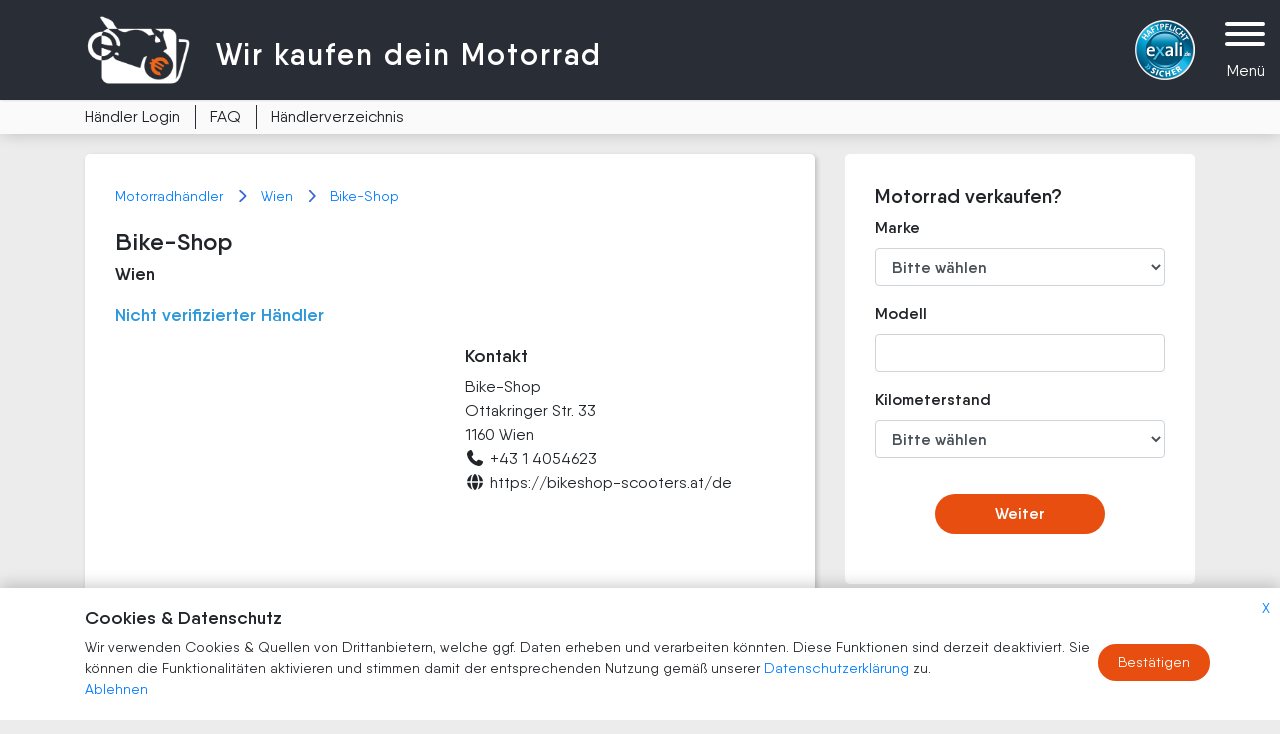

--- FILE ---
content_type: text/html; charset=UTF-8
request_url: https://www.wir-kaufen-dein-motorrad.at/motorradhaendler/motorrad-verkaufen-wien-ankauf/bike-shop/
body_size: 17430
content:
<!DOCTYPE html>

<html  lang="de"  class="no-js">
<head>
		<meta name="theme-color" content="#292d35" />
	<meta name="msapplication-navbutton-color" content="#292d35">
	<meta name="apple-mobile-web-app-status-bar-style" content="#292d35">

	<meta charset="UTF-8">
	<meta name="viewport" content="width=device-width">



    <link rel="pingback" href="https://www.wir-kaufen-dein-motorrad.at/xmlrpc.php">
	<!--[if lt IE 9]>
	<script src="https://www.wir-kaufen-dein-motorrad.at/wp-content/themes/wkdm/js/html5.js"></script>
	<![endif]-->

		<!--<script defer src="https://cdnjs.cloudflare.com/ajax/libs/font-awesome/5.15.2/js/all.min.js" integrity="sha512-UwcC/iaz5ziHX7V6LjSKaXgCuRRqbTp1QHpbOJ4l1nw2/boCfZ2KlFIqBUA/uRVF0onbREnY9do8rM/uT/ilqw==" crossorigin="anonymous"></script>-->

    <script src="https://cdnjs.cloudflare.com/ajax/libs/font-awesome/7.0.1/js/all.min.js" integrity="sha512-6BTOlkauINO65nLhXhthZMtepgJSghyimIalb+crKRPhvhmsCdnIuGcVbR5/aQY2A+260iC1OPy1oCdB6pSSwQ==" crossorigin="anonymous" referrerpolicy="no-referrer"></script>
    
	            <script>
              window.dataLayer = window.dataLayer || [];
              function gtag(){dataLayer.push(arguments);}

              if(localStorage.getItem('consentMode') === null){
                  gtag('consent', 'default', {
                      'ad_storage': 'denied',
                      'analytics_storage': 'denied',
                      'ad_user_data': 'denied',
                      'ad_personalization': 'denied',
                      'ad_analytics_storage': 'denied',
                      'ad_personalization_storage': 'denied',
                      'ad_functionality_storage': 'denied',
                      'ad_security_storage': 'denied',
                      'ad_user_data_storage': 'denied',
                  });
              } else {
                  gtag('consent', 'update', JSON.parse(localStorage.getItem('consentMode')));

              }
            </script>
            <!-- Global site tag (gtag.js) - Google Analytics -->
<script async src="https://www.googletagmanager.com/gtag/js?id=G-HD5XLSNECL"></script>
<script>  window.dataLayer = window.dataLayer || [];  function gtag(){dataLayer.push(arguments);}  gtag('js', new Date());  gtag('config', 'G-HD5XLSNECL');</script>


<!-- Facebook Pixel Code -->
<script>
  !function(f,b,e,v,n,t,s)
  {if(f.fbq)return;n=f.fbq=function(){n.callMethod?
  n.callMethod.apply(n,arguments):n.queue.push(arguments)};
  if(!f._fbq)f._fbq=n;n.push=n;n.loaded=!0;n.version='2.0';
  n.queue=[];t=b.createElement(e);t.async=!0;
  t.src=v;s=b.getElementsByTagName(e)[0];
  s.parentNode.insertBefore(t,s)}(window, document,'script',
  'https://connect.facebook.net/en_US/fbevents.js');
  fbq('init', '2811019052514508');
  fbq('track', 'PageView');
</script>
<noscript><img height="1" width="1" style="display:none"
  src="https://www.facebook.com/tr?id=2811019052514508&ev=PageView&noscript=1"
/></noscript>
<!-- End Facebook Pixel Code -->


		<title>Bike-Shop in Wien - Motorrad</title>

		<meta name="description" content="Bike-Shop in Wien | Kontaktdaten, Email, Telefonnummer und Öffnungszeiten auf Wir kaufen dein Motorrad finden | Motorrad verkaufen" />

			<meta property="og:title" content="Bike-Shop in Wien - Motorrad">
		<meta property="og:description" content="Bike-Shop in Wien | Kontaktdaten, Email, Telefonnummer und Öffnungszeiten auf Wir kaufen dein Motorrad finden | Motorrad verkaufen">
		<meta property="og:site_name" content="Wir kaufen dein Motorrad | Stressfrei Motorrad verkaufen">
		<meta property="og:image" content="https://www.wir-kaufen-dein-motorrad.at/wp-content/themes/wkdm/dist/assets/share-image.jpg">
				<meta property="og:url" content="//www.wir-kaufen-dein-motorrad.at/motorradhaendler/motorrad-verkaufen-wien-ankauf/bike-shop/">
    
    
    
    
    

    <style type="text/css">
    /*
    @font-face {
        font-family: 'Open Sans';
        src: url('/wp-content/themes/wkdm/dist/assets/fonts/OpenSans-Regular.eot');
        src: url('/wp-content/themes/wkdm/dist/assets/fonts/OpenSans-Regular.eot?#iefix') format('embedded-opentype'),
        url('/wp-content/themes/wkdm/dist/assets/fonts/OpenSans-Regular.woff2') format('woff2'),
        url('/wp-content/themes/wkdm/dist/assets/fonts/OpenSans-Regular.woff') format('woff'),
        url('/wp-content/themes/wkdm/dist/assets/fonts/OpenSans-Regular.ttf')  format('truetype');
        font-weight: 400;
        font-style: normal;
    }
    @font-face {
        font-family: 'Open Sans';
        src: url('/wp-content/themes/wkdm/dist/assets/fonts/OpenSans-Bold.eot');
        src: url('/wp-content/themes/wkdm/dist/assets/fonts/OpenSans-Bold.eot?#iefix') format('embedded-opentype'),
        url('/wp-content/themes/wkdm/dist/assets/fonts/OpenSans-Bold.woff2') format('woff2'),
        url('/wp-content/themes/wkdm/dist/assets/fonts/OpenSans-Bold.woff') format('woff'),
        url('/wp-content/themes/wkdm/dist/assets/fonts/OpenSans-Bold.ttf')  format('truetype');
        font-weight: 700;
        font-style: normal;
    }
    
    
    @font-face {
        font-family: 'Open Sans Bold';
        src: url('/wp-content/themes/wkdm/dist/assets/fonts/OpenSans-Bold.eot');
        src: url('/wp-content/themes/wkdm/dist/assets/fonts/OpenSans-Bold.eot?#iefix') format('embedded-opentype'),
        url('/wp-content/themes/wkdm/dist/assets/fonts/OpenSans-Bold.woff2') format('woff2'),
        url('/wp-content/themes/wkdm/dist/assets/fonts/OpenSans-Bold.woff') format('woff'),
        url('/wp-content/themes/wkdm/dist/assets/fonts/OpenSans-Bold.ttf')  format('truetype');
        font-weight: 700;
        font-style: normal;
    }
    */
</style>



<style type="text/css">
@font-face {
    font-family: 'Qanelas';
    src: url('https://www.wir-kaufen-dein-motorrad.at/wp-content/themes/wkdm/dist/assets/fonts_qanelas/Qanelas-Regular.woff') format('woff');
    font-weight: 300;
    font-style: normal;
}

@font-face {
    font-family: 'Qanelas';
    src: url('https://www.wir-kaufen-dein-motorrad.at/wp-content/themes/wkdm/dist/assets/fonts_qanelas/Qanelas-SemiBold.woff') format('woff');
    font-weight: 400;
    font-style: normal;
}
</style>
<meta name='robots' content='max-image-preview:large' />
<link rel='dns-prefetch' href='//ajax.googleapis.com' />
<style id='classic-theme-styles-inline-css' type='text/css'>
/*! This file is auto-generated */
.wp-block-button__link{color:#fff;background-color:#32373c;border-radius:9999px;box-shadow:none;text-decoration:none;padding:calc(.667em + 2px) calc(1.333em + 2px);font-size:1.125em}.wp-block-file__button{background:#32373c;color:#fff;text-decoration:none}
</style>
<style id='global-styles-inline-css' type='text/css'>
:root{--wp--preset--aspect-ratio--square: 1;--wp--preset--aspect-ratio--4-3: 4/3;--wp--preset--aspect-ratio--3-4: 3/4;--wp--preset--aspect-ratio--3-2: 3/2;--wp--preset--aspect-ratio--2-3: 2/3;--wp--preset--aspect-ratio--16-9: 16/9;--wp--preset--aspect-ratio--9-16: 9/16;--wp--preset--color--black: #000000;--wp--preset--color--cyan-bluish-gray: #abb8c3;--wp--preset--color--white: #ffffff;--wp--preset--color--pale-pink: #f78da7;--wp--preset--color--vivid-red: #cf2e2e;--wp--preset--color--luminous-vivid-orange: #ff6900;--wp--preset--color--luminous-vivid-amber: #fcb900;--wp--preset--color--light-green-cyan: #7bdcb5;--wp--preset--color--vivid-green-cyan: #00d084;--wp--preset--color--pale-cyan-blue: #8ed1fc;--wp--preset--color--vivid-cyan-blue: #0693e3;--wp--preset--color--vivid-purple: #9b51e0;--wp--preset--gradient--vivid-cyan-blue-to-vivid-purple: linear-gradient(135deg,rgba(6,147,227,1) 0%,rgb(155,81,224) 100%);--wp--preset--gradient--light-green-cyan-to-vivid-green-cyan: linear-gradient(135deg,rgb(122,220,180) 0%,rgb(0,208,130) 100%);--wp--preset--gradient--luminous-vivid-amber-to-luminous-vivid-orange: linear-gradient(135deg,rgba(252,185,0,1) 0%,rgba(255,105,0,1) 100%);--wp--preset--gradient--luminous-vivid-orange-to-vivid-red: linear-gradient(135deg,rgba(255,105,0,1) 0%,rgb(207,46,46) 100%);--wp--preset--gradient--very-light-gray-to-cyan-bluish-gray: linear-gradient(135deg,rgb(238,238,238) 0%,rgb(169,184,195) 100%);--wp--preset--gradient--cool-to-warm-spectrum: linear-gradient(135deg,rgb(74,234,220) 0%,rgb(151,120,209) 20%,rgb(207,42,186) 40%,rgb(238,44,130) 60%,rgb(251,105,98) 80%,rgb(254,248,76) 100%);--wp--preset--gradient--blush-light-purple: linear-gradient(135deg,rgb(255,206,236) 0%,rgb(152,150,240) 100%);--wp--preset--gradient--blush-bordeaux: linear-gradient(135deg,rgb(254,205,165) 0%,rgb(254,45,45) 50%,rgb(107,0,62) 100%);--wp--preset--gradient--luminous-dusk: linear-gradient(135deg,rgb(255,203,112) 0%,rgb(199,81,192) 50%,rgb(65,88,208) 100%);--wp--preset--gradient--pale-ocean: linear-gradient(135deg,rgb(255,245,203) 0%,rgb(182,227,212) 50%,rgb(51,167,181) 100%);--wp--preset--gradient--electric-grass: linear-gradient(135deg,rgb(202,248,128) 0%,rgb(113,206,126) 100%);--wp--preset--gradient--midnight: linear-gradient(135deg,rgb(2,3,129) 0%,rgb(40,116,252) 100%);--wp--preset--font-size--small: 13px;--wp--preset--font-size--medium: 20px;--wp--preset--font-size--large: 36px;--wp--preset--font-size--x-large: 42px;--wp--preset--spacing--20: 0.44rem;--wp--preset--spacing--30: 0.67rem;--wp--preset--spacing--40: 1rem;--wp--preset--spacing--50: 1.5rem;--wp--preset--spacing--60: 2.25rem;--wp--preset--spacing--70: 3.38rem;--wp--preset--spacing--80: 5.06rem;--wp--preset--shadow--natural: 6px 6px 9px rgba(0, 0, 0, 0.2);--wp--preset--shadow--deep: 12px 12px 50px rgba(0, 0, 0, 0.4);--wp--preset--shadow--sharp: 6px 6px 0px rgba(0, 0, 0, 0.2);--wp--preset--shadow--outlined: 6px 6px 0px -3px rgba(255, 255, 255, 1), 6px 6px rgba(0, 0, 0, 1);--wp--preset--shadow--crisp: 6px 6px 0px rgba(0, 0, 0, 1);}:where(.is-layout-flex){gap: 0.5em;}:where(.is-layout-grid){gap: 0.5em;}body .is-layout-flex{display: flex;}.is-layout-flex{flex-wrap: wrap;align-items: center;}.is-layout-flex > :is(*, div){margin: 0;}body .is-layout-grid{display: grid;}.is-layout-grid > :is(*, div){margin: 0;}:where(.wp-block-columns.is-layout-flex){gap: 2em;}:where(.wp-block-columns.is-layout-grid){gap: 2em;}:where(.wp-block-post-template.is-layout-flex){gap: 1.25em;}:where(.wp-block-post-template.is-layout-grid){gap: 1.25em;}.has-black-color{color: var(--wp--preset--color--black) !important;}.has-cyan-bluish-gray-color{color: var(--wp--preset--color--cyan-bluish-gray) !important;}.has-white-color{color: var(--wp--preset--color--white) !important;}.has-pale-pink-color{color: var(--wp--preset--color--pale-pink) !important;}.has-vivid-red-color{color: var(--wp--preset--color--vivid-red) !important;}.has-luminous-vivid-orange-color{color: var(--wp--preset--color--luminous-vivid-orange) !important;}.has-luminous-vivid-amber-color{color: var(--wp--preset--color--luminous-vivid-amber) !important;}.has-light-green-cyan-color{color: var(--wp--preset--color--light-green-cyan) !important;}.has-vivid-green-cyan-color{color: var(--wp--preset--color--vivid-green-cyan) !important;}.has-pale-cyan-blue-color{color: var(--wp--preset--color--pale-cyan-blue) !important;}.has-vivid-cyan-blue-color{color: var(--wp--preset--color--vivid-cyan-blue) !important;}.has-vivid-purple-color{color: var(--wp--preset--color--vivid-purple) !important;}.has-black-background-color{background-color: var(--wp--preset--color--black) !important;}.has-cyan-bluish-gray-background-color{background-color: var(--wp--preset--color--cyan-bluish-gray) !important;}.has-white-background-color{background-color: var(--wp--preset--color--white) !important;}.has-pale-pink-background-color{background-color: var(--wp--preset--color--pale-pink) !important;}.has-vivid-red-background-color{background-color: var(--wp--preset--color--vivid-red) !important;}.has-luminous-vivid-orange-background-color{background-color: var(--wp--preset--color--luminous-vivid-orange) !important;}.has-luminous-vivid-amber-background-color{background-color: var(--wp--preset--color--luminous-vivid-amber) !important;}.has-light-green-cyan-background-color{background-color: var(--wp--preset--color--light-green-cyan) !important;}.has-vivid-green-cyan-background-color{background-color: var(--wp--preset--color--vivid-green-cyan) !important;}.has-pale-cyan-blue-background-color{background-color: var(--wp--preset--color--pale-cyan-blue) !important;}.has-vivid-cyan-blue-background-color{background-color: var(--wp--preset--color--vivid-cyan-blue) !important;}.has-vivid-purple-background-color{background-color: var(--wp--preset--color--vivid-purple) !important;}.has-black-border-color{border-color: var(--wp--preset--color--black) !important;}.has-cyan-bluish-gray-border-color{border-color: var(--wp--preset--color--cyan-bluish-gray) !important;}.has-white-border-color{border-color: var(--wp--preset--color--white) !important;}.has-pale-pink-border-color{border-color: var(--wp--preset--color--pale-pink) !important;}.has-vivid-red-border-color{border-color: var(--wp--preset--color--vivid-red) !important;}.has-luminous-vivid-orange-border-color{border-color: var(--wp--preset--color--luminous-vivid-orange) !important;}.has-luminous-vivid-amber-border-color{border-color: var(--wp--preset--color--luminous-vivid-amber) !important;}.has-light-green-cyan-border-color{border-color: var(--wp--preset--color--light-green-cyan) !important;}.has-vivid-green-cyan-border-color{border-color: var(--wp--preset--color--vivid-green-cyan) !important;}.has-pale-cyan-blue-border-color{border-color: var(--wp--preset--color--pale-cyan-blue) !important;}.has-vivid-cyan-blue-border-color{border-color: var(--wp--preset--color--vivid-cyan-blue) !important;}.has-vivid-purple-border-color{border-color: var(--wp--preset--color--vivid-purple) !important;}.has-vivid-cyan-blue-to-vivid-purple-gradient-background{background: var(--wp--preset--gradient--vivid-cyan-blue-to-vivid-purple) !important;}.has-light-green-cyan-to-vivid-green-cyan-gradient-background{background: var(--wp--preset--gradient--light-green-cyan-to-vivid-green-cyan) !important;}.has-luminous-vivid-amber-to-luminous-vivid-orange-gradient-background{background: var(--wp--preset--gradient--luminous-vivid-amber-to-luminous-vivid-orange) !important;}.has-luminous-vivid-orange-to-vivid-red-gradient-background{background: var(--wp--preset--gradient--luminous-vivid-orange-to-vivid-red) !important;}.has-very-light-gray-to-cyan-bluish-gray-gradient-background{background: var(--wp--preset--gradient--very-light-gray-to-cyan-bluish-gray) !important;}.has-cool-to-warm-spectrum-gradient-background{background: var(--wp--preset--gradient--cool-to-warm-spectrum) !important;}.has-blush-light-purple-gradient-background{background: var(--wp--preset--gradient--blush-light-purple) !important;}.has-blush-bordeaux-gradient-background{background: var(--wp--preset--gradient--blush-bordeaux) !important;}.has-luminous-dusk-gradient-background{background: var(--wp--preset--gradient--luminous-dusk) !important;}.has-pale-ocean-gradient-background{background: var(--wp--preset--gradient--pale-ocean) !important;}.has-electric-grass-gradient-background{background: var(--wp--preset--gradient--electric-grass) !important;}.has-midnight-gradient-background{background: var(--wp--preset--gradient--midnight) !important;}.has-small-font-size{font-size: var(--wp--preset--font-size--small) !important;}.has-medium-font-size{font-size: var(--wp--preset--font-size--medium) !important;}.has-large-font-size{font-size: var(--wp--preset--font-size--large) !important;}.has-x-large-font-size{font-size: var(--wp--preset--font-size--x-large) !important;}
:where(.wp-block-post-template.is-layout-flex){gap: 1.25em;}:where(.wp-block-post-template.is-layout-grid){gap: 1.25em;}
:where(.wp-block-columns.is-layout-flex){gap: 2em;}:where(.wp-block-columns.is-layout-grid){gap: 2em;}
:root :where(.wp-block-pullquote){font-size: 1.5em;line-height: 1.6;}
</style>
<link rel='stylesheet' id='theme_style-css' href='https://www.wir-kaufen-dein-motorrad.at/wp-content/themes/wkdm/dist/css/style.min.css?ver=1768815499' type='text/css' media='all' />
<link rel="https://api.w.org/" href="https://www.wir-kaufen-dein-motorrad.at/wp-json/" /><link rel="EditURI" type="application/rsd+xml" title="RSD" href="https://www.wir-kaufen-dein-motorrad.at/xmlrpc.php?rsd" />
<link rel="canonical" href="https://www.wir-kaufen-dein-motorrad.at/motorradhaendler/motorrad-verkaufen-wien-ankauf/bike-shop/" />
<link rel="alternate" title="oEmbed (JSON)" type="application/json+oembed" href="https://www.wir-kaufen-dein-motorrad.at/wp-json/oembed/1.0/embed?url=https%3A%2F%2Fwww.wir-kaufen-dein-motorrad.at%2Fmotorradhaendler%2Fmotorrad-verkaufen-wien-ankauf%2Fbike-shop%2F" />
<link rel="alternate" title="oEmbed (XML)" type="text/xml+oembed" href="https://www.wir-kaufen-dein-motorrad.at/wp-json/oembed/1.0/embed?url=https%3A%2F%2Fwww.wir-kaufen-dein-motorrad.at%2Fmotorradhaendler%2Fmotorrad-verkaufen-wien-ankauf%2Fbike-shop%2F&#038;format=xml" />
<noscript><style>.lazyload[data-src]{display:none !important;}</style></noscript><style>.lazyload{background-image:none !important;}.lazyload:before{background-image:none !important;}</style><link rel="icon" href="https://www.wir-kaufen-dein-motorrad.at/wp-content/uploads/2024/10/cropped-wir-kaufen-dein-motorrad-logo-favicon-32x32.png" sizes="32x32" />
<link rel="icon" href="https://www.wir-kaufen-dein-motorrad.at/wp-content/uploads/2024/10/cropped-wir-kaufen-dein-motorrad-logo-favicon-192x192.png" sizes="192x192" />
<link rel="apple-touch-icon" href="https://www.wir-kaufen-dein-motorrad.at/wp-content/uploads/2024/10/cropped-wir-kaufen-dein-motorrad-logo-favicon-180x180.png" />
<meta name="msapplication-TileImage" content="https://www.wir-kaufen-dein-motorrad.at/wp-content/uploads/2024/10/cropped-wir-kaufen-dein-motorrad-logo-favicon-270x270.png" />
    
        
    
</head><body class="frontend drawer retailer  language_at  "
      data-customlanguage="at"
      >

    
    
        
    
    
    
		<div class="marker pdfcrowd-remove" id="form"></div>

    
			<header role="banner" class="drawer-wrapper pdfcrowd-remove">
			<button id="open-sidebar" class="hamburger hamburger--squeeze open-sidebar" type="button">
				<span class="hamburger-box">
					<span class="hamburger-inner"></span>
				</span>

                
                <span class="label">Menü</span>                
				
			</button>

			<div class="drawer-wrapper-inner">
				<a class="logo-wrapper" href="https://www.wir-kaufen-dein-motorrad.at">
					<img class="custom-img  lazyload"  src="[data-uri]"    alt="wir-kaufen-dein-motorrad logo" title="wir-kaufen-dein-motorrad logo" data-src="https://www.wir-kaufen-dein-motorrad.at/wp-content/uploads/2018/07/wir-kaufen-dein-motorrad-logo-300x225.png" decoding="async" data-srcset="https://www.wir-kaufen-dein-motorrad.at/wp-content/uploads/2018/07/wir-kaufen-dein-motorrad-logo.png 400w, https://www.wir-kaufen-dein-motorrad.at/wp-content/uploads/2018/07/wir-kaufen-dein-motorrad-logo-300x225.png 300w" data-sizes="auto" data-eio-rwidth="300" data-eio-rheight="225" /><noscript><img class="custom-img "  src="https://www.wir-kaufen-dein-motorrad.at/wp-content/uploads/2018/07/wir-kaufen-dein-motorrad-logo-300x225.png" srcset="https://www.wir-kaufen-dein-motorrad.at/wp-content/uploads/2018/07/wir-kaufen-dein-motorrad-logo.png 400w, https://www.wir-kaufen-dein-motorrad.at/wp-content/uploads/2018/07/wir-kaufen-dein-motorrad-logo-300x225.png 300w" sizes="(max-width: 500px) 100vw, 500px"  alt="wir-kaufen-dein-motorrad logo" title="wir-kaufen-dein-motorrad logo" data-eio="l" /></noscript>				</a>

				<h3 class="brand-name">
                    <span class="soft-break">Wir kaufen </span>dein Motorrad                     
					<!--<span class="soft-break">Wir kaufen </span>dein Motorrad-->
				</h3>

				<span class="hr"></span>

			    <nav class="drawer-nav">
                    
                    
					<ul id="menu-sidebar-menue" class="menu"><li id="menu-item-716" class="menu-item menu-item-type-post_type menu-item-object-page menu-item-home menu-item-716"><a href="https://www.wir-kaufen-dein-motorrad.at/">Startseite</a></li>
<li id="menu-item-37596" class="menu-item menu-item-type-post_type menu-item-object-page menu-item-37596"><a href="https://www.wir-kaufen-dein-motorrad.at/dashboard/inserate-shop/">Händler Login</a></li>
<li id="menu-item-718" class="menu-item menu-item-type-post_type menu-item-object-page menu-item-718"><a href="https://www.wir-kaufen-dein-motorrad.at/motorrad-ankauf/">Motorrad verkaufen</a></li>
<li id="menu-item-719" class="menu-item menu-item-type-post_type menu-item-object-page menu-item-719"><a href="https://www.wir-kaufen-dein-motorrad.at/roller-verkaufen/">Roller verkaufen</a></li>
<li id="menu-item-399" class="menu-item menu-item-type-post_type menu-item-object-page menu-item-399"><a href="https://www.wir-kaufen-dein-motorrad.at/faq/">Häufige Fragen</a></li>
<li id="menu-item-398" class="menu-item menu-item-type-post_type menu-item-object-page menu-item-398"><a href="https://www.wir-kaufen-dein-motorrad.at/datenschutz/">Datenschutz</a></li>
</ul>                    
                    
                    
									</nav>

                <div class="promoted-button-wrapper">
                                        <a href="https://www.wir-kaufen-dein-motorrad.at/dashboard/inserate-shop/" class="btn btn-secondary btn-bock">
                        Login für Händler                    </a>
                </div>

				<div class="promoted-button-wrapper">
					<a href="https://www.wir-kaufen-dein-motorrad.at" class="btn btn-brand btn-bock">
						Motorrad verkaufen					</a>
				</div>
			</div>
		</header>
	
	<div class="drawer-bg-overlay" id="drawer-bg-overlay"></div>

			<div class="menu-wrapper-outer pdfcrowd-remove">
			<div class="menu-wrapper">
				<div class="container relative">
										<a class="logo-wrapper " href="https://www.wir-kaufen-dein-motorrad.at">
						<img class="custom-img  lazyload"  src="[data-uri]"    alt="wir-kaufen-dein-motorrad logo" title="wir-kaufen-dein-motorrad logo" data-src="https://www.wir-kaufen-dein-motorrad.at/wp-content/uploads/2018/07/wir-kaufen-dein-motorrad-logo-300x225.png" decoding="async" data-srcset="https://www.wir-kaufen-dein-motorrad.at/wp-content/uploads/2018/07/wir-kaufen-dein-motorrad-logo.png 400w, https://www.wir-kaufen-dein-motorrad.at/wp-content/uploads/2018/07/wir-kaufen-dein-motorrad-logo-300x225.png 300w" data-sizes="auto" data-eio-rwidth="300" data-eio-rheight="225" /><noscript><img class="custom-img "  src="https://www.wir-kaufen-dein-motorrad.at/wp-content/uploads/2018/07/wir-kaufen-dein-motorrad-logo-300x225.png" srcset="https://www.wir-kaufen-dein-motorrad.at/wp-content/uploads/2018/07/wir-kaufen-dein-motorrad-logo.png 400w, https://www.wir-kaufen-dein-motorrad.at/wp-content/uploads/2018/07/wir-kaufen-dein-motorrad-logo-300x225.png 300w" sizes="(max-width: 500px) 100vw, 500px"  alt="wir-kaufen-dein-motorrad logo" title="wir-kaufen-dein-motorrad logo" data-eio="l" /></noscript>					</a>

					<h3 class="brand-name">
                        
                    <span class="soft-break">Wir kaufen </span>dein Motorrad                         
						<!--<span class="soft-break">Wir kaufen </span>dein Motorrad-->
					</h3>

					<div class="trust-icon-wrapper"><div class="trust-icon"><img src="[data-uri]" alt="" title="" data-src="https://www.wir-kaufen-dein-motorrad.at/wp-content/uploads/2018/05/Sicher-mit-Haftpflicht-1.png" decoding="async" class="lazyload" data-eio-rwidth="120" data-eio-rheight="120" /><noscript><img src="https://www.wir-kaufen-dein-motorrad.at/wp-content/uploads/2018/05/Sicher-mit-Haftpflicht-1.png" alt="" title="" data-eio="l" /></noscript></div></div>				</div>
			</div>

			<div class="sub-menu-wrapper">
				<div class="container">
					<a class="subheader-link" href="https://www.wir-kaufen-dein-motorrad.at/dashboard/inserate-shop/">Händler Login</a><a class="subheader-link" href="https://www.wir-kaufen-dein-motorrad.at/faq/">FAQ</a><a class="subheader-link" href="https://www.wir-kaufen-dein-motorrad.at/motorradhaendler/">Händlerverzeichnis</a>				</div>
			</div>

		</div>
	
<div class="container single-retailer-page m-retailer-detail-page 222">
    <div class="row">
        <div class="col-12">
            <div class="row">
                <div class="col-12 col-lg-8">
                    <article class="panel" >
                        <div class="wkdm-breadcrumb">
                            <a class="link" href="https://www.wir-kaufen-dein-motorrad.at/motorradhaendler">
                                Motorradhändler                            </a>
                            <span class="separator">
                                <i class="fa fa-chevron-right"></i>
                            </span>
                            <a class="link" href="https://www.wir-kaufen-dein-motorrad.at/motorradhaendler/motorrad-verkaufen-wien-ankauf/">
                                Wien                            </a>
                            <span class="separator">
                                <i class="fa fa-chevron-right"></i>
                            </span>
                            <a class="link" href="https://www.wir-kaufen-dein-motorrad.at/motorradhaendler/motorrad-verkaufen-wien-ankauf/bike-shop/">
                                Bike-Shop                            </a>
                        </div>

                        <h1>Bike-Shop</h1>
                        <h2>Wien</h2>

                                                    <h2 class="secondary verified"><!--Nicht verifizierter Händler-->Nicht verifizierter Händler</h2>
                                                    <div class="row">
                            <div class="col-12 col-lg-6">
                                                                <iframe width="100%" height="350" frameborder="0" style="border:0"
                                         data-src="https://www.google.com/maps/embed/v1/place?q=Ottakringer+Str.+33++1160+Wien&key=AIzaSyA7ribWqfJ1ac5JZoRahSkXPl-Udeij7Vo" class="lazyload"></iframe>
                            </div>

                            <div class="col-12 col-lg-6 address-wrapper">
                                <h4>Kontakt</h4>

                                <div class="info">Bike-Shop</div>

                                <div class="info">Ottakringer Str. 33 </div>

                                <div class="info">1160 Wien</div>

                                                                    <span class="info"><i class="fa fa-phone"></i>+43 1 4054623</span>
                                                                            <span class="info"><i class="fa fa-globe"></i>https://bikeshop-scooters.at/de</span>
                                                                    </div>
                        </div>

                                            </article>
                </div>

                <div class="col-12 col-lg-4 blog-sidebar fg54h">
                    
<div class="panel panel-inhalt m-single-main-form 121" style="box-shadow: none;">
    
      
    
                <div class="">
                <h3>Motorrad verkaufen?</h3>
            </div>    
        
    

    <div id="homeentryv2" class="jsFormBlock_t54zl" style="display:none;">
        
<div class="panel-inhalt form-step-1 m-single-main-form-1-neu-sidebar  22345">

        <form action="https://www.wir-kaufen-dein-motorrad.at/motorrad-einstellen-2/" method="post" class="notranslate" translate="no">

        <input type="hidden" id="form_step_1_nonce" name="form_step_1_nonce" value="7ac85cfb63" /><input type="hidden" name="_wp_http_referer" value="/motorradhaendler/motorrad-verkaufen-wien-ankauf/bike-shop/" />
        <div class="form-group  required-wrap"><label for="marke">Marke    </label><select  required data-required="true" class="form-control" name="marke" id="marke" ><option  value="">Bitte wählen</option><option  value="Access Motor">Access Motor</option><option  value="Adly">Adly</option><option  value="Aeon">Aeon</option><option  value="AGM MOTORS">AGM MOTORS</option><option  value="Aixam">Aixam</option><option  value="American Ironhorse">American Ironhorse</option><option  value="Aprilia">Aprilia</option><option  value="Arctic Cat">Arctic Cat</option><option  value="Baotian">Baotian</option><option  value="Barossa">Barossa</option><option  value="Bashan">Bashan</option><option  value="Beeline">Beeline</option><option  value="Benelli">Benelli</option><option  value="Beta">Beta</option><option  value="Big Dog Motorcycles">Big Dog Motorcycles</option><option  value="Bimota">Bimota</option><option  value="Blata">Blata</option><option  value="BMW">BMW</option><option  value="Bombardier">Bombardier</option><option  value="Boom">Boom</option><option  value="Brixton">Brixton</option><option  value="BRP">BRP</option><option  value="BSA">BSA</option><option  value="Buell">Buell</option><option  value="Burelli">Burelli</option><option  value="Cagiva">Cagiva</option><option  value="Can Am">Can Am</option><option  value="Cectek">Cectek</option><option  value="CFMOTO">CFMOTO</option><option  value="CPI">CPI</option><option  value="Daelim">Daelim</option><option  value="Derbi">Derbi</option><option  value="Dinli">Dinli</option><option  value="DKW">DKW</option><option  value="Ducati">Ducati</option><option  value="e-max">e-max</option><option  value="emco">emco</option><option  value="E-Ton">E-Ton</option><option  value="Explorer">Explorer</option><option  value="Fantic">Fantic</option><option  value="FB Mondial">FB Mondial</option><option  value="Gasgas">Gasgas</option><option  value="Generic">Generic</option><option  value="GG Motorradtechnik">GG Motorradtechnik</option><option  value="Gilera">Gilera</option><option  value="GOES">GOES</option><option  value="Gorilla">Gorilla</option><option  value="Harley-Davidson">Harley-Davidson</option><option  value="Hercules">Hercules</option><option  value="Herkules">Herkules</option><option  value="Honda">Honda</option><option  value="Horex">Horex</option><option  value="Husaberg">Husaberg</option><option  value="Husqvarna">Husqvarna</option><option  value="Hyosung">Hyosung</option><option  value="Indian">Indian</option><option  value="Italjet">Italjet</option><option  value="Jawa">Jawa</option><option  value="Jinling">Jinling</option><option  value="Kawasaki">Kawasaki</option><option  value="Keeway">Keeway</option><option  value="Kimi">Kimi</option><option  value="Knievel">Knievel</option><option  value="Kreidler">Kreidler</option><option  value="KSR">KSR</option><option  value="KTM">KTM</option><option  value="Kumpan">Kumpan</option><option  value="Kymco">Kymco</option><option  value="Lambretta">Lambretta</option><option  value="Laverda">Laverda</option><option  value="Lifan">Lifan</option><option  value="Linhai">Linhai</option><option  value="LML">LML</option><option  value="Luxxon">Luxxon</option><option  value="Maico">Maico</option><option  value="Malaguti">Malaguti</option><option  value="Mash">Mash</option><option  value="MBK">MBK</option><option  value="Megelli">Megelli</option><option  value="Motobi">Motobi</option><option  value="Moto Guzzi">Moto Guzzi</option><option  value="Moto Morini">Moto Morini</option><option  value="Motowell">Motowell</option><option  value="MV Agusta">MV Agusta</option><option  value="Mz">Mz</option><option  value="NIU">NIU</option><option  value="Norton">Norton</option><option  value="NSU">NSU</option><option  value="Online">Online</option><option  value="Pegasus">Pegasus</option><option  value="Peugeot">Peugeot</option><option  value="PGO">PGO</option><option  value="Piaggio">Piaggio</option><option  value="Polaris">Polaris</option><option  value="Puch">Puch</option><option  value="Quadix">Quadix</option><option  value="Quadro">Quadro</option><option  value="Rewaco">Rewaco</option><option  value="Rieju">Rieju</option><option  value="Rivero">Rivero</option><option  value="Royal Enfield">Royal Enfield</option><option  value="Sachs">Sachs</option><option  value="Seikel">Seikel</option><option  value="Sherco">Sherco</option><option  value="Shineray">Shineray</option><option  value="Simson">Simson</option><option  value="Skyteam">Skyteam</option><option  value="SMC">SMC</option><option  value="Suzuki">Suzuki</option><option  value="SWM">SWM</option><option  value="SYM">SYM</option><option  value="Tauris">Tauris</option><option  value="TGB">TGB</option><option  value="Thunderbike">Thunderbike</option><option  value="TM">TM</option><option  value="Triton">Triton</option><option  value="Triumph">Triumph</option><option  value="Ural">Ural</option><option  value="Vespa">Vespa</option><option  value="VICTORY">VICTORY</option><option  value="Voxan">Voxan</option><option  value="WMI">WMI</option><option  value="Yamaha">Yamaha</option><option  value="Zero">Zero</option><option  value="Zhongyu">Zhongyu</option><option  value="Zündapp">Zündapp</option><option  value="Andere">Andere</option></select></div><div class="form-group  required-wrap"><label for="modell">Modell</label><input type="text" class="form-control" name="modell" id="modell"  required  data-required="true"  /></div><div class="form-group  required-wrap"><label for="laufleistung_approximately">Kilometerstand    </label><select  required data-required="true" class="form-control" name="laufleistung_approximately" id="laufleistung_approximately" ><option  value="">Bitte wählen</option><option  value="1000">Bis 1.000 km</option><option  value="5000">Bis 5.000 km</option><option  value="10000">Bis 10.000 km</option><option  value="20000">Bis 20.000 km</option><option  value="30000">Bis 30.000 km</option><option  value="40000">Bis 40.000 km</option><option  value="60000">Bis 60.000 km</option><option  value="80000">Bis 80.000 km</option><option  value="100000">Bis 100.000 km</option><option  value="125000">Bis 125.000 km</option></select></div><div class="form-group d-none required-wrap"><label for="trackingsource">Trackingsource</label><input type="text" class="form-control" name="trackingsource" id="trackingsource" value="WEBSITE"  required  data-required="true"  /></div><div class="form-group d-none"><label for="trackingsource_gclid">Trackingsource_gclid</label><input type="text" class="form-control" name="trackingsource_gclid" id="trackingsource_gclid" value="0"  /></div>                <div class="submit-wrapper">
            <button type="submit" class="buttonV2">Weiter</button>
        </div>
    </form>
</div>

    </div>

    
</div>

<div id="ajHolder23r23f" data-ajax="https://www.wir-kaufen-dein-motorrad.at/wp-admin/admin-post.php"></div>                </div>
            </div>
            
            
            
       
             
            <div class="row">
                <div class="col-12">
                    <div class="panel">
                    <h2 class="retailer-list-headline">
Motorräder in der Nähe</h2>

<div class="row m-automated-lead-list">


    

<div class="col-12 col-sm-6 col-md-4 m-lead-list-entry 889" >
    <div class="lead-list-item filter-list-item 569">
        <div class="image-wrapper      lazyload" style="" data-back="https://www.wir-kaufen-dein-motorrad.at/wp-content/uploads/2018/07/wir-kaufen-dein-motorrad-Platzhalter-Inseratbild-1024x402.jpg"></div>

        <div class="info-wrapper">
            <span >
                                    <a class="brand" href="https://www.wir-kaufen-dein-motorrad.at/marke/brixton/">
                        Brixton                    </a>
                
                                    <span class="model model-regular">
                        Crossfire 500                    </span>
                            </span>


            <span class="info" >
                Laufleistung: bis 4680km; Leistung: 35Kw; Erstzulassung: 02.06.2022; Letzte Inspektion: 2022; Gültige AU / HU: 01.06.2025            </span>
        </div>

                
    </div>
</div>


<div class="col-12 col-sm-6 col-md-4 m-lead-list-entry 889" >
    <div class="lead-list-item filter-list-item 569">
        <div class="image-wrapper      lazyload" style="" data-back="https://www.wir-kaufen-dein-motorrad.at/wp-content/uploads/2018/07/wir-kaufen-dein-motorrad-Platzhalter-Inseratbild-1024x402.jpg"></div>

        <div class="info-wrapper">
            <span >
                                    <a class="brand" href="https://www.wir-kaufen-dein-motorrad.at/marke/husqvarna/">
                        Husqvarna                    </a>
                
                                    <span class="model model-regular">
                        701 Supermoto                    </span>
                            </span>


            <span class="info" >
                Laufleistung: bis 9986km; Leistung: 55Kw; Erstzulassung: 03.06.2022; Letzte Inspektion: 2024; Gültige AU / HU: 03.06.2025            </span>
        </div>

                
    </div>
</div>


<div class="col-12 col-sm-6 col-md-4 m-lead-list-entry 889" >
    <div class="lead-list-item filter-list-item 569">
        <div class="image-wrapper      lazyload" style="" data-back="https://www.wir-kaufen-dein-motorrad.at/wp-content/uploads/2018/07/wir-kaufen-dein-motorrad-Platzhalter-Inseratbild-1024x402.jpg"></div>

        <div class="info-wrapper">
            <span >
                                    <a class="brand" href="https://www.wir-kaufen-dein-motorrad.at/marke/honda/">
                        Honda                    </a>
                
                                    <span class="model model-regular">
                        CBR 500 R                    </span>
                            </span>


            <span class="info" >
                Laufleistung: bis 18000km; Leistung: 35Kw; Erstzulassung: 14.02.2019; Letzte Inspektion: 2022; Gültige AU / HU:             </span>
        </div>

                
    </div>
</div>


<div class="col-12 col-sm-6 col-md-4 m-lead-list-entry 889" >
    <div class="lead-list-item filter-list-item 569">
        <div class="image-wrapper      lazyload" style="" data-back="https://www.wir-kaufen-dein-motorrad.at/wp-content/uploads/2018/07/wir-kaufen-dein-motorrad-Platzhalter-Inseratbild-1024x402.jpg"></div>

        <div class="info-wrapper">
            <span >
                                    <a class="brand" href="https://www.wir-kaufen-dein-motorrad.at/marke/yamaha/">
                        Yamaha                    </a>
                
                                    <span class="model model-regular">
                        FZ 6-S                    </span>
                            </span>


            <span class="info" >
                Laufleistung: bis 18500km; Leistung: 72Kw; Erstzulassung: 01.10.2003; Letzte Inspektion: 2022; Gültige AU / HU:             </span>
        </div>

                
    </div>
</div>


<div class="col-12 col-sm-6 col-md-4 m-lead-list-entry 889" >
    <div class="lead-list-item filter-list-item 569">
        <div class="image-wrapper      lazyload" style="" data-back="https://www.wir-kaufen-dein-motorrad.at/wp-content/uploads/2018/07/wir-kaufen-dein-motorrad-Platzhalter-Inseratbild-1024x402.jpg"></div>

        <div class="info-wrapper">
            <span >
                                    <a class="brand" href="https://www.wir-kaufen-dein-motorrad.at/marke/suzuki/">
                        Suzuki                    </a>
                
                                    <span class="model model-regular">
                        Burgman 125                    </span>
                            </span>


            <span class="info" >
                Laufleistung: bis 16000km; Leistung: 8Kw; Erstzulassung: 28.06.2018; Letzte Inspektion: 2023; Gültige AU / HU: 28.06.2024            </span>
        </div>

                
    </div>
</div>


<div class="col-12 col-sm-6 col-md-4 m-lead-list-entry 889" >
    <div class="lead-list-item filter-list-item 569">
        <div class="image-wrapper      lazyload" style="" data-back="https://www.wir-kaufen-dein-motorrad.at/wp-content/uploads/2018/07/wir-kaufen-dein-motorrad-Platzhalter-Inseratbild-1024x402.jpg"></div>

        <div class="info-wrapper">
            <span >
                                    <a class="brand" href="https://www.wir-kaufen-dein-motorrad.at/marke/suzuki/">
                        Suzuki                    </a>
                
                                    <span class="model model-regular">
                        Gsx-F 750                    </span>
                            </span>


            <span class="info" >
                Laufleistung: bis 33188km; Leistung: 736Kw; Erstzulassung: 30.04.1993; Letzte Inspektion: 2023; Gültige AU / HU: 30.04.2024            </span>
        </div>

                
    </div>
</div>
</div>                    </div>
                </div>
            </div>
            
     
            
            
            


            
            
            
            
            
            <div class="row">
                <div class="col-12">
                    <div class="m-automated-retailer-list">
    <div class="panel">
        <h3>Motorradhändler in der Nähe</h3>

        <div class="retailers-wrapper">

                        




<div class="m-retailer-teaser-single">
    <div class="retailer-outer-wrap clearfix">
        <div class="content-wrapper">
            <a href="https://www.wir-kaufen-dein-motorrad.at/motorradhaendler/motorrad-verkaufen-wien-ankauf/loco-motoristo-martin-roschuetz/" class="main-link">
                &#8222;Loco-Motoristo&#8220; Martin Roschütz            </a>
            <div class="short-info">
                Jedleseer Str. 4 - 1210 Wien            </div>

                        
            
            

                    </div>

        <a href="https://www.wir-kaufen-dein-motorrad.at/motorradhaendler/motorrad-verkaufen-wien-ankauf/loco-motoristo-martin-roschuetz/" class="btn-right buttonV2 buttonV2Small 24t42">
            Details        </a>
    </div>
</div>





<div class="m-retailer-teaser-single">
    <div class="retailer-outer-wrap clearfix">
        <div class="content-wrapper">
            <a href="https://www.wir-kaufen-dein-motorrad.at/motorradhaendler/motorrad-verkaufen-wien-ankauf/2-rad-schmidtmayr/" class="main-link">
                2 Rad Schmidtmayr            </a>
            <div class="short-info">
                Dapontegasse 6 - 1030 Wien            </div>

                        
            
            

                    </div>

        <a href="https://www.wir-kaufen-dein-motorrad.at/motorradhaendler/motorrad-verkaufen-wien-ankauf/2-rad-schmidtmayr/" class="btn-right buttonV2 buttonV2Small 24t42">
            Details        </a>
    </div>
</div>





<div class="m-retailer-teaser-single">
    <div class="retailer-outer-wrap clearfix">
        <div class="content-wrapper">
            <a href="https://www.wir-kaufen-dein-motorrad.at/motorradhaendler/motorrad-verkaufen-wien-ankauf/2rad-boerse-werkstatt/" class="main-link">
                2Rad-Börse Werkstatt            </a>
            <div class="short-info">
                Ernst-Renz-Gasse 7 - 1020 Wien            </div>

                        
            
            

                    </div>

        <a href="https://www.wir-kaufen-dein-motorrad.at/motorradhaendler/motorrad-verkaufen-wien-ankauf/2rad-boerse-werkstatt/" class="btn-right buttonV2 buttonV2Small 24t42">
            Details        </a>
    </div>
</div>





<div class="m-retailer-teaser-single">
    <div class="retailer-outer-wrap clearfix">
        <div class="content-wrapper">
            <a href="https://www.wir-kaufen-dein-motorrad.at/motorradhaendler/motorrad-verkaufen-wien-ankauf/aprilia/" class="main-link">
                Aprilia            </a>
            <div class="short-info">
                Hermann-Gebauer-Straße 26 - 1220 Wien            </div>

                        
            
            

                    </div>

        <a href="https://www.wir-kaufen-dein-motorrad.at/motorradhaendler/motorrad-verkaufen-wien-ankauf/aprilia/" class="btn-right buttonV2 buttonV2Small 24t42">
            Details        </a>
    </div>
</div>





<div class="m-retailer-teaser-single">
    <div class="retailer-outer-wrap clearfix">
        <div class="content-wrapper">
            <a href="https://www.wir-kaufen-dein-motorrad.at/motorradhaendler/motorrad-verkaufen-wien-ankauf/auto-stahl-wien-22/" class="main-link">
                Auto Stahl – Wien 22            </a>
            <div class="short-info">
                Schillingstraße 4 - 1220 Wien            </div>

                                <div class="short-info">
                        AUTO STAHL – ein Familienunternehmen...                    </div>
                        
            
            

                    </div>

        <a href="https://www.wir-kaufen-dein-motorrad.at/motorradhaendler/motorrad-verkaufen-wien-ankauf/auto-stahl-wien-22/" class="btn-right buttonV2 buttonV2Small 24t42">
            Details        </a>
    </div>
</div>





<div class="m-retailer-teaser-single">
    <div class="retailer-outer-wrap clearfix">
        <div class="content-wrapper">
            <a href="https://www.wir-kaufen-dein-motorrad.at/motorradhaendler/motorrad-verkaufen-wien-ankauf/auto-urbanek-service-und-verkauf-renault-dacia-und-sym-motorraeder/" class="main-link">
                Auto Urbanek Service und Verkauf Renault, Dacia und Sym Motorräder            </a>
            <div class="short-info">
                Rembrandtstraße 32 - 1020 Wien            </div>

                                <div class="short-info">
                        Willkommen bei Auto Urbanek und...                    </div>
                        
            
            

                    </div>

        <a href="https://www.wir-kaufen-dein-motorrad.at/motorradhaendler/motorrad-verkaufen-wien-ankauf/auto-urbanek-service-und-verkauf-renault-dacia-und-sym-motorraeder/" class="btn-right buttonV2 buttonV2Small 24t42">
            Details        </a>
    </div>
</div>





<div class="m-retailer-teaser-single">
    <div class="retailer-outer-wrap clearfix">
        <div class="content-wrapper">
            <a href="https://www.wir-kaufen-dein-motorrad.at/motorradhaendler/motorrad-verkaufen-wien-ankauf/autohaus-fischer-suzuki-partner/" class="main-link">
                Autohaus &#8211; Fischer &#8211; Suzuki &#8211; Partner            </a>
            <div class="short-info">
                Beckmanngasse 20 - 1140 Wien            </div>

                        
            
            

                    </div>

        <a href="https://www.wir-kaufen-dein-motorrad.at/motorradhaendler/motorrad-verkaufen-wien-ankauf/autohaus-fischer-suzuki-partner/" class="btn-right buttonV2 buttonV2Small 24t42">
            Details        </a>
    </div>
</div>





<div class="m-retailer-teaser-single">
    <div class="retailer-outer-wrap clearfix">
        <div class="content-wrapper">
            <a href="https://www.wir-kaufen-dein-motorrad.at/motorradhaendler/motorrad-verkaufen-wien-ankauf/autoservice-unger/" class="main-link">
                Autoservice Unger            </a>
            <div class="short-info">
                Aichholzgasse 44 - 1120 Wien            </div>

                        
            
            

                    </div>

        <a href="https://www.wir-kaufen-dein-motorrad.at/motorradhaendler/motorrad-verkaufen-wien-ankauf/autoservice-unger/" class="btn-right buttonV2 buttonV2Small 24t42">
            Details        </a>
    </div>
</div>





<div class="m-retailer-teaser-single">
    <div class="retailer-outer-wrap clearfix">
        <div class="content-wrapper">
            <a href="https://www.wir-kaufen-dein-motorrad.at/motorradhaendler/motorrad-verkaufen-wien-ankauf/bmw-motorrad-schmidt/" class="main-link">
                BMW Motorrad Schmidt            </a>
            <div class="short-info">
                Wagramer Str. 256 - 1220 Wien            </div>

                                <div class="short-info">
                        BMW Motorrad Schmidt bietet alles,...                    </div>
                        
            
            

                    </div>

        <a href="https://www.wir-kaufen-dein-motorrad.at/motorradhaendler/motorrad-verkaufen-wien-ankauf/bmw-motorrad-schmidt/" class="btn-right buttonV2 buttonV2Small 24t42">
            Details        </a>
    </div>
</div>





<div class="m-retailer-teaser-single">
    <div class="retailer-outer-wrap clearfix">
        <div class="content-wrapper">
            <a href="https://www.wir-kaufen-dein-motorrad.at/motorradhaendler/motorrad-verkaufen-wien-ankauf/bmw-motorradzentrum-wien/" class="main-link">
                BMW Motorradzentrum Wien            </a>
            <div class="short-info">
                Heiligenstädter Str. 64 - 1190 Wien            </div>

                                <div class="short-info">
                        Ab sofort endlich bei uns:...                    </div>
                        
            
            

                    </div>

        <a href="https://www.wir-kaufen-dein-motorrad.at/motorradhaendler/motorrad-verkaufen-wien-ankauf/bmw-motorradzentrum-wien/" class="btn-right buttonV2 buttonV2Small 24t42">
            Details        </a>
    </div>
</div>





<div class="m-retailer-teaser-single">
    <div class="retailer-outer-wrap clearfix">
        <div class="content-wrapper">
            <a href="https://www.wir-kaufen-dein-motorrad.at/motorradhaendler/motorrad-verkaufen-wien-ankauf/bc-costums/" class="main-link">
                Bc Costums            </a>
            <div class="short-info">
                Klederinger Str. 56 - 1100 Wien            </div>

                        
            
            

                    </div>

        <a href="https://www.wir-kaufen-dein-motorrad.at/motorradhaendler/motorrad-verkaufen-wien-ankauf/bc-costums/" class="btn-right buttonV2 buttonV2Small 24t42">
            Details        </a>
    </div>
</div>





<div class="m-retailer-teaser-single">
    <div class="retailer-outer-wrap clearfix">
        <div class="content-wrapper">
            <a href="https://www.wir-kaufen-dein-motorrad.at/motorradhaendler/motorrad-verkaufen-wien-ankauf/bike-house/" class="main-link">
                Bike House            </a>
            <div class="short-info">
                Triester Str. 259 - 1230 Wien            </div>

                        
            
            

                    </div>

        <a href="https://www.wir-kaufen-dein-motorrad.at/motorradhaendler/motorrad-verkaufen-wien-ankauf/bike-house/" class="btn-right buttonV2 buttonV2Small 24t42">
            Details        </a>
    </div>
</div>





<div class="m-retailer-teaser-single">
    <div class="retailer-outer-wrap clearfix">
        <div class="content-wrapper">
            <a href="https://www.wir-kaufen-dein-motorrad.at/motorradhaendler/motorrad-verkaufen-wien-ankauf/bike-house-2/" class="main-link">
                Bike House            </a>
            <div class="short-info">
                Wagramer Str. 256 - 1220 Wien            </div>

                                <div class="short-info">
                        BMW Motorrad Schmidt bietet alles,...                    </div>
                        
            
            

                    </div>

        <a href="https://www.wir-kaufen-dein-motorrad.at/motorradhaendler/motorrad-verkaufen-wien-ankauf/bike-house-2/" class="btn-right buttonV2 buttonV2Small 24t42">
            Details        </a>
    </div>
</div>





<div class="m-retailer-teaser-single">
    <div class="retailer-outer-wrap clearfix">
        <div class="content-wrapper">
            <a href="https://www.wir-kaufen-dein-motorrad.at/motorradhaendler/motorrad-verkaufen-wien-ankauf/bike-hub/" class="main-link">
                Bike Hub            </a>
            <div class="short-info">
                Flachgasse - 1140 Wien            </div>

                        
            
            

                    </div>

        <a href="https://www.wir-kaufen-dein-motorrad.at/motorradhaendler/motorrad-verkaufen-wien-ankauf/bike-hub/" class="btn-right buttonV2 buttonV2Small 24t42">
            Details        </a>
    </div>
</div>





<div class="m-retailer-teaser-single">
    <div class="retailer-outer-wrap clearfix">
        <div class="content-wrapper">
            <a href="https://www.wir-kaufen-dein-motorrad.at/motorradhaendler/motorrad-verkaufen-wien-ankauf/bikecity/" class="main-link">
                BikeCity            </a>
            <div class="short-info">
                Mariahilfer Str. 206 - 1150 Wien            </div>

                                <div class="short-info">
                        Die BikeCity Holzer Motorradhandel GmbH...                    </div>
                        
            
            

                    </div>

        <a href="https://www.wir-kaufen-dein-motorrad.at/motorradhaendler/motorrad-verkaufen-wien-ankauf/bikecity/" class="btn-right buttonV2 buttonV2Small 24t42">
            Details        </a>
    </div>
</div>





<div class="m-retailer-teaser-single">
    <div class="retailer-outer-wrap clearfix">
        <div class="content-wrapper">
            <a href="https://www.wir-kaufen-dein-motorrad.at/motorradhaendler/motorrad-verkaufen-wien-ankauf/bikeim/" class="main-link">
                BikeIM            </a>
            <div class="short-info">
                Kefergasse 22/2/1a - 1140 Wien            </div>

                        
            
            

                    </div>

        <a href="https://www.wir-kaufen-dein-motorrad.at/motorradhaendler/motorrad-verkaufen-wien-ankauf/bikeim/" class="btn-right buttonV2 buttonV2Small 24t42">
            Details        </a>
    </div>
</div>





<div class="m-retailer-teaser-single">
    <div class="retailer-outer-wrap clearfix">
        <div class="content-wrapper">
            <a href="https://www.wir-kaufen-dein-motorrad.at/motorradhaendler/motorrad-verkaufen-wien-ankauf/bikemite-gmbh/" class="main-link">
                Bikemite GmbH            </a>
            <div class="short-info">
                Breitenfurter Str. 222 - 1230 Wien            </div>

                        
            
            

                    </div>

        <a href="https://www.wir-kaufen-dein-motorrad.at/motorradhaendler/motorrad-verkaufen-wien-ankauf/bikemite-gmbh/" class="btn-right buttonV2 buttonV2Small 24t42">
            Details        </a>
    </div>
</div>





<div class="m-retailer-teaser-single">
    <div class="retailer-outer-wrap clearfix">
        <div class="content-wrapper">
            <a href="https://www.wir-kaufen-dein-motorrad.at/motorradhaendler/motorrad-verkaufen-wien-ankauf/bikerline/" class="main-link">
                Bikerline            </a>
            <div class="short-info">
                Favoritenstraße 120 - 1100 Wien            </div>

                        
            
            

                    </div>

        <a href="https://www.wir-kaufen-dein-motorrad.at/motorradhaendler/motorrad-verkaufen-wien-ankauf/bikerline/" class="btn-right buttonV2 buttonV2Small 24t42">
            Details        </a>
    </div>
</div>





<div class="m-retailer-teaser-single">
    <div class="retailer-outer-wrap clearfix">
        <div class="content-wrapper">
            <a href="https://www.wir-kaufen-dein-motorrad.at/motorradhaendler/motorrad-verkaufen-wien-ankauf/brand-schneller-service-brand-racing/" class="main-link">
                Brand. Schneller. Service Brand-Racing            </a>
            <div class="short-info">
                Triester Str. 241 - 1230 Wien            </div>

                        
            
            

                    </div>

        <a href="https://www.wir-kaufen-dein-motorrad.at/motorradhaendler/motorrad-verkaufen-wien-ankauf/brand-schneller-service-brand-racing/" class="btn-right buttonV2 buttonV2Small 24t42">
            Details        </a>
    </div>
</div>





<div class="m-retailer-teaser-single">
    <div class="retailer-outer-wrap clearfix">
        <div class="content-wrapper">
            <a href="https://www.wir-kaufen-dein-motorrad.at/motorradhaendler/motorrad-verkaufen-wien-ankauf/bruno-siegl-ges-m-b-h/" class="main-link">
                Bruno Siegl Ges.m.b.H.            </a>
            <div class="short-info">
                Lautenschlägergasse 21 - 1110 Wien            </div>

                                <div class="short-info">
                        Als Honda-Vertragswerkstatt bieten wir umfassende...                    </div>
                        
            
            

                    </div>

        <a href="https://www.wir-kaufen-dein-motorrad.at/motorradhaendler/motorrad-verkaufen-wien-ankauf/bruno-siegl-ges-m-b-h/" class="btn-right buttonV2 buttonV2Small 24t42">
            Details        </a>
    </div>
</div>





<div class="m-retailer-teaser-single">
    <div class="retailer-outer-wrap clearfix">
        <div class="content-wrapper">
            <a href="https://www.wir-kaufen-dein-motorrad.at/motorradhaendler/motorrad-verkaufen-wien-ankauf/brueder-moser-gmbh/" class="main-link">
                Brüder Moser GmbH            </a>
            <div class="short-info">
                Jörgerstraße 22 - 1170 Wien            </div>

                        
            
            

                    </div>

        <a href="https://www.wir-kaufen-dein-motorrad.at/motorradhaendler/motorrad-verkaufen-wien-ankauf/brueder-moser-gmbh/" class="btn-right buttonV2 buttonV2Small 24t42">
            Details        </a>
    </div>
</div>





<div class="m-retailer-teaser-single">
    <div class="retailer-outer-wrap clearfix">
        <div class="content-wrapper">
            <a href="https://www.wir-kaufen-dein-motorrad.at/motorradhaendler/motorrad-verkaufen-wien-ankauf/d-i-steinwenter-gmbh-bicx-bike-connexion/" class="main-link">
                D.I. Steinwenter GmbH Bicx- Bike Connexion            </a>
            <div class="short-info">
                Altmannsdorfer Str. 323 - 1230 Wien            </div>

                        
            
            

                    </div>

        <a href="https://www.wir-kaufen-dein-motorrad.at/motorradhaendler/motorrad-verkaufen-wien-ankauf/d-i-steinwenter-gmbh-bicx-bike-connexion/" class="btn-right buttonV2 buttonV2Small 24t42">
            Details        </a>
    </div>
</div>





<div class="m-retailer-teaser-single">
    <div class="retailer-outer-wrap clearfix">
        <div class="content-wrapper">
            <a href="https://www.wir-kaufen-dein-motorrad.at/motorradhaendler/motorrad-verkaufen-wien-ankauf/diro-elektrofahrzeuge/" class="main-link">
                DIRO Elektrofahrzeuge            </a>
            <div class="short-info">
                Prager Str. 286 - 1210 Wien            </div>

                                <div class="short-info">
                        Elektroscooter BLAKE 600 Watt inklusive...                    </div>
                        
            
            

                    </div>

        <a href="https://www.wir-kaufen-dein-motorrad.at/motorradhaendler/motorrad-verkaufen-wien-ankauf/diro-elektrofahrzeuge/" class="btn-right buttonV2 buttonV2Small 24t42">
            Details        </a>
    </div>
</div>





<div class="m-retailer-teaser-single">
    <div class="retailer-outer-wrap clearfix">
        <div class="content-wrapper">
            <a href="https://www.wir-kaufen-dein-motorrad.at/motorradhaendler/motorrad-verkaufen-wien-ankauf/die-werkstatt/" class="main-link">
                Die Werkstatt            </a>
            <div class="short-info">
                Hofherr-Schrantz-Gasse 4 - 1210 Wien            </div>

                                <div class="short-info">
                        **dieWerkstatt – Ihr Partner für...                    </div>
                        
            
            

                    </div>

        <a href="https://www.wir-kaufen-dein-motorrad.at/motorradhaendler/motorrad-verkaufen-wien-ankauf/die-werkstatt/" class="btn-right buttonV2 buttonV2Small 24t42">
            Details        </a>
    </div>
</div>





<div class="m-retailer-teaser-single">
    <div class="retailer-outer-wrap clearfix">
        <div class="content-wrapper">
            <a href="https://www.wir-kaufen-dein-motorrad.at/motorradhaendler/motorrad-verkaufen-wien-ankauf/ducati-honda-wien-liesing/" class="main-link">
                Ducati Honda Wien Liesing            </a>
            <div class="short-info">
                Liesinger-Flur-Gasse 16-18 - 1230 Wien            </div>

                        
            
            

                    </div>

        <a href="https://www.wir-kaufen-dein-motorrad.at/motorradhaendler/motorrad-verkaufen-wien-ankauf/ducati-honda-wien-liesing/" class="btn-right buttonV2 buttonV2Small 24t42">
            Details        </a>
    </div>
</div>





<div class="m-retailer-teaser-single">
    <div class="retailer-outer-wrap clearfix">
        <div class="content-wrapper">
            <a href="https://www.wir-kaufen-dein-motorrad.at/motorradhaendler/motorrad-verkaufen-wien-ankauf/ehs-kfz-technik-edin-h-salihovic-e-u/" class="main-link">
                EHS KFZ Technik &#8211; Edin H. Salihovic e.U.            </a>
            <div class="short-info">
                Schanzstraße 51 - 1140 Wien            </div>

                                <div class="short-info">
                        Wir nehmen uns Zeit für...                    </div>
                        
            
            

                    </div>

        <a href="https://www.wir-kaufen-dein-motorrad.at/motorradhaendler/motorrad-verkaufen-wien-ankauf/ehs-kfz-technik-edin-h-salihovic-e-u/" class="btn-right buttonV2 buttonV2Small 24t42">
            Details        </a>
    </div>
</div>





<div class="m-retailer-teaser-single">
    <div class="retailer-outer-wrap clearfix">
        <div class="content-wrapper">
            <a href="https://www.wir-kaufen-dein-motorrad.at/motorradhaendler/motorrad-verkaufen-wien-ankauf/elektro-moped-shop/" class="main-link">
                Elektro Moped Shop            </a>
            <div class="short-info">
                Reumannplatz 1 Abholung: Hasenleitengasse 73, 1110 - 1100 Wien            </div>

                        
            
            

                    </div>

        <a href="https://www.wir-kaufen-dein-motorrad.at/motorradhaendler/motorrad-verkaufen-wien-ankauf/elektro-moped-shop/" class="btn-right buttonV2 buttonV2Small 24t42">
            Details        </a>
    </div>
</div>





<div class="m-retailer-teaser-single">
    <div class="retailer-outer-wrap clearfix">
        <div class="content-wrapper">
            <a href="https://www.wir-kaufen-dein-motorrad.at/motorradhaendler/motorrad-verkaufen-wien-ankauf/escooter-shop/" class="main-link">
                Escooter-Shop            </a>
            <div class="short-info">
                Floridsdorfer Hauptstraße 19 - 1210 Wien            </div>

                                <div class="short-info">
                        Elektrofahrzeuge sind unsere Passion; exzellenter...                    </div>
                        
            
            

                    </div>

        <a href="https://www.wir-kaufen-dein-motorrad.at/motorradhaendler/motorrad-verkaufen-wien-ankauf/escooter-shop/" class="btn-right buttonV2 buttonV2Small 24t42">
            Details        </a>
    </div>
</div>





<div class="m-retailer-teaser-single">
    <div class="retailer-outer-wrap clearfix">
        <div class="content-wrapper">
            <a href="https://www.wir-kaufen-dein-motorrad.at/motorradhaendler/motorrad-verkaufen-wien-ankauf/forstinger-1150-wien/" class="main-link">
                FORSTINGER 1150 Wien            </a>
            <div class="short-info">
                Hütteldorfer Str. 63-65 - 1150 Wien            </div>

                                <div class="short-info">
                        • Für PKW, Zweirad &...                    </div>
                        
            
            

                    </div>

        <a href="https://www.wir-kaufen-dein-motorrad.at/motorradhaendler/motorrad-verkaufen-wien-ankauf/forstinger-1150-wien/" class="btn-right buttonV2 buttonV2Small 24t42">
            Details        </a>
    </div>
</div>





<div class="m-retailer-teaser-single">
    <div class="retailer-outer-wrap clearfix">
        <div class="content-wrapper">
            <a href="https://www.wir-kaufen-dein-motorrad.at/motorradhaendler/motorrad-verkaufen-wien-ankauf/forstinger-1210-wien/" class="main-link">
                FORSTINGER 1210 Wien            </a>
            <div class="short-info">
                Prager Str. 131 - 1210 Wien            </div>

                                <div class="short-info">
                        *Wir bieten umfassende Serviceleistungen für...                    </div>
                        
            
            

                    </div>

        <a href="https://www.wir-kaufen-dein-motorrad.at/motorradhaendler/motorrad-verkaufen-wien-ankauf/forstinger-1210-wien/" class="btn-right buttonV2 buttonV2Small 24t42">
            Details        </a>
    </div>
</div>





<div class="m-retailer-teaser-single">
    <div class="retailer-outer-wrap clearfix">
        <div class="content-wrapper">
            <a href="https://www.wir-kaufen-dein-motorrad.at/motorradhaendler/motorrad-verkaufen-wien-ankauf/faber-roller-bike-praterstrasse/" class="main-link">
                Faber Roller &#038; Bike &#8211; Praterstraße            </a>
            <div class="short-info">
                Praterstraße 47 - 1020 Wien            </div>

                                <div class="short-info">
                        Faber ist ein traditioneller Familienbetrieb...                    </div>
                        
            
            

                    </div>

        <a href="https://www.wir-kaufen-dein-motorrad.at/motorradhaendler/motorrad-verkaufen-wien-ankauf/faber-roller-bike-praterstrasse/" class="btn-right buttonV2 buttonV2Small 24t42">
            Details        </a>
    </div>
</div>





<div class="m-retailer-teaser-single">
    <div class="retailer-outer-wrap clearfix">
        <div class="content-wrapper">
            <a href="https://www.wir-kaufen-dein-motorrad.at/motorradhaendler/motorrad-verkaufen-wien-ankauf/faber-roller-bike-richard-strauss-strasse/" class="main-link">
                Faber Roller &#038; Bike &#8211; Richard-Strauss-Straße            </a>
            <div class="short-info">
                Richard-Strauss-Straße 34 - 1230 Wien            </div>

                                <div class="short-info">
                        Faber, Ihr Partner für mehr...                    </div>
                        
            
            

                    </div>

        <a href="https://www.wir-kaufen-dein-motorrad.at/motorradhaendler/motorrad-verkaufen-wien-ankauf/faber-roller-bike-richard-strauss-strasse/" class="btn-right buttonV2 buttonV2Small 24t42">
            Details        </a>
    </div>
</div>





<div class="m-retailer-teaser-single">
    <div class="retailer-outer-wrap clearfix">
        <div class="content-wrapper">
            <a href="https://www.wir-kaufen-dein-motorrad.at/motorradhaendler/motorrad-verkaufen-wien-ankauf/fighters-factory/" class="main-link">
                Fighters Factory            </a>
            <div class="short-info">
                Favoritner Gewerbering 46 - 1100 Wien            </div>

                        
            
            

                    </div>

        <a href="https://www.wir-kaufen-dein-motorrad.at/motorradhaendler/motorrad-verkaufen-wien-ankauf/fighters-factory/" class="btn-right buttonV2 buttonV2Small 24t42">
            Details        </a>
    </div>
</div>





<div class="m-retailer-teaser-single">
    <div class="retailer-outer-wrap clearfix">
        <div class="content-wrapper">
            <a href="https://www.wir-kaufen-dein-motorrad.at/motorradhaendler/motorrad-verkaufen-wien-ankauf/filipo-vespa/" class="main-link">
                Filipo Vespa            </a>
            <div class="short-info">
                Nußdorfer Str. 58 - 1090 Wien            </div>

                                <div class="short-info">
                        ACHTUNG! Wir haben bis 4.3.2024...                    </div>
                        
            
            

                    </div>

        <a href="https://www.wir-kaufen-dein-motorrad.at/motorradhaendler/motorrad-verkaufen-wien-ankauf/filipo-vespa/" class="btn-right buttonV2 buttonV2Small 24t42">
            Details        </a>
    </div>
</div>





<div class="m-retailer-teaser-single">
    <div class="retailer-outer-wrap clearfix">
        <div class="content-wrapper">
            <a href="https://www.wir-kaufen-dein-motorrad.at/motorradhaendler/motorrad-verkaufen-wien-ankauf/fischers-harley-davidson-wien/" class="main-link">
                Fischer’s Harley-Davidson Wien            </a>
            <div class="short-info">
                Triester Str. 260/262 - 1230 Wien            </div>

                                <div class="short-info">
                        Fischer's Harley-Davidson, ansässig in der...                    </div>
                        
            
            

                    </div>

        <a href="https://www.wir-kaufen-dein-motorrad.at/motorradhaendler/motorrad-verkaufen-wien-ankauf/fischers-harley-davidson-wien/" class="btn-right buttonV2 buttonV2Small 24t42">
            Details        </a>
    </div>
</div>





<div class="m-retailer-teaser-single">
    <div class="retailer-outer-wrap clearfix">
        <div class="content-wrapper">
            <a href="https://www.wir-kaufen-dein-motorrad.at/motorradhaendler/motorrad-verkaufen-wien-ankauf/franz-dorfner/" class="main-link">
                Franz Dorfner            </a>
            <div class="short-info">
                Triester Str. 241 - 1230 Wien            </div>

                        
            
            

                    </div>

        <a href="https://www.wir-kaufen-dein-motorrad.at/motorradhaendler/motorrad-verkaufen-wien-ankauf/franz-dorfner/" class="btn-right buttonV2 buttonV2Small 24t42">
            Details        </a>
    </div>
</div>





<div class="m-retailer-teaser-single">
    <div class="retailer-outer-wrap clearfix">
        <div class="content-wrapper">
            <a href="https://www.wir-kaufen-dein-motorrad.at/motorradhaendler/motorrad-verkaufen-wien-ankauf/gebrauchtbikes-at-gmbh/" class="main-link">
                GEBRAUCHTBIKES.AT GmbH            </a>
            <div class="short-info">
                Sofie-Lazarsfeld-Straße 17 - 1110 Wien            </div>

                                <div class="short-info">
                        Gebrauchtbikes.at GmbH bietet eine umfangreiche...                    </div>
                        
            
            

                    </div>

        <a href="https://www.wir-kaufen-dein-motorrad.at/motorradhaendler/motorrad-verkaufen-wien-ankauf/gebrauchtbikes-at-gmbh/" class="btn-right buttonV2 buttonV2Small 24t42">
            Details        </a>
    </div>
</div>





<div class="m-retailer-teaser-single">
    <div class="retailer-outer-wrap clearfix">
        <div class="content-wrapper">
            <a href="https://www.wir-kaufen-dein-motorrad.at/motorradhaendler/motorrad-verkaufen-wien-ankauf/gert-motors-motorradhandel-werkstatt/" class="main-link">
                Gert Motors &#8211; Motorradhandel &#038; Werkstatt            </a>
            <div class="short-info">
                Hirschstettner Str. 44 - 1220 Wien            </div>

                                <div class="short-info">
                        Gert Motors ist ein erfahrener...                    </div>
                        
            
            

                    </div>

        <a href="https://www.wir-kaufen-dein-motorrad.at/motorradhaendler/motorrad-verkaufen-wien-ankauf/gert-motors-motorradhandel-werkstatt/" class="btn-right buttonV2 buttonV2Small 24t42">
            Details        </a>
    </div>
</div>





<div class="m-retailer-teaser-single">
    <div class="retailer-outer-wrap clearfix">
        <div class="content-wrapper">
            <a href="https://www.wir-kaufen-dein-motorrad.at/motorradhaendler/motorrad-verkaufen-wien-ankauf/honda-roller-aixam-mopedauto-jelinek/" class="main-link">
                HONDA Roller /AIXAM Mopedauto JELINEK            </a>
            <div class="short-info">
                Altmannsdorfer Str. 52 - 1120 Wien            </div>

                                <div class="short-info">
                        Willkommen bei Motorrad Jelinek! 
<ul>
<li>CBF...                    </div>
                        
            
            

                    </div>

        <a href="https://www.wir-kaufen-dein-motorrad.at/motorradhaendler/motorrad-verkaufen-wien-ankauf/honda-roller-aixam-mopedauto-jelinek/" class="btn-right buttonV2 buttonV2Small 24t42">
            Details        </a>
    </div>
</div>





<div class="m-retailer-teaser-single">
    <div class="retailer-outer-wrap clearfix">
        <div class="content-wrapper">
            <a href="https://www.wir-kaufen-dein-motorrad.at/motorradhaendler/motorrad-verkaufen-wien-ankauf/hanns-decker-gesmbh-peugeot/" class="main-link">
                Hanns Decker GesmbH &#8211; Peugeot            </a>
            <div class="short-info">
                Holzhausenpl. 1 - 1140 Wien            </div>

                        
            
            

                    </div>

        <a href="https://www.wir-kaufen-dein-motorrad.at/motorradhaendler/motorrad-verkaufen-wien-ankauf/hanns-decker-gesmbh-peugeot/" class="btn-right buttonV2 buttonV2Small 24t42">
            Details        </a>
    </div>
</div>





<div class="m-retailer-teaser-single">
    <div class="retailer-outer-wrap clearfix">
        <div class="content-wrapper">
            <a href="https://www.wir-kaufen-dein-motorrad.at/motorradhaendler/motorrad-verkaufen-wien-ankauf/harley-biker-vienna/" class="main-link">
                Harley Biker Vienna            </a>
            <div class="short-info">
                Frauenstiftgasse - 1210 Wien            </div>

                        
            
            

                    </div>

        <a href="https://www.wir-kaufen-dein-motorrad.at/motorradhaendler/motorrad-verkaufen-wien-ankauf/harley-biker-vienna/" class="btn-right buttonV2 buttonV2Small 24t42">
            Details        </a>
    </div>
</div>





<div class="m-retailer-teaser-single">
    <div class="retailer-outer-wrap clearfix">
        <div class="content-wrapper">
            <a href="https://www.wir-kaufen-dein-motorrad.at/motorradhaendler/motorrad-verkaufen-wien-ankauf/harley-biker-vienna-2/" class="main-link">
                Harley Biker Vienna            </a>
            <div class="short-info">
                Kleine Pfarrgasse - 1020 Wien            </div>

                        
            
            

                    </div>

        <a href="https://www.wir-kaufen-dein-motorrad.at/motorradhaendler/motorrad-verkaufen-wien-ankauf/harley-biker-vienna-2/" class="btn-right buttonV2 buttonV2Small 24t42">
            Details        </a>
    </div>
</div>





<div class="m-retailer-teaser-single">
    <div class="retailer-outer-wrap clearfix">
        <div class="content-wrapper">
            <a href="https://www.wir-kaufen-dein-motorrad.at/motorradhaendler/motorrad-verkaufen-wien-ankauf/harley-island/" class="main-link">
                Harley-Island            </a>
            <div class="short-info">
                Leipziger Str. 21/6/36 - 1200 Wien            </div>

                                <div class="short-info">
                        Du und Deine Harley –...                    </div>
                        
            
            

                    </div>

        <a href="https://www.wir-kaufen-dein-motorrad.at/motorradhaendler/motorrad-verkaufen-wien-ankauf/harley-island/" class="btn-right buttonV2 buttonV2Small 24t42">
            Details        </a>
    </div>
</div>





<div class="m-retailer-teaser-single">
    <div class="retailer-outer-wrap clearfix">
        <div class="content-wrapper">
            <a href="https://www.wir-kaufen-dein-motorrad.at/motorradhaendler/motorrad-verkaufen-wien-ankauf/hebart/" class="main-link">
                Hebart            </a>
            <div class="short-info">
                Dresdner Str. 132 - 1200 Wien            </div>

                        
            
            

                    </div>

        <a href="https://www.wir-kaufen-dein-motorrad.at/motorradhaendler/motorrad-verkaufen-wien-ankauf/hebart/" class="btn-right buttonV2 buttonV2Small 24t42">
            Details        </a>
    </div>
</div>





<div class="m-retailer-teaser-single">
    <div class="retailer-outer-wrap clearfix">
        <div class="content-wrapper">
            <a href="https://www.wir-kaufen-dein-motorrad.at/motorradhaendler/motorrad-verkaufen-wien-ankauf/hertz-ride-motorradvermietung-wien/" class="main-link">
                Hertz Ride Motorradvermietung &#8211; Wien            </a>
            <div class="short-info">
                Simmeringer Hauptstraße 2 - 1110 Wien            </div>

                                <div class="short-info">
                        Hertz Ride bietet Ihnen das...                    </div>
                        
            
            

                    </div>

        <a href="https://www.wir-kaufen-dein-motorrad.at/motorradhaendler/motorrad-verkaufen-wien-ankauf/hertz-ride-motorradvermietung-wien/" class="btn-right buttonV2 buttonV2Small 24t42">
            Details        </a>
    </div>
</div>





<div class="m-retailer-teaser-single">
    <div class="retailer-outer-wrap clearfix">
        <div class="content-wrapper">
            <a href="https://www.wir-kaufen-dein-motorrad.at/motorradhaendler/motorrad-verkaufen-wien-ankauf/hobsigs-bikerstadl/" class="main-link">
                Hobsig`s Bikerstadl            </a>
            <div class="short-info">
                Kagraner Pl. 32 - 1220 Wien            </div>

                                <div class="short-info">
                        Mit unseren Partnerfirmen können wir...                    </div>
                        
            
            

                    </div>

        <a href="https://www.wir-kaufen-dein-motorrad.at/motorradhaendler/motorrad-verkaufen-wien-ankauf/hobsigs-bikerstadl/" class="btn-right buttonV2 buttonV2Small 24t42">
            Details        </a>
    </div>
</div>





<div class="m-retailer-teaser-single">
    <div class="retailer-outer-wrap clearfix">
        <div class="content-wrapper">
            <a href="https://www.wir-kaufen-dein-motorrad.at/motorradhaendler/motorrad-verkaufen-wien-ankauf/il-moto-motorradhandel-reparaturwerkstatt-gmbh/" class="main-link">
                IL MOTO MOTORRADHANDEL &#038; REPARATURWERKSTATT GMBH            </a>
            <div class="short-info">
                Prager Str. 147 - 1210 Wien            </div>

                                <div class="short-info">
                        IL MOTO, Ihr Vertragspartner für...                    </div>
                        
            
            

                    </div>

        <a href="https://www.wir-kaufen-dein-motorrad.at/motorradhaendler/motorrad-verkaufen-wien-ankauf/il-moto-motorradhandel-reparaturwerkstatt-gmbh/" class="btn-right buttonV2 buttonV2Small 24t42">
            Details        </a>
    </div>
</div>





<div class="m-retailer-teaser-single">
    <div class="retailer-outer-wrap clearfix">
        <div class="content-wrapper">
            <a href="https://www.wir-kaufen-dein-motorrad.at/motorradhaendler/motorrad-verkaufen-wien-ankauf/ital-jap-die-motorradwerkstaette/" class="main-link">
                ITAL- JAP Die Motorradwerkstätte            </a>
            <div class="short-info">
                Hilschergasse 5 - 1120 Wien            </div>

                                <div class="short-info">
                        ITAL-JAP Die Motorradwerkstätte bietet umfassende...                    </div>
                        
            
            

                    </div>

        <a href="https://www.wir-kaufen-dein-motorrad.at/motorradhaendler/motorrad-verkaufen-wien-ankauf/ital-jap-die-motorradwerkstaette/" class="btn-right buttonV2 buttonV2Small 24t42">
            Details        </a>
    </div>
</div>





<div class="m-retailer-teaser-single">
    <div class="retailer-outer-wrap clearfix">
        <div class="content-wrapper">
            <a href="https://www.wir-kaufen-dein-motorrad.at/motorradhaendler/motorrad-verkaufen-wien-ankauf/indian-motorcycle-vienna-bike-house/" class="main-link">
                Indian Motorcycle Vienna &#8211; Bike House            </a>
            <div class="short-info">
                Triester Str. 259 - 1230 Wien            </div>

                        
            
            

                    </div>

        <a href="https://www.wir-kaufen-dein-motorrad.at/motorradhaendler/motorrad-verkaufen-wien-ankauf/indian-motorcycle-vienna-bike-house/" class="btn-right buttonV2 buttonV2Small 24t42">
            Details        </a>
    </div>
</div>





<div class="m-retailer-teaser-single">
    <div class="retailer-outer-wrap clearfix">
        <div class="content-wrapper">
            <a href="https://www.wir-kaufen-dein-motorrad.at/motorradhaendler/motorrad-verkaufen-wien-ankauf/jahelka-zweirad/" class="main-link">
                Jahelka Zweirad            </a>
            <div class="short-info">
                Breitenfurter Str. 95 - 1120 Wien            </div>

                                <div class="short-info">
                        **Unser Unternehmen bietet umfassende Dienstleistungen...                    </div>
                        
            
            

                    </div>

        <a href="https://www.wir-kaufen-dein-motorrad.at/motorradhaendler/motorrad-verkaufen-wien-ankauf/jahelka-zweirad/" class="btn-right buttonV2 buttonV2Small 24t42">
            Details        </a>
    </div>
</div>





<div class="m-retailer-teaser-single">
    <div class="retailer-outer-wrap clearfix">
        <div class="content-wrapper">
            <a href="https://www.wir-kaufen-dein-motorrad.at/motorradhaendler/motorrad-verkaufen-wien-ankauf/kmh-kfz-werkstatt-honda-vertragswerkstatt/" class="main-link">
                KMH Kfz Werkstatt, HONDA Vertragswerkstatt            </a>
            <div class="short-info">
                Dassanowskyweg 12 - 1220 Wien            </div>

                                <div class="short-info">
                        Von der Instandsetzung über Gewährleistung...                    </div>
                        
            
            

                    </div>

        <a href="https://www.wir-kaufen-dein-motorrad.at/motorradhaendler/motorrad-verkaufen-wien-ankauf/kmh-kfz-werkstatt-honda-vertragswerkstatt/" class="btn-right buttonV2 buttonV2Small 24t42">
            Details        </a>
    </div>
</div>





<div class="m-retailer-teaser-single">
    <div class="retailer-outer-wrap clearfix">
        <div class="content-wrapper">
            <a href="https://www.wir-kaufen-dein-motorrad.at/motorradhaendler/motorrad-verkaufen-wien-ankauf/kura/" class="main-link">
                KURA            </a>
            <div class="short-info">
                Oesterleingasse 4 - 1150 Wien            </div>

                                <div class="short-info">
                        Kura ist ein traditionelles Geschäft,...                    </div>
                        
            
            

                    </div>

        <a href="https://www.wir-kaufen-dein-motorrad.at/motorradhaendler/motorrad-verkaufen-wien-ankauf/kura/" class="btn-right buttonV2 buttonV2Small 24t42">
            Details        </a>
    </div>
</div>





<div class="m-retailer-teaser-single">
    <div class="retailer-outer-wrap clearfix">
        <div class="content-wrapper">
            <a href="https://www.wir-kaufen-dein-motorrad.at/motorradhaendler/motorrad-verkaufen-wien-ankauf/kura-handels-gmbh/" class="main-link">
                Kura Handels GmbH            </a>
            <div class="short-info">
                Mariahilfer Str. 170 - 1150 Wien            </div>

                                <div class="short-info">
                        Kura verbindet Tradition und Leidenschaft...                    </div>
                        
            
            

                    </div>

        <a href="https://www.wir-kaufen-dein-motorrad.at/motorradhaendler/motorrad-verkaufen-wien-ankauf/kura-handels-gmbh/" class="btn-right buttonV2 buttonV2Small 24t42">
            Details        </a>
    </div>
</div>





<div class="m-retailer-teaser-single">
    <div class="retailer-outer-wrap clearfix">
        <div class="content-wrapper">
            <a href="https://www.wir-kaufen-dein-motorrad.at/motorradhaendler/motorrad-verkaufen-wien-ankauf/koehres-volker-motorradtechnik/" class="main-link">
                Köhres Volker &#8211; Motorradtechnik            </a>
            <div class="short-info">
                Arnsteingasse 14 - 1150 Wien            </div>

                                <div class="short-info">
                        Motorradtechnik Köhres ist eine traditionsreiche...                    </div>
                        
            
            

                    </div>

        <a href="https://www.wir-kaufen-dein-motorrad.at/motorradhaendler/motorrad-verkaufen-wien-ankauf/koehres-volker-motorradtechnik/" class="btn-right buttonV2 buttonV2Small 24t42">
            Details        </a>
    </div>
</div>





<div class="m-retailer-teaser-single">
    <div class="retailer-outer-wrap clearfix">
        <div class="content-wrapper">
            <a href="https://www.wir-kaufen-dein-motorrad.at/motorradhaendler/motorrad-verkaufen-wien-ankauf/louis-wien-nord-motorradbekleidung-und-motorradzubehoer/" class="main-link">
                Louis Wien-Nord &#8211; Motorradbekleidung und Motorradzubehör            </a>
            <div class="short-info">
                Kagraner Pl. 20 - 1220 Wien            </div>

                                <div class="short-info">
                        Willkommen bei Louis in Wien-Nord...                    </div>
                        
            
            

                    </div>

        <a href="https://www.wir-kaufen-dein-motorrad.at/motorradhaendler/motorrad-verkaufen-wien-ankauf/louis-wien-nord-motorradbekleidung-und-motorradzubehoer/" class="btn-right buttonV2 buttonV2Small 24t42">
            Details        </a>
    </div>
</div>





<div class="m-retailer-teaser-single">
    <div class="retailer-outer-wrap clearfix">
        <div class="content-wrapper">
            <a href="https://www.wir-kaufen-dein-motorrad.at/motorradhaendler/motorrad-verkaufen-wien-ankauf/louis-wien-sued-motorradbekleidung-und-motorradzubehoer/" class="main-link">
                Louis Wien-Süd &#8211; Motorradbekleidung und Motorradzubehör            </a>
            <div class="short-info">
                Triester Str. 258 - 1230 Wien            </div>

                                <div class="short-info">
                        Willkommen bei Louis in Wien-Süd...                    </div>
                        
            
            

                    </div>

        <a href="https://www.wir-kaufen-dein-motorrad.at/motorradhaendler/motorrad-verkaufen-wien-ankauf/louis-wien-sued-motorradbekleidung-und-motorradzubehoer/" class="btn-right buttonV2 buttonV2Small 24t42">
            Details        </a>
    </div>
</div>





<div class="m-retailer-teaser-single">
    <div class="retailer-outer-wrap clearfix">
        <div class="content-wrapper">
            <a href="https://www.wir-kaufen-dein-motorrad.at/motorradhaendler/motorrad-verkaufen-wien-ankauf/mvc-motors-gmbh-peugeot/" class="main-link">
                MVC Motors GmbH &#8211; Peugeot            </a>
            <div class="short-info">
                Brünner Str. 66 - 1210 Wien            </div>

                        
            
            

                    </div>

        <a href="https://www.wir-kaufen-dein-motorrad.at/motorradhaendler/motorrad-verkaufen-wien-ankauf/mvc-motors-gmbh-peugeot/" class="btn-right buttonV2 buttonV2Small 24t42">
            Details        </a>
    </div>
</div>





<div class="m-retailer-teaser-single">
    <div class="retailer-outer-wrap clearfix">
        <div class="content-wrapper">
            <a href="https://www.wir-kaufen-dein-motorrad.at/motorradhaendler/motorrad-verkaufen-wien-ankauf/mvc-motors-gmbh-peugeot-2/" class="main-link">
                MVC Motors GmbH &#8211; Peugeot            </a>
            <div class="short-info">
                Simmeringer Hauptstraße 261 - 1110 Wien            </div>

                        
            
            

                    </div>

        <a href="https://www.wir-kaufen-dein-motorrad.at/motorradhaendler/motorrad-verkaufen-wien-ankauf/mvc-motors-gmbh-peugeot-2/" class="btn-right buttonV2 buttonV2Small 24t42">
            Details        </a>
    </div>
</div>





<div class="m-retailer-teaser-single">
    <div class="retailer-outer-wrap clearfix">
        <div class="content-wrapper">
            <a href="https://www.wir-kaufen-dein-motorrad.at/motorradhaendler/motorrad-verkaufen-wien-ankauf/mario-motorradbekleidung/" class="main-link">
                Mario Motorradbekleidung            </a>
            <div class="short-info">
                Amongasse - 1220 Wien            </div>

                        
            
            

                    </div>

        <a href="https://www.wir-kaufen-dein-motorrad.at/motorradhaendler/motorrad-verkaufen-wien-ankauf/mario-motorradbekleidung/" class="btn-right buttonV2 buttonV2Small 24t42">
            Details        </a>
    </div>
</div>





<div class="m-retailer-teaser-single">
    <div class="retailer-outer-wrap clearfix">
        <div class="content-wrapper">
            <a href="https://www.wir-kaufen-dein-motorrad.at/motorradhaendler/motorrad-verkaufen-wien-ankauf/mazda-rainer/" class="main-link">
                Mazda Rainer            </a>
            <div class="short-info">
                Wiedner Gürtel 3A - 1040 Wien            </div>

                                <div class="short-info">
                        RAINER offeriert Ihnen Mazda Neufahrzeuge,...                    </div>
                        
            
            

                    </div>

        <a href="https://www.wir-kaufen-dein-motorrad.at/motorradhaendler/motorrad-verkaufen-wien-ankauf/mazda-rainer/" class="btn-right buttonV2 buttonV2Small 24t42">
            Details        </a>
    </div>
</div>





<div class="m-retailer-teaser-single">
    <div class="retailer-outer-wrap clearfix">
        <div class="content-wrapper">
            <a href="https://www.wir-kaufen-dein-motorrad.at/motorradhaendler/motorrad-verkaufen-wien-ankauf/moped-dorfner/" class="main-link">
                Moped Dorfner            </a>
            <div class="short-info">
                Triester Str. 241 - 1230 Wien            </div>

                        
            
            

                    </div>

        <a href="https://www.wir-kaufen-dein-motorrad.at/motorradhaendler/motorrad-verkaufen-wien-ankauf/moped-dorfner/" class="btn-right buttonV2 buttonV2Small 24t42">
            Details        </a>
    </div>
</div>





<div class="m-retailer-teaser-single">
    <div class="retailer-outer-wrap clearfix">
        <div class="content-wrapper">
            <a href="https://www.wir-kaufen-dein-motorrad.at/motorradhaendler/motorrad-verkaufen-wien-ankauf/moto-guzzi/" class="main-link">
                Moto Guzzi            </a>
            <div class="short-info">
                Praterstraße 49 - 1020 Wien            </div>

                        
            
            

                    </div>

        <a href="https://www.wir-kaufen-dein-motorrad.at/motorradhaendler/motorrad-verkaufen-wien-ankauf/moto-guzzi/" class="btn-right buttonV2 buttonV2Small 24t42">
            Details        </a>
    </div>
</div>





<div class="m-retailer-teaser-single">
    <div class="retailer-outer-wrap clearfix">
        <div class="content-wrapper">
            <a href="https://www.wir-kaufen-dein-motorrad.at/motorradhaendler/motorrad-verkaufen-wien-ankauf/moto-psycho-tichy/" class="main-link">
                Moto psycho Tichy            </a>
            <div class="short-info">
                Hubergasse 14 - 1160 Wien            </div>

                                <div class="short-info">
                        <pre>
MotoPsycho Tichy, eine markenfreie Motorradwerkstatt...                    </div>
                        
            
            

                    </div>

        <a href="https://www.wir-kaufen-dein-motorrad.at/motorradhaendler/motorrad-verkaufen-wien-ankauf/moto-psycho-tichy/" class="btn-right buttonV2 buttonV2Small 24t42">
            Details        </a>
    </div>
</div>





<div class="m-retailer-teaser-single">
    <div class="retailer-outer-wrap clearfix">
        <div class="content-wrapper">
            <a href="https://www.wir-kaufen-dein-motorrad.at/motorradhaendler/motorrad-verkaufen-wien-ankauf/moto4you/" class="main-link">
                Moto4you            </a>
            <div class="short-info">
                Carlbergergasse 66A - 1230 Wien            </div>

                                <div class="short-info">
                        MOTO4YOU bietet eine umfangreiche Auswahl...                    </div>
                        
            
            

                    </div>

        <a href="https://www.wir-kaufen-dein-motorrad.at/motorradhaendler/motorrad-verkaufen-wien-ankauf/moto4you/" class="btn-right buttonV2 buttonV2Small 24t42">
            Details        </a>
    </div>
</div>





<div class="m-retailer-teaser-single">
    <div class="retailer-outer-wrap clearfix">
        <div class="content-wrapper">
            <a href="https://www.wir-kaufen-dein-motorrad.at/motorradhaendler/motorrad-verkaufen-wien-ankauf/motorrad-ankauf/" class="main-link">
                Motorrad Ankauf            </a>
            <div class="short-info">
                Stromstraße 12 - 1200 Wien            </div>

                        
            
            

                    </div>

        <a href="https://www.wir-kaufen-dein-motorrad.at/motorradhaendler/motorrad-verkaufen-wien-ankauf/motorrad-ankauf/" class="btn-right buttonV2 buttonV2Small 24t42">
            Details        </a>
    </div>
</div>





<div class="m-retailer-teaser-single">
    <div class="retailer-outer-wrap clearfix">
        <div class="content-wrapper">
            <a href="https://www.wir-kaufen-dein-motorrad.at/motorradhaendler/motorrad-verkaufen-wien-ankauf/motorrad-center/" class="main-link">
                Motorrad Center            </a>
            <div class="short-info">
                Hermann-Gebauer-Straße 26 - 1220 Wien            </div>

                                <div class="short-info">
                        *Das Unternehmen bietet eine Vielfalt...                    </div>
                        
            
            

                    </div>

        <a href="https://www.wir-kaufen-dein-motorrad.at/motorradhaendler/motorrad-verkaufen-wien-ankauf/motorrad-center/" class="btn-right buttonV2 buttonV2Small 24t42">
            Details        </a>
    </div>
</div>





<div class="m-retailer-teaser-single">
    <div class="retailer-outer-wrap clearfix">
        <div class="content-wrapper">
            <a href="https://www.wir-kaufen-dein-motorrad.at/motorradhaendler/motorrad-verkaufen-wien-ankauf/motorrad-samson/" class="main-link">
                Motorrad Samson            </a>
            <div class="short-info">
                Brunnengasse 15 - 1160 Wien            </div>

                                <div class="short-info">
                        Reparatur aller japanischen Marken –...                    </div>
                        
            
            

                    </div>

        <a href="https://www.wir-kaufen-dein-motorrad.at/motorradhaendler/motorrad-verkaufen-wien-ankauf/motorrad-samson/" class="btn-right buttonV2 buttonV2Small 24t42">
            Details        </a>
    </div>
</div>





<div class="m-retailer-teaser-single">
    <div class="retailer-outer-wrap clearfix">
        <div class="content-wrapper">
            <a href="https://www.wir-kaufen-dein-motorrad.at/motorradhaendler/motorrad-verkaufen-wien-ankauf/motorradhandel/" class="main-link">
                Motorradhandel            </a>
            <div class="short-info">
                Mariahilfer Str. 206 - 1150 Wien            </div>

                        
            
            

                    </div>

        <a href="https://www.wir-kaufen-dein-motorrad.at/motorradhaendler/motorrad-verkaufen-wien-ankauf/motorradhandel/" class="btn-right buttonV2 buttonV2Small 24t42">
            Details        </a>
    </div>
</div>





<div class="m-retailer-teaser-single">
    <div class="retailer-outer-wrap clearfix">
        <div class="content-wrapper">
            <a href="https://www.wir-kaufen-dein-motorrad.at/motorradhaendler/motorrad-verkaufen-wien-ankauf/motorradstellplaetze-jt-renting/" class="main-link">
                Motorradstellplätze JT-Renting            </a>
            <div class="short-info">
                Siebenbrunnengasse 21/4/1 - 1050 Wien            </div>

                        
            
            

                    </div>

        <a href="https://www.wir-kaufen-dein-motorrad.at/motorradhaendler/motorrad-verkaufen-wien-ankauf/motorradstellplaetze-jt-renting/" class="btn-right buttonV2 buttonV2Small 24t42">
            Details        </a>
    </div>
</div>





<div class="m-retailer-teaser-single">
    <div class="retailer-outer-wrap clearfix">
        <div class="content-wrapper">
            <a href="https://www.wir-kaufen-dein-motorrad.at/motorradhaendler/motorrad-verkaufen-wien-ankauf/motorradstellplaetze-jt-renting-2/" class="main-link">
                Motorradstellplätze JT-Renting            </a>
            <div class="short-info">
                Wilhelmstraße 25 - 1160 Wien            </div>

                        
            
            

                    </div>

        <a href="https://www.wir-kaufen-dein-motorrad.at/motorradhaendler/motorrad-verkaufen-wien-ankauf/motorradstellplaetze-jt-renting-2/" class="btn-right buttonV2 buttonV2Small 24t42">
            Details        </a>
    </div>
</div>





<div class="m-retailer-teaser-single">
    <div class="retailer-outer-wrap clearfix">
        <div class="content-wrapper">
            <a href="https://www.wir-kaufen-dein-motorrad.at/motorradhaendler/motorrad-verkaufen-wien-ankauf/motorraeder/" class="main-link">
                Motorräder            </a>
            <div class="short-info">
                Engelshofengasse 2 - 1230 Wien            </div>

                        
            
            

                    </div>

        <a href="https://www.wir-kaufen-dein-motorrad.at/motorradhaendler/motorrad-verkaufen-wien-ankauf/motorraeder/" class="btn-right buttonV2 buttonV2Small 24t42">
            Details        </a>
    </div>
</div>





<div class="m-retailer-teaser-single">
    <div class="retailer-outer-wrap clearfix">
        <div class="content-wrapper">
            <a href="https://www.wir-kaufen-dein-motorrad.at/motorradhaendler/motorrad-verkaufen-wien-ankauf/ossi-moto-handelsgmbh-co-kg/" class="main-link">
                Ossi Moto HandelsgmbH &#038; Co KG            </a>
            <div class="short-info">
                Rosinagasse 7 - 1150 Wien            </div>

                        
            
            

                    </div>

        <a href="https://www.wir-kaufen-dein-motorrad.at/motorradhaendler/motorrad-verkaufen-wien-ankauf/ossi-moto-handelsgmbh-co-kg/" class="btn-right buttonV2 buttonV2Small 24t42">
            Details        </a>
    </div>
</div>





<div class="m-retailer-teaser-single">
    <div class="retailer-outer-wrap clearfix">
        <div class="content-wrapper">
            <a href="https://www.wir-kaufen-dein-motorrad.at/motorradhaendler/motorrad-verkaufen-wien-ankauf/ostermann-gesmbh-suzuki/" class="main-link">
                Ostermann GesmbH Suzuki            </a>
            <div class="short-info">
                Rautenweg 22, Voitgasse 21 - 1220 Wien            </div>

                                <div class="short-info">
                        Ihr starker Partner für Fiat,...                    </div>
                        
            
            

                    </div>

        <a href="https://www.wir-kaufen-dein-motorrad.at/motorradhaendler/motorrad-verkaufen-wien-ankauf/ostermann-gesmbh-suzuki/" class="btn-right buttonV2 buttonV2Small 24t42">
            Details        </a>
    </div>
</div>





<div class="m-retailer-teaser-single">
    <div class="retailer-outer-wrap clearfix">
        <div class="content-wrapper">
            <a href="https://www.wir-kaufen-dein-motorrad.at/motorradhaendler/motorrad-verkaufen-wien-ankauf/peugeot-motocycles-wien/" class="main-link">
                PEUGEOT Motocycles Wien            </a>
            <div class="short-info">
                Mollardgasse 20 - 1060 Wien            </div>

                                <div class="short-info">
                        Mitten in Wien präsentieren wir...                    </div>
                        
            
            

                    </div>

        <a href="https://www.wir-kaufen-dein-motorrad.at/motorradhaendler/motorrad-verkaufen-wien-ankauf/peugeot-motocycles-wien/" class="btn-right buttonV2 buttonV2Small 24t42">
            Details        </a>
    </div>
</div>





<div class="m-retailer-teaser-single">
    <div class="retailer-outer-wrap clearfix">
        <div class="content-wrapper">
            <a href="https://www.wir-kaufen-dein-motorrad.at/motorradhaendler/motorrad-verkaufen-wien-ankauf/peugeot-psa-retail-wien-perfektastrasse/" class="main-link">
                PEUGEOT PSA RETAIL WIEN PERFEKTASTRASSE            </a>
            <div class="short-info">
                Perfektastraße 75 - 1230 Wien            </div>

                        
            
            

                    </div>

        <a href="https://www.wir-kaufen-dein-motorrad.at/motorradhaendler/motorrad-verkaufen-wien-ankauf/peugeot-psa-retail-wien-perfektastrasse/" class="btn-right buttonV2 buttonV2Small 24t42">
            Details        </a>
    </div>
</div>





<div class="m-retailer-teaser-single">
    <div class="retailer-outer-wrap clearfix">
        <div class="content-wrapper">
            <a href="https://www.wir-kaufen-dein-motorrad.at/motorradhaendler/motorrad-verkaufen-wien-ankauf/peugeot-stellantis-you-wien-triester-strasse/" class="main-link">
                PEUGEOT STELLANTIS &#038;YOU WIEN TRIESTER STRASSE            </a>
            <div class="short-info">
                Triester Str. 50A - 1100 Wien            </div>

                        
            
            

                    </div>

        <a href="https://www.wir-kaufen-dein-motorrad.at/motorradhaendler/motorrad-verkaufen-wien-ankauf/peugeot-stellantis-you-wien-triester-strasse/" class="btn-right buttonV2 buttonV2Small 24t42">
            Details        </a>
    </div>
</div>





<div class="m-retailer-teaser-single">
    <div class="retailer-outer-wrap clearfix">
        <div class="content-wrapper">
            <a href="https://www.wir-kaufen-dein-motorrad.at/motorradhaendler/motorrad-verkaufen-wien-ankauf/pm-moto-bike-service/" class="main-link">
                PM Moto Bike Service            </a>
            <div class="short-info">
                Wagramer Str. 252 - 1220 Wien            </div>

                                <div class="short-info">
                        Professioneller Service für Ihr Motorrad...                    </div>
                        
            
            

                    </div>

        <a href="https://www.wir-kaufen-dein-motorrad.at/motorradhaendler/motorrad-verkaufen-wien-ankauf/pm-moto-bike-service/" class="btn-right buttonV2 buttonV2Small 24t42">
            Details        </a>
    </div>
</div>





<div class="m-retailer-teaser-single">
    <div class="retailer-outer-wrap clearfix">
        <div class="content-wrapper">
            <a href="https://www.wir-kaufen-dein-motorrad.at/motorradhaendler/motorrad-verkaufen-wien-ankauf/pekis-motorcycle/" class="main-link">
                Peki´s Motorcycle            </a>
            <div class="short-info">
                Grillgasse 19/81 - 1110 Wien            </div>

                                <div class="short-info">
                        Peki's-Motorcycle Service bietet Wartung und...                    </div>
                        
            
            

                    </div>

        <a href="https://www.wir-kaufen-dein-motorrad.at/motorradhaendler/motorrad-verkaufen-wien-ankauf/pekis-motorcycle/" class="btn-right buttonV2 buttonV2Small 24t42">
            Details        </a>
    </div>
</div>





<div class="m-retailer-teaser-single">
    <div class="retailer-outer-wrap clearfix">
        <div class="content-wrapper">
            <a href="https://www.wir-kaufen-dein-motorrad.at/motorradhaendler/motorrad-verkaufen-wien-ankauf/philipp-weihs-fahrzeughandel-gmbh/" class="main-link">
                Philipp Weihs Fahrzeughandel GmbH            </a>
            <div class="short-info">
                Haberlandtgasse 72 - 1220 Wien            </div>

                        
            
            

                    </div>

        <a href="https://www.wir-kaufen-dein-motorrad.at/motorradhaendler/motorrad-verkaufen-wien-ankauf/philipp-weihs-fahrzeughandel-gmbh/" class="btn-right buttonV2 buttonV2Small 24t42">
            Details        </a>
    </div>
</div>





<div class="m-retailer-teaser-single">
    <div class="retailer-outer-wrap clearfix">
        <div class="content-wrapper">
            <a href="https://www.wir-kaufen-dein-motorrad.at/motorradhaendler/motorrad-verkaufen-wien-ankauf/prasch-kfz-meisterbetrieb-auto-motorrad-werkstatt-in-1050-wien/" class="main-link">
                Prasch KFZ Meisterbetrieb / Auto &#038; Motorrad Werkstatt in 1050 Wien            </a>
            <div class="short-info">
                Embelgasse 66 - 1050 Wien            </div>

                        
            
            

                    </div>

        <a href="https://www.wir-kaufen-dein-motorrad.at/motorradhaendler/motorrad-verkaufen-wien-ankauf/prasch-kfz-meisterbetrieb-auto-motorrad-werkstatt-in-1050-wien/" class="btn-right buttonV2 buttonV2Small 24t42">
            Details        </a>
    </div>
</div>





<div class="m-retailer-teaser-single">
    <div class="retailer-outer-wrap clearfix">
        <div class="content-wrapper">
            <a href="https://www.wir-kaufen-dein-motorrad.at/motorradhaendler/motorrad-verkaufen-wien-ankauf/puch-fahrrad-moped-motorrad-werkstaette/" class="main-link">
                Puch Fahrrad-Moped-Motorrad Werkstätte            </a>
            <div class="short-info">
                Dapontegasse 1 - 1030 Wien            </div>

                        
            
            

                    </div>

        <a href="https://www.wir-kaufen-dein-motorrad.at/motorradhaendler/motorrad-verkaufen-wien-ankauf/puch-fahrrad-moped-motorrad-werkstaette/" class="btn-right buttonV2 buttonV2Small 24t42">
            Details        </a>
    </div>
</div>





<div class="m-retailer-teaser-single">
    <div class="retailer-outer-wrap clearfix">
        <div class="content-wrapper">
            <a href="https://www.wir-kaufen-dein-motorrad.at/motorradhaendler/motorrad-verkaufen-wien-ankauf/rr-cycles-vienna/" class="main-link">
                R&#038;R Cycles Vienna            </a>
            <div class="short-info">
                Mautner-Markhof-Gasse 78 - 1110 Wien            </div>

                                <div class="short-info">
                        [[]]...                    </div>
                        
            
            

                    </div>

        <a href="https://www.wir-kaufen-dein-motorrad.at/motorradhaendler/motorrad-verkaufen-wien-ankauf/rr-cycles-vienna/" class="btn-right buttonV2 buttonV2Small 24t42">
            Details        </a>
    </div>
</div>





<div class="m-retailer-teaser-single">
    <div class="retailer-outer-wrap clearfix">
        <div class="content-wrapper">
            <a href="https://www.wir-kaufen-dein-motorrad.at/motorradhaendler/motorrad-verkaufen-wien-ankauf/red-aron-motorcycle/" class="main-link">
                Red Aron Motorcycle            </a>
            <div class="short-info">
                Obkirchergasse 29 - 1190 Wien            </div>

                        
            
            

                    </div>

        <a href="https://www.wir-kaufen-dein-motorrad.at/motorradhaendler/motorrad-verkaufen-wien-ankauf/red-aron-motorcycle/" class="btn-right buttonV2 buttonV2Small 24t42">
            Details        </a>
    </div>
</div>





<div class="m-retailer-teaser-single">
    <div class="retailer-outer-wrap clearfix">
        <div class="content-wrapper">
            <a href="https://www.wir-kaufen-dein-motorrad.at/motorradhaendler/motorrad-verkaufen-wien-ankauf/riegl-power-production/" class="main-link">
                Riegl Power Production            </a>
            <div class="short-info">
                Enenkelstraße 42 - 1160 Wien            </div>

                        
            
            

                    </div>

        <a href="https://www.wir-kaufen-dein-motorrad.at/motorradhaendler/motorrad-verkaufen-wien-ankauf/riegl-power-production/" class="btn-right buttonV2 buttonV2Small 24t42">
            Details        </a>
    </div>
</div>





<div class="m-retailer-teaser-single">
    <div class="retailer-outer-wrap clearfix">
        <div class="content-wrapper">
            <a href="https://www.wir-kaufen-dein-motorrad.at/motorradhaendler/motorrad-verkaufen-wien-ankauf/rocknrolla-bikes-more-gmbh/" class="main-link">
                RocknRolla Bikes &#038; More GmbH            </a>
            <div class="short-info">
                Tanbruckgasse 23 1 - 1120 Wien            </div>

                                <div class="short-info">
                        Rock'n'Rolla Bikes & More bietet...                    </div>
                        
            
            

                    </div>

        <a href="https://www.wir-kaufen-dein-motorrad.at/motorradhaendler/motorrad-verkaufen-wien-ankauf/rocknrolla-bikes-more-gmbh/" class="btn-right buttonV2 buttonV2Small 24t42">
            Details        </a>
    </div>
</div>





<div class="m-retailer-teaser-single">
    <div class="retailer-outer-wrap clearfix">
        <div class="content-wrapper">
            <a href="https://www.wir-kaufen-dein-motorrad.at/motorradhaendler/motorrad-verkaufen-wien-ankauf/rollerkabinett/" class="main-link">
                Rollerkabinett            </a>
            <div class="short-info">
                Kreuzg. 53 - 1180 Wien            </div>

                                <div class="short-info">
                        Hier finden Sie alle Informationen...                    </div>
                        
            
            

                    </div>

        <a href="https://www.wir-kaufen-dein-motorrad.at/motorradhaendler/motorrad-verkaufen-wien-ankauf/rollerkabinett/" class="btn-right buttonV2 buttonV2Small 24t42">
            Details        </a>
    </div>
</div>





<div class="m-retailer-teaser-single">
    <div class="retailer-outer-wrap clearfix">
        <div class="content-wrapper">
            <a href="https://www.wir-kaufen-dein-motorrad.at/motorradhaendler/motorrad-verkaufen-wien-ankauf/sco2t/" class="main-link">
                SCO2T            </a>
            <div class="short-info">
                Donaueschingenstraße 12 - 1200 Wien            </div>

                                <div class="short-info">
                        SCO2T ermöglicht Dir das zügige...                    </div>
                        
            
            

                    </div>

        <a href="https://www.wir-kaufen-dein-motorrad.at/motorradhaendler/motorrad-verkaufen-wien-ankauf/sco2t/" class="btn-right buttonV2 buttonV2Small 24t42">
            Details        </a>
    </div>
</div>





<div class="m-retailer-teaser-single">
    <div class="retailer-outer-wrap clearfix">
        <div class="content-wrapper">
            <a href="https://www.wir-kaufen-dein-motorrad.at/motorradhaendler/motorrad-verkaufen-wien-ankauf/smkt-kfz-wien-mitte/" class="main-link">
                SMKT &#8211; KFZ Wien Mitte            </a>
            <div class="short-info">
                u. Viaduktgasse 12 - 1030 Wien            </div>

                                <div class="short-info">
                        FirmenABC Marketing GmbH ist die...                    </div>
                        
            
            

                    </div>

        <a href="https://www.wir-kaufen-dein-motorrad.at/motorradhaendler/motorrad-verkaufen-wien-ankauf/smkt-kfz-wien-mitte/" class="btn-right buttonV2 buttonV2Small 24t42">
            Details        </a>
    </div>
</div>





<div class="m-retailer-teaser-single">
    <div class="retailer-outer-wrap clearfix">
        <div class="content-wrapper">
            <a href="https://www.wir-kaufen-dein-motorrad.at/motorradhaendler/motorrad-verkaufen-wien-ankauf/suzuki-stellantis-you-wien-perfektastrasse/" class="main-link">
                SUZUKI STELLANTIS &#038;YOU WIEN PERFEKTASTRASSE            </a>
            <div class="short-info">
                Perfektastraße 75 - 1230 Wien            </div>

                                <div class="short-info">
                        #VALUE!...                    </div>
                        
            
            

                    </div>

        <a href="https://www.wir-kaufen-dein-motorrad.at/motorradhaendler/motorrad-verkaufen-wien-ankauf/suzuki-stellantis-you-wien-perfektastrasse/" class="btn-right buttonV2 buttonV2Small 24t42">
            Details        </a>
    </div>
</div>





<div class="m-retailer-teaser-single">
    <div class="retailer-outer-wrap clearfix">
        <div class="content-wrapper">
            <a href="https://www.wir-kaufen-dein-motorrad.at/motorradhaendler/motorrad-verkaufen-wien-ankauf/suzuki-stellantis-you-wien-triester-strasse/" class="main-link">
                SUZUKI STELLANTIS &#038;YOU WIEN TRIESTER STRASSE            </a>
            <div class="short-info">
                Triester Str. 50A - 1100 Wien            </div>

                                <div class="short-info">
                        Stellantis &You Österreich repräsentiert alle...                    </div>
                        
            
            

                    </div>

        <a href="https://www.wir-kaufen-dein-motorrad.at/motorradhaendler/motorrad-verkaufen-wien-ankauf/suzuki-stellantis-you-wien-triester-strasse/" class="btn-right buttonV2 buttonV2Small 24t42">
            Details        </a>
    </div>
</div>





<div class="m-retailer-teaser-single">
    <div class="retailer-outer-wrap clearfix">
        <div class="content-wrapper">
            <a href="https://www.wir-kaufen-dein-motorrad.at/motorradhaendler/motorrad-verkaufen-wien-ankauf/schmolik-kfz-reparaturcenter-hernals/" class="main-link">
                Schmolik Kfz Reparaturcenter Hernals            </a>
            <div class="short-info">
                Mariengasse 11 - 1170 Wien            </div>

                        
            
            

                    </div>

        <a href="https://www.wir-kaufen-dein-motorrad.at/motorradhaendler/motorrad-verkaufen-wien-ankauf/schmolik-kfz-reparaturcenter-hernals/" class="btn-right buttonV2 buttonV2Small 24t42">
            Details        </a>
    </div>
</div>





<div class="m-retailer-teaser-single">
    <div class="retailer-outer-wrap clearfix">
        <div class="content-wrapper">
            <a href="https://www.wir-kaufen-dein-motorrad.at/motorradhaendler/motorrad-verkaufen-wien-ankauf/scooter-connection/" class="main-link">
                Scooter Connection            </a>
            <div class="short-info">
                Wattgasse 9-11 - 1160 Wien            </div>

                        
            
            

                    </div>

        <a href="https://www.wir-kaufen-dein-motorrad.at/motorradhaendler/motorrad-verkaufen-wien-ankauf/scooter-connection/" class="btn-right buttonV2 buttonV2Small 24t42">
            Details        </a>
    </div>
</div>





<div class="m-retailer-teaser-single">
    <div class="retailer-outer-wrap clearfix">
        <div class="content-wrapper">
            <a href="https://www.wir-kaufen-dein-motorrad.at/motorradhaendler/motorrad-verkaufen-wien-ankauf/scooter-in-motion-vespa-werkstatt/" class="main-link">
                Scooter in Motion Vespa Werkstatt            </a>
            <div class="short-info">
                Hermanngasse 10 - 1070 Wien            </div>

                        
            
            

                    </div>

        <a href="https://www.wir-kaufen-dein-motorrad.at/motorradhaendler/motorrad-verkaufen-wien-ankauf/scooter-in-motion-vespa-werkstatt/" class="btn-right buttonV2 buttonV2Small 24t42">
            Details        </a>
    </div>
</div>





<div class="m-retailer-teaser-single">
    <div class="retailer-outer-wrap clearfix">
        <div class="content-wrapper">
            <a href="https://www.wir-kaufen-dein-motorrad.at/motorradhaendler/motorrad-verkaufen-wien-ankauf/service-reparaturannahme-vertical-2-rad-helden/" class="main-link">
                Service &#038; Reparaturannahme VERTICAL 2 Rad Helden            </a>
            <div class="short-info">
                Hackinger Str. 5E - 1140 Wien            </div>

                        
            
            

                    </div>

        <a href="https://www.wir-kaufen-dein-motorrad.at/motorradhaendler/motorrad-verkaufen-wien-ankauf/service-reparaturannahme-vertical-2-rad-helden/" class="btn-right buttonV2 buttonV2Small 24t42">
            Details        </a>
    </div>
</div>





<div class="m-retailer-teaser-single">
    <div class="retailer-outer-wrap clearfix">
        <div class="content-wrapper">
            <a href="https://www.wir-kaufen-dein-motorrad.at/motorradhaendler/motorrad-verkaufen-wien-ankauf/styleworks-motorrad-design/" class="main-link">
                Styleworks Motorrad-Design            </a>
            <div class="short-info">
                Raffaelgasse 18 - 1200 Wien            </div>

                        
            
            

                    </div>

        <a href="https://www.wir-kaufen-dein-motorrad.at/motorradhaendler/motorrad-verkaufen-wien-ankauf/styleworks-motorrad-design/" class="btn-right buttonV2 buttonV2Small 24t42">
            Details        </a>
    </div>
</div>





<div class="m-retailer-teaser-single">
    <div class="retailer-outer-wrap clearfix">
        <div class="content-wrapper">
            <a href="https://www.wir-kaufen-dein-motorrad.at/motorradhaendler/motorrad-verkaufen-wien-ankauf/technische-taten-gottschlich-partner-og/" class="main-link">
                Technische Taten Gottschlich &#038; Partner OG            </a>
            <div class="short-info">
                Tetmajergasse 7 - 1210 Wien            </div>

                        
            
            

                    </div>

        <a href="https://www.wir-kaufen-dein-motorrad.at/motorradhaendler/motorrad-verkaufen-wien-ankauf/technische-taten-gottschlich-partner-og/" class="btn-right buttonV2 buttonV2Small 24t42">
            Details        </a>
    </div>
</div>





<div class="m-retailer-teaser-single">
    <div class="retailer-outer-wrap clearfix">
        <div class="content-wrapper">
            <a href="https://www.wir-kaufen-dein-motorrad.at/motorradhaendler/motorrad-verkaufen-wien-ankauf/toms-bike-service/" class="main-link">
                Tom´s Bike Service            </a>
            <div class="short-info">
                Staudiglgasse 3 - 1100 Wien            </div>

                                <div class="short-info">
                        Tom's Bike Service in Wien...                    </div>
                        
            
            

                    </div>

        <a href="https://www.wir-kaufen-dein-motorrad.at/motorradhaendler/motorrad-verkaufen-wien-ankauf/toms-bike-service/" class="btn-right buttonV2 buttonV2Small 24t42">
            Details        </a>
    </div>
</div>





<div class="m-retailer-teaser-single">
    <div class="retailer-outer-wrap clearfix">
        <div class="content-wrapper">
            <a href="https://www.wir-kaufen-dein-motorrad.at/motorradhaendler/motorrad-verkaufen-wien-ankauf/triumph-wien-nord/" class="main-link">
                Triumph Wien Nord            </a>
            <div class="short-info">
                Prager Str. 147 - 1210 Wien            </div>

                                <div class="short-info">
                        Il Moto ist ein etablierter...                    </div>
                        
            
            

                    </div>

        <a href="https://www.wir-kaufen-dein-motorrad.at/motorradhaendler/motorrad-verkaufen-wien-ankauf/triumph-wien-nord/" class="btn-right buttonV2 buttonV2Small 24t42">
            Details        </a>
    </div>
</div>





<div class="m-retailer-teaser-single">
    <div class="retailer-outer-wrap clearfix">
        <div class="content-wrapper">
            <a href="https://www.wir-kaufen-dein-motorrad.at/motorradhaendler/motorrad-verkaufen-wien-ankauf/triumph-wien-sued/" class="main-link">
                Triumph Wien Süd            </a>
            <div class="short-info">
                Laaer-Berg-Straße 66 - 1100 Wien            </div>

                                <div class="short-info">
                        Triumph Wien Süd - Sonnleitner...                    </div>
                        
            
            

                    </div>

        <a href="https://www.wir-kaufen-dein-motorrad.at/motorradhaendler/motorrad-verkaufen-wien-ankauf/triumph-wien-sued/" class="btn-right buttonV2 buttonV2Small 24t42">
            Details        </a>
    </div>
</div>





<div class="m-retailer-teaser-single">
    <div class="retailer-outer-wrap clearfix">
        <div class="content-wrapper">
            <a href="https://www.wir-kaufen-dein-motorrad.at/motorradhaendler/motorrad-verkaufen-wien-ankauf/two-wheels-only-wien/" class="main-link">
                Two Wheels Only | Wien            </a>
            <div class="short-info">
                Siemensstraße 105/Top 1 - 1210 Wien            </div>

                                <div class="short-info">
                        Two Wheels Only, Ihr persönlicher...                    </div>
                        
            
            

                    </div>

        <a href="https://www.wir-kaufen-dein-motorrad.at/motorradhaendler/motorrad-verkaufen-wien-ankauf/two-wheels-only-wien/" class="btn-right buttonV2 buttonV2Small 24t42">
            Details        </a>
    </div>
</div>





<div class="m-retailer-teaser-single">
    <div class="retailer-outer-wrap clearfix">
        <div class="content-wrapper">
            <a href="https://www.wir-kaufen-dein-motorrad.at/motorradhaendler/motorrad-verkaufen-wien-ankauf/vertical-2rad-helden/" class="main-link">
                VERTICAL 2Rad Helden            </a>
            <div class="short-info">
                direkt im ÖAMTC Wien West, Hadikgasse 192 - 1140 Wien            </div>

                        
            
            

                    </div>

        <a href="https://www.wir-kaufen-dein-motorrad.at/motorradhaendler/motorrad-verkaufen-wien-ankauf/vertical-2rad-helden/" class="btn-right buttonV2 buttonV2Small 24t42">
            Details        </a>
    </div>
</div>





<div class="m-retailer-teaser-single">
    <div class="retailer-outer-wrap clearfix">
        <div class="content-wrapper">
            <a href="https://www.wir-kaufen-dein-motorrad.at/motorradhaendler/motorrad-verkaufen-wien-ankauf/vespa-rainer/" class="main-link">
                Vespa Rainer            </a>
            <div class="short-info">
                Wiedner Gürtel 3A - 1040 Wien            </div>

                        
            
            

                    </div>

        <a href="https://www.wir-kaufen-dein-motorrad.at/motorradhaendler/motorrad-verkaufen-wien-ankauf/vespa-rainer/" class="btn-right buttonV2 buttonV2Small 24t42">
            Details        </a>
    </div>
</div>





<div class="m-retailer-teaser-single">
    <div class="retailer-outer-wrap clearfix">
        <div class="content-wrapper">
            <a href="https://www.wir-kaufen-dein-motorrad.at/motorradhaendler/motorrad-verkaufen-wien-ankauf/wima-austria/" class="main-link">
                WIMA-Austria            </a>
            <div class="short-info">
                Klährgasse - 1120 Wien            </div>

                                <div class="short-info">
                        WIMA-Austria ist eine Gemeinschaft, die...                    </div>
                        
            
            

                    </div>

        <a href="https://www.wir-kaufen-dein-motorrad.at/motorradhaendler/motorrad-verkaufen-wien-ankauf/wima-austria/" class="btn-right buttonV2 buttonV2Small 24t42">
            Details        </a>
    </div>
</div>





<div class="m-retailer-teaser-single">
    <div class="retailer-outer-wrap clearfix">
        <div class="content-wrapper">
            <a href="https://www.wir-kaufen-dein-motorrad.at/motorradhaendler/motorrad-verkaufen-wien-ankauf/wolfs-garage/" class="main-link">
                Wolf´s Garage            </a>
            <div class="short-info">
                Othellogasse 14 - 1230 Wien            </div>

                                <div class="short-info">
                        Service, Reparaturen, Restaurierung aller Marken.

<ul>
<li>Optimierung</li>
<li>Getriebe...                    </div>
                        
            
            

                    </div>

        <a href="https://www.wir-kaufen-dein-motorrad.at/motorradhaendler/motorrad-verkaufen-wien-ankauf/wolfs-garage/" class="btn-right buttonV2 buttonV2Small 24t42">
            Details        </a>
    </div>
</div>





<div class="m-retailer-teaser-single">
    <div class="retailer-outer-wrap clearfix">
        <div class="content-wrapper">
            <a href="https://www.wir-kaufen-dein-motorrad.at/motorradhaendler/motorrad-verkaufen-wien-ankauf/x-mas-motorcycle-electrics/" class="main-link">
                X-MAS Motorcycle Electrics            </a>
            <div class="short-info">
                Kleine Pfarrgasse 8 - 1020 Wien            </div>

                        
            
            

                    </div>

        <a href="https://www.wir-kaufen-dein-motorrad.at/motorradhaendler/motorrad-verkaufen-wien-ankauf/x-mas-motorcycle-electrics/" class="btn-right buttonV2 buttonV2Small 24t42">
            Details        </a>
    </div>
</div>





<div class="m-retailer-teaser-single">
    <div class="retailer-outer-wrap clearfix">
        <div class="content-wrapper">
            <a href="https://www.wir-kaufen-dein-motorrad.at/motorradhaendler/motorrad-verkaufen-wien-ankauf/yamaha/" class="main-link">
                Yamaha            </a>
            <div class="short-info">
                Altmannsdorfer Str. 323 - 1230 Wien            </div>

                        
            
            

                    </div>

        <a href="https://www.wir-kaufen-dein-motorrad.at/motorradhaendler/motorrad-verkaufen-wien-ankauf/yamaha/" class="btn-right buttonV2 buttonV2Small 24t42">
            Details        </a>
    </div>
</div>





<div class="m-retailer-teaser-single">
    <div class="retailer-outer-wrap clearfix">
        <div class="content-wrapper">
            <a href="https://www.wir-kaufen-dein-motorrad.at/motorradhaendler/motorrad-verkaufen-wien-ankauf/yamaha-motul/" class="main-link">
                Yamaha Motul            </a>
            <div class="short-info">
                Leopoldauer Str. 34 - 1210 Wien            </div>

                        
            
            

                    </div>

        <a href="https://www.wir-kaufen-dein-motorrad.at/motorradhaendler/motorrad-verkaufen-wien-ankauf/yamaha-motul/" class="btn-right buttonV2 buttonV2Small 24t42">
            Details        </a>
    </div>
</div>





<div class="m-retailer-teaser-single">
    <div class="retailer-outer-wrap clearfix">
        <div class="content-wrapper">
            <a href="https://www.wir-kaufen-dein-motorrad.at/motorradhaendler/motorrad-verkaufen-wien-ankauf/yamaha-rainer/" class="main-link">
                Yamaha Rainer            </a>
            <div class="short-info">
                Wiedner Gürtel 3A - 1040 Wien            </div>

                        
            
            

                    </div>

        <a href="https://www.wir-kaufen-dein-motorrad.at/motorradhaendler/motorrad-verkaufen-wien-ankauf/yamaha-rainer/" class="btn-right buttonV2 buttonV2Small 24t42">
            Details        </a>
    </div>
</div>





<div class="m-retailer-teaser-single">
    <div class="retailer-outer-wrap clearfix">
        <div class="content-wrapper">
            <a href="https://www.wir-kaufen-dein-motorrad.at/motorradhaendler/motorrad-verkaufen-wien-ankauf/zweiradprofi-gmbh/" class="main-link">
                Zweiradprofi GmbH            </a>
            <div class="short-info">
                Siemensstraße 105/Top 1 - 1210 Wien            </div>

                                <div class="short-info">
                        Two Wheels Only, ein Motorradspezialist...                    </div>
                        
            
            

                    </div>

        <a href="https://www.wir-kaufen-dein-motorrad.at/motorradhaendler/motorrad-verkaufen-wien-ankauf/zweiradprofi-gmbh/" class="btn-right buttonV2 buttonV2Small 24t42">
            Details        </a>
    </div>
</div>





<div class="m-retailer-teaser-single">
    <div class="retailer-outer-wrap clearfix">
        <div class="content-wrapper">
            <a href="https://www.wir-kaufen-dein-motorrad.at/motorradhaendler/motorrad-verkaufen-wien-ankauf/bike-tech/" class="main-link">
                bike-tech            </a>
            <div class="short-info">
                Nordbahnstraße 6 - 1200 Wien            </div>

                                <div class="short-info">
                        Heißen wir Sie herzlich willkommen...                    </div>
                        
            
            

                    </div>

        <a href="https://www.wir-kaufen-dein-motorrad.at/motorradhaendler/motorrad-verkaufen-wien-ankauf/bike-tech/" class="btn-right buttonV2 buttonV2Small 24t42">
            Details        </a>
    </div>
</div>





<div class="m-retailer-teaser-single">
    <div class="retailer-outer-wrap clearfix">
        <div class="content-wrapper">
            <a href="https://www.wir-kaufen-dein-motorrad.at/motorradhaendler/motorrad-verkaufen-wien-ankauf/bikeshop16/" class="main-link">
                bikeshop16            </a>
            <div class="short-info">
                Ottakringer Str. 33 - 1160 Wien            </div>

                                <div class="short-info">
                        Nanotechnologie-Immersion entlang der Informationsautobahn wird...                    </div>
                        
            
            

                    </div>

        <a href="https://www.wir-kaufen-dein-motorrad.at/motorradhaendler/motorrad-verkaufen-wien-ankauf/bikeshop16/" class="btn-right buttonV2 buttonV2Small 24t42">
            Details        </a>
    </div>
</div>





<div class="m-retailer-teaser-single">
    <div class="retailer-outer-wrap clearfix">
        <div class="content-wrapper">
            <a href="https://www.wir-kaufen-dein-motorrad.at/motorradhaendler/motorrad-verkaufen-wien-ankauf/fahrtech/" class="main-link">
                fahrtech            </a>
            <div class="short-info">
                Blindengasse 5 - 1080 Wien            </div>

                                <div class="short-info">
                        Willkommen bei FahrTech – Ihr...                    </div>
                        
            
            

                    </div>

        <a href="https://www.wir-kaufen-dein-motorrad.at/motorradhaendler/motorrad-verkaufen-wien-ankauf/fahrtech/" class="btn-right buttonV2 buttonV2Small 24t42">
            Details        </a>
    </div>
</div>





<div class="m-retailer-teaser-single">
    <div class="retailer-outer-wrap clearfix">
        <div class="content-wrapper">
            <a href="https://www.wir-kaufen-dein-motorrad.at/motorradhaendler/motorrad-verkaufen-wien-ankauf/mo2drive-gmbh/" class="main-link">
                mo2drive GmbH            </a>
            <div class="short-info">
                Stillfriedpl. 1 - 1160 Wien            </div>

                        
            
            

                    </div>

        <a href="https://www.wir-kaufen-dein-motorrad.at/motorradhaendler/motorrad-verkaufen-wien-ankauf/mo2drive-gmbh/" class="btn-right buttonV2 buttonV2Small 24t42">
            Details        </a>
    </div>
</div>





<div class="m-retailer-teaser-single">
    <div class="retailer-outer-wrap clearfix">
        <div class="content-wrapper">
            <a href="https://www.wir-kaufen-dein-motorrad.at/motorradhaendler/motorrad-verkaufen-wien-ankauf/shareonimo-at-gmbh/" class="main-link">
                shareonimo.at GmbH            </a>
            <div class="short-info">
                Inwaldweg 37 - 1210 Wien            </div>

                                <div class="short-info">
                        Shareonimo.at ist eine innovative Plattform,...                    </div>
                        
            
            

                    </div>

        <a href="https://www.wir-kaufen-dein-motorrad.at/motorradhaendler/motorrad-verkaufen-wien-ankauf/shareonimo-at-gmbh/" class="btn-right buttonV2 buttonV2Small 24t42">
            Details        </a>
    </div>
</div>





<div class="m-retailer-teaser-single">
    <div class="retailer-outer-wrap clearfix">
        <div class="content-wrapper">
            <a href="https://www.wir-kaufen-dein-motorrad.at/motorradhaendler/motorrad-verkaufen-wien-ankauf/www-bike-checker-at/" class="main-link">
                www.BIKE-CHECKER.at            </a>
            <div class="short-info">
                Am Freihof 39 - 1220 Wien            </div>

                                <div class="short-info">
                        Mohammed aus dem fernen Golfstaat...                    </div>
                        
            
            

                    </div>

        <a href="https://www.wir-kaufen-dein-motorrad.at/motorradhaendler/motorrad-verkaufen-wien-ankauf/www-bike-checker-at/" class="btn-right buttonV2 buttonV2Small 24t42">
            Details        </a>
    </div>
</div>


                    </div>
    </div>
</div>                </div>
            </div>
        </div>
    </div>
    
    
        </div>

    
        <div class="js-footer-cookie-hint footer-cookie-hint hide-hint  pdfcrowd-remove" id="js-cookie-hint-wrapper">
      <div class="close-button" style="position: absolute; top: 0; right: 0; cursor: pointer; padding: 10px;">
            <a class="js-set-gtag-cookie"
               data-ajax="https://www.wir-kaufen-dein-motorrad.at/wp-admin/admin-post.php"
               
               data-ad-storage="denied"
               data-ad-analytics-storage="denied"
               data-ad-personalization-storage="denied"
               data-ad-functionality-storage="denied"
               data-ad-security-storage="denied"
               data-ad-user-data-storage="denied"
               
               data-source="denied_close"
               href="javascript:void(0);">X</a>
        </div>
        <div class="container relative">       
          
            <div class="content-wrapper">
                <h4>
                    <!--Cookies & Datenschutz-->
                    Cookies & Datenschutz                </h4>
                <p>
                    <p>Wir verwenden Cookies &amp; Quellen von Drittanbietern, welche ggf. Daten erheben und verarbeiten könnten. Diese Funktionen sind derzeit deaktiviert. Sie können die Funktionalitäten aktivieren und stimmen damit der entsprechenden Nutzung gemäß unserer <a href="https://www.wir-kaufen-dein-motorrad.at/datenschutz/">Datenschutzerklärung </a>zu.</p>
                    <a class="js-set-gtag-cookie" 
                        data-ajax="https://www.wir-kaufen-dein-motorrad.at/wp-admin/admin-post.php"
                        
                        data-ad-storage="denied"
                        data-ad-analytics-storage="denied"
                        data-ad-personalization-storage="denied"
                        data-ad-functionality-storage="denied"
                        data-ad-security-storage="denied"
                        data-ad-user-data-storage="denied"
                        
                        data-source="denied_text"
                        href="javascript:void(0);">
                        Ablehnen
                    </a>
                </p>
            </div>

            <div class="action-wrapper">
                <div class="js-set-gtag-cookie buttonV2 buttonV2Small" 
                    data-ajax="https://www.wir-kaufen-dein-motorrad.at/wp-admin/admin-post.php"
                                        
                    data-ad-storage="granted"
                    data-ad-analytics-storage="granted"
                    data-ad-personalization-storage="granted"
                    data-ad-functionality-storage="granted"
                    data-ad-security-storage="granted"
                    data-ad-user-data-storage="granted"
                    
                    data-source="granted_button"

                    >
                    <!--Bestätigen-->
                    Bestätigen                </div>                
            </div>
        </div>
    </div>
    
    <div class="footer  pdfcrowd-remove">
        <div class="container">
            <div class="row">
                <div class="col-12 col-sm-6 col-md-6 col-lg-6 col-xl-2">
                    <div class="footer-linklist-wrapper fa-width-auto">
                        <h4>WKDM</h4><a class="footer-link" href="https://www.wir-kaufen-dein-motorrad.at/faq/"><i class="fa fa-chevron-right"></i>Kontakt & Fragen</a><a class="footer-link" href="https://www.wir-kaufen-dein-motorrad.at/magazin/"><i class="fa fa-chevron-right"></i>Magazin</a><ul class="social-links-container"><li><a href="https://www.instagram.com/wirkaufendeinmotorrad/" target="_blank" class="social-link"><img src="[data-uri]" alt="Instagram" data-src="https://www.wir-kaufen-dein-motorrad.at/wp-content/themes/wkdm/images/footer/instagram-brands-solid.svg" decoding="async" class="lazyload" /><noscript><img src="https://www.wir-kaufen-dein-motorrad.at/wp-content/themes/wkdm/images/footer/instagram-brands-solid.svg" alt="Instagram" data-eio="l" /></noscript> Instagram</a></li><li><a href="https://www.youtube.com/channel/UCua2uyFKOHzcBOj4pLnG4Hg" target="_blank" class="social-link"><img src="[data-uri]" alt="YouTube" data-src="https://www.wir-kaufen-dein-motorrad.at/wp-content/themes/wkdm/images/footer/youtube-brands-solid.svg" decoding="async" class="lazyload" /><noscript><img src="https://www.wir-kaufen-dein-motorrad.at/wp-content/themes/wkdm/images/footer/youtube-brands-solid.svg" alt="YouTube" data-eio="l" /></noscript> YouTube</a></li><li><a href="https://www.facebook.com/wirkaufendeinmotorrad/" target="_blank" class="social-link"><img src="[data-uri]" alt="Facebook" data-src="https://www.wir-kaufen-dein-motorrad.at/wp-content/themes/wkdm/images/footer/facebook-brands-solid.svg" decoding="async" class="lazyload" /><noscript><img src="https://www.wir-kaufen-dein-motorrad.at/wp-content/themes/wkdm/images/footer/facebook-brands-solid.svg" alt="Facebook" data-eio="l" /></noscript> Facebook</a></li><li><a href="https://de.linkedin.com/company/wir-kaufen-dein-motorrad" target="_blank" class="social-link"><img src="[data-uri]" alt="LinkedIn" data-src="https://www.wir-kaufen-dein-motorrad.at/wp-content/themes/wkdm/images/footer/linkedin-brands-solid.svg" decoding="async" class="lazyload" /><noscript><img src="https://www.wir-kaufen-dein-motorrad.at/wp-content/themes/wkdm/images/footer/linkedin-brands-solid.svg" alt="LinkedIn" data-eio="l" /></noscript> LinkedIn</a></li><li><a href="https://www.tiktok.com/@wir.kaufen.dein.motorrad" target="_blank" class="social-link"><img src="[data-uri]" alt="TikTok" data-src="https://www.wir-kaufen-dein-motorrad.at/wp-content/themes/wkdm/images/footer/tiktok-brands-solid.svg" decoding="async" class="lazyload" /><noscript><img src="https://www.wir-kaufen-dein-motorrad.at/wp-content/themes/wkdm/images/footer/tiktok-brands-solid.svg" alt="TikTok" data-eio="l" /></noscript> TikTok</a></li><li><a href="https://x.com/we_buy_your/status/1827946948696981689" target="_blank" class="social-link twitter"><img src="[data-uri]" alt="X" data-src="https://www.wir-kaufen-dein-motorrad.at/wp-content/themes/wkdm/images/footer/x_white.svg" decoding="async" class="lazyload" /><noscript><img src="https://www.wir-kaufen-dein-motorrad.at/wp-content/themes/wkdm/images/footer/x_white.svg" alt="X" data-eio="l" /></noscript>X</a></li></ul>                    </div>
                </div>

                <div class="col-12 col-sm-6 col-md-6 col-lg-6 col-xl-2">
                    <div class="footer-linklist-wrapper fa-width-auto">
                        <h4>Sonstiges</h4><a class="footer-link" href="https://www.wir-kaufen-dein-motorrad.at/datenschutz/"><i class="fa fa-chevron-right"></i>Datenschutz</a><a class="footer-link" href="https://www.wir-kaufen-dein-motorrad.at/agb/"><i class="fa fa-chevron-right"></i>AGB</a><a class="footer-link" href="https://www.wir-kaufen-dein-motorrad.at/impressum/"><i class="fa fa-chevron-right"></i>Impressum</a><a class="footer-link" href="https://www.wir-kaufen-dein-motorrad.at/sitemap/"><i class="fa fa-chevron-right"></i>Sitemap</a>                    </div>
                </div>

                <div class="col-12 col-sm-6 col-md-6 col-lg-6 col-xl-3  ">
                    <div class="footer-linklist-wrapper fa-width-auto">
                        <h4>Links</h4><a class="footer-link" href="https://www.wir-kaufen-dein-motorrad.at/motorrad-bewertung-bewerten/"><i class="fa fa-chevron-right"></i>Motorrad bewerten</a><a class="footer-link" href="https://www.wir-kaufen-dein-motorrad.at/unfall-motorrad-verkaufen/"><i class="fa fa-chevron-right"></i>Unfall Motorrad verkaufen</a><a class="footer-link" href="https://www.wir-kaufen-dein-motorrad.at/motorrad-ankauf/"><i class="fa fa-chevron-right"></i>Motorrad Ankauf</a><a class="footer-link" href="https://www.wir-kaufen-dein-motorrad.at/wir-kaufen-dein-bike/"><i class="fa fa-chevron-right"></i>Wir kaufen dein Bike</a>                    </div>
                </div>

                <div class="col-12 col-sm-6 col-md-3 col-lg-6 col-xl-3">
                    <div class="footer-linklist-wrapper fa-width-auto">
                        <h4 class="HideFooterHeadline" >Links</h4><a class="footer-link" href="https://www.wir-kaufen-dein-motorrad.at/marke/"><i class="fa fa-chevron-right"></i>Marken</a><a class="footer-link" href="https://www.wir-kaufen-dein-motorrad.at/roller-verkaufen/"><i class="fa fa-chevron-right"></i>Roller Verkaufen</a><a class="footer-link" href="https://www.wir-kaufen-dein-motorrad.at/motorrad-verkaufen/"><i class="fa fa-chevron-right"></i>Motorrad verkaufen</a>                    </div>
                </div>
                
                
                <style>
                @media (min-width: 1140px) { /* lg breakpoint */
                  .floatyproseal-lg-right {
                    float: right;
                  }
                
                }

          
              </style>            
                
                
            </div>
        </div>
    </div>





















<div class="modal" id="preleadFormV3ModalCall3452_end_modal" tabindex="-1" role="dialog" aria-hidden="false" >
    <div class="modal-dialog modal-dialog-centered" role="document">
        <div class="modal-content">
            <div class="modal-body">
                
                <div id="content45zt56gfgg">
                    <div class="content_45zt56gfgg_headline" data-headline="Bitte warten"></div>
                    <div class="content_45zt56gfgg_textbox" data-textbox="Einen Moment. Ihr Bike wird verarbeitet."></div>
                    
                    <div id="infotextError_r4r4fff" style="display: none; ">Bitte prüfe deine Mailadresse gründlich.<br>Wenn die Mailadresse korrekt ist, prüfe bitte auch, ob die Mail im Spam gelandet ist und warte noch etwas, da die Zustellung verzögert sein kann.<br>Falls Du weiterhin keine Mail erhältst, scheint es technische Probleme zu geben.<br>Schreibe uns in diesem Fall bitte eine Mail an angebot@wir-kaufen-dein-motorrad.de</div>
                    
                </div>
                
            </div>
        </div>
    </div>
</div>












<script type="text/javascript" id="eio-lazy-load-js-before">
/* <![CDATA[ */
var eio_lazy_vars = {"exactdn_domain":"","skip_autoscale":0,"threshold":0};
/* ]]> */
</script>
<script type="text/javascript" src="https://www.wir-kaufen-dein-motorrad.at/wp-content/plugins/ewww-image-optimizer/includes/lazysizes.min.js?ver=790" id="eio-lazy-load-js" async="async" data-wp-strategy="async"></script>
<script type="text/javascript" src="https://www.wir-kaufen-dein-motorrad.at/wp-content/themes/wkdm/dist/js/scripts.min.js?ver=1768976537" id="jquery-js"></script>
<script type="text/javascript" src="https://ajax.googleapis.com/ajax/libs/jqueryui/1.11.1/i18n/jquery-ui-i18n.min.js" id="i18n-js"></script>

</body>
</html>

<!-- Dynamic page generated in 0.426 seconds. -->
<!-- Cached page generated by WP-Super-Cache on 2026-01-21 15:58:48 -->

<!-- Compression = gzip -->

--- FILE ---
content_type: text/css
request_url: https://www.wir-kaufen-dein-motorrad.at/wp-content/themes/wkdm/dist/css/style.min.css?ver=1768815499
body_size: 93392
content:
@charset "UTF-8";body{font-family:'Open Sans',sans-serif}.buttonV2{background-color:#e74e0f;color:#fff;display:inline-block;padding:8px 60px;border-radius:20px;cursor:pointer;border:none;text-align:center;outline:0;-webkit-user-select:none;-ms-user-select:none;user-select:none}.buttonV2:focus,.buttonV2:hover{background-color:#b73e0c;color:#fff;text-decoration:none;outline:0}.buttonV2FullWidth{width:100%}.buttonV2Small{padding:8px 20px}.buttonV2Inactive{background-color:#c2cde3;pointer-events:none;outline:0}.buttonV2Inactive:focus,.buttonV2Inactive:hover{background-color:#c2cde3;text-decoration:none;outline:0}.buttonV2InactiveClickable{background-color:#c2cde3;outline:0}.buttonV2InactiveClickable:focus,.buttonV2InactiveClickable:hover{background-color:#c2cde3;text-decoration:none;outline:0}.buttonBackV2{background-color:#c2cde3;color:#292d35;display:inline-block;padding:10px 25px;border-radius:20px;cursor:pointer;border:1px solid #c2cde3;padding:8px 80px;outline:0}.buttonBackV2:focus,.buttonBackV2:hover{background-color:#fff;color:#292d35;border:1px solid #585e6d;text-decoration:none;outline:0}.buttonBackV2Small{padding:8px 20px}body{overflow-x:hidden}body.frontend,html{font-family:Qanelas,sans-serif;font-weight:300;padding:0;margin:0;-webkit-font-smoothing:antialiased;-moz-osx-font-smoothing:grayscale;text-rendering:optimizeLegibility}body.frontend{background-color:#ececec}body.modal-open{overflow:hidden}h1,h2,h3,h4,h5,h6{font-weight:500!important;color:#292d35}h1.secondary,h2.secondary,h3.secondary,h4.secondary,h5.secondary,h6.secondary{color:#666;font-weight:400}h1.margin-top,h2.margin-top,h3.margin-top,h4.margin-top,h5.margin-top,h6.margin-top{margin-top:25px}h1.margin-bottom,h2.margin-bottom,h3.margin-bottom,h4.margin-bottom,h5.margin-bottom,h6.margin-bottom{margin-bottom:20px}a{color:#2d98da}a:hover{color:#2d98da}body .bold{font-weight:700}body .block{display:block}body.frontend h1{font-size:2.1rem}@media (max-width:767px){body.frontend h1{font-size:1.8rem}}body.frontend h2{font-size:24px}body.frontend h2.secondary{font-size:22px}@media (max-width:767px){body.frontend h2.secondary{font-size:18px}}body.frontend h3{font-size:20px}body.frontend h3.secondary{font-size:20px}@media (max-width:767px){body.frontend h3.secondary{font-size:16px}}body.frontend h4{font-size:18px}body.frontend h4.secondary{font-size:16px}body.frontend h5{font-size:16px}body.frontend h5.secondary{font-size:14px}.secondary-content-wrapper h1,.secondary-content-wrapper h2,.secondary-content-wrapper h3,.secondary-content-wrapper h4,.secondary-content-wrapper h5,.secondary-content-wrapper h6{color:#666}.margin-bottom-dp2{margin-bottom:10px}.margin-bottom-dp3{margin-bottom:15px}.margin-bottom-dp4{margin-bottom:20px}.margin-top-dp2{margin-top:10px}.margin-top-dp4{margin-top:20px}.margin-top-dp8{margin-top:40px}@media (max-width:767px){.md-up{display:none}}@media (min-width:768px){.md-down{display:none}}@media (max-width:991px){.lg-up{display:none}}@media (min-width:992px){.lg-down{display:none}}.relative{position:relative}.hidden{display:none!important}@media (max-width:991px){.mobile-hidden{display:none!important}}.pull-right{float:right}.pull-left{float:left}ul{padding-left:20px}.panel{overflow:hidden;padding:30px;background-color:#fff;border-radius:5px;margin-bottom:20px;-webkit-box-shadow:2px 2px 5px 0 rgba(0,0,0,.2);-moz-box-shadow:2px 2px 5px 0 rgba(0,0,0,.2);box-shadow:2px 2px 5px 0 rgba(0,0,0,.2)}.panel.overflow{overflow:visible}body:not(.tyskie) #wpadminbar{display:none!important}.btn{padding:15px 20px;border-radius:3px;line-height:1em;-webkit-box-shadow:2px 2px 5px 0 rgba(0,0,0,.2);-moz-box-shadow:2px 2px 5px 0 rgba(0,0,0,.2);box-shadow:2px 2px 5px 0 rgba(0,0,0,.2)}.btn:focus,.btn:hover{-webkit-box-shadow:2px 2px 12px -1px rgba(0,0,0,.2);-moz-box-shadow:2px 2px 12px -1px rgba(0,0,0,.2);box-shadow:2px 2px 12px -1px rgba(0,0,0,.2)}.btn:active{-webkit-box-shadow:1px 1px 3px 0 rgba(0,0,0,.3);-moz-box-shadow:1px 1px 3px 0 rgba(0,0,0,.3);box-shadow:1px 1px 3px 0 rgba(0,0,0,.3)}.btn.btn-brand{color:#fff;background-color:#ff6601;border:none}.btn.btn-brand:active,.btn.btn-brand:focus,.btn.btn-brand:hover{background-color:#cc5200}.btn.btn-brand-disabled-grey{color:#fff;background-color:#a5b1c2;border:none;pointer-events:none}.btn.btn-brand-disabled-grey:active,.btn.btn-brand-disabled-grey:focus,.btn.btn-brand-disabled-grey:hover{background-color:#a5b1c2}.btn.btn-secondary{background-color:#dfe4ea;color:#5f6266;border:none}.btn.btn-secondary:active,.btn.btn-secondary:focus,.btn.btn-secondary:hover{background-color:#d0d8e1;color:#5f6266}.buttonInActive.disabled{opacity:.6;pointer-events:none}.buttonInActive.incomplete{background-color:red!important}.spinner{border:4px solid #f3f3f3;border-top:4px solid #3498db;border-radius:50%;width:50px;height:50px;animation:spin 1s linear infinite;display:none}@keyframes spin{0%{transform:rotate(0)}100%{transform:rotate(360deg)}}.accordion{width:100%;transition:.5s}.accordionpanel{padding:0 18px;max-height:0;overflow:hidden;transition:max-height .2s ease-out;background-color:#fff;border-radius:5px;margin-bottom:20px;-webkit-box-shadow:2px 2px 5px 0 rgba(0,0,0,.2);-moz-box-shadow:2px 2px 5px 0 rgba(0,0,0,.2);box-shadow:2px 2px 5px 0 rgba(0,0,0,.2)}.accordionpanel.active{padding:0 18px 18px}.accordion:after{content:'\02795';color:#000;float:right;margin-left:5px;border:none;outline:0}.accordion.active:after{content:"\2796";color:#000;float:right;margin-left:5px;border:none;outline:0}.slider-wrapper{position:relative}.slider-wrapper.lead-slider:hover .slider-next,.slider-wrapper.lead-slider:hover .slider-prev{opacity:.7}.slider-wrapper.lead-slider .slider-next,.slider-wrapper.lead-slider .slider-prev{z-index:5;position:absolute;top:0;bottom:0;width:4em;background-color:rgba(0,0,0,.4);color:#fff;transition:opacity .4s ease;cursor:pointer;opacity:0}.slider-wrapper.lead-slider .slider-next:hover,.slider-wrapper.lead-slider .slider-prev:hover{opacity:1}.slider-wrapper.lead-slider .slider-next i,.slider-wrapper.lead-slider .slider-next svg,.slider-wrapper.lead-slider .slider-prev i,.slider-wrapper.lead-slider .slider-prev svg{position:absolute;top:50%;left:50%;transform:translate(-50%,-50%);-webkit-transform:translate(-50%,-50%);-ms-transform:translate(-50%,-50%);font-size:2em}.slider-wrapper.lead-slider .slider-next{right:0}.slider-wrapper.lead-slider .slider-prev{left:0}.slider-wrapper.lead-slider{max-height:600px;overflow:hidden}.slider-wrapper.lead-slider .slick-slide{position:relative}.slider-wrapper.lead-slider .slick-slide::before{padding-top:70%;content:"";display:block;position:relative}.slider-wrapper.lead-slider .slick-slide img{width:100%;height:100%;position:absolute;top:0;left:0;object-fit:cover;object-position:center center}.slider-wrapper.lead-slider .zoom-icon-wrap{position:absolute;z-index:5;top:50%;left:50%;transform:translate(-50%,20%);-webkit-transform:translate(-50%,20%);-ms-transform:translate(-50%,20%);opacity:0;transition:.3s ease;color:#fff;font-size:114px}.slider-wrapper.lead-slider:hover .zoom-icon-wrap{opacity:.65;transform:translate(-50%,-50%);-webkit-transform:translate(-50%,-50%);-ms-transform:translate(-50%,-50%)}.lead-detail-modal-inner .frontend-detail-h1,.lead-detail-page-accept-counterproposal .frontend-detail-h1,.lead-detail-page-sh .frontend-detail-h1,.lead-detail-retailsuper.acceptoffer .frontend-detail-h1,.retailer-content-shop.shopdetail1919 .frontend-detail-h1{margin-bottom:30px;font-weight:700;font-size:32px}.lead-detail-modal-inner .grid-headline,.lead-detail-page-accept-counterproposal .grid-headline,.lead-detail-page-sh .grid-headline,.lead-detail-retailsuper.acceptoffer .grid-headline,.retailer-content-shop.shopdetail1919 .grid-headline{margin-top:20px}@media (max-width:767px){.lead-detail-modal-inner .grid-headline,.lead-detail-page-accept-counterproposal .grid-headline,.lead-detail-page-sh .grid-headline,.lead-detail-retailsuper.acceptoffer .grid-headline,.retailer-content-shop.shopdetail1919 .grid-headline{font-weight:700}}.lead-detail-modal-inner .grid,.lead-detail-page-accept-counterproposal .grid,.lead-detail-page-sh .grid,.lead-detail-retailsuper.acceptoffer .grid,.retailer-content-shop.shopdetail1919 .grid{margin:10px 0}@media (max-width:767px){.lead-detail-modal-inner .grid .label,.lead-detail-page-accept-counterproposal .grid .label,.lead-detail-page-sh .grid .label,.lead-detail-retailsuper.acceptoffer .grid .label,.retailer-content-shop.shopdetail1919 .grid .label{font-weight:700;font-size:.9em}}.lead-detail-modal-inner .grid .smallinfotext,.lead-detail-page-accept-counterproposal .grid .smallinfotext,.lead-detail-page-sh .grid .smallinfotext,.lead-detail-retailsuper.acceptoffer .grid .smallinfotext,.retailer-content-shop.shopdetail1919 .grid .smallinfotext{font-size:12px}.lead-detail-modal-inner .grid .grid-inner,.lead-detail-page-accept-counterproposal .grid .grid-inner,.lead-detail-page-sh .grid .grid-inner,.lead-detail-retailsuper.acceptoffer .grid .grid-inner,.retailer-content-shop.shopdetail1919 .grid .grid-inner{margin:5px 0}.lead-detail-modal-inner .grid .grid-inner-level-2,.lead-detail-page-accept-counterproposal .grid .grid-inner-level-2,.lead-detail-page-sh .grid .grid-inner-level-2,.lead-detail-retailsuper.acceptoffer .grid .grid-inner-level-2,.retailer-content-shop.shopdetail1919 .grid .grid-inner-level-2{margin:5px 0}.lead-detail-modal-inner .grid .grid-row,.lead-detail-page-accept-counterproposal .grid .grid-row,.lead-detail-page-sh .grid .grid-row,.lead-detail-retailsuper.acceptoffer .grid .grid-row,.retailer-content-shop.shopdetail1919 .grid .grid-row{border-bottom:1px solid #ececec;padding:10px 0}.lead-detail-modal-inner .grid .grid-row:last-of-type,.lead-detail-page-accept-counterproposal .grid .grid-row:last-of-type,.lead-detail-page-sh .grid .grid-row:last-of-type,.lead-detail-retailsuper.acceptoffer .grid .grid-row:last-of-type,.retailer-content-shop.shopdetail1919 .grid .grid-row:last-of-type{border-bottom:none}.lead-detail-modal-inner .detail-page-link-wrapper h4,.lead-detail-page-accept-counterproposal .detail-page-link-wrapper h4,.lead-detail-page-sh .detail-page-link-wrapper h4,.lead-detail-retailsuper.acceptoffer .detail-page-link-wrapper h4,.retailer-content-shop.shopdetail1919 .detail-page-link-wrapper h4{font-weight:700;margin-bottom:10px}@media (max-width:767px){.lead-detail-modal-inner .detail-page-link-wrapper h4,.lead-detail-page-accept-counterproposal .detail-page-link-wrapper h4,.lead-detail-page-sh .detail-page-link-wrapper h4,.lead-detail-retailsuper.acceptoffer .detail-page-link-wrapper h4,.retailer-content-shop.shopdetail1919 .detail-page-link-wrapper h4{margin-top:20px}}.lead-detail-modal-inner .detail-page-link-wrapper ul,.lead-detail-page-accept-counterproposal .detail-page-link-wrapper ul,.lead-detail-page-sh .detail-page-link-wrapper ul,.lead-detail-retailsuper.acceptoffer .detail-page-link-wrapper ul,.retailer-content-shop.shopdetail1919 .detail-page-link-wrapper ul{padding:0}.lead-detail-modal-inner .detail-page-link-wrapper li,.lead-detail-page-accept-counterproposal .detail-page-link-wrapper li,.lead-detail-page-sh .detail-page-link-wrapper li,.lead-detail-retailsuper.acceptoffer .detail-page-link-wrapper li,.retailer-content-shop.shopdetail1919 .detail-page-link-wrapper li{list-style-type:none}.lead-detail-page .slider-wrapper.lead-slider{max-height:200px!important;height:200px!important;overflow:hidden!important}@media (min-width:400px){.lead-detail-page .slider-wrapper.lead-slider{max-height:300px!important;height:300px!important}}@media (min-width:576px){.lead-detail-page .slider-wrapper.lead-slider{max-height:300px!important;height:300px!important}}@media (min-width:768px){.lead-detail-page .slider-wrapper.lead-slider{max-height:430px!important;height:430px!important}}@media (min-width:992px){.lead-detail-page .slider-wrapper.lead-slider{max-height:400px!important;height:400px!important}}@media (min-width:1200px){.lead-detail-page .slider-wrapper.lead-slider{max-height:480px!important;height:480px!important}}.footer-cookie-hint{position:fixed;bottom:0;left:0;right:0;z-index:30;padding-top:20px;padding-bottom:20px;font-size:14px;transition:transform .2s ease;background-color:#fff;-webkit-box-shadow:0 -3px 15px 0 rgba(0,0,0,.2);-moz-box-shadow:0 -3px 15px 0 rgba(0,0,0,.2);box-shadow:0 -3px 15px 0 rgba(0,0,0,.2)}.footer-cookie-hint.hide-hint{transform:translateY(100%);-webkit-transform:translateY(100%);-ms-transform:translateY(100%)}@media (max-width:767px){.footer-cookie-hint{font-size:13px}.footer-cookie-hint h4{margin-bottom:4px}}@media (min-width:768px){.footer-cookie-hint .content-wrapper{padding-right:100px}.footer-cookie-hint .content-wrapper p{margin-bottom:0}}@media (min-width:768px){.footer-cookie-hint .action-wrapper{position:absolute;right:0;top:36px}}.modal-body .lead-modal-images img{width:100%;height:auto;margin-bottom:10px}.modal-title{max-width:100%;overflow:hidden;white-space:nowrap;text-overflow:ellipsis}.modal-body .grid-row i,.modal-body .grid-row svg{color:#f7b731;margin-left:5px}.ajax-unlock-wrapper{display:none;position:fixed;width:100%;bottom:0;left:0;right:0;z-index:50;background-color:#fff;-webkit-box-shadow:2px 2px 5px 0 rgba(0,0,0,.6);-moz-box-shadow:2px 2px 5px 0 rgba(0,0,0,.6);box-shadow:2px 2px 5px 0 rgba(0,0,0,.6)}.ajax-unlock-wrapper.is-admin{display:block}.ajax-unlock-wrapper .admin-link{display:block;padding:20px 20px}.ajax-unlock-wrapper .admin-action{cursor:pointer;padding:20px 20px}.ajax-unlock-wrapper .admin-action.lock,.ajax-unlock-wrapper .admin-action.unlock{color:#fff}.ajax-unlock-wrapper .admin-action.unlock{background-color:#2ed573}.ajax-unlock-wrapper .admin-action.lock{background-color:#eb3b5a}.pagination-wrapper{display:block;width:100%}.pagination-wrapper .btn{margin:0 10px 10px 0;width:40px;height:40px;text-align:center;padding:0;line-height:40px}body.mark-localhost .marker{background-color:#eb3b5a;height:15px}body.mark-localhost #wpadminbar,body.mark-localhost .retailer-top-bar{border-top:5px solid #eb3b5a}body.mark-staging .marker{background-color:#f7b731;height:15px}body.mark-staging #wpadminbar,body.mark-staging .retailer-top-bar{border-top:5px solid #f7b731}.wkdm-breadcrumb .link{font-size:14px}.wkdm-breadcrumb .separator{margin-left:6px;margin-right:6px;font-size:14px;color:#3867d6}.fa-color-success-wrapper i,.fa-color-success-wrapper svg{color:#2ed573}.page-imageupload-afterwards .label{font-weight:700}.page-imageupload-afterwards .value{font-size:16px;margin-bottom:10px}.page-imageupload-afterwards .image-row img{width:100%;height:auto}.lead-slider-smaller{max-height:300px}.lead-slider-smaller .slick-list,.lead-slider-smaller .slick-slide,.lead-slider-smaller .slick-track{max-height:300px}table.crawllistpayment{font-size:11px}table.crawllistpayment thead tr td{border:1px solid #000;font-weight:700;background-color:#ff8c00;color:#fff;padding:4px;font-size:10px}table.crawllistpayment tbody tr td{overflow:hidden;border-right:1px solid #000;border-bottom:1px solid #000;padding:2px 2px 2px 2px}table.crawllistpayment tbody tr:nth-child(odd){background-color:#d3d3d3}.drawer-wrapper{z-index:22;position:absolute;top:0;right:0;bottom:0;transform:translateX(100%);-webkit-transform:translateX(100%);-ms-transform:translateX(100%);transition:transform .2s ease;background-color:#292d35;-webkit-box-shadow:1px 1px 15px -1px rgba(0,0,0,.2);-moz-box-shadow:1px 1px 15px -1px rgba(0,0,0,.2);box-shadow:1px 1px 15px -1px rgba(0,0,0,.2)}.drawer-wrapper.active{position:fixed;z-index:100;transform:translateX(0);-webkit-transform:translateX(0);-ms-transform:translateX(0)}@media (max-width:400px){.drawer-wrapper{max-width:260px}}@media (min-width:401px) and (max-width:550px){.drawer-wrapper{max-width:320px}}@media (min-width:551px) and (max-width:768px){.drawer-wrapper{max-width:480px}}.drawer-wrapper .drawer-wrapper-inner{position:fixed;display:none}.drawer-wrapper.active .drawer-wrapper-inner{display:block;height:100%;overflow-y:scroll;position:relative}.drawer-wrapper .logo-wrapper{display:block;text-align:center}.drawer-wrapper .logo-wrapper img{margin:10px 0;max-width:120px;display:inline-block}.drawer-wrapper .promoted-button-wrapper{text-align:center;padding:10px 20px;margin-bottom:20px}.drawer-wrapper .brand-name{text-align:center;color:#fff;padding:5px 20px}@media (max-width:550px){.drawer-wrapper .brand-name .soft-break{display:block;margin-bottom:5px}}.drawer-wrapper .hr{display:block;height:1px;margin:20px 20px 0;background-color:#454a54}.drawer-wrapper .hamburger{position:absolute;top:0;left:0;transform:translateX(-100%);-ms-transform:translateX(-100%);-webkit-transform:translateX(-100%);text-align:right}.open-sidebar{outline:0!important}.hamburger .label{color:#fff;display:block;line-height:36px}.hamburger .hamburger-inner,.hamburger .hamburger-inner::after,.hamburger .hamburger-inner::before{background-color:#fff}.drawer-nav .menu{padding:0}.drawer-nav .menu .menu-item,.drawer-nav .menu .page_item{list-style-type:none}.drawer-nav .menu .menu-item a,.drawer-nav .menu .page_item a{display:block;padding:20px 40px;color:#fff;transition:background-color .2s ease}.drawer-nav .menu .menu-item a:focus,.drawer-nav .menu .menu-item a:hover,.drawer-nav .menu .page_item a:focus,.drawer-nav .menu .page_item a:hover{background-color:#1d2025;color:#ff6601}.drawer-nav .menu .menu-item a:active,.drawer-nav .menu .page_item a:active{background-color:#17191c}.drawer-nav .menu .menu-item a:active,.drawer-nav .menu .menu-item a:focus,.drawer-nav .menu .menu-item a:hover,.drawer-nav .menu .page_item a:active,.drawer-nav .menu .page_item a:focus,.drawer-nav .menu .page_item a:hover{text-decoration:none}.drawer-nav .menu .menu-item-has-children .sub-menu,.drawer-nav .menu .page_item_has_children .sub-menu{padding:0}.drawer-nav .menu .menu-item-has-children .sub-menu .menu-item a,.drawer-nav .menu .page_item_has_children .sub-menu .menu-item a{position:relative;padding-left:60px;background-color:rgba(23,32,37,.2)}.drawer-nav .menu .menu-item-has-children .sub-menu .menu-item a:before,.drawer-nav .menu .page_item_has_children .sub-menu .menu-item a:before{position:absolute;top:50%;left:40px;transform:translateY(-50%);-webkit-transform:translateY(-50%);-ms-transform:translateY(-50%);display:block;content:"";width:10px;height:2px;background-color:#454a54}.drawer-bg-overlay{z-index:20;position:fixed;top:0;bottom:0;left:0;right:0;background-color:rgba(0,0,0,.3);opacity:0;transform:translateX(100%);-webkit-transform:translateX(100%);-ms-transform:translateX(100%);transition:opacity .2s ease}.modal-open .drawer-bg-overlay{z-index:90;transform:translateX(0);-webkit-transform:translateX(0);-ms-transform:translateX(0);opacity:1}.menu-wrapper-outer{margin-bottom:20px;background-color:#fafafa;-webkit-box-shadow:1px 1px 15px -1px rgba(0,0,0,.2);-moz-box-shadow:1px 1px 15px -1px rgba(0,0,0,.2);box-shadow:1px 1px 15px -1px rgba(0,0,0,.2)}.menu-wrapper-outer .brand-name{display:inline-block;color:#fff;font-weight:700;vertical-align:bottom;line-height:75px}@media (min-width:991px){.menu-wrapper-outer .brand-name{letter-spacing:2px;margin-left:20px;font-size:30px}}@media (max-width:991px) and (min-width:768px){.menu-wrapper-outer .brand-name{letter-spacing:1px;margin-left:15px;font-size:24px}}@media (min-width:481px) and (max-width:768px){.menu-wrapper-outer .brand-name{margin-left:10px}}@media (max-width:480px){.menu-wrapper-outer .brand-name{display:none}}.menu-wrapper{background-color:#292d35;height:100px;-webkit-box-shadow:1px 1px 2px 0 rgba(0,0,0,.1);-moz-box-shadow:1px 1px 2px 0 rgba(0,0,0,.1);box-shadow:1px 1px 2px 0 rgba(0,0,0,.1)}.menu-wrapper .logo-wrapper{display:inline-block;padding:10px 0}.menu-wrapper .logo-wrapper img{height:80px;width:auto}@media (max-width:480px){.menu-wrapper .logo-wrapper__retailer{display:block;text-align:center}}.menu-wrapper .trust-icon-wrapper{float:right}@media (max-width:767px){.menu-wrapper .trust-icon-wrapper{display:none}}.menu-wrapper .trust-icon{display:inline-block;margin-left:10px;padding-top:20px;padding-bottom:20px;height:60px;width:60px}.menu-wrapper .trust-icon img{width:100%}.sub-menu-wrapper{color:#111}@media (max-width:767px){.sub-menu-wrapper{display:none}}.sub-menu-wrapper a{position:relative;display:inline-block;padding:5px 15px;color:#1d2025}.sub-menu-wrapper a:active,.sub-menu-wrapper a:focus,.sub-menu-wrapper a:hover{text-decoration:none;color:#292d35}.sub-menu-wrapper a:first-of-type{padding-left:0}.sub-menu-wrapper a:not(:last-of-type)::after{position:absolute;right:-1px;top:5px;content:"";display:inline-block;width:1px;height:24px;background-color:#292d35}.footer{background-color:#292d35;padding:20px 0;color:#fff;-webkit-box-shadow:0 520px 0 350px #292d35;-moz-box-shadow:0 520px 0 350px #292d35;box-shadow:0 520px 0 350px #292d35}@media (min-width:960px){.footer{padding:40px 0 20px}}.footer h1,.footer h2,.footer h3,.footer h4,.footer h5,.footer h6{color:#fff}.footer h4{word-wrap:break-word;font-size:1.1em;font-weight:700;margin-bottom:20px}.footer .HideFooterHeadline{color:transparent;font-size:0;margin:0}@media (min-width:576px){.footer .HideFooterHeadline{margin-bottom:20px;font-size:18px}}.footer .footer-link{position:relative;display:block;width:100%;padding:5px 0 5px 15px;color:#fff}@media (min-width:992px){.footer .footer-link{padding:5px 0 15px 15px}}@media (min-width:1200px){.footer .footer-link{padding:5px 0 20px 15px}}.footer .footer-link:active,.footer .footer-link:focus,.footer .footer-link:hover{text-decoration:none}.footer .footer-link i,.footer .footer-link svg{position:absolute;top:9px;left:0}.footer .footer-linklist-wrapper{margin-bottom:20px}.social-links-container{padding:0;list-style:none;margin:15px 0 0 0}.social-links-container li{width:15%;display:inline-block;margin:0 0 15px 0}@media (min-width:576px){.social-links-container li{width:30%}}@media (min-width:960px){.social-links-container li{width:30%}}.social-links-container li .social-link{color:#fff;font-size:0}.social-links-container li .social-link img{width:30px;height:auto;margin-right:8px}@media (min-width:960px){.social-links-container li .social-link img{width:25px}}.footer-linklist-wrapper-provenexpert{margin-top:30px}@media (min-width:768px){.footer-linklist-wrapper-provenexpert{margin-top:0}}.panel-break{height:20px;clear:both}.secondary-break{height:20px}.content-drei-textspalten{margin-top:10px}body.frontend .secondary-content-wrapper{margin:20px 0;padding:0 30px;color:#666;font-size:15px}body.frontend .secondary-content-wrapper h3{font-weight:700;font-size:18px}body.frontend .secondary-content-wrapper h4{font-weight:700;font-size:16px}body.frontend .secondary-content-wrapper a{color:#4b7bec}.content-bildergaleire-dreispaltig .custom-img{width:100%;height:auto}@media (max-width:575px){.content-bildergaleire-dreispaltig .custom-img{margin-bottom:10px}}.content-einfache-vorteilsliste ul{padding:0}.content-einfache-vorteilsliste ul li{position:relative;float:left;padding:5px 15px 5px 40px;list-style-type:none}.content-einfache-vorteilsliste ul li i,.content-einfache-vorteilsliste ul li svg{position:absolute;top:8px;left:15px;color:#7bed9f}.content-einfache-vorteilsliste ul.spalten-2 li{width:50%}@media (max-width:767px){.content-einfache-vorteilsliste ul.spalten-2 li{width:100%}}.content-einfache-vorteilsliste ul.spalten-3 li{width:33%}@media (max-width:767px) and (min-width:576px){.content-einfache-vorteilsliste ul.spalten-3 li{width:50%}}@media (max-width:575px){.content-einfache-vorteilsliste ul.spalten-3 li{width:100%}}.content-einfache-vorteilsliste ul.spalten-4 li{width:25%}@media (max-width:991px) and (min-width:768px){.content-einfache-vorteilsliste ul.spalten-4 li{width:33%}}@media (max-width:767px) and (min-width:576px){.content-einfache-vorteilsliste ul.spalten-4 li{width:50%}}@media (max-width:575px){.content-einfache-vorteilsliste ul.spalten-4 li{width:100%}}.content-einfache-vorteilsliste ul.icon-orange i,.content-einfache-vorteilsliste ul.icon-orange svg{color:#ff6601}.content-einfache-vorteilsliste ul.icon-gruen i,.content-einfache-vorteilsliste ul.icon-gruen svg{color:#2ed573}.content-einfache-vorteilsliste ul.icon-grau i,.content-einfache-vorteilsliste ul.icon-grau svg{color:#ececec}.content-einfache-vorteilsliste ul.icon-blau i,.content-einfache-vorteilsliste ul.icon-blau svg{color:#292d35}.form-image-50 .custom-img{width:100%;height:auto}@media (max-width:767px){.form-image-50 .custom-img{margin-top:20px}}.bildergalerie-flexibel{margin-top:10px}.bildergalerie-flexibel.no-margin-bottom{margin-bottom:-30px}.bildergalerie-flexibel.darkened{background-color:#fafafa;margin-left:-30px;margin-right:-30px}.bildergalerie-flexibel .image-wrapper{display:block;padding:20px 20px}.bildergalerie-flexibel.has-icons .image-wrapper{padding:20px 30% 0}@media (max-width:767px){.bildergalerie-flexibel.has-icons .image-wrapper{padding:20px 40% 0}}.bildergalerie-flexibel .image-sub-headline{display:block;padding:0 20px 20px 20px;text-align:center;font-weight:700;color:#4f5764;margin-bottom:10px}.bildergalerie-flexibel .image-sub-headline:hover{text-decoration:none}.bildergalerie-flexibel .custom-img{width:100%;height:auto}.bildergalerie-flexibel .horizontal-rule{height:2px;background-color:#ececec}form label{font-weight:700}.form-element--hidden{display:none!important}select.form-control{cursor:pointer}.form-control:focus{border-color:#20bf6b;-webkit-box-shadow:0 0 0 .2rem rgba(38,222,129,.25);-moz-box-shadow:0 0 0 .2rem rgba(38,222,129,.25);box-shadow:0 0 0 .2rem rgba(38,222,129,.25)}.form-check-single{margin-bottom:10px}.form-control:-moz-placeholder,.form-control:-ms-input-placeholder,.form-control::-moz-placeholder,.form-control::-ms-input-placeholder,.form-control::-webkit-input-placeholder,.form-control::placeholder{color:#ececec}.form-control.error{border:1px solid #fc5c65}.form-group.required-wrap label{position:relative}.form-group.required-wrap label:after{content:"*";display:block;color:#fc5c65;position:absolute;top:0;right:-12px}.m-single-main-form .form-group.required-wrap label:after{display:none}.checkbox-wrapper.required-wrap .checkbox-headline{position:relative}.checkbox-wrapper.required-wrap .checkbox-headline:after{content:"*";display:block;color:#fc5c65;position:absolute;top:0;right:-12px}.form-group label.error{display:none!important}.form-group select option[value=""]{display:none}.form-group.form-street{display:inline-block;width:60%}.form-group.form-housenumber{display:inline-block;width:35%;margin-left:5%}form .checkbox-wrapper .form-check{padding-left:0}form .checkbox-wrapper .form-check-label{padding-left:35px}form .checkbox-wrapper .form-check-headline label{font-weight:400}form .checkbox-wrapper .checkbox-headline{display:inline-block;font-weight:700}form .checkbox-wrapper .checkbox-container{display:block;position:relative;padding-left:35px;margin-bottom:12px;cursor:pointer;font-size:22px;-webkit-user-select:none;-moz-user-select:none;-ms-user-select:none;user-select:none}form .checkbox-wrapper .checkbox-container:hover input~.checkmark{background-color:#ccc;border-color:#ccc}form .checkbox-wrapper .checkbox-container input{position:absolute;opacity:0;cursor:pointer}form .checkbox-wrapper .checkbox-container input:checked~.checkmark{background-color:#2196f3;border-color:#2196f3}form .checkbox-wrapper .checkbox-container input:checked~.checkmark:after{display:block}form .checkbox-wrapper .checkbox-container.checkbox-error .checkmark{border-color:red}form .checkbox-wrapper .checkbox-container .checkmark{position:absolute;top:0;left:0;height:25px;width:25px;border:1px solid #eee;background-color:#eee;transition:.2s ease;border-radius:.25rem}form .checkbox-wrapper .checkbox-container .checkmark::after{content:"";position:absolute;display:none;left:8px;top:2px;width:8px;height:16px;border:solid #fff;border-width:0 3px 3px 0;-webkit-transform:rotate(45deg);-ms-transform:rotate(45deg);transform:rotate(45deg)}form .checkbox-wrapper.fake{opacity:.75}form .checkbox-wrapper.fake .checkbox-container input~.checkmark{opacity:.5;background-color:#2196f3!important;border-color:#2196f3!important}form .checkbox-wrapper.fake .checkbox-container input~.checkmark:after{display:block!important}form.multistep-form .slick-slider{overflow:hidden}form.multistep-form .slide{padding:20px 15px}form.multistep-form .button-row{margin-top:20px}form.multistep-form .button-row.last-step{margin-top:0}@media (max-width:767px){form.multistep-form .button-row.last-step .btn{margin-top:20px;float:none;display:block;width:100%}}@media (max-width:480px){.form-step-2 .multistep-form2 [type=submit]{float:left;margin:15px 0 0 0;width:100%}}body.frontend .progress{height:25px;margin-bottom:20px}body.frontend .progress .progress-bar{background-color:#ff6601}body.frontend .form-step-headline{margin-bottom:20px}.form-loading{position:absolute;top:0;bottom:0;left:0;right:0;background-color:rgba(255,255,255,.65)}.form-loading .sk-double-bounce{position:absolute;top:50%;left:50%;transform:translate(-50%,-50%);-webkit-transform:translate(-50%,-50%);-ms-transform:translate(-50%,-50%)}.form-loading .sk-double-bounce .sk-child{background-color:#ff6601}.wkdm-dropzone-outer{position:relative;background-color:#fafafa;border-radius:.25rem}.wkdm-dropzone-outer .dropzone-message{position:absolute;z-index:2;top:50%;left:0;right:0;transform:translateY(-50%);-webkit-transform:translateY(-50%);-ms-transform:translateY(-50%)}.wkdm-dropzone-outer .dropzone-message .icon{text-align:center;font-size:3em}.wkdm-dropzone-outer .dropzone-message .icon i,.wkdm-dropzone-outer .dropzone-message .icon svg{opacity:.65;color:#45aaf2;transition:all .2s ease}.wkdm-dropzone-outer .dropzone-message .text{display:block;text-align:center}.wkdm-dropzone-outer:active .dropzone-message .icon i,.wkdm-dropzone-outer:active .dropzone-message .icon svg,.wkdm-dropzone-outer:focus .dropzone-message .icon i,.wkdm-dropzone-outer:focus .dropzone-message .icon svg,.wkdm-dropzone-outer:hover .dropzone-message .icon i,.wkdm-dropzone-outer:hover .dropzone-message .icon svg{opacity:.9;color:#2d98da}.wkdm-dropzone-outer:active .wkdm-dropzone,.wkdm-dropzone-outer:focus .wkdm-dropzone,.wkdm-dropzone-outer:hover .wkdm-dropzone{border-color:#2d98da}.wkdm-dropzone{position:relative;z-index:3;min-height:100px;border-radius:.25rem;border:2px dashed #45aaf2}.wkdm-dropzone.dz-started{border-style:solid;background-color:#fafafa}.wkdm-dropzone.dz-drag-hover{border-color:#ff6601}.wkdm-dropzone .dz-preview{margin:4%;width:25%;min-height:none}.wkdm-dropzone .dz-preview .dz-image{border-radius:5px}.wkdm-dropzone .dz-preview .dz-error-mark svg g{fill:red}.ui.labeled .ui.basic.label{padding-left:10px;padding-right:10px;border-top-right-radius:.28571429rem!important;border-bottom-right-radius:.28571429rem!important;background-color:#dfe4ea}.ui.dropdown.multiple>.ui.label{position:relative;padding-right:20px;background-color:#dfe4ea}.ui.dropdown.multiple>.ui.label .delete.icon{position:absolute;top:0;right:0;height:100%;width:21px;cursor:pointer}.ui.dropdown.multiple>.ui.label .delete.icon::after,.ui.dropdown.multiple>.ui.label .delete.icon::before{content:"";position:absolute;top:50%;right:6px;display:block;width:10px;height:1px;background-color:#fc5c65}.ui.dropdown.multiple>.ui.label .delete.icon::before{transform:rotate(45deg);-ms-transform:rotate(45deg);-webkit-transform:rotate(45deg)}.ui.dropdown.multiple>.ui.label .delete.icon::after{transform:rotate(-45deg);-ms-transform:rotate(-45deg);-webkit-transform:rotate(-45deg)}.ui.dropdown.multiple>.ui.label:hover .delete.icon::after,.ui.dropdown.multiple>.ui.label:hover .delete.icon::before{background-color:#eb3b5a}.form-image-modal h5{font-size:18px;font-weight:700}.form-image-modal .modal-body{min-height:100%}.form-image-modal .modal-body img{width:100%;height:auto}.form-step-1 .infoIconCreateLead{display:none}#leadModal .leadModalHintImageContainer .leadModalHintImage{width:100%;height:auto;margin:0 0 10px 0}.profilPageCustomIconToogle{background-color:#ff6601;width:20px;height:20px;display:inline-block;color:#fff;background-image:url(../../images/retailer/caret-down-solid-white.svg);background-repeat:no-repeat;background-position:4px 0;cursor:pointer;border-radius:100%;transition:all .3s ease;-webkit-transition:all .3s ease;border-radius:100%}.profilPageCustomIconToogleOpen{-webkit-transform:rotate(-180deg);transform:rotate(-180deg)}.retailer-top-bar{position:fixed;z-index:10;top:0;left:0;right:0;background-color:#292d35;color:#fff;padding:5px 15px;text-align:right;-webkit-box-shadow:1px 1px 15px -1px rgba(0,0,0,.2);-moz-box-shadow:1px 1px 15px -1px rgba(0,0,0,.2);box-shadow:1px 1px 15px -1px rgba(0,0,0,.2)}@media (max-width:350px){.retailer-top-bar .profile-link{max-width:150px;margin-left:5px}}@media (min-width:351px) and (max-width:450px){.retailer-top-bar .profile-link{max-width:200px}}@media (min-width:451px) and (max-width:650px){.retailer-top-bar .profile-link{max-width:310px}}.retailer-top-bar>a,.retailer-top-bar>span{display:inline-block;font-size:14px;color:#fff;margin-left:10px;white-space:nowrap;overflow:hidden;text-overflow:ellipsis;vertical-align:middle}.retailer-top-bar>a:active,.retailer-top-bar>a:focus,.retailer-top-bar>a:hover,.retailer-top-bar>span:active,.retailer-top-bar>span:focus,.retailer-top-bar>span:hover{color:#fff;text-decoration:none}.retailer-top-bar>a i,.retailer-top-bar>a svg,.retailer-top-bar>span i,.retailer-top-bar>span svg{color:#ff6601}.retailer-top-bar>a.inquiries i,.retailer-top-bar>a.inquiries svg,.retailer-top-bar>span.inquiries i,.retailer-top-bar>span.inquiries svg{color:#f7b731}@media (max-width:991px){.retailer-top-bar>a,.retailer-top-bar>span{padding:10px 5px}}.retailer-sidebar{position:fixed;z-index:10;top:0;left:0;bottom:0;width:220px;background-color:#292d35;transition:transform .2s ease}.retailer-sidebar .open-retailer-sidebar{display:none}@media (max-width:1199px){.retailer-sidebar{width:180px}}@media (max-width:991px){.retailer-sidebar{transform:translateX(-100%);-ms-transform:translateX(-100%);-webkit-transform:translateX(-100%)}.retailer-sidebar.active{z-index:92;transform:translateX(0);-ms-transform:translateX(0);-webkit-transform:translateX(0)}.retailer-sidebar .open-retailer-sidebar{position:absolute;top:0;right:0;display:block;padding:13px 15px 15px 15px;transform:translateX(100%);-ms-transform:translateX(100%);-webkit-transform:translateX(100%)}}.retailer-sidebar .logo-wrapper{width:100%;padding:10px 20px}.retailer-sidebar .logo-wrapper .custom-img{width:100%;height:auto}.retailer-sidebar .links-wrapper ul.menu{padding:0}.retailer-sidebar .links-wrapper ul.menu li{list-style-type:none}.retailer-sidebar .links-wrapper ul.menu li>a{padding:10px 20px}.retailer-sidebar .links-wrapper ul.menu li.menu-item-has-children{position:relative}.retailer-sidebar .links-wrapper ul.menu li.menu-item-has-children>a{padding:5px 20px 5px 20px}.retailer-sidebar .links-wrapper ul.menu li.menu-item-has-children .customOpenSubmenue{background-color:#ff6601;width:20px;height:20px;right:8px;top:10px;position:absolute;color:#fff;background-image:url(../../images/retailer/caret-down-solid-white.svg);background-repeat:no-repeat;background-position:center center;background-size:70%;cursor:pointer;transition:all .3s ease;-webkit-transition:all .3s ease;border-radius:100%}.retailer-sidebar .links-wrapper ul.menu li.menu-item-has-children .customOpenSubmenueOpened{-webkit-transform:rotate(-180deg);transform:rotate(-180deg)}.retailer-sidebar .links-wrapper ul.menu li.menu-item-has-children .sub-menu{padding:0;display:none}.retailer-sidebar .links-wrapper ul.menu li.menu-item-has-children .sub-menu li{padding:0;position:relative}.retailer-sidebar .links-wrapper ul.menu li.menu-item-has-children .sub-menu li .customOpenSubmenue{display:none}.retailer-sidebar .links-wrapper ul.menu li.menu-item-has-children .sub-menu li a{padding:3px 10px 6px 30px}.retailer-sidebar .links-wrapper ul.menu li.stayOpen{color:#ff0}.retailer-sidebar .links-wrapper ul.menu li.stayOpen .sub-menu{display:block!important}.retailer-sidebar .links-wrapper ul.menu li.stayOpen .customOpenSubmenue{display:none!important}.retailer-sidebar .links-wrapper ul.menu li.current-menu-item>a{color:#ff6601}.retailer-sidebar .links-wrapper a{display:block;color:#fff;outline:0;transition:all .15s ease}.retailer-sidebar .links-wrapper a:active,.retailer-sidebar .links-wrapper a:focus,.retailer-sidebar .links-wrapper a:hover{text-decoration:none;background-color:#1d2025;color:#ff6601}.retailer-sidebar .promoted-action-wrapper{position:absolute;bottom:20px;left:0;right:0;padding:20px}@media (min-width:1200px){.retailer-content{margin-left:220px}}@media (min-width:992px) and (max-width:1199px){.retailer-content{margin-left:180px}}@media (max-width:991px){.retailer-content{margin-left:0}}@media (min-width:992px){.retailer-content{padding:80px 45px}}@media (max-width:991px){.retailer-content{padding:65px 15px 50px}}.retailer-content.centered{padding:45px;margin:0}.lead-list-item{border-bottom:1px solid #dfe4ea}.lead-list-item:last-of-type{border-bottom:none;padding-bottom:0}.lead-list-item .label{display:block;font-weight:700;font-size:.8em}.lead-list-item .value{display:block;margin-bottom:10px}.lead-list-item.filter-list-item{margin-bottom:30px;border-radius:5px;border:1px solid #eee;overflow:hidden}.lead-list-item.filter-list-item.is-deleted{opacity:.2;cursor:default}.lead-list-item.filter-list-item.is-deleted a{cursor:default}.lead-list-item.filter-list-item.is-cart-selectable:not(.selected):hover{cursor:pointer}.lead-list-item.filter-list-item.is-cart-selectable:not(.selected):hover .zoom-indicator{opacity:.7}.lead-list-item.filter-list-item .image-wrapper{position:relative;display:block;background-position:center;background-size:cover;margin-bottom:20px}.lead-list-item.filter-list-item .image-wrapper:before{content:"";display:block;padding-top:60%}.lead-list-item.filter-list-item .image-wrapper .badge-wrapper{position:absolute;bottom:10px;left:10px}.lead-list-item.filter-list-item .image-wrapper .badge{color:#fff;font-size:14px}.lead-list-item.filter-list-item .image-wrapper .badge.badge-hot{background-color:#eb3b5a}.lead-list-item.filter-list-item .image-wrapper .badge.badge-new{background-color:#2ed573}.lead-list-item.filter-list-item .image-wrapper .badge.badge-offer{background-color:#ff6601}.lead-list-item.filter-list-item .image-wrapper .select-indicator{background-color:#2ed573}.lead-list-item.filter-list-item .image-wrapper .zoom-indicator{background-color:#4f5764}.lead-list-item.filter-list-item .image-wrapper .select-indicator,.lead-list-item.filter-list-item .image-wrapper .zoom-indicator{position:absolute;top:0;bottom:0;left:0;right:0;opacity:0;transition:opacity .2s ease}.lead-list-item.filter-list-item .image-wrapper .select-indicator i,.lead-list-item.filter-list-item .image-wrapper .select-indicator svg,.lead-list-item.filter-list-item .image-wrapper .zoom-indicator i,.lead-list-item.filter-list-item .image-wrapper .zoom-indicator svg{position:absolute;z-index:3;top:50%;left:50%;transform:translate(-50%,-50%);-webkit-transform:translate(-50%,-50%);-ms-transform:translate(-50%,-50%);color:#fff;font-size:2em}.lead-list-item.filter-list-item .info-wrapper{padding:0 10px;margin-bottom:20px;transition:opacity .2s ease}.lead-list-item.filter-list-item .info-wrapper .pricevk{font-weight:700;font-size:18px;font-family:'Open Sans Bold',sans-serif}.lead-list-item.filter-list-item .info-wrapper .brand,.lead-list-item.filter-list-item .info-wrapper .model{display:block;white-space:nowrap;max-width:100%;overflow:hidden;text-overflow:ellipsis}.lead-list-item.filter-list-item .info-wrapper .model{display:block;font-weight:700;margin-bottom:5px}.lead-list-item.filter-list-item .info-wrapper .brand,.lead-list-item.filter-list-item .info-wrapper .info{display:block;font-size:.9em;opacity:.9}.lead-list-item.filter-list-item .info-wrapper .brand.model-regular,.lead-list-item.filter-list-item .info-wrapper .info.model-regular{opacity:1;font-size:1em;margin-bottom:10px}.lead-list-item.filter-list-item .info-wrapper .condition{font-size:.9em;opacity:.9}.lead-list-item.filter-list-item .info-wrapper .condition-value.highest{color:#7bed9f}.lead-list-item.filter-list-item .info-wrapper .condition-value.high{color:#2ed573}.lead-list-item.filter-list-item .info-wrapper .condition-value.low{color:#f7b731}.lead-list-item.filter-list-item .info-wrapper .condition-value.lowest{color:#fc5c65}.lead-list-item.filter-list-item .info-wrapper .coin-value{padding-top:5px}.lead-list-item.filter-list-item .info-wrapper .coin-value i,.lead-list-item.filter-list-item .info-wrapper .coin-value svg{color:#f7b731}.lead-list-item.filter-list-item.selected .image-wrapper .select-indicator{opacity:.7}.lead-list-item.filter-list-item.selected .info-wrapper{opacity:.5}.lead-list-item.filter-list-item .action-buttons{padding:0 10px 20px 10px}.lead-list-item.filter-list-item .action-buttons .btn i,.lead-list-item.filter-list-item .action-buttons .btn svg{margin-right:10px}.lead-list-item.filter-list-item .action-buttons .remove-from-cart i,.lead-list-item.filter-list-item .action-buttons .remove-from-cart svg{color:#eb3b5a}.cart-panel .cart-headline{position:relative;font-size:1.2em;background:#dfe4ea;margin:-30px -30px 0 -30px;padding:15px}.cart-panel .cart-headline i,.cart-panel .cart-headline svg{margin-right:5px;color:#ff6601}.cart-panel .cart-headline.filled{background-color:#ff6601;color:#fff}.cart-panel .cart-headline.filled i,.cart-panel .cart-headline.filled svg{color:#fff}.cart-panel .js-cart-amount{width:21px;height:21px;padding:5px;color:#111;font-weight:700;border-radius:50%;background-color:#fff;display:none;line-height:12px;font-size:14px;text-align:center;vertical-align:top}.cart-panel .filled .js-cart-amount{display:inline-block}.cart-panel .label{display:block}.cart-panel .empty-cart-notice{margin:0 -30px -30px -30px;background-color:#fafafa;text-align:center;padding:15px 30px 30px 30px}.cart-panel .empty-cart-notice .icon-wrapper{font-size:2em;padding:10px 5px}.cart-panel .cart-amount{position:absolute;z-index:4;top:13px;right:25px;background-color:#fff;border:1px solid #ced4da;height:1.6em;width:1.6em;font-size:14px;line-height:1.4em;font-weight:700;text-align:center;border-radius:50%}.cart-panel .retailer-form-step-2-actions h3{font-size:18px}.cart-panel .retailer-form-step-2-actions h3 i,.cart-panel .retailer-form-step-2-actions h3 svg{margin-right:10px}.cart-panel .retailer-form-step-2-actions .cart-element{position:relative;padding-right:60px;margin:30px 0}.cart-panel .retailer-form-step-2-actions .cart-element:not(:last-of-type):after{content:"";position:absolute;bottom:-15px;left:5%;right:5%;display:block;height:2px;background-color:#eee}.cart-panel .retailer-form-step-2-actions .cart-element .brand,.cart-panel .retailer-form-step-2-actions .cart-element .model{max-width:100%;overflow:hidden;white-space:nowrap;text-overflow:ellipsis}.cart-panel .retailer-form-step-2-actions .cart-element .brand{font-weight:700}.cart-panel .retailer-form-step-2-actions .cart-element .model{font-style:italic}.cart-panel .retailer-form-step-2-actions .cart-element .single-value{position:absolute;right:0;bottom:0;width:40px;line-height:3.2em}.cart-panel .retailer-form-step-2-actions .cart-element .single-value i,.cart-panel .retailer-form-step-2-actions .cart-element .single-value svg{margin-right:5px;color:#f7b731}.cart-panel .retailer-cart-footer{background-color:#fafafa;padding:15px;border-top:1px solid #ced4da;margin:0 -30px -30px -30px}.cart-panel .retailer-cart-footer .order-summary{margin-bottom:15px}.cart-panel .retailer-cart-footer .order-summary .text{margin-right:10px}.cart-panel .retailer-cart-footer .order-summary .total i,.cart-panel .retailer-cart-footer .order-summary .total svg{color:#f7b731}.cart-panel .open-cart-icon{display:none}@media (max-width:991px){.cart-panel{position:fixed;z-index:80;bottom:48px;left:0;right:0;margin:0;max-height:100%;overflow-y:scroll;border-radius:0;transform:translateY(100%);-webkit-transform:translateY(100%);-ms-transform:translateY(100%);transition:transform .2s ease;-webkit-box-shadow:1px 1px 15px -1px rgba(0,0,0,.2);-moz-box-shadow:1px 1px 15px -1px rgba(0,0,0,.2);box-shadow:1px 1px 15px -1px rgba(0,0,0,.2)}.cart-panel .open-cart-icon{display:inline-block;float:right}.cart-panel .open-cart-icon i,.cart-panel .open-cart-icon svg{transition:transform .2s ease;color:#111}.cart-panel .cart-headline{padding:10px 15px}.cart-panel.open{z-index:98;transform:translateY(48px);-webkit-transform:translateY(48px);-ms-transform:translateY(48px)}.cart-panel.open .open-cart-icon i,.cart-panel.open .open-cart-icon svg{transform:rotateZ(180deg);-ms-transform:rotateZ(180deg);-webkit-transform:rotateZ(180deg)}}.hint{position:relative;margin-bottom:20px;padding:20px 20px 20px 50px;border-left:3px solid #b3becb;font-size:.9em;background-color:#fafafa}.hint>i,.hint>svg{position:absolute;top:50%;left:10px;transform:translateY(-50%);-webkit-transform:translateY(-50%);-ms-transform:translateY(-50%);font-size:2em;color:#b3becb}.hint .btn{margin:10px 0}.hint .important-hint-element{display:block;font-weight:700;margin-bottom:5px;margin-top:5px;font-size:1.4em}.hint .hint-headline{display:block;font-weight:700;margin-bottom:5px}.hint.hint-soft-success{border-left-color:#2ed573}.hint.hint-soft-success i,.hint.hint-soft-success svg{color:#2ed573;opacity:.7}.hint.hint-info{border-left-color:#2d98da}.hint.hint-info i,.hint.hint-info svg{color:#2d98da;opacity:.7}.hint.hint-soft-error{border-left-color:#eb3b5a}.hint.hint-soft-error i,.hint.hint-soft-error svg{color:#eb3b5a;opacity:.7}.hint.hint-no-icon{font-size:16px;padding:10px 20px}body.frontend .verified-check{color:#2d98da;font-size:.9em}body.frontend .premium-check{color:#f7b731;font-size:.9em}body.frontend .retailer-business-name{font-weight:700}body.frontend .inquiries-summary{font-size:1.5em;margin-top:20px;margin-bottom:20px}body.frontend .inquiries-summary i.fa-gavel,body.frontend .inquiries-summary svg.fa-gavel{color:#f7b731}.edit-profile .retailer-profile-headline{margin-bottom:30px}.edit-profile .profile-category-headline{font-weight:700;margin-top:10px}.edit-profile .account-outer{display:block}.edit-profile .account-outer .label{font-weight:700;margin-right:10px}.edit-profile .disabled{opacity:.4;cursor:not-allowed}.edit-profile .btn.validate-address{transition:.2s ease}.edit-profile .btn.validate-address i,.edit-profile .btn.validate-address svg{color:#2ed573;display:none}.edit-profile .btn.validate-address.success i,.edit-profile .btn.validate-address.success svg{margin-right:5px;display:inline}.edit-profile .toshopButton{margin-left:15px;display:inline-block;vertical-align:middle}@media (min-width:992px){.edit-profile .toshopButton{margin-left:15px}}.edit-profile .toshopButtonDisabled{pointer-events:none;opacity:.5}.benefit-item{margin-bottom:20px}.benefit-item .icon-wrapper{width:35px;display:inline-block}.benefit-item i,.benefit-item svg{font-size:20px}.benefit-item .fa-coins{color:#f7b731}.benefit-item .fa-flask{color:#8854d0}.benefit-item .fa-map-signs{color:#3867d6}.benefit-item .fa-handshake{color:#3867d6}.benefit-item .fa-percent{color:#f7b731}.benefit-item .fa-hand-peace{color:#2ed573}.retailer-content .empty-placeholder{width:100%;background-color:#fafafa;padding:30px;border-radius:3px}.retailer-content .empty-placeholder i,.retailer-content .empty-placeholder svg{margin-right:.5em;font-size:1.5em;color:#2ed573}.retailer-content .empty-placeholder .is-empty-slogan{font-size:1.5em;color:#454a54}.retailer-content .panel-no-leads-at-all i,.retailer-content .panel-no-leads-at-all svg{color:#b3becb}.retailer-content .panel-no-leads-at-all .is-empty-slogan{font-size:1.5em;color:#454a54}.payment-cart-page .payment-cart-headline{margin-bottom:20px;font-size:22px}.payment-cart-page .feature-panel{padding:20px 30px;border-radius:3px;border:1px solid #b3becb;background-color:#ececec}.payment-cart-page .feature-panel .feature-headline{font-weight:700}.payment-cart-page .feature-panel .feature-headline .price{text-align:right;float:right}.payment-cart-page .feature-panel .back-link{float:right}.payment-cart-page .feature-panel .featurelist-headline{margin:10px 0 20px;font-size:16px;font-weight:700}.payment-cart-page .feature-panel .featurelist{font-size:14px}.payment-cart-page .payment-panel-right{padding:15px;margin-bottom:20px;font-size:14px;border-radius:3px;border:1px solid #b3becb}.payment-cart-page .payment-panel-right .panel-headline{font-size:16px;font-weight:700}.payment-cart-page .payment-panel-right .icon-wrap{margin-right:5px;color:#a5b1c2;font-size:14px}.payment-cart-page .cart-summary .summary-row{padding:5px 0;border-bottom:1px solid #ececec;font-weight:700;font-size:14px}.payment-cart-page .cart-summary .summary-row .label{float:left}.payment-cart-page .cart-summary .summary-row .value{float:right;font-weight:400}.payment-cart-page .cart-summary .summary-row .value-addon{text-align:right;width:100%}.payment-cart-page .cart-summary .summary-row.last{border-bottom-color:#4f5764}.payment-cart-page .cart-summary .summary-row.sum{margin-bottom:5px;border-bottom:none}.payment-cart-page .cart-summary .summary-row.sum .value{font-weight:700}.payment-cart-page .billing-adress label{font-weight:700;font-size:14px;margin-bottom:0}.payment-cart-page .billing-adress .static-labeled-element{margin-bottom:15px}.bisherigeAngeboteContainerLeadDetail .headline{font-size:18px;margin:20px 0 20px 0}.bisherigeAngeboteContainerLeadDetail ul.headlineul{padding:0;font-size:0;margin:0 0 5px 0}.bisherigeAngeboteContainerLeadDetail ul.headlineul li{display:inline-block;width:50%;font-size:16px}.bisherigeAngeboteContainerLeadDetail ul.lead_details_previous_offers{padding:0;list-style:none}.bisherigeAngeboteContainerLeadDetail ul.lead_details_previous_offers li.rowli ul{padding:0;list-style:none}.bisherigeAngeboteContainerLeadDetail ul.lead_details_previous_offers li.rowli ul li{display:inline-block;width:50%;vertical-align:top}.retailer-content-shop .bedingungen{margin:0}.retailer-content-shop .lead-detailansicht-textscrollbox{width:100%;height:250px;background-color:#fafafa;overflow:hidden;padding:10px 10px 0 20px;margin:10px 0 30px 0}.retailer-content-shop .lead-detailansicht-textscrollbox .lead-detailansicht-textscrollbox-content{height:90%;overflow-x:hidden;overflow-y:scroll;padding:0 40px 0 0}.retailer-content-shop .lead-detailansicht-lieferung-infobox-content-checkbox .text{vertical-align:1px}.retailer-content-shop .lead-detailansicht-lieferung-infobox{background-color:#fafafa;padding:10px 10px 10px 20px}.retailer-content-shop .lead-detailansicht-lieferung-infobox .lead-detailansicht-lieferung-infobox-content .headline{margin:0 0 5px 0;font-weight:700}.retailer-content-shop .lead-detailansicht-lieferung-infobox .lead-detailansicht-lieferung-infobox-content .lead-detailansicht-lieferung-infobox-content-hintext{font-size:12px}.retailer-content-shop .lead-detailansicht-preisbox{background-color:#fafafa;padding:10px 10px 10px 20px}.retailer-content-shop .lead-detailansicht-preisbox .lead-detailansicht-preisbox-content .headline{margin:0 0 5px 0;font-weight:700}.retailer-content-shop .button_sell{margin:30px 0 0 0}.retailer-content-shop .button_sold{opacity:.7}.retailer-content-shop .angebotAbgebenContainer{margin:50px 0 30px 0;background-color:#fafafa;padding:20px 10px 10px 20px}.retailer-content-shop .angebotAbgebenContainer .infoTextBox{margin:0 0 15px 0}.retailer-content-shop .angebotAbgebenContainer .button_angebot{margin:30px 0 0 0}.bikeBewertenButtonContainer{text-align:right;margin:0 0 30px 0}.bikeBewertenButtonContainer .bikeBewertenButton{background-color:#ff6601;display:inline-block;padding:5px;cursor:pointer;color:#fff}@media (min-width:1200px){.retailer-content-page{margin-left:220px}}@media (min-width:992px) and (max-width:1199px){.retailer-content-page{margin-left:180px}}@media (max-width:991px){.retailer-content-page{margin-left:0}}@media (min-width:992px){.retailer-content-page{padding:80px 45px}}@media (max-width:991px){.retailer-content-page{padding:65px 15px 50px}}.view-ankaeufe-detail .infobox2{font-size:15px}.view-ankaeufe-detail .infobox2 .lead-detailansicht-textscrollbox{width:100%;height:250px;background-color:#fafafa;overflow:hidden;padding:10px 10px 0 20px;margin:10px 0 30px 0}.view-ankaeufe-detail .infobox2 .lead-detailansicht-textscrollbox .lead-detailansicht-textscrollbox-content{height:90%;overflow-x:hidden;overflow-y:scroll;padding:0 40px 0 0}.view-ankaeufe-detail .lead-detailansicht-lieferung-infobox{background-color:#fafafa;padding:10px 10px 10px 20px}.view-ankaeufe-detail .lead-detailansicht-lieferung-infobox .lead-detailansicht-lieferung-infobox-content .headline{margin:0 0 5px 0;font-weight:700}.view-ankaeufe-detail .lead-detailansicht-preisbox{background-color:#fafafa;padding:10px 10px 10px 20px}.view-ankaeufe-detail .lead-detailansicht-preisbox .lead-detailansicht-preisbox-content .headline{margin:0 0 5px 0;font-weight:700}.view-ankaeufe-detail .infoboxShophaendler{margin:30px 0 0 0;background-color:#fafafa;padding:10px 10px 10px 20px}.view-allsuperbikes-detail .infobox2{font-size:15px}.view-allsuperbikes-detail .infobox2 .lead-detailansicht-textscrollbox{width:100%;height:250px;background-color:#fafafa;overflow:hidden;padding:10px 10px 0 20px;margin:10px 0 30px 0}.view-allsuperbikes-detail .infobox2 .lead-detailansicht-textscrollbox .lead-detailansicht-textscrollbox-content{height:90%;overflow-x:hidden;overflow-y:scroll;padding:0 40px 0 0}.view-allsuperbikes-detail .lead-detailansicht-lieferung-infobox{background-color:#fafafa;padding:10px 10px 10px 20px}.view-allsuperbikes-detail .lead-detailansicht-lieferung-infobox .lead-detailansicht-lieferung-infobox-content .headline{margin:0 0 5px 0;font-weight:700}.view-allsuperbikes-detail .lead-detailansicht-preisbox{background-color:#fafafa;padding:10px 10px 10px 20px}.view-allsuperbikes-detail .lead-detailansicht-preisbox .lead-detailansicht-preisbox-content .headline{margin:0 0 5px 0;font-weight:700}.view-allsuperbikes-detail .infoboxShophaendler{margin:30px 0 0 0;background-color:#fafafa;padding:10px 10px 10px 20px}.buttonContainermeineShopBikes{text-align:right;margin:0 0 30px 0}.buttonContainermeineShopBikes .hideBikeControlContainer{display:inline-block}.buttonContainermeineShopBikes .hideBikeControlContainer .hideBikeControlContainer{background-color:#ff6601;display:inline-block;padding:5px;cursor:pointer;color:#fff}.buttonContainermeineShopBikes .jsKaufvertragButtonContainer{display:inline-block}.buttonContainermeineShopBikes .jsKaufvertragButtonContainer .kaufvertragbutton{background-color:#ff6601;display:inline-block;padding:5px;cursor:pointer;color:#fff}.buttonContainermeineShopBikes .jsKaufvertragButtonContainer .kaufvertragbuttonGreyed{text-align:center;background-color:#ff6601;display:inline-block;padding:5px;cursor:pointer;color:#fff;opacity:.5;pointer-events:none}.buttonContainermeineShopBikes{text-align:right;margin:0 0 30px 0}.buttonContainermeineShopBikes .jsRechnungvertragContainer{display:inline-block}.buttonContainermeineShopBikes .jsRechnungvertragContainer .kaufrechnungbutton{background-color:#ff6601;display:inline-block;padding:5px;cursor:pointer;color:#fff}.buttonContainermeineShopBikes .jsRechnungvertragContainer .kaufrechnungbuttonGreyed{text-align:center;background-color:#ff6601;display:inline-block;padding:5px;cursor:pointer;color:#fff;opacity:.5;pointer-events:none}.view-ankaeufe-detail .deregistration_status_box_container{margin:30px 0 0 0;background-color:#fafafa;padding:10px 10px 10px 20px}.view-ankaeufe-detail .deregistration_status_box_container #deregistration_status_box_container_datepicker{width:90%;padding:0 0 0 5px;font-size:14px;margin:0 0 15px 0}.view-ankaeufe-detail .deregistration_status_box_container .buttonActive{background-color:#ff6601;display:inline-block;padding:5px;cursor:pointer;color:#fff;margin:10px 0 0 0}.view-ankaeufe-detail .deregistration_status_box_container .buttonInActive{background-color:#ff6601;color:#fff;pointer-events:none;opacity:.5}.view-ankaeufe-detail .deregistration_status_box_container .wkdm-dropzone-outer{background-color:#fff}.view-ankaeufe-detail .deregistration_status_box_container .wkdm-dropzone-outer .wkdm-dropzone{min-height:170px;border:1px solid grey;border-radius:0}.view-ankaeufe-detail .deregistration_status_box_container .wkdm-dropzone-outer .wkdm-dropzone .dz-preview{margin:2%;width:20%}.view-ankaeufe-detail .deregistration_status_box_container .wkdm-dropzone-outer .wkdm-dropzone .dz-preview .dz-image{background-position:center;background-repeat:no-repeat;background-size:cover}.view-ankaeufe-detail .deregistration_status_box_container .wkdm-dropzone-outer .wkdm-dropzone .dz-preview .dz-image img{display:none}.view-ankaeufe-detail .deregistration_status_box_container .wkdm-dropzone-outer .wkdm-dropzone .dz-preview .dz-details .dz-size{display:none}.view-ankaeufe-detail .deregistration_status_box_container .wkdm-dropzone-outer .wkdm-dropzone .dz-preview .dz-details .dz-size span{color:#000}.view-ankaeufe-detail .deregistration_status_box_container .wkdm-dropzone-outer .wkdm-dropzone .dz-preview .dz-details .dz-filename span{color:#000}.view-ankaeufe-detail .deregistration_status_box_container .wkdm-dropzone-outer .wkdm-dropzone .dz-preview.dz-image-preview .dz-progress{opacity:.8;background:#a5b1c2!important}.view-ankaeufe-detail .deregistration_status_box_container .wkdm-dropzone-outer .wkdm-dropzone .dz-preview.dz-image-preview .dz-progress .dz-upload{background:#ff6601!important}.view-ankaeufe-detail .deregistration_status_box_container .wkdm-dropzone-outer .dropzone-message .icon svg{width:50px;height:auto}.view-ankaeufe-detail .deregistration_status_box_container .wkdm-dropzone-outer .dropzone-message .text{font-size:13px}.view-ankaeufe-detail .deregistration_status_box_container .wkdm-dropzone-outer .customOpenImage{font-size:14px;text-align:center;display:block;cursor:pointer;border:none}.view-ankaeufe-detail .deregistration_status_box_container .wkdm-dropzone-outer .dz-error-mark g{fill:red!important}.view-ankaeufe-detail .transport_protocol_status_box_container{margin:30px 0 0 0;background-color:#fafafa;padding:10px 10px 10px 20px}.view-ankaeufe-detail .transport_protocol_status_box_container .buttonActive{background-color:#ff6601;display:inline-block;padding:5px;cursor:pointer;color:#fff;margin:10px 0 0 0}.view-ankaeufe-detail .transport_protocol_status_box_container .buttonInActive{background-color:#ff6601;color:#fff;pointer-events:none;opacity:.5}.view-ankaeufe-detail .transport_protocol_status_box_container .wkdm-dropzone-outer{background-color:#fff}.view-ankaeufe-detail .transport_protocol_status_box_container .wkdm-dropzone-outer .wkdm-dropzone{min-height:170px;border:1px solid grey;border-radius:0}.view-ankaeufe-detail .transport_protocol_status_box_container .wkdm-dropzone-outer .wkdm-dropzone .dz-preview{margin:2%;width:20%}.view-ankaeufe-detail .transport_protocol_status_box_container .wkdm-dropzone-outer .wkdm-dropzone .dz-preview .dz-image{background-position:center;background-repeat:no-repeat;background-size:cover}.view-ankaeufe-detail .transport_protocol_status_box_container .wkdm-dropzone-outer .wkdm-dropzone .dz-preview .dz-image img{display:none}.view-ankaeufe-detail .transport_protocol_status_box_container .wkdm-dropzone-outer .wkdm-dropzone .dz-preview .dz-details .dz-size{display:none}.view-ankaeufe-detail .transport_protocol_status_box_container .wkdm-dropzone-outer .wkdm-dropzone .dz-preview .dz-details .dz-size span{color:#000}.view-ankaeufe-detail .transport_protocol_status_box_container .wkdm-dropzone-outer .wkdm-dropzone .dz-preview .dz-details .dz-filename span{color:#000}.view-ankaeufe-detail .transport_protocol_status_box_container .wkdm-dropzone-outer .wkdm-dropzone .dz-preview.dz-image-preview .dz-progress{opacity:.8;background:#a5b1c2!important}.view-ankaeufe-detail .transport_protocol_status_box_container .wkdm-dropzone-outer .wkdm-dropzone .dz-preview.dz-image-preview .dz-progress .dz-upload{background:#ff6601!important}.view-ankaeufe-detail .transport_protocol_status_box_container .wkdm-dropzone-outer .dropzone-message .icon svg{width:50px;height:auto}.view-ankaeufe-detail .transport_protocol_status_box_container .wkdm-dropzone-outer .dropzone-message .text{font-size:13px}.view-ankaeufe-detail .transport_protocol_status_box_container .wkdm-dropzone-outer .customOpenImage{font-size:14px;text-align:center;display:block;cursor:pointer;border:none}.view-ankaeufe-detail .transport_protocol_status_box_container .wkdm-dropzone-outer .dz-error-mark g{fill:red!important}.custom_datepicker_deregistration_status{z-index:10!important;box-shadow:0 0 7px grey}#meineShopBikesKaufvertragEdit{margin:15px 0 0 0;background-color:#fff;border-radius:5px;box-shadow:2px 2px 5px 0 rgba(0,0,0,.2);padding:30px}#meineShopBikesKaufvertragEdit .inputWrapper label{width:250px}#meineShopBikesKaufvertragEdit .inputWrapper input{padding:1px 8px}#meineShopBikesKaufvertragEdit .inputWrapper.greyed{opacity:.5}#meineShopBikesKaufvertragEdit .jsbikeKaufvertragzusatzinfos{margin:25px 0 0 0;display:inline-block;width:auto}.erstattungBikeContainer,.erstattungBikeContainer2{margin:15px 0 0 0;background-color:#fff;border-radius:5px;box-shadow:2px 2px 5px 0 rgba(0,0,0,.2);padding:30px}.erstattungBikeContainer .inputWrapper label,.erstattungBikeContainer2 .inputWrapper label{width:250px;vertical-align:top}.erstattungBikeContainer .inputWrapper input,.erstattungBikeContainer2 .inputWrapper input{padding:1px 8px}.erstattungBikeContainer .inputWrapper textarea,.erstattungBikeContainer2 .inputWrapper textarea{text-align:left;padding:1px 8px;resize:none}.erstattungBikeContainer .inputWrapper input,.erstattungBikeContainer .inputWrapper textarea,.erstattungBikeContainer2 .inputWrapper input,.erstattungBikeContainer2 .inputWrapper textarea{width:100%;max-width:400px;border:1px solid #a5b1c2}.erstattungBikeContainer .inputWrapper input[readonly=readonly],.erstattungBikeContainer .inputWrapper input[readonly],.erstattungBikeContainer2 .inputWrapper input[readonly=readonly],.erstattungBikeContainer2 .inputWrapper input[readonly]{background-color:#ececec}.erstattungBikeContainer .inputWrapper.greyed,.erstattungBikeContainer2 .inputWrapper.greyed{opacity:.5}.erstattungBikeContainer .jsbikeErstattung2_Rechnungslink,.erstattungBikeContainer .jsbikeErstattung2_Speichern,.erstattungBikeContainer .jsbikeErstattungRechnungslink,.erstattungBikeContainer .jsbikeErstattungSendingMail,.erstattungBikeContainer .jsbikeErstattungSpeichern,.erstattungBikeContainer2 .jsbikeErstattung2_Rechnungslink,.erstattungBikeContainer2 .jsbikeErstattung2_Speichern,.erstattungBikeContainer2 .jsbikeErstattungRechnungslink,.erstattungBikeContainer2 .jsbikeErstattungSendingMail,.erstattungBikeContainer2 .jsbikeErstattungSpeichern{margin:25px 0 0 0;display:inline-block;width:auto;vertical-align:bottom}.erstattungBikeContainer .btnDisabled,.erstattungBikeContainer2 .btnDisabled{pointer-events:none;opacity:.7}.erstattungBikeContainerVerkaeufer{margin:15px 0 0 0;background-color:#fff;border-radius:5px;box-shadow:2px 2px 5px 0 rgba(0,0,0,.2);padding:30px}.erstattungBikeContainerVerkaeufer .btn{margin:30px 0 0 0}.erstattungBikeContainerVerkaeufer .inputWrapper label{width:250px;vertical-align:top}.erstattungBikeContainerVerkaeufer .inputWrapper input{padding:1px 8px}.erstattungBikeContainerVerkaeufer .inputWrapper textarea{text-align:left;padding:1px 8px;resize:none}.erstattungBikeContainerVerkaeufer .inputWrapper input,.erstattungBikeContainerVerkaeufer .inputWrapper textarea{width:100%;max-width:400px;border:1px solid #a5b1c2}.erstattungBikeContainerVerkaeufer .inputWrapper input[readonly=readonly],.erstattungBikeContainerVerkaeufer .inputWrapper input[readonly]{background-color:#ececec}.erstattungBikeContainerVerkaeufer .inputWrapper input[type=checkbox]{width:auto}.erstattungBikeContainerVerkaeufer .inputWrapperCheckbox .checkboxContainer{display:inline-block}.erstattungBikeContainerVerkaeufer .inputWrapper.greyed{opacity:.5}.erstattungBikeContainerVerkaeufer .jsbikeErstattungVerkaeuferRechnungLink,.erstattungBikeContainerVerkaeufer .jsbikeErstattungVerkaeuferSpeichern{margin:25px 0 0 0;display:inline-block;width:auto;vertical-align:bottom}.erstattungBikeContainerVerkaeufer .btnDisabled{pointer-events:none;opacity:.7}.transportStatusNewContainer3242{margin:15px 0 0 0;background-color:#fff;border-radius:5px;box-shadow:2px 2px 5px 0 rgba(0,0,0,.2);padding:30px}.angeboteBikeContainer{margin:15px 0 0 0;background-color:#fff;border-radius:5px;box-shadow:2px 2px 5px 0 rgba(0,0,0,.2);padding:30px}.angeboteBikeContainer .infotext{margin:0 0 50px 0}.angeboteBikeContainer .offers{font-size:0}.angeboteBikeContainer .offers ul.offerlistheader{border-bottom:1px solid #d3d3d3}.angeboteBikeContainer .offers ul.offerlistheader li{font-weight:700}.angeboteBikeContainer .offers ul.offerlist{padding:5px 0 5px;list-style:none;margin:0}.angeboteBikeContainer .offers ul.offerlist li{display:inline-block;width:calc(100% / 7);font-size:12px;vertical-align:middle;padding-left:15px;padding-top:5px;padding-bottom:5px}.angeboteBikeContainer .offers ul.offerlist:nth-child(odd){background-color:#d3d3d3}.angeboteBikeContainer .infotext,.angeboteBikeContainer .subheadline{font-size:12px;font-weight:700;margin-bottom:10px}.angeboteBikeContainer .highestbidContainer{margin:45px 0 0 0}.angeboteBikeContainer .angebotAnnehmenContainer{margin:45px 0 0 0}.angeboteBikeContainer .angebotAnnehmenContainer ul li{font-size:12px}.tatsaechlicheVersandkostenContainer{margin:15px 0 0 0;background-color:#fff;border-radius:5px;box-shadow:2px 2px 5px 0 rgba(0,0,0,.2);padding:30px}.tatsaechlicheVersandkostenContainer .btn{margin:30px 0 0 0}.tatsaechlicheVersandkostenContainer .inputWrapper label{width:250px;vertical-align:top}.tatsaechlicheVersandkostenContainer .inputWrapper input{padding:1px 8px}.tatsaechlicheVersandkostenContainer .inputWrapper textarea{text-align:left;padding:1px 8px;resize:none}.tatsaechlicheVersandkostenContainer .inputWrapper input,.tatsaechlicheVersandkostenContainer .inputWrapper textarea{width:100%;max-width:400px;border:1px solid #a5b1c2}.tatsaechlicheVersandkostenContainer .inputWrapper input[readonly=readonly],.tatsaechlicheVersandkostenContainer .inputWrapper input[readonly]{background-color:#ececec}.tatsaechlicheVersandkostenContainer .inputWrapper input[type=checkbox]{width:auto}.tatsaechlicheVersandkostenContainer .inputWrapperCheckbox .checkboxContainer{display:inline-block}.tatsaechlicheVersandkostenContainer .inputWrapper.greyed{opacity:.5}.tatsaechlicheVersandkostenContainer .jsbikeErstattungRechnungslink,.tatsaechlicheVersandkostenContainer .jsbikeErstattungSpeichern{margin:25px 0 0 0;display:inline-block;width:auto;vertical-align:bottom}.tatsaechlicheVersandkostenContainer .btnDisabled{pointer-events:none;opacity:.7}.retailerExportLeadsContainer .retailerExportLeadsSection{text-align:left;padding:0 0 40px 0;background-color:#fff;padding:35px 30px;border-radius:30px;box-shadow:0 0 12px rgba(0,0,0,.5);margin:0 0 30px 0}.retailerExportLeadsContainer .retailerExportLeadsSection .m-export-filter-form.panel{overflow:visible}.retailerExportLeadsContainer .retailerExportLeadsSection .m-export-filter-form label{display:block;margin-top:15px}.retailerExportLeadsContainer .retailerExportLeadsSection .m-export-filter-form .btn-brand{margin-left:10px;padding-left:20px;height:43px;vertical-align:baseline}.retailerExportLeadsContainer .retailerExportLeadsSection .m-export-filter-form .ui.dropdown.blocked,.retailerExportLeadsContainer .retailerExportLeadsSection .m-export-filter-form .ui.dropdown.multiple{display:block}.retailerExportLeadsContainer .retailerExportLeadsSection .btn{margin:30px 0 0 0}#modalDashboardLeadExport .modal-body .btn a{color:#fff;text-decoration:none}.pdfKaufvertragPageLy2{background:#fff;width:21cm;height:29.7cm;display:block;margin:0 auto;padding:1cm;position:relative;overflow:hidden}.pdfKaufvertragPageLy2 .bike_whiteContainerHeader{text-align:right}.pdfKaufvertragPageLy2 .bike_whiteContainerHeader img.bike_white{width:100%;height:auto;margin:0 0 30px 0;max-width:150px}.pdfKaufvertragPageLy2 .textgrey{color:#828688}.pdfKaufvertragPageLy2 .pdfKaufvertragPageContainer .finanzierungtextly2{margin-top:30px}.pdfKaufvertragPageLy2 .pdfKaufvertragPageContainer .fliesstext{font-size:12px;line-height:normal}.pdfKaufvertragPageLy2 .pdfKaufvertragPageContainer .marginRowBetreff{margin-bottom:30px;margin-top:30px}.pdfKaufvertragPageLy2 .pdfKaufvertragPageContainer .adressWKDMHeaderOneliner{font-size:11px;margin:0 0 20px 0}.pdfKaufvertragPageLy2 .pdfKaufvertragPageContainer .headerAdressVK{font-size:12px}.pdfKaufvertragPageLy2 .pdfKaufvertragPageContainer .headerAdressWKDM{font-size:12px;float:right;text-align:right}.pdfKaufvertragPageLy2 .pdfKaufvertragPageContainer .headerAdressWKDM .headerAdressWKDMSub{margin:15px 0 0 0}.pdfKaufvertragPageLy2 .pdfKaufvertragPageContainer .betreffText{font-weight:700;font-size:13px}.pdfKaufvertragPageLy2 .pdfKaufvertragPageContainer .betreffDate{text-align:right;font-size:12px}.pdfKaufvertragPageLy2 .pdfKaufvertragPageContainer .betreffSubText{font-size:12px}.pdfKaufvertragPageLy2 .pdfKaufvertragPageContainer .adressContainer .adressContainerHeadline{font-weight:700}.pdfKaufvertragPageLy2 ul.printVertragSignature{list-style:none;margin:0;padding:0;font-size:12px;margin:30px 0 0 0}.pdfKaufvertragPageLy2 ul.printVertragSignature li.signature{margin:10px 0 10px 0}.pdfKaufvertragPageLy2 ul.printVertragSignature li.signature img{width:190px;height:auto}.pdfKaufvertragPageLy2 .fahrzeugdetailsvertrag_headline{font-size:16px;font-weight:700}.pdfKaufvertragPageLy2 .fahrzeugdetailsvertrag .grid-row{line-height:17px}.pdfKaufvertragPageLy2 .fahrzeugdetailsvertrag .grid-headline{margin:10px 0 5px 0;font-size:13px;font-weight:700}.pdfKaufvertragPageLy2 .abschlussvertrag ul{list-style:none;padding:0}.pdfKaufvertragPageLy2 .abschlussvertrag ul li.signarea{height:1.5cm}.pdfKaufvertragPageLy2 .rowFooterSeite{font-size:11px;position:absolute;width:calc(100% - 0px);bottom:4cm;left:15px;text-align:right}.pdfKaufvertragPageLy2 .rowFooterSeite .paginierung{padding-right:10px}.pdfKaufvertragPageLy2 .rowFooterVertrag{font-size:11px;line-height:20px;background-color:#ff6601;position:absolute;width:calc(100% - 0px);bottom:1cm;left:15px;letter-spacing:-.3px;padding:20px 0 10px 0;color:#fff}.pdfKaufvertragPageLy2 .rowFooterVertrag img.bike{width:100%;height:auto;margin:-10px 0 0 0}.pdfKaufvertragPageLy2 .rowFooterVertrag .paddingRight{padding-right:0;padding-left:0}.pdfKaufvertragPageLy2 .rowFooterVertrag ul{padding:0}.pdfKaufvertragPageLy2 .rowFooterVertrag ul li{list-style:none}.pdfKaufvertragPage{background:#fff;width:21cm;height:29.7cm;display:block;margin:0 auto;padding:1cm;position:relative;overflow:hidden}.pdfKaufvertragPage .bike_whiteContainerHeader{text-align:right}.pdfKaufvertragPage .bike_whiteContainerHeader img.bike_white{width:100%;height:auto;margin:0 0 30px 0;max-width:150px}.pdfKaufvertragPage .textgrey{color:#828688}.pdfKaufvertragPage .pdfKaufvertragPageContainer .fliesstext{font-size:12px;line-height:normal}.pdfKaufvertragPage .pdfKaufvertragPageContainer .marginRowBetreff{margin-bottom:30px;margin-top:30px}.pdfKaufvertragPage .pdfKaufvertragPageContainer .adressWKDMHeaderOneliner{font-size:11px;margin:0 0 20px 0}.pdfKaufvertragPage .pdfKaufvertragPageContainer .headerAdressVK{font-size:12px}.pdfKaufvertragPage .pdfKaufvertragPageContainer .headerAdressWKDM{font-size:12px;float:right;text-align:right}.pdfKaufvertragPage .pdfKaufvertragPageContainer .headerAdressWKDM .headerAdressWKDMSub{margin:15px 0 0 0}.pdfKaufvertragPage .pdfKaufvertragPageContainer .betreffText{font-weight:700;font-size:13px}.pdfKaufvertragPage .pdfKaufvertragPageContainer .betreffDate{text-align:right;font-size:12px}.pdfKaufvertragPage .pdfKaufvertragPageContainer .betreffSubText{font-size:12px}.pdfKaufvertragPage ul.printVertragSignature{list-style:none;margin:0;padding:0;font-size:12px;margin:30px 0 0 0}.pdfKaufvertragPage ul.printVertragSignature li.signature{margin:10px 0 10px 0}.pdfKaufvertragPage ul.printVertragSignature li.signature img{width:190px;height:auto}.pdfKaufvertragPage .fahrzeugdetailsvertrag_headline{font-size:16px;font-weight:700}.pdfKaufvertragPage .fahrzeugdetailsvertrag .grid-row{line-height:17px}.pdfKaufvertragPage .fahrzeugdetailsvertrag .grid-headline{margin:10px 0 5px 0;font-size:13px;font-weight:700}.pdfKaufvertragPage .abschlussvertrag ul{list-style:none;padding:0}.pdfKaufvertragPage .abschlussvertrag ul li.signarea{height:1.5cm}.pdfKaufvertragPage .rowFooterSeite{font-size:11px;position:absolute;width:calc(100% - 0px);bottom:4cm;left:15px;text-align:right}.pdfKaufvertragPage .rowFooterSeite .paginierung{padding-right:10px}.pdfKaufvertragPage .rowFooterVertrag{font-size:11px;line-height:20px;background-color:#ff6601;position:absolute;width:calc(100% - 0px);bottom:1cm;left:15px;letter-spacing:-.3px;padding:20px 0 10px 0;color:#fff}.pdfKaufvertragPage .rowFooterVertrag img.bike{width:100%;height:auto;margin:-10px 0 0 0}.pdfKaufvertragPage .rowFooterVertrag .paddingRight{padding-right:0;padding-left:0}.pdfKaufvertragPage .rowFooterVertrag ul{padding:0}.pdfKaufvertragPage .rowFooterVertrag ul li{list-style:none}.getKaufvertragPDFContainer{width:21cm;height:auto;display:block;margin:15px auto 15px;background-color:#fff;border:1px solid #a5b1c2;padding:15px}.getKaufvertragPDFContainer .btn-disable{opacity:.5;pointer-events:none}.pdfRechnungPage{background:#fff;width:21cm;height:29.7cm;display:block;margin:0 auto;padding:1cm;position:relative;overflow:hidden}.pdfRechnungPage .bike_whiteContainerHeader{text-align:right}.pdfRechnungPage .bike_whiteContainerHeader img.bike_white{width:100%;height:auto;margin:0 0 30px 0;max-width:150px}.pdfRechnungPage .textgrey{color:#828688}.pdfRechnungPage .rowFooterSeite{font-size:11px;position:absolute;width:calc(100% - 0px);bottom:4cm;left:15px;text-align:right}.pdfRechnungPage .rowFooterSeite .paginierung{padding-right:10px}.pdfRechnungPage .pdfKaufvertragPageContainer .fliesstext{font-size:12px;line-height:normal}.pdfRechnungPage .pdfKaufvertragPageContainer .marginRowBetreff{margin-bottom:30px;margin-top:30px}.pdfRechnungPage .pdfKaufvertragPageContainer .adressWKDMHeaderOneliner{font-size:11px;margin:0 0 20px 0}.pdfRechnungPage .pdfKaufvertragPageContainer .headerAdressVK{font-size:12px}.pdfRechnungPage .pdfKaufvertragPageContainer .headerAdressWKDM{font-size:12px;float:right;text-align:right}.pdfRechnungPage .pdfKaufvertragPageContainer .headerAdressWKDM .headerAdressWKDMSub{margin:15px 0 0 0}.pdfRechnungPage .pdfKaufvertragPageContainer .betreffText{font-weight:700;font-size:13px;margin:0 0 10px 0}.pdfRechnungPage .pdfKaufvertragPageContainer .betreffTextSubheadline{font-size:12px}.pdfRechnungPage .pdfKaufvertragPageContainer .betreffDate{text-align:right;font-size:12px}.pdfRechnungPage .priceTable{margin:30px 0 50px 0}.pdfRechnungPage .priceTable .backgroundColor{background-color:#f6f7f7}.pdfRechnungPage .priceTable .divTable{display:table;width:100%}.pdfRechnungPage .priceTable .divTableRow{display:table-row}.pdfRechnungPage .priceTable .divTableHeading{display:table-header-group}.pdfRechnungPage .priceTable .divTableCell,.pdfRechnungPage .priceTable .divTableHead{display:table-cell;padding:10px 7px;border-bottom:1px solid #ebebeb;font-size:12px}.pdfRechnungPage .priceTable .divTableCellTextCenter{text-align:center}.pdfRechnungPage .priceTable .divTableCellTextRight{text-align:right}.pdfRechnungPage .priceTable .divTableHeading{display:table-header-group;font-weight:700}.pdfRechnungPage .priceTable .divTableFoot{display:table-footer-group;font-weight:700}.pdfRechnungPage .priceTable .divTableBody{display:table-row-group}.pdfRechnungPage .priceTable .divTableRow:last-child .divTableCell{border-bottom:none}.pdfRechnungPage .rowFooterVertrag{font-size:11px;line-height:20px;background-color:#ff6601;position:absolute;width:calc(100% - 0px);bottom:1cm;left:15px;letter-spacing:-.3px;padding:20px 0 10px 0;color:#fff}.pdfRechnungPage .rowFooterVertrag img.bike{width:100%;height:auto;margin:-10px 0 0 0}.pdfRechnungPage .rowFooterVertrag .paddingRight{padding-right:5px;padding-left:5px}.pdfRechnungPage .rowFooterVertrag ul{padding:0}.pdfRechnungPage .rowFooterVertrag ul li{list-style:none}.rechnungseitePDFContainer{width:21cm;background-color:#fff;padding:15px;margin:15px auto 15px}.rechnungseitePDFContainer .getRechnungPDFContainerCheckbox .checkboxPDFRechnung{display:inline-block}.rechnungseitePDFContainer .getRechnungPDFContainerCheckbox label{display:unset;font-size:15px;line-height:25px}.rechnungseitePDFContainer .btn{margin:10px 0 0 0}.rechnungseitePDFContainer .btn-disable{opacity:.5;pointer-events:none}.statementOfClaimLeadofferSeitePDFContainer{width:31cm;height:85cm;background-color:#fff;margin:0 auto;padding:1cm;overflow:hidden;display:block;position:relative}.rueckerstattungsseitePDFContainer{width:21cm;background-color:#fff;padding:15px;margin:15px auto 15px}.rueckerstattungsseitePDFContainer .btn{margin:10px 0 0 0}.rueckerstattungsseitePDFContainer .btn-disable{opacity:.5;pointer-events:none}.containerAllPapers .getKaufvertragPDFContainer,.containerAllPapers .rechnungseitePDFContainer{display:none}.pdfVollmacht{background:#fff;width:21cm;height:29.7cm;display:block;margin:0 auto;padding:1cm;position:relative;overflow:hidden}.pdfVollmacht .bike_whiteContainerHeader{text-align:right}.pdfVollmacht .bike_whiteContainerHeader img.bike_white{width:100%;height:auto;margin:0 0 30px 0;max-width:150px}.pdfVollmacht .textgrey{color:#828688}.pdfVollmacht .rowFooterSeite{font-size:11px;position:absolute;width:calc(100% - 0px);bottom:4cm;left:15px;text-align:right}.pdfVollmacht .rowFooterSeite .paginierung{padding-right:10px}.pdfVollmacht .pdfKaufvertragPageContainer .fliesstext{font-size:12px;line-height:normal}.pdfVollmacht .pdfKaufvertragPageContainer .marginRowBetreff{margin-bottom:30px;margin-top:30px}.pdfVollmacht .pdfKaufvertragPageContainer .adressWKDMHeaderOneliner{font-size:11px;margin:0 0 20px 0}.pdfVollmacht .pdfKaufvertragPageContainer .headerAdressVK{font-size:12px}.pdfVollmacht .pdfKaufvertragPageContainer .headerAdressWKDM{font-size:12px;float:right;text-align:right}.pdfVollmacht .pdfKaufvertragPageContainer .headerAdressWKDM .headerAdressWKDMSub{margin:15px 0 0 0}.pdfVollmacht .pdfKaufvertragPageContainer .betreffText{font-weight:700;font-size:13px;margin:0 0 10px 0}.pdfVollmacht .pdfKaufvertragPageContainer .betreffTextSubheadline{font-size:12px}.pdfVollmacht .pdfKaufvertragPageContainer .betreffDate{text-align:right;font-size:12px}.pdfVollmacht .priceTable{margin:30px 0 50px 0}.pdfVollmacht .priceTable .backgroundColor{background-color:#f6f7f7}.pdfVollmacht .priceTable .divTable{display:table;width:100%}.pdfVollmacht .priceTable .divTableRow{display:table-row}.pdfVollmacht .priceTable .divTableHeading{display:table-header-group}.pdfVollmacht .priceTable .divTableCell,.pdfVollmacht .priceTable .divTableHead{display:table-cell;padding:10px 0;border-bottom:1px solid #ebebeb;font-size:12px}.pdfVollmacht .priceTable .divTableCellTextCenter{text-align:center}.pdfVollmacht .priceTable .divTableCellTextRight{text-align:right}.pdfVollmacht .priceTable .divTableHeading{display:table-header-group;font-weight:700}.pdfVollmacht .priceTable .divTableFoot{display:table-footer-group;font-weight:700}.pdfVollmacht .priceTable .divTableBody{display:table-row-group}.pdfVollmacht .priceTable .divTableRow:last-child .divTableCell{border-bottom:none}.pdfVollmacht .rowFooterVertrag{font-size:11px;line-height:20px;background-color:#ff6601;position:absolute;width:calc(100% - 0px);bottom:1cm;left:15px;letter-spacing:-.3px;padding:20px 0 10px 0;color:#fff}.pdfVollmacht .rowFooterVertrag img.bike{width:100%;height:auto;margin:-10px 0 0 0}.pdfVollmacht .rowFooterVertrag .paddingRight{padding-right:5px;padding-left:5px}.pdfVollmacht .rowFooterVertrag ul{padding:0}.pdfVollmacht .rowFooterVertrag ul li{list-style:none}.bikeNotizStatusContainer{margin:15px 0 0 0;border-radius:5px;padding:30px;background-color:#fafafa}.bikeNotizStatusContainer .inputWrapper label{display:block}.bikeNotizStatusContainer .inputWrapper textarea{width:100%;margin:0 0 15px 0;padding:1px 8px}.bikeNotizStatusContainer .buttonInActive{background-color:#2ed573;color:#fff;pointer-events:none}.bikeNotizStatusContainer .buttonInActiveOnlyColor{background-color:#2ed573;color:#fff}.bikeStatusChangeOrderType{margin:15px 0 0 0;border-radius:5px;padding:30px;background-color:#fafafa}.bikeStatusChangeOrderType .inputWrapper label{display:block}.bikeStatusChangeOrderType .bikeStatusChangeOrderTypeTextContainer{margin:15px 0 0 0}.bikeStatusChangeOrderType .btn{margin:15px 0 0 0}.bikeSpeditionsStatusContainer{margin:15px 0 0 0;background-color:#fff;border-radius:5px;padding:30px;background-color:#fafafa}.bikeSpeditionsStatusContainer .mainheadline{margin:0 0 15px 0}.bikeSpeditionsStatusContainer .bikeSpeditionsStatusContainerContent .subcontainer{margin:0 0 10px 0}.bikeSpeditionsStatusContainer .bikeSpeditionsStatusContainerContent .subcontainer .subheadline{font-size:14px;margin:0;font-weight:700;margin:0 0 1px 0}.bikeSpeditionsStatusContainer .bikeSpeditionsStatusContainerContent .subcontainer .text{font-size:13px}.bikeSpeditionsStatusContainer .bikeSpeditionsStatusContainerContent ul.spedition_upload_list{margin:15px 0 15px 0;font-size:13px;line-height:20px}.bikeOrderStatusContainer{margin:15px 0 0 0;background-color:#fff;border-radius:5px;padding:30px;background-color:#fafafa}.bikeOrderStatusContainer .mainheadline{display:inline}.bikeOrderStatusContainer .iconContainer{display:inline-block;vertical-align:text-bottom}.bikeOrderStatusContainer .sectionHeadline{font-size:17px;font-weight:700;font-family:'Open Sans Bold',sans-serif}.bikeOrderStatusContainer .buttonResetContainer{text-align:right}.bikeOrderStatusContainer .buttonResetContainer .buttonReset{background-color:#d3d3d3;display:inline-block;padding:5px;cursor:pointer}.bikeOrderStatusContainer .profilData{font-size:13px}.bikeOrderStatusContainer .statusContainer{margin:30px 0 30px 0;border-bottom:1px solid #a5b1c2}.bikeOrderStatusContainer .statusContainer .statusCol{margin-bottom:30px}.bikeOrderStatusContainer .statusContainer .statusCol .statusColHeadline{font-size:14px;margin:0;font-weight:700;font-family:'Open Sans Bold',sans-serif}.bikeOrderStatusContainer .statusContainer .statusCol .statusColSubheadline{font-size:13px}.bikeOrderStatusContainer .statusContainer .statusCol .statusColDate{font-size:13px;margin:2px 0 2px 0}.bikeOrderStatusContainer .statusContainer .statusCol .statusColText{font-size:13px;margin:2px 0 2px 0}.bikeOrderStatusContainer .statusContainer .statusCol .buttonActive{background-color:#ff6601;display:inline-block;padding:5px;cursor:pointer;color:#fff;margin:10px 0 0 0}.bikeOrderStatusContainer .statusContainer .statusCol .buttonInActive{background-color:#2ed573;color:#fff}.bikeOrderStatusContainer .statusContainer .statusCol .buttonInActiveClick{pointer-events:none}.followUpOfferContainer .contentAll{background-color:#fff;box-shadow:2px 2px 5px 0 rgba(0,0,0,.2);border-radius:10px;padding:30px;margin-bottom:30px}.followUpOfferContainer .contentAll .buttonmail{background-color:#ff6601;display:inline-block;padding:5px;cursor:pointer;color:#fff}.followUpOfferContainer .contentAll ul.contentList{list-style:none;padding:0}.followUpOfferContainer .contentAll .descHeadline{font-weight:700}.followUpOfferContainer .followUpOfferContainerPanel .panelRow{background-color:#fff;padding:10px;font-size:12px;margin-bottom:30px;display:flex;width:100%}.followUpOfferContainer .followUpOfferContainerPanelAll{box-shadow:2px 2px 5px 0 rgba(0,0,0,.2);border-radius:10px;width:100%;padding:30px;background-color:#fff;margin:0 0 30px 0}.followUpOfferContainer .followUpOfferContainerPanelAll .headline{font-size:14px}.followUpOfferContainer .followUpOfferContainerPanelAll .textbox{font-size:13px}.followUpOfferContainer .followUpOfferContainerPanelAll .buttonmailallContainer{margin:0 auto}.followUpOfferContainer .followUpOfferContainerPanelAll .buttonmailallContainer .buttonmailall{background-color:#ff6601;display:inline-block;padding:5px;cursor:pointer;color:#fff}.dashboardListAllPapers .containerPanelAll{box-shadow:2px 2px 5px 0 rgba(0,0,0,.2);border-radius:10px;width:100%;padding:30px;background-color:#fff;margin:0 0 30px 0}.dashboardListAllPapers .containerPanelAll .headline{font-size:14px}.dashboardListAllPapers .containerPanelAll .textbox{font-size:13px}.dashboardListAllPapers .containerPanelAll ul.list{list-style:none;padding:0}.dashboardListAllPapers .containerPanelAll ul.list li{display:inline-block;vertical-align:middle;width:calc(95% / 5);text-align:center}.dashboardListAllPapers .containerPanelAll ul.list li .badge{vertical-align:2px}.dashboardListAllPapers .containerPanelAll ul.list li:first-child{text-align:left}.dashboardListAllPapers .containerPanelAll .buttonmailallContainer{margin:0 auto}.dashboardListAllPapers .containerPanelAll .buttonmailallContainer .buttonmailall{background-color:#ff6601;display:inline-block;padding:5px;cursor:pointer;color:#fff}.dashboardListAllPapersMonth .containerPanelAll{box-shadow:2px 2px 5px 0 rgba(0,0,0,.2);border-radius:10px;width:100%;padding:30px;background-color:#fff;margin:0 0 30px 0}.dashboardListAllPapersMonth .containerPanelAll .headline{font-size:14px}.dashboardListAllPapersMonth .containerPanelAll .textbox{font-size:13px}.dashboardListAllPapersMonth .containerPanelAll ul.list.listheader{border-bottom:1px solid #000;padding:0 0 20px 0}.dashboardListAllPapersMonth .containerPanelAll ul.list.listheader li{vertical-align:bottom}.dashboardListAllPapersMonth .containerPanelAll ul.list{list-style:none;padding:7px 0 7px 7px;margin:0}.dashboardListAllPapersMonth .containerPanelAll ul.list li{display:inline-block;vertical-align:middle;width:calc(95% / 8);text-align:center}.dashboardListAllPapersMonth .containerPanelAll ul.list li .badge{vertical-align:2px}.dashboardListAllPapersMonth .containerPanelAll ul.list li:first-child{text-align:left}.dashboardListAllPapersMonth .containerPanelAll ul.list:nth-child(even){background-color:#ececec}.dashboardListAllPapersMonth .containerPanelAll .buttonmailallContainer{margin:0 auto}.dashboardListAllPapersMonth .containerPanelAll .buttonmailallContainer .buttonmailall{background-color:#ff6601;display:inline-block;padding:5px;cursor:pointer;color:#fff}.SpeditionDriverUpload{padding:30px}.SpeditionDriverUpload .passwordContainerDriver label{font-weight:700;width:100%}.SpeditionDriverUpload .passwordContainerDriver input#pwd{padding:5px;width:100%;display:block}.SpeditionDriverUpload .passwordContainerDriver .buttonActive{background-color:#ff6601;display:inline-block;padding:5px;cursor:pointer;color:#fff;margin:15px 0 15px 0;border:none}.SpeditionDriverUpload .speditionUniqueIDContainerDriver label{font-weight:700;width:100%}.SpeditionDriverUpload .speditionUniqueIDContainerDriver #uniqueid{display:block}.SpeditionDriverUpload .speditionUniqueIDContainerDriver .buttonActive{background-color:#ff6601;display:inline-block;padding:5px;cursor:pointer;color:#fff;margin:15px 0 15px 0}.SpeditionDriverUpload .speditionUniqueIDContainerDriver input#uniqueid{padding:5px;width:100%;display:block}.SpeditionDriverUpload .speditionUniqueIDContainerDriver .inputFieldError{border:2px solid red}.SpeditionDriverUpload .speditionUniqueIDContainerDriver .errortextFindUniqueidBike{color:red;font-weight:700;display:block}.SpeditionDriverUpload .speditionUniqueIDContainerDriverBikeInformation ul{list-style:none;padding:0}.SpeditionDriverUpload .speditionUniqueIDContainerDriverBikeInformation ul li{font-weight:700}.SpeditionDriverUpload .speditionUniqueIDContainerDriverBikeInformation ul li span{font-weight:400}.SpeditionDriverUpload .wkdm-dropzone-outer #wkdm-dropzone-spedition-drive-upload{border:#ff6601 2px solid}.SpeditionDriverUpload .wkdm-dropzone-outer #wkdm-dropzone-spedition-drive-upload .dz-preview{width:auto;min-width:120px}.SpeditionDriverUpload .wkdm-dropzone-outer #wkdm-dropzone-spedition-drive-upload .dz-progress{top:70%;background:#a5b1c2!important}.SpeditionDriverUpload .wkdm-dropzone-outer #wkdm-dropzone-spedition-drive-upload .dz-progress .dz-upload{background:#ff6601!important}.SpeditionDriverUpload .wkdm-dropzone-outer #wkdm-dropzone-spedition-drive-upload .fkvgreukgberug{background-image:url(../../images/driverupload/plus-solid_orange.svg);background-color:#fff;height:120px;width:120px;display:inline-block;vertical-align:top;margin:4%;background-size:50%;background-repeat:no-repeat;background-position:center;pointer-events:none;border-radius:5px;border:#ff6601 1px solid}.speditionContainerOverview{padding:30px}.speditionContainerOverview .legendenContainer .legendenContainerHeadline{font-weight:700;font-size:13px;margin:0 0 10px 0}.speditionContainerOverview .legendenContainer .legendenContainerContent ul{margin:0;padding:0;list-style:none}.speditionContainerOverview .legendenContainer .legendenContainerContent ul li .icon{width:20px!important}.speditionContainerOverview .legendenContainer .legendenContainerContent ul li span{font-size:13px;margin:0 0 10px 10px;color:#111}.svgToogleChevronDIVDelivery{width:16px;height:auto;display:inline-block;margin:0 0 0 10px;cursor:pointer}.svgToogleChevronDIVDeliveryRotate{-webkit-transform:rotate(180deg);-ms-transform:rotate(180deg);transform:rotate(180deg)}.view-spedition-detail-deliverydetails{padding-bottom:0}.view-spedition-detail-deliverydetails .panel .mainInfoText435r{margin:0}.view-spedition-detail-deliverydetails .panel .mainInfoText435rConntainerInfosFromVK{border:1px solid #c2cde3;border-radius:15px;margin:0 0 30px 0;padding:15px 15px 0 15px}.view-spedition-detail-deliverydetails .panel .mainInfoText435rConntainerInfosFromVK .headlineForUl43423{font-weight:700;font-size:19px;margin:0 0 15px 0}.view-spedition-detail-deliverydetails .panel .mainInfoText435rConntainerInfosFromVK .ulInfoFromCompletedForm{list-style:none;padding:0}.view-spedition-detail-deliverydetails .panel .mainInfoText435rConntainerInfosFromVK .ulInfoFromCompletedForm li.label{font-weight:700}.view-spedition-detail-deliverydetails .panel .mainInfoText435rConntainerInfosFromVK .ulInfoFromCompletedForm li.info{margin:0 0 15px 15px}.view-spedition-detail-deliverydetails .panel .mainInfoText435rConntainerInfosFromVK .ulInfoFromCompletedForm li:last-child{margin:0 0 0 15px}.view-spedition-detail-deliverydetails .panel #form_date_proposal_collection_from_forwarder_4t33 .headlineForProposal68436{font-weight:700;font-size:19px;margin:0 0 15px 0}.view-spedition-detail-deliverydetails .panel #form_date_proposal_collection_from_forwarder_4t33 fieldset{border:1px solid #c2cde3;border-radius:15px;margin:0 0 30px 0;padding:5px 0 5px 0}.view-spedition-detail-deliverydetails .panel #form_date_proposal_collection_from_forwarder_4t33 fieldset legend{width:auto;font-size:14px;padding:0 5px 0 5px;margin:0 15px 0 15px;font-weight:400}.view-spedition-detail-deliverydetails .panel #form_date_proposal_collection_from_forwarder_4t33 fieldset input{margin:0 0 0 5px;padding:0;border:1px solid #c2cde3;border:none;border-radius:15px;width:90%}.view-spedition-detail-deliverydetails .panel #form_date_proposal_collection_from_forwarder_4t33 fieldset input::placeholder{font-weight:100;color:#d3d3d3}.view-spedition-detail-deliverydetails .panel #form_date_proposal_collection_from_forwarder_4t33 fieldset input:focus-visible{border:none;outline:0}.view-spedition-detail-deliverydetails .containerTerminFindung435rPanel{margin:0}.view-spedition-detail-deliverydetails .containerTerminFindung435rPanel .containerTerminFindung435r .mainInfoText435r .mainInfoText435rHeadline{font-weight:700;font-size:17px;margin:0 0 10px 0}.view-spedition-detail-deliverydetails .containerTerminFindung435rPanel .containerTerminFindung435r .mainInfoText435r ul.containerTerminFindung435rULList{padding:0;margin:0;list-style:none}.view-spedition-detail-deliverydetails .containerTerminFindung435rPanel .containerTerminFindung435r .mainInfoText435rInfoTextExplaining432{margin:0 0 15px 0;font-weight:400;border:1px solid #c2cde3;border-radius:15px;padding:15px}.view-spedition-detail .topbuttonrow{text-align:right}.view-spedition-detail .topbuttonrow .buttonActive{background-color:#ff6601;display:inline-block;padding:5px;cursor:pointer;color:#fff;margin:15px 0 15px 0}@media (min-width:991px){.view-spedition-detail .topbuttonrow .buttonActive{margin:0 0 15px 0}}.view-spedition-detail .disableSectionStatus{opacity:.4;pointer-events:none}.view-spedition-detail .speditionMainInfoContainer .speditionInfoContainerr{margin:0;border-bottom:1px solid #ececec;padding:30px 0 30px 0}.view-spedition-detail .speditionMainInfoContainer .speditionInfoContainerr .subheadline{font-weight:700;font-size:17px}.view-spedition-detail .wkdm-dropzone-outer .dropzone-message .icon svg{width:50px;height:auto}.view-spedition-detail .wkdm-dropzone-outer .dropzone-message .text{font-size:13px}.view-spedition-detail .wkdm-dropzone-outer .dz-details .dz-size span{color:#000}.view-spedition-detail .wkdm-dropzone-outer .dz-details .dz-filename span{color:#000}.view-spedition-detail .wkdm-dropzone-outer .dz-error-mark g{fill:red!important}.view-spedition-detail .speditionUploadesListContainer .descHeadline{font-weight:700;font-size:13px;margin:15px 0 5px 0}.view-spedition-detail .speditionUploadesListContainer ul{margin:0 0 15px 0;font-size:13px;line-height:20px}.speditionUniqueIDContainerUploadDriverDoneButtonContainer .jsSpeditionDriveUploadComplete{background-color:#ff6601;display:inline-block;padding:5px;cursor:pointer;color:#fff;margin:15px 0 15px 0;border:none}#speditiondeleteimagemodal .modal-body ul{padding:0;margin:0;font-size:0}#speditiondeleteimagemodal .modal-body ul li.deleteButtonSpeditionUploadModal{font-size:16px;background-color:#ff6601;display:inline-block;padding:5px;cursor:pointer;color:#fff;margin:15px 15px 10px 0;width:calc(50% - 8px)}#speditiondeleteimagemodal .modal-body ul li:last-child{margin:0}#speditiondriverdeleteimagemodal .modal-body ul{padding:0;margin:0;font-size:0}#speditiondriverdeleteimagemodal .modal-body ul li.deleteButtonDriverUploadModal{font-size:16px;background-color:#ff6601;display:inline-block;padding:5px;cursor:pointer;color:#fff;margin:15px 15px 10px 0;width:calc(50% - 8px)}#speditiondriverdeleteimagemodal .modal-body ul li:last-child{margin:0}#speditiondrivercompleteuploadmodal .modal-body ul{padding:0;margin:0;font-size:0;text-align:center}#speditiondrivercompleteuploadmodal .modal-body ul li.speditionDriverCompleteUploadModalButton{font-size:16px;background-color:#ff6601;display:inline-block;padding:5px;cursor:pointer;color:#fff;margin:15px 15px 10px 0;width:calc(50% - 15px)}.speditionDetailStatusContainer{margin:15px 0 0 0;background-color:#fff;border-radius:5px;padding:30px;background-color:#fafafa}@media (min-width:991px){.speditionDetailStatusContainer{margin:0}}.speditionDetailStatusContainer .mainheadline{display:inline}.speditionDetailStatusContainer .iconContainer{display:inline-block;vertical-align:text-bottom}.speditionDetailStatusContainer .sectionHeadline{font-size:17px;font-weight:700}.speditionDetailStatusContainer .profilData{font-size:13px}.speditionDetailStatusContainer .statusContainer{margin:0 0 30px 0}.speditionDetailStatusContainer .statusContainer .statusCol{margin-bottom:30px;padding-bottom:30px;border-bottom:1px solid #a5b1c2}.speditionDetailStatusContainer .statusContainer .statusCol .statusColHeadline{font-size:14px;margin:0;font-weight:700}.speditionDetailStatusContainer .statusContainer .statusCol .statusColSubheadline{font-size:13px;margin-bottom:5px}.speditionDetailStatusContainer .statusContainer .statusCol .statusColDate{font-size:13px;margin:2px 0 2px 0}.speditionDetailStatusContainer .statusContainer .statusCol .buttonActive{background-color:#ff6601;display:inline-block;padding:5px;cursor:pointer;color:#fff;margin:10px 0 0 0}.speditionDetailStatusContainer .statusContainer .statusCol .buttonInActive{background-color:#2ed573;color:#fff}.speditionDetailStatusContainer .statusContainer .statusCol .buttonInActiveClick{pointer-events:none}.speditionDetailStatusContainer .statusContainer .statusCol .buttonInActiveClickOpacity{opacity:.7}.speditionDetailStatusContainer .statusContainer .statusCol textarea{width:100%;padding:1px 8px;margin:0 0 10px 0}.speditionDetailStatusContainer .statusContainer .statusCol .speditonsweekcontainer ul.speditonsweekcontainerList{list-style:none;padding:0;margin:15px 0 15px 0;width:100%}@media (min-width:991px){.speditionDetailStatusContainer .statusContainer .statusCol .speditonsweekcontainer ul.speditonsweekcontainerList{width:75%}}.speditionDetailStatusContainer .statusContainer .statusCol .speditonsweekcontainer ul.speditonsweekcontainerList li{display:inline-block;width:25%;height:40px;line-height:40px;background-color:#a5b1c2;text-align:center;font-weight:700;cursor:pointer}.speditionDetailStatusContainer .statusContainer .statusCol .speditonsweekcontainer ul.speditonsweekcontainerList li.active{background-color:#2ed573;color:#fff}.speditionDetailStatusContainer .statusContainer .statusCol .speditonsweekcontainer ul.speditonsweekcontainerList li.activechoosed{background-color:#2ed573;color:#fff}@media (min-width:991px){.speditionDetailStatusContainer .statusContainer .statusCol .speditonsweekcontainer ul.speditonsweekcontainerList li:first-child{border-radius:5px 0 0 5px}}@media (min-width:991px){.speditionDetailStatusContainer .statusContainer .statusCol .speditonsweekcontainer ul.speditonsweekcontainerList li:last-child{border-radius:0 5px 5px 0}}.speditionDetailStatusContainer .statusContainer .statusCol .speditonsweekcontainer ul.speditonsweekcontainerListChoosed li{pointer-events:none}.speditionDetailStatusContainer .statusContainer .statusCol .speditiondatumpickupcontainer ul,.speditionDetailStatusContainer .statusContainer .statusCol .speditiononlydatumpickupcontainer ul{list-style:none;padding:0;margin:15px 0 15px 0}.speditionDetailStatusContainer .statusContainer .statusCol .speditiondatumpickupcontainer ul span,.speditionDetailStatusContainer .statusContainer .statusCol .speditiononlydatumpickupcontainer ul span{font-size:13px;font-weight:700;display:block;margin:0 0 3px 0}.speditionDetailStatusContainer .statusContainer .statusCol .speditiondatumpickupcontainer ul li,.speditionDetailStatusContainer .statusContainer .statusCol .speditiononlydatumpickupcontainer ul li{width:100%;margin:0 0 15px 0}@media (min-width:991px){.speditionDetailStatusContainer .statusContainer .statusCol .speditiondatumpickupcontainer ul li,.speditionDetailStatusContainer .statusContainer .statusCol .speditiononlydatumpickupcontainer ul li{width:50%;display:inline-block;margin:0}}.speditionDetailStatusContainer .statusContainer .statusCol .speditiondatumpickupcontainer ul li input,.speditionDetailStatusContainer .statusContainer .statusCol .speditiononlydatumpickupcontainer ul li input{width:100%;padding:0 0 0 5px;font-size:14px}@media (min-width:991px){.speditionDetailStatusContainer .statusContainer .statusCol .speditiondatumpickupcontainer ul li input,.speditionDetailStatusContainer .statusContainer .statusCol .speditiononlydatumpickupcontainer ul li input{width:90%}}.speditionDetailStatusContainer .statusContainer .statusCol .speditiondatumpickupcontainer ul li:last-child input,.speditionDetailStatusContainer .statusContainer .statusCol .speditiononlydatumpickupcontainer ul li:last-child input{width:100%}.speditionDetailStatusContainer .statusContainer .statusCol .speditiondatumpickupcontainer ul li:first-child,.speditionDetailStatusContainer .statusContainer .statusCol .speditiononlydatumpickupcontainer ul li:first-child{display:block;width:100%;margin:0 0 15px 0}.speditionDetailStatusContainer .statusContainer .statusCol .speditiondatumpickupcontainer ul li:first-child input,.speditionDetailStatusContainer .statusContainer .statusCol .speditiononlydatumpickupcontainer ul li:first-child input{width:100%}.speditionDetailStatusContainer .statusContainer .statusCol .speditiondatumpickupcontainer .wkdm-dropzone-outer,.speditionDetailStatusContainer .statusContainer .statusCol .speditiononlydatumpickupcontainer .wkdm-dropzone-outer{margin:0 0 15px 0}.pushMailContainer .container-fluid-edit{padding:0}.pushMailContainer .contentAll{background-color:#fff;box-shadow:2px 2px 5px 0 rgba(0,0,0,.2);border-radius:10px;padding:30px;margin-bottom:30px}.pushMailContainer .contentAll .pushmailimage{width:100%;height:auto;max-width:300px;display:block;margin:0 auto}@media (max-width:400px){.pushMailContainer .contentAll .pushmailimage{max-width:260px}}.pushMailContainer .contentAll .textcontent{margin:20px 0 0 0}.pushMailContainer .contentAll .textcontent .buttonContainer .buttonHide{display:none}.pushMailContainer .contentAll .textcontent .buttonContainer .buttonShow{display:inline-block}.magazin-list>h1{margin-bottom:30px;font-size:2em}.magazin-list .magazin-entry{display:block}@media (min-width:576px){.magazin-list .magazin-entry{margin-bottom:20px;padding-bottom:20px;border-bottom:1px solid #ececec}}@media (max-width:575px){.magazin-list .magazin-entry{margin-bottom:20px;padding-bottom:0;border-bottom:1px solid #ececec}}.magazin-list .magazin-entry:active,.magazin-list .magazin-entry:focus,.magazin-list .magazin-entry:hover{text-decoration:none}.magazin-list .magazin-entry .image-wrapper{position:relative}.magazin-list .magazin-entry .image-wrapper img{object-fit:cover;width:100%;height:100%}.magazin-list .magazin-entry .content{padding-left:20px}.magazin-list .magazin-entry .content .title{display:block;margin-bottom:10px;font-size:1.2em;color:#292d35;font-weight:700}.magazin-list .magazin-entry .content .excerpt{display:block;position:relative;color:#111;margin-bottom:10px;line-height:26px;max-height:78px;overflow:hidden}@media (max-width:991px) and (min-width:768px){.magazin-list .magazin-entry .content .excerpt{max-height:52px}}.magazin-list .magazin-entry .content .date{display:block;color:#666}.blog-entry-detail h1{margin-bottom:15px;font-size:1.6em;color:#292d35}.blog-entry-detail .date{margin-bottom:30px;color:#666}.blog-entry-detail .image-wrapper{margin-bottom:30px}.blog-entry-detail .image-wrapper img{width:100%}.blog-entry-detail article h2{color:#292d35;font-size:1.75em}.blog-entry-detail article h3{color:#292d35;font-size:1.5em}.blog-entry-detail article h4{color:#292d35;font-size:1.25em}.blog-sidebar .link-wrapper h4{font-size:1.1em;color:#292d35;font-weight:700}.blog-sidebar .link-wrapper a{display:block;margin-bottom:5px;color:#292d35}.blog-sidebar .link-wrapper a i,.blog-sidebar .link-wrapper a svg{margin-right:5px;font-size:.8em;vertical-align:initial}.blog-sidebar .link-wrapper a:active,.blog-sidebar .link-wrapper a:focus,.blog-sidebar .link-wrapper a:hover{color:#111}.single-retailer-page h2{margin-bottom:30px}.single-retailer-page h2 i,.single-retailer-page h2 svg{margin-right:10px}.single-retailer-page h2.verified{color:#2d98da}.single-retailer-page h2.premium{color:#f7b731}.single-retailer-page h3{font-weight:700}.single-retailer-page .address-wrapper h4{font-weight:700}.single-retailer-page .address-wrapper .info{display:block}.single-retailer-page .address-wrapper .info i,.single-retailer-page .address-wrapper .info svg{margin-right:5px}.single-retailer-page .address-wrapper .info .info-label{display:inline-block;width:100px}.single-retailer-page .address-wrapper .info .info-value{display:inline-block}.lead-detail-retailsuper .panel{padding:30px}.lead-detail-retailsuper .rowContact{margin-bottom:30px}.lead-detail-retailsuper .lead-detail-adress-retailer,.lead-detail-retailsuper .lead-detail-adress-seller{font-size:16px;padding:10px 0}.lead-detail-retailsuper .lead-detail-adress-retailer span,.lead-detail-retailsuper .lead-detail-adress-seller span{padding:2px 0}.lead-detail-retailsuper .lead-detail-adress-retailer .headline-retailer-seller,.lead-detail-retailsuper .lead-detail-adress-seller .headline-retailer-seller{margin:0 0 10px 0}.lead-detail-retailsuper .infobox{font-size:15px}.lead-detail-retailsuper .infobox2{font-size:15px}.lead-detail-retailsuper .infobox2 .lead-detailansicht-textscrollbox{width:100%;height:250px;background-color:#fafafa;overflow:hidden;padding:10px 10px 0 20px;margin:10px 0 30px 0}.lead-detail-retailsuper .infobox2 .lead-detailansicht-textscrollbox .lead-detailansicht-textscrollbox-content{height:90%;overflow-x:hidden;overflow-y:scroll;padding:0 40px 0 0}.lead-detail-retailsuper .pricebox{background-color:#fafafa;border-left:3px solid #2ed573;padding:8px 0 10px 20px;margin:10px 0 10px 0;position:relative}.lead-detail-retailsuper .pricebox .fasbox{position:absolute;top:calc(50% - 8px);left:15px}.lead-detail-retailsuper .pricebox .sidebox_price_vk{font-weight:700;margin:10px 0 0 0;padding:0 0 0 22px}.lead-detail-retailsuper .pricebox .sidebox_price_vk_value{font-weight:700;padding:0 0 0 22px}.lead-detail-retailsuper .button_angebotannehmen{margin:15px 0 30px 0}.lead-detail-retailsuper .button_angebotaccepted{cursor:not-allowed!important;opacity:.7}.lead-detail-page.lead-detail-retailsuper.acceptoffer .infobox2{font-size:15px}.lead-detail-page.lead-detail-retailsuper.acceptoffer .infobox2 .lead-detailansicht-textscrollbox{width:100%;height:auto;background-color:#fafafa;overflow:unset;padding:20px 0 10px 20px;margin:10px 0 30px 0}.lead-detail-page.lead-detail-retailsuper.acceptoffer .infobox2 .lead-detailansicht-textscrollbox .lead-detailansicht-textscrollbox-content{height:auto;overflow-x:unset;overflow-y:unset;padding:0 40px 0 0}.lead-detail-angebot-ablehnen .panel{padding:30px}.lead-detail-angebot-ablehnen .textblock{margin:0 0 50px 0}.lead-detail-angebot-ablehnen .auswahlContainer .labeltext{margin:0 0 0 15px}.lead-detail-angebot-ablehnen .auswahlContainerSendContainer .button_angebotablehnen{margin:25px 0 0 0;width:fit-content}.lead-detail-angebot-ablehnen .auswahlContainerSendContainer .button_angebotablehnen_rejected{cursor:not-allowed!important;opacity:.7;background-color:#4f5764}@media (min-width:991px){.lead-detail-page.lead-detail-page-postcode{height:70vh;margin:0 0 15px 0}}@media (min-width:991px){.lead-detail-page.lead-detail-page-postcode .container{transform:translateY(-50%);-ms-transform:translateY(-50%);top:50%;position:relative}}.lead-detail-page.lead-detail-page-postcode .panelVerfifyVK{overflow:hidden;padding:30px;background-color:#fff;background-color:#fff;border-radius:5px;margin-bottom:20px;-webkit-box-shadow:2px 2px 5px 0 rgba(0,0,0,.2);-moz-box-shadow:2px 2px 5px 0 rgba(0,0,0,.2);box-shadow:2px 2px 5px 0 rgba(0,0,0,.2)}.lead-detail-page.lead-detail-page-postcode .headlineVerifiVK{font-size:14px}@media (min-width:991px){.lead-detail-page.lead-detail-page-postcode .headlineVerifiVK{font-size:16px}}.lead-detail-page.lead-detail-page-postcode .textbox{margin:0 0 15px 0}.lead-detail-page.lead-detail-page-postcode .postcodeContainer label{display:block;margin:0 0 15px 0;font-weight:700}.lead-detail-page.lead-detail-page-postcode .postcodeContainer input{margin:0 0 15px 0;width:100%}.create-lead-editpage .panel{padding:30px}.create-lead-editpage .rowContact{margin-bottom:30px}.create-lead-editpage #formLeadEditieren{width:100%}.create-lead-editpage .button_save{margin:15px 0 30px 0}.create-lead-editpage .button_disabled{cursor:not-allowed!important;opacity:.7}.create-lead-editpage .formHeadlines{font-size:0;margin:30px 0 30px 0;font-weight:700;border-bottom:1px solid #000;padding:0 0 10px 0}.create-lead-editpage .form-group{position:relative}.create-lead-editpage .form-group .infoIconCreateLead{position:absolute;right:0;top:0;cursor:pointer}.create-lead-editpage .form-group .inputkba1{width:45%;display:inline-block}.create-lead-editpage .form-group .inputkba2{width:45%;display:inline-block}.create-lead-editpage .form-group .inputkbatrenner{width:10%;text-align:center;display:inline-block}.create-lead-editpage .form-group label{font-size:12px;font-weight:700}.create-lead-editpage .wkdm-dropzone-outer .dropzone-message{z-index:1}.create-lead-editpage .wkdm-dropzone-outer .dropzone-message .text{font-size:12px}.create-lead-editpage .wkdm-dropzone-outer .wkdm-dropzone{z-index:1}.create-lead-editpage .css_button_lead_editieren_delete_lead{text-align:center;margin:15px 0 0 0;cursor:pointer}.create-lead-editpage .css_button_lead_editieren_delete_lead:hover{text-decoration:underline}.create-lead-editpage .auswahlContainer{position:relative;padding:40px 0 0 0;height:100%}.create-lead-editpage .auswahlContainer .auswahlContainerSendContainerTextBlock{display:none;font-size:13px;padding:15px 10px 15px;background-color:#fafafa;position:relative}@media screen and (min-width:768px){.create-lead-editpage .auswahlContainer .auswahlContainerSendContainerTextBlock{position:fixed}}.create-lead-editpage-delete-lead .buttonActive{background-color:#ff6601;display:inline-block;padding:5px;cursor:pointer;color:#fff;margin:15px 0 15px 0}.lead-detail-page-accept-counterproposal .panel{padding:30px}.lead-detail-page-accept-counterproposal .rowContact{margin-bottom:30px}.lead-detail-page-accept-counterproposal .lead-detail-adress-retailer,.lead-detail-page-accept-counterproposal .lead-detail-adress-seller{font-size:16px;padding:10px 0}.lead-detail-page-accept-counterproposal .lead-detail-adress-retailer span,.lead-detail-page-accept-counterproposal .lead-detail-adress-seller span{padding:2px 0}.lead-detail-page-accept-counterproposal .lead-detail-adress-retailer .headline-retailer-seller,.lead-detail-page-accept-counterproposal .lead-detail-adress-seller .headline-retailer-seller{margin:0 0 10px 0}.lead-detail-page-accept-counterproposal .infobox{font-size:15px}.lead-detail-page-accept-counterproposal .infobox2{font-size:15px}.lead-detail-page-accept-counterproposal .infobox2 .lead-detailansicht-textscrollbox{width:100%;height:250px;background-color:#fafafa;overflow:hidden;padding:10px 10px 0 20px;margin:10px 0 30px 0}.lead-detail-page-accept-counterproposal .infobox2 .lead-detailansicht-textscrollbox .lead-detailansicht-textscrollbox-content{height:90%;overflow-x:hidden;overflow-y:scroll;padding:0 40px 0 0}.lead-detail-page-accept-counterproposal .pricebox{background-color:#fafafa;border-left:3px solid #2ed573;padding:8px 0 10px 20px;margin:10px 0 10px 0;position:relative}.lead-detail-page-accept-counterproposal .pricebox .fasbox{position:absolute;top:calc(50% - 8px);left:15px}.lead-detail-page-accept-counterproposal .pricebox .sidebox_price_vk{font-weight:700;margin:10px 0 0 0;padding:0 0 0 22px}.lead-detail-page-accept-counterproposal .pricebox .sidebox_price_vk_value{font-weight:700;padding:0 0 0 22px}.lead-detail-page-accept-counterproposal .button_angebotannehmen{margin:15px 0 30px 0;padding:8px 30px}.lead-detail-page-accept-counterproposal .button_angebotaccepted{cursor:not-allowed!important;opacity:.7}.lead-detail-page-accept-counterproposal .infobox2{font-size:15px}.lead-detail-page-accept-counterproposal .infobox2 .lead-detailansicht-textscrollbox{width:100%;height:auto;background-color:#fafafa;overflow:unset;padding:20px 0 10px 20px;margin:10px 0 30px 0}.lead-detail-page-accept-counterproposal .infobox2 .lead-detailansicht-textscrollbox .lead-detailansicht-textscrollbox-content{height:auto;overflow-x:unset;overflow-y:unset;padding:0 40px 0 0}.lead-detail-page-accept-counterproposal .textblock{margin:0 0 50px 0}.lead-detail-angebot-gegenangebot-ablehnen .panel{padding:30px}.lead-detail-angebot-gegenangebot-ablehnen .textblock{margin:0 0 50px 0}.lead-detail-angebot-gegenangebot-ablehnen .auswahlContainer .labeltext{margin:0 0 0 15px}.lead-detail-angebot-gegenangebot-ablehnen .auswahlContainerSendContainer .button_gegenangebotablehnen{margin:25px 0 0 0;width:fit-content}.lead-detail-angebot-gegenangebot-ablehnen .auswahlContainerSendContainer .button_gegenangebotablehnen_rejected{cursor:not-allowed!important;opacity:.7;background-color:#4f5764;width:fit-content}.pdfCheckVerfication .pdfCheckVerficationContentBox .panelVerfifyVK{overflow:hidden;padding:30px;background-color:#fff;background-color:#fff;border-radius:5px;margin-bottom:20px;margin-top:40px;-webkit-box-shadow:2px 2px 5px 0 rgba(0,0,0,.2);-moz-box-shadow:2px 2px 5px 0 rgba(0,0,0,.2);box-shadow:2px 2px 5px 0 rgba(0,0,0,.2)}.pdfCheckVerfication .pdfCheckVerficationContentBox .headlineVerifiVK{font-size:14px}@media (min-width:991px){.pdfCheckVerfication .pdfCheckVerficationContentBox .headlineVerifiVK{font-size:16px}}.pdfCheckVerfication .pdfCheckVerficationContentBox .textbox{margin:0 0 30px 0}.pdfCheckVerfication .pdfCheckVerficationContentBox .pincodeContainer label{display:block;margin:0 0 15px 0;font-weight:700;font-size:14px}.pdfCheckVerfication .pdfCheckVerficationContentBox .pincodeContainer input{margin:0 0 15px 0;width:100%}.reportdefectspage .mainheadline_reportdefects{margin:0 0 15px 0}.reportdefectspage .mainheadline_reportdefects_submit_defects{margin:25px 0 15px 0}.reportdefectspage .mainheadline_reportdefects_submitted_defects{margin:25px 0 15px 0}.reportdefectspage .mainheadline_reportdefects_status_section{margin:0 0 15px 0}.reportdefectspage .panel{padding:30px 15px}.reportdefectspage .panel .reportdefectspageContentReportingRow{padding:0 15px 0 15px}.reportdefectspage .panel .reportdefectspageContentReportingRow .borderrow{border-bottom:1px solid #ececec;padding:15px}.reportdefectspage .panel .reportdefectspageContentReportingRow .checkboxcontainer input[type=checkbox]{width:20px;margin:0 0 10px -2px}@media (min-width:992px){.reportdefectspage .panel .reportdefectspageContentReportingRow .checkboxcontainer input[type=checkbox]{margin:0}}.reportdefectspage .panel .reportdefectspageContentReportingRow .checkboxcontainer label{width:calc(100% - 20px);vertical-align:top;display:inline}.reportdefectspage .panel .reportdefectspageContentReportingRow .freitextfeld input,.reportdefectspage .panel .reportdefectspageContentReportingRow .freitextfeld textarea{width:100%;padding:0 5px 0 5px}.reportdefectspage .panel .reportdefectspageContentReportingRow .freitextfeld textarea{resize:none}.reportdefectspage .panel .reportdefectspageContentReportingRow .ersatzleistung input{width:100%;padding:0 5px 0 5px}.reportdefectspage .panel .reportdefectspageContentReportingRow .ersatzleistung input::placeholder,.reportdefectspage .panel .reportdefectspageContentReportingRow .freitextfeld input::placeholder{color:#b3becb;opacity:1}.reportdefectspage .panel .reportdefectspageContentReportingRow .ersatzleistung input:-ms-input-placeholder,.reportdefectspage .panel .reportdefectspageContentReportingRow .freitextfeld input:-ms-input-placeholder{color:#b3becb}.reportdefectspage .panel .reportdefectspageContentReportingRow .ersatzleistung input::-ms-input-placeholder,.reportdefectspage .panel .reportdefectspageContentReportingRow .freitextfeld input::-ms-input-placeholder{color:#b3becb}.reportdefectspage .panel .reportdefectspageContentReportingRow .inputFieldDisabled{opacity:.3;pointer-events:none}.reportdefectspage .panel .reportdefectspageContentReportingRow .infoIconReportDefects{display:inline-block;width:15px;height:15px;margin-left:15px;cursor:pointer}.reportdefectspage .panel .reportdefectspageContentReportingSendingTotalAmount{margin-top:0}.reportdefectspage .panel .reportdefectspageContentReportingRowresult{padding:0 15px 0 15px}.reportdefectspage .panel .reportdefectspageContentReportingRowresult .borderrow{border-bottom:1px solid #ececec;padding:15px}.reportdefectspage .panel .reportdefectspageContentReportingRowresult .checkboxcontainer input[type=checkbox]{width:20px}.reportdefectspage .panel .reportdefectspageContentReportingRowresult .checkboxcontainer label{width:calc(100% - 20px);vertical-align:top;display:inline}.reportdefectspage .panel .reportdefectspageContentReportingRowresult .freitextfeld input{width:100%}.reportdefectspage .panel .reportdefectspageContentReportingRowresult .freitextfeld input:focus-visible{outline:0!important}.reportdefectspage .panel .reportdefectspageContentReportingRowresult .ersatzleistung input{width:100%}.reportdefectspage .panel .reportdefectspageContentReportingRowresult .ersatzleistung input:focus-visible{outline:0!important}.reportdefectspage .panel .reportdefectspageContentReportingRowresult .infoIconReportDefects{display:inline-block;width:15px;height:15px;margin-left:15px;cursor:pointer}.reportdefectspage .panel .reportdefectspageContentHeadlines .text{font-size:11px;margin:5px 0 5px 0;display:block}.reportdefectspage .panel .reportdefectspageContentReportingSendingButton .cssSendButtonReportDefects1516{background-color:#ff6601;display:inline-block;padding:5px;cursor:pointer;color:#fff;margin:15px 0 15px 0}.reportdefectspage .panel .reportdefectspageContentReportingSendingButton .cssSendButtonReportDefects1516Disabled{pointer-events:none!important;cursor:none!important;opacity:.5!important}.reportdefectspage .panel .reportdefectspageContentReportingSendingButton .cssSaveButtonReportDefects1516{background-color:#ff6601;display:inline-block;padding:5px;cursor:pointer;color:#fff;margin:15px 0 15px 0}.reportdefectspage .panel .reportdefectspageContentReportingSendingButton .cssSaveButtonReportDefects1516Disabled{pointer-events:none!important;cursor:none!important;opacity:.5!important}.reportdefectspage .panel .reportTextfeldOtherDefects textarea{width:100%;padding:0 5px 0 5px}.reportdefectspage .panel .listImagesForSH{margin-top:15px;margin-bottom:15px}.reportdefectspage .panel .listImagesForSH ul{list-style:none;padding:0}.reportdefectspage .panel .listImagesForSH ul li{border-bottom:1px solid #ececec;padding-bottom:15px;padding-top:15px}.reportdefectspage .panel .listImagesForSH ul li .filelink{margin-left:15px}.reportdefectspage .panel .listImagesForSH ul li .thumbnail{width:80px;height:80px;background-size:cover;display:inline-block;vertical-align:middle}.reportdefectspageUploadSection{margin-top:50px;margin-bottom:30px}.reportdefectspageUploadSection .wkdm-dropzone-outer .wkdm-dropzone .dz-preview{margin:2%;width:20%}.reportdefectspageUploadSection .wkdm-dropzone-outer .wkdm-dropzone .dz-preview .dz-image{background-position:center;background-repeat:no-repeat;background-size:cover}.reportdefectspageUploadSection .wkdm-dropzone-outer .wkdm-dropzone .dz-preview .dz-image img{display:none}.reportdefectspageUploadSection .wkdm-dropzone-outer .wkdm-dropzone .dz-preview .dz-details .dz-size{display:none}.reportdefectspageUploadSection .wkdm-dropzone-outer .wkdm-dropzone .dz-preview .dz-details .dz-size span{color:#000}.reportdefectspageUploadSection .wkdm-dropzone-outer .wkdm-dropzone .dz-preview .dz-details .dz-filename span{color:#000}.reportdefectspageUploadSection .wkdm-dropzone-outer .wkdm-dropzone .dz-preview.dz-image-preview .dz-progress{opacity:.8;background:#a5b1c2!important}.reportdefectspageUploadSection .wkdm-dropzone-outer .wkdm-dropzone .dz-preview.dz-image-preview .dz-progress .dz-upload{background:#ff6601!important}.reportdefectspageUploadSection .wkdm-dropzone-outer .dropzone-message .icon svg{width:50px;height:auto}.reportdefectspageUploadSection .wkdm-dropzone-outer .dropzone-message .text{font-size:13px}.reportdefectspageUploadSection .wkdm-dropzone-outer .customOpenImage{font-size:14px;text-align:center;display:block;cursor:pointer;border:none}.reportdefectspageUploadSection .wkdm-dropzone-outer .dz-error-mark g{fill:red!important}.reportdefectspageContentReportingStatus ul{list-style:none;padding:0}.reportdefectspageContentReportingStatus ul li{margin:0 0 8px 0}.reportdefectspageContentReportingStatus ul li span.label{font-weight:700}#retailerDeleteDefectsImageModal .modal-body ul{padding:0;margin:0;font-size:0}#retailerDeleteDefectsImageModal .modal-body ul li.deleteButtonDriverUploadModal{font-size:16px;background-color:#ff6601;display:inline-block;padding:5px;cursor:pointer;color:#fff;margin:15px 15px 10px 0;width:calc(50% - 8px)}#retailerDeleteDefectsImageModal .modal-body ul li:last-child{margin:0}#deleteImageModalOverviewDefectsOwnUploads .modal-body ul{padding:0;margin:0;font-size:0}#deleteImageModalOverviewDefectsOwnUploads .modal-body ul li.deleteButtonDriverUploadModal{font-size:16px;background-color:#ff6601;display:inline-block;padding:5px;cursor:pointer;color:#fff;margin:15px 15px 10px 0;width:calc(50% - 8px)}#deleteImageModalOverviewDefectsOwnUploads .modal-body ul li:last-child{margin:0}#retailerDeleteDefectsImageModal2 .modal-body ul,#retailerDeleteDefectsImageModal3 .modal-body ul{padding:0;margin:0;font-size:0}#retailerDeleteDefectsImageModal2 .modal-body ul li.deleteButtonDriverUploadModal,#retailerDeleteDefectsImageModal3 .modal-body ul li.deleteButtonDriverUploadModal{font-size:16px;background-color:#ff6601;display:inline-block;padding:5px;cursor:pointer;color:#fff;margin:15px 15px 10px 0;width:calc(50% - 8px)}#retailerDeleteDefectsImageModal2 .modal-body ul li:last-child,#retailerDeleteDefectsImageModal3 .modal-body ul li:last-child{margin:0}.uploadDefectsSpedition54534f43 .wkdm-dropzone-outer #wkdm-dropzone-overview-decfects-upload{border:#ff6601 2px solid}.uploadDefectsSpedition54534f43 .wkdm-dropzone-outer #wkdm-dropzone-overview-decfects-upload .dz-preview{width:auto;min-width:120px}.uploadDefectsSpedition54534f43 .wkdm-dropzone-outer #wkdm-dropzone-overview-decfects-upload .dz-progress{top:70%;background:#a5b1c2!important}.uploadDefectsSpedition54534f43 .wkdm-dropzone-outer #wkdm-dropzone-overview-decfects-upload .dz-progress .dz-upload{background:#ff6601!important}.uploadDefectsSpedition54534f43 .wkdm-dropzone-outer #wkdm-dropzone-overview-decfects-upload .wrgrvergt{background-image:url(../../images/driverupload/plus-solid_orange.svg);background-color:#fff;height:120px;width:120px;display:inline-block;vertical-align:top;margin:4%;background-size:50%;background-repeat:no-repeat;background-position:center;pointer-events:none;border-radius:5px;border:#ff6601 1px solid}.uploadOverviewRetailert43g423 .wkdm-dropzone-outer #uploadOverviewRetailert43g423DataHolderDropzoneItSelf{border:#ff6601 2px solid}.uploadOverviewRetailert43g423 .wkdm-dropzone-outer #uploadOverviewRetailert43g423DataHolderDropzoneItSelf .dz-preview{width:auto;min-width:120px}.uploadOverviewRetailert43g423 .wkdm-dropzone-outer #uploadOverviewRetailert43g423DataHolderDropzoneItSelf .dz-progress{top:70%;background:#a5b1c2!important}.uploadOverviewRetailert43g423 .wkdm-dropzone-outer #uploadOverviewRetailert43g423DataHolderDropzoneItSelf .dz-progress .dz-upload{background:#ff6601!important}.uploadOverviewRetailert43g423 .wkdm-dropzone-outer #uploadOverviewRetailert43g423DataHolderDropzoneItSelf .wrgrvergt{background-image:url(../../images/driverupload/plus-solid_orange.svg);background-color:#fff;height:120px;width:120px;display:inline-block;vertical-align:top;margin:4%;background-size:50%;background-repeat:no-repeat;background-position:center;pointer-events:none;border-radius:5px;border:#ff6601 1px solid}#modalReportDefectsSaving ul{padding:0;margin:0;font-size:0;text-align:center}#modalReportDefectsSaving ul li.buttonStyle1221{font-size:16px;background-color:#ff6601;display:inline-block;padding:5px;cursor:pointer;color:#fff;margin:15px 15px 10px 0;width:calc(50% - 15px)}@media (max-width:1200px){.affliatepage .panelHorizontalScroll{overflow:scroll}}.affliatepage label{display:block;margin-top:15px}.affliatepage .btn-brand{margin-left:0;margin-top:25px;vertical-align:baseline}.affliatepage .ui.dropdown.blocked,.affliatepage .ui.dropdown.multiple{display:block}.affliatepage .ui.dropdown>select,.affliatepage .ui.selection.dropdown{width:100%;height:45px}.affliatepage .resetFilterLink{margin:10px 0 0 0;display:block;font-size:12px;display:inline}.affliatepage ul.listHeader{list-style:none;padding:0;min-width:1200px}.affliatepage ul.listHeader li{display:inline-block;vertical-align:middle;width:calc(95% / 5)}.affliatepage ul.listBikes{list-style:none;padding:7px 0 7px 7px;margin:0;min-width:1200px}.affliatepage ul.listBikes li{display:inline-block;vertical-align:middle;width:calc(95% / 5)}.affliatepage ul.listBikes:nth-child(2n){background-color:#ececec}.affliatepage .totalMarge{text-align:left;border-top:1px solid #ececec;padding:10px 0 0 8px}@media (min-width:1200px){.affliatepage .totalMarge{text-align:right;padding:10px 0 0 0}}.pdfLegalPageBreachOfContract54872{background:#fff;width:21cm;height:29.7cm;display:block;margin:0 auto;padding:2.5cm;position:relative;overflow:hidden;font-size:12px;color:#000}.pdfLegalPageBreachOfContract54872 .word_underlined_hedline{text-decoration:underline;margin:109px 0 27px 0;font-size:23px;letter-spacing:1px}.pdfLegalPageBreachOfContract54872 .word_underlined_hedline_medium{text-decoration:underline;margin:25px 0 35px 0;font-size:16px;letter-spacing:1px}.pdfLegalPageBreachOfContract54872 .word_underlined_medium{font-size:17px;letter-spacing:-.5px}.pdfLegalPageBreachOfContract54872 .word_underlined_medium_margin_0{margin:0 0 30px 0}.pdfLegalPageBreachOfContract54872 .word_underlined_medium_margin_1{margin:25px 0 25px 0}.pdfLegalPageBreachOfContract54872 .custom_image_full_width{width:100%;height:auto}.pdfLegalPageBreachOfContract54872 .word_underlined_medium_2{font-size:17px;letter-spacing:-.5px;margin:50px 0 35px 0;text-align:center}.pdfLegalPageBreachOfContract54872 .highlight_turquoise{background-color:#0ff}.pdfLegalPageBreachOfContract54872 .highlight_teal{background-color:#01a4a4}.pdfLegalPageBreachOfContract54872 ol.discStyle{list-style:disc}.pdfLegalPageBreachOfContract54872 ol.discStyle li{margin:0 0 25px 0}.pdfLegalPageBreachOfContract54872 .text_center_custom{text-align:center}.pdfLegalPageBreachOfContract54872 .pagination{position:absolute;left:18.3cm;top:27.5cm}.pdfLegalPageBreachOfContract54872 .wkdmAdressLine{line-height:22px}.pdfLegalPageBreachOfContract54872 .AttorneyOfRecordContainer{margin:27px 0 0 0}.pdfLegalPageBreachOfContract54872 .AttorneyOfRecordContainerAdress{margin:6px 0 0 0}.pdfLegalPageBreachOfContract54872 .AttorneyOfRecordContainerAdress .AttorneyOfRecordContainerAdressBlock{margin:0 0 0 5px;line-height:23px}.pdfLegalPageBreachOfContract54872 .AdressBlockSeller{margin:35px 0 0 0;line-height:23px}.pdfLegalPageBreachOfContract54872 .complainedContainer{margin:28px 0 0 0}.pdfLegalPageBreachOfContract54872 .Authorizedrepresentative{margin:30px 0 30px 0}.pdfLegalPageBreachOfContract54872 .AuthorizedrepresentativeContainer .AuthorizedrepresentativeContainerPart1{margin:0}.pdfLegalPageBreachOfContract54872 .AuthorizedrepresentativeContainer .AuthorizedrepresentativeContainerPart2{margin:35px 0 0 0;line-height:24px}.pdfLegalPageBreachOfContract54872 .AuthorizedrepresentativeContainer ol.AuthorizedrepresentativeContainerPart3List{list-style:upper-roman;margin:26px 0 0 0;padding:0 0 0 15px;line-height:22px}.pdfLegalPageBreachOfContract54872 .AuthorizedrepresentativeContainer ol.AuthorizedrepresentativeContainerPart3List li{padding:0 0 0 20px}.pdfLegalPageBreachOfContract54872 .AuthorizedrepresentativeContainer ol.AuthorizedrepresentativeContainerPart3List li ol{list-style:decimal;padding:7px 0 0 14px}.pdfLegalPageBreachOfContract54872 .AuthorizedrepresentativeContainer ol.AuthorizedrepresentativeContainerPart3List li ol li{padding:0 0 0 10px}.pdfLegalPageBreachOfContract54872 .AuthorizedrepresentativeContainer .AuthorizedrepresentativeContainerPart4{margin:30px 0 0 0}.pdfLegalPageBreachOfContract54872 .anwaelteAgenturName{margin:80px 0 55px 0}.pdfLegalPageBreachOfContract54872 .anwaelteNameBeschreibung{margin:5px 0 0 0}.pdfLegalPageBreachOfContract54872 .anwaelteEndeAnlagen{margin:50px 0 0 0;font-size:15px;letter-spacing:3px}.pdfLegalPageComplaintDefect54872{background:#fff;width:21cm;height:29.7cm;display:block;margin:0 auto;padding:2cm 2cm 2cm 2.5cm;position:relative;overflow:hidden;font-size:12px}.pdfLegalPageComplaintDefect54872 .rowLogo .logo_anwalt{text-align:right;margin:-7px 0 47px 0}.pdfLegalPageComplaintDefect54872 .rowLogo .logo_anwalt img{width:100%;height:auto;max-width:255px}.pdfLegalPageComplaintDefect54872 .rowUnderLogoNegativ{margin-top:-22px}.pdfLegalPageComplaintDefect54872 .rowUnderLogoNegativ2{margin-top:-34px}.pdfLegalPageComplaintDefect54872 .sidebar{width:170px}.pdfLegalPageComplaintDefect54872 .sidebar .blockMargin{margin:-7px 2px 16px 0}.pdfLegalPageComplaintDefect54872 .sidebar .blockMargin .textDarkBlue{color:#21395c}.pdfLegalPageComplaintDefect54872 .sidebar .blockMargin .blockHeadline{font-family:"Times New Roman",Times,serif;font-size:13px;margin:0 0 -23px 0;display:block}.pdfLegalPageComplaintDefect54872 .sidebar .blockMargin .blocktext{font-size:11px;line-height:16px;display:block}.pdfLegalPageComplaintDefect54872 .textHighlightTurquoise{background-color:#0ff}.pdfLegalPageComplaintDefect54872 .textHighlightDarkred{background-color:#fe0100}.pdfLegalPageComplaintDefect54872 .textHighlightDarkgreen{background-color:#009094}.pdfLegalPageComplaintDefect54872 .adressOneLinerTop{margin:0 0 49px -8px;font-size:9px}.pdfLegalPageComplaintDefect54872 .adressFullAdressTop{font-size:15px;line-height:17px;margin:0 0 113px 0}.pdfLegalPageComplaintDefect54872 .rowPage1Register{margin-bottom:55px;font-size:12px}.pdfLegalPageComplaintDefect54872 .rowPage1Register .smallyText{font-size:10px}.pdfLegalPageComplaintDefect54872 .wkdmadress{font-size:15px;letter-spacing:-.6px;line-height:20px;margin-bottom:15px}.pdfLegalPageComplaintDefect54872 .headlineKlageschrift{text-align:center;font-size:17px;margin-bottom:23px}.pdfLegalPageComplaintDefect54872 .page1Date{margin:0 0 0 67px}.pdfLegalPageComplaintDefect54872 .page1Adressevk{margin:0 0 -4px 0;display:block}.pdfLegalPageComplaintDefect54872 .page1Klaegerin{text-align:right;display:block}.pdfLegalPageComplaintDefect54872 .Page1Prozessbevollmaechtigte{font-size:14px}.pdfLegalPageComplaintDefect54872 .page1BeklagtePartei{text-align:right;display:block}.pdfLegalPageComplaintDefect54872 .SchadensersatzAusKaufvertrag{padding:50px 0 0 0;display:block}.pdfLegalPageComplaintDefect54872 .SchadensersatzAusKaufvertrag ol{list-style:none;padding:0;font-size:15px}.pdfLegalPageComplaintDefect54872 .SchadensersatzAusKaufvertrag ol li .label{width:100px;display:inline-block}.pdfLegalPageComplaintDefect54872 .fliesstext{font-size:15px;line-height:23px;letter-spacing:0}.pdfLegalPageComplaintDefect54872 .olListPage2{margin:30px 0 35px 0;padding:0 0 0 40px}.pdfLegalPageComplaintDefect54872 .olListPage2 li{font-size:16px;font-weight:700;line-height:21px;margin-bottom:35px}.pdfLegalPageComplaintDefect54872 .olListPage2 li:last-child{margin-bottom:0}.pdfLegalPageComplaintDefect54872 .olListPage6{margin:24px 0 35px 0;padding:0 0 0 90px}.pdfLegalPageComplaintDefect54872 .olListPage6 li{font-size:14px;font-weight:400;margin-bottom:3px;padding-left:30px}.pdfLegalPageComplaintDefect54872 .olListPage6 li:last-child{margin-bottom:0}.pdfLegalPageComplaintDefect54872 .olListPage7_1{margin:9px 0 -3px 0;padding:0 0 0 113px}.pdfLegalPageComplaintDefect54872 .olListPage7_1 li{font-size:14px;font-weight:400;margin-bottom:3px;padding-left:7px}.pdfLegalPageComplaintDefect54872 .olListPage7_1 li:last-child{margin-bottom:0}.pdfLegalPageComplaintDefect54872 .olListPage9_1{margin:9px 0 -3px 0;padding:0 0 0 113px}.pdfLegalPageComplaintDefect54872 .olListPage9_1 li{font-size:14px;font-weight:400;margin-bottom:3px;padding-left:7px}.pdfLegalPageComplaintDefect54872 .olListPage9_1 li:last-child{margin-bottom:0}.pdfLegalPageComplaintDefect54872 .olListPage10_1{margin:9px 0 -3px 0;padding:0 0 0 113px}.pdfLegalPageComplaintDefect54872 .olListPage10_1 li{font-size:14px;font-weight:400;margin-bottom:3px;padding-left:7px}.pdfLegalPageComplaintDefect54872 .olListPage10_1 li:last-child{margin-bottom:0}.pdfLegalPageComplaintDefect54872 .olListPage11_1{margin:9px 0 -3px 0;padding:0 0 0 113px}.pdfLegalPageComplaintDefect54872 .olListPage11_1 li{font-size:14px;font-weight:400;margin-bottom:3px;padding-left:7px;display:inline list-item}.pdfLegalPageComplaintDefect54872 .olListPage11_1 li:last-child{margin-bottom:0}.pdfLegalPageComplaintDefect54872 .olListPage11_2{margin:9px 0 -3px 0;padding:0 0 0 113px}.pdfLegalPageComplaintDefect54872 .olListPage11_2 li{font-size:14px;font-weight:400;margin-bottom:3px;padding-left:7px}.pdfLegalPageComplaintDefect54872 .olListPage11_2 li:last-child{margin-bottom:0}.pdfLegalPageComplaintDefect54872 .olListPage11_3{margin:9px 0 -3px 0;padding:0 0 0 13px}.pdfLegalPageComplaintDefect54872 .olListPage11_3 li{font-size:14px;font-weight:400;margin-bottom:3px;padding-left:7px}.pdfLegalPageComplaintDefect54872 .olListPage11_3 li:last-child{margin-bottom:0}.pdfLegalPageComplaintDefect54872 .pageTopHeadline1Center{text-align:center;font-size:18px;font-weight:700;letter-spacing:2px;margin-bottom:30px}.pdfLegalPageComplaintDefect54872 .pageTopHeadline2Center{text-align:center;font-size:18px;font-weight:700;letter-spacing:2px;margin-bottom:30px;margin-top:-35px}.pdfLegalPageComplaintDefect54872 .pageTopHeadline3Center{text-align:center;font-size:16px;font-weight:700;letter-spacing:0;margin-bottom:0;margin-top:-65px}.pdfLegalPageComplaintDefect54872 .pageTopHeadline4Center{text-align:center;font-size:16px;font-weight:700;letter-spacing:0;margin-bottom:0;margin-top:-35px}.pdfLegalPageComplaintDefect54872 .pageTopHeadline5Center{text-align:center;font-size:16px;font-weight:700;letter-spacing:0;margin-bottom:0;margin-top:0}.pdfLegalPageComplaintDefect54872 .pageTopHeadline2{font-size:18px;font-weight:700;letter-spacing:0;margin-bottom:30px}.pdfLegalPageComplaintDefect54872 .pageTopHeadline3{font-size:18px;font-weight:700;letter-spacing:0;margin-bottom:15px;margin-top:15px}.pdfLegalPageComplaintDefect54872 .pageTopHeadline4{font-size:18px;font-weight:700;letter-spacing:0;margin-bottom:15px;margin-top:45px}.pdfLegalPageComplaintDefect54872 .pageTopHeadline5{font-size:18px;font-weight:700;letter-spacing:0;margin-bottom:8px;margin-top:-32px;text-decoration:underline;padding-left:47px}.pdfLegalPageComplaintDefect54872 .pageTopHeadline6{font-size:18px;font-weight:700;letter-spacing:0;margin-bottom:8px;margin-top:10px;text-decoration:underline;padding-left:47px}.pdfLegalPageComplaintDefect54872 .pageTopHeadline7{font-size:18px;font-weight:700;letter-spacing:0;margin-bottom:8px;margin-top:10px;text-decoration:underline;padding-left:47px}.pdfLegalPageComplaintDefect54872 .pageTopHeadline8{font-size:18px;font-weight:700;letter-spacing:0;margin-bottom:8px;margin-top:10px;text-decoration:underline;padding-left:47px}.pdfLegalPageComplaintDefect54872 .pageTopHeadline9{font-size:18px;font-weight:700;letter-spacing:0;margin-bottom:8px;margin-top:10px;text-decoration:underline;padding-left:47px}.pdfLegalPageComplaintDefect54872 .pageTopHeadline10{font-size:18px;font-weight:700;letter-spacing:0;margin-bottom:8px;margin-top:10px;text-decoration:underline;padding-left:47px}.pdfLegalPageComplaintDefect54872 .pageTopHeadline11{font-size:18px;font-weight:700;letter-spacing:0;margin-bottom:8px;margin-top:10px;text-decoration:underline;padding-left:47px}.pdfLegalPageComplaintDefect54872 .pageTopHeadline12{font-size:16px;font-weight:700;letter-spacing:0;margin-bottom:-34px;margin-top:10px;text-decoration:underline;padding-left:0}.pdfLegalPageComplaintDefect54872 .lastpage{margin:-28px 0 0 0;font-size:15px;line-height:25px}.pdfLegalPageComplaintDefect54872 .lastpage .smallytext{font-size:11px}.pdfLegalPageComplaintDefect54872 .screenhotsContainer{margin:15px 0 15px 0}.pdfLegalPageComplaintDefect54872 .screenhotsContainer .screenshotImage{width:100%;height:auto}.pdfLegalPageComplaintDefect54872 .screenhotsContainer2{margin:15px 0 15px 0}.pdfLegalPageComplaintDefect54872 .screenhotsContainer2 .screenshotImage{width:70%;height:auto}.pdfLegalPageComplaintDefect54872 .screenhotsContainer3{margin:15px 0 15px 0}.pdfLegalPageComplaintDefect54872 .screenhotsContainer3 .screenshotImage{width:35%;height:auto}.pdfLegalPageComplaintDefect54872 .pagination{position:absolute;left:16.7cm;top:27.5cm;font-size:10px}@media (min-width:992px){.feedbackContainer{padding:50px 0 50px 0}}@media (max-width:340px){.feedbackContainer .panel{padding:10px}}@media (min-width:340px) and (max-width:400px){.feedbackContainer .panel{padding:11px}}.feedbackContainer .feedback_page_survey_one,.feedbackContainer .feedback_page_survey_three,.feedbackContainer .feedback_page_survey_two{padding:0}@media (min-width:992px){.feedbackContainer .feedback_page_survey_one,.feedbackContainer .feedback_page_survey_three,.feedbackContainer .feedback_page_survey_two{padding:50px 0 50px 0}}.feedbackContainer .feedback_page_survey_one .questionContainer,.feedbackContainer .feedback_page_survey_three .questionContainer,.feedbackContainer .feedback_page_survey_two .questionContainer{width:100%;margin:0 auto}@media (min-width:992px){.feedbackContainer .feedback_page_survey_one .questionContainer,.feedbackContainer .feedback_page_survey_three .questionContainer,.feedbackContainer .feedback_page_survey_two .questionContainer{width:70%}}.feedbackContainer .feedback_page_survey_one .questionContainer .questionHeadline,.feedbackContainer .feedback_page_survey_three .questionContainer .questionHeadline,.feedbackContainer .feedback_page_survey_two .questionContainer .questionHeadline{text-align:center;display:block}.feedbackContainer .feedback_page_survey_one .questionContainer .questionHeadline2,.feedbackContainer .feedback_page_survey_three .questionContainer .questionHeadline2,.feedbackContainer .feedback_page_survey_two .questionContainer .questionHeadline2{text-align:center;display:block;margin:15px 0 0 0}.feedbackContainer .feedback_page_survey_one .questionContainer .questionHeadline31,.feedbackContainer .feedback_page_survey_three .questionContainer .questionHeadline31,.feedbackContainer .feedback_page_survey_two .questionContainer .questionHeadline31{margin:15px 0 0 0}.feedbackContainer .feedback_page_survey_one .questionContainer .cssFeedbackButtonNextContainer,.feedbackContainer .feedback_page_survey_three .questionContainer .cssFeedbackButtonNextContainer,.feedbackContainer .feedback_page_survey_two .questionContainer .cssFeedbackButtonNextContainer{text-align:center;margin:30px 0 0 0}.feedbackContainer .feedback_page_survey_one .questionContainer .cssFeedbackButtonNextContainer .cssFeedbackButtonNext,.feedbackContainer .feedback_page_survey_three .questionContainer .cssFeedbackButtonNextContainer .cssFeedbackButtonNext,.feedbackContainer .feedback_page_survey_two .questionContainer .cssFeedbackButtonNextContainer .cssFeedbackButtonNext{background-color:#e74e0f;color:#fff;display:inline-block;padding:10px 25px;border-radius:20px;cursor:pointer;border:none;padding:8px 80px;text-align:center;outline:0;margin:15px 0 0 0;opacity:.5;cursor:pointer;pointer-events:none}.feedbackContainer .feedback_page_survey_one .questionContainer .cssFeedbackButtonNextContainer .cssFeedbackButtonNext:hover,.feedbackContainer .feedback_page_survey_three .questionContainer .cssFeedbackButtonNextContainer .cssFeedbackButtonNext:hover,.feedbackContainer .feedback_page_survey_two .questionContainer .cssFeedbackButtonNextContainer .cssFeedbackButtonNext:hover{background-color:#b73e0c;color:#fff;text-decoration:none;outline:0}.feedbackContainer .feedback_page_survey_one .questionContainer .questionWidth,.feedbackContainer .feedback_page_survey_three .questionContainer .questionWidth,.feedbackContainer .feedback_page_survey_two .questionContainer .questionWidth{width:100%;max-width:500px;margin:auto}.feedbackContainer .feedback_page_survey_one .questionContainer .questionWidthDropwdown,.feedbackContainer .feedback_page_survey_three .questionContainer .questionWidthDropwdown,.feedbackContainer .feedback_page_survey_two .questionContainer .questionWidthDropwdown{text-align:center;margin:0 auto 30px}@media (min-width:992px){.feedbackContainer .feedback_page_survey_one .questionContainer .questionWidthDropwdown,.feedbackContainer .feedback_page_survey_three .questionContainer .questionWidthDropwdown,.feedbackContainer .feedback_page_survey_two .questionContainer .questionWidthDropwdown{margin:0 auto 30px}}.feedbackContainer .feedback_page_survey_one .questionContainer ul.questionRatingList,.feedbackContainer .feedback_page_survey_three .questionContainer ul.questionRatingList,.feedbackContainer .feedback_page_survey_two .questionContainer ul.questionRatingList{padding:0;list-style:none;margin:25px auto 0}.feedbackContainer .feedback_page_survey_one .questionContainer ul.questionRatingList li,.feedbackContainer .feedback_page_survey_three .questionContainer ul.questionRatingList li,.feedbackContainer .feedback_page_survey_two .questionContainer ul.questionRatingList li{display:inline-block;height:54px;width:calc((100% - 13%)/ 10);background-color:#f5f5f5;border-radius:5px;text-align:center;line-height:54px;cursor:pointer;font-size:16px;vertical-align:top}@media (min-width:992px){.feedbackContainer .feedback_page_survey_one .questionContainer ul.questionRatingList li,.feedbackContainer .feedback_page_survey_three .questionContainer ul.questionRatingList li,.feedbackContainer .feedback_page_survey_two .questionContainer ul.questionRatingList li{width:calc((100% - 8%)/ 10)}}.feedbackContainer .feedback_page_survey_one .questionContainer ul.questionRatingList li.activeClicked,.feedbackContainer .feedback_page_survey_three .questionContainer ul.questionRatingList li.activeClicked,.feedbackContainer .feedback_page_survey_two .questionContainer ul.questionRatingList li.activeClicked{border:3px solid #ff6601;line-height:48px}.feedbackContainer .feedback_page_survey_one .questionContainer ul.questionRatingDescription,.feedbackContainer .feedback_page_survey_three .questionContainer ul.questionRatingDescription,.feedbackContainer .feedback_page_survey_two .questionContainer ul.questionRatingDescription{margin:0 auto 0;padding:0;font-size:0;list-style:none}.feedbackContainer .feedback_page_survey_one .questionContainer ul.questionRatingDescription li,.feedbackContainer .feedback_page_survey_three .questionContainer ul.questionRatingDescription li,.feedbackContainer .feedback_page_survey_two .questionContainer ul.questionRatingDescription li{display:inline-block;text-align:left;font-size:11px;width:50%}.feedbackContainer .feedback_page_survey_one .questionContainer ul.questionRatingDescription li:last-child,.feedbackContainer .feedback_page_survey_three .questionContainer ul.questionRatingDescription li:last-child,.feedbackContainer .feedback_page_survey_two .questionContainer ul.questionRatingDescription li:last-child{text-align:right}.feedbackContainer .feedback_page_survey_one .questionContainer .questionFeedBackTextArea,.feedbackContainer .feedback_page_survey_three .questionContainer .questionFeedBackTextArea,.feedbackContainer .feedback_page_survey_two .questionContainer .questionFeedBackTextArea{width:100%;margin:15px 0 0 0;padding:7px 7px;border-radius:4px}.feedbackContainer .feedback_page_survey_one .questionContainer .questionShareList,.feedbackContainer .feedback_page_survey_three .questionContainer .questionShareList,.feedbackContainer .feedback_page_survey_two .questionContainer .questionShareList{list-style-type:none;padding:0;display:flex;margin:15px 0 0 0;justify-content:center}.feedbackContainer .feedback_page_survey_one .questionContainer .questionShareList li,.feedbackContainer .feedback_page_survey_three .questionContainer .questionShareList li,.feedbackContainer .feedback_page_survey_two .questionContainer .questionShareList li{margin-right:20px;display:flex;flex-direction:column;align-items:center;width:49%}.feedbackContainer .feedback_page_survey_one .questionContainer .questionShareList li:last-child,.feedbackContainer .feedback_page_survey_three .questionContainer .questionShareList li:last-child,.feedbackContainer .feedback_page_survey_two .questionContainer .questionShareList li:last-child{margin-right:0}.feedbackContainer .feedback_page_survey_one .questionContainer .questionShareList li .image,.feedbackContainer .feedback_page_survey_three .questionContainer .questionShareList li .image,.feedbackContainer .feedback_page_survey_two .questionContainer .questionShareList li .image{width:100px;overflow:hidden;display:flex;align-items:center;height:auto}.feedbackContainer .feedback_page_survey_one .questionContainer .questionShareList li .image img,.feedbackContainer .feedback_page_survey_three .questionContainer .questionShareList li .image img,.feedbackContainer .feedback_page_survey_two .questionContainer .questionShareList li .image img{width:100%;height:auto;display:block}.feedbackContainer .feedback_page_survey_one .questionContainer .questionShareList li .text,.feedbackContainer .feedback_page_survey_three .questionContainer .questionShareList li .text,.feedbackContainer .feedback_page_survey_two .questionContainer .questionShareList li .text{text-align:center}.feedbackContainer .feedback_page_survey_one .questionContainer .questionShareList li .text a,.feedbackContainer .feedback_page_survey_three .questionContainer .questionShareList li .text a,.feedbackContainer .feedback_page_survey_two .questionContainer .questionShareList li .text a{font-size:11px;line-height:16px;display:block}.feedbackContainer .feedback_page_survey_one .questionContainer .shareYourExperienceContainer ul,.feedbackContainer .feedback_page_survey_three .questionContainer .shareYourExperienceContainer ul,.feedbackContainer .feedback_page_survey_two .questionContainer .shareYourExperienceContainer ul{list-style:none;padding:0;font-size:0;display:flex;flex-direction:row;justify-content:left;text-align:center;margin:20px 0 0 0}.feedbackContainer .feedback_page_survey_one .questionContainer .shareYourExperienceContainer ul li,.feedbackContainer .feedback_page_survey_three .questionContainer .shareYourExperienceContainer ul li,.feedbackContainer .feedback_page_survey_two .questionContainer .shareYourExperienceContainer ul li{padding:15px 10px 15px 10px;font-size:16px;width:30%;border:2px solid #ececec;border-radius:10px;margin-right:5%;cursor:pointer}.feedbackContainer .feedback_page_survey_one .questionContainer .shareYourExperienceContainer ul li span.image,.feedbackContainer .feedback_page_survey_three .questionContainer .shareYourExperienceContainer ul li span.image,.feedbackContainer .feedback_page_survey_two .questionContainer .shareYourExperienceContainer ul li span.image{height:60px;display:block;position:relative}@media (min-width:600px){.feedbackContainer .feedback_page_survey_one .questionContainer .shareYourExperienceContainer ul li span.image,.feedbackContainer .feedback_page_survey_three .questionContainer .shareYourExperienceContainer ul li span.image,.feedbackContainer .feedback_page_survey_two .questionContainer .shareYourExperienceContainer ul li span.image{height:110px}}@media (min-width:992px){.feedbackContainer .feedback_page_survey_one .questionContainer .shareYourExperienceContainer ul li span.image,.feedbackContainer .feedback_page_survey_three .questionContainer .shareYourExperienceContainer ul li span.image,.feedbackContainer .feedback_page_survey_two .questionContainer .shareYourExperienceContainer ul li span.image{height:130px}}.feedbackContainer .feedback_page_survey_one .questionContainer .shareYourExperienceContainer ul li span.image img,.feedbackContainer .feedback_page_survey_three .questionContainer .shareYourExperienceContainer ul li span.image img,.feedbackContainer .feedback_page_survey_two .questionContainer .shareYourExperienceContainer ul li span.image img{width:60%;height:auto;position:absolute;left:50%;transform:translate(-50%,-50%);top:50%}@media (min-width:600px){.feedbackContainer .feedback_page_survey_one .questionContainer .shareYourExperienceContainer ul li span.image,.feedbackContainer .feedback_page_survey_three .questionContainer .shareYourExperienceContainer ul li span.image,.feedbackContainer .feedback_page_survey_two .questionContainer .shareYourExperienceContainer ul li span.image{width:80%}}@media (min-width:600px) and (min-width:992px){.feedbackContainer .feedback_page_survey_one .questionContainer .shareYourExperienceContainer ul li span.image,.feedbackContainer .feedback_page_survey_three .questionContainer .shareYourExperienceContainer ul li span.image,.feedbackContainer .feedback_page_survey_two .questionContainer .shareYourExperienceContainer ul li span.image{width:90%}}.feedbackContainer .feedback_page_survey_one .questionContainer .shareYourExperienceContainer ul li span.text,.feedbackContainer .feedback_page_survey_three .questionContainer .shareYourExperienceContainer ul li span.text,.feedbackContainer .feedback_page_survey_two .questionContainer .shareYourExperienceContainer ul li span.text{font-size:12px;display:block;margin:20px 0 0 0;line-height:15px}.feedbackContainer .feedback_page_survey_one .questionContainer .shareYourExperienceContainer ul li.activeClicked,.feedbackContainer .feedback_page_survey_three .questionContainer .shareYourExperienceContainer ul li.activeClicked,.feedbackContainer .feedback_page_survey_two .questionContainer .shareYourExperienceContainer ul li.activeClicked{border:2px solid #ff6601}.feedbackContainer .feedback_page_survey_one .questionContainer .shareYourExperienceContainer ul li.last-child,.feedbackContainer .feedback_page_survey_three .questionContainer .shareYourExperienceContainer ul li.last-child,.feedbackContainer .feedback_page_survey_two .questionContainer .shareYourExperienceContainer ul li.last-child{margin-right:0}.feedbackContainer .feedback_page_survey_one .questionContainer .questionDonationTargetsContainer ul,.feedbackContainer .feedback_page_survey_three .questionContainer .questionDonationTargetsContainer ul,.feedbackContainer .feedback_page_survey_two .questionContainer .questionDonationTargetsContainer ul{list-style:none;padding:0;font-size:0}.feedbackContainer .feedback_page_survey_one .questionContainer .questionDonationTargetsContainer ul li,.feedbackContainer .feedback_page_survey_three .questionContainer .questionDonationTargetsContainer ul li,.feedbackContainer .feedback_page_survey_two .questionContainer .questionDonationTargetsContainer ul li{display:inline-block;font-size:16px;width:33%}.feedbackContainer .feedback_page_survey_one .questionContainer .ui.selection.dropdown,.feedbackContainer .feedback_page_survey_three .questionContainer .ui.selection.dropdown,.feedbackContainer .feedback_page_survey_two .questionContainer .ui.selection.dropdown{min-width:auto;width:100%}.feedbackContainer .feedback_page_survey_one .questionContainer .ui.selection.dropdown .menu .item,.feedbackContainer .feedback_page_survey_three .questionContainer .ui.selection.dropdown .menu .item,.feedbackContainer .feedback_page_survey_two .questionContainer .ui.selection.dropdown .menu .item{white-space:nowrap}.feedbackContainer .feedback_page_survey_one .questionContainer .socialMediaContainer ul.socialMediaContainerList,.feedbackContainer .feedback_page_survey_three .questionContainer .socialMediaContainer ul.socialMediaContainerList,.feedbackContainer .feedback_page_survey_two .questionContainer .socialMediaContainer ul.socialMediaContainerList{text-align:center;margin:25px 0 0 0}.feedbackContainer .feedback_page_survey_one .questionContainer .socialMediaContainer ul.socialMediaContainerList li,.feedbackContainer .feedback_page_survey_three .questionContainer .socialMediaContainer ul.socialMediaContainerList li,.feedbackContainer .feedback_page_survey_two .questionContainer .socialMediaContainer ul.socialMediaContainerList li{display:inline-block;width:30%}.feedbackContainer .feedback_page_survey_one .questionContainer .socialMediaContainer ul.socialMediaContainerList li span.image img,.feedbackContainer .feedback_page_survey_three .questionContainer .socialMediaContainer ul.socialMediaContainerList li span.image img,.feedbackContainer .feedback_page_survey_two .questionContainer .socialMediaContainer ul.socialMediaContainerList li span.image img{width:100%;height:auto;max-width:50px}.feedbackContainer .doNotShowSurvey .hintContainer{font-size:16px;font-weight:700;text-align:center}.containerFeedback ul.feedbackList{list-style-type:none;padding:0}.containerFeedback ul.feedbackList li.rowItem ul.ulSubHeader{background-color:#ececec}.containerFeedback ul.feedbackList li.rowItem ul.ulSub{list-style-type:none;padding:0;margin:0;display:flex;justify-content:space-between;width:100%}.containerFeedback ul.feedbackList li.rowItem ul.ulSub li.heading{font-weight:700}.containerFeedback ul.feedbackList li.rowItem ul.ulSub li{display:inline-block;width:calc(100% / 9)}.containerFeedback ul.feedbackList li.rowItemList{border-bottom:1px solid #ececec;padding:5px 0 5px 0}.containerFeedback ul.feedbackList li.rowItemList:nth-child(odd){background:#f0f0f0}.containerFeedback .headlineLegende{font-size:12px}.containerFeedback ul.legende{list-style-type:none;padding:0}.containerFeedback ul.legende li{font-size:12px}.brands_and_model_overview_page .panel ul{list-style:none;padding:0;margin:0}@media (min-width:768px){.brands_and_model_overview_page .panel{columns:2;-webkit-columns:2;-moz-columns:2}}.brands_and_model_overview_page .panel li{margin-bottom:10px}.brands_and_model_overview_page .panel a{text-decoration:none}.brands_and_model_detailpage_modell_list ul{list-style:none;padding:0;margin:0}@media (min-width:768px){.brands_and_model_detailpage_modell_list ul{columns:2;-webkit-columns:2;-moz-columns:2}}.brands_and_model_detailpage_modell_list ul li{margin-bottom:10px}.brands_and_model_detailpage_modell_list ul a{text-decoration:none}.containerSingleBrandPage .SingleBrandPageSEOBrandtext h2,.containerSingleBrandPage .SingleBrandPageSEOBrandtext h3{margin:15px 0 5px 0}.containerSingleBrandPage .SingleBrandPageSEOBrandtext h2:first-of-type{margin:0 0 5px 0}.confirmationpurchasemailcollectinformationContainer .panelcollect21321{margin:20px}.confirmationpurchasemailcollectinformationContainer .stepContainer .jsNextContainer[data-hide="1"]{display:none}.confirmationpurchasemailcollectinformationContainer .stepContainer .AppointmentContainerDay fieldset,.confirmationpurchasemailcollectinformationContainer .stepContainer .AppointmentTimeContainerTime fieldset{border:1px solid #c2cde3;border-radius:15px;margin:0 0 30px 0}.confirmationpurchasemailcollectinformationContainer .stepContainer .AppointmentContainerDay fieldset legend,.confirmationpurchasemailcollectinformationContainer .stepContainer .AppointmentTimeContainerTime fieldset legend{width:auto;font-size:14px;padding:0 5px 0 5px;margin:0 0 0 15px;font-weight:400}.confirmationpurchasemailcollectinformationContainer .stepContainer .AppointmentContainerDay fieldset ul,.confirmationpurchasemailcollectinformationContainer .stepContainer .AppointmentTimeContainerTime fieldset ul{list-style:none;padding:20px 0 0 20px;width:calc(100% - 20px)}.confirmationpurchasemailcollectinformationContainer .stepContainer .AppointmentContainerDay fieldset ul li,.confirmationpurchasemailcollectinformationContainer .stepContainer .AppointmentTimeContainerTime fieldset ul li{display:block;border-radius:5px;margin:0 0 5px 0;padding:5px 10px;cursor:pointer}.confirmationpurchasemailcollectinformationContainer .stepContainer .AppointmentContainerDay fieldset ul li.active,.confirmationpurchasemailcollectinformationContainer .stepContainer .AppointmentTimeContainerTime fieldset ul li.active{color:#fff;background-color:#e74e0f}.confirmationpurchasemailcollectinformationContainer .stepContainer .AppointmentContainerDay fieldset ul li.inactive,.confirmationpurchasemailcollectinformationContainer .stepContainer .AppointmentTimeContainerTime fieldset ul li.inactive{color:#000;background-color:#eff2f5}.confirmationpurchasemailcollectinformationContainer .stepContainer .AppointmentContainerDay fieldset ul li:last-child,.confirmationpurchasemailcollectinformationContainer .stepContainer .AppointmentTimeContainerTime fieldset ul li:last-child{margin:0}.confirmationpurchasemailcollectinformationContainer .stepContainer .AppointmentContainerDay fieldset:focus-within,.confirmationpurchasemailcollectinformationContainer .stepContainer .AppointmentTimeContainerTime fieldset:focus-within{border-color:#585e6d}.confirmationpurchasemailcollectinformationContainer .stepContainer .selectionOfPaymentContainer ul.selectionOfPaymentContainerUL{list-style:none;padding:0;background-color:#eff2f5;border-radius:99999999999px;display:inline-block;width:100%;font-size:0;display:flex}@media (max-width:640px){.confirmationpurchasemailcollectinformationContainer .stepContainer .selectionOfPaymentContainer ul.selectionOfPaymentContainerUL{background-color:transparent;flex-direction:column}}.confirmationpurchasemailcollectinformationContainer .stepContainer .selectionOfPaymentContainer ul.selectionOfPaymentContainerUL li.selectionOfPaymentContainerButton{display:flex;align-items:center;justify-content:center;border-radius:99999999px;padding:15px 0;width:50%;font-size:16px;text-align:center;font-weight:500;cursor:pointer}@media (max-width:1024px){.confirmationpurchasemailcollectinformationContainer .stepContainer .selectionOfPaymentContainer ul.selectionOfPaymentContainerUL li.selectionOfPaymentContainerButton{padding:15px 15px}}@media (max-width:640px){.confirmationpurchasemailcollectinformationContainer .stepContainer .selectionOfPaymentContainer ul.selectionOfPaymentContainerUL li.selectionOfPaymentContainerButton{display:flex;align-items:center;justify-content:center;width:100%!important;padding:10px 20px!important;margin:0 0 10px 0!important}}.confirmationpurchasemailcollectinformationContainer .stepContainer .selectionOfPaymentContainer ul.selectionOfPaymentContainerUL li.selectionOfPaymentContainerButtonActive{color:#fff;background-color:#e74e0f}.confirmationpurchasemailcollectinformationContainer .stepContainer .selectionOfPaymentContainer ul.selectionOfPaymentContainerUL li.selectionOfPaymentContainerButtonInActive{color:#000;background-color:#eff2f5}.confirmationpurchasemailcollectinformationContainer .stepContainer .selectionOfPaymentContainer #bankTransferContainer{display:block;margin:30px 0 0 0}.confirmationpurchasemailcollectinformationContainer .stepContainer .selectionOfPaymentContainer #bankTransferContainer fieldset{border:1px solid #c2cde3;border-radius:15px;margin:0 0 30px 0}.confirmationpurchasemailcollectinformationContainer .stepContainer .selectionOfPaymentContainer #bankTransferContainer fieldset legend{width:auto;font-size:14px;padding:0 5px 0 5px;margin:0 0 0 15px;font-weight:500}.confirmationpurchasemailcollectinformationContainer .stepContainer .selectionOfPaymentContainer #bankTransferContainer fieldset input[type=text]{width:calc(100% - 25px);border:0;background-color:transparent;margin:5px 0 5px 20px}.confirmationpurchasemailcollectinformationContainer .stepContainer .selectionOfPaymentContainer #bankTransferContainer fieldset input[type=text]:focus-visible{outline:0}.confirmationpurchasemailcollectinformationContainer .stepContainer .selectionOfPaymentContainer #bankTransferContainer fieldset:last-child{margin:0}.confirmationpurchasemailcollectinformationContainer .stepContainer .selectionOfPaymentContainer #bankTransferContainer fieldset:focus-within{border-color:#585e6d}.confirmationpurchasemailcollectinformationContainer .stepContainer .textinputcontainers fieldset{border:1px solid #c2cde3;border-radius:15px;margin:0 0 30px 0}.confirmationpurchasemailcollectinformationContainer .stepContainer .textinputcontainers fieldset legend{width:auto;font-size:14px;padding:0 5px 0 5px;margin:0 0 0 15px;font-weight:500}.confirmationpurchasemailcollectinformationContainer .stepContainer .textinputcontainers fieldset input[type=text]{width:calc(100% - 25px);border:0;background-color:transparent;margin:5px 0 5px 20px;font-weight:300}.confirmationpurchasemailcollectinformationContainer .stepContainer .textinputcontainers fieldset input[type=text]:focus-visible{outline:0}.confirmationpurchasemailcollectinformationContainer .stepContainer .textinputcontainers fieldset textarea{resize:none;border:0;margin:5px 0 5px 20px;width:calc(100% - 25px);font-weight:300}.confirmationpurchasemailcollectinformationContainer .stepContainer .textinputcontainers fieldset textarea:focus-visible{outline:0}.confirmationpurchasemailcollectinformationContainer .stepContainer .textinputcontainers fieldset:focus-within{border-color:#585e6d}.confirmationpurchasemailcollectinformationContainer .stepContainer .textinputcontainers fieldset:last-child{margin:0}.confirmationpurchasemailcollectinformationContainer .stepContainer label{display:block;margin-bottom:5px;font-weight:700;font-size:14px}.confirmationpurchasemailcollectinformationContainer .stepContainer .buttonGapTop{margin-top:30px}.confirmationpurchasemailcollectinformationContainer .stepContainer .headline{font-size:16px;margin:0 0 30px 0;letter-spacing:.2px;font-weight:600}.confirmationpurchasemailcollectinformationContainer .stepContainer .headline b{font-weight:600;letter-spacing:.2px}.confirmationpurchasemailcollectinformationContainer .stepContainer .description{line-height:normal}.pickup_confirm_page_confirmation_found_container .row.dy45 .selectionOfAcceptDeclineContainer ul.selectionOfAcceptDeclineContainerUL{list-style:none;padding:0;background-color:transparent;border-radius:99999999999px;display:inline-block;width:100%;font-size:0;display:flex}@media (max-width:640px){.pickup_confirm_page_confirmation_found_container .row.dy45 .selectionOfAcceptDeclineContainer ul.selectionOfAcceptDeclineContainerUL{background-color:transparent;flex-direction:column}}.pickup_confirm_page_confirmation_found_container .row.dy45 .selectionOfAcceptDeclineContainer ul.selectionOfAcceptDeclineContainerUL li.selectionOfAcceptDeclineContainerULButton{display:flex;align-items:center;justify-content:center;border-radius:99999999px;padding:15px 0;width:50%;font-size:16px;text-align:center;font-weight:700;cursor:pointer;background-color:#c2cde3}@media (max-width:1024px){.pickup_confirm_page_confirmation_found_container .row.dy45 .selectionOfAcceptDeclineContainer ul.selectionOfAcceptDeclineContainerUL li.selectionOfAcceptDeclineContainerULButton{padding:15px 15px}}@media (max-width:640px){.pickup_confirm_page_confirmation_found_container .row.dy45 .selectionOfAcceptDeclineContainer ul.selectionOfAcceptDeclineContainerUL li.selectionOfAcceptDeclineContainerULButton{display:flex;align-items:center;justify-content:center;width:100%!important;padding:10px 20px!important;margin:0 0 10px 0!important}}.pickup_confirm_page_confirmation_found_container .row.dy45 .selectionOfAcceptDeclineContainer ul.selectionOfAcceptDeclineContainerUL li.selectionOfAcceptDeclineContainerULButtonActive{color:#fff;background-color:#e74e0f}#preleadFormStartPage{max-width:500px;width:100%;margin:0 auto}#preleadFormStartPage .form-group{margin:40px 0 0 0}#preleadFormStartPage .fieldmargin{margin:0 0 15px 0}#preleadFormStartPage .formdescriptionFields{margin:0 0 15px 0}#preleadFormStartPage fieldset{border:1px solid #c2cde3;border-radius:6px}#preleadFormStartPage fieldset legend{width:auto;font-size:14px;padding:0 5px 0 5px;margin:0 0 0 15px;font-weight:400;text-align:left}#preleadFormStartPage fieldset select{border:none;min-height:45px;height:50px;width:93%;padding:0;margin:-6px 0 0 17px;background-color:transparent;-o-appearance:none}@media (min-width:768px){#preleadFormStartPage fieldset select{height:60px}}#preleadFormStartPage fieldset input{border:none;min-height:45px;height:50px;width:93%;padding:0;margin:-5px 0 0 17px}@media (min-width:768px){#preleadFormStartPage fieldset input{height:60px}}#preleadFormStartPage fieldset input::placeholder,#preleadFormStartPage fieldset textarea::placeholder{color:#c2cde3;font-weight:400}#preleadFormStartPage fieldset input:focus,#preleadFormStartPage fieldset input:focus-visible,#preleadFormStartPage fieldset select:focus,#preleadFormStartPage fieldset select:focus-visible{box-shadow:none;outline:0}#preleadFormStartPage fieldset:focus,#preleadFormStartPage fieldset:focus-visible,#preleadFormStartPage fieldset:focus-within{border-color:1px solid #c2cde3}#preleadFormStartPage .fieldsetErrorBorder{border:1px solid red}#preleadFormStartPage .buttonPreleadStartHomePageContainer325{text-align:center;margin:40px 0 0 0}.formsContainerv3_next_prev_container{margin:30px 30px 0}@media (min-width:768px){.formsContainerv3_next_prev_container{margin:30px 15px 30px}}.formsContainerv3_next_prev_container .row ul.formsContainerv3_prev_next_bar{list-style:none;padding:0;user-select:none;-webkit-user-select:none;-ms-user-select:none}.formsContainerv3_next_prev_container .row ul.formsContainerv3_prev_next_bar li{display:inline-block;margin:0 15px 0 0;user-select:none;-webkit-user-select:none;-ms-user-select:none}.formsContainerv3_next_prev_container .row ul.formsContainerv3_prev_next_bar li span{font-size:12px;color:#e74e0f;cursor:pointer}.formsContainerv3_next_prev_container .row ul.formsContainerv3_prev_next_bar li span .cssicon{width:13px;height:auto}.formsContainerv3_next_prev_container .row ul.formsContainerv3_prev_next_bar li span .cssicon_left{margin:0 5px 0 0}.formsContainerv3_next_prev_container .row ul.formsContainerv3_prev_next_bar li span .cssicon_right{transform:rotate(180deg);transform-origin:center;margin:0 0 0 5px}.formsContainerv3_next_prev_container .row ul.formsContainerv3_prev_next_bar li:last-child{margin:0}@media (max-width:768px){.formsContainerv3_next_prev_container .row ul.formsContainerv3_prev_next_bar li:last-child{float:right}}.formsContainerv3Step2Edit1,.jsFormsContainerv3Step2Edit2_Container_49849{padding-bottom:0!important}.formsContainerv3,.formsContainerv3Step2Edit1,.formsContainerv3_part2_all_container,.formv3postaladdress,.jsFormsContainerv3Step2Edit2_Container_49849{padding-bottom:20px}@media (min-width:768px){.formsContainerv3,.formsContainerv3Step2Edit1,.formsContainerv3_part2_all_container,.formv3postaladdress,.jsFormsContainerv3Step2Edit2_Container_49849{padding-bottom:40px}}.formsContainerv3 .formsContainerv3_headline_container,.formsContainerv3Step2Edit1 .formsContainerv3_headline_container,.formsContainerv3_part2_all_container .formsContainerv3_headline_container,.formv3postaladdress .formsContainerv3_headline_container,.jsFormsContainerv3Step2Edit2_Container_49849 .formsContainerv3_headline_container{margin:15px 0 15px 0;text-align:center}.formsContainerv3 .formsContainerv3_headline_container .formsContainerv3_headline_container_text,.formsContainerv3Step2Edit1 .formsContainerv3_headline_container .formsContainerv3_headline_container_text,.formsContainerv3_part2_all_container .formsContainerv3_headline_container .formsContainerv3_headline_container_text,.formv3postaladdress .formsContainerv3_headline_container .formsContainerv3_headline_container_text,.jsFormsContainerv3Step2Edit2_Container_49849 .formsContainerv3_headline_container .formsContainerv3_headline_container_text{font-size:45px;font-weight:700}.formsContainerv3 .formsContainerv3_headline_container .formsContainerv3_headline_container_subtext,.formsContainerv3Step2Edit1 .formsContainerv3_headline_container .formsContainerv3_headline_container_subtext,.formsContainerv3_part2_all_container .formsContainerv3_headline_container .formsContainerv3_headline_container_subtext,.formv3postaladdress .formsContainerv3_headline_container .formsContainerv3_headline_container_subtext,.jsFormsContainerv3Step2Edit2_Container_49849 .formsContainerv3_headline_container .formsContainerv3_headline_container_subtext{font-size:16px}.formsContainerv3 .formsContainerv3_inputs_container,.formsContainerv3 .formsContainerv3_part2_inputs_container,.formsContainerv3Step2Edit1 .formsContainerv3_inputs_container,.formsContainerv3Step2Edit1 .formsContainerv3_part2_inputs_container,.formsContainerv3_part2_all_container .formsContainerv3_inputs_container,.formsContainerv3_part2_all_container .formsContainerv3_part2_inputs_container,.formv3postaladdress .formsContainerv3_inputs_container,.formv3postaladdress .formsContainerv3_part2_inputs_container,.jsFormsContainerv3Step2Edit2_Container_49849 .formsContainerv3_inputs_container,.jsFormsContainerv3Step2Edit2_Container_49849 .formsContainerv3_part2_inputs_container{max-width:600px;width:100%;margin:0 auto}.formsContainerv3 .formsContainerv3_inputs_container fieldset,.formsContainerv3 .formsContainerv3_part2_inputs_container fieldset,.formsContainerv3Step2Edit1 .formsContainerv3_inputs_container fieldset,.formsContainerv3Step2Edit1 .formsContainerv3_part2_inputs_container fieldset,.formsContainerv3_part2_all_container .formsContainerv3_inputs_container fieldset,.formsContainerv3_part2_all_container .formsContainerv3_part2_inputs_container fieldset,.formv3postaladdress .formsContainerv3_inputs_container fieldset,.formv3postaladdress .formsContainerv3_part2_inputs_container fieldset,.jsFormsContainerv3Step2Edit2_Container_49849 .formsContainerv3_inputs_container fieldset,.jsFormsContainerv3Step2Edit2_Container_49849 .formsContainerv3_part2_inputs_container fieldset{border:1px solid #c2cde3;border-radius:6px;background-color:#fff}.formsContainerv3 .formsContainerv3_inputs_container fieldset legend,.formsContainerv3 .formsContainerv3_part2_inputs_container fieldset legend,.formsContainerv3Step2Edit1 .formsContainerv3_inputs_container fieldset legend,.formsContainerv3Step2Edit1 .formsContainerv3_part2_inputs_container fieldset legend,.formsContainerv3_part2_all_container .formsContainerv3_inputs_container fieldset legend,.formsContainerv3_part2_all_container .formsContainerv3_part2_inputs_container fieldset legend,.formv3postaladdress .formsContainerv3_inputs_container fieldset legend,.formv3postaladdress .formsContainerv3_part2_inputs_container fieldset legend,.jsFormsContainerv3Step2Edit2_Container_49849 .formsContainerv3_inputs_container fieldset legend,.jsFormsContainerv3Step2Edit2_Container_49849 .formsContainerv3_part2_inputs_container fieldset legend{width:auto;font-size:14px;padding:0 5px 0 5px;margin:0 0 0 15px;font-weight:400;text-align:left;position:relative}.formsContainerv3 .formsContainerv3_inputs_container fieldset select,.formsContainerv3 .formsContainerv3_part2_inputs_container fieldset select,.formsContainerv3Step2Edit1 .formsContainerv3_inputs_container fieldset select,.formsContainerv3Step2Edit1 .formsContainerv3_part2_inputs_container fieldset select,.formsContainerv3_part2_all_container .formsContainerv3_inputs_container fieldset select,.formsContainerv3_part2_all_container .formsContainerv3_part2_inputs_container fieldset select,.formv3postaladdress .formsContainerv3_inputs_container fieldset select,.formv3postaladdress .formsContainerv3_part2_inputs_container fieldset select,.jsFormsContainerv3Step2Edit2_Container_49849 .formsContainerv3_inputs_container fieldset select,.jsFormsContainerv3Step2Edit2_Container_49849 .formsContainerv3_part2_inputs_container fieldset select{border:none;min-height:45px;height:50px;width:90%;padding:0;margin:-6px 0 0 17px;background-color:#fff!important;-o-appearance:none}@media (min-width:768px){.formsContainerv3 .formsContainerv3_inputs_container fieldset select,.formsContainerv3 .formsContainerv3_part2_inputs_container fieldset select,.formsContainerv3Step2Edit1 .formsContainerv3_inputs_container fieldset select,.formsContainerv3Step2Edit1 .formsContainerv3_part2_inputs_container fieldset select,.formsContainerv3_part2_all_container .formsContainerv3_inputs_container fieldset select,.formsContainerv3_part2_all_container .formsContainerv3_part2_inputs_container fieldset select,.formv3postaladdress .formsContainerv3_inputs_container fieldset select,.formv3postaladdress .formsContainerv3_part2_inputs_container fieldset select,.jsFormsContainerv3Step2Edit2_Container_49849 .formsContainerv3_inputs_container fieldset select,.jsFormsContainerv3Step2Edit2_Container_49849 .formsContainerv3_part2_inputs_container fieldset select{width:90%;height:60px}}.formsContainerv3 .formsContainerv3_inputs_container fieldset input,.formsContainerv3 .formsContainerv3_part2_inputs_container fieldset input,.formsContainerv3Step2Edit1 .formsContainerv3_inputs_container fieldset input,.formsContainerv3Step2Edit1 .formsContainerv3_part2_inputs_container fieldset input,.formsContainerv3_part2_all_container .formsContainerv3_inputs_container fieldset input,.formsContainerv3_part2_all_container .formsContainerv3_part2_inputs_container fieldset input,.formv3postaladdress .formsContainerv3_inputs_container fieldset input,.formv3postaladdress .formsContainerv3_part2_inputs_container fieldset input,.jsFormsContainerv3Step2Edit2_Container_49849 .formsContainerv3_inputs_container fieldset input,.jsFormsContainerv3Step2Edit2_Container_49849 .formsContainerv3_part2_inputs_container fieldset input{border:none;min-height:45px;height:50px;width:93%;padding:0;margin:-6px 0 0 17px}@media (min-width:768px){.formsContainerv3 .formsContainerv3_inputs_container fieldset input,.formsContainerv3 .formsContainerv3_part2_inputs_container fieldset input,.formsContainerv3Step2Edit1 .formsContainerv3_inputs_container fieldset input,.formsContainerv3Step2Edit1 .formsContainerv3_part2_inputs_container fieldset input,.formsContainerv3_part2_all_container .formsContainerv3_inputs_container fieldset input,.formsContainerv3_part2_all_container .formsContainerv3_part2_inputs_container fieldset input,.formv3postaladdress .formsContainerv3_inputs_container fieldset input,.formv3postaladdress .formsContainerv3_part2_inputs_container fieldset input,.jsFormsContainerv3Step2Edit2_Container_49849 .formsContainerv3_inputs_container fieldset input,.jsFormsContainerv3Step2Edit2_Container_49849 .formsContainerv3_part2_inputs_container fieldset input{width:90%;height:60px}}.formsContainerv3 .formsContainerv3_inputs_container fieldset input:-webkit-autofill,.formsContainerv3 .formsContainerv3_inputs_container fieldset input:-webkit-autofill:active,.formsContainerv3 .formsContainerv3_inputs_container fieldset input:-webkit-autofill:focus,.formsContainerv3 .formsContainerv3_inputs_container fieldset input:-webkit-autofill:hover,.formsContainerv3 .formsContainerv3_part2_inputs_container fieldset input:-webkit-autofill,.formsContainerv3 .formsContainerv3_part2_inputs_container fieldset input:-webkit-autofill:active,.formsContainerv3 .formsContainerv3_part2_inputs_container fieldset input:-webkit-autofill:focus,.formsContainerv3 .formsContainerv3_part2_inputs_container fieldset input:-webkit-autofill:hover,.formsContainerv3Step2Edit1 .formsContainerv3_inputs_container fieldset input:-webkit-autofill,.formsContainerv3Step2Edit1 .formsContainerv3_inputs_container fieldset input:-webkit-autofill:active,.formsContainerv3Step2Edit1 .formsContainerv3_inputs_container fieldset input:-webkit-autofill:focus,.formsContainerv3Step2Edit1 .formsContainerv3_inputs_container fieldset input:-webkit-autofill:hover,.formsContainerv3Step2Edit1 .formsContainerv3_part2_inputs_container fieldset input:-webkit-autofill,.formsContainerv3Step2Edit1 .formsContainerv3_part2_inputs_container fieldset input:-webkit-autofill:active,.formsContainerv3Step2Edit1 .formsContainerv3_part2_inputs_container fieldset input:-webkit-autofill:focus,.formsContainerv3Step2Edit1 .formsContainerv3_part2_inputs_container fieldset input:-webkit-autofill:hover,.formsContainerv3_part2_all_container .formsContainerv3_inputs_container fieldset input:-webkit-autofill,.formsContainerv3_part2_all_container .formsContainerv3_inputs_container fieldset input:-webkit-autofill:active,.formsContainerv3_part2_all_container .formsContainerv3_inputs_container fieldset input:-webkit-autofill:focus,.formsContainerv3_part2_all_container .formsContainerv3_inputs_container fieldset input:-webkit-autofill:hover,.formsContainerv3_part2_all_container .formsContainerv3_part2_inputs_container fieldset input:-webkit-autofill,.formsContainerv3_part2_all_container .formsContainerv3_part2_inputs_container fieldset input:-webkit-autofill:active,.formsContainerv3_part2_all_container .formsContainerv3_part2_inputs_container fieldset input:-webkit-autofill:focus,.formsContainerv3_part2_all_container .formsContainerv3_part2_inputs_container fieldset input:-webkit-autofill:hover,.formv3postaladdress .formsContainerv3_inputs_container fieldset input:-webkit-autofill,.formv3postaladdress .formsContainerv3_inputs_container fieldset input:-webkit-autofill:active,.formv3postaladdress .formsContainerv3_inputs_container fieldset input:-webkit-autofill:focus,.formv3postaladdress .formsContainerv3_inputs_container fieldset input:-webkit-autofill:hover,.formv3postaladdress .formsContainerv3_part2_inputs_container fieldset input:-webkit-autofill,.formv3postaladdress .formsContainerv3_part2_inputs_container fieldset input:-webkit-autofill:active,.formv3postaladdress .formsContainerv3_part2_inputs_container fieldset input:-webkit-autofill:focus,.formv3postaladdress .formsContainerv3_part2_inputs_container fieldset input:-webkit-autofill:hover,.jsFormsContainerv3Step2Edit2_Container_49849 .formsContainerv3_inputs_container fieldset input:-webkit-autofill,.jsFormsContainerv3Step2Edit2_Container_49849 .formsContainerv3_inputs_container fieldset input:-webkit-autofill:active,.jsFormsContainerv3Step2Edit2_Container_49849 .formsContainerv3_inputs_container fieldset input:-webkit-autofill:focus,.jsFormsContainerv3Step2Edit2_Container_49849 .formsContainerv3_inputs_container fieldset input:-webkit-autofill:hover,.jsFormsContainerv3Step2Edit2_Container_49849 .formsContainerv3_part2_inputs_container fieldset input:-webkit-autofill,.jsFormsContainerv3Step2Edit2_Container_49849 .formsContainerv3_part2_inputs_container fieldset input:-webkit-autofill:active,.jsFormsContainerv3Step2Edit2_Container_49849 .formsContainerv3_part2_inputs_container fieldset input:-webkit-autofill:focus,.jsFormsContainerv3Step2Edit2_Container_49849 .formsContainerv3_part2_inputs_container fieldset input:-webkit-autofill:hover{background-color:#fff!important;-webkit-box-shadow:0 0 0 1000px #fff inset!important;-webkit-text-fill-color:#000!important}.formsContainerv3 .formsContainerv3_inputs_container fieldset select:-webkit-autofill,.formsContainerv3 .formsContainerv3_inputs_container fieldset select:-webkit-autofill:active,.formsContainerv3 .formsContainerv3_inputs_container fieldset select:-webkit-autofill:focus,.formsContainerv3 .formsContainerv3_inputs_container fieldset select:-webkit-autofill:hover,.formsContainerv3 .formsContainerv3_part2_inputs_container fieldset select:-webkit-autofill,.formsContainerv3 .formsContainerv3_part2_inputs_container fieldset select:-webkit-autofill:active,.formsContainerv3 .formsContainerv3_part2_inputs_container fieldset select:-webkit-autofill:focus,.formsContainerv3 .formsContainerv3_part2_inputs_container fieldset select:-webkit-autofill:hover,.formsContainerv3Step2Edit1 .formsContainerv3_inputs_container fieldset select:-webkit-autofill,.formsContainerv3Step2Edit1 .formsContainerv3_inputs_container fieldset select:-webkit-autofill:active,.formsContainerv3Step2Edit1 .formsContainerv3_inputs_container fieldset select:-webkit-autofill:focus,.formsContainerv3Step2Edit1 .formsContainerv3_inputs_container fieldset select:-webkit-autofill:hover,.formsContainerv3Step2Edit1 .formsContainerv3_part2_inputs_container fieldset select:-webkit-autofill,.formsContainerv3Step2Edit1 .formsContainerv3_part2_inputs_container fieldset select:-webkit-autofill:active,.formsContainerv3Step2Edit1 .formsContainerv3_part2_inputs_container fieldset select:-webkit-autofill:focus,.formsContainerv3Step2Edit1 .formsContainerv3_part2_inputs_container fieldset select:-webkit-autofill:hover,.formsContainerv3_part2_all_container .formsContainerv3_inputs_container fieldset select:-webkit-autofill,.formsContainerv3_part2_all_container .formsContainerv3_inputs_container fieldset select:-webkit-autofill:active,.formsContainerv3_part2_all_container .formsContainerv3_inputs_container fieldset select:-webkit-autofill:focus,.formsContainerv3_part2_all_container .formsContainerv3_inputs_container fieldset select:-webkit-autofill:hover,.formsContainerv3_part2_all_container .formsContainerv3_part2_inputs_container fieldset select:-webkit-autofill,.formsContainerv3_part2_all_container .formsContainerv3_part2_inputs_container fieldset select:-webkit-autofill:active,.formsContainerv3_part2_all_container .formsContainerv3_part2_inputs_container fieldset select:-webkit-autofill:focus,.formsContainerv3_part2_all_container .formsContainerv3_part2_inputs_container fieldset select:-webkit-autofill:hover,.formv3postaladdress .formsContainerv3_inputs_container fieldset select:-webkit-autofill,.formv3postaladdress .formsContainerv3_inputs_container fieldset select:-webkit-autofill:active,.formv3postaladdress .formsContainerv3_inputs_container fieldset select:-webkit-autofill:focus,.formv3postaladdress .formsContainerv3_inputs_container fieldset select:-webkit-autofill:hover,.formv3postaladdress .formsContainerv3_part2_inputs_container fieldset select:-webkit-autofill,.formv3postaladdress .formsContainerv3_part2_inputs_container fieldset select:-webkit-autofill:active,.formv3postaladdress .formsContainerv3_part2_inputs_container fieldset select:-webkit-autofill:focus,.formv3postaladdress .formsContainerv3_part2_inputs_container fieldset select:-webkit-autofill:hover,.jsFormsContainerv3Step2Edit2_Container_49849 .formsContainerv3_inputs_container fieldset select:-webkit-autofill,.jsFormsContainerv3Step2Edit2_Container_49849 .formsContainerv3_inputs_container fieldset select:-webkit-autofill:active,.jsFormsContainerv3Step2Edit2_Container_49849 .formsContainerv3_inputs_container fieldset select:-webkit-autofill:focus,.jsFormsContainerv3Step2Edit2_Container_49849 .formsContainerv3_inputs_container fieldset select:-webkit-autofill:hover,.jsFormsContainerv3Step2Edit2_Container_49849 .formsContainerv3_part2_inputs_container fieldset select:-webkit-autofill,.jsFormsContainerv3Step2Edit2_Container_49849 .formsContainerv3_part2_inputs_container fieldset select:-webkit-autofill:active,.jsFormsContainerv3Step2Edit2_Container_49849 .formsContainerv3_part2_inputs_container fieldset select:-webkit-autofill:focus,.jsFormsContainerv3Step2Edit2_Container_49849 .formsContainerv3_part2_inputs_container fieldset select:-webkit-autofill:hover{background-color:#fff!important;-webkit-box-shadow:0 0 0 1000px #fff inset!important;-webkit-text-fill-color:#000!important}.formsContainerv3 .formsContainerv3_inputs_container fieldset input::placeholder,.formsContainerv3 .formsContainerv3_inputs_container fieldset textarea::placeholder,.formsContainerv3 .formsContainerv3_part2_inputs_container fieldset input::placeholder,.formsContainerv3 .formsContainerv3_part2_inputs_container fieldset textarea::placeholder,.formsContainerv3Step2Edit1 .formsContainerv3_inputs_container fieldset input::placeholder,.formsContainerv3Step2Edit1 .formsContainerv3_inputs_container fieldset textarea::placeholder,.formsContainerv3Step2Edit1 .formsContainerv3_part2_inputs_container fieldset input::placeholder,.formsContainerv3Step2Edit1 .formsContainerv3_part2_inputs_container fieldset textarea::placeholder,.formsContainerv3_part2_all_container .formsContainerv3_inputs_container fieldset input::placeholder,.formsContainerv3_part2_all_container .formsContainerv3_inputs_container fieldset textarea::placeholder,.formsContainerv3_part2_all_container .formsContainerv3_part2_inputs_container fieldset input::placeholder,.formsContainerv3_part2_all_container .formsContainerv3_part2_inputs_container fieldset textarea::placeholder,.formv3postaladdress .formsContainerv3_inputs_container fieldset input::placeholder,.formv3postaladdress .formsContainerv3_inputs_container fieldset textarea::placeholder,.formv3postaladdress .formsContainerv3_part2_inputs_container fieldset input::placeholder,.formv3postaladdress .formsContainerv3_part2_inputs_container fieldset textarea::placeholder,.jsFormsContainerv3Step2Edit2_Container_49849 .formsContainerv3_inputs_container fieldset input::placeholder,.jsFormsContainerv3Step2Edit2_Container_49849 .formsContainerv3_inputs_container fieldset textarea::placeholder,.jsFormsContainerv3Step2Edit2_Container_49849 .formsContainerv3_part2_inputs_container fieldset input::placeholder,.jsFormsContainerv3Step2Edit2_Container_49849 .formsContainerv3_part2_inputs_container fieldset textarea::placeholder{color:#c2cde3;font-weight:100}.formsContainerv3 .formsContainerv3_inputs_container fieldset input[readonly],.formsContainerv3 .formsContainerv3_part2_inputs_container fieldset input[readonly],.formsContainerv3Step2Edit1 .formsContainerv3_inputs_container fieldset input[readonly],.formsContainerv3Step2Edit1 .formsContainerv3_part2_inputs_container fieldset input[readonly],.formsContainerv3_part2_all_container .formsContainerv3_inputs_container fieldset input[readonly],.formsContainerv3_part2_all_container .formsContainerv3_part2_inputs_container fieldset input[readonly],.formv3postaladdress .formsContainerv3_inputs_container fieldset input[readonly],.formv3postaladdress .formsContainerv3_part2_inputs_container fieldset input[readonly],.jsFormsContainerv3Step2Edit2_Container_49849 .formsContainerv3_inputs_container fieldset input[readonly],.jsFormsContainerv3Step2Edit2_Container_49849 .formsContainerv3_part2_inputs_container fieldset input[readonly]{background-color:#fff}.formsContainerv3 .formsContainerv3_inputs_container fieldset input:focus,.formsContainerv3 .formsContainerv3_inputs_container fieldset input:focus-visible,.formsContainerv3 .formsContainerv3_inputs_container fieldset select:focus,.formsContainerv3 .formsContainerv3_inputs_container fieldset select:focus-visible,.formsContainerv3 .formsContainerv3_part2_inputs_container fieldset input:focus,.formsContainerv3 .formsContainerv3_part2_inputs_container fieldset input:focus-visible,.formsContainerv3 .formsContainerv3_part2_inputs_container fieldset select:focus,.formsContainerv3 .formsContainerv3_part2_inputs_container fieldset select:focus-visible,.formsContainerv3Step2Edit1 .formsContainerv3_inputs_container fieldset input:focus,.formsContainerv3Step2Edit1 .formsContainerv3_inputs_container fieldset input:focus-visible,.formsContainerv3Step2Edit1 .formsContainerv3_inputs_container fieldset select:focus,.formsContainerv3Step2Edit1 .formsContainerv3_inputs_container fieldset select:focus-visible,.formsContainerv3Step2Edit1 .formsContainerv3_part2_inputs_container fieldset input:focus,.formsContainerv3Step2Edit1 .formsContainerv3_part2_inputs_container fieldset input:focus-visible,.formsContainerv3Step2Edit1 .formsContainerv3_part2_inputs_container fieldset select:focus,.formsContainerv3Step2Edit1 .formsContainerv3_part2_inputs_container fieldset select:focus-visible,.formsContainerv3_part2_all_container .formsContainerv3_inputs_container fieldset input:focus,.formsContainerv3_part2_all_container .formsContainerv3_inputs_container fieldset input:focus-visible,.formsContainerv3_part2_all_container .formsContainerv3_inputs_container fieldset select:focus,.formsContainerv3_part2_all_container .formsContainerv3_inputs_container fieldset select:focus-visible,.formsContainerv3_part2_all_container .formsContainerv3_part2_inputs_container fieldset input:focus,.formsContainerv3_part2_all_container .formsContainerv3_part2_inputs_container fieldset input:focus-visible,.formsContainerv3_part2_all_container .formsContainerv3_part2_inputs_container fieldset select:focus,.formsContainerv3_part2_all_container .formsContainerv3_part2_inputs_container fieldset select:focus-visible,.formv3postaladdress .formsContainerv3_inputs_container fieldset input:focus,.formv3postaladdress .formsContainerv3_inputs_container fieldset input:focus-visible,.formv3postaladdress .formsContainerv3_inputs_container fieldset select:focus,.formv3postaladdress .formsContainerv3_inputs_container fieldset select:focus-visible,.formv3postaladdress .formsContainerv3_part2_inputs_container fieldset input:focus,.formv3postaladdress .formsContainerv3_part2_inputs_container fieldset input:focus-visible,.formv3postaladdress .formsContainerv3_part2_inputs_container fieldset select:focus,.formv3postaladdress .formsContainerv3_part2_inputs_container fieldset select:focus-visible,.jsFormsContainerv3Step2Edit2_Container_49849 .formsContainerv3_inputs_container fieldset input:focus,.jsFormsContainerv3Step2Edit2_Container_49849 .formsContainerv3_inputs_container fieldset input:focus-visible,.jsFormsContainerv3Step2Edit2_Container_49849 .formsContainerv3_inputs_container fieldset select:focus,.jsFormsContainerv3Step2Edit2_Container_49849 .formsContainerv3_inputs_container fieldset select:focus-visible,.jsFormsContainerv3Step2Edit2_Container_49849 .formsContainerv3_part2_inputs_container fieldset input:focus,.jsFormsContainerv3Step2Edit2_Container_49849 .formsContainerv3_part2_inputs_container fieldset input:focus-visible,.jsFormsContainerv3Step2Edit2_Container_49849 .formsContainerv3_part2_inputs_container fieldset select:focus,.jsFormsContainerv3Step2Edit2_Container_49849 .formsContainerv3_part2_inputs_container fieldset select:focus-visible{box-shadow:none;outline:0}.formsContainerv3 .formsContainerv3_inputs_container fieldset #leistung,.formsContainerv3 .formsContainerv3_inputs_container fieldset #pscalcalculator,.formsContainerv3 .formsContainerv3_part2_inputs_container fieldset #leistung,.formsContainerv3 .formsContainerv3_part2_inputs_container fieldset #pscalcalculator,.formsContainerv3Step2Edit1 .formsContainerv3_inputs_container fieldset #leistung,.formsContainerv3Step2Edit1 .formsContainerv3_inputs_container fieldset #pscalcalculator,.formsContainerv3Step2Edit1 .formsContainerv3_part2_inputs_container fieldset #leistung,.formsContainerv3Step2Edit1 .formsContainerv3_part2_inputs_container fieldset #pscalcalculator,.formsContainerv3_part2_all_container .formsContainerv3_inputs_container fieldset #leistung,.formsContainerv3_part2_all_container .formsContainerv3_inputs_container fieldset #pscalcalculator,.formsContainerv3_part2_all_container .formsContainerv3_part2_inputs_container fieldset #leistung,.formsContainerv3_part2_all_container .formsContainerv3_part2_inputs_container fieldset #pscalcalculator,.formv3postaladdress .formsContainerv3_inputs_container fieldset #leistung,.formv3postaladdress .formsContainerv3_inputs_container fieldset #pscalcalculator,.formv3postaladdress .formsContainerv3_part2_inputs_container fieldset #leistung,.formv3postaladdress .formsContainerv3_part2_inputs_container fieldset #pscalcalculator,.jsFormsContainerv3Step2Edit2_Container_49849 .formsContainerv3_inputs_container fieldset #leistung,.jsFormsContainerv3Step2Edit2_Container_49849 .formsContainerv3_inputs_container fieldset #pscalcalculator,.jsFormsContainerv3Step2Edit2_Container_49849 .formsContainerv3_part2_inputs_container fieldset #leistung,.jsFormsContainerv3Step2Edit2_Container_49849 .formsContainerv3_part2_inputs_container fieldset #pscalcalculator{width:93%}@media (min-width:768px){.formsContainerv3 .formsContainerv3_inputs_container fieldset #leistung,.formsContainerv3 .formsContainerv3_inputs_container fieldset #pscalcalculator,.formsContainerv3 .formsContainerv3_part2_inputs_container fieldset #leistung,.formsContainerv3 .formsContainerv3_part2_inputs_container fieldset #pscalcalculator,.formsContainerv3Step2Edit1 .formsContainerv3_inputs_container fieldset #leistung,.formsContainerv3Step2Edit1 .formsContainerv3_inputs_container fieldset #pscalcalculator,.formsContainerv3Step2Edit1 .formsContainerv3_part2_inputs_container fieldset #leistung,.formsContainerv3Step2Edit1 .formsContainerv3_part2_inputs_container fieldset #pscalcalculator,.formsContainerv3_part2_all_container .formsContainerv3_inputs_container fieldset #leistung,.formsContainerv3_part2_all_container .formsContainerv3_inputs_container fieldset #pscalcalculator,.formsContainerv3_part2_all_container .formsContainerv3_part2_inputs_container fieldset #leistung,.formsContainerv3_part2_all_container .formsContainerv3_part2_inputs_container fieldset #pscalcalculator,.formv3postaladdress .formsContainerv3_inputs_container fieldset #leistung,.formv3postaladdress .formsContainerv3_inputs_container fieldset #pscalcalculator,.formv3postaladdress .formsContainerv3_part2_inputs_container fieldset #leistung,.formv3postaladdress .formsContainerv3_part2_inputs_container fieldset #pscalcalculator,.jsFormsContainerv3Step2Edit2_Container_49849 .formsContainerv3_inputs_container fieldset #leistung,.jsFormsContainerv3Step2Edit2_Container_49849 .formsContainerv3_inputs_container fieldset #pscalcalculator,.jsFormsContainerv3Step2Edit2_Container_49849 .formsContainerv3_part2_inputs_container fieldset #leistung,.jsFormsContainerv3Step2Edit2_Container_49849 .formsContainerv3_part2_inputs_container fieldset #pscalcalculator{width:80%}}.formsContainerv3 .formsContainerv3_inputs_container fieldset:focus,.formsContainerv3 .formsContainerv3_inputs_container fieldset:focus-visible,.formsContainerv3 .formsContainerv3_inputs_container fieldset:focus-within,.formsContainerv3 .formsContainerv3_part2_inputs_container fieldset:focus,.formsContainerv3 .formsContainerv3_part2_inputs_container fieldset:focus-visible,.formsContainerv3 .formsContainerv3_part2_inputs_container fieldset:focus-within,.formsContainerv3Step2Edit1 .formsContainerv3_inputs_container fieldset:focus,.formsContainerv3Step2Edit1 .formsContainerv3_inputs_container fieldset:focus-visible,.formsContainerv3Step2Edit1 .formsContainerv3_inputs_container fieldset:focus-within,.formsContainerv3Step2Edit1 .formsContainerv3_part2_inputs_container fieldset:focus,.formsContainerv3Step2Edit1 .formsContainerv3_part2_inputs_container fieldset:focus-visible,.formsContainerv3Step2Edit1 .formsContainerv3_part2_inputs_container fieldset:focus-within,.formsContainerv3_part2_all_container .formsContainerv3_inputs_container fieldset:focus,.formsContainerv3_part2_all_container .formsContainerv3_inputs_container fieldset:focus-visible,.formsContainerv3_part2_all_container .formsContainerv3_inputs_container fieldset:focus-within,.formsContainerv3_part2_all_container .formsContainerv3_part2_inputs_container fieldset:focus,.formsContainerv3_part2_all_container .formsContainerv3_part2_inputs_container fieldset:focus-visible,.formsContainerv3_part2_all_container .formsContainerv3_part2_inputs_container fieldset:focus-within,.formv3postaladdress .formsContainerv3_inputs_container fieldset:focus,.formv3postaladdress .formsContainerv3_inputs_container fieldset:focus-visible,.formv3postaladdress .formsContainerv3_inputs_container fieldset:focus-within,.formv3postaladdress .formsContainerv3_part2_inputs_container fieldset:focus,.formv3postaladdress .formsContainerv3_part2_inputs_container fieldset:focus-visible,.formv3postaladdress .formsContainerv3_part2_inputs_container fieldset:focus-within,.jsFormsContainerv3Step2Edit2_Container_49849 .formsContainerv3_inputs_container fieldset:focus,.jsFormsContainerv3Step2Edit2_Container_49849 .formsContainerv3_inputs_container fieldset:focus-visible,.jsFormsContainerv3Step2Edit2_Container_49849 .formsContainerv3_inputs_container fieldset:focus-within,.jsFormsContainerv3Step2Edit2_Container_49849 .formsContainerv3_part2_inputs_container fieldset:focus,.jsFormsContainerv3Step2Edit2_Container_49849 .formsContainerv3_part2_inputs_container fieldset:focus-visible,.jsFormsContainerv3Step2Edit2_Container_49849 .formsContainerv3_part2_inputs_container fieldset:focus-within{border:1px solid #c2cde3}.formsContainerv3 .formsContainerv3_inputs_container .fieldmargin,.formsContainerv3 .formsContainerv3_part2_inputs_container .fieldmargin,.formsContainerv3Step2Edit1 .formsContainerv3_inputs_container .fieldmargin,.formsContainerv3Step2Edit1 .formsContainerv3_part2_inputs_container .fieldmargin,.formsContainerv3_part2_all_container .formsContainerv3_inputs_container .fieldmargin,.formsContainerv3_part2_all_container .formsContainerv3_part2_inputs_container .fieldmargin,.formv3postaladdress .formsContainerv3_inputs_container .fieldmargin,.formv3postaladdress .formsContainerv3_part2_inputs_container .fieldmargin,.jsFormsContainerv3Step2Edit2_Container_49849 .formsContainerv3_inputs_container .fieldmargin,.jsFormsContainerv3Step2Edit2_Container_49849 .formsContainerv3_part2_inputs_container .fieldmargin{margin:0 0 15px 0}.formsContainerv3 .formsContainerv3_inputs_container .fieldsetNoBorder,.formsContainerv3 .formsContainerv3_part2_inputs_container .fieldsetNoBorder,.formsContainerv3Step2Edit1 .formsContainerv3_inputs_container .fieldsetNoBorder,.formsContainerv3Step2Edit1 .formsContainerv3_part2_inputs_container .fieldsetNoBorder,.formsContainerv3_part2_all_container .formsContainerv3_inputs_container .fieldsetNoBorder,.formsContainerv3_part2_all_container .formsContainerv3_part2_inputs_container .fieldsetNoBorder,.formv3postaladdress .formsContainerv3_inputs_container .fieldsetNoBorder,.formv3postaladdress .formsContainerv3_part2_inputs_container .fieldsetNoBorder,.jsFormsContainerv3Step2Edit2_Container_49849 .formsContainerv3_inputs_container .fieldsetNoBorder,.jsFormsContainerv3Step2Edit2_Container_49849 .formsContainerv3_part2_inputs_container .fieldsetNoBorder{border:none}.formsContainerv3 .formsContainerv3_inputs_container .fieldSetContainer_Zustand_des_Motorrads .fieldSetContainer_Zustand_des_Motorrads_headline,.formsContainerv3 .formsContainerv3_part2_inputs_container .fieldSetContainer_Zustand_des_Motorrads .fieldSetContainer_Zustand_des_Motorrads_headline,.formsContainerv3Step2Edit1 .formsContainerv3_inputs_container .fieldSetContainer_Zustand_des_Motorrads .fieldSetContainer_Zustand_des_Motorrads_headline,.formsContainerv3Step2Edit1 .formsContainerv3_part2_inputs_container .fieldSetContainer_Zustand_des_Motorrads .fieldSetContainer_Zustand_des_Motorrads_headline,.formsContainerv3_part2_all_container .formsContainerv3_inputs_container .fieldSetContainer_Zustand_des_Motorrads .fieldSetContainer_Zustand_des_Motorrads_headline,.formsContainerv3_part2_all_container .formsContainerv3_part2_inputs_container .fieldSetContainer_Zustand_des_Motorrads .fieldSetContainer_Zustand_des_Motorrads_headline,.formv3postaladdress .formsContainerv3_inputs_container .fieldSetContainer_Zustand_des_Motorrads .fieldSetContainer_Zustand_des_Motorrads_headline,.formv3postaladdress .formsContainerv3_part2_inputs_container .fieldSetContainer_Zustand_des_Motorrads .fieldSetContainer_Zustand_des_Motorrads_headline,.jsFormsContainerv3Step2Edit2_Container_49849 .formsContainerv3_inputs_container .fieldSetContainer_Zustand_des_Motorrads .fieldSetContainer_Zustand_des_Motorrads_headline,.jsFormsContainerv3Step2Edit2_Container_49849 .formsContainerv3_part2_inputs_container .fieldSetContainer_Zustand_des_Motorrads .fieldSetContainer_Zustand_des_Motorrads_headline{margin:0 0 15px 0}.formsContainerv3 .formsContainerv3_inputs_container .fieldSetContainer_Zustand_des_Motorrads ul.list_options_zustand_des_bikes,.formsContainerv3 .formsContainerv3_part2_inputs_container .fieldSetContainer_Zustand_des_Motorrads ul.list_options_zustand_des_bikes,.formsContainerv3Step2Edit1 .formsContainerv3_inputs_container .fieldSetContainer_Zustand_des_Motorrads ul.list_options_zustand_des_bikes,.formsContainerv3Step2Edit1 .formsContainerv3_part2_inputs_container .fieldSetContainer_Zustand_des_Motorrads ul.list_options_zustand_des_bikes,.formsContainerv3_part2_all_container .formsContainerv3_inputs_container .fieldSetContainer_Zustand_des_Motorrads ul.list_options_zustand_des_bikes,.formsContainerv3_part2_all_container .formsContainerv3_part2_inputs_container .fieldSetContainer_Zustand_des_Motorrads ul.list_options_zustand_des_bikes,.formv3postaladdress .formsContainerv3_inputs_container .fieldSetContainer_Zustand_des_Motorrads ul.list_options_zustand_des_bikes,.formv3postaladdress .formsContainerv3_part2_inputs_container .fieldSetContainer_Zustand_des_Motorrads ul.list_options_zustand_des_bikes,.jsFormsContainerv3Step2Edit2_Container_49849 .formsContainerv3_inputs_container .fieldSetContainer_Zustand_des_Motorrads ul.list_options_zustand_des_bikes,.jsFormsContainerv3Step2Edit2_Container_49849 .formsContainerv3_part2_inputs_container .fieldSetContainer_Zustand_des_Motorrads ul.list_options_zustand_des_bikes{list-style:none;padding:0}.formsContainerv3 .formsContainerv3_inputs_container .fieldSetContainer_Zustand_des_Motorrads ul.list_options_zustand_des_bikes li,.formsContainerv3 .formsContainerv3_part2_inputs_container .fieldSetContainer_Zustand_des_Motorrads ul.list_options_zustand_des_bikes li,.formsContainerv3Step2Edit1 .formsContainerv3_inputs_container .fieldSetContainer_Zustand_des_Motorrads ul.list_options_zustand_des_bikes li,.formsContainerv3Step2Edit1 .formsContainerv3_part2_inputs_container .fieldSetContainer_Zustand_des_Motorrads ul.list_options_zustand_des_bikes li,.formsContainerv3_part2_all_container .formsContainerv3_inputs_container .fieldSetContainer_Zustand_des_Motorrads ul.list_options_zustand_des_bikes li,.formsContainerv3_part2_all_container .formsContainerv3_part2_inputs_container .fieldSetContainer_Zustand_des_Motorrads ul.list_options_zustand_des_bikes li,.formv3postaladdress .formsContainerv3_inputs_container .fieldSetContainer_Zustand_des_Motorrads ul.list_options_zustand_des_bikes li,.formv3postaladdress .formsContainerv3_part2_inputs_container .fieldSetContainer_Zustand_des_Motorrads ul.list_options_zustand_des_bikes li,.jsFormsContainerv3Step2Edit2_Container_49849 .formsContainerv3_inputs_container .fieldSetContainer_Zustand_des_Motorrads ul.list_options_zustand_des_bikes li,.jsFormsContainerv3Step2Edit2_Container_49849 .formsContainerv3_part2_inputs_container .fieldSetContainer_Zustand_des_Motorrads ul.list_options_zustand_des_bikes li{border:1px solid #c2cde3;border-radius:6px;padding:13px 15px 6px 15px;margin:0 0 15px 0;cursor:pointer;min-height:50px}@media (min-width:768px){.formsContainerv3 .formsContainerv3_inputs_container .fieldSetContainer_Zustand_des_Motorrads ul.list_options_zustand_des_bikes li,.formsContainerv3 .formsContainerv3_part2_inputs_container .fieldSetContainer_Zustand_des_Motorrads ul.list_options_zustand_des_bikes li,.formsContainerv3Step2Edit1 .formsContainerv3_inputs_container .fieldSetContainer_Zustand_des_Motorrads ul.list_options_zustand_des_bikes li,.formsContainerv3Step2Edit1 .formsContainerv3_part2_inputs_container .fieldSetContainer_Zustand_des_Motorrads ul.list_options_zustand_des_bikes li,.formsContainerv3_part2_all_container .formsContainerv3_inputs_container .fieldSetContainer_Zustand_des_Motorrads ul.list_options_zustand_des_bikes li,.formsContainerv3_part2_all_container .formsContainerv3_part2_inputs_container .fieldSetContainer_Zustand_des_Motorrads ul.list_options_zustand_des_bikes li,.formv3postaladdress .formsContainerv3_inputs_container .fieldSetContainer_Zustand_des_Motorrads ul.list_options_zustand_des_bikes li,.formv3postaladdress .formsContainerv3_part2_inputs_container .fieldSetContainer_Zustand_des_Motorrads ul.list_options_zustand_des_bikes li,.jsFormsContainerv3Step2Edit2_Container_49849 .formsContainerv3_inputs_container .fieldSetContainer_Zustand_des_Motorrads ul.list_options_zustand_des_bikes li,.jsFormsContainerv3Step2Edit2_Container_49849 .formsContainerv3_part2_inputs_container .fieldSetContainer_Zustand_des_Motorrads ul.list_options_zustand_des_bikes li{width:90%;min-height:60px;line-height:30px;padding:13px 15px 6px 15px;margin:0 0 15px 0}}.formsContainerv3 .formsContainerv3_inputs_container .fieldSetContainer_Zustand_des_Motorrads ul.list_options_zustand_des_bikes li label,.formsContainerv3 .formsContainerv3_part2_inputs_container .fieldSetContainer_Zustand_des_Motorrads ul.list_options_zustand_des_bikes li label,.formsContainerv3Step2Edit1 .formsContainerv3_inputs_container .fieldSetContainer_Zustand_des_Motorrads ul.list_options_zustand_des_bikes li label,.formsContainerv3Step2Edit1 .formsContainerv3_part2_inputs_container .fieldSetContainer_Zustand_des_Motorrads ul.list_options_zustand_des_bikes li label,.formsContainerv3_part2_all_container .formsContainerv3_inputs_container .fieldSetContainer_Zustand_des_Motorrads ul.list_options_zustand_des_bikes li label,.formsContainerv3_part2_all_container .formsContainerv3_part2_inputs_container .fieldSetContainer_Zustand_des_Motorrads ul.list_options_zustand_des_bikes li label,.formv3postaladdress .formsContainerv3_inputs_container .fieldSetContainer_Zustand_des_Motorrads ul.list_options_zustand_des_bikes li label,.formv3postaladdress .formsContainerv3_part2_inputs_container .fieldSetContainer_Zustand_des_Motorrads ul.list_options_zustand_des_bikes li label,.jsFormsContainerv3Step2Edit2_Container_49849 .formsContainerv3_inputs_container .fieldSetContainer_Zustand_des_Motorrads ul.list_options_zustand_des_bikes li label,.jsFormsContainerv3Step2Edit2_Container_49849 .formsContainerv3_part2_inputs_container .fieldSetContainer_Zustand_des_Motorrads ul.list_options_zustand_des_bikes li label{margin:0;pointer-events:none;margin:0 0 5px 0}@media (min-width:768px){.formsContainerv3 .formsContainerv3_inputs_container .fieldSetContainer_Zustand_des_Motorrads ul.list_options_zustand_des_bikes li label,.formsContainerv3 .formsContainerv3_part2_inputs_container .fieldSetContainer_Zustand_des_Motorrads ul.list_options_zustand_des_bikes li label,.formsContainerv3Step2Edit1 .formsContainerv3_inputs_container .fieldSetContainer_Zustand_des_Motorrads ul.list_options_zustand_des_bikes li label,.formsContainerv3Step2Edit1 .formsContainerv3_part2_inputs_container .fieldSetContainer_Zustand_des_Motorrads ul.list_options_zustand_des_bikes li label,.formsContainerv3_part2_all_container .formsContainerv3_inputs_container .fieldSetContainer_Zustand_des_Motorrads ul.list_options_zustand_des_bikes li label,.formsContainerv3_part2_all_container .formsContainerv3_part2_inputs_container .fieldSetContainer_Zustand_des_Motorrads ul.list_options_zustand_des_bikes li label,.formv3postaladdress .formsContainerv3_inputs_container .fieldSetContainer_Zustand_des_Motorrads ul.list_options_zustand_des_bikes li label,.formv3postaladdress .formsContainerv3_part2_inputs_container .fieldSetContainer_Zustand_des_Motorrads ul.list_options_zustand_des_bikes li label,.jsFormsContainerv3Step2Edit2_Container_49849 .formsContainerv3_inputs_container .fieldSetContainer_Zustand_des_Motorrads ul.list_options_zustand_des_bikes li label,.jsFormsContainerv3Step2Edit2_Container_49849 .formsContainerv3_part2_inputs_container .fieldSetContainer_Zustand_des_Motorrads ul.list_options_zustand_des_bikes li label{margin:0}}.formsContainerv3 .formsContainerv3_inputs_container .fieldSetContainer_Zustand_des_Motorrads ul.list_options_zustand_des_bikes li .info-text,.formsContainerv3 .formsContainerv3_part2_inputs_container .fieldSetContainer_Zustand_des_Motorrads ul.list_options_zustand_des_bikes li .info-text,.formsContainerv3Step2Edit1 .formsContainerv3_inputs_container .fieldSetContainer_Zustand_des_Motorrads ul.list_options_zustand_des_bikes li .info-text,.formsContainerv3Step2Edit1 .formsContainerv3_part2_inputs_container .fieldSetContainer_Zustand_des_Motorrads ul.list_options_zustand_des_bikes li .info-text,.formsContainerv3_part2_all_container .formsContainerv3_inputs_container .fieldSetContainer_Zustand_des_Motorrads ul.list_options_zustand_des_bikes li .info-text,.formsContainerv3_part2_all_container .formsContainerv3_part2_inputs_container .fieldSetContainer_Zustand_des_Motorrads ul.list_options_zustand_des_bikes li .info-text,.formv3postaladdress .formsContainerv3_inputs_container .fieldSetContainer_Zustand_des_Motorrads ul.list_options_zustand_des_bikes li .info-text,.formv3postaladdress .formsContainerv3_part2_inputs_container .fieldSetContainer_Zustand_des_Motorrads ul.list_options_zustand_des_bikes li .info-text,.jsFormsContainerv3Step2Edit2_Container_49849 .formsContainerv3_inputs_container .fieldSetContainer_Zustand_des_Motorrads ul.list_options_zustand_des_bikes li .info-text,.jsFormsContainerv3Step2Edit2_Container_49849 .formsContainerv3_part2_inputs_container .fieldSetContainer_Zustand_des_Motorrads ul.list_options_zustand_des_bikes li .info-text{border-top:1px solid #c2cde3;padding:5px 0 0 0}.formsContainerv3 .formsContainerv3_inputs_container .fieldSetContainer_Zustand_des_Motorrads ul.list_options_zustand_des_bikes li .icon_choosed,.formsContainerv3 .formsContainerv3_part2_inputs_container .fieldSetContainer_Zustand_des_Motorrads ul.list_options_zustand_des_bikes li .icon_choosed,.formsContainerv3Step2Edit1 .formsContainerv3_inputs_container .fieldSetContainer_Zustand_des_Motorrads ul.list_options_zustand_des_bikes li .icon_choosed,.formsContainerv3Step2Edit1 .formsContainerv3_part2_inputs_container .fieldSetContainer_Zustand_des_Motorrads ul.list_options_zustand_des_bikes li .icon_choosed,.formsContainerv3_part2_all_container .formsContainerv3_inputs_container .fieldSetContainer_Zustand_des_Motorrads ul.list_options_zustand_des_bikes li .icon_choosed,.formsContainerv3_part2_all_container .formsContainerv3_part2_inputs_container .fieldSetContainer_Zustand_des_Motorrads ul.list_options_zustand_des_bikes li .icon_choosed,.formv3postaladdress .formsContainerv3_inputs_container .fieldSetContainer_Zustand_des_Motorrads ul.list_options_zustand_des_bikes li .icon_choosed,.formv3postaladdress .formsContainerv3_part2_inputs_container .fieldSetContainer_Zustand_des_Motorrads ul.list_options_zustand_des_bikes li .icon_choosed,.jsFormsContainerv3Step2Edit2_Container_49849 .formsContainerv3_inputs_container .fieldSetContainer_Zustand_des_Motorrads ul.list_options_zustand_des_bikes li .icon_choosed,.jsFormsContainerv3Step2Edit2_Container_49849 .formsContainerv3_part2_inputs_container .fieldSetContainer_Zustand_des_Motorrads ul.list_options_zustand_des_bikes li .icon_choosed{float:right;display:inline-block}.formsContainerv3 .formsContainerv3_inputs_container .fieldSetContainer_Zustand_des_Motorrads ul.list_options_zustand_des_bikes li .icon_choosed img,.formsContainerv3 .formsContainerv3_part2_inputs_container .fieldSetContainer_Zustand_des_Motorrads ul.list_options_zustand_des_bikes li .icon_choosed img,.formsContainerv3Step2Edit1 .formsContainerv3_inputs_container .fieldSetContainer_Zustand_des_Motorrads ul.list_options_zustand_des_bikes li .icon_choosed img,.formsContainerv3Step2Edit1 .formsContainerv3_part2_inputs_container .fieldSetContainer_Zustand_des_Motorrads ul.list_options_zustand_des_bikes li .icon_choosed img,.formsContainerv3_part2_all_container .formsContainerv3_inputs_container .fieldSetContainer_Zustand_des_Motorrads ul.list_options_zustand_des_bikes li .icon_choosed img,.formsContainerv3_part2_all_container .formsContainerv3_part2_inputs_container .fieldSetContainer_Zustand_des_Motorrads ul.list_options_zustand_des_bikes li .icon_choosed img,.formv3postaladdress .formsContainerv3_inputs_container .fieldSetContainer_Zustand_des_Motorrads ul.list_options_zustand_des_bikes li .icon_choosed img,.formv3postaladdress .formsContainerv3_part2_inputs_container .fieldSetContainer_Zustand_des_Motorrads ul.list_options_zustand_des_bikes li .icon_choosed img,.jsFormsContainerv3Step2Edit2_Container_49849 .formsContainerv3_inputs_container .fieldSetContainer_Zustand_des_Motorrads ul.list_options_zustand_des_bikes li .icon_choosed img,.jsFormsContainerv3Step2Edit2_Container_49849 .formsContainerv3_part2_inputs_container .fieldSetContainer_Zustand_des_Motorrads ul.list_options_zustand_des_bikes li .icon_choosed img{width:16px;height:auto}.formsContainerv3 .formsContainerv3_inputs_container .fieldSetContainer_Zustand_des_Motorrads ul.list_options_zustand_des_bikes li.selected,.formsContainerv3 .formsContainerv3_part2_inputs_container .fieldSetContainer_Zustand_des_Motorrads ul.list_options_zustand_des_bikes li.selected,.formsContainerv3Step2Edit1 .formsContainerv3_inputs_container .fieldSetContainer_Zustand_des_Motorrads ul.list_options_zustand_des_bikes li.selected,.formsContainerv3Step2Edit1 .formsContainerv3_part2_inputs_container .fieldSetContainer_Zustand_des_Motorrads ul.list_options_zustand_des_bikes li.selected,.formsContainerv3_part2_all_container .formsContainerv3_inputs_container .fieldSetContainer_Zustand_des_Motorrads ul.list_options_zustand_des_bikes li.selected,.formsContainerv3_part2_all_container .formsContainerv3_part2_inputs_container .fieldSetContainer_Zustand_des_Motorrads ul.list_options_zustand_des_bikes li.selected,.formv3postaladdress .formsContainerv3_inputs_container .fieldSetContainer_Zustand_des_Motorrads ul.list_options_zustand_des_bikes li.selected,.formv3postaladdress .formsContainerv3_part2_inputs_container .fieldSetContainer_Zustand_des_Motorrads ul.list_options_zustand_des_bikes li.selected,.jsFormsContainerv3Step2Edit2_Container_49849 .formsContainerv3_inputs_container .fieldSetContainer_Zustand_des_Motorrads ul.list_options_zustand_des_bikes li.selected,.jsFormsContainerv3Step2Edit2_Container_49849 .formsContainerv3_part2_inputs_container .fieldSetContainer_Zustand_des_Motorrads ul.list_options_zustand_des_bikes li.selected{border:1px solid #e74e0f;min-height:60px;padding:13px 15px 13px 15px}@media (min-width:768px){.formsContainerv3 .formsContainerv3_inputs_container .fieldSetContainer_Zustand_des_Motorrads ul.list_options_zustand_des_bikes li.selected label,.formsContainerv3 .formsContainerv3_part2_inputs_container .fieldSetContainer_Zustand_des_Motorrads ul.list_options_zustand_des_bikes li.selected label,.formsContainerv3Step2Edit1 .formsContainerv3_inputs_container .fieldSetContainer_Zustand_des_Motorrads ul.list_options_zustand_des_bikes li.selected label,.formsContainerv3Step2Edit1 .formsContainerv3_part2_inputs_container .fieldSetContainer_Zustand_des_Motorrads ul.list_options_zustand_des_bikes li.selected label,.formsContainerv3_part2_all_container .formsContainerv3_inputs_container .fieldSetContainer_Zustand_des_Motorrads ul.list_options_zustand_des_bikes li.selected label,.formsContainerv3_part2_all_container .formsContainerv3_part2_inputs_container .fieldSetContainer_Zustand_des_Motorrads ul.list_options_zustand_des_bikes li.selected label,.formv3postaladdress .formsContainerv3_inputs_container .fieldSetContainer_Zustand_des_Motorrads ul.list_options_zustand_des_bikes li.selected label,.formv3postaladdress .formsContainerv3_part2_inputs_container .fieldSetContainer_Zustand_des_Motorrads ul.list_options_zustand_des_bikes li.selected label,.jsFormsContainerv3Step2Edit2_Container_49849 .formsContainerv3_inputs_container .fieldSetContainer_Zustand_des_Motorrads ul.list_options_zustand_des_bikes li.selected label,.jsFormsContainerv3Step2Edit2_Container_49849 .formsContainerv3_part2_inputs_container .fieldSetContainer_Zustand_des_Motorrads ul.list_options_zustand_des_bikes li.selected label{margin:0 0 8px 0}}.formsContainerv3 .formsContainerv3_inputs_container ul.list_options_abs,.formsContainerv3 .formsContainerv3_inputs_container ul.list_options_default_switch,.formsContainerv3 .formsContainerv3_inputs_container ul.list_options_vehicle_is_throttled,.formsContainerv3 .formsContainerv3_part2_inputs_container ul.list_options_abs,.formsContainerv3 .formsContainerv3_part2_inputs_container ul.list_options_default_switch,.formsContainerv3 .formsContainerv3_part2_inputs_container ul.list_options_vehicle_is_throttled,.formsContainerv3Step2Edit1 .formsContainerv3_inputs_container ul.list_options_abs,.formsContainerv3Step2Edit1 .formsContainerv3_inputs_container ul.list_options_default_switch,.formsContainerv3Step2Edit1 .formsContainerv3_inputs_container ul.list_options_vehicle_is_throttled,.formsContainerv3Step2Edit1 .formsContainerv3_part2_inputs_container ul.list_options_abs,.formsContainerv3Step2Edit1 .formsContainerv3_part2_inputs_container ul.list_options_default_switch,.formsContainerv3Step2Edit1 .formsContainerv3_part2_inputs_container ul.list_options_vehicle_is_throttled,.formsContainerv3_part2_all_container .formsContainerv3_inputs_container ul.list_options_abs,.formsContainerv3_part2_all_container .formsContainerv3_inputs_container ul.list_options_default_switch,.formsContainerv3_part2_all_container .formsContainerv3_inputs_container ul.list_options_vehicle_is_throttled,.formsContainerv3_part2_all_container .formsContainerv3_part2_inputs_container ul.list_options_abs,.formsContainerv3_part2_all_container .formsContainerv3_part2_inputs_container ul.list_options_default_switch,.formsContainerv3_part2_all_container .formsContainerv3_part2_inputs_container ul.list_options_vehicle_is_throttled,.formv3postaladdress .formsContainerv3_inputs_container ul.list_options_abs,.formv3postaladdress .formsContainerv3_inputs_container ul.list_options_default_switch,.formv3postaladdress .formsContainerv3_inputs_container ul.list_options_vehicle_is_throttled,.formv3postaladdress .formsContainerv3_part2_inputs_container ul.list_options_abs,.formv3postaladdress .formsContainerv3_part2_inputs_container ul.list_options_default_switch,.formv3postaladdress .formsContainerv3_part2_inputs_container ul.list_options_vehicle_is_throttled,.jsFormsContainerv3Step2Edit2_Container_49849 .formsContainerv3_inputs_container ul.list_options_abs,.jsFormsContainerv3Step2Edit2_Container_49849 .formsContainerv3_inputs_container ul.list_options_default_switch,.jsFormsContainerv3Step2Edit2_Container_49849 .formsContainerv3_inputs_container ul.list_options_vehicle_is_throttled,.jsFormsContainerv3Step2Edit2_Container_49849 .formsContainerv3_part2_inputs_container ul.list_options_abs,.jsFormsContainerv3Step2Edit2_Container_49849 .formsContainerv3_part2_inputs_container ul.list_options_default_switch,.jsFormsContainerv3Step2Edit2_Container_49849 .formsContainerv3_part2_inputs_container ul.list_options_vehicle_is_throttled{list-style:none;padding:0;border:1px solid #c2cde3;border-radius:6px;overflow:hidden}.formsContainerv3 .formsContainerv3_inputs_container ul.list_options_abs li,.formsContainerv3 .formsContainerv3_inputs_container ul.list_options_default_switch li,.formsContainerv3 .formsContainerv3_inputs_container ul.list_options_vehicle_is_throttled li,.formsContainerv3 .formsContainerv3_part2_inputs_container ul.list_options_abs li,.formsContainerv3 .formsContainerv3_part2_inputs_container ul.list_options_default_switch li,.formsContainerv3 .formsContainerv3_part2_inputs_container ul.list_options_vehicle_is_throttled li,.formsContainerv3Step2Edit1 .formsContainerv3_inputs_container ul.list_options_abs li,.formsContainerv3Step2Edit1 .formsContainerv3_inputs_container ul.list_options_default_switch li,.formsContainerv3Step2Edit1 .formsContainerv3_inputs_container ul.list_options_vehicle_is_throttled li,.formsContainerv3Step2Edit1 .formsContainerv3_part2_inputs_container ul.list_options_abs li,.formsContainerv3Step2Edit1 .formsContainerv3_part2_inputs_container ul.list_options_default_switch li,.formsContainerv3Step2Edit1 .formsContainerv3_part2_inputs_container ul.list_options_vehicle_is_throttled li,.formsContainerv3_part2_all_container .formsContainerv3_inputs_container ul.list_options_abs li,.formsContainerv3_part2_all_container .formsContainerv3_inputs_container ul.list_options_default_switch li,.formsContainerv3_part2_all_container .formsContainerv3_inputs_container ul.list_options_vehicle_is_throttled li,.formsContainerv3_part2_all_container .formsContainerv3_part2_inputs_container ul.list_options_abs li,.formsContainerv3_part2_all_container .formsContainerv3_part2_inputs_container ul.list_options_default_switch li,.formsContainerv3_part2_all_container .formsContainerv3_part2_inputs_container ul.list_options_vehicle_is_throttled li,.formv3postaladdress .formsContainerv3_inputs_container ul.list_options_abs li,.formv3postaladdress .formsContainerv3_inputs_container ul.list_options_default_switch li,.formv3postaladdress .formsContainerv3_inputs_container ul.list_options_vehicle_is_throttled li,.formv3postaladdress .formsContainerv3_part2_inputs_container ul.list_options_abs li,.formv3postaladdress .formsContainerv3_part2_inputs_container ul.list_options_default_switch li,.formv3postaladdress .formsContainerv3_part2_inputs_container ul.list_options_vehicle_is_throttled li,.jsFormsContainerv3Step2Edit2_Container_49849 .formsContainerv3_inputs_container ul.list_options_abs li,.jsFormsContainerv3Step2Edit2_Container_49849 .formsContainerv3_inputs_container ul.list_options_default_switch li,.jsFormsContainerv3Step2Edit2_Container_49849 .formsContainerv3_inputs_container ul.list_options_vehicle_is_throttled li,.jsFormsContainerv3Step2Edit2_Container_49849 .formsContainerv3_part2_inputs_container ul.list_options_abs li,.jsFormsContainerv3Step2Edit2_Container_49849 .formsContainerv3_part2_inputs_container ul.list_options_default_switch li,.jsFormsContainerv3Step2Edit2_Container_49849 .formsContainerv3_part2_inputs_container ul.list_options_vehicle_is_throttled li{display:inline-block;background-color:transparent;color:#292d35;width:50%;text-align:center;font-size:16px;height:60px;cursor:pointer}@media (min-width:768px){.formsContainerv3 .formsContainerv3_inputs_container ul.list_options_abs li,.formsContainerv3 .formsContainerv3_inputs_container ul.list_options_default_switch li,.formsContainerv3 .formsContainerv3_inputs_container ul.list_options_vehicle_is_throttled li,.formsContainerv3 .formsContainerv3_part2_inputs_container ul.list_options_abs li,.formsContainerv3 .formsContainerv3_part2_inputs_container ul.list_options_default_switch li,.formsContainerv3 .formsContainerv3_part2_inputs_container ul.list_options_vehicle_is_throttled li,.formsContainerv3Step2Edit1 .formsContainerv3_inputs_container ul.list_options_abs li,.formsContainerv3Step2Edit1 .formsContainerv3_inputs_container ul.list_options_default_switch li,.formsContainerv3Step2Edit1 .formsContainerv3_inputs_container ul.list_options_vehicle_is_throttled li,.formsContainerv3Step2Edit1 .formsContainerv3_part2_inputs_container ul.list_options_abs li,.formsContainerv3Step2Edit1 .formsContainerv3_part2_inputs_container ul.list_options_default_switch li,.formsContainerv3Step2Edit1 .formsContainerv3_part2_inputs_container ul.list_options_vehicle_is_throttled li,.formsContainerv3_part2_all_container .formsContainerv3_inputs_container ul.list_options_abs li,.formsContainerv3_part2_all_container .formsContainerv3_inputs_container ul.list_options_default_switch li,.formsContainerv3_part2_all_container .formsContainerv3_inputs_container ul.list_options_vehicle_is_throttled li,.formsContainerv3_part2_all_container .formsContainerv3_part2_inputs_container ul.list_options_abs li,.formsContainerv3_part2_all_container .formsContainerv3_part2_inputs_container ul.list_options_default_switch li,.formsContainerv3_part2_all_container .formsContainerv3_part2_inputs_container ul.list_options_vehicle_is_throttled li,.formv3postaladdress .formsContainerv3_inputs_container ul.list_options_abs li,.formv3postaladdress .formsContainerv3_inputs_container ul.list_options_default_switch li,.formv3postaladdress .formsContainerv3_inputs_container ul.list_options_vehicle_is_throttled li,.formv3postaladdress .formsContainerv3_part2_inputs_container ul.list_options_abs li,.formv3postaladdress .formsContainerv3_part2_inputs_container ul.list_options_default_switch li,.formv3postaladdress .formsContainerv3_part2_inputs_container ul.list_options_vehicle_is_throttled li,.jsFormsContainerv3Step2Edit2_Container_49849 .formsContainerv3_inputs_container ul.list_options_abs li,.jsFormsContainerv3Step2Edit2_Container_49849 .formsContainerv3_inputs_container ul.list_options_default_switch li,.jsFormsContainerv3Step2Edit2_Container_49849 .formsContainerv3_inputs_container ul.list_options_vehicle_is_throttled li,.jsFormsContainerv3Step2Edit2_Container_49849 .formsContainerv3_part2_inputs_container ul.list_options_abs li,.jsFormsContainerv3Step2Edit2_Container_49849 .formsContainerv3_part2_inputs_container ul.list_options_default_switch li,.jsFormsContainerv3Step2Edit2_Container_49849 .formsContainerv3_part2_inputs_container ul.list_options_vehicle_is_throttled li{height:60px}}.formsContainerv3 .formsContainerv3_inputs_container ul.list_options_abs li span,.formsContainerv3 .formsContainerv3_inputs_container ul.list_options_default_switch li span,.formsContainerv3 .formsContainerv3_inputs_container ul.list_options_vehicle_is_throttled li span,.formsContainerv3 .formsContainerv3_part2_inputs_container ul.list_options_abs li span,.formsContainerv3 .formsContainerv3_part2_inputs_container ul.list_options_default_switch li span,.formsContainerv3 .formsContainerv3_part2_inputs_container ul.list_options_vehicle_is_throttled li span,.formsContainerv3Step2Edit1 .formsContainerv3_inputs_container ul.list_options_abs li span,.formsContainerv3Step2Edit1 .formsContainerv3_inputs_container ul.list_options_default_switch li span,.formsContainerv3Step2Edit1 .formsContainerv3_inputs_container ul.list_options_vehicle_is_throttled li span,.formsContainerv3Step2Edit1 .formsContainerv3_part2_inputs_container ul.list_options_abs li span,.formsContainerv3Step2Edit1 .formsContainerv3_part2_inputs_container ul.list_options_default_switch li span,.formsContainerv3Step2Edit1 .formsContainerv3_part2_inputs_container ul.list_options_vehicle_is_throttled li span,.formsContainerv3_part2_all_container .formsContainerv3_inputs_container ul.list_options_abs li span,.formsContainerv3_part2_all_container .formsContainerv3_inputs_container ul.list_options_default_switch li span,.formsContainerv3_part2_all_container .formsContainerv3_inputs_container ul.list_options_vehicle_is_throttled li span,.formsContainerv3_part2_all_container .formsContainerv3_part2_inputs_container ul.list_options_abs li span,.formsContainerv3_part2_all_container .formsContainerv3_part2_inputs_container ul.list_options_default_switch li span,.formsContainerv3_part2_all_container .formsContainerv3_part2_inputs_container ul.list_options_vehicle_is_throttled li span,.formv3postaladdress .formsContainerv3_inputs_container ul.list_options_abs li span,.formv3postaladdress .formsContainerv3_inputs_container ul.list_options_default_switch li span,.formv3postaladdress .formsContainerv3_inputs_container ul.list_options_vehicle_is_throttled li span,.formv3postaladdress .formsContainerv3_part2_inputs_container ul.list_options_abs li span,.formv3postaladdress .formsContainerv3_part2_inputs_container ul.list_options_default_switch li span,.formv3postaladdress .formsContainerv3_part2_inputs_container ul.list_options_vehicle_is_throttled li span,.jsFormsContainerv3Step2Edit2_Container_49849 .formsContainerv3_inputs_container ul.list_options_abs li span,.jsFormsContainerv3Step2Edit2_Container_49849 .formsContainerv3_inputs_container ul.list_options_default_switch li span,.jsFormsContainerv3Step2Edit2_Container_49849 .formsContainerv3_inputs_container ul.list_options_vehicle_is_throttled li span,.jsFormsContainerv3Step2Edit2_Container_49849 .formsContainerv3_part2_inputs_container ul.list_options_abs li span,.jsFormsContainerv3Step2Edit2_Container_49849 .formsContainerv3_part2_inputs_container ul.list_options_default_switch li span,.jsFormsContainerv3Step2Edit2_Container_49849 .formsContainerv3_part2_inputs_container ul.list_options_vehicle_is_throttled li span{line-height:60px}.formsContainerv3 .formsContainerv3_inputs_container ul.list_options_abs li.active,.formsContainerv3 .formsContainerv3_inputs_container ul.list_options_default_switch li.active,.formsContainerv3 .formsContainerv3_inputs_container ul.list_options_vehicle_is_throttled li.active,.formsContainerv3 .formsContainerv3_part2_inputs_container ul.list_options_abs li.active,.formsContainerv3 .formsContainerv3_part2_inputs_container ul.list_options_default_switch li.active,.formsContainerv3 .formsContainerv3_part2_inputs_container ul.list_options_vehicle_is_throttled li.active,.formsContainerv3Step2Edit1 .formsContainerv3_inputs_container ul.list_options_abs li.active,.formsContainerv3Step2Edit1 .formsContainerv3_inputs_container ul.list_options_default_switch li.active,.formsContainerv3Step2Edit1 .formsContainerv3_inputs_container ul.list_options_vehicle_is_throttled li.active,.formsContainerv3Step2Edit1 .formsContainerv3_part2_inputs_container ul.list_options_abs li.active,.formsContainerv3Step2Edit1 .formsContainerv3_part2_inputs_container ul.list_options_default_switch li.active,.formsContainerv3Step2Edit1 .formsContainerv3_part2_inputs_container ul.list_options_vehicle_is_throttled li.active,.formsContainerv3_part2_all_container .formsContainerv3_inputs_container ul.list_options_abs li.active,.formsContainerv3_part2_all_container .formsContainerv3_inputs_container ul.list_options_default_switch li.active,.formsContainerv3_part2_all_container .formsContainerv3_inputs_container ul.list_options_vehicle_is_throttled li.active,.formsContainerv3_part2_all_container .formsContainerv3_part2_inputs_container ul.list_options_abs li.active,.formsContainerv3_part2_all_container .formsContainerv3_part2_inputs_container ul.list_options_default_switch li.active,.formsContainerv3_part2_all_container .formsContainerv3_part2_inputs_container ul.list_options_vehicle_is_throttled li.active,.formv3postaladdress .formsContainerv3_inputs_container ul.list_options_abs li.active,.formv3postaladdress .formsContainerv3_inputs_container ul.list_options_default_switch li.active,.formv3postaladdress .formsContainerv3_inputs_container ul.list_options_vehicle_is_throttled li.active,.formv3postaladdress .formsContainerv3_part2_inputs_container ul.list_options_abs li.active,.formv3postaladdress .formsContainerv3_part2_inputs_container ul.list_options_default_switch li.active,.formv3postaladdress .formsContainerv3_part2_inputs_container ul.list_options_vehicle_is_throttled li.active,.jsFormsContainerv3Step2Edit2_Container_49849 .formsContainerv3_inputs_container ul.list_options_abs li.active,.jsFormsContainerv3Step2Edit2_Container_49849 .formsContainerv3_inputs_container ul.list_options_default_switch li.active,.jsFormsContainerv3Step2Edit2_Container_49849 .formsContainerv3_inputs_container ul.list_options_vehicle_is_throttled li.active,.jsFormsContainerv3Step2Edit2_Container_49849 .formsContainerv3_part2_inputs_container ul.list_options_abs li.active,.jsFormsContainerv3Step2Edit2_Container_49849 .formsContainerv3_part2_inputs_container ul.list_options_default_switch li.active,.jsFormsContainerv3Step2Edit2_Container_49849 .formsContainerv3_part2_inputs_container ul.list_options_vehicle_is_throttled li.active{background-color:#e74e0f;color:#fff}.formsContainerv3 .formsContainerv3_inputs_container textarea,.formsContainerv3 .formsContainerv3_part2_inputs_container textarea,.formsContainerv3Step2Edit1 .formsContainerv3_inputs_container textarea,.formsContainerv3Step2Edit1 .formsContainerv3_part2_inputs_container textarea,.formsContainerv3_part2_all_container .formsContainerv3_inputs_container textarea,.formsContainerv3_part2_all_container .formsContainerv3_part2_inputs_container textarea,.formv3postaladdress .formsContainerv3_inputs_container textarea,.formv3postaladdress .formsContainerv3_part2_inputs_container textarea,.jsFormsContainerv3Step2Edit2_Container_49849 .formsContainerv3_inputs_container textarea,.jsFormsContainerv3Step2Edit2_Container_49849 .formsContainerv3_part2_inputs_container textarea{background-color:#fff;border:0;padding:20px 20px 10px;scrollbar-color:#e74e0f #fff}.formsContainerv3 .formsContainerv3_inputs_container textarea:focus,.formsContainerv3 .formsContainerv3_part2_inputs_container textarea:focus,.formsContainerv3Step2Edit1 .formsContainerv3_inputs_container textarea:focus,.formsContainerv3Step2Edit1 .formsContainerv3_part2_inputs_container textarea:focus,.formsContainerv3_part2_all_container .formsContainerv3_inputs_container textarea:focus,.formsContainerv3_part2_all_container .formsContainerv3_part2_inputs_container textarea:focus,.formv3postaladdress .formsContainerv3_inputs_container textarea:focus,.formv3postaladdress .formsContainerv3_part2_inputs_container textarea:focus,.jsFormsContainerv3Step2Edit2_Container_49849 .formsContainerv3_inputs_container textarea:focus,.jsFormsContainerv3Step2Edit2_Container_49849 .formsContainerv3_part2_inputs_container textarea:focus{box-shadow:none}.formsContainerv3 .formsContainerv3_inputs_container textarea::-webkit-scrollbar,.formsContainerv3 .formsContainerv3_part2_inputs_container textarea::-webkit-scrollbar,.formsContainerv3Step2Edit1 .formsContainerv3_inputs_container textarea::-webkit-scrollbar,.formsContainerv3Step2Edit1 .formsContainerv3_part2_inputs_container textarea::-webkit-scrollbar,.formsContainerv3_part2_all_container .formsContainerv3_inputs_container textarea::-webkit-scrollbar,.formsContainerv3_part2_all_container .formsContainerv3_part2_inputs_container textarea::-webkit-scrollbar,.formv3postaladdress .formsContainerv3_inputs_container textarea::-webkit-scrollbar,.formv3postaladdress .formsContainerv3_part2_inputs_container textarea::-webkit-scrollbar,.jsFormsContainerv3Step2Edit2_Container_49849 .formsContainerv3_inputs_container textarea::-webkit-scrollbar,.jsFormsContainerv3Step2Edit2_Container_49849 .formsContainerv3_part2_inputs_container textarea::-webkit-scrollbar{width:10px}.formsContainerv3 .formsContainerv3_inputs_container textarea::-webkit-scrollbar-thumb,.formsContainerv3 .formsContainerv3_part2_inputs_container textarea::-webkit-scrollbar-thumb,.formsContainerv3Step2Edit1 .formsContainerv3_inputs_container textarea::-webkit-scrollbar-thumb,.formsContainerv3Step2Edit1 .formsContainerv3_part2_inputs_container textarea::-webkit-scrollbar-thumb,.formsContainerv3_part2_all_container .formsContainerv3_inputs_container textarea::-webkit-scrollbar-thumb,.formsContainerv3_part2_all_container .formsContainerv3_part2_inputs_container textarea::-webkit-scrollbar-thumb,.formv3postaladdress .formsContainerv3_inputs_container textarea::-webkit-scrollbar-thumb,.formv3postaladdress .formsContainerv3_part2_inputs_container textarea::-webkit-scrollbar-thumb,.jsFormsContainerv3Step2Edit2_Container_49849 .formsContainerv3_inputs_container textarea::-webkit-scrollbar-thumb,.jsFormsContainerv3Step2Edit2_Container_49849 .formsContainerv3_part2_inputs_container textarea::-webkit-scrollbar-thumb{background-color:gold}.formsContainerv3 .formsContainerv3_inputs_container .formdescriptionFields,.formsContainerv3 .formsContainerv3_part2_inputs_container .formdescriptionFields,.formsContainerv3Step2Edit1 .formsContainerv3_inputs_container .formdescriptionFields,.formsContainerv3Step2Edit1 .formsContainerv3_part2_inputs_container .formdescriptionFields,.formsContainerv3_part2_all_container .formsContainerv3_inputs_container .formdescriptionFields,.formsContainerv3_part2_all_container .formsContainerv3_part2_inputs_container .formdescriptionFields,.formv3postaladdress .formsContainerv3_inputs_container .formdescriptionFields,.formv3postaladdress .formsContainerv3_part2_inputs_container .formdescriptionFields,.jsFormsContainerv3Step2Edit2_Container_49849 .formsContainerv3_inputs_container .formdescriptionFields,.jsFormsContainerv3Step2Edit2_Container_49849 .formsContainerv3_part2_inputs_container .formdescriptionFields{margin:0 0 15px 0}.formsContainerv3 .formsContainerv3_inputs_container fieldset.fieldsetLeistung,.formsContainerv3 .formsContainerv3_part2_inputs_container fieldset.fieldsetLeistung,.formsContainerv3Step2Edit1 .formsContainerv3_inputs_container fieldset.fieldsetLeistung,.formsContainerv3Step2Edit1 .formsContainerv3_part2_inputs_container fieldset.fieldsetLeistung,.formsContainerv3_part2_all_container .formsContainerv3_inputs_container fieldset.fieldsetLeistung,.formsContainerv3_part2_all_container .formsContainerv3_part2_inputs_container fieldset.fieldsetLeistung,.formv3postaladdress .formsContainerv3_inputs_container fieldset.fieldsetLeistung,.formv3postaladdress .formsContainerv3_part2_inputs_container fieldset.fieldsetLeistung,.jsFormsContainerv3Step2Edit2_Container_49849 .formsContainerv3_inputs_container fieldset.fieldsetLeistung,.jsFormsContainerv3Step2Edit2_Container_49849 .formsContainerv3_part2_inputs_container fieldset.fieldsetLeistung{width:60%;display:inline-block;border-radius:6px 0 0 6px}@media (min-width:768px){.formsContainerv3 .formsContainerv3_inputs_container fieldset.fieldsetLeistung,.formsContainerv3 .formsContainerv3_part2_inputs_container fieldset.fieldsetLeistung,.formsContainerv3Step2Edit1 .formsContainerv3_inputs_container fieldset.fieldsetLeistung,.formsContainerv3Step2Edit1 .formsContainerv3_part2_inputs_container fieldset.fieldsetLeistung,.formsContainerv3_part2_all_container .formsContainerv3_inputs_container fieldset.fieldsetLeistung,.formsContainerv3_part2_all_container .formsContainerv3_part2_inputs_container fieldset.fieldsetLeistung,.formv3postaladdress .formsContainerv3_inputs_container fieldset.fieldsetLeistung,.formv3postaladdress .formsContainerv3_part2_inputs_container fieldset.fieldsetLeistung,.jsFormsContainerv3Step2Edit2_Container_49849 .formsContainerv3_inputs_container fieldset.fieldsetLeistung,.jsFormsContainerv3Step2Edit2_Container_49849 .formsContainerv3_part2_inputs_container fieldset.fieldsetLeistung{width:80%}}.formsContainerv3 .formsContainerv3_inputs_container fieldset.fieldsetLeistung #leistung,.formsContainerv3 .formsContainerv3_part2_inputs_container fieldset.fieldsetLeistung #leistung,.formsContainerv3Step2Edit1 .formsContainerv3_inputs_container fieldset.fieldsetLeistung #leistung,.formsContainerv3Step2Edit1 .formsContainerv3_part2_inputs_container fieldset.fieldsetLeistung #leistung,.formsContainerv3_part2_all_container .formsContainerv3_inputs_container fieldset.fieldsetLeistung #leistung,.formsContainerv3_part2_all_container .formsContainerv3_part2_inputs_container fieldset.fieldsetLeistung #leistung,.formv3postaladdress .formsContainerv3_inputs_container fieldset.fieldsetLeistung #leistung,.formv3postaladdress .formsContainerv3_part2_inputs_container fieldset.fieldsetLeistung #leistung,.jsFormsContainerv3Step2Edit2_Container_49849 .formsContainerv3_inputs_container fieldset.fieldsetLeistung #leistung,.jsFormsContainerv3Step2Edit2_Container_49849 .formsContainerv3_part2_inputs_container fieldset.fieldsetLeistung #leistung{width:90%}.formsContainerv3 .formsContainerv3_inputs_container .leitungsSwitcher,.formsContainerv3 .formsContainerv3_part2_inputs_container .leitungsSwitcher,.formsContainerv3Step2Edit1 .formsContainerv3_inputs_container .leitungsSwitcher,.formsContainerv3Step2Edit1 .formsContainerv3_part2_inputs_container .leitungsSwitcher,.formsContainerv3_part2_all_container .formsContainerv3_inputs_container .leitungsSwitcher,.formsContainerv3_part2_all_container .formsContainerv3_part2_inputs_container .leitungsSwitcher,.formv3postaladdress .formsContainerv3_inputs_container .leitungsSwitcher,.formv3postaladdress .formsContainerv3_part2_inputs_container .leitungsSwitcher,.jsFormsContainerv3Step2Edit2_Container_49849 .formsContainerv3_inputs_container .leitungsSwitcher,.jsFormsContainerv3Step2Edit2_Container_49849 .formsContainerv3_part2_inputs_container .leitungsSwitcher{display:inline-block;border:1px solid #c2cde3;border-left:none;text-align:center;position:relative;border-radius:0 6px 6px 0;cursor:pointer;overflow:hidden;-webkit-user-select:none;-ms-user-select:none;user-select:none;width:40%;top:19.5px;height:55px;margin:0}@media (min-width:768px){.formsContainerv3 .formsContainerv3_inputs_container .leitungsSwitcher,.formsContainerv3 .formsContainerv3_part2_inputs_container .leitungsSwitcher,.formsContainerv3Step2Edit1 .formsContainerv3_inputs_container .leitungsSwitcher,.formsContainerv3Step2Edit1 .formsContainerv3_part2_inputs_container .leitungsSwitcher,.formsContainerv3_part2_all_container .formsContainerv3_inputs_container .leitungsSwitcher,.formsContainerv3_part2_all_container .formsContainerv3_part2_inputs_container .leitungsSwitcher,.formv3postaladdress .formsContainerv3_inputs_container .leitungsSwitcher,.formv3postaladdress .formsContainerv3_part2_inputs_container .leitungsSwitcher,.jsFormsContainerv3Step2Edit2_Container_49849 .formsContainerv3_inputs_container .leitungsSwitcher,.jsFormsContainerv3Step2Edit2_Container_49849 .formsContainerv3_part2_inputs_container .leitungsSwitcher{margin:0;width:20%;height:65px;top:25px}}.formsContainerv3 .formsContainerv3_inputs_container .leitungsSwitcher span,.formsContainerv3 .formsContainerv3_part2_inputs_container .leitungsSwitcher span,.formsContainerv3Step2Edit1 .formsContainerv3_inputs_container .leitungsSwitcher span,.formsContainerv3Step2Edit1 .formsContainerv3_part2_inputs_container .leitungsSwitcher span,.formsContainerv3_part2_all_container .formsContainerv3_inputs_container .leitungsSwitcher span,.formsContainerv3_part2_all_container .formsContainerv3_part2_inputs_container .leitungsSwitcher span,.formv3postaladdress .formsContainerv3_inputs_container .leitungsSwitcher span,.formv3postaladdress .formsContainerv3_part2_inputs_container .leitungsSwitcher span,.jsFormsContainerv3Step2Edit2_Container_49849 .formsContainerv3_inputs_container .leitungsSwitcher span,.jsFormsContainerv3Step2Edit2_Container_49849 .formsContainerv3_part2_inputs_container .leitungsSwitcher span{background-color:#fff;color:#000;width:50%;height:100%;line-height:50px;float:inline-start;padding:0;padding:5px 0;font-weight:700}@media (min-width:768px){.formsContainerv3 .formsContainerv3_inputs_container .leitungsSwitcher span,.formsContainerv3 .formsContainerv3_part2_inputs_container .leitungsSwitcher span,.formsContainerv3Step2Edit1 .formsContainerv3_inputs_container .leitungsSwitcher span,.formsContainerv3Step2Edit1 .formsContainerv3_part2_inputs_container .leitungsSwitcher span,.formsContainerv3_part2_all_container .formsContainerv3_inputs_container .leitungsSwitcher span,.formsContainerv3_part2_all_container .formsContainerv3_part2_inputs_container .leitungsSwitcher span,.formv3postaladdress .formsContainerv3_inputs_container .leitungsSwitcher span,.formv3postaladdress .formsContainerv3_part2_inputs_container .leitungsSwitcher span,.jsFormsContainerv3Step2Edit2_Container_49849 .formsContainerv3_inputs_container .leitungsSwitcher span,.jsFormsContainerv3Step2Edit2_Container_49849 .formsContainerv3_part2_inputs_container .leitungsSwitcher span{line-height:55px}}.formsContainerv3 .formsContainerv3_inputs_container .leitungsSwitcher .leitungsSegmentkwactive,.formsContainerv3 .formsContainerv3_part2_inputs_container .leitungsSwitcher .leitungsSegmentkwactive,.formsContainerv3Step2Edit1 .formsContainerv3_inputs_container .leitungsSwitcher .leitungsSegmentkwactive,.formsContainerv3Step2Edit1 .formsContainerv3_part2_inputs_container .leitungsSwitcher .leitungsSegmentkwactive,.formsContainerv3_part2_all_container .formsContainerv3_inputs_container .leitungsSwitcher .leitungsSegmentkwactive,.formsContainerv3_part2_all_container .formsContainerv3_part2_inputs_container .leitungsSwitcher .leitungsSegmentkwactive,.formv3postaladdress .formsContainerv3_inputs_container .leitungsSwitcher .leitungsSegmentkwactive,.formv3postaladdress .formsContainerv3_part2_inputs_container .leitungsSwitcher .leitungsSegmentkwactive,.jsFormsContainerv3Step2Edit2_Container_49849 .formsContainerv3_inputs_container .leitungsSwitcher .leitungsSegmentkwactive,.jsFormsContainerv3Step2Edit2_Container_49849 .formsContainerv3_part2_inputs_container .leitungsSwitcher .leitungsSegmentkwactive{background-color:#e74e0f;color:#fff}.rowHelptextBox{background-color:#eff2f5;border-left:5px solid #e74e0f;padding:10px;border-radius:6px;margin:15px 0 15px 0}.rowHelptextBox .headline234{font-size:16px;font-weight:700;margin:0 0 10px 0}.rowHelptextBox .headline-icon{width:21px;height:21px;margin:-4px 5px 0 0}.rowHelptextBox .infobox{font-size:16px}#preleadFormV3Step2rr42r42r4{background-color:#fff;padding:0!important}#preleadFormV3Step2rr42r42r4 .plv3Navi3452_panelnavi_container{background-color:#292d35;color:#fff;box-shadow:0 3px 6px #00000029}#preleadFormV3Step2rr42r42r4 .plv3Navi3452_panelnavi_container .maxWidth432{width:100%;max-width:996px}#preleadFormV3Step2rr42r42r4 .plv3Navi3452_panelnavi_container .progress-container{padding:25px 20px 15px 20px}#preleadFormV3ModalCall3452{background-color:#fff;padding:0!important}#preleadFormV3ModalCall3452 .modal-dialog{max-width:100%;margin:0;height:100vh}#preleadFormV3ModalCall3452 .modal-dialog .modal-content{border-radius:0;border:0;height:100%}#preleadFormV3ModalCall3452 .modal-dialog .modal-content .modal-body{padding:0;height:100%}#preleadFormV3ModalCall3452 .modal-dialog .modal-content .modal-body #pl3v3_container .plv3Navi3452_panelnavi_container{background-color:#292d35;color:#fff;box-shadow:0 3px 6px #00000029}#preleadFormV3ModalCall3452 .modal-dialog .modal-content .modal-body #pl3v3_container .plv3Navi3452_panelnavi_container .plv3Navi3452_exitbar{width:100%;max-width:1400px;margin:0 auto}#preleadFormV3ModalCall3452 .modal-dialog .modal-content .modal-body #pl3v3_container .plv3Navi3452_panelnavi_container .plv3Navi3452_exitbar .exitext{font-size:16px;margin:16px 0 0 16px;display:inline-block}@media (min-width:768px){#preleadFormV3ModalCall3452 .modal-dialog .modal-content .modal-body #pl3v3_container .plv3Navi3452_panelnavi_container .plv3Navi3452_exitbar .exitext{margin:16px 0 0 0}}#preleadFormV3ModalCall3452 .modal-dialog .modal-content .modal-body #pl3v3_container .plv3Navi3452_panelnavi_container .plv3Navi3452_exitbar .exitext span.exittext{cursor:pointer}#preleadFormV3ModalCall3452 .modal-dialog .modal-content .modal-body #pl3v3_container .plv3Navi3452_panelnavi_container .plv3Navi3452_exitbar .exitext .cssicon{transform:rotate(90deg);width:16px;height:auto;vertical-align:0}#preleadFormV3ModalCall3452_end_modal .modal-dialog,#preleadFormV3ModalCall3452_fields_not_complete .modal-dialog,#preleadFormV3ModalCall3452_infobox_modal .modal-dialog,#wkdmSaveModalEditPart2_67454397593 .modal-dialog,#wkdmSaveModalEditPart2_confirm_data_step1_32r321r123 .modal-dialog{color:#292d35;text-align:center}#preleadFormV3ModalCall3452_end_modal .modal-dialog .modal-content .modal-body,#preleadFormV3ModalCall3452_fields_not_complete .modal-dialog .modal-content .modal-body,#preleadFormV3ModalCall3452_infobox_modal .modal-dialog .modal-content .modal-body,#wkdmSaveModalEditPart2_67454397593 .modal-dialog .modal-content .modal-body,#wkdmSaveModalEditPart2_confirm_data_step1_32r321r123 .modal-dialog .modal-content .modal-body{padding:50px 50px 50px}#preleadFormV3ModalCall3452_end_modal .modal-dialog .modal-content .modal-body .content_45zt56gfgg_headline,#preleadFormV3ModalCall3452_end_modal .modal-dialog .modal-content .modal-body .content_g2r1u_headline,#preleadFormV3ModalCall3452_end_modal .modal-dialog .modal-content .modal-body .content_refwvg54_headline,#preleadFormV3ModalCall3452_fields_not_complete .modal-dialog .modal-content .modal-body .content_45zt56gfgg_headline,#preleadFormV3ModalCall3452_fields_not_complete .modal-dialog .modal-content .modal-body .content_g2r1u_headline,#preleadFormV3ModalCall3452_fields_not_complete .modal-dialog .modal-content .modal-body .content_refwvg54_headline,#preleadFormV3ModalCall3452_infobox_modal .modal-dialog .modal-content .modal-body .content_45zt56gfgg_headline,#preleadFormV3ModalCall3452_infobox_modal .modal-dialog .modal-content .modal-body .content_g2r1u_headline,#preleadFormV3ModalCall3452_infobox_modal .modal-dialog .modal-content .modal-body .content_refwvg54_headline,#wkdmSaveModalEditPart2_67454397593 .modal-dialog .modal-content .modal-body .content_45zt56gfgg_headline,#wkdmSaveModalEditPart2_67454397593 .modal-dialog .modal-content .modal-body .content_g2r1u_headline,#wkdmSaveModalEditPart2_67454397593 .modal-dialog .modal-content .modal-body .content_refwvg54_headline,#wkdmSaveModalEditPart2_confirm_data_step1_32r321r123 .modal-dialog .modal-content .modal-body .content_45zt56gfgg_headline,#wkdmSaveModalEditPart2_confirm_data_step1_32r321r123 .modal-dialog .modal-content .modal-body .content_g2r1u_headline,#wkdmSaveModalEditPart2_confirm_data_step1_32r321r123 .modal-dialog .modal-content .modal-body .content_refwvg54_headline{font-size:24px;font-weight:700;margin:0 0 30px 0}#preleadFormV3ModalCall3452_end_modal .modal-dialog .modal-content .modal-body .content_45zt56gfgg_textbox,#preleadFormV3ModalCall3452_end_modal .modal-dialog .modal-content .modal-body .content_g2r1u_textbox,#preleadFormV3ModalCall3452_end_modal .modal-dialog .modal-content .modal-body .content_refwvg54_textbox,#preleadFormV3ModalCall3452_fields_not_complete .modal-dialog .modal-content .modal-body .content_45zt56gfgg_textbox,#preleadFormV3ModalCall3452_fields_not_complete .modal-dialog .modal-content .modal-body .content_g2r1u_textbox,#preleadFormV3ModalCall3452_fields_not_complete .modal-dialog .modal-content .modal-body .content_refwvg54_textbox,#preleadFormV3ModalCall3452_infobox_modal .modal-dialog .modal-content .modal-body .content_45zt56gfgg_textbox,#preleadFormV3ModalCall3452_infobox_modal .modal-dialog .modal-content .modal-body .content_g2r1u_textbox,#preleadFormV3ModalCall3452_infobox_modal .modal-dialog .modal-content .modal-body .content_refwvg54_textbox,#wkdmSaveModalEditPart2_67454397593 .modal-dialog .modal-content .modal-body .content_45zt56gfgg_textbox,#wkdmSaveModalEditPart2_67454397593 .modal-dialog .modal-content .modal-body .content_g2r1u_textbox,#wkdmSaveModalEditPart2_67454397593 .modal-dialog .modal-content .modal-body .content_refwvg54_textbox,#wkdmSaveModalEditPart2_confirm_data_step1_32r321r123 .modal-dialog .modal-content .modal-body .content_45zt56gfgg_textbox,#wkdmSaveModalEditPart2_confirm_data_step1_32r321r123 .modal-dialog .modal-content .modal-body .content_g2r1u_textbox,#wkdmSaveModalEditPart2_confirm_data_step1_32r321r123 .modal-dialog .modal-content .modal-body .content_refwvg54_textbox{font-size:16px;margin:0 0 30px 0}#preisrangeModalStep2_r436t3t .modal-dialog{color:#292d35;text-align:center}#preisrangeModalStep2_r436t3t .modal-dialog .modal-content .modal-body{padding:50px 70px 0}#preisrangeModalStep2_r436t3t .modal-dialog .modal-content .modal-body .content_dvfreg_headline{font-size:24px;font-weight:700;margin:0 0 30px 0}#preisrangeModalStep2_r436t3t .modal-dialog .modal-content .modal-body .content_dvfreg_textbox{font-size:16px;margin:0}#preisrangeModalStep2_r436t3t .modal-dialog .modal-footer{justify-content:center;border-top:none;margin:0 0 15px 0}#adresseSuccessModalT86r4r834 .modal-dialog{color:#292d35;text-align:center}#adresseSuccessModalT86r4r834 .modal-dialog .modal-content .modal-body{padding:45px 10px 50px 10px}#adresseSuccessModalT86r4r834 .modal-dialog .modal-content .modal-body .content_refwvg54_headline{font-size:24px;font-weight:700;margin:0 0 30px 0}#adresseSuccessModalT86r4r834 .modal-dialog .modal-content .modal-body .content_refwvg54_textbox{font-size:16px;margin:0}#adresseSuccessModalT86r4r834 .modal-dialog .modal-footer{justify-content:center;border-top:none;margin:0 0 15px 0}.preleadFormV3ModalCall3452_confirm_mail_page{background-color:#fff;color:#292d35;text-align:center;height:100vh;min-height:100%}.preleadFormV3ModalCall3452_confirm_mail_page .contentContainer325r{width:100%;max-width:600px;margin:0 auto}.preleadFormV3ModalCall3452_confirm_mail_page .modal-body{padding:50px 50px 0}.preleadFormV3ModalCall3452_confirm_mail_page .content_wfw33_headline{font-size:24px;font-weight:700;margin:0 0 30px 0}.preleadFormV3ModalCall3452_confirm_mail_page .content_wfw33_textbox{font-size:16px;margin:0 0 30px 0}#preleadFormV3ModalCall3452_spam .modal-dialog{color:#292d35;text-align:center}#preleadFormV3ModalCall3452_spam .modal-dialog .modal-content .modal-body{padding:45px 60px 50px 60px}@media (min-width:768px){#preleadFormV3ModalCall3452_spam .modal-dialog .modal-content .modal-body{padding:45px 100px 50px 100px}}#preleadFormV3ModalCall3452_spam .modal-dialog .modal-content .modal-body .content_43tf43gg_headline{font-size:24px;font-weight:700;margin:0 0 30px 0}#preleadFormV3ModalCall3452_spam .modal-dialog .modal-content .modal-body .content_43tf43gg_textbox{font-size:16px;margin:0 0 30px 0}#preleadFormV3ModalCall3452_duplicate .modal-dialog{color:#292d35;text-align:center}#preleadFormV3ModalCall3452_duplicate .modal-dialog .modal-content .modal-body{padding:45px 60px 50px 60px}@media (min-width:768px){#preleadFormV3ModalCall3452_duplicate .modal-dialog .modal-content .modal-body{padding:45px 100px 50px 100px}}#preleadFormV3ModalCall3452_duplicate .modal-dialog .modal-content .modal-body .content_o54hg86h8_headline{font-size:24px;font-weight:700;margin:0 0 30px 0}#preleadFormV3ModalCall3452_duplicate .modal-dialog .modal-content .modal-body .content_o54hg86h8_textbox{font-size:16px;margin:0 0 30px 0}#preleadFormV3ModalCall3452_duplicate .modal-dialog .modal-content .modal-body .jscontent_modal_o54hg86h8_ja{margin:0 0 30px 0}#preleadFormV3ModalCall34565_close_modal .modal-dialog{max-width:820px;color:#292d35;text-align:center}#preleadFormV3ModalCall34565_close_modal .modal-dialog .modal-content{border-radius:0}#preleadFormV3ModalCall34565_close_modal .modal-dialog .modal-content .modal-body{padding:30px 30px 30px}@media (min-width:768px){#preleadFormV3ModalCall34565_close_modal .modal-dialog .modal-content .modal-body{padding:45px 10px 50px 10px}}#preleadFormV3ModalCall34565_close_modal .modal-dialog .modal-content .modal-body #contentr4254t34 .contentr4254t34_headline{font-size:30px;font-weight:700}#preleadFormV3ModalCall34565_close_modal .modal-dialog .modal-content .modal-body #contentr4254t34 .contentr4254t34_textbox{font-size:21px;margin:20px 0 0 0}#preleadFormV3ModalCall34565_close_modal .modal-dialog .modal-content .modal-body #contentr4254t34 .jsPreleadFormV3ModalCall3452_close_modal_no{margin:50px 0 0 0}#preleadFormV3ModalCall34565_close_modal .modal-dialog .modal-content .modal-body #contentr4254t34 .jsPreleadFormV3ModalCall3452_close_modal_yes{margin:25px 0 0 0;color:#e74e0f;font-size:18px;font-weight:700;cursor:pointer;display:inline-block}.containerAllDone2543t3,.containerBikeNotFound2543t3{padding:0!important;text-align:center;min-height:100vh;background-color:#fff;display:grid;justify-content:center;align-content:safe center}@supports not (align-content:safe center){.containerAllDone2543t3,.containerBikeNotFound2543t3{align-content:center}}.containerAllDone2543t3 .col-12,.containerAllDone2543t3 .row,.containerBikeNotFound2543t3 .col-12,.containerBikeNotFound2543t3 .row{width:100%;height:100%}.containerAllDone2543t3 .row,.containerBikeNotFound2543t3 .row{margin-left:0;margin-right:0}.containerAllDone2543t3 .col-12,.containerBikeNotFound2543t3 .col-12{padding-left:0;padding-right:0}.containerAllDone2543t3 .headline_container_ad_55_textblock,.containerBikeNotFound2543t3 .headline_container_ad_55_textblock{margin:0 auto;width:95%}.containerAllDone2543t3 .headline_container_ad_55_textblock .headline_container_text_ad_55,.containerBikeNotFound2543t3 .headline_container_ad_55_textblock .headline_container_text_ad_55{font-size:35px;font-weight:700;line-height:normal;margin:0 0 20px 0}@media (min-width:768px){.containerAllDone2543t3 .headline_container_ad_55_textblock .headline_container_text_ad_55,.containerBikeNotFound2543t3 .headline_container_ad_55_textblock .headline_container_text_ad_55{font-size:45px}}.containerAllDone2543t3 .headline_container_ad_55_textblock .headline_container_subtext_ad_55,.containerBikeNotFound2543t3 .headline_container_ad_55_textblock .headline_container_subtext_ad_55{font-size:16px}.modal-blocker-background-v3{background-color:rgba(41,45,53,.9);pointer-events:auto}#myDropZonePreleadMangelV3 .dz-preview .dz-image,#myDropZonePreleadV3 .dz-preview .dz-image{background-position:center;background-size:cover}#myDropZonePreleadMangelV3 .dz-preview .dz-image img,#myDropZonePreleadV3 .dz-preview .dz-image img{display:none}#myDropZonePreleadMangelV3 .dz-preview .dz-details,#myDropZonePreleadV3 .dz-preview .dz-details{display:none}#myDropZonePreleadMangelV3 .dz-preview .dz-progress,#myDropZonePreleadV3 .dz-preview .dz-progress{opacity:1}#myDropZonePreleadMangelV3 .dz-preview .dz-progress .dz-upload,#myDropZonePreleadV3 .dz-preview .dz-progress .dz-upload{background:0 0;background-color:#e74e0f}.formsContainerv3_headline_container_subtext_upload_hint{color:red;font-weight:700}.jsResendConfirmMailrf34{color:#e74e0f;pointer-events:all;cursor:pointer}#idFormsContainerv3Step2ConflictContainer_77676 .formsContainerv3Step2ConflictContainerInfoTextContainer{text-align:center;width:100%;max-width:600px;margin:0 auto}#idFormsContainerv3Step2ConflictContainer_77676 .formsContainerv3Step2ConflictContainerInfoTextContainer .headline3432r21rdwe{font-size:24px;font-weight:700;margin:0 0 30px 0}#idFormsContainerv3Step2ConflictContainer_77676 .formsContainerv3_inputs_container ul#SolveConflictULContainer324{list-style:none;padding:0;margin:0}#topNavigationStep1_160925{text-align:center;margin:20px auto 0;padding-bottom:20px;max-width:1196px;position:relative;white-space:nowrap}#topNavigationStep1_160925 .stepper{text-align:center;position:relative}#topNavigationStep1_160925 .stepper .step{display:inline-block;position:relative;vertical-align:top;padding-top:2px}#topNavigationStep1_160925 .stepper .step .circle{width:12px;height:12px;background-color:#292d35;border:2px solid #585e6d;border-radius:50%;margin:0 auto 10px;position:relative;z-index:2}#topNavigationStep1_160925 .stepper .step .line{height:2px;background:#585e6d;position:absolute;top:8px;left:50%;width:100%;z-index:1}#topNavigationStep1_160925 .stepper .step .linkTextDesktop{font-size:14px;color:#aaa;margin:0;display:block}#topNavigationStep1_160925 .stepper .step .linkTextMobile{font-size:14px;color:#aaa;margin:0;display:none}#topNavigationStep1_160925 .stepper .step .edit-link{font-size:12px;color:#e74e0f;text-decoration:underline;display:inline-block;margin-top:4px;cursor:pointer}#topNavigationStep1_160925 .stepper .step .edit-link .edit-link-icon{opacity:.5}#topNavigationStep1_160925 .stepper .step .edit-link-active .edit-link-icon,#topNavigationStep1_160925 .stepper .step .editTextActive .edit-link-icon{opacity:1}#topNavigationStep1_160925 .stepper .step.active,#topNavigationStep1_160925 .stepper .step.completed{padding-top:1px}#topNavigationStep1_160925 .stepper .step.active .circle,#topNavigationStep1_160925 .stepper .step.completed .circle{background-color:#e74e0f;width:16px;height:16px;border:2px solid #fff}#topNavigationStep1_160925 .stepper .step.active .linkTextDesktop,#topNavigationStep1_160925 .stepper .step.active .linkTextMobile,#topNavigationStep1_160925 .stepper .step.completed .linkTextDesktop,#topNavigationStep1_160925 .stepper .step.completed .linkTextMobile{color:#fff}#topNavigationStep1_160925 .stepper .step.active .line,#topNavigationStep1_160925 .stepper .step.completed .line{background:#e74e0f}#topNavigationStep1_160925 .stepper .step:last-child .line{display:none}@media (max-width:767px){#topNavigationStep1_160925 .stepper .step .linkTextDesktop{display:none}#topNavigationStep1_160925 .stepper .step .linkTextMobile{display:block}}#topNavigationStep2_160925{text-align:center;margin:0 auto 0;padding-bottom:20px;padding-top:20px;max-width:1196px;position:relative;white-space:nowrap}#topNavigationStep2_160925 .stepper{text-align:center;position:relative}#topNavigationStep2_160925 .stepper .step{display:inline-block;position:relative;vertical-align:top;padding-top:2px}#topNavigationStep2_160925 .stepper .step .circle{width:12px;height:12px;background-color:#292d35;border:2px solid #585e6d;border-radius:50%;margin:0 auto 10px;position:relative;z-index:2}#topNavigationStep2_160925 .stepper .step .line{height:2px;background:#585e6d;position:absolute;top:8px;left:50%;width:100%;z-index:1}#topNavigationStep2_160925 .stepper .step .linkTextDesktop{font-size:14px;color:#aaa;margin:0;display:block}#topNavigationStep2_160925 .stepper .step .linkTextMobile{font-size:14px;color:#aaa;margin:0;display:none}#topNavigationStep2_160925 .stepper .step .edit-link{font-size:12px;color:#e74e0f;text-decoration:underline;display:inline-block;margin-top:4px;cursor:pointer;display:none}#topNavigationStep2_160925 .stepper .step.active,#topNavigationStep2_160925 .stepper .step.completed{padding-top:1px}#topNavigationStep2_160925 .stepper .step.active .edit-link,#topNavigationStep2_160925 .stepper .step.completed .edit-link{display:block}#topNavigationStep2_160925 .stepper .step.active .circle,#topNavigationStep2_160925 .stepper .step.completed .circle{background-color:#e74e0f;width:16px;height:16px;border:2px solid #fff}#topNavigationStep2_160925 .stepper .step.active .linkTextDesktop,#topNavigationStep2_160925 .stepper .step.active .linkTextMobile,#topNavigationStep2_160925 .stepper .step.completed .linkTextDesktop,#topNavigationStep2_160925 .stepper .step.completed .linkTextMobile{color:#fff}#topNavigationStep2_160925 .stepper .step.active .line,#topNavigationStep2_160925 .stepper .step.completed .line{background:#e74e0f}#topNavigationStep2_160925 .stepper .step:last-child .line{display:none}@media (max-width:767px){#topNavigationStep2_160925 .stepper .step .linkTextDesktop{display:none}#topNavigationStep2_160925 .stepper .step .linkTextMobile{display:block}}#acceptOffer_v3_ggewt .panel{padding:30px}#acceptOffer_v3_ggewt .rowContact{margin-bottom:30px}#acceptOffer_v3_ggewt .lead-detail-adress-retailer,#acceptOffer_v3_ggewt .lead-detail-adress-seller{font-size:16px;padding:10px 0}#acceptOffer_v3_ggewt .lead-detail-adress-retailer span,#acceptOffer_v3_ggewt .lead-detail-adress-seller span{padding:2px 0}#acceptOffer_v3_ggewt .lead-detail-adress-retailer .headline-retailer-seller,#acceptOffer_v3_ggewt .lead-detail-adress-seller .headline-retailer-seller{margin:0 0 10px 0}#acceptOffer_v3_ggewt .infobox{font-size:15px}#acceptOffer_v3_ggewt .infobox2{font-size:15px}#acceptOffer_v3_ggewt .infobox2 .lead-detailansicht-textscrollbox{width:100%;height:auto;background-color:#fafafa;overflow:unset;padding:20px 0 10px 20px;margin:10px 0 30px 0}#acceptOffer_v3_ggewt .infobox2 .lead-detailansicht-textscrollbox .lead-detailansicht-textscrollbox-content{height:auto;overflow-x:unset;overflow-y:unset;padding:0 40px 0 0}#acceptOffer_v3_ggewt .pricebox{background-color:#fafafa;border-left:3px solid #2ed573;padding:8px 0 10px 20px;margin:10px 0 10px 0;position:relative}#acceptOffer_v3_ggewt .pricebox .fasbox{position:absolute;top:calc(50% - 8px);left:15px}#acceptOffer_v3_ggewt .pricebox .sidebox_price_vk{font-weight:700;margin:10px 0 0 0;padding:0 0 0 22px}#acceptOffer_v3_ggewt .pricebox .sidebox_price_vk_value{font-weight:700;padding:0 0 0 22px}#acceptOffer_v3_ggewt .button_angebotannehmen{margin:15px 0 30px 0}#acceptOffer_v3_ggewt .button_angebotaccepted{cursor:not-allowed!important;opacity:.7}#acceptOffer_v3_ggewt .frontend-detail-h1{margin-bottom:30px;font-weight:700;font-size:32px}#acceptOffer_v3_ggewt .grid-headline{margin-top:20px}@media (max-width:767px){#acceptOffer_v3_ggewt .grid-headline{font-weight:700}}#acceptOffer_v3_ggewt .grid{margin:10px 0}@media (max-width:767px){#acceptOffer_v3_ggewt .grid .label{font-weight:700;font-size:.9em}}#acceptOffer_v3_ggewt .grid .smallinfotext{font-size:12px}#acceptOffer_v3_ggewt .grid .grid-inner{margin:5px 0}#acceptOffer_v3_ggewt .grid .grid-inner-level-2{margin:5px 0}#acceptOffer_v3_ggewt .grid .grid-row{border-bottom:1px solid #ececec;padding:10px 0}#acceptOffer_v3_ggewt .grid .grid-row:last-of-type{border-bottom:none}#acceptOffer_v3_ggewt .detail-page-link-wrapper h4{font-weight:700;margin-bottom:10px}@media (max-width:767px){#acceptOffer_v3_ggewt .detail-page-link-wrapper h4{margin-top:20px}}#acceptOffer_v3_ggewt .detail-page-link-wrapper ul{padding:0}#acceptOffer_v3_ggewt .detail-page-link-wrapper li{list-style-type:none}#acceptOffer_v3_ggewt .slider-wrapper.lead-slider{max-height:200px!important;height:200px!important;overflow:hidden!important}@media (min-width:400px){#acceptOffer_v3_ggewt .slider-wrapper.lead-slider{max-height:300px!important;height:300px!important}}@media (min-width:576px){#acceptOffer_v3_ggewt .slider-wrapper.lead-slider{max-height:300px!important;height:300px!important}}@media (min-width:768px){#acceptOffer_v3_ggewt .slider-wrapper.lead-slider{max-height:430px!important;height:430px!important}}@media (min-width:992px){#acceptOffer_v3_ggewt .slider-wrapper.lead-slider{max-height:400px!important;height:400px!important}}@media (min-width:1200px){#acceptOffer_v3_ggewt .slider-wrapper.lead-slider{max-height:480px!important;height:480px!important}}.retailerContentPreleadsV3{padding:15px 45px 15px}@media (min-width:1200px){.retailerContentPreleadsV3{margin-left:220px}}@media (min-width:992px) and (max-width:1199px){.retailerContentPreleadsV3{margin-left:180px}}@media (max-width:991px){.retailerContentPreleadsV3{margin-left:0}}#filterV3PreleadOverview{width:100%}#filterV3PreleadOverview .form-group{margin:40px 0 0 0}#filterV3PreleadOverview .fieldmargin{margin:0 0 15px 0}#filterV3PreleadOverview .formdescriptionFields{margin:0 0 15px 0}#filterV3PreleadOverview fieldset{border:1px solid #c2cde3;border-radius:6px}#filterV3PreleadOverview fieldset legend{width:auto;font-size:14px;padding:0 5px 0 5px;margin:0 0 0 15px;font-weight:400}#filterV3PreleadOverview fieldset select{border:none;min-height:45px;width:90%;padding:0;margin:0 0 0 17px;background-color:transparent}#filterV3PreleadOverview fieldset input{border:none;min-height:45px;width:90%;padding:0;margin:0 0 0 17px}#filterV3PreleadOverview fieldset input:focus,#filterV3PreleadOverview fieldset input:focus-visible,#filterV3PreleadOverview fieldset select:focus,#filterV3PreleadOverview fieldset select:focus-visible{box-shadow:none;outline:0}#filterV3PreleadOverview fieldset:focus,#filterV3PreleadOverview fieldset:focus-visible,#filterV3PreleadOverview fieldset:focus-within{border-color:1px solid #c2cde3}#filterV3PreleadOverview #FilterMarke .ui.selection.dropdown{border:none!important;box-shadow:none}#filterV3PreleadOverview #FilterMarke .ui.selection.dropdown .menu{width:calc(100% + 6px);border-radius:0;margin-top:10px;border-top-width:thin!important}@media (min-width:1200px){.retailer-content-blueprint{margin-left:220px}}@media (min-width:992px) and (max-width:1199px){.retailer-content-blueprint{margin-left:180px}}@media (max-width:991px){.retailer-content-blueprint{margin-left:0}}@media (min-width:992px){.retailer-content-blueprint{padding:80px 45px}}@media (max-width:991px){.retailer-content-blueprint{padding:65px 15px 50px}}.retailer-content-blueprint-padding-top-remove{padding-top:0!important}.bluePrintContainer .containerPanelAll{background-color:#fff;box-shadow:2px 2px 5px 0 rgba(0,0,0,.2);border-radius:10px;padding:30px;margin-bottom:30px}.analytics-graph{position:relative;padding:20px 0;background-color:#fafafa;min-height:500px;margin-bottom:50px}.analytics-graph .analytics-graph-inner{position:relative}.analytics-graph .analytics-guide{position:absolute;height:1px;width:100%;background-color:#dfe4ea}.analytics-graph .analytics-guide.value-5{bottom:100px}.analytics-graph .analytics-guide.value-10{bottom:200px}.analytics-graph .analytics-guide.value-15{bottom:300px}.analytics-graph .analytics-guide.value-20{bottom:400px}.analytics-graph .analytics-guide.value-25{bottom:500px}.analytics-graph .analytics-guide.value-30{bottom:600px}.analytics-graph .analytics-guide.value-35{bottom:700px}.analytics-graph .analytics-guide.value-40{bottom:800px}.analytics-graph .analytics-guide.value-45{bottom:900px}.analytics-graph .analytics-guide.value-50{bottom:1000px}.analytics-graph .data-point{position:absolute;display:block;left:50%;height:10px;width:10px;border-radius:5px;transform:translateX(-50%);-webkit-transform:translateX(-50%);-ms-transform:translateX(-50%)}.analytics-graph .data-point-total{z-index:5;background-color:#eb3b5a}.analytics-graph .data-point-archived{z-index:4;background-color:#2ed573}.analytics-graph .legend{margin-top:25px;margin-bottom:10px}.analytics-graph .legend .label{margin-top:5px;margin-bottom:5px}.analytics-graph .legend .legend-entry{font-size:12px}.analytics-graph .legend .data-point-legend{display:inline-block;height:10px;width:10px;margin-right:5px;border-radius:5px}.week-entry{position:relative;border-right:1px solid #dfe4ea;width:1.9%;height:500px}.week-entry .week-number{position:absolute;bottom:-20px;right:0;font-size:12px;transform:rotateZ(90deg);-ms-transform:rotateZ(90deg);-webkit-transform:rotateZ(90deg)}.analytics-panel .lead-list-item .add-inq-col{padding-bottom:10px}.analytics-panel .lead-list-item .add-inq-col .label{margin-bottom:10px}.analytics-panel .lead-list-item .add-inq-col input[type=number]{display:inline-block;max-width:50px;vertical-align:top}.form-step-1-dual .dual-form-spacer{width:1px;background-color:#b3becb;height:80%;margin:0 auto;position:relative;top:10%}@media (max-width:767px){.form-step-1-dual .dual-form-spacer{top:0;height:1px;margin:40px auto;width:80%}}.form-step-1-dual .client-headline,.form-step-1-dual .retailer-headline{margin-bottom:20px}.form-step-1-dual .retailer-image img{margin-bottom:20px;width:100%;height:auto}.m-single-main-form .form-group label{display:inline-block;text-align:right}.m-single-main-form .form-group .form-control{display:inline-block}.m-single-main-form .submit-wrapper{text-align:center;padding-top:20px}.m-single-main-form form{padding:0 20%}.m-single-main-form .form-group label{width:30%;padding-right:30px}.m-single-main-form .form-group .form-control{width:70%}.m-single-main-form .submit-wrapper .btn{display:inline-block;padding-left:80px;padding-right:80px}@media (min-width:992px) and (max-width:1199px){.m-single-main-form form{padding:0 10%}}@media (min-width:768px) and (max-width:991px){.m-single-main-form form{padding:0 5%}}@media (max-width:767px){.m-single-main-form form{padding:0 5%}.m-single-main-form .form-group .form-control{width:100%}.m-single-main-form .form-group label{display:block;padding-right:0;text-align:left}.m-single-main-form .submit-wrapper .btn{width:100%;display:block}}.form-step-2 .form-group{position:relative}.form-step-2 label{font-size:14px;width:80%}@media (min-width:991px){.form-step-2 label{font-size:15px;width:70%}}@media (min-width:1199px){.form-step-2 label{width:80%}}.form-step-2 .form-control[readonly]{background-color:#fff}.form-step-2 .required-wrap label:after{content:"*";display:inline-block!important;color:#fc5c65;position:relative!important;top:unset!important;right:unset!important}.form-step-2 .inputkba1{width:45%;display:inline-block}.form-step-2 .inputkba2{width:45%;display:inline-block}.form-step-2 .inputkbatrenner{width:10%;text-align:center;display:inline-block}.form-step-2 .infoIconCreateLead{width:15px;height:15px;display:inline-block;position:relative;margin-left:15px;cursor:pointer;position:absolute;right:0;right:4px}.m-single-main-form .form-group label{display:inline-block;text-align:right}.m-single-main-form .form-group .form-control{display:inline-block}.m-single-main-form .submit-wrapper{text-align:center;padding-top:20px}.m-single-main-form form{padding:0 20%}.m-single-main-form .form-group label{width:30%;padding-right:30px}.m-single-main-form .form-group .form-control{width:70%}.m-single-main-form .submit-wrapper .btn{display:inline-block;padding-left:80px;padding-right:80px}@media (min-width:992px) and (max-width:1199px){.m-single-main-form form{padding:0 10%}}@media (min-width:768px) and (max-width:991px){.m-single-main-form form{padding:0 5%}}@media (max-width:767px){.m-single-main-form form{padding:0 5%}.m-single-main-form .form-group .form-control{width:100%}.m-single-main-form .form-group label{display:block;padding-right:0;text-align:left}.m-single-main-form .submit-wrapper .btn{width:100%;display:block}}.form-step-2 .form-group{position:relative}.form-step-2 label{font-size:14px;width:80%}@media (min-width:991px){.form-step-2 label{font-size:15px;width:70%}}@media (min-width:1199px){.form-step-2 label{width:80%}}.form-step-2 .form-control[readonly]{background-color:#fff}.form-step-2 .required-wrap label:after{content:"*";display:inline-block!important;color:#fc5c65;position:relative!important;top:unset!important;right:unset!important}.form-step-2 .inputkba1{width:45%;display:inline-block}.form-step-2 .inputkba2{width:45%;display:inline-block}.form-step-2 .inputkbatrenner{width:10%;text-align:center;display:inline-block}.form-step-2 .infoIconCreateLead{width:15px;height:15px;display:inline-block;position:relative;margin-left:15px;cursor:pointer;position:absolute;right:5px}.m-single-main-form-1-neu-sidebar{padding:0;border-radius:5px;margin-bottom:20px}.m-single-main-form-1-neu-sidebar form{padding:0}.m-single-main-form-1-neu-sidebar form label{display:block!important;text-align:left!important}.m-single-main-form-1-neu-sidebar form .form-control{width:100%!important}body.frontend .m-retailer-city-page h1{margin-top:20px;margin-bottom:25px}body.frontend .m-retailer-city-page h2.retailer-list-headline{margin-bottom:20px}body.frontend .m-retailer-detail-page h1{margin-top:20px;font-size:1.5rem;font-weight:700}body.frontend .m-retailer-detail-page h2{font-size:18px;margin-bottom:20px}body.frontend .m-retailer-detail-page h1{margin-top:20px;font-size:1.5rem;font-weight:700}body.frontend .m-retailer-detail-page h2{font-size:18px;margin-bottom:20px}.m-retailer-list-overview .letter-wrapper{margin-top:30px}.m-retailer-list-overview .letter-wrapper .btn{margin-right:5px;margin-bottom:15px}.m-retailer-list-overview .letter-wrapper .disabled{background-color:#eee;opacity:.4;color:#111}.m-retailer-list-overview .entries-wrapper{padding:30px 0 15px}.m-retailer-teaser-single .retailer-outer-wrap{background-color:#fafafa;border-bottom:1px solid #b3becb;padding:15px 20px}.m-retailer-teaser-single .content-wrapper{float:left}.m-retailer-teaser-single .main-link{color:#292d35;font-size:18px;font-weight:700}.m-retailer-teaser-single .main-link:active,.m-retailer-teaser-single .main-link:focus,.m-retailer-teaser-single .main-link:hover{color:#454a54;text-decoration:none}.m-retailer-teaser-single .btn-right{float:right;margin-top:11px}.m-retailer-teaser-single .retailer-flag i,.m-retailer-teaser-single .retailer-flag svg{margin-right:5px;display:inline-block}.m-retailer-teaser-single .retailer-flag.flag-verified{color:#2d98da}.m-retailer-teaser-single .retailer-flag.flag-premium{color:#f7b731}.m-lead-list-entry .brand,.m-lead-list-entry .model{color:#111}.m-automated-retailer-list .retailers-wrapper{display:flex;flex-wrap:wrap;margin:0 -15px}.m-automated-retailer-list .m-retailer-teaser-single{width:100%;padding:15px}@media (max-width:991px){.m-automated-retailer-list .m-retailer-teaser-single{width:100%}}.m-promoted-retailer-cities{padding-top:30px}.m-promoted-retailer-cities .promoted-city{font-size:16px}.promoted-city{display:block;margin-bottom:10px;padding:5px 10px;border-radius:5px;background-color:#fafafa;color:#111;border:1px solid #b3becb;font-size:14px;-ms-text-overflow:ellipsis;text-overflow:ellipsis;overflow:hidden;white-space:nowrap}.m-bild-text-1 .custom-img{height:auto}@media (min-width:768px){.m-bild-text-1 .custom-img{width:30%;float:right;margin-left:20px;margin-bottom:20px}}@media (max-width:767px){.m-bild-text-1 .custom-img{width:100%;display:block;margin:0 0 20px 0}}.m-full-width-image .custom-img{width:100%;height:auto}.m-full-width-image.full-width{margin-left:-30px;margin-right:-30px}.m-full-width-image.full-width h2{padding-left:30px;padding-right:30px}.m-youtube-video-a .video-wrapper{position:relative;padding-top:56%}.m-youtube-video-a iframe{position:absolute;top:0;bottom:0;left:0;right:0;width:100%;height:100%}.m-retailer-city-page-panel .HeadlineBox{text-align:center;margin:0 0 40px 0}.m-retailer-city-page-panel .list-group-city-page-panel{display:block;padding:0;white-space:nowrap;font-size:0}.m-retailer-city-page-panel .list-group-city-page-panel .list-group-item{display:inline-block;width:50%;padding:10px 5px 10px 5px;background-color:#ececec;border:0;color:#292d35;text-align:center;white-space:break-spaces;vertical-align:top}@media (min-width:1200px){.m-retailer-city-page-panel .list-group-city-page-panel .list-group-item{padding:18px 0 13px 0}}.m-retailer-city-page-panel .list-group-city-page-panel .list-group-item .icon{margin:0 auto;display:block;max-width:59px;width:100%}@media (min-width:1200px){.m-retailer-city-page-panel .list-group-city-page-panel .list-group-item .icon{margin:-8px 20px 0 40px;float:right}}.m-retailer-city-page-panel .list-group-city-page-panel .list-group-item .textListItem{font-size:12px;font-size:15px;margin:10px 0 0 0;display:block;min-height:45px}@media (min-width:520px){.m-retailer-city-page-panel .list-group-city-page-panel .list-group-item .textListItem{min-height:auto}}@media (min-width:1200px){.m-retailer-city-page-panel .list-group-city-page-panel .list-group-item .textListItem{font-size:23px;padding-left:35px;margin:0;min-height:auto}}.m-retailer-city-page-panel .list-group-city-page-panel .active{background-color:#fff}.m-retailer-city-page-panel .list-group-city-page-panel .list-group-item:first-child{border-width:1px 0 1px 1px;border-color:#ced4da;border-radius:5px 0 0 0;border-style:solid}.m-retailer-city-page-panel .list-group-city-page-panel .list-group-item:last-child{border-width:1px 1px 1px 1px;border-color:#ced4da;border-radius:0 5px 0 0;border-style:solid}.m-retailer-city-page-panel .tab-content-city-page-panel .tab-pane{padding:60px 0 80px 0}.m-retailer-city-page-panel .tab-content-city-page-panel .tab-pane .contentPanelHeadlinesBoxes{text-align:center;margin:0 0 30px 0}.m-retailer-city-page-panel .tab-content-city-page-panel .tab-pane .contentPanelHeadlinesBoxes .firstHeadline{font-size:33px}.m-retailer-city-page-panel .tab-content-city-page-panel .tab-pane .contentPanelHeadlinesBoxes .secondHeadline{font-size:22px}.m-retailer-city-page-panel .tab-content-city-page-panel .contentPanelFindRetailer{text-align:center}.m-retailer-city-page-panel .tab-content-city-page-panel .contentPanelFindRetailer .findRetailerSearchBox .searchboxFindRetailerPublicContainer{margin:0 0 30px 0}.m-retailer-city-page-panel .tab-content-city-page-panel .contentPanelFindRetailer .findRetailerSearchBox .searchboxFindRetailerPublicContainer #searchboxFindRetailerPublic{width:100%;max-width:530px;border-radius:5px;border:1px solid #ced4da;height:35px;display:inline-block;background-image:url(../../images/module/m-retailer-city-page-panel/search_a5b1c2.png);background-repeat:no-repeat;background-size:20px;background-position:center right 10px;padding:12px 45px 12px 12px}.m-retailer-city-page-panel .tab-content-city-page-panel .contentPanelFindRetailer .findRetailerSearchBox .searchboxFindRetailerPublicContainer #searchboxFindRetailerPublic::placeholder{opacity:.5;color:#a5b1c2}.m-leads-filter-form.panel{overflow:visible}.m-leads-filter-form label{display:block;margin-top:15px}.m-leads-filter-form .btn-brand{margin-left:10px;padding-left:20px;height:43px;vertical-align:baseline}.m-leads-filter-form .ui.dropdown.blocked,.m-leads-filter-form .ui.dropdown.multiple{display:block}.m-leads-answer-form .modal-confirmation h5{font-weight:700}.m-leads-answer-form .modal-confirmation .confirmation-list{padding-left:0}.m-leads-answer-form .modal-confirmation .confirmation-list li{list-style-type:none}.m-leads-answer-form .modal-confirmation .confirmation-list .label{margin-right:5px;color:#666}.m-leads-recently-answered h3 .btn{margin-left:15px}.lead-list-item.filter-list-item.archived .image-wrapper .select-indicator{background-color:#b3becb;opacity:.6}.m-retailer-subscription-options .info-headline{text-align:center}.m-retailer-subscription-options .catch-headline{margin-bottom:20px;font-size:28px;text-align:center;font-weight:700}@media (max-width:767px){.m-retailer-subscription-options .static-contingent-options{padding-left:0;padding-right:0}}.m-retailer-subscription-options .static-contingent-options .static-contingent-panel{padding:20px;border:1px solid #b3becb;-webkit-box-shadow:1px 1px 5px -1px rgba(0,0,0,.15);-moz-box-shadow:1px 1px 5px -1px rgba(0,0,0,.15);box-shadow:1px 1px 5px -1px rgba(0,0,0,.15)}@media (max-width:767px){.m-retailer-subscription-options .static-contingent-options .static-contingent-panel{margin-bottom:20px}}.m-retailer-subscription-options .static-contingent-options .static-contingent-panel.primary-panel{border-top:3px solid #ff6601}.m-retailer-subscription-options .static-contingent-options .static-contingent-panel.secondary-panel{border-top:3px solid #292d35}.m-retailer-subscription-options .static-contingent-options .static-contingent-panel.tertiary-panel{border-top:3px solid #a5b1c2}.m-retailer-subscription-options .static-contingent-options .static-contingent-panel .static-amount{font-size:38px;font-weight:700;line-height:1em}.m-retailer-subscription-options .static-contingent-options .static-contingent-panel .slug{font-size:20px}.m-retailer-subscription-options .static-contingent-options .static-contingent-panel .price{font-size:34px;text-align:right;margin-bottom:10px}.m-retailer-subscription-options .subscription-select{margin-top:40px;padding-top:40px}@media (max-width:767px){.m-retailer-subscription-options .subscription-select{padding-left:0;padding-right:0}}.m-retailer-subscription-options .subscription-select .subscription-headline-wrap{text-align:center;margin-bottom:20px}.m-retailer-subscription-options .subscription-select .subscription-headline-wrap .icon{color:#ececec;font-size:40px}.m-retailer-subscription-options .subscription-select .subscription-headline-wrap .icon .sub-icon{color:#ececec;font-size:24px}.m-retailer-subscription-options .subscription-select .subscription-headline-wrap .headline{font-size:28px}.m-retailer-subscription-options .subscription-select .subscription-headline-wrap p{padding:0 40px;font-size:14px;min-height:70px}@media (max-width:767px){.m-retailer-subscription-options .subscription-select .subscription-headline-wrap p{padding:0}}.m-retailer-subscription-options .subscription-select .subscription-panel{margin:0 40px 40px;border:1px solid #b3becb;-webkit-box-shadow:1px 1px 5px -1px rgba(0,0,0,.15);-moz-box-shadow:1px 1px 5px -1px rgba(0,0,0,.15);box-shadow:1px 1px 5px -1px rgba(0,0,0,.15)}@media (max-width:767px){.m-retailer-subscription-options .subscription-select .subscription-panel{margin:0 0 20px}}.m-retailer-subscription-options .subscription-select .subscription-panel .head{padding:15px 20px;border-bottom:1px solid #b3becb}.m-retailer-subscription-options .subscription-select .subscription-panel .head.head-highlighted{border-top:3px solid #fed330}.m-retailer-subscription-options .subscription-select .subscription-panel .name{font-size:28px;font-weight:700;line-height:1em;margin-bottom:0}.m-retailer-subscription-options .subscription-select .subscription-panel .price{font-size:42px;line-height:1em}.m-retailer-subscription-options .subscription-select .subscription-panel .sub-info{display:block;font-size:14px;margin-top:15px;line-height:1em;color:#4f5764}.m-retailer-subscription-options .subscription-select .subscription-panel .summary{padding:15px 20px}.m-retailer-subscription-options .subscription-select .subscription-panel .benefit-element{position:relative;padding:10px 40px}.m-retailer-subscription-options .subscription-select .subscription-panel .benefit-element .icon-wrapper{position:absolute;left:5px;top:50%;transform:translateY(-50%);-webkit-transform:translateY(-50%);-ms-transform:translateY(-50%);font-size:20px}.m-retailer-subscription-options .subscription-select .subscription-panel .benefit-element .icon-wrapper.check{color:#2d98da}.m-retailer-subscription-options .subscription-select .subscription-panel .benefit-element .icon-wrapper.times{color:#a5b1c2}.m-retailer-subscription-options .subscription-select .subscription-panel .benefit-element .icon-wrapper.plus{color:#2ed573}.m-retailer-subscription-options .subscription-select .subscription-panel .benefit-tooltip{position:absolute;right:5px;top:50%;transform:translateY(-50%);-webkit-transform:translateY(-50%);-ms-transform:translateY(-50%);color:#b3becb;font-size:18px}.m-retailer-subscription-options .subscription-select .subscription-panel .actions{padding:15px 20px}.m-retailer-subscription-options .subscription-select .subscription-panel .current-sub{margin:15px 20px;padding:10px;background-color:#ececec}.m-retailer-invoice-list-item{padding:20px 10px;border-bottom:1px solid #ced4da}.m-retailer-invoice-list-item:last-of-type{border-bottom:0}.m-retailer-invoice-list-item h4{font-size:20px;font-weight:700}.m-retailer-invoice-list-item h5{padding-right:20px;display:inline-block}.m-retailer-invoice-list-item h5 .label{font-weight:700}.m-retailer-invoice-list-item .invoice-detail .invoice-label{display:inline;font-weight:700}.m-retailer-invoice-list-item .invoice-detail .invoice-value{display:inline}.m-retailer-invoice-list-item .admin-action-items-wrapper{padding-top:15px}.m-retailer-invoice-list-item .admin-action-items-wrapper>span{background-color:#dfe4ea;padding:5px 10px}.m-retailer-invoice-list-item .admin-action-element{display:block;float:left;margin-right:15px}.m-retailer-profile-summary .btn{margin-right:10px;margin-top:10px}.m-dashboard-lead-form-panel{padding:0}.m-dashboard-lead-form-panel form h2{position:relative;z-index:2;font-size:42px;font-weight:700;color:#fff}.m-dashboard-lead-form-panel label{font-size:20px;color:#fff;font-weight:700}.m-dashboard-lead-form-panel .bildergalerie-flexibel{margin:0}@media (min-width:1200px){.m-dashboard-lead-form-panel .bildergalerie-flexibel{padding:0 60px}}.m-dashboard-lead-form-panel .bildergalerie-flexibel .image-wrapper{padding-top:0}.m-dashboard-lead-form-panel .bildergalerie-flexibel .image-sub-headline{padding-bottom:10px}.m-dashboard-lead-form-panel form{position:relative;padding:60px 40px;background-position:center center;background-size:cover}.m-dashboard-lead-form-panel form:after{content:"";background-color:rgba(0,0,0,.3);position:absolute;z-index:0;top:0;left:0;right:0;bottom:0}.m-dashboard-lead-form-panel form .row{position:relative;z-index:2}.m-dashboard-lead-form-panel form .select-wrapper>div{width:100%}.m-dashboard-lead-form-panel form .btn{height:42px}.m-leads-filter-form-shop.panel{overflow:visible}.m-leads-filter-form-shop label{display:block;margin-top:15px}.m-leads-filter-form-shop .btn-brand{margin-left:0;margin-top:25px;padding-left:20px;height:43px;vertical-align:baseline}.m-leads-filter-form-shop .ui.dropdown.blocked,.m-leads-filter-form-shop .ui.dropdown.multiple{display:block}.m-leads-filter-form-shop .ui.dropdown>select,.m-leads-filter-form-shop .ui.selection.dropdown{width:100%;height:45px}.m-leads-filter-form-shop .resetFilterLink{margin:10px 0 0 0;display:block;font-size:12px;display:inline}.m-leads-filter-form-mypurchases.panel{overflow:visible}.m-leads-filter-form-mypurchases label{display:block;margin-top:15px}.m-leads-filter-form-mypurchases .btn-brand{margin-left:0;margin-top:25px;padding-left:20px;height:43px;vertical-align:baseline}.m-leads-filter-form-mypurchases .ui.dropdown.blocked,.m-leads-filter-form-mypurchases .ui.dropdown.multiple{display:block}.m-leads-filter-form-mypurchases .ui.dropdown>select,.m-leads-filter-form-mypurchases .ui.selection.dropdown{width:100%;height:45px}.m-leads-filter-form-mypurchases .resetFilterLink{margin:10px 0 0 0;display:block;font-size:12px;display:inline}.m-leads-filter-form-allMyShopBikes.panel,.m-leads-filter-form-allPapers.panel{overflow:visible}.m-leads-filter-form-allMyShopBikes label,.m-leads-filter-form-allPapers label{display:block;margin-top:15px}.m-leads-filter-form-allMyShopBikes .btn-brand,.m-leads-filter-form-allPapers .btn-brand{margin-left:0;margin-top:25px;padding-left:20px;height:43px;vertical-align:baseline}.m-leads-filter-form-allMyShopBikes .ui.dropdown.blocked,.m-leads-filter-form-allMyShopBikes .ui.dropdown.multiple,.m-leads-filter-form-allPapers .ui.dropdown.blocked,.m-leads-filter-form-allPapers .ui.dropdown.multiple{display:block}.m-leads-filter-form-allMyShopBikes .ui.dropdown>select,.m-leads-filter-form-allMyShopBikes .ui.selection.dropdown,.m-leads-filter-form-allPapers .ui.dropdown>select,.m-leads-filter-form-allPapers .ui.selection.dropdown{width:100%;height:45px}.m-leads-filter-form-allMyShopBikes .resetFilterLink,.m-leads-filter-form-allPapers .resetFilterLink{margin:10px 0 0 0;display:block;font-size:12px;display:inline}.m-leads-claim-defects-breach-of-contract{margin-top:30px;margin-bottom:15px;padding-top:30px;border-bottom:1px solid #a5b1c2;border-top:1px solid #a5b1c2}.m-leads-claim-defects-breach-of-contract .buttonposition{text-align:center;background-color:#fafafa;padding:30px 0}.m-leads-claim-defects-breach-of-contract .buttonpositionSend{margin:15px 0 15px 0}.m-leads-claim-defects-breach-of-contract .buttonActive{background-color:#ff6601;display:inline-block;padding:5px;cursor:pointer;color:#fff;width:50%;text-align:center;min-width:100px}.m-leads-claim-defects-breach-of-contract .buttonInActive{background-color:#2ed573;color:#fff}.m-leads-claim-defects-breach-of-contract .buttonInActiveClick{pointer-events:none}.m-leads-claim-defects-breach-of-contract .buttonActiveSend{background-color:#ff6601;display:inline-block;padding:5px;cursor:pointer;color:#fff;text-align:center;min-width:100px}.m-leads-claim-defects-breach-of-contract #claimsmailbodycontainer{margin:15px 0;display:none}.m-leads-claim-defects-breach-of-contract .claimsmailbodycontainerOpen{display:block!important}.m-leads-filter-form-myProposals.panel{overflow:visible}.m-leads-filter-form-myProposals label{display:block;margin-top:15px}.m-leads-filter-form-myProposals .btn-brand{margin-left:0;margin-top:25px;padding-left:20px;height:43px;vertical-align:baseline}.m-leads-filter-form-myProposals .ui.dropdown.blocked,.m-leads-filter-form-myProposals .ui.dropdown.multiple{display:block}.m-leads-filter-form-myProposals .ui.dropdown>select,.m-leads-filter-form-myProposals .ui.selection.dropdown{width:100%;height:45px}.m-leads-filter-form-myProposals .resetFilterLink{margin:10px 0 0 0;display:block;font-size:12px;display:inline}.sk-double-bounce{width:80px;height:80px;margin:0 auto}.sk-double-bounce .sk-child{width:100%;height:100%;border-radius:50%;background-color:#333;opacity:.6;position:absolute;top:0;left:0;-webkit-animation:sk-doubleBounce 2s infinite ease-in-out;animation:sk-doubleBounce 2s infinite ease-in-out}.sk-double-bounce .sk-double-bounce2{-webkit-animation-delay:-1s;animation-delay:-1s}@-webkit-keyframes sk-doubleBounce{0%,100%{-webkit-transform:scale(0);transform:scale(0)}50%{-webkit-transform:scale(1);transform:scale(1)}}@keyframes sk-doubleBounce{0%,100%{-webkit-transform:scale(0);transform:scale(0)}50%{-webkit-transform:scale(1);transform:scale(1)}}/*!
 * Bootstrap v4.0.0 (https://getbootstrap.com)
 * Copyright 2011-2018 The Bootstrap Authors
 * Copyright 2011-2018 Twitter, Inc.
 * Licensed under MIT (https://github.com/twbs/bootstrap/blob/master/LICENSE)
 */:root{--blue:#007bff;--indigo:#6610f2;--purple:#6f42c1;--pink:#e83e8c;--red:#dc3545;--orange:#fd7e14;--yellow:#ffc107;--green:#28a745;--teal:#20c997;--cyan:#17a2b8;--white:#fff;--gray:#6c757d;--gray-dark:#343a40;--primary:#007bff;--secondary:#6c757d;--success:#28a745;--info:#17a2b8;--warning:#ffc107;--danger:#dc3545;--light:#f8f9fa;--dark:#343a40;--breakpoint-xs:0;--breakpoint-sm:576px;--breakpoint-md:768px;--breakpoint-lg:992px;--breakpoint-xl:1200px;--font-family-sans-serif:-apple-system,BlinkMacSystemFont,"Segoe UI",Roboto,"Helvetica Neue",Arial,sans-serif,"Apple Color Emoji","Segoe UI Emoji","Segoe UI Symbol";--font-family-monospace:SFMono-Regular,Menlo,Monaco,Consolas,"Liberation Mono","Courier New",monospace}*,::after,::before{box-sizing:border-box}html{font-family:sans-serif;line-height:1.15;-webkit-text-size-adjust:100%;-ms-text-size-adjust:100%;-ms-overflow-style:scrollbar;-webkit-tap-highlight-color:transparent}@-ms-viewport{width:device-width}article,aside,dialog,figcaption,figure,footer,header,hgroup,main,nav,section{display:block}body{margin:0;font-family:-apple-system,BlinkMacSystemFont,"Segoe UI",Roboto,"Helvetica Neue",Arial,sans-serif,"Apple Color Emoji","Segoe UI Emoji","Segoe UI Symbol";font-size:1rem;font-weight:400;line-height:1.5;color:#212529;text-align:left;background-color:#fff}[tabindex="-1"]:focus{outline:0!important}hr{box-sizing:content-box;height:0;overflow:visible}h1,h2,h3,h4,h5,h6{margin-top:0;margin-bottom:.5rem}p{margin-top:0;margin-bottom:1rem}abbr[data-original-title],abbr[title]{text-decoration:underline;-webkit-text-decoration:underline dotted;text-decoration:underline dotted;cursor:help;border-bottom:0}address{margin-bottom:1rem;font-style:normal;line-height:inherit}dl,ol,ul{margin-top:0;margin-bottom:1rem}ol ol,ol ul,ul ol,ul ul{margin-bottom:0}dt{font-weight:700}dd{margin-bottom:.5rem;margin-left:0}blockquote{margin:0 0 1rem}dfn{font-style:italic}b,strong{font-weight:bolder}small{font-size:80%}sub,sup{position:relative;font-size:75%;line-height:0;vertical-align:baseline}sub{bottom:-.25em}sup{top:-.5em}a{text-decoration:none;background-color:transparent;-webkit-text-decoration-skip:objects}a:hover{color:#0056b3;text-decoration:underline}a:not([href]):not([tabindex]){color:inherit;text-decoration:none}a:not([href]):not([tabindex]):focus,a:not([href]):not([tabindex]):hover{color:inherit;text-decoration:none}a:not([href]):not([tabindex]):focus{outline:0}code,kbd,pre,samp{font-family:monospace,monospace;font-size:1em}pre{margin-top:0;margin-bottom:1rem;overflow:auto;-ms-overflow-style:scrollbar}figure{margin:0 0 1rem}img{vertical-align:middle;border-style:none}svg:not(:root){overflow:hidden}table{border-collapse:collapse}caption{padding-top:.75rem;padding-bottom:.75rem;color:#6c757d;text-align:left;caption-side:bottom}th{text-align:inherit}label{display:inline-block;margin-bottom:.5rem}button{border-radius:0}button:focus{outline:1px dotted;outline:5px auto -webkit-focus-ring-color}button,input,optgroup,select,textarea{margin:0;font-family:inherit;font-size:inherit;line-height:inherit}button,input{overflow:visible}button,select{text-transform:none}[type=reset],[type=submit],button,html [type=button]{-webkit-appearance:button}[type=button]::-moz-focus-inner,[type=reset]::-moz-focus-inner,[type=submit]::-moz-focus-inner,button::-moz-focus-inner{padding:0;border-style:none}input[type=checkbox],input[type=radio]{box-sizing:border-box;padding:0}input[type=date],input[type=datetime-local],input[type=month],input[type=time]{-webkit-appearance:listbox}textarea{overflow:auto;resize:vertical}fieldset{min-width:0;padding:0;margin:0;border:0}legend{display:block;width:100%;max-width:100%;padding:0;margin-bottom:.5rem;font-size:1.5rem;line-height:inherit;color:inherit;white-space:normal}progress{vertical-align:baseline}[type=number]::-webkit-inner-spin-button,[type=number]::-webkit-outer-spin-button{height:auto}[type=search]{outline-offset:-2px;-webkit-appearance:none}[type=search]::-webkit-search-cancel-button,[type=search]::-webkit-search-decoration{-webkit-appearance:none}::-webkit-file-upload-button{font:inherit;-webkit-appearance:button}output{display:inline-block}summary{display:list-item;cursor:pointer}template{display:none}[hidden]{display:none!important}.h1,.h2,.h3,.h4,.h5,.h6,h1,h2,h3,h4,h5,h6{margin-bottom:.5rem;font-family:inherit;font-weight:500;line-height:1.2;color:inherit}.h1,h1{font-size:2.5rem}.h2,h2{font-size:2rem}.h3,h3{font-size:1.75rem}.h4,h4{font-size:1.5rem}.h5,h5{font-size:1.25rem}.h6,h6{font-size:1rem}.lead{font-size:1.25rem;font-weight:300}.display-1{font-size:6rem;font-weight:300;line-height:1.2}.display-2{font-size:5.5rem;font-weight:300;line-height:1.2}.display-3{font-size:4.5rem;font-weight:300;line-height:1.2}.display-4{font-size:3.5rem;font-weight:300;line-height:1.2}hr{margin-top:1rem;margin-bottom:1rem;border:0;border-top:1px solid rgba(0,0,0,.1)}.small,small{font-size:80%;font-weight:400}.mark,mark{padding:.2em;background-color:#fcf8e3}.list-unstyled{padding-left:0;list-style:none}.list-inline{padding-left:0;list-style:none}.list-inline-item{display:inline-block}.list-inline-item:not(:last-child){margin-right:.5rem}.initialism{font-size:90%;text-transform:uppercase}.blockquote{margin-bottom:1rem;font-size:1.25rem}.blockquote-footer{display:block;font-size:80%;color:#6c757d}.blockquote-footer::before{content:"\2014 \00A0"}.img-fluid{max-width:100%;height:auto}.img-thumbnail{padding:.25rem;background-color:#fff;border:1px solid #dee2e6;border-radius:.25rem;max-width:100%;height:auto}.figure{display:inline-block}.figure-img{margin-bottom:.5rem;line-height:1}.figure-caption{font-size:90%;color:#6c757d}code,kbd,pre,samp{font-family:SFMono-Regular,Menlo,Monaco,Consolas,"Liberation Mono","Courier New",monospace}code{font-size:87.5%;color:#e83e8c;word-break:break-word}a>code{color:inherit}kbd{padding:.2rem .4rem;font-size:87.5%;color:#fff;background-color:#212529;border-radius:.2rem}kbd kbd{padding:0;font-size:100%;font-weight:700}pre{display:block;font-size:87.5%;color:#212529}pre code{font-size:inherit;color:inherit;word-break:normal}.pre-scrollable{max-height:340px;overflow-y:scroll}.container{width:100%;padding-right:15px;padding-left:15px;margin-right:auto;margin-left:auto}@media (min-width:576px){.container{max-width:540px}}@media (min-width:768px){.container{max-width:720px}}@media (min-width:992px){.container{max-width:960px}}@media (min-width:1200px){.container{max-width:1140px}}.container-fluid{width:100%;padding-right:15px;padding-left:15px;margin-right:auto;margin-left:auto}.row{display:-webkit-box;display:-ms-flexbox;display:flex;-ms-flex-wrap:wrap;flex-wrap:wrap;margin-right:-15px;margin-left:-15px}.no-gutters{margin-right:0;margin-left:0}.no-gutters>.col,.no-gutters>[class*=col-]{padding-right:0;padding-left:0}.col,.col-1,.col-10,.col-11,.col-12,.col-2,.col-3,.col-4,.col-5,.col-6,.col-7,.col-8,.col-9,.col-auto,.col-lg,.col-lg-1,.col-lg-10,.col-lg-11,.col-lg-12,.col-lg-2,.col-lg-3,.col-lg-4,.col-lg-5,.col-lg-6,.col-lg-7,.col-lg-8,.col-lg-9,.col-lg-auto,.col-md,.col-md-1,.col-md-10,.col-md-11,.col-md-12,.col-md-2,.col-md-3,.col-md-4,.col-md-5,.col-md-6,.col-md-7,.col-md-8,.col-md-9,.col-md-auto,.col-sm,.col-sm-1,.col-sm-10,.col-sm-11,.col-sm-12,.col-sm-2,.col-sm-3,.col-sm-4,.col-sm-5,.col-sm-6,.col-sm-7,.col-sm-8,.col-sm-9,.col-sm-auto,.col-xl,.col-xl-1,.col-xl-10,.col-xl-11,.col-xl-12,.col-xl-2,.col-xl-3,.col-xl-4,.col-xl-5,.col-xl-6,.col-xl-7,.col-xl-8,.col-xl-9,.col-xl-auto{position:relative;width:100%;min-height:1px;padding-right:15px;padding-left:15px}.col{-ms-flex-preferred-size:0;flex-basis:0;-webkit-box-flex:1;-ms-flex-positive:1;flex-grow:1;max-width:100%}.col-auto{-webkit-box-flex:0;-ms-flex:0 0 auto;flex:0 0 auto;width:auto;max-width:none}.col-1{-webkit-box-flex:0;-ms-flex:0 0 8.333333%;flex:0 0 8.333333%;max-width:8.333333%}.col-2{-webkit-box-flex:0;-ms-flex:0 0 16.666667%;flex:0 0 16.666667%;max-width:16.666667%}.col-3{-webkit-box-flex:0;-ms-flex:0 0 25%;flex:0 0 25%;max-width:25%}.col-4{-webkit-box-flex:0;-ms-flex:0 0 33.333333%;flex:0 0 33.333333%;max-width:33.333333%}.col-5{-webkit-box-flex:0;-ms-flex:0 0 41.666667%;flex:0 0 41.666667%;max-width:41.666667%}.col-6{-webkit-box-flex:0;-ms-flex:0 0 50%;flex:0 0 50%;max-width:50%}.col-7{-webkit-box-flex:0;-ms-flex:0 0 58.333333%;flex:0 0 58.333333%;max-width:58.333333%}.col-8{-webkit-box-flex:0;-ms-flex:0 0 66.666667%;flex:0 0 66.666667%;max-width:66.666667%}.col-9{-webkit-box-flex:0;-ms-flex:0 0 75%;flex:0 0 75%;max-width:75%}.col-10{-webkit-box-flex:0;-ms-flex:0 0 83.333333%;flex:0 0 83.333333%;max-width:83.333333%}.col-11{-webkit-box-flex:0;-ms-flex:0 0 91.666667%;flex:0 0 91.666667%;max-width:91.666667%}.col-12{-webkit-box-flex:0;-ms-flex:0 0 100%;flex:0 0 100%;max-width:100%}.order-first{-webkit-box-ordinal-group:0;-ms-flex-order:-1;order:-1}.order-last{-webkit-box-ordinal-group:14;-ms-flex-order:13;order:13}.order-0{-webkit-box-ordinal-group:1;-ms-flex-order:0;order:0}.order-1{-webkit-box-ordinal-group:2;-ms-flex-order:1;order:1}.order-2{-webkit-box-ordinal-group:3;-ms-flex-order:2;order:2}.order-3{-webkit-box-ordinal-group:4;-ms-flex-order:3;order:3}.order-4{-webkit-box-ordinal-group:5;-ms-flex-order:4;order:4}.order-5{-webkit-box-ordinal-group:6;-ms-flex-order:5;order:5}.order-6{-webkit-box-ordinal-group:7;-ms-flex-order:6;order:6}.order-7{-webkit-box-ordinal-group:8;-ms-flex-order:7;order:7}.order-8{-webkit-box-ordinal-group:9;-ms-flex-order:8;order:8}.order-9{-webkit-box-ordinal-group:10;-ms-flex-order:9;order:9}.order-10{-webkit-box-ordinal-group:11;-ms-flex-order:10;order:10}.order-11{-webkit-box-ordinal-group:12;-ms-flex-order:11;order:11}.order-12{-webkit-box-ordinal-group:13;-ms-flex-order:12;order:12}.offset-1{margin-left:8.333333%}.offset-2{margin-left:16.666667%}.offset-3{margin-left:25%}.offset-4{margin-left:33.333333%}.offset-5{margin-left:41.666667%}.offset-6{margin-left:50%}.offset-7{margin-left:58.333333%}.offset-8{margin-left:66.666667%}.offset-9{margin-left:75%}.offset-10{margin-left:83.333333%}.offset-11{margin-left:91.666667%}@media (min-width:576px){.col-sm{-ms-flex-preferred-size:0;flex-basis:0;-webkit-box-flex:1;-ms-flex-positive:1;flex-grow:1;max-width:100%}.col-sm-auto{-webkit-box-flex:0;-ms-flex:0 0 auto;flex:0 0 auto;width:auto;max-width:none}.col-sm-1{-webkit-box-flex:0;-ms-flex:0 0 8.333333%;flex:0 0 8.333333%;max-width:8.333333%}.col-sm-2{-webkit-box-flex:0;-ms-flex:0 0 16.666667%;flex:0 0 16.666667%;max-width:16.666667%}.col-sm-3{-webkit-box-flex:0;-ms-flex:0 0 25%;flex:0 0 25%;max-width:25%}.col-sm-4{-webkit-box-flex:0;-ms-flex:0 0 33.333333%;flex:0 0 33.333333%;max-width:33.333333%}.col-sm-5{-webkit-box-flex:0;-ms-flex:0 0 41.666667%;flex:0 0 41.666667%;max-width:41.666667%}.col-sm-6{-webkit-box-flex:0;-ms-flex:0 0 50%;flex:0 0 50%;max-width:50%}.col-sm-7{-webkit-box-flex:0;-ms-flex:0 0 58.333333%;flex:0 0 58.333333%;max-width:58.333333%}.col-sm-8{-webkit-box-flex:0;-ms-flex:0 0 66.666667%;flex:0 0 66.666667%;max-width:66.666667%}.col-sm-9{-webkit-box-flex:0;-ms-flex:0 0 75%;flex:0 0 75%;max-width:75%}.col-sm-10{-webkit-box-flex:0;-ms-flex:0 0 83.333333%;flex:0 0 83.333333%;max-width:83.333333%}.col-sm-11{-webkit-box-flex:0;-ms-flex:0 0 91.666667%;flex:0 0 91.666667%;max-width:91.666667%}.col-sm-12{-webkit-box-flex:0;-ms-flex:0 0 100%;flex:0 0 100%;max-width:100%}.order-sm-first{-webkit-box-ordinal-group:0;-ms-flex-order:-1;order:-1}.order-sm-last{-webkit-box-ordinal-group:14;-ms-flex-order:13;order:13}.order-sm-0{-webkit-box-ordinal-group:1;-ms-flex-order:0;order:0}.order-sm-1{-webkit-box-ordinal-group:2;-ms-flex-order:1;order:1}.order-sm-2{-webkit-box-ordinal-group:3;-ms-flex-order:2;order:2}.order-sm-3{-webkit-box-ordinal-group:4;-ms-flex-order:3;order:3}.order-sm-4{-webkit-box-ordinal-group:5;-ms-flex-order:4;order:4}.order-sm-5{-webkit-box-ordinal-group:6;-ms-flex-order:5;order:5}.order-sm-6{-webkit-box-ordinal-group:7;-ms-flex-order:6;order:6}.order-sm-7{-webkit-box-ordinal-group:8;-ms-flex-order:7;order:7}.order-sm-8{-webkit-box-ordinal-group:9;-ms-flex-order:8;order:8}.order-sm-9{-webkit-box-ordinal-group:10;-ms-flex-order:9;order:9}.order-sm-10{-webkit-box-ordinal-group:11;-ms-flex-order:10;order:10}.order-sm-11{-webkit-box-ordinal-group:12;-ms-flex-order:11;order:11}.order-sm-12{-webkit-box-ordinal-group:13;-ms-flex-order:12;order:12}.offset-sm-0{margin-left:0}.offset-sm-1{margin-left:8.333333%}.offset-sm-2{margin-left:16.666667%}.offset-sm-3{margin-left:25%}.offset-sm-4{margin-left:33.333333%}.offset-sm-5{margin-left:41.666667%}.offset-sm-6{margin-left:50%}.offset-sm-7{margin-left:58.333333%}.offset-sm-8{margin-left:66.666667%}.offset-sm-9{margin-left:75%}.offset-sm-10{margin-left:83.333333%}.offset-sm-11{margin-left:91.666667%}}@media (min-width:768px){.col-md{-ms-flex-preferred-size:0;flex-basis:0;-webkit-box-flex:1;-ms-flex-positive:1;flex-grow:1;max-width:100%}.col-md-auto{-webkit-box-flex:0;-ms-flex:0 0 auto;flex:0 0 auto;width:auto;max-width:none}.col-md-1{-webkit-box-flex:0;-ms-flex:0 0 8.333333%;flex:0 0 8.333333%;max-width:8.333333%}.col-md-2{-webkit-box-flex:0;-ms-flex:0 0 16.666667%;flex:0 0 16.666667%;max-width:16.666667%}.col-md-3{-webkit-box-flex:0;-ms-flex:0 0 25%;flex:0 0 25%;max-width:25%}.col-md-4{-webkit-box-flex:0;-ms-flex:0 0 33.333333%;flex:0 0 33.333333%;max-width:33.333333%}.col-md-5{-webkit-box-flex:0;-ms-flex:0 0 41.666667%;flex:0 0 41.666667%;max-width:41.666667%}.col-md-6{-webkit-box-flex:0;-ms-flex:0 0 50%;flex:0 0 50%;max-width:50%}.col-md-7{-webkit-box-flex:0;-ms-flex:0 0 58.333333%;flex:0 0 58.333333%;max-width:58.333333%}.col-md-8{-webkit-box-flex:0;-ms-flex:0 0 66.666667%;flex:0 0 66.666667%;max-width:66.666667%}.col-md-9{-webkit-box-flex:0;-ms-flex:0 0 75%;flex:0 0 75%;max-width:75%}.col-md-10{-webkit-box-flex:0;-ms-flex:0 0 83.333333%;flex:0 0 83.333333%;max-width:83.333333%}.col-md-11{-webkit-box-flex:0;-ms-flex:0 0 91.666667%;flex:0 0 91.666667%;max-width:91.666667%}.col-md-12{-webkit-box-flex:0;-ms-flex:0 0 100%;flex:0 0 100%;max-width:100%}.order-md-first{-webkit-box-ordinal-group:0;-ms-flex-order:-1;order:-1}.order-md-last{-webkit-box-ordinal-group:14;-ms-flex-order:13;order:13}.order-md-0{-webkit-box-ordinal-group:1;-ms-flex-order:0;order:0}.order-md-1{-webkit-box-ordinal-group:2;-ms-flex-order:1;order:1}.order-md-2{-webkit-box-ordinal-group:3;-ms-flex-order:2;order:2}.order-md-3{-webkit-box-ordinal-group:4;-ms-flex-order:3;order:3}.order-md-4{-webkit-box-ordinal-group:5;-ms-flex-order:4;order:4}.order-md-5{-webkit-box-ordinal-group:6;-ms-flex-order:5;order:5}.order-md-6{-webkit-box-ordinal-group:7;-ms-flex-order:6;order:6}.order-md-7{-webkit-box-ordinal-group:8;-ms-flex-order:7;order:7}.order-md-8{-webkit-box-ordinal-group:9;-ms-flex-order:8;order:8}.order-md-9{-webkit-box-ordinal-group:10;-ms-flex-order:9;order:9}.order-md-10{-webkit-box-ordinal-group:11;-ms-flex-order:10;order:10}.order-md-11{-webkit-box-ordinal-group:12;-ms-flex-order:11;order:11}.order-md-12{-webkit-box-ordinal-group:13;-ms-flex-order:12;order:12}.offset-md-0{margin-left:0}.offset-md-1{margin-left:8.333333%}.offset-md-2{margin-left:16.666667%}.offset-md-3{margin-left:25%}.offset-md-4{margin-left:33.333333%}.offset-md-5{margin-left:41.666667%}.offset-md-6{margin-left:50%}.offset-md-7{margin-left:58.333333%}.offset-md-8{margin-left:66.666667%}.offset-md-9{margin-left:75%}.offset-md-10{margin-left:83.333333%}.offset-md-11{margin-left:91.666667%}}@media (min-width:992px){.col-lg{-ms-flex-preferred-size:0;flex-basis:0;-webkit-box-flex:1;-ms-flex-positive:1;flex-grow:1;max-width:100%}.col-lg-auto{-webkit-box-flex:0;-ms-flex:0 0 auto;flex:0 0 auto;width:auto;max-width:none}.col-lg-1{-webkit-box-flex:0;-ms-flex:0 0 8.333333%;flex:0 0 8.333333%;max-width:8.333333%}.col-lg-2{-webkit-box-flex:0;-ms-flex:0 0 16.666667%;flex:0 0 16.666667%;max-width:16.666667%}.col-lg-3{-webkit-box-flex:0;-ms-flex:0 0 25%;flex:0 0 25%;max-width:25%}.col-lg-4{-webkit-box-flex:0;-ms-flex:0 0 33.333333%;flex:0 0 33.333333%;max-width:33.333333%}.col-lg-5{-webkit-box-flex:0;-ms-flex:0 0 41.666667%;flex:0 0 41.666667%;max-width:41.666667%}.col-lg-6{-webkit-box-flex:0;-ms-flex:0 0 50%;flex:0 0 50%;max-width:50%}.col-lg-7{-webkit-box-flex:0;-ms-flex:0 0 58.333333%;flex:0 0 58.333333%;max-width:58.333333%}.col-lg-8{-webkit-box-flex:0;-ms-flex:0 0 66.666667%;flex:0 0 66.666667%;max-width:66.666667%}.col-lg-9{-webkit-box-flex:0;-ms-flex:0 0 75%;flex:0 0 75%;max-width:75%}.col-lg-10{-webkit-box-flex:0;-ms-flex:0 0 83.333333%;flex:0 0 83.333333%;max-width:83.333333%}.col-lg-11{-webkit-box-flex:0;-ms-flex:0 0 91.666667%;flex:0 0 91.666667%;max-width:91.666667%}.col-lg-12{-webkit-box-flex:0;-ms-flex:0 0 100%;flex:0 0 100%;max-width:100%}.order-lg-first{-webkit-box-ordinal-group:0;-ms-flex-order:-1;order:-1}.order-lg-last{-webkit-box-ordinal-group:14;-ms-flex-order:13;order:13}.order-lg-0{-webkit-box-ordinal-group:1;-ms-flex-order:0;order:0}.order-lg-1{-webkit-box-ordinal-group:2;-ms-flex-order:1;order:1}.order-lg-2{-webkit-box-ordinal-group:3;-ms-flex-order:2;order:2}.order-lg-3{-webkit-box-ordinal-group:4;-ms-flex-order:3;order:3}.order-lg-4{-webkit-box-ordinal-group:5;-ms-flex-order:4;order:4}.order-lg-5{-webkit-box-ordinal-group:6;-ms-flex-order:5;order:5}.order-lg-6{-webkit-box-ordinal-group:7;-ms-flex-order:6;order:6}.order-lg-7{-webkit-box-ordinal-group:8;-ms-flex-order:7;order:7}.order-lg-8{-webkit-box-ordinal-group:9;-ms-flex-order:8;order:8}.order-lg-9{-webkit-box-ordinal-group:10;-ms-flex-order:9;order:9}.order-lg-10{-webkit-box-ordinal-group:11;-ms-flex-order:10;order:10}.order-lg-11{-webkit-box-ordinal-group:12;-ms-flex-order:11;order:11}.order-lg-12{-webkit-box-ordinal-group:13;-ms-flex-order:12;order:12}.offset-lg-0{margin-left:0}.offset-lg-1{margin-left:8.333333%}.offset-lg-2{margin-left:16.666667%}.offset-lg-3{margin-left:25%}.offset-lg-4{margin-left:33.333333%}.offset-lg-5{margin-left:41.666667%}.offset-lg-6{margin-left:50%}.offset-lg-7{margin-left:58.333333%}.offset-lg-8{margin-left:66.666667%}.offset-lg-9{margin-left:75%}.offset-lg-10{margin-left:83.333333%}.offset-lg-11{margin-left:91.666667%}}@media (min-width:1200px){.col-xl{-ms-flex-preferred-size:0;flex-basis:0;-webkit-box-flex:1;-ms-flex-positive:1;flex-grow:1;max-width:100%}.col-xl-auto{-webkit-box-flex:0;-ms-flex:0 0 auto;flex:0 0 auto;width:auto;max-width:none}.col-xl-1{-webkit-box-flex:0;-ms-flex:0 0 8.333333%;flex:0 0 8.333333%;max-width:8.333333%}.col-xl-2{-webkit-box-flex:0;-ms-flex:0 0 16.666667%;flex:0 0 16.666667%;max-width:16.666667%}.col-xl-3{-webkit-box-flex:0;-ms-flex:0 0 25%;flex:0 0 25%;max-width:25%}.col-xl-4{-webkit-box-flex:0;-ms-flex:0 0 33.333333%;flex:0 0 33.333333%;max-width:33.333333%}.col-xl-5{-webkit-box-flex:0;-ms-flex:0 0 41.666667%;flex:0 0 41.666667%;max-width:41.666667%}.col-xl-6{-webkit-box-flex:0;-ms-flex:0 0 50%;flex:0 0 50%;max-width:50%}.col-xl-7{-webkit-box-flex:0;-ms-flex:0 0 58.333333%;flex:0 0 58.333333%;max-width:58.333333%}.col-xl-8{-webkit-box-flex:0;-ms-flex:0 0 66.666667%;flex:0 0 66.666667%;max-width:66.666667%}.col-xl-9{-webkit-box-flex:0;-ms-flex:0 0 75%;flex:0 0 75%;max-width:75%}.col-xl-10{-webkit-box-flex:0;-ms-flex:0 0 83.333333%;flex:0 0 83.333333%;max-width:83.333333%}.col-xl-11{-webkit-box-flex:0;-ms-flex:0 0 91.666667%;flex:0 0 91.666667%;max-width:91.666667%}.col-xl-12{-webkit-box-flex:0;-ms-flex:0 0 100%;flex:0 0 100%;max-width:100%}.order-xl-first{-webkit-box-ordinal-group:0;-ms-flex-order:-1;order:-1}.order-xl-last{-webkit-box-ordinal-group:14;-ms-flex-order:13;order:13}.order-xl-0{-webkit-box-ordinal-group:1;-ms-flex-order:0;order:0}.order-xl-1{-webkit-box-ordinal-group:2;-ms-flex-order:1;order:1}.order-xl-2{-webkit-box-ordinal-group:3;-ms-flex-order:2;order:2}.order-xl-3{-webkit-box-ordinal-group:4;-ms-flex-order:3;order:3}.order-xl-4{-webkit-box-ordinal-group:5;-ms-flex-order:4;order:4}.order-xl-5{-webkit-box-ordinal-group:6;-ms-flex-order:5;order:5}.order-xl-6{-webkit-box-ordinal-group:7;-ms-flex-order:6;order:6}.order-xl-7{-webkit-box-ordinal-group:8;-ms-flex-order:7;order:7}.order-xl-8{-webkit-box-ordinal-group:9;-ms-flex-order:8;order:8}.order-xl-9{-webkit-box-ordinal-group:10;-ms-flex-order:9;order:9}.order-xl-10{-webkit-box-ordinal-group:11;-ms-flex-order:10;order:10}.order-xl-11{-webkit-box-ordinal-group:12;-ms-flex-order:11;order:11}.order-xl-12{-webkit-box-ordinal-group:13;-ms-flex-order:12;order:12}.offset-xl-0{margin-left:0}.offset-xl-1{margin-left:8.333333%}.offset-xl-2{margin-left:16.666667%}.offset-xl-3{margin-left:25%}.offset-xl-4{margin-left:33.333333%}.offset-xl-5{margin-left:41.666667%}.offset-xl-6{margin-left:50%}.offset-xl-7{margin-left:58.333333%}.offset-xl-8{margin-left:66.666667%}.offset-xl-9{margin-left:75%}.offset-xl-10{margin-left:83.333333%}.offset-xl-11{margin-left:91.666667%}}.table{width:100%;max-width:100%;margin-bottom:1rem;background-color:transparent}.table td,.table th{padding:.75rem;vertical-align:top;border-top:1px solid #dee2e6}.table thead th{vertical-align:bottom;border-bottom:2px solid #dee2e6}.table tbody+tbody{border-top:2px solid #dee2e6}.table .table{background-color:#fff}.table-sm td,.table-sm th{padding:.3rem}.table-bordered{border:1px solid #dee2e6}.table-bordered td,.table-bordered th{border:1px solid #dee2e6}.table-bordered thead td,.table-bordered thead th{border-bottom-width:2px}.table-striped tbody tr:nth-of-type(odd){background-color:rgba(0,0,0,.05)}.table-hover tbody tr:hover{background-color:rgba(0,0,0,.075)}.table-primary,.table-primary>td,.table-primary>th{background-color:#b8daff}.table-hover .table-primary:hover{background-color:#9fcdff}.table-hover .table-primary:hover>td,.table-hover .table-primary:hover>th{background-color:#9fcdff}.table-secondary,.table-secondary>td,.table-secondary>th{background-color:#d6d8db}.table-hover .table-secondary:hover{background-color:#c8cbcf}.table-hover .table-secondary:hover>td,.table-hover .table-secondary:hover>th{background-color:#c8cbcf}.table-success,.table-success>td,.table-success>th{background-color:#c3e6cb}.table-hover .table-success:hover{background-color:#b1dfbb}.table-hover .table-success:hover>td,.table-hover .table-success:hover>th{background-color:#b1dfbb}.table-info,.table-info>td,.table-info>th{background-color:#bee5eb}.table-hover .table-info:hover{background-color:#abdde5}.table-hover .table-info:hover>td,.table-hover .table-info:hover>th{background-color:#abdde5}.table-warning,.table-warning>td,.table-warning>th{background-color:#ffeeba}.table-hover .table-warning:hover{background-color:#ffe8a1}.table-hover .table-warning:hover>td,.table-hover .table-warning:hover>th{background-color:#ffe8a1}.table-danger,.table-danger>td,.table-danger>th{background-color:#f5c6cb}.table-hover .table-danger:hover{background-color:#f1b0b7}.table-hover .table-danger:hover>td,.table-hover .table-danger:hover>th{background-color:#f1b0b7}.table-light,.table-light>td,.table-light>th{background-color:#fdfdfe}.table-hover .table-light:hover{background-color:#ececf6}.table-hover .table-light:hover>td,.table-hover .table-light:hover>th{background-color:#ececf6}.table-dark,.table-dark>td,.table-dark>th{background-color:#c6c8ca}.table-hover .table-dark:hover{background-color:#b9bbbe}.table-hover .table-dark:hover>td,.table-hover .table-dark:hover>th{background-color:#b9bbbe}.table-active,.table-active>td,.table-active>th{background-color:rgba(0,0,0,.075)}.table-hover .table-active:hover{background-color:rgba(0,0,0,.075)}.table-hover .table-active:hover>td,.table-hover .table-active:hover>th{background-color:rgba(0,0,0,.075)}.table .thead-dark th{color:#fff;background-color:#212529;border-color:#32383e}.table .thead-light th{color:#495057;background-color:#e9ecef;border-color:#dee2e6}.table-dark{color:#fff;background-color:#212529}.table-dark td,.table-dark th,.table-dark thead th{border-color:#32383e}.table-dark.table-bordered{border:0}.table-dark.table-striped tbody tr:nth-of-type(odd){background-color:rgba(255,255,255,.05)}.table-dark.table-hover tbody tr:hover{background-color:rgba(255,255,255,.075)}@media (max-width:575.98px){.table-responsive-sm{display:block;width:100%;overflow-x:auto;-webkit-overflow-scrolling:touch;-ms-overflow-style:-ms-autohiding-scrollbar}.table-responsive-sm>.table-bordered{border:0}}@media (max-width:767.98px){.table-responsive-md{display:block;width:100%;overflow-x:auto;-webkit-overflow-scrolling:touch;-ms-overflow-style:-ms-autohiding-scrollbar}.table-responsive-md>.table-bordered{border:0}}@media (max-width:991.98px){.table-responsive-lg{display:block;width:100%;overflow-x:auto;-webkit-overflow-scrolling:touch;-ms-overflow-style:-ms-autohiding-scrollbar}.table-responsive-lg>.table-bordered{border:0}}@media (max-width:1199.98px){.table-responsive-xl{display:block;width:100%;overflow-x:auto;-webkit-overflow-scrolling:touch;-ms-overflow-style:-ms-autohiding-scrollbar}.table-responsive-xl>.table-bordered{border:0}}.table-responsive{display:block;width:100%;overflow-x:auto;-webkit-overflow-scrolling:touch;-ms-overflow-style:-ms-autohiding-scrollbar}.table-responsive>.table-bordered{border:0}.form-control{display:block;width:100%;padding:.375rem .75rem;font-size:1rem;line-height:1.5;color:#495057;background-color:#fff;background-clip:padding-box;border:1px solid #ced4da;border-radius:.25rem;transition:border-color .15s ease-in-out,box-shadow .15s ease-in-out}.form-control::-ms-expand{background-color:transparent;border:0}.form-control:focus{color:#495057;background-color:#fff;border-color:#80bdff;outline:0;box-shadow:0 0 0 .2rem rgba(0,123,255,.25)}.form-control::-webkit-input-placeholder{color:#6c757d;opacity:1}.form-control::-moz-placeholder{color:#6c757d;opacity:1}.form-control:-ms-input-placeholder{color:#6c757d;opacity:1}.form-control::-ms-input-placeholder{color:#6c757d;opacity:1}.form-control::placeholder{color:#6c757d;opacity:1}.form-control:disabled,.form-control[readonly]{background-color:#e9ecef;opacity:1}select.form-control:not([size]):not([multiple]){height:calc(2.25rem + 2px)}select.form-control:focus::-ms-value{color:#495057;background-color:#fff}.form-control-file,.form-control-range{display:block;width:100%}.col-form-label{padding-top:calc(.375rem + 1px);padding-bottom:calc(.375rem + 1px);margin-bottom:0;font-size:inherit;line-height:1.5}.col-form-label-lg{padding-top:calc(.5rem + 1px);padding-bottom:calc(.5rem + 1px);font-size:1.25rem;line-height:1.5}.col-form-label-sm{padding-top:calc(.25rem + 1px);padding-bottom:calc(.25rem + 1px);font-size:.875rem;line-height:1.5}.form-control-plaintext{display:block;width:100%;padding-top:.375rem;padding-bottom:.375rem;margin-bottom:0;line-height:1.5;background-color:transparent;border:solid transparent;border-width:1px 0}.form-control-plaintext.form-control-lg,.form-control-plaintext.form-control-sm,.input-group-lg>.form-control-plaintext.form-control,.input-group-lg>.input-group-append>.form-control-plaintext.btn,.input-group-lg>.input-group-append>.form-control-plaintext.input-group-text,.input-group-lg>.input-group-prepend>.form-control-plaintext.btn,.input-group-lg>.input-group-prepend>.form-control-plaintext.input-group-text,.input-group-sm>.form-control-plaintext.form-control,.input-group-sm>.input-group-append>.form-control-plaintext.btn,.input-group-sm>.input-group-append>.form-control-plaintext.input-group-text,.input-group-sm>.input-group-prepend>.form-control-plaintext.btn,.input-group-sm>.input-group-prepend>.form-control-plaintext.input-group-text{padding-right:0;padding-left:0}.form-control-sm,.input-group-sm>.form-control,.input-group-sm>.input-group-append>.btn,.input-group-sm>.input-group-append>.input-group-text,.input-group-sm>.input-group-prepend>.btn,.input-group-sm>.input-group-prepend>.input-group-text{padding:.25rem .5rem;font-size:.875rem;line-height:1.5;border-radius:.2rem}.input-group-sm>.input-group-append>select.btn:not([size]):not([multiple]),.input-group-sm>.input-group-append>select.input-group-text:not([size]):not([multiple]),.input-group-sm>.input-group-prepend>select.btn:not([size]):not([multiple]),.input-group-sm>.input-group-prepend>select.input-group-text:not([size]):not([multiple]),.input-group-sm>select.form-control:not([size]):not([multiple]),select.form-control-sm:not([size]):not([multiple]){height:calc(1.8125rem + 2px)}.form-control-lg,.input-group-lg>.form-control,.input-group-lg>.input-group-append>.btn,.input-group-lg>.input-group-append>.input-group-text,.input-group-lg>.input-group-prepend>.btn,.input-group-lg>.input-group-prepend>.input-group-text{padding:.5rem 1rem;font-size:1.25rem;line-height:1.5;border-radius:.3rem}.input-group-lg>.input-group-append>select.btn:not([size]):not([multiple]),.input-group-lg>.input-group-append>select.input-group-text:not([size]):not([multiple]),.input-group-lg>.input-group-prepend>select.btn:not([size]):not([multiple]),.input-group-lg>.input-group-prepend>select.input-group-text:not([size]):not([multiple]),.input-group-lg>select.form-control:not([size]):not([multiple]),select.form-control-lg:not([size]):not([multiple]){height:calc(2.875rem + 2px)}.form-group{margin-bottom:1rem}.form-text{display:block;margin-top:.25rem}.form-row{display:-webkit-box;display:-ms-flexbox;display:flex;-ms-flex-wrap:wrap;flex-wrap:wrap;margin-right:-5px;margin-left:-5px}.form-row>.col,.form-row>[class*=col-]{padding-right:5px;padding-left:5px}.form-check{position:relative;display:block;padding-left:1.25rem}.form-check-input{position:absolute;margin-top:.3rem;margin-left:-1.25rem}.form-check-input:disabled~.form-check-label{color:#6c757d}.form-check-label{margin-bottom:0}.form-check-inline{display:-webkit-inline-box;display:-ms-inline-flexbox;display:inline-flex;-webkit-box-align:center;-ms-flex-align:center;align-items:center;padding-left:0;margin-right:.75rem}.form-check-inline .form-check-input{position:static;margin-top:0;margin-right:.3125rem;margin-left:0}.valid-feedback{display:none;width:100%;margin-top:.25rem;font-size:80%;color:#28a745}.valid-tooltip{position:absolute;top:100%;z-index:5;display:none;max-width:100%;padding:.5rem;margin-top:.1rem;font-size:.875rem;line-height:1;color:#fff;background-color:rgba(40,167,69,.8);border-radius:.2rem}.custom-select.is-valid,.form-control.is-valid,.was-validated .custom-select:valid,.was-validated .form-control:valid{border-color:#28a745}.custom-select.is-valid:focus,.form-control.is-valid:focus,.was-validated .custom-select:valid:focus,.was-validated .form-control:valid:focus{border-color:#28a745;box-shadow:0 0 0 .2rem rgba(40,167,69,.25)}.custom-select.is-valid~.valid-feedback,.custom-select.is-valid~.valid-tooltip,.form-control.is-valid~.valid-feedback,.form-control.is-valid~.valid-tooltip,.was-validated .custom-select:valid~.valid-feedback,.was-validated .custom-select:valid~.valid-tooltip,.was-validated .form-control:valid~.valid-feedback,.was-validated .form-control:valid~.valid-tooltip{display:block}.form-check-input.is-valid~.form-check-label,.was-validated .form-check-input:valid~.form-check-label{color:#28a745}.form-check-input.is-valid~.valid-feedback,.form-check-input.is-valid~.valid-tooltip,.was-validated .form-check-input:valid~.valid-feedback,.was-validated .form-check-input:valid~.valid-tooltip{display:block}.custom-control-input.is-valid~.custom-control-label,.was-validated .custom-control-input:valid~.custom-control-label{color:#28a745}.custom-control-input.is-valid~.custom-control-label::before,.was-validated .custom-control-input:valid~.custom-control-label::before{background-color:#71dd8a}.custom-control-input.is-valid~.valid-feedback,.custom-control-input.is-valid~.valid-tooltip,.was-validated .custom-control-input:valid~.valid-feedback,.was-validated .custom-control-input:valid~.valid-tooltip{display:block}.custom-control-input.is-valid:checked~.custom-control-label::before,.was-validated .custom-control-input:valid:checked~.custom-control-label::before{background-color:#34ce57}.custom-control-input.is-valid:focus~.custom-control-label::before,.was-validated .custom-control-input:valid:focus~.custom-control-label::before{box-shadow:0 0 0 1px #fff,0 0 0 .2rem rgba(40,167,69,.25)}.custom-file-input.is-valid~.custom-file-label,.was-validated .custom-file-input:valid~.custom-file-label{border-color:#28a745}.custom-file-input.is-valid~.custom-file-label::before,.was-validated .custom-file-input:valid~.custom-file-label::before{border-color:inherit}.custom-file-input.is-valid~.valid-feedback,.custom-file-input.is-valid~.valid-tooltip,.was-validated .custom-file-input:valid~.valid-feedback,.was-validated .custom-file-input:valid~.valid-tooltip{display:block}.custom-file-input.is-valid:focus~.custom-file-label,.was-validated .custom-file-input:valid:focus~.custom-file-label{box-shadow:0 0 0 .2rem rgba(40,167,69,.25)}.invalid-feedback{display:none;width:100%;margin-top:.25rem;font-size:80%;color:#dc3545}.invalid-tooltip{position:absolute;top:100%;z-index:5;display:none;max-width:100%;padding:.5rem;margin-top:.1rem;font-size:.875rem;line-height:1;color:#fff;background-color:rgba(220,53,69,.8);border-radius:.2rem}.custom-select.is-invalid,.form-control.is-invalid,.was-validated .custom-select:invalid,.was-validated .form-control:invalid{border-color:#dc3545}.custom-select.is-invalid:focus,.form-control.is-invalid:focus,.was-validated .custom-select:invalid:focus,.was-validated .form-control:invalid:focus{border-color:#dc3545;box-shadow:0 0 0 .2rem rgba(220,53,69,.25)}.custom-select.is-invalid~.invalid-feedback,.custom-select.is-invalid~.invalid-tooltip,.form-control.is-invalid~.invalid-feedback,.form-control.is-invalid~.invalid-tooltip,.was-validated .custom-select:invalid~.invalid-feedback,.was-validated .custom-select:invalid~.invalid-tooltip,.was-validated .form-control:invalid~.invalid-feedback,.was-validated .form-control:invalid~.invalid-tooltip{display:block}.form-check-input.is-invalid~.form-check-label,.was-validated .form-check-input:invalid~.form-check-label{color:#dc3545}.form-check-input.is-invalid~.invalid-feedback,.form-check-input.is-invalid~.invalid-tooltip,.was-validated .form-check-input:invalid~.invalid-feedback,.was-validated .form-check-input:invalid~.invalid-tooltip{display:block}.custom-control-input.is-invalid~.custom-control-label,.was-validated .custom-control-input:invalid~.custom-control-label{color:#dc3545}.custom-control-input.is-invalid~.custom-control-label::before,.was-validated .custom-control-input:invalid~.custom-control-label::before{background-color:#efa2a9}.custom-control-input.is-invalid~.invalid-feedback,.custom-control-input.is-invalid~.invalid-tooltip,.was-validated .custom-control-input:invalid~.invalid-feedback,.was-validated .custom-control-input:invalid~.invalid-tooltip{display:block}.custom-control-input.is-invalid:checked~.custom-control-label::before,.was-validated .custom-control-input:invalid:checked~.custom-control-label::before{background-color:#e4606d}.custom-control-input.is-invalid:focus~.custom-control-label::before,.was-validated .custom-control-input:invalid:focus~.custom-control-label::before{box-shadow:0 0 0 1px #fff,0 0 0 .2rem rgba(220,53,69,.25)}.custom-file-input.is-invalid~.custom-file-label,.was-validated .custom-file-input:invalid~.custom-file-label{border-color:#dc3545}.custom-file-input.is-invalid~.custom-file-label::before,.was-validated .custom-file-input:invalid~.custom-file-label::before{border-color:inherit}.custom-file-input.is-invalid~.invalid-feedback,.custom-file-input.is-invalid~.invalid-tooltip,.was-validated .custom-file-input:invalid~.invalid-feedback,.was-validated .custom-file-input:invalid~.invalid-tooltip{display:block}.custom-file-input.is-invalid:focus~.custom-file-label,.was-validated .custom-file-input:invalid:focus~.custom-file-label{box-shadow:0 0 0 .2rem rgba(220,53,69,.25)}.form-inline{display:-webkit-box;display:-ms-flexbox;display:flex;-webkit-box-orient:horizontal;-webkit-box-direction:normal;-ms-flex-flow:row wrap;flex-flow:row wrap;-webkit-box-align:center;-ms-flex-align:center;align-items:center}.form-inline .form-check{width:100%}@media (min-width:576px){.form-inline label{display:-webkit-box;display:-ms-flexbox;display:flex;-webkit-box-align:center;-ms-flex-align:center;align-items:center;-webkit-box-pack:center;-ms-flex-pack:center;justify-content:center;margin-bottom:0}.form-inline .form-group{display:-webkit-box;display:-ms-flexbox;display:flex;-webkit-box-flex:0;-ms-flex:0 0 auto;flex:0 0 auto;-webkit-box-orient:horizontal;-webkit-box-direction:normal;-ms-flex-flow:row wrap;flex-flow:row wrap;-webkit-box-align:center;-ms-flex-align:center;align-items:center;margin-bottom:0}.form-inline .form-control{display:inline-block;width:auto;vertical-align:middle}.form-inline .form-control-plaintext{display:inline-block}.form-inline .input-group{width:auto}.form-inline .form-check{display:-webkit-box;display:-ms-flexbox;display:flex;-webkit-box-align:center;-ms-flex-align:center;align-items:center;-webkit-box-pack:center;-ms-flex-pack:center;justify-content:center;width:auto;padding-left:0}.form-inline .form-check-input{position:relative;margin-top:0;margin-right:.25rem;margin-left:0}.form-inline .custom-control{-webkit-box-align:center;-ms-flex-align:center;align-items:center;-webkit-box-pack:center;-ms-flex-pack:center;justify-content:center}.form-inline .custom-control-label{margin-bottom:0}}.btn{display:inline-block;font-weight:400;text-align:center;white-space:nowrap;vertical-align:middle;-webkit-user-select:none;-moz-user-select:none;-ms-user-select:none;user-select:none;border:1px solid transparent;padding:.375rem .75rem;font-size:1rem;line-height:1.5;border-radius:.25rem;transition:color .15s ease-in-out,background-color .15s ease-in-out,border-color .15s ease-in-out,box-shadow .15s ease-in-out}.btn:focus,.btn:hover{text-decoration:none}.btn.focus,.btn:focus{outline:0;box-shadow:0 0 0 .2rem rgba(0,123,255,.25)}.btn.disabled,.btn:disabled{opacity:.65}.btn:not(:disabled):not(.disabled){cursor:pointer}.btn:not(:disabled):not(.disabled).active,.btn:not(:disabled):not(.disabled):active{background-image:none}a.btn.disabled,fieldset:disabled a.btn{pointer-events:none}.btn-primary{color:#fff;background-color:#007bff;border-color:#007bff}.btn-primary:hover{color:#fff;background-color:#0069d9;border-color:#0062cc}.btn-primary.focus,.btn-primary:focus{box-shadow:0 0 0 .2rem rgba(0,123,255,.5)}.btn-primary.disabled,.btn-primary:disabled{color:#fff;background-color:#007bff;border-color:#007bff}.btn-primary:not(:disabled):not(.disabled).active,.btn-primary:not(:disabled):not(.disabled):active,.show>.btn-primary.dropdown-toggle{color:#fff;background-color:#0062cc;border-color:#005cbf}.btn-primary:not(:disabled):not(.disabled).active:focus,.btn-primary:not(:disabled):not(.disabled):active:focus,.show>.btn-primary.dropdown-toggle:focus{box-shadow:0 0 0 .2rem rgba(0,123,255,.5)}.btn-secondary{color:#fff;background-color:#6c757d;border-color:#6c757d}.btn-secondary:hover{color:#fff;background-color:#5a6268;border-color:#545b62}.btn-secondary.focus,.btn-secondary:focus{box-shadow:0 0 0 .2rem rgba(108,117,125,.5)}.btn-secondary.disabled,.btn-secondary:disabled{color:#fff;background-color:#6c757d;border-color:#6c757d}.btn-secondary:not(:disabled):not(.disabled).active,.btn-secondary:not(:disabled):not(.disabled):active,.show>.btn-secondary.dropdown-toggle{color:#fff;background-color:#545b62;border-color:#4e555b}.btn-secondary:not(:disabled):not(.disabled).active:focus,.btn-secondary:not(:disabled):not(.disabled):active:focus,.show>.btn-secondary.dropdown-toggle:focus{box-shadow:0 0 0 .2rem rgba(108,117,125,.5)}.btn-success{color:#fff;background-color:#28a745;border-color:#28a745}.btn-success:hover{color:#fff;background-color:#218838;border-color:#1e7e34}.btn-success.focus,.btn-success:focus{box-shadow:0 0 0 .2rem rgba(40,167,69,.5)}.btn-success.disabled,.btn-success:disabled{color:#fff;background-color:#28a745;border-color:#28a745}.btn-success:not(:disabled):not(.disabled).active,.btn-success:not(:disabled):not(.disabled):active,.show>.btn-success.dropdown-toggle{color:#fff;background-color:#1e7e34;border-color:#1c7430}.btn-success:not(:disabled):not(.disabled).active:focus,.btn-success:not(:disabled):not(.disabled):active:focus,.show>.btn-success.dropdown-toggle:focus{box-shadow:0 0 0 .2rem rgba(40,167,69,.5)}.btn-info{color:#fff;background-color:#17a2b8;border-color:#17a2b8}.btn-info:hover{color:#fff;background-color:#138496;border-color:#117a8b}.btn-info.focus,.btn-info:focus{box-shadow:0 0 0 .2rem rgba(23,162,184,.5)}.btn-info.disabled,.btn-info:disabled{color:#fff;background-color:#17a2b8;border-color:#17a2b8}.btn-info:not(:disabled):not(.disabled).active,.btn-info:not(:disabled):not(.disabled):active,.show>.btn-info.dropdown-toggle{color:#fff;background-color:#117a8b;border-color:#10707f}.btn-info:not(:disabled):not(.disabled).active:focus,.btn-info:not(:disabled):not(.disabled):active:focus,.show>.btn-info.dropdown-toggle:focus{box-shadow:0 0 0 .2rem rgba(23,162,184,.5)}.btn-warning{color:#212529;background-color:#ffc107;border-color:#ffc107}.btn-warning:hover{color:#212529;background-color:#e0a800;border-color:#d39e00}.btn-warning.focus,.btn-warning:focus{box-shadow:0 0 0 .2rem rgba(255,193,7,.5)}.btn-warning.disabled,.btn-warning:disabled{color:#212529;background-color:#ffc107;border-color:#ffc107}.btn-warning:not(:disabled):not(.disabled).active,.btn-warning:not(:disabled):not(.disabled):active,.show>.btn-warning.dropdown-toggle{color:#212529;background-color:#d39e00;border-color:#c69500}.btn-warning:not(:disabled):not(.disabled).active:focus,.btn-warning:not(:disabled):not(.disabled):active:focus,.show>.btn-warning.dropdown-toggle:focus{box-shadow:0 0 0 .2rem rgba(255,193,7,.5)}.btn-danger{color:#fff;background-color:#dc3545;border-color:#dc3545}.btn-danger:hover{color:#fff;background-color:#c82333;border-color:#bd2130}.btn-danger.focus,.btn-danger:focus{box-shadow:0 0 0 .2rem rgba(220,53,69,.5)}.btn-danger.disabled,.btn-danger:disabled{color:#fff;background-color:#dc3545;border-color:#dc3545}.btn-danger:not(:disabled):not(.disabled).active,.btn-danger:not(:disabled):not(.disabled):active,.show>.btn-danger.dropdown-toggle{color:#fff;background-color:#bd2130;border-color:#b21f2d}.btn-danger:not(:disabled):not(.disabled).active:focus,.btn-danger:not(:disabled):not(.disabled):active:focus,.show>.btn-danger.dropdown-toggle:focus{box-shadow:0 0 0 .2rem rgba(220,53,69,.5)}.btn-light{color:#212529;background-color:#f8f9fa;border-color:#f8f9fa}.btn-light:hover{color:#212529;background-color:#e2e6ea;border-color:#dae0e5}.btn-light.focus,.btn-light:focus{box-shadow:0 0 0 .2rem rgba(248,249,250,.5)}.btn-light.disabled,.btn-light:disabled{color:#212529;background-color:#f8f9fa;border-color:#f8f9fa}.btn-light:not(:disabled):not(.disabled).active,.btn-light:not(:disabled):not(.disabled):active,.show>.btn-light.dropdown-toggle{color:#212529;background-color:#dae0e5;border-color:#d3d9df}.btn-light:not(:disabled):not(.disabled).active:focus,.btn-light:not(:disabled):not(.disabled):active:focus,.show>.btn-light.dropdown-toggle:focus{box-shadow:0 0 0 .2rem rgba(248,249,250,.5)}.btn-dark{color:#fff;background-color:#343a40;border-color:#343a40}.btn-dark:hover{color:#fff;background-color:#23272b;border-color:#1d2124}.btn-dark.focus,.btn-dark:focus{box-shadow:0 0 0 .2rem rgba(52,58,64,.5)}.btn-dark.disabled,.btn-dark:disabled{color:#fff;background-color:#343a40;border-color:#343a40}.btn-dark:not(:disabled):not(.disabled).active,.btn-dark:not(:disabled):not(.disabled):active,.show>.btn-dark.dropdown-toggle{color:#fff;background-color:#1d2124;border-color:#171a1d}.btn-dark:not(:disabled):not(.disabled).active:focus,.btn-dark:not(:disabled):not(.disabled):active:focus,.show>.btn-dark.dropdown-toggle:focus{box-shadow:0 0 0 .2rem rgba(52,58,64,.5)}.btn-outline-primary{color:#007bff;background-color:transparent;background-image:none;border-color:#007bff}.btn-outline-primary:hover{color:#fff;background-color:#007bff;border-color:#007bff}.btn-outline-primary.focus,.btn-outline-primary:focus{box-shadow:0 0 0 .2rem rgba(0,123,255,.5)}.btn-outline-primary.disabled,.btn-outline-primary:disabled{color:#007bff;background-color:transparent}.btn-outline-primary:not(:disabled):not(.disabled).active,.btn-outline-primary:not(:disabled):not(.disabled):active,.show>.btn-outline-primary.dropdown-toggle{color:#fff;background-color:#007bff;border-color:#007bff}.btn-outline-primary:not(:disabled):not(.disabled).active:focus,.btn-outline-primary:not(:disabled):not(.disabled):active:focus,.show>.btn-outline-primary.dropdown-toggle:focus{box-shadow:0 0 0 .2rem rgba(0,123,255,.5)}.btn-outline-secondary{color:#6c757d;background-color:transparent;background-image:none;border-color:#6c757d}.btn-outline-secondary:hover{color:#fff;background-color:#6c757d;border-color:#6c757d}.btn-outline-secondary.focus,.btn-outline-secondary:focus{box-shadow:0 0 0 .2rem rgba(108,117,125,.5)}.btn-outline-secondary.disabled,.btn-outline-secondary:disabled{color:#6c757d;background-color:transparent}.btn-outline-secondary:not(:disabled):not(.disabled).active,.btn-outline-secondary:not(:disabled):not(.disabled):active,.show>.btn-outline-secondary.dropdown-toggle{color:#fff;background-color:#6c757d;border-color:#6c757d}.btn-outline-secondary:not(:disabled):not(.disabled).active:focus,.btn-outline-secondary:not(:disabled):not(.disabled):active:focus,.show>.btn-outline-secondary.dropdown-toggle:focus{box-shadow:0 0 0 .2rem rgba(108,117,125,.5)}.btn-outline-success{color:#28a745;background-color:transparent;background-image:none;border-color:#28a745}.btn-outline-success:hover{color:#fff;background-color:#28a745;border-color:#28a745}.btn-outline-success.focus,.btn-outline-success:focus{box-shadow:0 0 0 .2rem rgba(40,167,69,.5)}.btn-outline-success.disabled,.btn-outline-success:disabled{color:#28a745;background-color:transparent}.btn-outline-success:not(:disabled):not(.disabled).active,.btn-outline-success:not(:disabled):not(.disabled):active,.show>.btn-outline-success.dropdown-toggle{color:#fff;background-color:#28a745;border-color:#28a745}.btn-outline-success:not(:disabled):not(.disabled).active:focus,.btn-outline-success:not(:disabled):not(.disabled):active:focus,.show>.btn-outline-success.dropdown-toggle:focus{box-shadow:0 0 0 .2rem rgba(40,167,69,.5)}.btn-outline-info{color:#17a2b8;background-color:transparent;background-image:none;border-color:#17a2b8}.btn-outline-info:hover{color:#fff;background-color:#17a2b8;border-color:#17a2b8}.btn-outline-info.focus,.btn-outline-info:focus{box-shadow:0 0 0 .2rem rgba(23,162,184,.5)}.btn-outline-info.disabled,.btn-outline-info:disabled{color:#17a2b8;background-color:transparent}.btn-outline-info:not(:disabled):not(.disabled).active,.btn-outline-info:not(:disabled):not(.disabled):active,.show>.btn-outline-info.dropdown-toggle{color:#fff;background-color:#17a2b8;border-color:#17a2b8}.btn-outline-info:not(:disabled):not(.disabled).active:focus,.btn-outline-info:not(:disabled):not(.disabled):active:focus,.show>.btn-outline-info.dropdown-toggle:focus{box-shadow:0 0 0 .2rem rgba(23,162,184,.5)}.btn-outline-warning{color:#ffc107;background-color:transparent;background-image:none;border-color:#ffc107}.btn-outline-warning:hover{color:#212529;background-color:#ffc107;border-color:#ffc107}.btn-outline-warning.focus,.btn-outline-warning:focus{box-shadow:0 0 0 .2rem rgba(255,193,7,.5)}.btn-outline-warning.disabled,.btn-outline-warning:disabled{color:#ffc107;background-color:transparent}.btn-outline-warning:not(:disabled):not(.disabled).active,.btn-outline-warning:not(:disabled):not(.disabled):active,.show>.btn-outline-warning.dropdown-toggle{color:#212529;background-color:#ffc107;border-color:#ffc107}.btn-outline-warning:not(:disabled):not(.disabled).active:focus,.btn-outline-warning:not(:disabled):not(.disabled):active:focus,.show>.btn-outline-warning.dropdown-toggle:focus{box-shadow:0 0 0 .2rem rgba(255,193,7,.5)}.btn-outline-danger{color:#dc3545;background-color:transparent;background-image:none;border-color:#dc3545}.btn-outline-danger:hover{color:#fff;background-color:#dc3545;border-color:#dc3545}.btn-outline-danger.focus,.btn-outline-danger:focus{box-shadow:0 0 0 .2rem rgba(220,53,69,.5)}.btn-outline-danger.disabled,.btn-outline-danger:disabled{color:#dc3545;background-color:transparent}.btn-outline-danger:not(:disabled):not(.disabled).active,.btn-outline-danger:not(:disabled):not(.disabled):active,.show>.btn-outline-danger.dropdown-toggle{color:#fff;background-color:#dc3545;border-color:#dc3545}.btn-outline-danger:not(:disabled):not(.disabled).active:focus,.btn-outline-danger:not(:disabled):not(.disabled):active:focus,.show>.btn-outline-danger.dropdown-toggle:focus{box-shadow:0 0 0 .2rem rgba(220,53,69,.5)}.btn-outline-light{color:#f8f9fa;background-color:transparent;background-image:none;border-color:#f8f9fa}.btn-outline-light:hover{color:#212529;background-color:#f8f9fa;border-color:#f8f9fa}.btn-outline-light.focus,.btn-outline-light:focus{box-shadow:0 0 0 .2rem rgba(248,249,250,.5)}.btn-outline-light.disabled,.btn-outline-light:disabled{color:#f8f9fa;background-color:transparent}.btn-outline-light:not(:disabled):not(.disabled).active,.btn-outline-light:not(:disabled):not(.disabled):active,.show>.btn-outline-light.dropdown-toggle{color:#212529;background-color:#f8f9fa;border-color:#f8f9fa}.btn-outline-light:not(:disabled):not(.disabled).active:focus,.btn-outline-light:not(:disabled):not(.disabled):active:focus,.show>.btn-outline-light.dropdown-toggle:focus{box-shadow:0 0 0 .2rem rgba(248,249,250,.5)}.btn-outline-dark{color:#343a40;background-color:transparent;background-image:none;border-color:#343a40}.btn-outline-dark:hover{color:#fff;background-color:#343a40;border-color:#343a40}.btn-outline-dark.focus,.btn-outline-dark:focus{box-shadow:0 0 0 .2rem rgba(52,58,64,.5)}.btn-outline-dark.disabled,.btn-outline-dark:disabled{color:#343a40;background-color:transparent}.btn-outline-dark:not(:disabled):not(.disabled).active,.btn-outline-dark:not(:disabled):not(.disabled):active,.show>.btn-outline-dark.dropdown-toggle{color:#fff;background-color:#343a40;border-color:#343a40}.btn-outline-dark:not(:disabled):not(.disabled).active:focus,.btn-outline-dark:not(:disabled):not(.disabled):active:focus,.show>.btn-outline-dark.dropdown-toggle:focus{box-shadow:0 0 0 .2rem rgba(52,58,64,.5)}.btn-link{font-weight:400;color:#007bff;background-color:transparent}.btn-link:hover{color:#0056b3;text-decoration:underline;background-color:transparent;border-color:transparent}.btn-link.focus,.btn-link:focus{text-decoration:underline;border-color:transparent;box-shadow:none}.btn-link.disabled,.btn-link:disabled{color:#6c757d}.btn-group-lg>.btn,.btn-lg{padding:.5rem 1rem;font-size:1.25rem;line-height:1.5;border-radius:.3rem}.btn-group-sm>.btn,.btn-sm{padding:.25rem .5rem;font-size:.875rem;line-height:1.5;border-radius:.2rem}.btn-block{display:block;width:100%}.btn-block+.btn-block{margin-top:.5rem}input[type=button].btn-block,input[type=reset].btn-block,input[type=submit].btn-block{width:100%}.fade{opacity:0;transition:opacity .15s linear}.fade.show{opacity:1}.collapse{display:none}.collapse.show{display:block}tr.collapse.show{display:table-row}tbody.collapse.show{display:table-row-group}.collapsing{position:relative;height:0;overflow:hidden;transition:height .35s ease}.dropdown,.dropup{position:relative}.dropdown-toggle::after{display:inline-block;width:0;height:0;margin-left:.255em;vertical-align:.255em;content:"";border-top:.3em solid;border-right:.3em solid transparent;border-bottom:0;border-left:.3em solid transparent}.dropdown-toggle:empty::after{margin-left:0}.dropdown-menu{position:absolute;top:100%;left:0;z-index:1000;display:none;float:left;min-width:10rem;padding:.5rem 0;margin:.125rem 0 0;font-size:1rem;color:#212529;text-align:left;list-style:none;background-color:#fff;background-clip:padding-box;border:1px solid rgba(0,0,0,.15);border-radius:.25rem}.dropup .dropdown-menu{margin-top:0;margin-bottom:.125rem}.dropup .dropdown-toggle::after{display:inline-block;width:0;height:0;margin-left:.255em;vertical-align:.255em;content:"";border-top:0;border-right:.3em solid transparent;border-bottom:.3em solid;border-left:.3em solid transparent}.dropup .dropdown-toggle:empty::after{margin-left:0}.dropright .dropdown-menu{margin-top:0;margin-left:.125rem}.dropright .dropdown-toggle::after{display:inline-block;width:0;height:0;margin-left:.255em;vertical-align:.255em;content:"";border-top:.3em solid transparent;border-bottom:.3em solid transparent;border-left:.3em solid}.dropright .dropdown-toggle:empty::after{margin-left:0}.dropright .dropdown-toggle::after{vertical-align:0}.dropleft .dropdown-menu{margin-top:0;margin-right:.125rem}.dropleft .dropdown-toggle::after{display:inline-block;width:0;height:0;margin-left:.255em;vertical-align:.255em;content:""}.dropleft .dropdown-toggle::after{display:none}.dropleft .dropdown-toggle::before{display:inline-block;width:0;height:0;margin-right:.255em;vertical-align:.255em;content:"";border-top:.3em solid transparent;border-right:.3em solid;border-bottom:.3em solid transparent}.dropleft .dropdown-toggle:empty::after{margin-left:0}.dropleft .dropdown-toggle::before{vertical-align:0}.dropdown-divider{height:0;margin:.5rem 0;overflow:hidden;border-top:1px solid #e9ecef}.dropdown-item{display:block;width:100%;padding:.25rem 1.5rem;clear:both;font-weight:400;color:#212529;text-align:inherit;white-space:nowrap;background-color:transparent;border:0}.dropdown-item:focus,.dropdown-item:hover{color:#16181b;text-decoration:none;background-color:#f8f9fa}.dropdown-item.active,.dropdown-item:active{color:#fff;text-decoration:none;background-color:#007bff}.dropdown-item.disabled,.dropdown-item:disabled{color:#6c757d;background-color:transparent}.dropdown-menu.show{display:block}.dropdown-header{display:block;padding:.5rem 1.5rem;margin-bottom:0;font-size:.875rem;color:#6c757d;white-space:nowrap}.btn-group,.btn-group-vertical{position:relative;display:-webkit-inline-box;display:-ms-inline-flexbox;display:inline-flex;vertical-align:middle}.btn-group-vertical>.btn,.btn-group>.btn{position:relative;-webkit-box-flex:0;-ms-flex:0 1 auto;flex:0 1 auto}.btn-group-vertical>.btn:hover,.btn-group>.btn:hover{z-index:1}.btn-group-vertical>.btn.active,.btn-group-vertical>.btn:active,.btn-group-vertical>.btn:focus,.btn-group>.btn.active,.btn-group>.btn:active,.btn-group>.btn:focus{z-index:1}.btn-group .btn+.btn,.btn-group .btn+.btn-group,.btn-group .btn-group+.btn,.btn-group .btn-group+.btn-group,.btn-group-vertical .btn+.btn,.btn-group-vertical .btn+.btn-group,.btn-group-vertical .btn-group+.btn,.btn-group-vertical .btn-group+.btn-group{margin-left:-1px}.btn-toolbar{display:-webkit-box;display:-ms-flexbox;display:flex;-ms-flex-wrap:wrap;flex-wrap:wrap;-webkit-box-pack:start;-ms-flex-pack:start;justify-content:flex-start}.btn-toolbar .input-group{width:auto}.btn-group>.btn:first-child{margin-left:0}.btn-group>.btn-group:not(:last-child)>.btn,.btn-group>.btn:not(:last-child):not(.dropdown-toggle){border-top-right-radius:0;border-bottom-right-radius:0}.btn-group>.btn-group:not(:first-child)>.btn,.btn-group>.btn:not(:first-child){border-top-left-radius:0;border-bottom-left-radius:0}.dropdown-toggle-split{padding-right:.5625rem;padding-left:.5625rem}.dropdown-toggle-split::after{margin-left:0}.btn-group-sm>.btn+.dropdown-toggle-split,.btn-sm+.dropdown-toggle-split{padding-right:.375rem;padding-left:.375rem}.btn-group-lg>.btn+.dropdown-toggle-split,.btn-lg+.dropdown-toggle-split{padding-right:.75rem;padding-left:.75rem}.btn-group-vertical{-webkit-box-orient:vertical;-webkit-box-direction:normal;-ms-flex-direction:column;flex-direction:column;-webkit-box-align:start;-ms-flex-align:start;align-items:flex-start;-webkit-box-pack:center;-ms-flex-pack:center;justify-content:center}.btn-group-vertical .btn,.btn-group-vertical .btn-group{width:100%}.btn-group-vertical>.btn+.btn,.btn-group-vertical>.btn+.btn-group,.btn-group-vertical>.btn-group+.btn,.btn-group-vertical>.btn-group+.btn-group{margin-top:-1px;margin-left:0}.btn-group-vertical>.btn-group:not(:last-child)>.btn,.btn-group-vertical>.btn:not(:last-child):not(.dropdown-toggle){border-bottom-right-radius:0;border-bottom-left-radius:0}.btn-group-vertical>.btn-group:not(:first-child)>.btn,.btn-group-vertical>.btn:not(:first-child){border-top-left-radius:0;border-top-right-radius:0}.btn-group-toggle>.btn,.btn-group-toggle>.btn-group>.btn{margin-bottom:0}.btn-group-toggle>.btn input[type=checkbox],.btn-group-toggle>.btn input[type=radio],.btn-group-toggle>.btn-group>.btn input[type=checkbox],.btn-group-toggle>.btn-group>.btn input[type=radio]{position:absolute;clip:rect(0,0,0,0);pointer-events:none}.input-group{position:relative;display:-webkit-box;display:-ms-flexbox;display:flex;-ms-flex-wrap:wrap;flex-wrap:wrap;-webkit-box-align:stretch;-ms-flex-align:stretch;align-items:stretch;width:100%}.input-group>.custom-file,.input-group>.custom-select,.input-group>.form-control{position:relative;-webkit-box-flex:1;-ms-flex:1 1 auto;flex:1 1 auto;width:1%;margin-bottom:0}.input-group>.custom-file:focus,.input-group>.custom-select:focus,.input-group>.form-control:focus{z-index:3}.input-group>.custom-file+.custom-file,.input-group>.custom-file+.custom-select,.input-group>.custom-file+.form-control,.input-group>.custom-select+.custom-file,.input-group>.custom-select+.custom-select,.input-group>.custom-select+.form-control,.input-group>.form-control+.custom-file,.input-group>.form-control+.custom-select,.input-group>.form-control+.form-control{margin-left:-1px}.input-group>.custom-select:not(:last-child),.input-group>.form-control:not(:last-child){border-top-right-radius:0;border-bottom-right-radius:0}.input-group>.custom-select:not(:first-child),.input-group>.form-control:not(:first-child){border-top-left-radius:0;border-bottom-left-radius:0}.input-group>.custom-file{display:-webkit-box;display:-ms-flexbox;display:flex;-webkit-box-align:center;-ms-flex-align:center;align-items:center}.input-group>.custom-file:not(:last-child) .custom-file-label,.input-group>.custom-file:not(:last-child) .custom-file-label::before{border-top-right-radius:0;border-bottom-right-radius:0}.input-group>.custom-file:not(:first-child) .custom-file-label,.input-group>.custom-file:not(:first-child) .custom-file-label::before{border-top-left-radius:0;border-bottom-left-radius:0}.input-group-append,.input-group-prepend{display:-webkit-box;display:-ms-flexbox;display:flex}.input-group-append .btn,.input-group-prepend .btn{position:relative;z-index:2}.input-group-append .btn+.btn,.input-group-append .btn+.input-group-text,.input-group-append .input-group-text+.btn,.input-group-append .input-group-text+.input-group-text,.input-group-prepend .btn+.btn,.input-group-prepend .btn+.input-group-text,.input-group-prepend .input-group-text+.btn,.input-group-prepend .input-group-text+.input-group-text{margin-left:-1px}.input-group-prepend{margin-right:-1px}.input-group-append{margin-left:-1px}.input-group-text{display:-webkit-box;display:-ms-flexbox;display:flex;-webkit-box-align:center;-ms-flex-align:center;align-items:center;padding:.375rem .75rem;margin-bottom:0;font-size:1rem;font-weight:400;line-height:1.5;color:#495057;text-align:center;white-space:nowrap;background-color:#e9ecef;border:1px solid #ced4da;border-radius:.25rem}.input-group-text input[type=checkbox],.input-group-text input[type=radio]{margin-top:0}.input-group>.input-group-append:last-child>.btn:not(:last-child):not(.dropdown-toggle),.input-group>.input-group-append:last-child>.input-group-text:not(:last-child),.input-group>.input-group-append:not(:last-child)>.btn,.input-group>.input-group-append:not(:last-child)>.input-group-text,.input-group>.input-group-prepend>.btn,.input-group>.input-group-prepend>.input-group-text{border-top-right-radius:0;border-bottom-right-radius:0}.input-group>.input-group-append>.btn,.input-group>.input-group-append>.input-group-text,.input-group>.input-group-prepend:first-child>.btn:not(:first-child),.input-group>.input-group-prepend:first-child>.input-group-text:not(:first-child),.input-group>.input-group-prepend:not(:first-child)>.btn,.input-group>.input-group-prepend:not(:first-child)>.input-group-text{border-top-left-radius:0;border-bottom-left-radius:0}.custom-control{position:relative;display:block;min-height:1.5rem;padding-left:1.5rem}.custom-control-inline{display:-webkit-inline-box;display:-ms-inline-flexbox;display:inline-flex;margin-right:1rem}.custom-control-input{position:absolute;z-index:-1;opacity:0}.custom-control-input:checked~.custom-control-label::before{color:#fff;background-color:#007bff}.custom-control-input:focus~.custom-control-label::before{box-shadow:0 0 0 1px #fff,0 0 0 .2rem rgba(0,123,255,.25)}.custom-control-input:active~.custom-control-label::before{color:#fff;background-color:#b3d7ff}.custom-control-input:disabled~.custom-control-label{color:#6c757d}.custom-control-input:disabled~.custom-control-label::before{background-color:#e9ecef}.custom-control-label{margin-bottom:0}.custom-control-label::before{position:absolute;top:.25rem;left:0;display:block;width:1rem;height:1rem;pointer-events:none;content:"";-webkit-user-select:none;-moz-user-select:none;-ms-user-select:none;user-select:none;background-color:#dee2e6}.custom-control-label::after{position:absolute;top:.25rem;left:0;display:block;width:1rem;height:1rem;content:"";background-repeat:no-repeat;background-position:center center;background-size:50% 50%}.custom-checkbox .custom-control-label::before{border-radius:.25rem}.custom-checkbox .custom-control-input:checked~.custom-control-label::before{background-color:#007bff}.custom-checkbox .custom-control-input:checked~.custom-control-label::after{background-image:url("data:image/svg+xml;charset=utf8,%3Csvg xmlns='http://www.w3.org/2000/svg' viewBox='0 0 8 8'%3E%3Cpath fill='%23fff' d='M6.564.75l-3.59 3.612-1.538-1.55L0 4.26 2.974 7.25 8 2.193z'/%3E%3C/svg%3E")}.custom-checkbox .custom-control-input:indeterminate~.custom-control-label::before{background-color:#007bff}.custom-checkbox .custom-control-input:indeterminate~.custom-control-label::after{background-image:url("data:image/svg+xml;charset=utf8,%3Csvg xmlns='http://www.w3.org/2000/svg' viewBox='0 0 4 4'%3E%3Cpath stroke='%23fff' d='M0 2h4'/%3E%3C/svg%3E")}.custom-checkbox .custom-control-input:disabled:checked~.custom-control-label::before{background-color:rgba(0,123,255,.5)}.custom-checkbox .custom-control-input:disabled:indeterminate~.custom-control-label::before{background-color:rgba(0,123,255,.5)}.custom-radio .custom-control-label::before{border-radius:50%}.custom-radio .custom-control-input:checked~.custom-control-label::before{background-color:#007bff}.custom-radio .custom-control-input:checked~.custom-control-label::after{background-image:url("data:image/svg+xml;charset=utf8,%3Csvg xmlns='http://www.w3.org/2000/svg' viewBox='-4 -4 8 8'%3E%3Ccircle r='3' fill='%23fff'/%3E%3C/svg%3E")}.custom-radio .custom-control-input:disabled:checked~.custom-control-label::before{background-color:rgba(0,123,255,.5)}.custom-select{display:inline-block;width:100%;height:calc(2.25rem + 2px);padding:.375rem 1.75rem .375rem .75rem;line-height:1.5;color:#495057;vertical-align:middle;background:#fff url("data:image/svg+xml;charset=utf8,%3Csvg xmlns='http://www.w3.org/2000/svg' viewBox='0 0 4 5'%3E%3Cpath fill='%23343a40' d='M2 0L0 2h4zm0 5L0 3h4z'/%3E%3C/svg%3E") no-repeat right .75rem center;background-size:8px 10px;border:1px solid #ced4da;border-radius:.25rem;-webkit-appearance:none;-moz-appearance:none;appearance:none}.custom-select:focus{border-color:#80bdff;outline:0;box-shadow:inset 0 1px 2px rgba(0,0,0,.075),0 0 5px rgba(128,189,255,.5)}.custom-select:focus::-ms-value{color:#495057;background-color:#fff}.custom-select[multiple],.custom-select[size]:not([size="1"]){height:auto;padding-right:.75rem;background-image:none}.custom-select:disabled{color:#6c757d;background-color:#e9ecef}.custom-select::-ms-expand{opacity:0}.custom-select-sm{height:calc(1.8125rem + 2px);padding-top:.375rem;padding-bottom:.375rem;font-size:75%}.custom-select-lg{height:calc(2.875rem + 2px);padding-top:.375rem;padding-bottom:.375rem;font-size:125%}.custom-file{position:relative;display:inline-block;width:100%;height:calc(2.25rem + 2px);margin-bottom:0}.custom-file-input{position:relative;z-index:2;width:100%;height:calc(2.25rem + 2px);margin:0;opacity:0}.custom-file-input:focus~.custom-file-control{border-color:#80bdff;box-shadow:0 0 0 .2rem rgba(0,123,255,.25)}.custom-file-input:focus~.custom-file-control::before{border-color:#80bdff}.custom-file-input:lang(en)~.custom-file-label::after{content:"Browse"}.custom-file-label{position:absolute;top:0;right:0;left:0;z-index:1;height:calc(2.25rem + 2px);padding:.375rem .75rem;line-height:1.5;color:#495057;background-color:#fff;border:1px solid #ced4da;border-radius:.25rem}.custom-file-label::after{position:absolute;top:0;right:0;bottom:0;z-index:3;display:block;height:calc(calc(2.25rem + 2px) - 1px * 2);padding:.375rem .75rem;line-height:1.5;color:#495057;content:"Browse";background-color:#e9ecef;border-left:1px solid #ced4da;border-radius:0 .25rem .25rem 0}.nav{display:-webkit-box;display:-ms-flexbox;display:flex;-ms-flex-wrap:wrap;flex-wrap:wrap;padding-left:0;margin-bottom:0;list-style:none}.nav-link{display:block;padding:.5rem 1rem}.nav-link:focus,.nav-link:hover{text-decoration:none}.nav-link.disabled{color:#6c757d}.nav-tabs{border-bottom:1px solid #dee2e6}.nav-tabs .nav-item{margin-bottom:-1px}.nav-tabs .nav-link{border:1px solid transparent;border-top-left-radius:.25rem;border-top-right-radius:.25rem}.nav-tabs .nav-link:focus,.nav-tabs .nav-link:hover{border-color:#e9ecef #e9ecef #dee2e6}.nav-tabs .nav-link.disabled{color:#6c757d;background-color:transparent;border-color:transparent}.nav-tabs .nav-item.show .nav-link,.nav-tabs .nav-link.active{color:#495057;background-color:#fff;border-color:#dee2e6 #dee2e6 #fff}.nav-tabs .dropdown-menu{margin-top:-1px;border-top-left-radius:0;border-top-right-radius:0}.nav-pills .nav-link{border-radius:.25rem}.nav-pills .nav-link.active,.nav-pills .show>.nav-link{color:#fff;background-color:#007bff}.nav-fill .nav-item{-webkit-box-flex:1;-ms-flex:1 1 auto;flex:1 1 auto;text-align:center}.nav-justified .nav-item{-ms-flex-preferred-size:0;flex-basis:0;-webkit-box-flex:1;-ms-flex-positive:1;flex-grow:1;text-align:center}.tab-content>.tab-pane{display:none}.tab-content>.active{display:block}.navbar{position:relative;display:-webkit-box;display:-ms-flexbox;display:flex;-ms-flex-wrap:wrap;flex-wrap:wrap;-webkit-box-align:center;-ms-flex-align:center;align-items:center;-webkit-box-pack:justify;-ms-flex-pack:justify;justify-content:space-between;padding:.5rem 1rem}.navbar>.container,.navbar>.container-fluid{display:-webkit-box;display:-ms-flexbox;display:flex;-ms-flex-wrap:wrap;flex-wrap:wrap;-webkit-box-align:center;-ms-flex-align:center;align-items:center;-webkit-box-pack:justify;-ms-flex-pack:justify;justify-content:space-between}.navbar-brand{display:inline-block;padding-top:.3125rem;padding-bottom:.3125rem;margin-right:1rem;font-size:1.25rem;line-height:inherit;white-space:nowrap}.navbar-brand:focus,.navbar-brand:hover{text-decoration:none}.navbar-nav{display:-webkit-box;display:-ms-flexbox;display:flex;-webkit-box-orient:vertical;-webkit-box-direction:normal;-ms-flex-direction:column;flex-direction:column;padding-left:0;margin-bottom:0;list-style:none}.navbar-nav .nav-link{padding-right:0;padding-left:0}.navbar-nav .dropdown-menu{position:static;float:none}.navbar-text{display:inline-block;padding-top:.5rem;padding-bottom:.5rem}.navbar-collapse{-ms-flex-preferred-size:100%;flex-basis:100%;-webkit-box-flex:1;-ms-flex-positive:1;flex-grow:1;-webkit-box-align:center;-ms-flex-align:center;align-items:center}.navbar-toggler{padding:.25rem .75rem;font-size:1.25rem;line-height:1;background-color:transparent;border:1px solid transparent;border-radius:.25rem}.navbar-toggler:focus,.navbar-toggler:hover{text-decoration:none}.navbar-toggler:not(:disabled):not(.disabled){cursor:pointer}.navbar-toggler-icon{display:inline-block;width:1.5em;height:1.5em;vertical-align:middle;content:"";background:no-repeat center center;background-size:100% 100%}@media (max-width:575.98px){.navbar-expand-sm>.container,.navbar-expand-sm>.container-fluid{padding-right:0;padding-left:0}}@media (min-width:576px){.navbar-expand-sm{-webkit-box-orient:horizontal;-webkit-box-direction:normal;-ms-flex-flow:row nowrap;flex-flow:row nowrap;-webkit-box-pack:start;-ms-flex-pack:start;justify-content:flex-start}.navbar-expand-sm .navbar-nav{-webkit-box-orient:horizontal;-webkit-box-direction:normal;-ms-flex-direction:row;flex-direction:row}.navbar-expand-sm .navbar-nav .dropdown-menu{position:absolute}.navbar-expand-sm .navbar-nav .dropdown-menu-right{right:0;left:auto}.navbar-expand-sm .navbar-nav .nav-link{padding-right:.5rem;padding-left:.5rem}.navbar-expand-sm>.container,.navbar-expand-sm>.container-fluid{-ms-flex-wrap:nowrap;flex-wrap:nowrap}.navbar-expand-sm .navbar-collapse{display:-webkit-box!important;display:-ms-flexbox!important;display:flex!important;-ms-flex-preferred-size:auto;flex-basis:auto}.navbar-expand-sm .navbar-toggler{display:none}.navbar-expand-sm .dropup .dropdown-menu{top:auto;bottom:100%}}@media (max-width:767.98px){.navbar-expand-md>.container,.navbar-expand-md>.container-fluid{padding-right:0;padding-left:0}}@media (min-width:768px){.navbar-expand-md{-webkit-box-orient:horizontal;-webkit-box-direction:normal;-ms-flex-flow:row nowrap;flex-flow:row nowrap;-webkit-box-pack:start;-ms-flex-pack:start;justify-content:flex-start}.navbar-expand-md .navbar-nav{-webkit-box-orient:horizontal;-webkit-box-direction:normal;-ms-flex-direction:row;flex-direction:row}.navbar-expand-md .navbar-nav .dropdown-menu{position:absolute}.navbar-expand-md .navbar-nav .dropdown-menu-right{right:0;left:auto}.navbar-expand-md .navbar-nav .nav-link{padding-right:.5rem;padding-left:.5rem}.navbar-expand-md>.container,.navbar-expand-md>.container-fluid{-ms-flex-wrap:nowrap;flex-wrap:nowrap}.navbar-expand-md .navbar-collapse{display:-webkit-box!important;display:-ms-flexbox!important;display:flex!important;-ms-flex-preferred-size:auto;flex-basis:auto}.navbar-expand-md .navbar-toggler{display:none}.navbar-expand-md .dropup .dropdown-menu{top:auto;bottom:100%}}@media (max-width:991.98px){.navbar-expand-lg>.container,.navbar-expand-lg>.container-fluid{padding-right:0;padding-left:0}}@media (min-width:992px){.navbar-expand-lg{-webkit-box-orient:horizontal;-webkit-box-direction:normal;-ms-flex-flow:row nowrap;flex-flow:row nowrap;-webkit-box-pack:start;-ms-flex-pack:start;justify-content:flex-start}.navbar-expand-lg .navbar-nav{-webkit-box-orient:horizontal;-webkit-box-direction:normal;-ms-flex-direction:row;flex-direction:row}.navbar-expand-lg .navbar-nav .dropdown-menu{position:absolute}.navbar-expand-lg .navbar-nav .dropdown-menu-right{right:0;left:auto}.navbar-expand-lg .navbar-nav .nav-link{padding-right:.5rem;padding-left:.5rem}.navbar-expand-lg>.container,.navbar-expand-lg>.container-fluid{-ms-flex-wrap:nowrap;flex-wrap:nowrap}.navbar-expand-lg .navbar-collapse{display:-webkit-box!important;display:-ms-flexbox!important;display:flex!important;-ms-flex-preferred-size:auto;flex-basis:auto}.navbar-expand-lg .navbar-toggler{display:none}.navbar-expand-lg .dropup .dropdown-menu{top:auto;bottom:100%}}@media (max-width:1199.98px){.navbar-expand-xl>.container,.navbar-expand-xl>.container-fluid{padding-right:0;padding-left:0}}@media (min-width:1200px){.navbar-expand-xl{-webkit-box-orient:horizontal;-webkit-box-direction:normal;-ms-flex-flow:row nowrap;flex-flow:row nowrap;-webkit-box-pack:start;-ms-flex-pack:start;justify-content:flex-start}.navbar-expand-xl .navbar-nav{-webkit-box-orient:horizontal;-webkit-box-direction:normal;-ms-flex-direction:row;flex-direction:row}.navbar-expand-xl .navbar-nav .dropdown-menu{position:absolute}.navbar-expand-xl .navbar-nav .dropdown-menu-right{right:0;left:auto}.navbar-expand-xl .navbar-nav .nav-link{padding-right:.5rem;padding-left:.5rem}.navbar-expand-xl>.container,.navbar-expand-xl>.container-fluid{-ms-flex-wrap:nowrap;flex-wrap:nowrap}.navbar-expand-xl .navbar-collapse{display:-webkit-box!important;display:-ms-flexbox!important;display:flex!important;-ms-flex-preferred-size:auto;flex-basis:auto}.navbar-expand-xl .navbar-toggler{display:none}.navbar-expand-xl .dropup .dropdown-menu{top:auto;bottom:100%}}.navbar-expand{-webkit-box-orient:horizontal;-webkit-box-direction:normal;-ms-flex-flow:row nowrap;flex-flow:row nowrap;-webkit-box-pack:start;-ms-flex-pack:start;justify-content:flex-start}.navbar-expand>.container,.navbar-expand>.container-fluid{padding-right:0;padding-left:0}.navbar-expand .navbar-nav{-webkit-box-orient:horizontal;-webkit-box-direction:normal;-ms-flex-direction:row;flex-direction:row}.navbar-expand .navbar-nav .dropdown-menu{position:absolute}.navbar-expand .navbar-nav .dropdown-menu-right{right:0;left:auto}.navbar-expand .navbar-nav .nav-link{padding-right:.5rem;padding-left:.5rem}.navbar-expand>.container,.navbar-expand>.container-fluid{-ms-flex-wrap:nowrap;flex-wrap:nowrap}.navbar-expand .navbar-collapse{display:-webkit-box!important;display:-ms-flexbox!important;display:flex!important;-ms-flex-preferred-size:auto;flex-basis:auto}.navbar-expand .navbar-toggler{display:none}.navbar-expand .dropup .dropdown-menu{top:auto;bottom:100%}.navbar-light .navbar-brand{color:rgba(0,0,0,.9)}.navbar-light .navbar-brand:focus,.navbar-light .navbar-brand:hover{color:rgba(0,0,0,.9)}.navbar-light .navbar-nav .nav-link{color:rgba(0,0,0,.5)}.navbar-light .navbar-nav .nav-link:focus,.navbar-light .navbar-nav .nav-link:hover{color:rgba(0,0,0,.7)}.navbar-light .navbar-nav .nav-link.disabled{color:rgba(0,0,0,.3)}.navbar-light .navbar-nav .active>.nav-link,.navbar-light .navbar-nav .nav-link.active,.navbar-light .navbar-nav .nav-link.show,.navbar-light .navbar-nav .show>.nav-link{color:rgba(0,0,0,.9)}.navbar-light .navbar-toggler{color:rgba(0,0,0,.5);border-color:rgba(0,0,0,.1)}.navbar-light .navbar-toggler-icon{background-image:url("data:image/svg+xml;charset=utf8,%3Csvg viewBox='0 0 30 30' xmlns='http://www.w3.org/2000/svg'%3E%3Cpath stroke='rgba(0, 0, 0, 0.5)' stroke-width='2' stroke-linecap='round' stroke-miterlimit='10' d='M4 7h22M4 15h22M4 23h22'/%3E%3C/svg%3E")}.navbar-light .navbar-text{color:rgba(0,0,0,.5)}.navbar-light .navbar-text a{color:rgba(0,0,0,.9)}.navbar-light .navbar-text a:focus,.navbar-light .navbar-text a:hover{color:rgba(0,0,0,.9)}.navbar-dark .navbar-brand{color:#fff}.navbar-dark .navbar-brand:focus,.navbar-dark .navbar-brand:hover{color:#fff}.navbar-dark .navbar-nav .nav-link{color:rgba(255,255,255,.5)}.navbar-dark .navbar-nav .nav-link:focus,.navbar-dark .navbar-nav .nav-link:hover{color:rgba(255,255,255,.75)}.navbar-dark .navbar-nav .nav-link.disabled{color:rgba(255,255,255,.25)}.navbar-dark .navbar-nav .active>.nav-link,.navbar-dark .navbar-nav .nav-link.active,.navbar-dark .navbar-nav .nav-link.show,.navbar-dark .navbar-nav .show>.nav-link{color:#fff}.navbar-dark .navbar-toggler{color:rgba(255,255,255,.5);border-color:rgba(255,255,255,.1)}.navbar-dark .navbar-toggler-icon{background-image:url("data:image/svg+xml;charset=utf8,%3Csvg viewBox='0 0 30 30' xmlns='http://www.w3.org/2000/svg'%3E%3Cpath stroke='rgba(255, 255, 255, 0.5)' stroke-width='2' stroke-linecap='round' stroke-miterlimit='10' d='M4 7h22M4 15h22M4 23h22'/%3E%3C/svg%3E")}.navbar-dark .navbar-text{color:rgba(255,255,255,.5)}.navbar-dark .navbar-text a{color:#fff}.navbar-dark .navbar-text a:focus,.navbar-dark .navbar-text a:hover{color:#fff}.card{position:relative;display:-webkit-box;display:-ms-flexbox;display:flex;-webkit-box-orient:vertical;-webkit-box-direction:normal;-ms-flex-direction:column;flex-direction:column;min-width:0;word-wrap:break-word;background-color:#fff;background-clip:border-box;border:1px solid rgba(0,0,0,.125);border-radius:.25rem}.card>hr{margin-right:0;margin-left:0}.card>.list-group:first-child .list-group-item:first-child{border-top-left-radius:.25rem;border-top-right-radius:.25rem}.card>.list-group:last-child .list-group-item:last-child{border-bottom-right-radius:.25rem;border-bottom-left-radius:.25rem}.card-body{-webkit-box-flex:1;-ms-flex:1 1 auto;flex:1 1 auto;padding:1.25rem}.card-title{margin-bottom:.75rem}.card-subtitle{margin-top:-.375rem;margin-bottom:0}.card-text:last-child{margin-bottom:0}.card-link:hover{text-decoration:none}.card-link+.card-link{margin-left:1.25rem}.card-header{padding:.75rem 1.25rem;margin-bottom:0;background-color:rgba(0,0,0,.03);border-bottom:1px solid rgba(0,0,0,.125)}.card-header:first-child{border-radius:calc(.25rem - 1px) calc(.25rem - 1px) 0 0}.card-header+.list-group .list-group-item:first-child{border-top:0}.card-footer{padding:.75rem 1.25rem;background-color:rgba(0,0,0,.03);border-top:1px solid rgba(0,0,0,.125)}.card-footer:last-child{border-radius:0 0 calc(.25rem - 1px) calc(.25rem - 1px)}.card-header-tabs{margin-right:-.625rem;margin-bottom:-.75rem;margin-left:-.625rem;border-bottom:0}.card-header-pills{margin-right:-.625rem;margin-left:-.625rem}.card-img-overlay{position:absolute;top:0;right:0;bottom:0;left:0;padding:1.25rem}.card-img{width:100%;border-radius:calc(.25rem - 1px)}.card-img-top{width:100%;border-top-left-radius:calc(.25rem - 1px);border-top-right-radius:calc(.25rem - 1px)}.card-img-bottom{width:100%;border-bottom-right-radius:calc(.25rem - 1px);border-bottom-left-radius:calc(.25rem - 1px)}.card-deck{display:-webkit-box;display:-ms-flexbox;display:flex;-webkit-box-orient:vertical;-webkit-box-direction:normal;-ms-flex-direction:column;flex-direction:column}.card-deck .card{margin-bottom:15px}@media (min-width:576px){.card-deck{-webkit-box-orient:horizontal;-webkit-box-direction:normal;-ms-flex-flow:row wrap;flex-flow:row wrap;margin-right:-15px;margin-left:-15px}.card-deck .card{display:-webkit-box;display:-ms-flexbox;display:flex;-webkit-box-flex:1;-ms-flex:1 0 0%;flex:1 0 0%;-webkit-box-orient:vertical;-webkit-box-direction:normal;-ms-flex-direction:column;flex-direction:column;margin-right:15px;margin-bottom:0;margin-left:15px}}.card-group{display:-webkit-box;display:-ms-flexbox;display:flex;-webkit-box-orient:vertical;-webkit-box-direction:normal;-ms-flex-direction:column;flex-direction:column}.card-group>.card{margin-bottom:15px}@media (min-width:576px){.card-group{-webkit-box-orient:horizontal;-webkit-box-direction:normal;-ms-flex-flow:row wrap;flex-flow:row wrap}.card-group>.card{-webkit-box-flex:1;-ms-flex:1 0 0%;flex:1 0 0%;margin-bottom:0}.card-group>.card+.card{margin-left:0;border-left:0}.card-group>.card:first-child{border-top-right-radius:0;border-bottom-right-radius:0}.card-group>.card:first-child .card-header,.card-group>.card:first-child .card-img-top{border-top-right-radius:0}.card-group>.card:first-child .card-footer,.card-group>.card:first-child .card-img-bottom{border-bottom-right-radius:0}.card-group>.card:last-child{border-top-left-radius:0;border-bottom-left-radius:0}.card-group>.card:last-child .card-header,.card-group>.card:last-child .card-img-top{border-top-left-radius:0}.card-group>.card:last-child .card-footer,.card-group>.card:last-child .card-img-bottom{border-bottom-left-radius:0}.card-group>.card:only-child{border-radius:.25rem}.card-group>.card:only-child .card-header,.card-group>.card:only-child .card-img-top{border-top-left-radius:.25rem;border-top-right-radius:.25rem}.card-group>.card:only-child .card-footer,.card-group>.card:only-child .card-img-bottom{border-bottom-right-radius:.25rem;border-bottom-left-radius:.25rem}.card-group>.card:not(:first-child):not(:last-child):not(:only-child){border-radius:0}.card-group>.card:not(:first-child):not(:last-child):not(:only-child) .card-footer,.card-group>.card:not(:first-child):not(:last-child):not(:only-child) .card-header,.card-group>.card:not(:first-child):not(:last-child):not(:only-child) .card-img-bottom,.card-group>.card:not(:first-child):not(:last-child):not(:only-child) .card-img-top{border-radius:0}}.card-columns .card{margin-bottom:.75rem}@media (min-width:576px){.card-columns{-webkit-column-count:3;-moz-column-count:3;column-count:3;-webkit-column-gap:1.25rem;-moz-column-gap:1.25rem;column-gap:1.25rem}.card-columns .card{display:inline-block;width:100%}}.breadcrumb{display:-webkit-box;display:-ms-flexbox;display:flex;-ms-flex-wrap:wrap;flex-wrap:wrap;padding:.75rem 1rem;margin-bottom:1rem;list-style:none;background-color:#e9ecef;border-radius:.25rem}.breadcrumb-item+.breadcrumb-item::before{display:inline-block;padding-right:.5rem;padding-left:.5rem;color:#6c757d;content:"/"}.breadcrumb-item+.breadcrumb-item:hover::before{text-decoration:underline}.breadcrumb-item+.breadcrumb-item:hover::before{text-decoration:none}.breadcrumb-item.active{color:#6c757d}.pagination{display:-webkit-box;display:-ms-flexbox;display:flex;padding-left:0;list-style:none;border-radius:.25rem}.page-link{position:relative;display:block;padding:.5rem .75rem;margin-left:-1px;line-height:1.25;color:#007bff;background-color:#fff;border:1px solid #dee2e6}.page-link:hover{color:#0056b3;text-decoration:none;background-color:#e9ecef;border-color:#dee2e6}.page-link:focus{z-index:2;outline:0;box-shadow:0 0 0 .2rem rgba(0,123,255,.25)}.page-link:not(:disabled):not(.disabled){cursor:pointer}.page-item:first-child .page-link{margin-left:0;border-top-left-radius:.25rem;border-bottom-left-radius:.25rem}.page-item:last-child .page-link{border-top-right-radius:.25rem;border-bottom-right-radius:.25rem}.page-item.active .page-link{z-index:1;color:#fff;background-color:#007bff;border-color:#007bff}.page-item.disabled .page-link{color:#6c757d;pointer-events:none;cursor:auto;background-color:#fff;border-color:#dee2e6}.pagination-lg .page-link{padding:.75rem 1.5rem;font-size:1.25rem;line-height:1.5}.pagination-lg .page-item:first-child .page-link{border-top-left-radius:.3rem;border-bottom-left-radius:.3rem}.pagination-lg .page-item:last-child .page-link{border-top-right-radius:.3rem;border-bottom-right-radius:.3rem}.pagination-sm .page-link{padding:.25rem .5rem;font-size:.875rem;line-height:1.5}.pagination-sm .page-item:first-child .page-link{border-top-left-radius:.2rem;border-bottom-left-radius:.2rem}.pagination-sm .page-item:last-child .page-link{border-top-right-radius:.2rem;border-bottom-right-radius:.2rem}.badge{display:inline-block;padding:.25em .4em;font-size:75%;font-weight:700;line-height:1;text-align:center;white-space:nowrap;vertical-align:baseline;border-radius:.25rem}.badge:empty{display:none}.btn .badge{position:relative;top:-1px}.badge-pill{padding-right:.6em;padding-left:.6em;border-radius:10rem}.badge-primary{color:#fff;background-color:#007bff}.badge-primary[href]:focus,.badge-primary[href]:hover{color:#fff;text-decoration:none;background-color:#0062cc}.badge-secondary{color:#fff;background-color:#6c757d}.badge-secondary[href]:focus,.badge-secondary[href]:hover{color:#fff;text-decoration:none;background-color:#545b62}.badge-success{color:#fff;background-color:#28a745}.badge-success[href]:focus,.badge-success[href]:hover{color:#fff;text-decoration:none;background-color:#1e7e34}.badge-info{color:#fff;background-color:#17a2b8}.badge-info[href]:focus,.badge-info[href]:hover{color:#fff;text-decoration:none;background-color:#117a8b}.badge-warning{color:#212529;background-color:#ffc107}.badge-warning[href]:focus,.badge-warning[href]:hover{color:#212529;text-decoration:none;background-color:#d39e00}.badge-danger{color:#fff;background-color:#dc3545}.badge-danger[href]:focus,.badge-danger[href]:hover{color:#fff;text-decoration:none;background-color:#bd2130}.badge-light{color:#212529;background-color:#f8f9fa}.badge-light[href]:focus,.badge-light[href]:hover{color:#212529;text-decoration:none;background-color:#dae0e5}.badge-dark{color:#fff;background-color:#343a40}.badge-dark[href]:focus,.badge-dark[href]:hover{color:#fff;text-decoration:none;background-color:#1d2124}.jumbotron{padding:2rem 1rem;margin-bottom:2rem;background-color:#e9ecef;border-radius:.3rem}@media (min-width:576px){.jumbotron{padding:4rem 2rem}}.jumbotron-fluid{padding-right:0;padding-left:0;border-radius:0}.alert{position:relative;padding:.75rem 1.25rem;margin-bottom:1rem;border:1px solid transparent;border-radius:.25rem}.alert-heading{color:inherit}.alert-link{font-weight:700}.alert-dismissible{padding-right:4rem}.alert-dismissible .close{position:absolute;top:0;right:0;padding:.75rem 1.25rem;color:inherit}.alert-primary{color:#004085;background-color:#cce5ff;border-color:#b8daff}.alert-primary hr{border-top-color:#9fcdff}.alert-primary .alert-link{color:#002752}.alert-secondary{color:#383d41;background-color:#e2e3e5;border-color:#d6d8db}.alert-secondary hr{border-top-color:#c8cbcf}.alert-secondary .alert-link{color:#202326}.alert-success{color:#155724;background-color:#d4edda;border-color:#c3e6cb}.alert-success hr{border-top-color:#b1dfbb}.alert-success .alert-link{color:#0b2e13}.alert-info{color:#0c5460;background-color:#d1ecf1;border-color:#bee5eb}.alert-info hr{border-top-color:#abdde5}.alert-info .alert-link{color:#062c33}.alert-warning{color:#856404;background-color:#fff3cd;border-color:#ffeeba}.alert-warning hr{border-top-color:#ffe8a1}.alert-warning .alert-link{color:#533f03}.alert-danger{color:#721c24;background-color:#f8d7da;border-color:#f5c6cb}.alert-danger hr{border-top-color:#f1b0b7}.alert-danger .alert-link{color:#491217}.alert-light{color:#818182;background-color:#fefefe;border-color:#fdfdfe}.alert-light hr{border-top-color:#ececf6}.alert-light .alert-link{color:#686868}.alert-dark{color:#1b1e21;background-color:#d6d8d9;border-color:#c6c8ca}.alert-dark hr{border-top-color:#b9bbbe}.alert-dark .alert-link{color:#040505}@-webkit-keyframes progress-bar-stripes{from{background-position:1rem 0}to{background-position:0 0}}@keyframes progress-bar-stripes{from{background-position:1rem 0}to{background-position:0 0}}.progress{display:-webkit-box;display:-ms-flexbox;display:flex;height:1rem;overflow:hidden;font-size:.75rem;background-color:#e9ecef;border-radius:.25rem}.progress-bar{display:-webkit-box;display:-ms-flexbox;display:flex;-webkit-box-orient:vertical;-webkit-box-direction:normal;-ms-flex-direction:column;flex-direction:column;-webkit-box-pack:center;-ms-flex-pack:center;justify-content:center;color:#fff;text-align:center;background-color:#007bff;transition:width .6s ease}.progress-bar-striped{background-image:linear-gradient(45deg,rgba(255,255,255,.15) 25%,transparent 25%,transparent 50%,rgba(255,255,255,.15) 50%,rgba(255,255,255,.15) 75%,transparent 75%,transparent);background-size:1rem 1rem}.progress-bar-animated{-webkit-animation:progress-bar-stripes 1s linear infinite;animation:progress-bar-stripes 1s linear infinite}.media{display:-webkit-box;display:-ms-flexbox;display:flex;-webkit-box-align:start;-ms-flex-align:start;align-items:flex-start}.media-body{-webkit-box-flex:1;-ms-flex:1;flex:1}.list-group{display:-webkit-box;display:-ms-flexbox;display:flex;-webkit-box-orient:vertical;-webkit-box-direction:normal;-ms-flex-direction:column;flex-direction:column;padding-left:0;margin-bottom:0}.list-group-item-action{width:100%;color:#495057;text-align:inherit}.list-group-item-action:focus,.list-group-item-action:hover{color:#495057;text-decoration:none;background-color:#f8f9fa}.list-group-item-action:active{color:#212529;background-color:#e9ecef}.list-group-item{position:relative;display:block;padding:.75rem 1.25rem;margin-bottom:-1px;background-color:#fff;border:1px solid rgba(0,0,0,.125)}.list-group-item:first-child{border-top-left-radius:.25rem;border-top-right-radius:.25rem}.list-group-item:last-child{margin-bottom:0;border-bottom-right-radius:.25rem;border-bottom-left-radius:.25rem}.list-group-item:focus,.list-group-item:hover{z-index:1;text-decoration:none}.list-group-item.disabled,.list-group-item:disabled{color:#6c757d;background-color:#fff}.list-group-item.active{z-index:2;color:#fff;background-color:#007bff;border-color:#007bff}.list-group-flush .list-group-item{border-right:0;border-left:0;border-radius:0}.list-group-flush:first-child .list-group-item:first-child{border-top:0}.list-group-flush:last-child .list-group-item:last-child{border-bottom:0}.list-group-item-primary{color:#004085;background-color:#b8daff}.list-group-item-primary.list-group-item-action:focus,.list-group-item-primary.list-group-item-action:hover{color:#004085;background-color:#9fcdff}.list-group-item-primary.list-group-item-action.active{color:#fff;background-color:#004085;border-color:#004085}.list-group-item-secondary{color:#383d41;background-color:#d6d8db}.list-group-item-secondary.list-group-item-action:focus,.list-group-item-secondary.list-group-item-action:hover{color:#383d41;background-color:#c8cbcf}.list-group-item-secondary.list-group-item-action.active{color:#fff;background-color:#383d41;border-color:#383d41}.list-group-item-success{color:#155724;background-color:#c3e6cb}.list-group-item-success.list-group-item-action:focus,.list-group-item-success.list-group-item-action:hover{color:#155724;background-color:#b1dfbb}.list-group-item-success.list-group-item-action.active{color:#fff;background-color:#155724;border-color:#155724}.list-group-item-info{color:#0c5460;background-color:#bee5eb}.list-group-item-info.list-group-item-action:focus,.list-group-item-info.list-group-item-action:hover{color:#0c5460;background-color:#abdde5}.list-group-item-info.list-group-item-action.active{color:#fff;background-color:#0c5460;border-color:#0c5460}.list-group-item-warning{color:#856404;background-color:#ffeeba}.list-group-item-warning.list-group-item-action:focus,.list-group-item-warning.list-group-item-action:hover{color:#856404;background-color:#ffe8a1}.list-group-item-warning.list-group-item-action.active{color:#fff;background-color:#856404;border-color:#856404}.list-group-item-danger{color:#721c24;background-color:#f5c6cb}.list-group-item-danger.list-group-item-action:focus,.list-group-item-danger.list-group-item-action:hover{color:#721c24;background-color:#f1b0b7}.list-group-item-danger.list-group-item-action.active{color:#fff;background-color:#721c24;border-color:#721c24}.list-group-item-light{color:#818182;background-color:#fdfdfe}.list-group-item-light.list-group-item-action:focus,.list-group-item-light.list-group-item-action:hover{color:#818182;background-color:#ececf6}.list-group-item-light.list-group-item-action.active{color:#fff;background-color:#818182;border-color:#818182}.list-group-item-dark{color:#1b1e21;background-color:#c6c8ca}.list-group-item-dark.list-group-item-action:focus,.list-group-item-dark.list-group-item-action:hover{color:#1b1e21;background-color:#b9bbbe}.list-group-item-dark.list-group-item-action.active{color:#fff;background-color:#1b1e21;border-color:#1b1e21}.close{float:right;font-size:1.5rem;font-weight:700;line-height:1;color:#000;text-shadow:0 1px 0 #fff;opacity:.5}.close:focus,.close:hover{color:#000;text-decoration:none;opacity:.75}.close:not(:disabled):not(.disabled){cursor:pointer}button.close{padding:0;background-color:transparent;border:0;-webkit-appearance:none}.modal-open{overflow:hidden}.modal{position:fixed;top:0;right:0;bottom:0;left:0;z-index:1050;display:none;overflow:hidden;outline:0}.modal-open .modal{overflow-x:hidden;overflow-y:auto}.modal-dialog{position:relative;width:auto;margin:.5rem;pointer-events:none}.modal.fade .modal-dialog{transition:-webkit-transform .3s ease-out;transition:transform .3s ease-out;transition:transform .3s ease-out,-webkit-transform .3s ease-out;-webkit-transform:translate(0,-25%);transform:translate(0,-25%)}.modal.show .modal-dialog{-webkit-transform:translate(0,0);transform:translate(0,0)}.modal-dialog-centered{display:-webkit-box;display:-ms-flexbox;display:flex;-webkit-box-align:center;-ms-flex-align:center;align-items:center;min-height:calc(100% - (.5rem * 2))}.modal-content{position:relative;display:-webkit-box;display:-ms-flexbox;display:flex;-webkit-box-orient:vertical;-webkit-box-direction:normal;-ms-flex-direction:column;flex-direction:column;width:100%;pointer-events:auto;background-color:#fff;background-clip:padding-box;border:1px solid rgba(0,0,0,.2);border-radius:.3rem;outline:0}.modal-backdrop{position:fixed;top:0;right:0;bottom:0;left:0;z-index:1040;background-color:#000}.modal-backdrop.fade{opacity:0}.modal-backdrop.show{opacity:.5}.modal-header{display:-webkit-box;display:-ms-flexbox;display:flex;-webkit-box-align:start;-ms-flex-align:start;align-items:flex-start;-webkit-box-pack:justify;-ms-flex-pack:justify;justify-content:space-between;padding:1rem;border-bottom:1px solid #e9ecef;border-top-left-radius:.3rem;border-top-right-radius:.3rem}.modal-header .close{padding:1rem;margin:-1rem -1rem -1rem auto}.modal-title{margin-bottom:0;line-height:1.5}.modal-body{position:relative;-webkit-box-flex:1;-ms-flex:1 1 auto;flex:1 1 auto;padding:1rem}.modal-footer{display:-webkit-box;display:-ms-flexbox;display:flex;-webkit-box-align:center;-ms-flex-align:center;align-items:center;-webkit-box-pack:end;-ms-flex-pack:end;justify-content:flex-end;padding:1rem;border-top:1px solid #e9ecef}.modal-footer>:not(:first-child){margin-left:.25rem}.modal-footer>:not(:last-child){margin-right:.25rem}.modal-scrollbar-measure{position:absolute;top:-9999px;width:50px;height:50px;overflow:scroll}@media (min-width:576px){.modal-dialog{max-width:500px;margin:1.75rem auto}.modal-dialog-centered{min-height:calc(100% - (1.75rem * 2))}.modal-sm{max-width:300px}}@media (min-width:992px){.modal-lg{max-width:800px}}.tooltip{position:absolute;z-index:1070;display:block;margin:0;font-family:-apple-system,BlinkMacSystemFont,"Segoe UI",Roboto,"Helvetica Neue",Arial,sans-serif,"Apple Color Emoji","Segoe UI Emoji","Segoe UI Symbol";font-style:normal;font-weight:400;line-height:1.5;text-align:left;text-align:start;text-decoration:none;text-shadow:none;text-transform:none;letter-spacing:normal;word-break:normal;word-spacing:normal;white-space:normal;line-break:auto;font-size:.875rem;word-wrap:break-word;opacity:0}.tooltip.show{opacity:.9}.tooltip .arrow{position:absolute;display:block;width:.8rem;height:.4rem}.tooltip .arrow::before{position:absolute;content:"";border-color:transparent;border-style:solid}.bs-tooltip-auto[x-placement^=top],.bs-tooltip-top{padding:.4rem 0}.bs-tooltip-auto[x-placement^=top] .arrow,.bs-tooltip-top .arrow{bottom:0}.bs-tooltip-auto[x-placement^=top] .arrow::before,.bs-tooltip-top .arrow::before{top:0;border-width:.4rem .4rem 0;border-top-color:#000}.bs-tooltip-auto[x-placement^=right],.bs-tooltip-right{padding:0 .4rem}.bs-tooltip-auto[x-placement^=right] .arrow,.bs-tooltip-right .arrow{left:0;width:.4rem;height:.8rem}.bs-tooltip-auto[x-placement^=right] .arrow::before,.bs-tooltip-right .arrow::before{right:0;border-width:.4rem .4rem .4rem 0;border-right-color:#000}.bs-tooltip-auto[x-placement^=bottom],.bs-tooltip-bottom{padding:.4rem 0}.bs-tooltip-auto[x-placement^=bottom] .arrow,.bs-tooltip-bottom .arrow{top:0}.bs-tooltip-auto[x-placement^=bottom] .arrow::before,.bs-tooltip-bottom .arrow::before{bottom:0;border-width:0 .4rem .4rem;border-bottom-color:#000}.bs-tooltip-auto[x-placement^=left],.bs-tooltip-left{padding:0 .4rem}.bs-tooltip-auto[x-placement^=left] .arrow,.bs-tooltip-left .arrow{right:0;width:.4rem;height:.8rem}.bs-tooltip-auto[x-placement^=left] .arrow::before,.bs-tooltip-left .arrow::before{left:0;border-width:.4rem 0 .4rem .4rem;border-left-color:#000}.tooltip-inner{max-width:200px;padding:.25rem .5rem;color:#fff;text-align:center;background-color:#000;border-radius:.25rem}.popover{position:absolute;top:0;left:0;z-index:1060;display:block;max-width:276px;font-family:-apple-system,BlinkMacSystemFont,"Segoe UI",Roboto,"Helvetica Neue",Arial,sans-serif,"Apple Color Emoji","Segoe UI Emoji","Segoe UI Symbol";font-style:normal;font-weight:400;line-height:1.5;text-align:left;text-align:start;text-decoration:none;text-shadow:none;text-transform:none;letter-spacing:normal;word-break:normal;word-spacing:normal;white-space:normal;line-break:auto;font-size:.875rem;word-wrap:break-word;background-color:#fff;background-clip:padding-box;border:1px solid rgba(0,0,0,.2);border-radius:.3rem}.popover .arrow{position:absolute;display:block;width:1rem;height:.5rem;margin:0 .3rem}.popover .arrow::after,.popover .arrow::before{position:absolute;display:block;content:"";border-color:transparent;border-style:solid}.bs-popover-auto[x-placement^=top],.bs-popover-top{margin-bottom:.5rem}.bs-popover-auto[x-placement^=top] .arrow,.bs-popover-top .arrow{bottom:calc((.5rem + 1px) * -1)}.bs-popover-auto[x-placement^=top] .arrow::after,.bs-popover-auto[x-placement^=top] .arrow::before,.bs-popover-top .arrow::after,.bs-popover-top .arrow::before{border-width:.5rem .5rem 0}.bs-popover-auto[x-placement^=top] .arrow::before,.bs-popover-top .arrow::before{bottom:0;border-top-color:rgba(0,0,0,.25)}.bs-popover-auto[x-placement^=top] .arrow::after,.bs-popover-top .arrow::after{bottom:1px;border-top-color:#fff}.bs-popover-auto[x-placement^=right],.bs-popover-right{margin-left:.5rem}.bs-popover-auto[x-placement^=right] .arrow,.bs-popover-right .arrow{left:calc((.5rem + 1px) * -1);width:.5rem;height:1rem;margin:.3rem 0}.bs-popover-auto[x-placement^=right] .arrow::after,.bs-popover-auto[x-placement^=right] .arrow::before,.bs-popover-right .arrow::after,.bs-popover-right .arrow::before{border-width:.5rem .5rem .5rem 0}.bs-popover-auto[x-placement^=right] .arrow::before,.bs-popover-right .arrow::before{left:0;border-right-color:rgba(0,0,0,.25)}.bs-popover-auto[x-placement^=right] .arrow::after,.bs-popover-right .arrow::after{left:1px;border-right-color:#fff}.bs-popover-auto[x-placement^=bottom],.bs-popover-bottom{margin-top:.5rem}.bs-popover-auto[x-placement^=bottom] .arrow,.bs-popover-bottom .arrow{top:calc((.5rem + 1px) * -1)}.bs-popover-auto[x-placement^=bottom] .arrow::after,.bs-popover-auto[x-placement^=bottom] .arrow::before,.bs-popover-bottom .arrow::after,.bs-popover-bottom .arrow::before{border-width:0 .5rem .5rem .5rem}.bs-popover-auto[x-placement^=bottom] .arrow::before,.bs-popover-bottom .arrow::before{top:0;border-bottom-color:rgba(0,0,0,.25)}.bs-popover-auto[x-placement^=bottom] .arrow::after,.bs-popover-bottom .arrow::after{top:1px;border-bottom-color:#fff}.bs-popover-auto[x-placement^=bottom] .popover-header::before,.bs-popover-bottom .popover-header::before{position:absolute;top:0;left:50%;display:block;width:1rem;margin-left:-.5rem;content:"";border-bottom:1px solid #f7f7f7}.bs-popover-auto[x-placement^=left],.bs-popover-left{margin-right:.5rem}.bs-popover-auto[x-placement^=left] .arrow,.bs-popover-left .arrow{right:calc((.5rem + 1px) * -1);width:.5rem;height:1rem;margin:.3rem 0}.bs-popover-auto[x-placement^=left] .arrow::after,.bs-popover-auto[x-placement^=left] .arrow::before,.bs-popover-left .arrow::after,.bs-popover-left .arrow::before{border-width:.5rem 0 .5rem .5rem}.bs-popover-auto[x-placement^=left] .arrow::before,.bs-popover-left .arrow::before{right:0;border-left-color:rgba(0,0,0,.25)}.bs-popover-auto[x-placement^=left] .arrow::after,.bs-popover-left .arrow::after{right:1px;border-left-color:#fff}.popover-header{padding:.5rem .75rem;margin-bottom:0;font-size:1rem;color:inherit;background-color:#f7f7f7;border-bottom:1px solid #ebebeb;border-top-left-radius:calc(.3rem - 1px);border-top-right-radius:calc(.3rem - 1px)}.popover-header:empty{display:none}.popover-body{padding:.5rem .75rem;color:#212529}.carousel{position:relative}.carousel-inner{position:relative;width:100%;overflow:hidden}.carousel-item{position:relative;display:none;-webkit-box-align:center;-ms-flex-align:center;align-items:center;width:100%;transition:-webkit-transform .6s ease;transition:transform .6s ease;transition:transform .6s ease,-webkit-transform .6s ease;-webkit-backface-visibility:hidden;backface-visibility:hidden;-webkit-perspective:1000px;perspective:1000px}.carousel-item-next,.carousel-item-prev,.carousel-item.active{display:block}.carousel-item-next,.carousel-item-prev{position:absolute;top:0}.carousel-item-next.carousel-item-left,.carousel-item-prev.carousel-item-right{-webkit-transform:translateX(0);transform:translateX(0)}@supports ((-webkit-transform-style:preserve-3d) or (transform-style:preserve-3d)){.carousel-item-next.carousel-item-left,.carousel-item-prev.carousel-item-right{-webkit-transform:translate3d(0,0,0);transform:translate3d(0,0,0)}}.active.carousel-item-right,.carousel-item-next{-webkit-transform:translateX(100%);transform:translateX(100%)}@supports ((-webkit-transform-style:preserve-3d) or (transform-style:preserve-3d)){.active.carousel-item-right,.carousel-item-next{-webkit-transform:translate3d(100%,0,0);transform:translate3d(100%,0,0)}}.active.carousel-item-left,.carousel-item-prev{-webkit-transform:translateX(-100%);transform:translateX(-100%)}@supports ((-webkit-transform-style:preserve-3d) or (transform-style:preserve-3d)){.active.carousel-item-left,.carousel-item-prev{-webkit-transform:translate3d(-100%,0,0);transform:translate3d(-100%,0,0)}}.carousel-control-next,.carousel-control-prev{position:absolute;top:0;bottom:0;display:-webkit-box;display:-ms-flexbox;display:flex;-webkit-box-align:center;-ms-flex-align:center;align-items:center;-webkit-box-pack:center;-ms-flex-pack:center;justify-content:center;width:15%;color:#fff;text-align:center;opacity:.5}.carousel-control-next:focus,.carousel-control-next:hover,.carousel-control-prev:focus,.carousel-control-prev:hover{color:#fff;text-decoration:none;outline:0;opacity:.9}.carousel-control-prev{left:0}.carousel-control-next{right:0}.carousel-control-next-icon,.carousel-control-prev-icon{display:inline-block;width:20px;height:20px;background:transparent no-repeat center center;background-size:100% 100%}.carousel-control-prev-icon{background-image:url("data:image/svg+xml;charset=utf8,%3Csvg xmlns='http://www.w3.org/2000/svg' fill='%23fff' viewBox='0 0 8 8'%3E%3Cpath d='M5.25 0l-4 4 4 4 1.5-1.5-2.5-2.5 2.5-2.5-1.5-1.5z'/%3E%3C/svg%3E")}.carousel-control-next-icon{background-image:url("data:image/svg+xml;charset=utf8,%3Csvg xmlns='http://www.w3.org/2000/svg' fill='%23fff' viewBox='0 0 8 8'%3E%3Cpath d='M2.75 0l-1.5 1.5 2.5 2.5-2.5 2.5 1.5 1.5 4-4-4-4z'/%3E%3C/svg%3E")}.carousel-indicators{position:absolute;right:0;bottom:10px;left:0;z-index:15;display:-webkit-box;display:-ms-flexbox;display:flex;-webkit-box-pack:center;-ms-flex-pack:center;justify-content:center;padding-left:0;margin-right:15%;margin-left:15%;list-style:none}.carousel-indicators li{position:relative;-webkit-box-flex:0;-ms-flex:0 1 auto;flex:0 1 auto;width:30px;height:3px;margin-right:3px;margin-left:3px;text-indent:-999px;background-color:rgba(255,255,255,.5)}.carousel-indicators li::before{position:absolute;top:-10px;left:0;display:inline-block;width:100%;height:10px;content:""}.carousel-indicators li::after{position:absolute;bottom:-10px;left:0;display:inline-block;width:100%;height:10px;content:""}.carousel-indicators .active{background-color:#fff}.carousel-caption{position:absolute;right:15%;bottom:20px;left:15%;z-index:10;padding-top:20px;padding-bottom:20px;color:#fff;text-align:center}.align-baseline{vertical-align:baseline!important}.align-top{vertical-align:top!important}.align-middle{vertical-align:middle!important}.align-bottom{vertical-align:bottom!important}.align-text-bottom{vertical-align:text-bottom!important}.align-text-top{vertical-align:text-top!important}.bg-primary{background-color:#007bff!important}a.bg-primary:focus,a.bg-primary:hover,button.bg-primary:focus,button.bg-primary:hover{background-color:#0062cc!important}.bg-secondary{background-color:#6c757d!important}a.bg-secondary:focus,a.bg-secondary:hover,button.bg-secondary:focus,button.bg-secondary:hover{background-color:#545b62!important}.bg-success{background-color:#28a745!important}a.bg-success:focus,a.bg-success:hover,button.bg-success:focus,button.bg-success:hover{background-color:#1e7e34!important}.bg-info{background-color:#17a2b8!important}a.bg-info:focus,a.bg-info:hover,button.bg-info:focus,button.bg-info:hover{background-color:#117a8b!important}.bg-warning{background-color:#ffc107!important}a.bg-warning:focus,a.bg-warning:hover,button.bg-warning:focus,button.bg-warning:hover{background-color:#d39e00!important}.bg-danger{background-color:#dc3545!important}a.bg-danger:focus,a.bg-danger:hover,button.bg-danger:focus,button.bg-danger:hover{background-color:#bd2130!important}.bg-light{background-color:#f8f9fa!important}a.bg-light:focus,a.bg-light:hover,button.bg-light:focus,button.bg-light:hover{background-color:#dae0e5!important}.bg-dark{background-color:#343a40!important}a.bg-dark:focus,a.bg-dark:hover,button.bg-dark:focus,button.bg-dark:hover{background-color:#1d2124!important}.bg-white{background-color:#fff!important}.bg-transparent{background-color:transparent!important}.border{border:1px solid #dee2e6!important}.border-top{border-top:1px solid #dee2e6!important}.border-right{border-right:1px solid #dee2e6!important}.border-bottom{border-bottom:1px solid #dee2e6!important}.border-left{border-left:1px solid #dee2e6!important}.border-0{border:0!important}.border-top-0{border-top:0!important}.border-right-0{border-right:0!important}.border-bottom-0{border-bottom:0!important}.border-left-0{border-left:0!important}.border-primary{border-color:#007bff!important}.border-secondary{border-color:#6c757d!important}.border-success{border-color:#28a745!important}.border-info{border-color:#17a2b8!important}.border-warning{border-color:#ffc107!important}.border-danger{border-color:#dc3545!important}.border-light{border-color:#f8f9fa!important}.border-dark{border-color:#343a40!important}.border-white{border-color:#fff!important}.rounded{border-radius:.25rem!important}.rounded-top{border-top-left-radius:.25rem!important;border-top-right-radius:.25rem!important}.rounded-right{border-top-right-radius:.25rem!important;border-bottom-right-radius:.25rem!important}.rounded-bottom{border-bottom-right-radius:.25rem!important;border-bottom-left-radius:.25rem!important}.rounded-left{border-top-left-radius:.25rem!important;border-bottom-left-radius:.25rem!important}.rounded-circle{border-radius:50%!important}.rounded-0{border-radius:0!important}.clearfix::after{display:block;clear:both;content:""}.d-none{display:none!important}.d-inline{display:inline!important}.d-inline-block{display:inline-block!important}.d-block{display:block!important}.d-table{display:table!important}.d-table-row{display:table-row!important}.d-table-cell{display:table-cell!important}.d-flex{display:-webkit-box!important;display:-ms-flexbox!important;display:flex!important}.d-inline-flex{display:-webkit-inline-box!important;display:-ms-inline-flexbox!important;display:inline-flex!important}@media (min-width:576px){.d-sm-none{display:none!important}.d-sm-inline{display:inline!important}.d-sm-inline-block{display:inline-block!important}.d-sm-block{display:block!important}.d-sm-table{display:table!important}.d-sm-table-row{display:table-row!important}.d-sm-table-cell{display:table-cell!important}.d-sm-flex{display:-webkit-box!important;display:-ms-flexbox!important;display:flex!important}.d-sm-inline-flex{display:-webkit-inline-box!important;display:-ms-inline-flexbox!important;display:inline-flex!important}}@media (min-width:768px){.d-md-none{display:none!important}.d-md-inline{display:inline!important}.d-md-inline-block{display:inline-block!important}.d-md-block{display:block!important}.d-md-table{display:table!important}.d-md-table-row{display:table-row!important}.d-md-table-cell{display:table-cell!important}.d-md-flex{display:-webkit-box!important;display:-ms-flexbox!important;display:flex!important}.d-md-inline-flex{display:-webkit-inline-box!important;display:-ms-inline-flexbox!important;display:inline-flex!important}}@media (min-width:992px){.d-lg-none{display:none!important}.d-lg-inline{display:inline!important}.d-lg-inline-block{display:inline-block!important}.d-lg-block{display:block!important}.d-lg-table{display:table!important}.d-lg-table-row{display:table-row!important}.d-lg-table-cell{display:table-cell!important}.d-lg-flex{display:-webkit-box!important;display:-ms-flexbox!important;display:flex!important}.d-lg-inline-flex{display:-webkit-inline-box!important;display:-ms-inline-flexbox!important;display:inline-flex!important}}@media (min-width:1200px){.d-xl-none{display:none!important}.d-xl-inline{display:inline!important}.d-xl-inline-block{display:inline-block!important}.d-xl-block{display:block!important}.d-xl-table{display:table!important}.d-xl-table-row{display:table-row!important}.d-xl-table-cell{display:table-cell!important}.d-xl-flex{display:-webkit-box!important;display:-ms-flexbox!important;display:flex!important}.d-xl-inline-flex{display:-webkit-inline-box!important;display:-ms-inline-flexbox!important;display:inline-flex!important}}@media print{.d-print-none{display:none!important}.d-print-inline{display:inline!important}.d-print-inline-block{display:inline-block!important}.d-print-block{display:block!important}.d-print-table{display:table!important}.d-print-table-row{display:table-row!important}.d-print-table-cell{display:table-cell!important}.d-print-flex{display:-webkit-box!important;display:-ms-flexbox!important;display:flex!important}.d-print-inline-flex{display:-webkit-inline-box!important;display:-ms-inline-flexbox!important;display:inline-flex!important}}.embed-responsive{position:relative;display:block;width:100%;padding:0;overflow:hidden}.embed-responsive::before{display:block;content:""}.embed-responsive .embed-responsive-item,.embed-responsive embed,.embed-responsive iframe,.embed-responsive object,.embed-responsive video{position:absolute;top:0;bottom:0;left:0;width:100%;height:100%;border:0}.embed-responsive-21by9::before{padding-top:42.857143%}.embed-responsive-16by9::before{padding-top:56.25%}.embed-responsive-4by3::before{padding-top:75%}.embed-responsive-1by1::before{padding-top:100%}.flex-row{-webkit-box-orient:horizontal!important;-webkit-box-direction:normal!important;-ms-flex-direction:row!important;flex-direction:row!important}.flex-column{-webkit-box-orient:vertical!important;-webkit-box-direction:normal!important;-ms-flex-direction:column!important;flex-direction:column!important}.flex-row-reverse{-webkit-box-orient:horizontal!important;-webkit-box-direction:reverse!important;-ms-flex-direction:row-reverse!important;flex-direction:row-reverse!important}.flex-column-reverse{-webkit-box-orient:vertical!important;-webkit-box-direction:reverse!important;-ms-flex-direction:column-reverse!important;flex-direction:column-reverse!important}.flex-wrap{-ms-flex-wrap:wrap!important;flex-wrap:wrap!important}.flex-nowrap{-ms-flex-wrap:nowrap!important;flex-wrap:nowrap!important}.flex-wrap-reverse{-ms-flex-wrap:wrap-reverse!important;flex-wrap:wrap-reverse!important}.justify-content-start{-webkit-box-pack:start!important;-ms-flex-pack:start!important;justify-content:flex-start!important}.justify-content-end{-webkit-box-pack:end!important;-ms-flex-pack:end!important;justify-content:flex-end!important}.justify-content-center{-webkit-box-pack:center!important;-ms-flex-pack:center!important;justify-content:center!important}.justify-content-between{-webkit-box-pack:justify!important;-ms-flex-pack:justify!important;justify-content:space-between!important}.justify-content-around{-ms-flex-pack:distribute!important;justify-content:space-around!important}.align-items-start{-webkit-box-align:start!important;-ms-flex-align:start!important;align-items:flex-start!important}.align-items-end{-webkit-box-align:end!important;-ms-flex-align:end!important;align-items:flex-end!important}.align-items-center{-webkit-box-align:center!important;-ms-flex-align:center!important;align-items:center!important}.align-items-baseline{-webkit-box-align:baseline!important;-ms-flex-align:baseline!important;align-items:baseline!important}.align-items-stretch{-webkit-box-align:stretch!important;-ms-flex-align:stretch!important;align-items:stretch!important}.align-content-start{-ms-flex-line-pack:start!important;align-content:flex-start!important}.align-content-end{-ms-flex-line-pack:end!important;align-content:flex-end!important}.align-content-center{-ms-flex-line-pack:center!important;align-content:center!important}.align-content-between{-ms-flex-line-pack:justify!important;align-content:space-between!important}.align-content-around{-ms-flex-line-pack:distribute!important;align-content:space-around!important}.align-content-stretch{-ms-flex-line-pack:stretch!important;align-content:stretch!important}.align-self-auto{-ms-flex-item-align:auto!important;align-self:auto!important}.align-self-start{-ms-flex-item-align:start!important;align-self:flex-start!important}.align-self-end{-ms-flex-item-align:end!important;align-self:flex-end!important}.align-self-center{-ms-flex-item-align:center!important;align-self:center!important}.align-self-baseline{-ms-flex-item-align:baseline!important;align-self:baseline!important}.align-self-stretch{-ms-flex-item-align:stretch!important;align-self:stretch!important}@media (min-width:576px){.flex-sm-row{-webkit-box-orient:horizontal!important;-webkit-box-direction:normal!important;-ms-flex-direction:row!important;flex-direction:row!important}.flex-sm-column{-webkit-box-orient:vertical!important;-webkit-box-direction:normal!important;-ms-flex-direction:column!important;flex-direction:column!important}.flex-sm-row-reverse{-webkit-box-orient:horizontal!important;-webkit-box-direction:reverse!important;-ms-flex-direction:row-reverse!important;flex-direction:row-reverse!important}.flex-sm-column-reverse{-webkit-box-orient:vertical!important;-webkit-box-direction:reverse!important;-ms-flex-direction:column-reverse!important;flex-direction:column-reverse!important}.flex-sm-wrap{-ms-flex-wrap:wrap!important;flex-wrap:wrap!important}.flex-sm-nowrap{-ms-flex-wrap:nowrap!important;flex-wrap:nowrap!important}.flex-sm-wrap-reverse{-ms-flex-wrap:wrap-reverse!important;flex-wrap:wrap-reverse!important}.justify-content-sm-start{-webkit-box-pack:start!important;-ms-flex-pack:start!important;justify-content:flex-start!important}.justify-content-sm-end{-webkit-box-pack:end!important;-ms-flex-pack:end!important;justify-content:flex-end!important}.justify-content-sm-center{-webkit-box-pack:center!important;-ms-flex-pack:center!important;justify-content:center!important}.justify-content-sm-between{-webkit-box-pack:justify!important;-ms-flex-pack:justify!important;justify-content:space-between!important}.justify-content-sm-around{-ms-flex-pack:distribute!important;justify-content:space-around!important}.align-items-sm-start{-webkit-box-align:start!important;-ms-flex-align:start!important;align-items:flex-start!important}.align-items-sm-end{-webkit-box-align:end!important;-ms-flex-align:end!important;align-items:flex-end!important}.align-items-sm-center{-webkit-box-align:center!important;-ms-flex-align:center!important;align-items:center!important}.align-items-sm-baseline{-webkit-box-align:baseline!important;-ms-flex-align:baseline!important;align-items:baseline!important}.align-items-sm-stretch{-webkit-box-align:stretch!important;-ms-flex-align:stretch!important;align-items:stretch!important}.align-content-sm-start{-ms-flex-line-pack:start!important;align-content:flex-start!important}.align-content-sm-end{-ms-flex-line-pack:end!important;align-content:flex-end!important}.align-content-sm-center{-ms-flex-line-pack:center!important;align-content:center!important}.align-content-sm-between{-ms-flex-line-pack:justify!important;align-content:space-between!important}.align-content-sm-around{-ms-flex-line-pack:distribute!important;align-content:space-around!important}.align-content-sm-stretch{-ms-flex-line-pack:stretch!important;align-content:stretch!important}.align-self-sm-auto{-ms-flex-item-align:auto!important;align-self:auto!important}.align-self-sm-start{-ms-flex-item-align:start!important;align-self:flex-start!important}.align-self-sm-end{-ms-flex-item-align:end!important;align-self:flex-end!important}.align-self-sm-center{-ms-flex-item-align:center!important;align-self:center!important}.align-self-sm-baseline{-ms-flex-item-align:baseline!important;align-self:baseline!important}.align-self-sm-stretch{-ms-flex-item-align:stretch!important;align-self:stretch!important}}@media (min-width:768px){.flex-md-row{-webkit-box-orient:horizontal!important;-webkit-box-direction:normal!important;-ms-flex-direction:row!important;flex-direction:row!important}.flex-md-column{-webkit-box-orient:vertical!important;-webkit-box-direction:normal!important;-ms-flex-direction:column!important;flex-direction:column!important}.flex-md-row-reverse{-webkit-box-orient:horizontal!important;-webkit-box-direction:reverse!important;-ms-flex-direction:row-reverse!important;flex-direction:row-reverse!important}.flex-md-column-reverse{-webkit-box-orient:vertical!important;-webkit-box-direction:reverse!important;-ms-flex-direction:column-reverse!important;flex-direction:column-reverse!important}.flex-md-wrap{-ms-flex-wrap:wrap!important;flex-wrap:wrap!important}.flex-md-nowrap{-ms-flex-wrap:nowrap!important;flex-wrap:nowrap!important}.flex-md-wrap-reverse{-ms-flex-wrap:wrap-reverse!important;flex-wrap:wrap-reverse!important}.justify-content-md-start{-webkit-box-pack:start!important;-ms-flex-pack:start!important;justify-content:flex-start!important}.justify-content-md-end{-webkit-box-pack:end!important;-ms-flex-pack:end!important;justify-content:flex-end!important}.justify-content-md-center{-webkit-box-pack:center!important;-ms-flex-pack:center!important;justify-content:center!important}.justify-content-md-between{-webkit-box-pack:justify!important;-ms-flex-pack:justify!important;justify-content:space-between!important}.justify-content-md-around{-ms-flex-pack:distribute!important;justify-content:space-around!important}.align-items-md-start{-webkit-box-align:start!important;-ms-flex-align:start!important;align-items:flex-start!important}.align-items-md-end{-webkit-box-align:end!important;-ms-flex-align:end!important;align-items:flex-end!important}.align-items-md-center{-webkit-box-align:center!important;-ms-flex-align:center!important;align-items:center!important}.align-items-md-baseline{-webkit-box-align:baseline!important;-ms-flex-align:baseline!important;align-items:baseline!important}.align-items-md-stretch{-webkit-box-align:stretch!important;-ms-flex-align:stretch!important;align-items:stretch!important}.align-content-md-start{-ms-flex-line-pack:start!important;align-content:flex-start!important}.align-content-md-end{-ms-flex-line-pack:end!important;align-content:flex-end!important}.align-content-md-center{-ms-flex-line-pack:center!important;align-content:center!important}.align-content-md-between{-ms-flex-line-pack:justify!important;align-content:space-between!important}.align-content-md-around{-ms-flex-line-pack:distribute!important;align-content:space-around!important}.align-content-md-stretch{-ms-flex-line-pack:stretch!important;align-content:stretch!important}.align-self-md-auto{-ms-flex-item-align:auto!important;align-self:auto!important}.align-self-md-start{-ms-flex-item-align:start!important;align-self:flex-start!important}.align-self-md-end{-ms-flex-item-align:end!important;align-self:flex-end!important}.align-self-md-center{-ms-flex-item-align:center!important;align-self:center!important}.align-self-md-baseline{-ms-flex-item-align:baseline!important;align-self:baseline!important}.align-self-md-stretch{-ms-flex-item-align:stretch!important;align-self:stretch!important}}@media (min-width:992px){.flex-lg-row{-webkit-box-orient:horizontal!important;-webkit-box-direction:normal!important;-ms-flex-direction:row!important;flex-direction:row!important}.flex-lg-column{-webkit-box-orient:vertical!important;-webkit-box-direction:normal!important;-ms-flex-direction:column!important;flex-direction:column!important}.flex-lg-row-reverse{-webkit-box-orient:horizontal!important;-webkit-box-direction:reverse!important;-ms-flex-direction:row-reverse!important;flex-direction:row-reverse!important}.flex-lg-column-reverse{-webkit-box-orient:vertical!important;-webkit-box-direction:reverse!important;-ms-flex-direction:column-reverse!important;flex-direction:column-reverse!important}.flex-lg-wrap{-ms-flex-wrap:wrap!important;flex-wrap:wrap!important}.flex-lg-nowrap{-ms-flex-wrap:nowrap!important;flex-wrap:nowrap!important}.flex-lg-wrap-reverse{-ms-flex-wrap:wrap-reverse!important;flex-wrap:wrap-reverse!important}.justify-content-lg-start{-webkit-box-pack:start!important;-ms-flex-pack:start!important;justify-content:flex-start!important}.justify-content-lg-end{-webkit-box-pack:end!important;-ms-flex-pack:end!important;justify-content:flex-end!important}.justify-content-lg-center{-webkit-box-pack:center!important;-ms-flex-pack:center!important;justify-content:center!important}.justify-content-lg-between{-webkit-box-pack:justify!important;-ms-flex-pack:justify!important;justify-content:space-between!important}.justify-content-lg-around{-ms-flex-pack:distribute!important;justify-content:space-around!important}.align-items-lg-start{-webkit-box-align:start!important;-ms-flex-align:start!important;align-items:flex-start!important}.align-items-lg-end{-webkit-box-align:end!important;-ms-flex-align:end!important;align-items:flex-end!important}.align-items-lg-center{-webkit-box-align:center!important;-ms-flex-align:center!important;align-items:center!important}.align-items-lg-baseline{-webkit-box-align:baseline!important;-ms-flex-align:baseline!important;align-items:baseline!important}.align-items-lg-stretch{-webkit-box-align:stretch!important;-ms-flex-align:stretch!important;align-items:stretch!important}.align-content-lg-start{-ms-flex-line-pack:start!important;align-content:flex-start!important}.align-content-lg-end{-ms-flex-line-pack:end!important;align-content:flex-end!important}.align-content-lg-center{-ms-flex-line-pack:center!important;align-content:center!important}.align-content-lg-between{-ms-flex-line-pack:justify!important;align-content:space-between!important}.align-content-lg-around{-ms-flex-line-pack:distribute!important;align-content:space-around!important}.align-content-lg-stretch{-ms-flex-line-pack:stretch!important;align-content:stretch!important}.align-self-lg-auto{-ms-flex-item-align:auto!important;align-self:auto!important}.align-self-lg-start{-ms-flex-item-align:start!important;align-self:flex-start!important}.align-self-lg-end{-ms-flex-item-align:end!important;align-self:flex-end!important}.align-self-lg-center{-ms-flex-item-align:center!important;align-self:center!important}.align-self-lg-baseline{-ms-flex-item-align:baseline!important;align-self:baseline!important}.align-self-lg-stretch{-ms-flex-item-align:stretch!important;align-self:stretch!important}}@media (min-width:1200px){.flex-xl-row{-webkit-box-orient:horizontal!important;-webkit-box-direction:normal!important;-ms-flex-direction:row!important;flex-direction:row!important}.flex-xl-column{-webkit-box-orient:vertical!important;-webkit-box-direction:normal!important;-ms-flex-direction:column!important;flex-direction:column!important}.flex-xl-row-reverse{-webkit-box-orient:horizontal!important;-webkit-box-direction:reverse!important;-ms-flex-direction:row-reverse!important;flex-direction:row-reverse!important}.flex-xl-column-reverse{-webkit-box-orient:vertical!important;-webkit-box-direction:reverse!important;-ms-flex-direction:column-reverse!important;flex-direction:column-reverse!important}.flex-xl-wrap{-ms-flex-wrap:wrap!important;flex-wrap:wrap!important}.flex-xl-nowrap{-ms-flex-wrap:nowrap!important;flex-wrap:nowrap!important}.flex-xl-wrap-reverse{-ms-flex-wrap:wrap-reverse!important;flex-wrap:wrap-reverse!important}.justify-content-xl-start{-webkit-box-pack:start!important;-ms-flex-pack:start!important;justify-content:flex-start!important}.justify-content-xl-end{-webkit-box-pack:end!important;-ms-flex-pack:end!important;justify-content:flex-end!important}.justify-content-xl-center{-webkit-box-pack:center!important;-ms-flex-pack:center!important;justify-content:center!important}.justify-content-xl-between{-webkit-box-pack:justify!important;-ms-flex-pack:justify!important;justify-content:space-between!important}.justify-content-xl-around{-ms-flex-pack:distribute!important;justify-content:space-around!important}.align-items-xl-start{-webkit-box-align:start!important;-ms-flex-align:start!important;align-items:flex-start!important}.align-items-xl-end{-webkit-box-align:end!important;-ms-flex-align:end!important;align-items:flex-end!important}.align-items-xl-center{-webkit-box-align:center!important;-ms-flex-align:center!important;align-items:center!important}.align-items-xl-baseline{-webkit-box-align:baseline!important;-ms-flex-align:baseline!important;align-items:baseline!important}.align-items-xl-stretch{-webkit-box-align:stretch!important;-ms-flex-align:stretch!important;align-items:stretch!important}.align-content-xl-start{-ms-flex-line-pack:start!important;align-content:flex-start!important}.align-content-xl-end{-ms-flex-line-pack:end!important;align-content:flex-end!important}.align-content-xl-center{-ms-flex-line-pack:center!important;align-content:center!important}.align-content-xl-between{-ms-flex-line-pack:justify!important;align-content:space-between!important}.align-content-xl-around{-ms-flex-line-pack:distribute!important;align-content:space-around!important}.align-content-xl-stretch{-ms-flex-line-pack:stretch!important;align-content:stretch!important}.align-self-xl-auto{-ms-flex-item-align:auto!important;align-self:auto!important}.align-self-xl-start{-ms-flex-item-align:start!important;align-self:flex-start!important}.align-self-xl-end{-ms-flex-item-align:end!important;align-self:flex-end!important}.align-self-xl-center{-ms-flex-item-align:center!important;align-self:center!important}.align-self-xl-baseline{-ms-flex-item-align:baseline!important;align-self:baseline!important}.align-self-xl-stretch{-ms-flex-item-align:stretch!important;align-self:stretch!important}}.float-left{float:left!important}.float-right{float:right!important}.float-none{float:none!important}@media (min-width:576px){.float-sm-left{float:left!important}.float-sm-right{float:right!important}.float-sm-none{float:none!important}}@media (min-width:768px){.float-md-left{float:left!important}.float-md-right{float:right!important}.float-md-none{float:none!important}}@media (min-width:992px){.float-lg-left{float:left!important}.float-lg-right{float:right!important}.float-lg-none{float:none!important}}@media (min-width:1200px){.float-xl-left{float:left!important}.float-xl-right{float:right!important}.float-xl-none{float:none!important}}.position-static{position:static!important}.position-relative{position:relative!important}.position-absolute{position:absolute!important}.position-fixed{position:fixed!important}.position-sticky{position:-webkit-sticky!important;position:sticky!important}.fixed-top{position:fixed;top:0;right:0;left:0;z-index:1030}.fixed-bottom{position:fixed;right:0;bottom:0;left:0;z-index:1030}@supports ((position:-webkit-sticky) or (position:sticky)){.sticky-top{position:-webkit-sticky;position:sticky;top:0;z-index:1020}}.sr-only{position:absolute;width:1px;height:1px;padding:0;overflow:hidden;clip:rect(0,0,0,0);white-space:nowrap;-webkit-clip-path:inset(50%);clip-path:inset(50%);border:0}.sr-only-focusable:active,.sr-only-focusable:focus{position:static;width:auto;height:auto;overflow:visible;clip:auto;white-space:normal;-webkit-clip-path:none;clip-path:none}.w-25{width:25%!important}.w-50{width:50%!important}.w-75{width:75%!important}.w-100{width:100%!important}.h-25{height:25%!important}.h-50{height:50%!important}.h-75{height:75%!important}.h-100{height:100%!important}.mw-100{max-width:100%!important}.mh-100{max-height:100%!important}.m-0{margin:0!important}.mt-0,.my-0{margin-top:0!important}.mr-0,.mx-0{margin-right:0!important}.mb-0,.my-0{margin-bottom:0!important}.ml-0,.mx-0{margin-left:0!important}.m-1{margin:.25rem!important}.mt-1,.my-1{margin-top:.25rem!important}.mr-1,.mx-1{margin-right:.25rem!important}.mb-1,.my-1{margin-bottom:.25rem!important}.ml-1,.mx-1{margin-left:.25rem!important}.m-2{margin:.5rem!important}.mt-2,.my-2{margin-top:.5rem!important}.mr-2,.mx-2{margin-right:.5rem!important}.mb-2,.my-2{margin-bottom:.5rem!important}.ml-2,.mx-2{margin-left:.5rem!important}.m-3{margin:1rem!important}.mt-3,.my-3{margin-top:1rem!important}.mr-3,.mx-3{margin-right:1rem!important}.mb-3,.my-3{margin-bottom:1rem!important}.ml-3,.mx-3{margin-left:1rem!important}.m-4{margin:1.5rem!important}.mt-4,.my-4{margin-top:1.5rem!important}.mr-4,.mx-4{margin-right:1.5rem!important}.mb-4,.my-4{margin-bottom:1.5rem!important}.ml-4,.mx-4{margin-left:1.5rem!important}.m-5{margin:3rem!important}.mt-5,.my-5{margin-top:3rem!important}.mr-5,.mx-5{margin-right:3rem!important}.mb-5,.my-5{margin-bottom:3rem!important}.ml-5,.mx-5{margin-left:3rem!important}.p-0{padding:0!important}.pt-0,.py-0{padding-top:0!important}.pr-0,.px-0{padding-right:0!important}.pb-0,.py-0{padding-bottom:0!important}.pl-0,.px-0{padding-left:0!important}.p-1{padding:.25rem!important}.pt-1,.py-1{padding-top:.25rem!important}.pr-1,.px-1{padding-right:.25rem!important}.pb-1,.py-1{padding-bottom:.25rem!important}.pl-1,.px-1{padding-left:.25rem!important}.p-2{padding:.5rem!important}.pt-2,.py-2{padding-top:.5rem!important}.pr-2,.px-2{padding-right:.5rem!important}.pb-2,.py-2{padding-bottom:.5rem!important}.pl-2,.px-2{padding-left:.5rem!important}.p-3{padding:1rem!important}.pt-3,.py-3{padding-top:1rem!important}.pr-3,.px-3{padding-right:1rem!important}.pb-3,.py-3{padding-bottom:1rem!important}.pl-3,.px-3{padding-left:1rem!important}.p-4{padding:1.5rem!important}.pt-4,.py-4{padding-top:1.5rem!important}.pr-4,.px-4{padding-right:1.5rem!important}.pb-4,.py-4{padding-bottom:1.5rem!important}.pl-4,.px-4{padding-left:1.5rem!important}.p-5{padding:3rem!important}.pt-5,.py-5{padding-top:3rem!important}.pr-5,.px-5{padding-right:3rem!important}.pb-5,.py-5{padding-bottom:3rem!important}.pl-5,.px-5{padding-left:3rem!important}.m-auto{margin:auto!important}.mt-auto,.my-auto{margin-top:auto!important}.mr-auto,.mx-auto{margin-right:auto!important}.mb-auto,.my-auto{margin-bottom:auto!important}.ml-auto,.mx-auto{margin-left:auto!important}@media (min-width:576px){.m-sm-0{margin:0!important}.mt-sm-0,.my-sm-0{margin-top:0!important}.mr-sm-0,.mx-sm-0{margin-right:0!important}.mb-sm-0,.my-sm-0{margin-bottom:0!important}.ml-sm-0,.mx-sm-0{margin-left:0!important}.m-sm-1{margin:.25rem!important}.mt-sm-1,.my-sm-1{margin-top:.25rem!important}.mr-sm-1,.mx-sm-1{margin-right:.25rem!important}.mb-sm-1,.my-sm-1{margin-bottom:.25rem!important}.ml-sm-1,.mx-sm-1{margin-left:.25rem!important}.m-sm-2{margin:.5rem!important}.mt-sm-2,.my-sm-2{margin-top:.5rem!important}.mr-sm-2,.mx-sm-2{margin-right:.5rem!important}.mb-sm-2,.my-sm-2{margin-bottom:.5rem!important}.ml-sm-2,.mx-sm-2{margin-left:.5rem!important}.m-sm-3{margin:1rem!important}.mt-sm-3,.my-sm-3{margin-top:1rem!important}.mr-sm-3,.mx-sm-3{margin-right:1rem!important}.mb-sm-3,.my-sm-3{margin-bottom:1rem!important}.ml-sm-3,.mx-sm-3{margin-left:1rem!important}.m-sm-4{margin:1.5rem!important}.mt-sm-4,.my-sm-4{margin-top:1.5rem!important}.mr-sm-4,.mx-sm-4{margin-right:1.5rem!important}.mb-sm-4,.my-sm-4{margin-bottom:1.5rem!important}.ml-sm-4,.mx-sm-4{margin-left:1.5rem!important}.m-sm-5{margin:3rem!important}.mt-sm-5,.my-sm-5{margin-top:3rem!important}.mr-sm-5,.mx-sm-5{margin-right:3rem!important}.mb-sm-5,.my-sm-5{margin-bottom:3rem!important}.ml-sm-5,.mx-sm-5{margin-left:3rem!important}.p-sm-0{padding:0!important}.pt-sm-0,.py-sm-0{padding-top:0!important}.pr-sm-0,.px-sm-0{padding-right:0!important}.pb-sm-0,.py-sm-0{padding-bottom:0!important}.pl-sm-0,.px-sm-0{padding-left:0!important}.p-sm-1{padding:.25rem!important}.pt-sm-1,.py-sm-1{padding-top:.25rem!important}.pr-sm-1,.px-sm-1{padding-right:.25rem!important}.pb-sm-1,.py-sm-1{padding-bottom:.25rem!important}.pl-sm-1,.px-sm-1{padding-left:.25rem!important}.p-sm-2{padding:.5rem!important}.pt-sm-2,.py-sm-2{padding-top:.5rem!important}.pr-sm-2,.px-sm-2{padding-right:.5rem!important}.pb-sm-2,.py-sm-2{padding-bottom:.5rem!important}.pl-sm-2,.px-sm-2{padding-left:.5rem!important}.p-sm-3{padding:1rem!important}.pt-sm-3,.py-sm-3{padding-top:1rem!important}.pr-sm-3,.px-sm-3{padding-right:1rem!important}.pb-sm-3,.py-sm-3{padding-bottom:1rem!important}.pl-sm-3,.px-sm-3{padding-left:1rem!important}.p-sm-4{padding:1.5rem!important}.pt-sm-4,.py-sm-4{padding-top:1.5rem!important}.pr-sm-4,.px-sm-4{padding-right:1.5rem!important}.pb-sm-4,.py-sm-4{padding-bottom:1.5rem!important}.pl-sm-4,.px-sm-4{padding-left:1.5rem!important}.p-sm-5{padding:3rem!important}.pt-sm-5,.py-sm-5{padding-top:3rem!important}.pr-sm-5,.px-sm-5{padding-right:3rem!important}.pb-sm-5,.py-sm-5{padding-bottom:3rem!important}.pl-sm-5,.px-sm-5{padding-left:3rem!important}.m-sm-auto{margin:auto!important}.mt-sm-auto,.my-sm-auto{margin-top:auto!important}.mr-sm-auto,.mx-sm-auto{margin-right:auto!important}.mb-sm-auto,.my-sm-auto{margin-bottom:auto!important}.ml-sm-auto,.mx-sm-auto{margin-left:auto!important}}@media (min-width:768px){.m-md-0{margin:0!important}.mt-md-0,.my-md-0{margin-top:0!important}.mr-md-0,.mx-md-0{margin-right:0!important}.mb-md-0,.my-md-0{margin-bottom:0!important}.ml-md-0,.mx-md-0{margin-left:0!important}.m-md-1{margin:.25rem!important}.mt-md-1,.my-md-1{margin-top:.25rem!important}.mr-md-1,.mx-md-1{margin-right:.25rem!important}.mb-md-1,.my-md-1{margin-bottom:.25rem!important}.ml-md-1,.mx-md-1{margin-left:.25rem!important}.m-md-2{margin:.5rem!important}.mt-md-2,.my-md-2{margin-top:.5rem!important}.mr-md-2,.mx-md-2{margin-right:.5rem!important}.mb-md-2,.my-md-2{margin-bottom:.5rem!important}.ml-md-2,.mx-md-2{margin-left:.5rem!important}.m-md-3{margin:1rem!important}.mt-md-3,.my-md-3{margin-top:1rem!important}.mr-md-3,.mx-md-3{margin-right:1rem!important}.mb-md-3,.my-md-3{margin-bottom:1rem!important}.ml-md-3,.mx-md-3{margin-left:1rem!important}.m-md-4{margin:1.5rem!important}.mt-md-4,.my-md-4{margin-top:1.5rem!important}.mr-md-4,.mx-md-4{margin-right:1.5rem!important}.mb-md-4,.my-md-4{margin-bottom:1.5rem!important}.ml-md-4,.mx-md-4{margin-left:1.5rem!important}.m-md-5{margin:3rem!important}.mt-md-5,.my-md-5{margin-top:3rem!important}.mr-md-5,.mx-md-5{margin-right:3rem!important}.mb-md-5,.my-md-5{margin-bottom:3rem!important}.ml-md-5,.mx-md-5{margin-left:3rem!important}.p-md-0{padding:0!important}.pt-md-0,.py-md-0{padding-top:0!important}.pr-md-0,.px-md-0{padding-right:0!important}.pb-md-0,.py-md-0{padding-bottom:0!important}.pl-md-0,.px-md-0{padding-left:0!important}.p-md-1{padding:.25rem!important}.pt-md-1,.py-md-1{padding-top:.25rem!important}.pr-md-1,.px-md-1{padding-right:.25rem!important}.pb-md-1,.py-md-1{padding-bottom:.25rem!important}.pl-md-1,.px-md-1{padding-left:.25rem!important}.p-md-2{padding:.5rem!important}.pt-md-2,.py-md-2{padding-top:.5rem!important}.pr-md-2,.px-md-2{padding-right:.5rem!important}.pb-md-2,.py-md-2{padding-bottom:.5rem!important}.pl-md-2,.px-md-2{padding-left:.5rem!important}.p-md-3{padding:1rem!important}.pt-md-3,.py-md-3{padding-top:1rem!important}.pr-md-3,.px-md-3{padding-right:1rem!important}.pb-md-3,.py-md-3{padding-bottom:1rem!important}.pl-md-3,.px-md-3{padding-left:1rem!important}.p-md-4{padding:1.5rem!important}.pt-md-4,.py-md-4{padding-top:1.5rem!important}.pr-md-4,.px-md-4{padding-right:1.5rem!important}.pb-md-4,.py-md-4{padding-bottom:1.5rem!important}.pl-md-4,.px-md-4{padding-left:1.5rem!important}.p-md-5{padding:3rem!important}.pt-md-5,.py-md-5{padding-top:3rem!important}.pr-md-5,.px-md-5{padding-right:3rem!important}.pb-md-5,.py-md-5{padding-bottom:3rem!important}.pl-md-5,.px-md-5{padding-left:3rem!important}.m-md-auto{margin:auto!important}.mt-md-auto,.my-md-auto{margin-top:auto!important}.mr-md-auto,.mx-md-auto{margin-right:auto!important}.mb-md-auto,.my-md-auto{margin-bottom:auto!important}.ml-md-auto,.mx-md-auto{margin-left:auto!important}}@media (min-width:992px){.m-lg-0{margin:0!important}.mt-lg-0,.my-lg-0{margin-top:0!important}.mr-lg-0,.mx-lg-0{margin-right:0!important}.mb-lg-0,.my-lg-0{margin-bottom:0!important}.ml-lg-0,.mx-lg-0{margin-left:0!important}.m-lg-1{margin:.25rem!important}.mt-lg-1,.my-lg-1{margin-top:.25rem!important}.mr-lg-1,.mx-lg-1{margin-right:.25rem!important}.mb-lg-1,.my-lg-1{margin-bottom:.25rem!important}.ml-lg-1,.mx-lg-1{margin-left:.25rem!important}.m-lg-2{margin:.5rem!important}.mt-lg-2,.my-lg-2{margin-top:.5rem!important}.mr-lg-2,.mx-lg-2{margin-right:.5rem!important}.mb-lg-2,.my-lg-2{margin-bottom:.5rem!important}.ml-lg-2,.mx-lg-2{margin-left:.5rem!important}.m-lg-3{margin:1rem!important}.mt-lg-3,.my-lg-3{margin-top:1rem!important}.mr-lg-3,.mx-lg-3{margin-right:1rem!important}.mb-lg-3,.my-lg-3{margin-bottom:1rem!important}.ml-lg-3,.mx-lg-3{margin-left:1rem!important}.m-lg-4{margin:1.5rem!important}.mt-lg-4,.my-lg-4{margin-top:1.5rem!important}.mr-lg-4,.mx-lg-4{margin-right:1.5rem!important}.mb-lg-4,.my-lg-4{margin-bottom:1.5rem!important}.ml-lg-4,.mx-lg-4{margin-left:1.5rem!important}.m-lg-5{margin:3rem!important}.mt-lg-5,.my-lg-5{margin-top:3rem!important}.mr-lg-5,.mx-lg-5{margin-right:3rem!important}.mb-lg-5,.my-lg-5{margin-bottom:3rem!important}.ml-lg-5,.mx-lg-5{margin-left:3rem!important}.p-lg-0{padding:0!important}.pt-lg-0,.py-lg-0{padding-top:0!important}.pr-lg-0,.px-lg-0{padding-right:0!important}.pb-lg-0,.py-lg-0{padding-bottom:0!important}.pl-lg-0,.px-lg-0{padding-left:0!important}.p-lg-1{padding:.25rem!important}.pt-lg-1,.py-lg-1{padding-top:.25rem!important}.pr-lg-1,.px-lg-1{padding-right:.25rem!important}.pb-lg-1,.py-lg-1{padding-bottom:.25rem!important}.pl-lg-1,.px-lg-1{padding-left:.25rem!important}.p-lg-2{padding:.5rem!important}.pt-lg-2,.py-lg-2{padding-top:.5rem!important}.pr-lg-2,.px-lg-2{padding-right:.5rem!important}.pb-lg-2,.py-lg-2{padding-bottom:.5rem!important}.pl-lg-2,.px-lg-2{padding-left:.5rem!important}.p-lg-3{padding:1rem!important}.pt-lg-3,.py-lg-3{padding-top:1rem!important}.pr-lg-3,.px-lg-3{padding-right:1rem!important}.pb-lg-3,.py-lg-3{padding-bottom:1rem!important}.pl-lg-3,.px-lg-3{padding-left:1rem!important}.p-lg-4{padding:1.5rem!important}.pt-lg-4,.py-lg-4{padding-top:1.5rem!important}.pr-lg-4,.px-lg-4{padding-right:1.5rem!important}.pb-lg-4,.py-lg-4{padding-bottom:1.5rem!important}.pl-lg-4,.px-lg-4{padding-left:1.5rem!important}.p-lg-5{padding:3rem!important}.pt-lg-5,.py-lg-5{padding-top:3rem!important}.pr-lg-5,.px-lg-5{padding-right:3rem!important}.pb-lg-5,.py-lg-5{padding-bottom:3rem!important}.pl-lg-5,.px-lg-5{padding-left:3rem!important}.m-lg-auto{margin:auto!important}.mt-lg-auto,.my-lg-auto{margin-top:auto!important}.mr-lg-auto,.mx-lg-auto{margin-right:auto!important}.mb-lg-auto,.my-lg-auto{margin-bottom:auto!important}.ml-lg-auto,.mx-lg-auto{margin-left:auto!important}}@media (min-width:1200px){.m-xl-0{margin:0!important}.mt-xl-0,.my-xl-0{margin-top:0!important}.mr-xl-0,.mx-xl-0{margin-right:0!important}.mb-xl-0,.my-xl-0{margin-bottom:0!important}.ml-xl-0,.mx-xl-0{margin-left:0!important}.m-xl-1{margin:.25rem!important}.mt-xl-1,.my-xl-1{margin-top:.25rem!important}.mr-xl-1,.mx-xl-1{margin-right:.25rem!important}.mb-xl-1,.my-xl-1{margin-bottom:.25rem!important}.ml-xl-1,.mx-xl-1{margin-left:.25rem!important}.m-xl-2{margin:.5rem!important}.mt-xl-2,.my-xl-2{margin-top:.5rem!important}.mr-xl-2,.mx-xl-2{margin-right:.5rem!important}.mb-xl-2,.my-xl-2{margin-bottom:.5rem!important}.ml-xl-2,.mx-xl-2{margin-left:.5rem!important}.m-xl-3{margin:1rem!important}.mt-xl-3,.my-xl-3{margin-top:1rem!important}.mr-xl-3,.mx-xl-3{margin-right:1rem!important}.mb-xl-3,.my-xl-3{margin-bottom:1rem!important}.ml-xl-3,.mx-xl-3{margin-left:1rem!important}.m-xl-4{margin:1.5rem!important}.mt-xl-4,.my-xl-4{margin-top:1.5rem!important}.mr-xl-4,.mx-xl-4{margin-right:1.5rem!important}.mb-xl-4,.my-xl-4{margin-bottom:1.5rem!important}.ml-xl-4,.mx-xl-4{margin-left:1.5rem!important}.m-xl-5{margin:3rem!important}.mt-xl-5,.my-xl-5{margin-top:3rem!important}.mr-xl-5,.mx-xl-5{margin-right:3rem!important}.mb-xl-5,.my-xl-5{margin-bottom:3rem!important}.ml-xl-5,.mx-xl-5{margin-left:3rem!important}.p-xl-0{padding:0!important}.pt-xl-0,.py-xl-0{padding-top:0!important}.pr-xl-0,.px-xl-0{padding-right:0!important}.pb-xl-0,.py-xl-0{padding-bottom:0!important}.pl-xl-0,.px-xl-0{padding-left:0!important}.p-xl-1{padding:.25rem!important}.pt-xl-1,.py-xl-1{padding-top:.25rem!important}.pr-xl-1,.px-xl-1{padding-right:.25rem!important}.pb-xl-1,.py-xl-1{padding-bottom:.25rem!important}.pl-xl-1,.px-xl-1{padding-left:.25rem!important}.p-xl-2{padding:.5rem!important}.pt-xl-2,.py-xl-2{padding-top:.5rem!important}.pr-xl-2,.px-xl-2{padding-right:.5rem!important}.pb-xl-2,.py-xl-2{padding-bottom:.5rem!important}.pl-xl-2,.px-xl-2{padding-left:.5rem!important}.p-xl-3{padding:1rem!important}.pt-xl-3,.py-xl-3{padding-top:1rem!important}.pr-xl-3,.px-xl-3{padding-right:1rem!important}.pb-xl-3,.py-xl-3{padding-bottom:1rem!important}.pl-xl-3,.px-xl-3{padding-left:1rem!important}.p-xl-4{padding:1.5rem!important}.pt-xl-4,.py-xl-4{padding-top:1.5rem!important}.pr-xl-4,.px-xl-4{padding-right:1.5rem!important}.pb-xl-4,.py-xl-4{padding-bottom:1.5rem!important}.pl-xl-4,.px-xl-4{padding-left:1.5rem!important}.p-xl-5{padding:3rem!important}.pt-xl-5,.py-xl-5{padding-top:3rem!important}.pr-xl-5,.px-xl-5{padding-right:3rem!important}.pb-xl-5,.py-xl-5{padding-bottom:3rem!important}.pl-xl-5,.px-xl-5{padding-left:3rem!important}.m-xl-auto{margin:auto!important}.mt-xl-auto,.my-xl-auto{margin-top:auto!important}.mr-xl-auto,.mx-xl-auto{margin-right:auto!important}.mb-xl-auto,.my-xl-auto{margin-bottom:auto!important}.ml-xl-auto,.mx-xl-auto{margin-left:auto!important}}.text-justify{text-align:justify!important}.text-nowrap{white-space:nowrap!important}.text-truncate{overflow:hidden;text-overflow:ellipsis;white-space:nowrap}.text-left{text-align:left!important}.text-right{text-align:right!important}.text-center{text-align:center!important}@media (min-width:576px){.text-sm-left{text-align:left!important}.text-sm-right{text-align:right!important}.text-sm-center{text-align:center!important}}@media (min-width:768px){.text-md-left{text-align:left!important}.text-md-right{text-align:right!important}.text-md-center{text-align:center!important}}@media (min-width:992px){.text-lg-left{text-align:left!important}.text-lg-right{text-align:right!important}.text-lg-center{text-align:center!important}}@media (min-width:1200px){.text-xl-left{text-align:left!important}.text-xl-right{text-align:right!important}.text-xl-center{text-align:center!important}}.text-lowercase{text-transform:lowercase!important}.text-uppercase{text-transform:uppercase!important}.text-capitalize{text-transform:capitalize!important}.font-weight-light{font-weight:300!important}.font-weight-normal{font-weight:400!important}.font-weight-bold{font-weight:700!important}.font-italic{font-style:italic!important}.text-white{color:#fff!important}.text-primary{color:#007bff!important}a.text-primary:focus,a.text-primary:hover{color:#0062cc!important}.text-secondary{color:#6c757d!important}a.text-secondary:focus,a.text-secondary:hover{color:#545b62!important}.text-success{color:#28a745!important}a.text-success:focus,a.text-success:hover{color:#1e7e34!important}.text-info{color:#17a2b8!important}a.text-info:focus,a.text-info:hover{color:#117a8b!important}.text-warning{color:#ffc107!important}a.text-warning:focus,a.text-warning:hover{color:#d39e00!important}.text-danger{color:#dc3545!important}a.text-danger:focus,a.text-danger:hover{color:#bd2130!important}.text-light{color:#f8f9fa!important}a.text-light:focus,a.text-light:hover{color:#dae0e5!important}.text-dark{color:#343a40!important}a.text-dark:focus,a.text-dark:hover{color:#1d2124!important}.text-muted{color:#6c757d!important}.text-hide{font:0/0 a;color:transparent;text-shadow:none;background-color:transparent;border:0}.visible{visibility:visible!important}.invisible{visibility:hidden!important}@media print{*,::after,::before{text-shadow:none!important;box-shadow:none!important}a:not(.btn){text-decoration:underline}abbr[title]::after{content:" (" attr(title) ")"}pre{white-space:pre-wrap!important}blockquote,pre{border:1px solid #999;page-break-inside:avoid}thead{display:table-header-group}img,tr{page-break-inside:avoid}h2,h3,p{orphans:3;widows:3}h2,h3{page-break-after:avoid}@page{size:a3}body{min-width:992px!important}.container{min-width:992px!important}.navbar{display:none}.badge{border:1px solid #000}.table{border-collapse:collapse!important}.table td,.table th{background-color:#fff!important}.table-bordered td,.table-bordered th{border:1px solid #ddd!important}}:root{--blue:#007bff;--indigo:#6610f2;--purple:#6f42c1;--pink:#e83e8c;--red:#dc3545;--orange:#fd7e14;--yellow:#ffc107;--green:#28a745;--teal:#20c997;--cyan:#17a2b8;--white:#fff;--gray:#6c757d;--gray-dark:#343a40;--primary:#007bff;--secondary:#6c757d;--success:#28a745;--info:#17a2b8;--warning:#ffc107;--danger:#dc3545;--light:#f8f9fa;--dark:#343a40;--breakpoint-xs:0;--breakpoint-sm:576px;--breakpoint-md:768px;--breakpoint-lg:992px;--breakpoint-xl:1200px;--font-family-sans-serif:-apple-system,BlinkMacSystemFont,"Segoe UI",Roboto,"Helvetica Neue",Arial,sans-serif,"Apple Color Emoji","Segoe UI Emoji","Segoe UI Symbol";--font-family-monospace:SFMono-Regular,Menlo,Monaco,Consolas,"Liberation Mono","Courier New",monospace}*,::after,::before{box-sizing:border-box}html{font-family:sans-serif;line-height:1.15;-webkit-text-size-adjust:100%;-ms-text-size-adjust:100%;-ms-overflow-style:scrollbar;-webkit-tap-highlight-color:transparent}@-ms-viewport{width:device-width}article,aside,dialog,figcaption,figure,footer,header,hgroup,main,nav,section{display:block}body{margin:0;font-family:-apple-system,BlinkMacSystemFont,"Segoe UI",Roboto,"Helvetica Neue",Arial,sans-serif,"Apple Color Emoji","Segoe UI Emoji","Segoe UI Symbol";font-size:1rem;font-weight:400;line-height:1.5;color:#212529;text-align:left;background-color:#fff}[tabindex="-1"]:focus{outline:0!important}hr{box-sizing:content-box;height:0;overflow:visible}h1,h2,h3,h4,h5,h6{margin-top:0;margin-bottom:.5rem}p{margin-top:0;margin-bottom:1rem}abbr[data-original-title],abbr[title]{text-decoration:underline;-webkit-text-decoration:underline dotted;text-decoration:underline dotted;cursor:help;border-bottom:0}address{margin-bottom:1rem;font-style:normal;line-height:inherit}dl,ol,ul{margin-top:0;margin-bottom:1rem}ol ol,ol ul,ul ol,ul ul{margin-bottom:0}dt{font-weight:700}dd{margin-bottom:.5rem;margin-left:0}blockquote{margin:0 0 1rem}dfn{font-style:italic}b,strong{font-weight:bolder}small{font-size:80%}sub,sup{position:relative;font-size:75%;line-height:0;vertical-align:baseline}sub{bottom:-.25em}sup{top:-.5em}a{color:#007bff;text-decoration:none;background-color:transparent;-webkit-text-decoration-skip:objects}a:hover{color:#0056b3;text-decoration:underline}a:not([href]):not([tabindex]){color:inherit;text-decoration:none}a:not([href]):not([tabindex]):focus,a:not([href]):not([tabindex]):hover{color:inherit;text-decoration:none}a:not([href]):not([tabindex]):focus{outline:0}code,kbd,pre,samp{font-family:monospace,monospace;font-size:1em}pre{margin-top:0;margin-bottom:1rem;overflow:auto;-ms-overflow-style:scrollbar}figure{margin:0 0 1rem}img{vertical-align:middle;border-style:none}svg:not(:root){overflow:hidden}table{border-collapse:collapse}caption{padding-top:.75rem;padding-bottom:.75rem;color:#6c757d;text-align:left;caption-side:bottom}th{text-align:inherit}label{display:inline-block;margin-bottom:.5rem}button{border-radius:0}button:focus{outline:1px dotted;outline:5px auto -webkit-focus-ring-color}button,input,optgroup,select,textarea{margin:0;font-family:inherit;font-size:inherit;line-height:inherit}button,input{overflow:visible}button,select{text-transform:none}[type=reset],[type=submit],button,html [type=button]{-webkit-appearance:button}[type=button]::-moz-focus-inner,[type=reset]::-moz-focus-inner,[type=submit]::-moz-focus-inner,button::-moz-focus-inner{padding:0;border-style:none}input[type=checkbox],input[type=radio]{box-sizing:border-box;padding:0}input[type=date],input[type=datetime-local],input[type=month],input[type=time]{-webkit-appearance:listbox}textarea{overflow:auto;resize:vertical}fieldset{min-width:0;padding:0;margin:0;border:0}legend{display:block;width:100%;max-width:100%;padding:0;margin-bottom:.5rem;font-size:1.5rem;line-height:inherit;color:inherit;white-space:normal}progress{vertical-align:baseline}[type=number]::-webkit-inner-spin-button,[type=number]::-webkit-outer-spin-button{height:auto}[type=search]{outline-offset:-2px;-webkit-appearance:none}[type=search]::-webkit-search-cancel-button,[type=search]::-webkit-search-decoration{-webkit-appearance:none}::-webkit-file-upload-button{font:inherit;-webkit-appearance:button}output{display:inline-block}summary{display:list-item;cursor:pointer}template{display:none}[hidden]{display:none!important}.h1,.h2,.h3,.h4,.h5,.h6,h1,h2,h3,h4,h5,h6{margin-bottom:.5rem;font-family:inherit;font-weight:500;line-height:1.2;color:inherit}.h1,h1{font-size:2.5rem}.h2,h2{font-size:2rem}.h3,h3{font-size:1.75rem}.h4,h4{font-size:1.5rem}.h5,h5{font-size:1.25rem}.h6,h6{font-size:1rem}.lead{font-size:1.25rem;font-weight:300}.display-1{font-size:6rem;font-weight:300;line-height:1.2}.display-2{font-size:5.5rem;font-weight:300;line-height:1.2}.display-3{font-size:4.5rem;font-weight:300;line-height:1.2}.display-4{font-size:3.5rem;font-weight:300;line-height:1.2}hr{margin-top:1rem;margin-bottom:1rem;border:0;border-top:1px solid rgba(0,0,0,.1)}.small,small{font-size:80%;font-weight:400}.mark,mark{padding:.2em;background-color:#fcf8e3}.list-unstyled{padding-left:0;list-style:none}.list-inline{padding-left:0;list-style:none}.list-inline-item{display:inline-block}.list-inline-item:not(:last-child){margin-right:.5rem}.initialism{font-size:90%;text-transform:uppercase}.blockquote{margin-bottom:1rem;font-size:1.25rem}.blockquote-footer{display:block;font-size:80%;color:#6c757d}.blockquote-footer::before{content:"\2014 \00A0"}.img-fluid{max-width:100%;height:auto}.img-thumbnail{padding:.25rem;background-color:#fff;border:1px solid #dee2e6;border-radius:.25rem;max-width:100%;height:auto}.figure{display:inline-block}.figure-img{margin-bottom:.5rem;line-height:1}.figure-caption{font-size:90%;color:#6c757d}code,kbd,pre,samp{font-family:SFMono-Regular,Menlo,Monaco,Consolas,"Liberation Mono","Courier New",monospace}code{font-size:87.5%;color:#e83e8c;word-break:break-word}a>code{color:inherit}kbd{padding:.2rem .4rem;font-size:87.5%;color:#fff;background-color:#212529;border-radius:.2rem}kbd kbd{padding:0;font-size:100%;font-weight:700}pre{display:block;font-size:87.5%;color:#212529}pre code{font-size:inherit;color:inherit;word-break:normal}.pre-scrollable{max-height:340px;overflow-y:scroll}.container{width:100%;padding-right:15px;padding-left:15px;margin-right:auto;margin-left:auto}@media (min-width:576px){.container{max-width:540px}}@media (min-width:768px){.container{max-width:720px}}@media (min-width:992px){.container{max-width:960px}}@media (min-width:1200px){.container{max-width:1140px}}.container-fluid{width:100%;padding-right:15px;padding-left:15px;margin-right:auto;margin-left:auto}.row{display:-webkit-box;display:-ms-flexbox;display:flex;-ms-flex-wrap:wrap;flex-wrap:wrap;margin-right:-15px;margin-left:-15px}.no-gutters{margin-right:0;margin-left:0}.no-gutters>.col,.no-gutters>[class*=col-]{padding-right:0;padding-left:0}.col,.col-1,.col-10,.col-11,.col-12,.col-2,.col-3,.col-4,.col-5,.col-6,.col-7,.col-8,.col-9,.col-auto,.col-lg,.col-lg-1,.col-lg-10,.col-lg-11,.col-lg-12,.col-lg-2,.col-lg-3,.col-lg-4,.col-lg-5,.col-lg-6,.col-lg-7,.col-lg-8,.col-lg-9,.col-lg-auto,.col-md,.col-md-1,.col-md-10,.col-md-11,.col-md-12,.col-md-2,.col-md-3,.col-md-4,.col-md-5,.col-md-6,.col-md-7,.col-md-8,.col-md-9,.col-md-auto,.col-sm,.col-sm-1,.col-sm-10,.col-sm-11,.col-sm-12,.col-sm-2,.col-sm-3,.col-sm-4,.col-sm-5,.col-sm-6,.col-sm-7,.col-sm-8,.col-sm-9,.col-sm-auto,.col-xl,.col-xl-1,.col-xl-10,.col-xl-11,.col-xl-12,.col-xl-2,.col-xl-3,.col-xl-4,.col-xl-5,.col-xl-6,.col-xl-7,.col-xl-8,.col-xl-9,.col-xl-auto{position:relative;width:100%;min-height:1px;padding-right:15px;padding-left:15px}.col{-ms-flex-preferred-size:0;flex-basis:0;-webkit-box-flex:1;-ms-flex-positive:1;flex-grow:1;max-width:100%}.col-auto{-webkit-box-flex:0;-ms-flex:0 0 auto;flex:0 0 auto;width:auto;max-width:none}.col-1{-webkit-box-flex:0;-ms-flex:0 0 8.333333%;flex:0 0 8.333333%;max-width:8.333333%}.col-2{-webkit-box-flex:0;-ms-flex:0 0 16.666667%;flex:0 0 16.666667%;max-width:16.666667%}.col-3{-webkit-box-flex:0;-ms-flex:0 0 25%;flex:0 0 25%;max-width:25%}.col-4{-webkit-box-flex:0;-ms-flex:0 0 33.333333%;flex:0 0 33.333333%;max-width:33.333333%}.col-5{-webkit-box-flex:0;-ms-flex:0 0 41.666667%;flex:0 0 41.666667%;max-width:41.666667%}.col-6{-webkit-box-flex:0;-ms-flex:0 0 50%;flex:0 0 50%;max-width:50%}.col-7{-webkit-box-flex:0;-ms-flex:0 0 58.333333%;flex:0 0 58.333333%;max-width:58.333333%}.col-8{-webkit-box-flex:0;-ms-flex:0 0 66.666667%;flex:0 0 66.666667%;max-width:66.666667%}.col-9{-webkit-box-flex:0;-ms-flex:0 0 75%;flex:0 0 75%;max-width:75%}.col-10{-webkit-box-flex:0;-ms-flex:0 0 83.333333%;flex:0 0 83.333333%;max-width:83.333333%}.col-11{-webkit-box-flex:0;-ms-flex:0 0 91.666667%;flex:0 0 91.666667%;max-width:91.666667%}.col-12{-webkit-box-flex:0;-ms-flex:0 0 100%;flex:0 0 100%;max-width:100%}.order-first{-webkit-box-ordinal-group:0;-ms-flex-order:-1;order:-1}.order-last{-webkit-box-ordinal-group:14;-ms-flex-order:13;order:13}.order-0{-webkit-box-ordinal-group:1;-ms-flex-order:0;order:0}.order-1{-webkit-box-ordinal-group:2;-ms-flex-order:1;order:1}.order-2{-webkit-box-ordinal-group:3;-ms-flex-order:2;order:2}.order-3{-webkit-box-ordinal-group:4;-ms-flex-order:3;order:3}.order-4{-webkit-box-ordinal-group:5;-ms-flex-order:4;order:4}.order-5{-webkit-box-ordinal-group:6;-ms-flex-order:5;order:5}.order-6{-webkit-box-ordinal-group:7;-ms-flex-order:6;order:6}.order-7{-webkit-box-ordinal-group:8;-ms-flex-order:7;order:7}.order-8{-webkit-box-ordinal-group:9;-ms-flex-order:8;order:8}.order-9{-webkit-box-ordinal-group:10;-ms-flex-order:9;order:9}.order-10{-webkit-box-ordinal-group:11;-ms-flex-order:10;order:10}.order-11{-webkit-box-ordinal-group:12;-ms-flex-order:11;order:11}.order-12{-webkit-box-ordinal-group:13;-ms-flex-order:12;order:12}.offset-1{margin-left:8.333333%}.offset-2{margin-left:16.666667%}.offset-3{margin-left:25%}.offset-4{margin-left:33.333333%}.offset-5{margin-left:41.666667%}.offset-6{margin-left:50%}.offset-7{margin-left:58.333333%}.offset-8{margin-left:66.666667%}.offset-9{margin-left:75%}.offset-10{margin-left:83.333333%}.offset-11{margin-left:91.666667%}@media (min-width:576px){.col-sm{-ms-flex-preferred-size:0;flex-basis:0;-webkit-box-flex:1;-ms-flex-positive:1;flex-grow:1;max-width:100%}.col-sm-auto{-webkit-box-flex:0;-ms-flex:0 0 auto;flex:0 0 auto;width:auto;max-width:none}.col-sm-1{-webkit-box-flex:0;-ms-flex:0 0 8.333333%;flex:0 0 8.333333%;max-width:8.333333%}.col-sm-2{-webkit-box-flex:0;-ms-flex:0 0 16.666667%;flex:0 0 16.666667%;max-width:16.666667%}.col-sm-3{-webkit-box-flex:0;-ms-flex:0 0 25%;flex:0 0 25%;max-width:25%}.col-sm-4{-webkit-box-flex:0;-ms-flex:0 0 33.333333%;flex:0 0 33.333333%;max-width:33.333333%}.col-sm-5{-webkit-box-flex:0;-ms-flex:0 0 41.666667%;flex:0 0 41.666667%;max-width:41.666667%}.col-sm-6{-webkit-box-flex:0;-ms-flex:0 0 50%;flex:0 0 50%;max-width:50%}.col-sm-7{-webkit-box-flex:0;-ms-flex:0 0 58.333333%;flex:0 0 58.333333%;max-width:58.333333%}.col-sm-8{-webkit-box-flex:0;-ms-flex:0 0 66.666667%;flex:0 0 66.666667%;max-width:66.666667%}.col-sm-9{-webkit-box-flex:0;-ms-flex:0 0 75%;flex:0 0 75%;max-width:75%}.col-sm-10{-webkit-box-flex:0;-ms-flex:0 0 83.333333%;flex:0 0 83.333333%;max-width:83.333333%}.col-sm-11{-webkit-box-flex:0;-ms-flex:0 0 91.666667%;flex:0 0 91.666667%;max-width:91.666667%}.col-sm-12{-webkit-box-flex:0;-ms-flex:0 0 100%;flex:0 0 100%;max-width:100%}.order-sm-first{-webkit-box-ordinal-group:0;-ms-flex-order:-1;order:-1}.order-sm-last{-webkit-box-ordinal-group:14;-ms-flex-order:13;order:13}.order-sm-0{-webkit-box-ordinal-group:1;-ms-flex-order:0;order:0}.order-sm-1{-webkit-box-ordinal-group:2;-ms-flex-order:1;order:1}.order-sm-2{-webkit-box-ordinal-group:3;-ms-flex-order:2;order:2}.order-sm-3{-webkit-box-ordinal-group:4;-ms-flex-order:3;order:3}.order-sm-4{-webkit-box-ordinal-group:5;-ms-flex-order:4;order:4}.order-sm-5{-webkit-box-ordinal-group:6;-ms-flex-order:5;order:5}.order-sm-6{-webkit-box-ordinal-group:7;-ms-flex-order:6;order:6}.order-sm-7{-webkit-box-ordinal-group:8;-ms-flex-order:7;order:7}.order-sm-8{-webkit-box-ordinal-group:9;-ms-flex-order:8;order:8}.order-sm-9{-webkit-box-ordinal-group:10;-ms-flex-order:9;order:9}.order-sm-10{-webkit-box-ordinal-group:11;-ms-flex-order:10;order:10}.order-sm-11{-webkit-box-ordinal-group:12;-ms-flex-order:11;order:11}.order-sm-12{-webkit-box-ordinal-group:13;-ms-flex-order:12;order:12}.offset-sm-0{margin-left:0}.offset-sm-1{margin-left:8.333333%}.offset-sm-2{margin-left:16.666667%}.offset-sm-3{margin-left:25%}.offset-sm-4{margin-left:33.333333%}.offset-sm-5{margin-left:41.666667%}.offset-sm-6{margin-left:50%}.offset-sm-7{margin-left:58.333333%}.offset-sm-8{margin-left:66.666667%}.offset-sm-9{margin-left:75%}.offset-sm-10{margin-left:83.333333%}.offset-sm-11{margin-left:91.666667%}}@media (min-width:768px){.col-md{-ms-flex-preferred-size:0;flex-basis:0;-webkit-box-flex:1;-ms-flex-positive:1;flex-grow:1;max-width:100%}.col-md-auto{-webkit-box-flex:0;-ms-flex:0 0 auto;flex:0 0 auto;width:auto;max-width:none}.col-md-1{-webkit-box-flex:0;-ms-flex:0 0 8.333333%;flex:0 0 8.333333%;max-width:8.333333%}.col-md-2{-webkit-box-flex:0;-ms-flex:0 0 16.666667%;flex:0 0 16.666667%;max-width:16.666667%}.col-md-3{-webkit-box-flex:0;-ms-flex:0 0 25%;flex:0 0 25%;max-width:25%}.col-md-4{-webkit-box-flex:0;-ms-flex:0 0 33.333333%;flex:0 0 33.333333%;max-width:33.333333%}.col-md-5{-webkit-box-flex:0;-ms-flex:0 0 41.666667%;flex:0 0 41.666667%;max-width:41.666667%}.col-md-6{-webkit-box-flex:0;-ms-flex:0 0 50%;flex:0 0 50%;max-width:50%}.col-md-7{-webkit-box-flex:0;-ms-flex:0 0 58.333333%;flex:0 0 58.333333%;max-width:58.333333%}.col-md-8{-webkit-box-flex:0;-ms-flex:0 0 66.666667%;flex:0 0 66.666667%;max-width:66.666667%}.col-md-9{-webkit-box-flex:0;-ms-flex:0 0 75%;flex:0 0 75%;max-width:75%}.col-md-10{-webkit-box-flex:0;-ms-flex:0 0 83.333333%;flex:0 0 83.333333%;max-width:83.333333%}.col-md-11{-webkit-box-flex:0;-ms-flex:0 0 91.666667%;flex:0 0 91.666667%;max-width:91.666667%}.col-md-12{-webkit-box-flex:0;-ms-flex:0 0 100%;flex:0 0 100%;max-width:100%}.order-md-first{-webkit-box-ordinal-group:0;-ms-flex-order:-1;order:-1}.order-md-last{-webkit-box-ordinal-group:14;-ms-flex-order:13;order:13}.order-md-0{-webkit-box-ordinal-group:1;-ms-flex-order:0;order:0}.order-md-1{-webkit-box-ordinal-group:2;-ms-flex-order:1;order:1}.order-md-2{-webkit-box-ordinal-group:3;-ms-flex-order:2;order:2}.order-md-3{-webkit-box-ordinal-group:4;-ms-flex-order:3;order:3}.order-md-4{-webkit-box-ordinal-group:5;-ms-flex-order:4;order:4}.order-md-5{-webkit-box-ordinal-group:6;-ms-flex-order:5;order:5}.order-md-6{-webkit-box-ordinal-group:7;-ms-flex-order:6;order:6}.order-md-7{-webkit-box-ordinal-group:8;-ms-flex-order:7;order:7}.order-md-8{-webkit-box-ordinal-group:9;-ms-flex-order:8;order:8}.order-md-9{-webkit-box-ordinal-group:10;-ms-flex-order:9;order:9}.order-md-10{-webkit-box-ordinal-group:11;-ms-flex-order:10;order:10}.order-md-11{-webkit-box-ordinal-group:12;-ms-flex-order:11;order:11}.order-md-12{-webkit-box-ordinal-group:13;-ms-flex-order:12;order:12}.offset-md-0{margin-left:0}.offset-md-1{margin-left:8.333333%}.offset-md-2{margin-left:16.666667%}.offset-md-3{margin-left:25%}.offset-md-4{margin-left:33.333333%}.offset-md-5{margin-left:41.666667%}.offset-md-6{margin-left:50%}.offset-md-7{margin-left:58.333333%}.offset-md-8{margin-left:66.666667%}.offset-md-9{margin-left:75%}.offset-md-10{margin-left:83.333333%}.offset-md-11{margin-left:91.666667%}}@media (min-width:992px){.col-lg{-ms-flex-preferred-size:0;flex-basis:0;-webkit-box-flex:1;-ms-flex-positive:1;flex-grow:1;max-width:100%}.col-lg-auto{-webkit-box-flex:0;-ms-flex:0 0 auto;flex:0 0 auto;width:auto;max-width:none}.col-lg-1{-webkit-box-flex:0;-ms-flex:0 0 8.333333%;flex:0 0 8.333333%;max-width:8.333333%}.col-lg-2{-webkit-box-flex:0;-ms-flex:0 0 16.666667%;flex:0 0 16.666667%;max-width:16.666667%}.col-lg-3{-webkit-box-flex:0;-ms-flex:0 0 25%;flex:0 0 25%;max-width:25%}.col-lg-4{-webkit-box-flex:0;-ms-flex:0 0 33.333333%;flex:0 0 33.333333%;max-width:33.333333%}.col-lg-5{-webkit-box-flex:0;-ms-flex:0 0 41.666667%;flex:0 0 41.666667%;max-width:41.666667%}.col-lg-6{-webkit-box-flex:0;-ms-flex:0 0 50%;flex:0 0 50%;max-width:50%}.col-lg-7{-webkit-box-flex:0;-ms-flex:0 0 58.333333%;flex:0 0 58.333333%;max-width:58.333333%}.col-lg-8{-webkit-box-flex:0;-ms-flex:0 0 66.666667%;flex:0 0 66.666667%;max-width:66.666667%}.col-lg-9{-webkit-box-flex:0;-ms-flex:0 0 75%;flex:0 0 75%;max-width:75%}.col-lg-10{-webkit-box-flex:0;-ms-flex:0 0 83.333333%;flex:0 0 83.333333%;max-width:83.333333%}.col-lg-11{-webkit-box-flex:0;-ms-flex:0 0 91.666667%;flex:0 0 91.666667%;max-width:91.666667%}.col-lg-12{-webkit-box-flex:0;-ms-flex:0 0 100%;flex:0 0 100%;max-width:100%}.order-lg-first{-webkit-box-ordinal-group:0;-ms-flex-order:-1;order:-1}.order-lg-last{-webkit-box-ordinal-group:14;-ms-flex-order:13;order:13}.order-lg-0{-webkit-box-ordinal-group:1;-ms-flex-order:0;order:0}.order-lg-1{-webkit-box-ordinal-group:2;-ms-flex-order:1;order:1}.order-lg-2{-webkit-box-ordinal-group:3;-ms-flex-order:2;order:2}.order-lg-3{-webkit-box-ordinal-group:4;-ms-flex-order:3;order:3}.order-lg-4{-webkit-box-ordinal-group:5;-ms-flex-order:4;order:4}.order-lg-5{-webkit-box-ordinal-group:6;-ms-flex-order:5;order:5}.order-lg-6{-webkit-box-ordinal-group:7;-ms-flex-order:6;order:6}.order-lg-7{-webkit-box-ordinal-group:8;-ms-flex-order:7;order:7}.order-lg-8{-webkit-box-ordinal-group:9;-ms-flex-order:8;order:8}.order-lg-9{-webkit-box-ordinal-group:10;-ms-flex-order:9;order:9}.order-lg-10{-webkit-box-ordinal-group:11;-ms-flex-order:10;order:10}.order-lg-11{-webkit-box-ordinal-group:12;-ms-flex-order:11;order:11}.order-lg-12{-webkit-box-ordinal-group:13;-ms-flex-order:12;order:12}.offset-lg-0{margin-left:0}.offset-lg-1{margin-left:8.333333%}.offset-lg-2{margin-left:16.666667%}.offset-lg-3{margin-left:25%}.offset-lg-4{margin-left:33.333333%}.offset-lg-5{margin-left:41.666667%}.offset-lg-6{margin-left:50%}.offset-lg-7{margin-left:58.333333%}.offset-lg-8{margin-left:66.666667%}.offset-lg-9{margin-left:75%}.offset-lg-10{margin-left:83.333333%}.offset-lg-11{margin-left:91.666667%}}@media (min-width:1200px){.col-xl{-ms-flex-preferred-size:0;flex-basis:0;-webkit-box-flex:1;-ms-flex-positive:1;flex-grow:1;max-width:100%}.col-xl-auto{-webkit-box-flex:0;-ms-flex:0 0 auto;flex:0 0 auto;width:auto;max-width:none}.col-xl-1{-webkit-box-flex:0;-ms-flex:0 0 8.333333%;flex:0 0 8.333333%;max-width:8.333333%}.col-xl-2{-webkit-box-flex:0;-ms-flex:0 0 16.666667%;flex:0 0 16.666667%;max-width:16.666667%}.col-xl-3{-webkit-box-flex:0;-ms-flex:0 0 25%;flex:0 0 25%;max-width:25%}.col-xl-4{-webkit-box-flex:0;-ms-flex:0 0 33.333333%;flex:0 0 33.333333%;max-width:33.333333%}.col-xl-5{-webkit-box-flex:0;-ms-flex:0 0 41.666667%;flex:0 0 41.666667%;max-width:41.666667%}.col-xl-6{-webkit-box-flex:0;-ms-flex:0 0 50%;flex:0 0 50%;max-width:50%}.col-xl-7{-webkit-box-flex:0;-ms-flex:0 0 58.333333%;flex:0 0 58.333333%;max-width:58.333333%}.col-xl-8{-webkit-box-flex:0;-ms-flex:0 0 66.666667%;flex:0 0 66.666667%;max-width:66.666667%}.col-xl-9{-webkit-box-flex:0;-ms-flex:0 0 75%;flex:0 0 75%;max-width:75%}.col-xl-10{-webkit-box-flex:0;-ms-flex:0 0 83.333333%;flex:0 0 83.333333%;max-width:83.333333%}.col-xl-11{-webkit-box-flex:0;-ms-flex:0 0 91.666667%;flex:0 0 91.666667%;max-width:91.666667%}.col-xl-12{-webkit-box-flex:0;-ms-flex:0 0 100%;flex:0 0 100%;max-width:100%}.order-xl-first{-webkit-box-ordinal-group:0;-ms-flex-order:-1;order:-1}.order-xl-last{-webkit-box-ordinal-group:14;-ms-flex-order:13;order:13}.order-xl-0{-webkit-box-ordinal-group:1;-ms-flex-order:0;order:0}.order-xl-1{-webkit-box-ordinal-group:2;-ms-flex-order:1;order:1}.order-xl-2{-webkit-box-ordinal-group:3;-ms-flex-order:2;order:2}.order-xl-3{-webkit-box-ordinal-group:4;-ms-flex-order:3;order:3}.order-xl-4{-webkit-box-ordinal-group:5;-ms-flex-order:4;order:4}.order-xl-5{-webkit-box-ordinal-group:6;-ms-flex-order:5;order:5}.order-xl-6{-webkit-box-ordinal-group:7;-ms-flex-order:6;order:6}.order-xl-7{-webkit-box-ordinal-group:8;-ms-flex-order:7;order:7}.order-xl-8{-webkit-box-ordinal-group:9;-ms-flex-order:8;order:8}.order-xl-9{-webkit-box-ordinal-group:10;-ms-flex-order:9;order:9}.order-xl-10{-webkit-box-ordinal-group:11;-ms-flex-order:10;order:10}.order-xl-11{-webkit-box-ordinal-group:12;-ms-flex-order:11;order:11}.order-xl-12{-webkit-box-ordinal-group:13;-ms-flex-order:12;order:12}.offset-xl-0{margin-left:0}.offset-xl-1{margin-left:8.333333%}.offset-xl-2{margin-left:16.666667%}.offset-xl-3{margin-left:25%}.offset-xl-4{margin-left:33.333333%}.offset-xl-5{margin-left:41.666667%}.offset-xl-6{margin-left:50%}.offset-xl-7{margin-left:58.333333%}.offset-xl-8{margin-left:66.666667%}.offset-xl-9{margin-left:75%}.offset-xl-10{margin-left:83.333333%}.offset-xl-11{margin-left:91.666667%}}.table{width:100%;max-width:100%;margin-bottom:1rem;background-color:transparent}.table td,.table th{padding:.75rem;vertical-align:top;border-top:1px solid #dee2e6}.table thead th{vertical-align:bottom;border-bottom:2px solid #dee2e6}.table tbody+tbody{border-top:2px solid #dee2e6}.table .table{background-color:#fff}.table-sm td,.table-sm th{padding:.3rem}.table-bordered{border:1px solid #dee2e6}.table-bordered td,.table-bordered th{border:1px solid #dee2e6}.table-bordered thead td,.table-bordered thead th{border-bottom-width:2px}.table-striped tbody tr:nth-of-type(odd){background-color:rgba(0,0,0,.05)}.table-hover tbody tr:hover{background-color:rgba(0,0,0,.075)}.table-primary,.table-primary>td,.table-primary>th{background-color:#b8daff}.table-hover .table-primary:hover{background-color:#9fcdff}.table-hover .table-primary:hover>td,.table-hover .table-primary:hover>th{background-color:#9fcdff}.table-secondary,.table-secondary>td,.table-secondary>th{background-color:#d6d8db}.table-hover .table-secondary:hover{background-color:#c8cbcf}.table-hover .table-secondary:hover>td,.table-hover .table-secondary:hover>th{background-color:#c8cbcf}.table-success,.table-success>td,.table-success>th{background-color:#c3e6cb}.table-hover .table-success:hover{background-color:#b1dfbb}.table-hover .table-success:hover>td,.table-hover .table-success:hover>th{background-color:#b1dfbb}.table-info,.table-info>td,.table-info>th{background-color:#bee5eb}.table-hover .table-info:hover{background-color:#abdde5}.table-hover .table-info:hover>td,.table-hover .table-info:hover>th{background-color:#abdde5}.table-warning,.table-warning>td,.table-warning>th{background-color:#ffeeba}.table-hover .table-warning:hover{background-color:#ffe8a1}.table-hover .table-warning:hover>td,.table-hover .table-warning:hover>th{background-color:#ffe8a1}.table-danger,.table-danger>td,.table-danger>th{background-color:#f5c6cb}.table-hover .table-danger:hover{background-color:#f1b0b7}.table-hover .table-danger:hover>td,.table-hover .table-danger:hover>th{background-color:#f1b0b7}.table-light,.table-light>td,.table-light>th{background-color:#fdfdfe}.table-hover .table-light:hover{background-color:#ececf6}.table-hover .table-light:hover>td,.table-hover .table-light:hover>th{background-color:#ececf6}.table-dark,.table-dark>td,.table-dark>th{background-color:#c6c8ca}.table-hover .table-dark:hover{background-color:#b9bbbe}.table-hover .table-dark:hover>td,.table-hover .table-dark:hover>th{background-color:#b9bbbe}.table-active,.table-active>td,.table-active>th{background-color:rgba(0,0,0,.075)}.table-hover .table-active:hover{background-color:rgba(0,0,0,.075)}.table-hover .table-active:hover>td,.table-hover .table-active:hover>th{background-color:rgba(0,0,0,.075)}.table .thead-dark th{color:#fff;background-color:#212529;border-color:#32383e}.table .thead-light th{color:#495057;background-color:#e9ecef;border-color:#dee2e6}.table-dark{color:#fff;background-color:#212529}.table-dark td,.table-dark th,.table-dark thead th{border-color:#32383e}.table-dark.table-bordered{border:0}.table-dark.table-striped tbody tr:nth-of-type(odd){background-color:rgba(255,255,255,.05)}.table-dark.table-hover tbody tr:hover{background-color:rgba(255,255,255,.075)}@media (max-width:575.98px){.table-responsive-sm{display:block;width:100%;overflow-x:auto;-webkit-overflow-scrolling:touch;-ms-overflow-style:-ms-autohiding-scrollbar}.table-responsive-sm>.table-bordered{border:0}}@media (max-width:767.98px){.table-responsive-md{display:block;width:100%;overflow-x:auto;-webkit-overflow-scrolling:touch;-ms-overflow-style:-ms-autohiding-scrollbar}.table-responsive-md>.table-bordered{border:0}}@media (max-width:991.98px){.table-responsive-lg{display:block;width:100%;overflow-x:auto;-webkit-overflow-scrolling:touch;-ms-overflow-style:-ms-autohiding-scrollbar}.table-responsive-lg>.table-bordered{border:0}}@media (max-width:1199.98px){.table-responsive-xl{display:block;width:100%;overflow-x:auto;-webkit-overflow-scrolling:touch;-ms-overflow-style:-ms-autohiding-scrollbar}.table-responsive-xl>.table-bordered{border:0}}.table-responsive{display:block;width:100%;overflow-x:auto;-webkit-overflow-scrolling:touch;-ms-overflow-style:-ms-autohiding-scrollbar}.table-responsive>.table-bordered{border:0}.form-control{display:block;width:100%;padding:.375rem .75rem;font-size:1rem;line-height:1.5;color:#495057;background-color:#fff;background-clip:padding-box;border:1px solid #ced4da;border-radius:.25rem;transition:border-color .15s ease-in-out,box-shadow .15s ease-in-out}.form-control::-ms-expand{background-color:transparent;border:0}.form-control:focus{color:#495057;background-color:#fff;border-color:#80bdff;outline:0;box-shadow:0 0 0 .2rem rgba(0,123,255,.25)}.form-control::-webkit-input-placeholder{color:#6c757d;opacity:1}.form-control::-moz-placeholder{color:#6c757d;opacity:1}.form-control:-ms-input-placeholder{color:#6c757d;opacity:1}.form-control::-ms-input-placeholder{color:#6c757d;opacity:1}.form-control::placeholder{color:#6c757d;opacity:1}.form-control:disabled,.form-control[readonly]{background-color:#e9ecef;opacity:1}select.form-control:not([size]):not([multiple]){height:calc(2.25rem + 2px)}select.form-control:focus::-ms-value{color:#495057;background-color:#fff}.form-control-file,.form-control-range{display:block;width:100%}.col-form-label{padding-top:calc(.375rem + 1px);padding-bottom:calc(.375rem + 1px);margin-bottom:0;font-size:inherit;line-height:1.5}.col-form-label-lg{padding-top:calc(.5rem + 1px);padding-bottom:calc(.5rem + 1px);font-size:1.25rem;line-height:1.5}.col-form-label-sm{padding-top:calc(.25rem + 1px);padding-bottom:calc(.25rem + 1px);font-size:.875rem;line-height:1.5}.form-control-plaintext{display:block;width:100%;padding-top:.375rem;padding-bottom:.375rem;margin-bottom:0;line-height:1.5;background-color:transparent;border:solid transparent;border-width:1px 0}.form-control-plaintext.form-control-lg,.form-control-plaintext.form-control-sm,.input-group-lg>.form-control-plaintext.form-control,.input-group-lg>.input-group-append>.form-control-plaintext.btn,.input-group-lg>.input-group-append>.form-control-plaintext.input-group-text,.input-group-lg>.input-group-prepend>.form-control-plaintext.btn,.input-group-lg>.input-group-prepend>.form-control-plaintext.input-group-text,.input-group-sm>.form-control-plaintext.form-control,.input-group-sm>.input-group-append>.form-control-plaintext.btn,.input-group-sm>.input-group-append>.form-control-plaintext.input-group-text,.input-group-sm>.input-group-prepend>.form-control-plaintext.btn,.input-group-sm>.input-group-prepend>.form-control-plaintext.input-group-text{padding-right:0;padding-left:0}.form-control-sm,.input-group-sm>.form-control,.input-group-sm>.input-group-append>.btn,.input-group-sm>.input-group-append>.input-group-text,.input-group-sm>.input-group-prepend>.btn,.input-group-sm>.input-group-prepend>.input-group-text{padding:.25rem .5rem;font-size:.875rem;line-height:1.5;border-radius:.2rem}.input-group-sm>.input-group-append>select.btn:not([size]):not([multiple]),.input-group-sm>.input-group-append>select.input-group-text:not([size]):not([multiple]),.input-group-sm>.input-group-prepend>select.btn:not([size]):not([multiple]),.input-group-sm>.input-group-prepend>select.input-group-text:not([size]):not([multiple]),.input-group-sm>select.form-control:not([size]):not([multiple]),select.form-control-sm:not([size]):not([multiple]){height:calc(1.8125rem + 2px)}.form-control-lg,.input-group-lg>.form-control,.input-group-lg>.input-group-append>.btn,.input-group-lg>.input-group-append>.input-group-text,.input-group-lg>.input-group-prepend>.btn,.input-group-lg>.input-group-prepend>.input-group-text{padding:.5rem 1rem;font-size:1.25rem;line-height:1.5;border-radius:.3rem}.input-group-lg>.input-group-append>select.btn:not([size]):not([multiple]),.input-group-lg>.input-group-append>select.input-group-text:not([size]):not([multiple]),.input-group-lg>.input-group-prepend>select.btn:not([size]):not([multiple]),.input-group-lg>.input-group-prepend>select.input-group-text:not([size]):not([multiple]),.input-group-lg>select.form-control:not([size]):not([multiple]),select.form-control-lg:not([size]):not([multiple]){height:calc(2.875rem + 2px)}.form-group{margin-bottom:1rem}.form-text{display:block;margin-top:.25rem}.form-row{display:-webkit-box;display:-ms-flexbox;display:flex;-ms-flex-wrap:wrap;flex-wrap:wrap;margin-right:-5px;margin-left:-5px}.form-row>.col,.form-row>[class*=col-]{padding-right:5px;padding-left:5px}.form-check{position:relative;display:block;padding-left:1.25rem}.form-check-input{position:absolute;margin-top:.3rem;margin-left:-1.25rem}.form-check-input:disabled~.form-check-label{color:#6c757d}.form-check-label{margin-bottom:0}.form-check-inline{display:-webkit-inline-box;display:-ms-inline-flexbox;display:inline-flex;-webkit-box-align:center;-ms-flex-align:center;align-items:center;padding-left:0;margin-right:.75rem}.form-check-inline .form-check-input{position:static;margin-top:0;margin-right:.3125rem;margin-left:0}.valid-feedback{display:none;width:100%;margin-top:.25rem;font-size:80%;color:#28a745}.valid-tooltip{position:absolute;top:100%;z-index:5;display:none;max-width:100%;padding:.5rem;margin-top:.1rem;font-size:.875rem;line-height:1;color:#fff;background-color:rgba(40,167,69,.8);border-radius:.2rem}.custom-select.is-valid,.form-control.is-valid,.was-validated .custom-select:valid,.was-validated .form-control:valid{border-color:#28a745}.custom-select.is-valid:focus,.form-control.is-valid:focus,.was-validated .custom-select:valid:focus,.was-validated .form-control:valid:focus{border-color:#28a745;box-shadow:0 0 0 .2rem rgba(40,167,69,.25)}.custom-select.is-valid~.valid-feedback,.custom-select.is-valid~.valid-tooltip,.form-control.is-valid~.valid-feedback,.form-control.is-valid~.valid-tooltip,.was-validated .custom-select:valid~.valid-feedback,.was-validated .custom-select:valid~.valid-tooltip,.was-validated .form-control:valid~.valid-feedback,.was-validated .form-control:valid~.valid-tooltip{display:block}.form-check-input.is-valid~.form-check-label,.was-validated .form-check-input:valid~.form-check-label{color:#28a745}.form-check-input.is-valid~.valid-feedback,.form-check-input.is-valid~.valid-tooltip,.was-validated .form-check-input:valid~.valid-feedback,.was-validated .form-check-input:valid~.valid-tooltip{display:block}.custom-control-input.is-valid~.custom-control-label,.was-validated .custom-control-input:valid~.custom-control-label{color:#28a745}.custom-control-input.is-valid~.custom-control-label::before,.was-validated .custom-control-input:valid~.custom-control-label::before{background-color:#71dd8a}.custom-control-input.is-valid~.valid-feedback,.custom-control-input.is-valid~.valid-tooltip,.was-validated .custom-control-input:valid~.valid-feedback,.was-validated .custom-control-input:valid~.valid-tooltip{display:block}.custom-control-input.is-valid:checked~.custom-control-label::before,.was-validated .custom-control-input:valid:checked~.custom-control-label::before{background-color:#34ce57}.custom-control-input.is-valid:focus~.custom-control-label::before,.was-validated .custom-control-input:valid:focus~.custom-control-label::before{box-shadow:0 0 0 1px #fff,0 0 0 .2rem rgba(40,167,69,.25)}.custom-file-input.is-valid~.custom-file-label,.was-validated .custom-file-input:valid~.custom-file-label{border-color:#28a745}.custom-file-input.is-valid~.custom-file-label::before,.was-validated .custom-file-input:valid~.custom-file-label::before{border-color:inherit}.custom-file-input.is-valid~.valid-feedback,.custom-file-input.is-valid~.valid-tooltip,.was-validated .custom-file-input:valid~.valid-feedback,.was-validated .custom-file-input:valid~.valid-tooltip{display:block}.custom-file-input.is-valid:focus~.custom-file-label,.was-validated .custom-file-input:valid:focus~.custom-file-label{box-shadow:0 0 0 .2rem rgba(40,167,69,.25)}.invalid-feedback{display:none;width:100%;margin-top:.25rem;font-size:80%;color:#dc3545}.invalid-tooltip{position:absolute;top:100%;z-index:5;display:none;max-width:100%;padding:.5rem;margin-top:.1rem;font-size:.875rem;line-height:1;color:#fff;background-color:rgba(220,53,69,.8);border-radius:.2rem}.custom-select.is-invalid,.form-control.is-invalid,.was-validated .custom-select:invalid,.was-validated .form-control:invalid{border-color:#dc3545}.custom-select.is-invalid:focus,.form-control.is-invalid:focus,.was-validated .custom-select:invalid:focus,.was-validated .form-control:invalid:focus{border-color:#dc3545;box-shadow:0 0 0 .2rem rgba(220,53,69,.25)}.custom-select.is-invalid~.invalid-feedback,.custom-select.is-invalid~.invalid-tooltip,.form-control.is-invalid~.invalid-feedback,.form-control.is-invalid~.invalid-tooltip,.was-validated .custom-select:invalid~.invalid-feedback,.was-validated .custom-select:invalid~.invalid-tooltip,.was-validated .form-control:invalid~.invalid-feedback,.was-validated .form-control:invalid~.invalid-tooltip{display:block}.form-check-input.is-invalid~.form-check-label,.was-validated .form-check-input:invalid~.form-check-label{color:#dc3545}.form-check-input.is-invalid~.invalid-feedback,.form-check-input.is-invalid~.invalid-tooltip,.was-validated .form-check-input:invalid~.invalid-feedback,.was-validated .form-check-input:invalid~.invalid-tooltip{display:block}.custom-control-input.is-invalid~.custom-control-label,.was-validated .custom-control-input:invalid~.custom-control-label{color:#dc3545}.custom-control-input.is-invalid~.custom-control-label::before,.was-validated .custom-control-input:invalid~.custom-control-label::before{background-color:#efa2a9}.custom-control-input.is-invalid~.invalid-feedback,.custom-control-input.is-invalid~.invalid-tooltip,.was-validated .custom-control-input:invalid~.invalid-feedback,.was-validated .custom-control-input:invalid~.invalid-tooltip{display:block}.custom-control-input.is-invalid:checked~.custom-control-label::before,.was-validated .custom-control-input:invalid:checked~.custom-control-label::before{background-color:#e4606d}.custom-control-input.is-invalid:focus~.custom-control-label::before,.was-validated .custom-control-input:invalid:focus~.custom-control-label::before{box-shadow:0 0 0 1px #fff,0 0 0 .2rem rgba(220,53,69,.25)}.custom-file-input.is-invalid~.custom-file-label,.was-validated .custom-file-input:invalid~.custom-file-label{border-color:#dc3545}.custom-file-input.is-invalid~.custom-file-label::before,.was-validated .custom-file-input:invalid~.custom-file-label::before{border-color:inherit}.custom-file-input.is-invalid~.invalid-feedback,.custom-file-input.is-invalid~.invalid-tooltip,.was-validated .custom-file-input:invalid~.invalid-feedback,.was-validated .custom-file-input:invalid~.invalid-tooltip{display:block}.custom-file-input.is-invalid:focus~.custom-file-label,.was-validated .custom-file-input:invalid:focus~.custom-file-label{box-shadow:0 0 0 .2rem rgba(220,53,69,.25)}.form-inline{display:-webkit-box;display:-ms-flexbox;display:flex;-webkit-box-orient:horizontal;-webkit-box-direction:normal;-ms-flex-flow:row wrap;flex-flow:row wrap;-webkit-box-align:center;-ms-flex-align:center;align-items:center}.form-inline .form-check{width:100%}@media (min-width:576px){.form-inline label{display:-webkit-box;display:-ms-flexbox;display:flex;-webkit-box-align:center;-ms-flex-align:center;align-items:center;-webkit-box-pack:center;-ms-flex-pack:center;justify-content:center;margin-bottom:0}.form-inline .form-group{display:-webkit-box;display:-ms-flexbox;display:flex;-webkit-box-flex:0;-ms-flex:0 0 auto;flex:0 0 auto;-webkit-box-orient:horizontal;-webkit-box-direction:normal;-ms-flex-flow:row wrap;flex-flow:row wrap;-webkit-box-align:center;-ms-flex-align:center;align-items:center;margin-bottom:0}.form-inline .form-control{display:inline-block;width:auto;vertical-align:middle}.form-inline .form-control-plaintext{display:inline-block}.form-inline .input-group{width:auto}.form-inline .form-check{display:-webkit-box;display:-ms-flexbox;display:flex;-webkit-box-align:center;-ms-flex-align:center;align-items:center;-webkit-box-pack:center;-ms-flex-pack:center;justify-content:center;width:auto;padding-left:0}.form-inline .form-check-input{position:relative;margin-top:0;margin-right:.25rem;margin-left:0}.form-inline .custom-control{-webkit-box-align:center;-ms-flex-align:center;align-items:center;-webkit-box-pack:center;-ms-flex-pack:center;justify-content:center}.form-inline .custom-control-label{margin-bottom:0}}.btn{display:inline-block;font-weight:400;text-align:center;white-space:nowrap;vertical-align:middle;-webkit-user-select:none;-moz-user-select:none;-ms-user-select:none;user-select:none;border:1px solid transparent;padding:.375rem .75rem;font-size:1rem;line-height:1.5;border-radius:.25rem;transition:color .15s ease-in-out,background-color .15s ease-in-out,border-color .15s ease-in-out,box-shadow .15s ease-in-out}.btn:focus,.btn:hover{text-decoration:none}.btn.focus,.btn:focus{outline:0;box-shadow:0 0 0 .2rem rgba(0,123,255,.25)}.btn.disabled,.btn:disabled{opacity:.65}.btn:not(:disabled):not(.disabled){cursor:pointer}.btn:not(:disabled):not(.disabled).active,.btn:not(:disabled):not(.disabled):active{background-image:none}a.btn.disabled,fieldset:disabled a.btn{pointer-events:none}.btn-primary{color:#fff;background-color:#007bff;border-color:#007bff}.btn-primary:hover{color:#fff;background-color:#0069d9;border-color:#0062cc}.btn-primary.focus,.btn-primary:focus{box-shadow:0 0 0 .2rem rgba(0,123,255,.5)}.btn-primary.disabled,.btn-primary:disabled{color:#fff;background-color:#007bff;border-color:#007bff}.btn-primary:not(:disabled):not(.disabled).active,.btn-primary:not(:disabled):not(.disabled):active,.show>.btn-primary.dropdown-toggle{color:#fff;background-color:#0062cc;border-color:#005cbf}.btn-primary:not(:disabled):not(.disabled).active:focus,.btn-primary:not(:disabled):not(.disabled):active:focus,.show>.btn-primary.dropdown-toggle:focus{box-shadow:0 0 0 .2rem rgba(0,123,255,.5)}.btn-secondary{color:#fff;background-color:#6c757d;border-color:#6c757d}.btn-secondary:hover{color:#fff;background-color:#5a6268;border-color:#545b62}.btn-secondary.focus,.btn-secondary:focus{box-shadow:0 0 0 .2rem rgba(108,117,125,.5)}.btn-secondary.disabled,.btn-secondary:disabled{color:#fff;background-color:#6c757d;border-color:#6c757d}.btn-secondary:not(:disabled):not(.disabled).active,.btn-secondary:not(:disabled):not(.disabled):active,.show>.btn-secondary.dropdown-toggle{color:#fff;background-color:#545b62;border-color:#4e555b}.btn-secondary:not(:disabled):not(.disabled).active:focus,.btn-secondary:not(:disabled):not(.disabled):active:focus,.show>.btn-secondary.dropdown-toggle:focus{box-shadow:0 0 0 .2rem rgba(108,117,125,.5)}.btn-success{color:#fff;background-color:#28a745;border-color:#28a745}.btn-success:hover{color:#fff;background-color:#218838;border-color:#1e7e34}.btn-success.focus,.btn-success:focus{box-shadow:0 0 0 .2rem rgba(40,167,69,.5)}.btn-success.disabled,.btn-success:disabled{color:#fff;background-color:#28a745;border-color:#28a745}.btn-success:not(:disabled):not(.disabled).active,.btn-success:not(:disabled):not(.disabled):active,.show>.btn-success.dropdown-toggle{color:#fff;background-color:#1e7e34;border-color:#1c7430}.btn-success:not(:disabled):not(.disabled).active:focus,.btn-success:not(:disabled):not(.disabled):active:focus,.show>.btn-success.dropdown-toggle:focus{box-shadow:0 0 0 .2rem rgba(40,167,69,.5)}.btn-info{color:#fff;background-color:#17a2b8;border-color:#17a2b8}.btn-info:hover{color:#fff;background-color:#138496;border-color:#117a8b}.btn-info.focus,.btn-info:focus{box-shadow:0 0 0 .2rem rgba(23,162,184,.5)}.btn-info.disabled,.btn-info:disabled{color:#fff;background-color:#17a2b8;border-color:#17a2b8}.btn-info:not(:disabled):not(.disabled).active,.btn-info:not(:disabled):not(.disabled):active,.show>.btn-info.dropdown-toggle{color:#fff;background-color:#117a8b;border-color:#10707f}.btn-info:not(:disabled):not(.disabled).active:focus,.btn-info:not(:disabled):not(.disabled):active:focus,.show>.btn-info.dropdown-toggle:focus{box-shadow:0 0 0 .2rem rgba(23,162,184,.5)}.btn-warning{color:#212529;background-color:#ffc107;border-color:#ffc107}.btn-warning:hover{color:#212529;background-color:#e0a800;border-color:#d39e00}.btn-warning.focus,.btn-warning:focus{box-shadow:0 0 0 .2rem rgba(255,193,7,.5)}.btn-warning.disabled,.btn-warning:disabled{color:#212529;background-color:#ffc107;border-color:#ffc107}.btn-warning:not(:disabled):not(.disabled).active,.btn-warning:not(:disabled):not(.disabled):active,.show>.btn-warning.dropdown-toggle{color:#212529;background-color:#d39e00;border-color:#c69500}.btn-warning:not(:disabled):not(.disabled).active:focus,.btn-warning:not(:disabled):not(.disabled):active:focus,.show>.btn-warning.dropdown-toggle:focus{box-shadow:0 0 0 .2rem rgba(255,193,7,.5)}.btn-danger{color:#fff;background-color:#dc3545;border-color:#dc3545}.btn-danger:hover{color:#fff;background-color:#c82333;border-color:#bd2130}.btn-danger.focus,.btn-danger:focus{box-shadow:0 0 0 .2rem rgba(220,53,69,.5)}.btn-danger.disabled,.btn-danger:disabled{color:#fff;background-color:#dc3545;border-color:#dc3545}.btn-danger:not(:disabled):not(.disabled).active,.btn-danger:not(:disabled):not(.disabled):active,.show>.btn-danger.dropdown-toggle{color:#fff;background-color:#bd2130;border-color:#b21f2d}.btn-danger:not(:disabled):not(.disabled).active:focus,.btn-danger:not(:disabled):not(.disabled):active:focus,.show>.btn-danger.dropdown-toggle:focus{box-shadow:0 0 0 .2rem rgba(220,53,69,.5)}.btn-light{color:#212529;background-color:#f8f9fa;border-color:#f8f9fa}.btn-light:hover{color:#212529;background-color:#e2e6ea;border-color:#dae0e5}.btn-light.focus,.btn-light:focus{box-shadow:0 0 0 .2rem rgba(248,249,250,.5)}.btn-light.disabled,.btn-light:disabled{color:#212529;background-color:#f8f9fa;border-color:#f8f9fa}.btn-light:not(:disabled):not(.disabled).active,.btn-light:not(:disabled):not(.disabled):active,.show>.btn-light.dropdown-toggle{color:#212529;background-color:#dae0e5;border-color:#d3d9df}.btn-light:not(:disabled):not(.disabled).active:focus,.btn-light:not(:disabled):not(.disabled):active:focus,.show>.btn-light.dropdown-toggle:focus{box-shadow:0 0 0 .2rem rgba(248,249,250,.5)}.btn-dark{color:#fff;background-color:#343a40;border-color:#343a40}.btn-dark:hover{color:#fff;background-color:#23272b;border-color:#1d2124}.btn-dark.focus,.btn-dark:focus{box-shadow:0 0 0 .2rem rgba(52,58,64,.5)}.btn-dark.disabled,.btn-dark:disabled{color:#fff;background-color:#343a40;border-color:#343a40}.btn-dark:not(:disabled):not(.disabled).active,.btn-dark:not(:disabled):not(.disabled):active,.show>.btn-dark.dropdown-toggle{color:#fff;background-color:#1d2124;border-color:#171a1d}.btn-dark:not(:disabled):not(.disabled).active:focus,.btn-dark:not(:disabled):not(.disabled):active:focus,.show>.btn-dark.dropdown-toggle:focus{box-shadow:0 0 0 .2rem rgba(52,58,64,.5)}.btn-outline-primary{color:#007bff;background-color:transparent;background-image:none;border-color:#007bff}.btn-outline-primary:hover{color:#fff;background-color:#007bff;border-color:#007bff}.btn-outline-primary.focus,.btn-outline-primary:focus{box-shadow:0 0 0 .2rem rgba(0,123,255,.5)}.btn-outline-primary.disabled,.btn-outline-primary:disabled{color:#007bff;background-color:transparent}.btn-outline-primary:not(:disabled):not(.disabled).active,.btn-outline-primary:not(:disabled):not(.disabled):active,.show>.btn-outline-primary.dropdown-toggle{color:#fff;background-color:#007bff;border-color:#007bff}.btn-outline-primary:not(:disabled):not(.disabled).active:focus,.btn-outline-primary:not(:disabled):not(.disabled):active:focus,.show>.btn-outline-primary.dropdown-toggle:focus{box-shadow:0 0 0 .2rem rgba(0,123,255,.5)}.btn-outline-secondary{color:#6c757d;background-color:transparent;background-image:none;border-color:#6c757d}.btn-outline-secondary:hover{color:#fff;background-color:#6c757d;border-color:#6c757d}.btn-outline-secondary.focus,.btn-outline-secondary:focus{box-shadow:0 0 0 .2rem rgba(108,117,125,.5)}.btn-outline-secondary.disabled,.btn-outline-secondary:disabled{color:#6c757d;background-color:transparent}.btn-outline-secondary:not(:disabled):not(.disabled).active,.btn-outline-secondary:not(:disabled):not(.disabled):active,.show>.btn-outline-secondary.dropdown-toggle{color:#fff;background-color:#6c757d;border-color:#6c757d}.btn-outline-secondary:not(:disabled):not(.disabled).active:focus,.btn-outline-secondary:not(:disabled):not(.disabled):active:focus,.show>.btn-outline-secondary.dropdown-toggle:focus{box-shadow:0 0 0 .2rem rgba(108,117,125,.5)}.btn-outline-success{color:#28a745;background-color:transparent;background-image:none;border-color:#28a745}.btn-outline-success:hover{color:#fff;background-color:#28a745;border-color:#28a745}.btn-outline-success.focus,.btn-outline-success:focus{box-shadow:0 0 0 .2rem rgba(40,167,69,.5)}.btn-outline-success.disabled,.btn-outline-success:disabled{color:#28a745;background-color:transparent}.btn-outline-success:not(:disabled):not(.disabled).active,.btn-outline-success:not(:disabled):not(.disabled):active,.show>.btn-outline-success.dropdown-toggle{color:#fff;background-color:#28a745;border-color:#28a745}.btn-outline-success:not(:disabled):not(.disabled).active:focus,.btn-outline-success:not(:disabled):not(.disabled):active:focus,.show>.btn-outline-success.dropdown-toggle:focus{box-shadow:0 0 0 .2rem rgba(40,167,69,.5)}.btn-outline-info{color:#17a2b8;background-color:transparent;background-image:none;border-color:#17a2b8}.btn-outline-info:hover{color:#fff;background-color:#17a2b8;border-color:#17a2b8}.btn-outline-info.focus,.btn-outline-info:focus{box-shadow:0 0 0 .2rem rgba(23,162,184,.5)}.btn-outline-info.disabled,.btn-outline-info:disabled{color:#17a2b8;background-color:transparent}.btn-outline-info:not(:disabled):not(.disabled).active,.btn-outline-info:not(:disabled):not(.disabled):active,.show>.btn-outline-info.dropdown-toggle{color:#fff;background-color:#17a2b8;border-color:#17a2b8}.btn-outline-info:not(:disabled):not(.disabled).active:focus,.btn-outline-info:not(:disabled):not(.disabled):active:focus,.show>.btn-outline-info.dropdown-toggle:focus{box-shadow:0 0 0 .2rem rgba(23,162,184,.5)}.btn-outline-warning{color:#ffc107;background-color:transparent;background-image:none;border-color:#ffc107}.btn-outline-warning:hover{color:#212529;background-color:#ffc107;border-color:#ffc107}.btn-outline-warning.focus,.btn-outline-warning:focus{box-shadow:0 0 0 .2rem rgba(255,193,7,.5)}.btn-outline-warning.disabled,.btn-outline-warning:disabled{color:#ffc107;background-color:transparent}.btn-outline-warning:not(:disabled):not(.disabled).active,.btn-outline-warning:not(:disabled):not(.disabled):active,.show>.btn-outline-warning.dropdown-toggle{color:#212529;background-color:#ffc107;border-color:#ffc107}.btn-outline-warning:not(:disabled):not(.disabled).active:focus,.btn-outline-warning:not(:disabled):not(.disabled):active:focus,.show>.btn-outline-warning.dropdown-toggle:focus{box-shadow:0 0 0 .2rem rgba(255,193,7,.5)}.btn-outline-danger{color:#dc3545;background-color:transparent;background-image:none;border-color:#dc3545}.btn-outline-danger:hover{color:#fff;background-color:#dc3545;border-color:#dc3545}.btn-outline-danger.focus,.btn-outline-danger:focus{box-shadow:0 0 0 .2rem rgba(220,53,69,.5)}.btn-outline-danger.disabled,.btn-outline-danger:disabled{color:#dc3545;background-color:transparent}.btn-outline-danger:not(:disabled):not(.disabled).active,.btn-outline-danger:not(:disabled):not(.disabled):active,.show>.btn-outline-danger.dropdown-toggle{color:#fff;background-color:#dc3545;border-color:#dc3545}.btn-outline-danger:not(:disabled):not(.disabled).active:focus,.btn-outline-danger:not(:disabled):not(.disabled):active:focus,.show>.btn-outline-danger.dropdown-toggle:focus{box-shadow:0 0 0 .2rem rgba(220,53,69,.5)}.btn-outline-light{color:#f8f9fa;background-color:transparent;background-image:none;border-color:#f8f9fa}.btn-outline-light:hover{color:#212529;background-color:#f8f9fa;border-color:#f8f9fa}.btn-outline-light.focus,.btn-outline-light:focus{box-shadow:0 0 0 .2rem rgba(248,249,250,.5)}.btn-outline-light.disabled,.btn-outline-light:disabled{color:#f8f9fa;background-color:transparent}.btn-outline-light:not(:disabled):not(.disabled).active,.btn-outline-light:not(:disabled):not(.disabled):active,.show>.btn-outline-light.dropdown-toggle{color:#212529;background-color:#f8f9fa;border-color:#f8f9fa}.btn-outline-light:not(:disabled):not(.disabled).active:focus,.btn-outline-light:not(:disabled):not(.disabled):active:focus,.show>.btn-outline-light.dropdown-toggle:focus{box-shadow:0 0 0 .2rem rgba(248,249,250,.5)}.btn-outline-dark{color:#343a40;background-color:transparent;background-image:none;border-color:#343a40}.btn-outline-dark:hover{color:#fff;background-color:#343a40;border-color:#343a40}.btn-outline-dark.focus,.btn-outline-dark:focus{box-shadow:0 0 0 .2rem rgba(52,58,64,.5)}.btn-outline-dark.disabled,.btn-outline-dark:disabled{color:#343a40;background-color:transparent}.btn-outline-dark:not(:disabled):not(.disabled).active,.btn-outline-dark:not(:disabled):not(.disabled):active,.show>.btn-outline-dark.dropdown-toggle{color:#fff;background-color:#343a40;border-color:#343a40}.btn-outline-dark:not(:disabled):not(.disabled).active:focus,.btn-outline-dark:not(:disabled):not(.disabled):active:focus,.show>.btn-outline-dark.dropdown-toggle:focus{box-shadow:0 0 0 .2rem rgba(52,58,64,.5)}.btn-link{font-weight:400;color:#007bff;background-color:transparent}.btn-link:hover{color:#0056b3;text-decoration:underline;background-color:transparent;border-color:transparent}.btn-link.focus,.btn-link:focus{text-decoration:underline;border-color:transparent;box-shadow:none}.btn-link.disabled,.btn-link:disabled{color:#6c757d}.btn-group-lg>.btn,.btn-lg{padding:.5rem 1rem;font-size:1.25rem;line-height:1.5;border-radius:.3rem}.btn-group-sm>.btn,.btn-sm{padding:.25rem .5rem;font-size:.875rem;line-height:1.5;border-radius:.2rem}.btn-block{display:block;width:100%}.btn-block+.btn-block{margin-top:.5rem}input[type=button].btn-block,input[type=reset].btn-block,input[type=submit].btn-block{width:100%}.fade{opacity:0;transition:opacity .15s linear}.fade.show{opacity:1}.collapse{display:none}.collapse.show{display:block}tr.collapse.show{display:table-row}tbody.collapse.show{display:table-row-group}.collapsing{position:relative;height:0;overflow:hidden;transition:height .35s ease}.dropdown,.dropup{position:relative}.dropdown-toggle::after{display:inline-block;width:0;height:0;margin-left:.255em;vertical-align:.255em;content:"";border-top:.3em solid;border-right:.3em solid transparent;border-bottom:0;border-left:.3em solid transparent}.dropdown-toggle:empty::after{margin-left:0}.dropdown-menu{position:absolute;top:100%;left:0;z-index:1000;display:none;float:left;min-width:10rem;padding:.5rem 0;margin:.125rem 0 0;font-size:1rem;color:#212529;text-align:left;list-style:none;background-color:#fff;background-clip:padding-box;border:1px solid rgba(0,0,0,.15);border-radius:.25rem}.dropup .dropdown-menu{margin-top:0;margin-bottom:.125rem}.dropup .dropdown-toggle::after{display:inline-block;width:0;height:0;margin-left:.255em;vertical-align:.255em;content:"";border-top:0;border-right:.3em solid transparent;border-bottom:.3em solid;border-left:.3em solid transparent}.dropup .dropdown-toggle:empty::after{margin-left:0}.dropright .dropdown-menu{margin-top:0;margin-left:.125rem}.dropright .dropdown-toggle::after{display:inline-block;width:0;height:0;margin-left:.255em;vertical-align:.255em;content:"";border-top:.3em solid transparent;border-bottom:.3em solid transparent;border-left:.3em solid}.dropright .dropdown-toggle:empty::after{margin-left:0}.dropright .dropdown-toggle::after{vertical-align:0}.dropleft .dropdown-menu{margin-top:0;margin-right:.125rem}.dropleft .dropdown-toggle::after{display:inline-block;width:0;height:0;margin-left:.255em;vertical-align:.255em;content:""}.dropleft .dropdown-toggle::after{display:none}.dropleft .dropdown-toggle::before{display:inline-block;width:0;height:0;margin-right:.255em;vertical-align:.255em;content:"";border-top:.3em solid transparent;border-right:.3em solid;border-bottom:.3em solid transparent}.dropleft .dropdown-toggle:empty::after{margin-left:0}.dropleft .dropdown-toggle::before{vertical-align:0}.dropdown-divider{height:0;margin:.5rem 0;overflow:hidden;border-top:1px solid #e9ecef}.dropdown-item{display:block;width:100%;padding:.25rem 1.5rem;clear:both;font-weight:400;color:#212529;text-align:inherit;white-space:nowrap;background-color:transparent;border:0}.dropdown-item:focus,.dropdown-item:hover{color:#16181b;text-decoration:none;background-color:#f8f9fa}.dropdown-item.active,.dropdown-item:active{color:#fff;text-decoration:none;background-color:#007bff}.dropdown-item.disabled,.dropdown-item:disabled{color:#6c757d;background-color:transparent}.dropdown-menu.show{display:block}.dropdown-header{display:block;padding:.5rem 1.5rem;margin-bottom:0;font-size:.875rem;color:#6c757d;white-space:nowrap}.btn-group,.btn-group-vertical{position:relative;display:-webkit-inline-box;display:-ms-inline-flexbox;display:inline-flex;vertical-align:middle}.btn-group-vertical>.btn,.btn-group>.btn{position:relative;-webkit-box-flex:0;-ms-flex:0 1 auto;flex:0 1 auto}.btn-group-vertical>.btn:hover,.btn-group>.btn:hover{z-index:1}.btn-group-vertical>.btn.active,.btn-group-vertical>.btn:active,.btn-group-vertical>.btn:focus,.btn-group>.btn.active,.btn-group>.btn:active,.btn-group>.btn:focus{z-index:1}.btn-group .btn+.btn,.btn-group .btn+.btn-group,.btn-group .btn-group+.btn,.btn-group .btn-group+.btn-group,.btn-group-vertical .btn+.btn,.btn-group-vertical .btn+.btn-group,.btn-group-vertical .btn-group+.btn,.btn-group-vertical .btn-group+.btn-group{margin-left:-1px}.btn-toolbar{display:-webkit-box;display:-ms-flexbox;display:flex;-ms-flex-wrap:wrap;flex-wrap:wrap;-webkit-box-pack:start;-ms-flex-pack:start;justify-content:flex-start}.btn-toolbar .input-group{width:auto}.btn-group>.btn:first-child{margin-left:0}.btn-group>.btn-group:not(:last-child)>.btn,.btn-group>.btn:not(:last-child):not(.dropdown-toggle){border-top-right-radius:0;border-bottom-right-radius:0}.btn-group>.btn-group:not(:first-child)>.btn,.btn-group>.btn:not(:first-child){border-top-left-radius:0;border-bottom-left-radius:0}.dropdown-toggle-split{padding-right:.5625rem;padding-left:.5625rem}.dropdown-toggle-split::after{margin-left:0}.btn-group-sm>.btn+.dropdown-toggle-split,.btn-sm+.dropdown-toggle-split{padding-right:.375rem;padding-left:.375rem}.btn-group-lg>.btn+.dropdown-toggle-split,.btn-lg+.dropdown-toggle-split{padding-right:.75rem;padding-left:.75rem}.btn-group-vertical{-webkit-box-orient:vertical;-webkit-box-direction:normal;-ms-flex-direction:column;flex-direction:column;-webkit-box-align:start;-ms-flex-align:start;align-items:flex-start;-webkit-box-pack:center;-ms-flex-pack:center;justify-content:center}.btn-group-vertical .btn,.btn-group-vertical .btn-group{width:100%}.btn-group-vertical>.btn+.btn,.btn-group-vertical>.btn+.btn-group,.btn-group-vertical>.btn-group+.btn,.btn-group-vertical>.btn-group+.btn-group{margin-top:-1px;margin-left:0}.btn-group-vertical>.btn-group:not(:last-child)>.btn,.btn-group-vertical>.btn:not(:last-child):not(.dropdown-toggle){border-bottom-right-radius:0;border-bottom-left-radius:0}.btn-group-vertical>.btn-group:not(:first-child)>.btn,.btn-group-vertical>.btn:not(:first-child){border-top-left-radius:0;border-top-right-radius:0}.btn-group-toggle>.btn,.btn-group-toggle>.btn-group>.btn{margin-bottom:0}.btn-group-toggle>.btn input[type=checkbox],.btn-group-toggle>.btn input[type=radio],.btn-group-toggle>.btn-group>.btn input[type=checkbox],.btn-group-toggle>.btn-group>.btn input[type=radio]{position:absolute;clip:rect(0,0,0,0);pointer-events:none}.input-group{position:relative;display:-webkit-box;display:-ms-flexbox;display:flex;-ms-flex-wrap:wrap;flex-wrap:wrap;-webkit-box-align:stretch;-ms-flex-align:stretch;align-items:stretch;width:100%}.input-group>.custom-file,.input-group>.custom-select,.input-group>.form-control{position:relative;-webkit-box-flex:1;-ms-flex:1 1 auto;flex:1 1 auto;width:1%;margin-bottom:0}.input-group>.custom-file:focus,.input-group>.custom-select:focus,.input-group>.form-control:focus{z-index:3}.input-group>.custom-file+.custom-file,.input-group>.custom-file+.custom-select,.input-group>.custom-file+.form-control,.input-group>.custom-select+.custom-file,.input-group>.custom-select+.custom-select,.input-group>.custom-select+.form-control,.input-group>.form-control+.custom-file,.input-group>.form-control+.custom-select,.input-group>.form-control+.form-control{margin-left:-1px}.input-group>.custom-select:not(:last-child),.input-group>.form-control:not(:last-child){border-top-right-radius:0;border-bottom-right-radius:0}.input-group>.custom-select:not(:first-child),.input-group>.form-control:not(:first-child){border-top-left-radius:0;border-bottom-left-radius:0}.input-group>.custom-file{display:-webkit-box;display:-ms-flexbox;display:flex;-webkit-box-align:center;-ms-flex-align:center;align-items:center}.input-group>.custom-file:not(:last-child) .custom-file-label,.input-group>.custom-file:not(:last-child) .custom-file-label::before{border-top-right-radius:0;border-bottom-right-radius:0}.input-group>.custom-file:not(:first-child) .custom-file-label,.input-group>.custom-file:not(:first-child) .custom-file-label::before{border-top-left-radius:0;border-bottom-left-radius:0}.input-group-append,.input-group-prepend{display:-webkit-box;display:-ms-flexbox;display:flex}.input-group-append .btn,.input-group-prepend .btn{position:relative;z-index:2}.input-group-append .btn+.btn,.input-group-append .btn+.input-group-text,.input-group-append .input-group-text+.btn,.input-group-append .input-group-text+.input-group-text,.input-group-prepend .btn+.btn,.input-group-prepend .btn+.input-group-text,.input-group-prepend .input-group-text+.btn,.input-group-prepend .input-group-text+.input-group-text{margin-left:-1px}.input-group-prepend{margin-right:-1px}.input-group-append{margin-left:-1px}.input-group-text{display:-webkit-box;display:-ms-flexbox;display:flex;-webkit-box-align:center;-ms-flex-align:center;align-items:center;padding:.375rem .75rem;margin-bottom:0;font-size:1rem;font-weight:400;line-height:1.5;color:#495057;text-align:center;white-space:nowrap;background-color:#e9ecef;border:1px solid #ced4da;border-radius:.25rem}.input-group-text input[type=checkbox],.input-group-text input[type=radio]{margin-top:0}.input-group>.input-group-append:last-child>.btn:not(:last-child):not(.dropdown-toggle),.input-group>.input-group-append:last-child>.input-group-text:not(:last-child),.input-group>.input-group-append:not(:last-child)>.btn,.input-group>.input-group-append:not(:last-child)>.input-group-text,.input-group>.input-group-prepend>.btn,.input-group>.input-group-prepend>.input-group-text{border-top-right-radius:0;border-bottom-right-radius:0}.input-group>.input-group-append>.btn,.input-group>.input-group-append>.input-group-text,.input-group>.input-group-prepend:first-child>.btn:not(:first-child),.input-group>.input-group-prepend:first-child>.input-group-text:not(:first-child),.input-group>.input-group-prepend:not(:first-child)>.btn,.input-group>.input-group-prepend:not(:first-child)>.input-group-text{border-top-left-radius:0;border-bottom-left-radius:0}.custom-control{position:relative;display:block;min-height:1.5rem;padding-left:1.5rem}.custom-control-inline{display:-webkit-inline-box;display:-ms-inline-flexbox;display:inline-flex;margin-right:1rem}.custom-control-input{position:absolute;z-index:-1;opacity:0}.custom-control-input:checked~.custom-control-label::before{color:#fff;background-color:#007bff}.custom-control-input:focus~.custom-control-label::before{box-shadow:0 0 0 1px #fff,0 0 0 .2rem rgba(0,123,255,.25)}.custom-control-input:active~.custom-control-label::before{color:#fff;background-color:#b3d7ff}.custom-control-input:disabled~.custom-control-label{color:#6c757d}.custom-control-input:disabled~.custom-control-label::before{background-color:#e9ecef}.custom-control-label{margin-bottom:0}.custom-control-label::before{position:absolute;top:.25rem;left:0;display:block;width:1rem;height:1rem;pointer-events:none;content:"";-webkit-user-select:none;-moz-user-select:none;-ms-user-select:none;user-select:none;background-color:#dee2e6}.custom-control-label::after{position:absolute;top:.25rem;left:0;display:block;width:1rem;height:1rem;content:"";background-repeat:no-repeat;background-position:center center;background-size:50% 50%}.custom-checkbox .custom-control-label::before{border-radius:.25rem}.custom-checkbox .custom-control-input:checked~.custom-control-label::before{background-color:#007bff}.custom-checkbox .custom-control-input:checked~.custom-control-label::after{background-image:url("data:image/svg+xml;charset=utf8,%3Csvg xmlns='http://www.w3.org/2000/svg' viewBox='0 0 8 8'%3E%3Cpath fill='%23fff' d='M6.564.75l-3.59 3.612-1.538-1.55L0 4.26 2.974 7.25 8 2.193z'/%3E%3C/svg%3E")}.custom-checkbox .custom-control-input:indeterminate~.custom-control-label::before{background-color:#007bff}.custom-checkbox .custom-control-input:indeterminate~.custom-control-label::after{background-image:url("data:image/svg+xml;charset=utf8,%3Csvg xmlns='http://www.w3.org/2000/svg' viewBox='0 0 4 4'%3E%3Cpath stroke='%23fff' d='M0 2h4'/%3E%3C/svg%3E")}.custom-checkbox .custom-control-input:disabled:checked~.custom-control-label::before{background-color:rgba(0,123,255,.5)}.custom-checkbox .custom-control-input:disabled:indeterminate~.custom-control-label::before{background-color:rgba(0,123,255,.5)}.custom-radio .custom-control-label::before{border-radius:50%}.custom-radio .custom-control-input:checked~.custom-control-label::before{background-color:#007bff}.custom-radio .custom-control-input:checked~.custom-control-label::after{background-image:url("data:image/svg+xml;charset=utf8,%3Csvg xmlns='http://www.w3.org/2000/svg' viewBox='-4 -4 8 8'%3E%3Ccircle r='3' fill='%23fff'/%3E%3C/svg%3E")}.custom-radio .custom-control-input:disabled:checked~.custom-control-label::before{background-color:rgba(0,123,255,.5)}.custom-select{display:inline-block;width:100%;height:calc(2.25rem + 2px);padding:.375rem 1.75rem .375rem .75rem;line-height:1.5;color:#495057;vertical-align:middle;background:#fff url("data:image/svg+xml;charset=utf8,%3Csvg xmlns='http://www.w3.org/2000/svg' viewBox='0 0 4 5'%3E%3Cpath fill='%23343a40' d='M2 0L0 2h4zm0 5L0 3h4z'/%3E%3C/svg%3E") no-repeat right .75rem center;background-size:8px 10px;border:1px solid #ced4da;border-radius:.25rem;-webkit-appearance:none;-moz-appearance:none;appearance:none}.custom-select:focus{border-color:#80bdff;outline:0;box-shadow:inset 0 1px 2px rgba(0,0,0,.075),0 0 5px rgba(128,189,255,.5)}.custom-select:focus::-ms-value{color:#495057;background-color:#fff}.custom-select[multiple],.custom-select[size]:not([size="1"]){height:auto;padding-right:.75rem;background-image:none}.custom-select:disabled{color:#6c757d;background-color:#e9ecef}.custom-select::-ms-expand{opacity:0}.custom-select-sm{height:calc(1.8125rem + 2px);padding-top:.375rem;padding-bottom:.375rem;font-size:75%}.custom-select-lg{height:calc(2.875rem + 2px);padding-top:.375rem;padding-bottom:.375rem;font-size:125%}.custom-file{position:relative;display:inline-block;width:100%;height:calc(2.25rem + 2px);margin-bottom:0}.custom-file-input{position:relative;z-index:2;width:100%;height:calc(2.25rem + 2px);margin:0;opacity:0}.custom-file-input:focus~.custom-file-control{border-color:#80bdff;box-shadow:0 0 0 .2rem rgba(0,123,255,.25)}.custom-file-input:focus~.custom-file-control::before{border-color:#80bdff}.custom-file-input:lang(en)~.custom-file-label::after{content:"Browse"}.custom-file-label{position:absolute;top:0;right:0;left:0;z-index:1;height:calc(2.25rem + 2px);padding:.375rem .75rem;line-height:1.5;color:#495057;background-color:#fff;border:1px solid #ced4da;border-radius:.25rem}.custom-file-label::after{position:absolute;top:0;right:0;bottom:0;z-index:3;display:block;height:calc(calc(2.25rem + 2px) - 1px * 2);padding:.375rem .75rem;line-height:1.5;color:#495057;content:"Browse";background-color:#e9ecef;border-left:1px solid #ced4da;border-radius:0 .25rem .25rem 0}.nav{display:-webkit-box;display:-ms-flexbox;display:flex;-ms-flex-wrap:wrap;flex-wrap:wrap;padding-left:0;margin-bottom:0;list-style:none}.nav-link{display:block;padding:.5rem 1rem}.nav-link:focus,.nav-link:hover{text-decoration:none}.nav-link.disabled{color:#6c757d}.nav-tabs{border-bottom:1px solid #dee2e6}.nav-tabs .nav-item{margin-bottom:-1px}.nav-tabs .nav-link{border:1px solid transparent;border-top-left-radius:.25rem;border-top-right-radius:.25rem}.nav-tabs .nav-link:focus,.nav-tabs .nav-link:hover{border-color:#e9ecef #e9ecef #dee2e6}.nav-tabs .nav-link.disabled{color:#6c757d;background-color:transparent;border-color:transparent}.nav-tabs .nav-item.show .nav-link,.nav-tabs .nav-link.active{color:#495057;background-color:#fff;border-color:#dee2e6 #dee2e6 #fff}.nav-tabs .dropdown-menu{margin-top:-1px;border-top-left-radius:0;border-top-right-radius:0}.nav-pills .nav-link{border-radius:.25rem}.nav-pills .nav-link.active,.nav-pills .show>.nav-link{color:#fff;background-color:#007bff}.nav-fill .nav-item{-webkit-box-flex:1;-ms-flex:1 1 auto;flex:1 1 auto;text-align:center}.nav-justified .nav-item{-ms-flex-preferred-size:0;flex-basis:0;-webkit-box-flex:1;-ms-flex-positive:1;flex-grow:1;text-align:center}.tab-content>.tab-pane{display:none}.tab-content>.active{display:block}.navbar{position:relative;display:-webkit-box;display:-ms-flexbox;display:flex;-ms-flex-wrap:wrap;flex-wrap:wrap;-webkit-box-align:center;-ms-flex-align:center;align-items:center;-webkit-box-pack:justify;-ms-flex-pack:justify;justify-content:space-between;padding:.5rem 1rem}.navbar>.container,.navbar>.container-fluid{display:-webkit-box;display:-ms-flexbox;display:flex;-ms-flex-wrap:wrap;flex-wrap:wrap;-webkit-box-align:center;-ms-flex-align:center;align-items:center;-webkit-box-pack:justify;-ms-flex-pack:justify;justify-content:space-between}.navbar-brand{display:inline-block;padding-top:.3125rem;padding-bottom:.3125rem;margin-right:1rem;font-size:1.25rem;line-height:inherit;white-space:nowrap}.navbar-brand:focus,.navbar-brand:hover{text-decoration:none}.navbar-nav{display:-webkit-box;display:-ms-flexbox;display:flex;-webkit-box-orient:vertical;-webkit-box-direction:normal;-ms-flex-direction:column;flex-direction:column;padding-left:0;margin-bottom:0;list-style:none}.navbar-nav .nav-link{padding-right:0;padding-left:0}.navbar-nav .dropdown-menu{position:static;float:none}.navbar-text{display:inline-block;padding-top:.5rem;padding-bottom:.5rem}.navbar-collapse{-ms-flex-preferred-size:100%;flex-basis:100%;-webkit-box-flex:1;-ms-flex-positive:1;flex-grow:1;-webkit-box-align:center;-ms-flex-align:center;align-items:center}.navbar-toggler{padding:.25rem .75rem;font-size:1.25rem;line-height:1;background-color:transparent;border:1px solid transparent;border-radius:.25rem}.navbar-toggler:focus,.navbar-toggler:hover{text-decoration:none}.navbar-toggler:not(:disabled):not(.disabled){cursor:pointer}.navbar-toggler-icon{display:inline-block;width:1.5em;height:1.5em;vertical-align:middle;content:"";background:no-repeat center center;background-size:100% 100%}@media (max-width:575.98px){.navbar-expand-sm>.container,.navbar-expand-sm>.container-fluid{padding-right:0;padding-left:0}}@media (min-width:576px){.navbar-expand-sm{-webkit-box-orient:horizontal;-webkit-box-direction:normal;-ms-flex-flow:row nowrap;flex-flow:row nowrap;-webkit-box-pack:start;-ms-flex-pack:start;justify-content:flex-start}.navbar-expand-sm .navbar-nav{-webkit-box-orient:horizontal;-webkit-box-direction:normal;-ms-flex-direction:row;flex-direction:row}.navbar-expand-sm .navbar-nav .dropdown-menu{position:absolute}.navbar-expand-sm .navbar-nav .dropdown-menu-right{right:0;left:auto}.navbar-expand-sm .navbar-nav .nav-link{padding-right:.5rem;padding-left:.5rem}.navbar-expand-sm>.container,.navbar-expand-sm>.container-fluid{-ms-flex-wrap:nowrap;flex-wrap:nowrap}.navbar-expand-sm .navbar-collapse{display:-webkit-box!important;display:-ms-flexbox!important;display:flex!important;-ms-flex-preferred-size:auto;flex-basis:auto}.navbar-expand-sm .navbar-toggler{display:none}.navbar-expand-sm .dropup .dropdown-menu{top:auto;bottom:100%}}@media (max-width:767.98px){.navbar-expand-md>.container,.navbar-expand-md>.container-fluid{padding-right:0;padding-left:0}}@media (min-width:768px){.navbar-expand-md{-webkit-box-orient:horizontal;-webkit-box-direction:normal;-ms-flex-flow:row nowrap;flex-flow:row nowrap;-webkit-box-pack:start;-ms-flex-pack:start;justify-content:flex-start}.navbar-expand-md .navbar-nav{-webkit-box-orient:horizontal;-webkit-box-direction:normal;-ms-flex-direction:row;flex-direction:row}.navbar-expand-md .navbar-nav .dropdown-menu{position:absolute}.navbar-expand-md .navbar-nav .dropdown-menu-right{right:0;left:auto}.navbar-expand-md .navbar-nav .nav-link{padding-right:.5rem;padding-left:.5rem}.navbar-expand-md>.container,.navbar-expand-md>.container-fluid{-ms-flex-wrap:nowrap;flex-wrap:nowrap}.navbar-expand-md .navbar-collapse{display:-webkit-box!important;display:-ms-flexbox!important;display:flex!important;-ms-flex-preferred-size:auto;flex-basis:auto}.navbar-expand-md .navbar-toggler{display:none}.navbar-expand-md .dropup .dropdown-menu{top:auto;bottom:100%}}@media (max-width:991.98px){.navbar-expand-lg>.container,.navbar-expand-lg>.container-fluid{padding-right:0;padding-left:0}}@media (min-width:992px){.navbar-expand-lg{-webkit-box-orient:horizontal;-webkit-box-direction:normal;-ms-flex-flow:row nowrap;flex-flow:row nowrap;-webkit-box-pack:start;-ms-flex-pack:start;justify-content:flex-start}.navbar-expand-lg .navbar-nav{-webkit-box-orient:horizontal;-webkit-box-direction:normal;-ms-flex-direction:row;flex-direction:row}.navbar-expand-lg .navbar-nav .dropdown-menu{position:absolute}.navbar-expand-lg .navbar-nav .dropdown-menu-right{right:0;left:auto}.navbar-expand-lg .navbar-nav .nav-link{padding-right:.5rem;padding-left:.5rem}.navbar-expand-lg>.container,.navbar-expand-lg>.container-fluid{-ms-flex-wrap:nowrap;flex-wrap:nowrap}.navbar-expand-lg .navbar-collapse{display:-webkit-box!important;display:-ms-flexbox!important;display:flex!important;-ms-flex-preferred-size:auto;flex-basis:auto}.navbar-expand-lg .navbar-toggler{display:none}.navbar-expand-lg .dropup .dropdown-menu{top:auto;bottom:100%}}@media (max-width:1199.98px){.navbar-expand-xl>.container,.navbar-expand-xl>.container-fluid{padding-right:0;padding-left:0}}@media (min-width:1200px){.navbar-expand-xl{-webkit-box-orient:horizontal;-webkit-box-direction:normal;-ms-flex-flow:row nowrap;flex-flow:row nowrap;-webkit-box-pack:start;-ms-flex-pack:start;justify-content:flex-start}.navbar-expand-xl .navbar-nav{-webkit-box-orient:horizontal;-webkit-box-direction:normal;-ms-flex-direction:row;flex-direction:row}.navbar-expand-xl .navbar-nav .dropdown-menu{position:absolute}.navbar-expand-xl .navbar-nav .dropdown-menu-right{right:0;left:auto}.navbar-expand-xl .navbar-nav .nav-link{padding-right:.5rem;padding-left:.5rem}.navbar-expand-xl>.container,.navbar-expand-xl>.container-fluid{-ms-flex-wrap:nowrap;flex-wrap:nowrap}.navbar-expand-xl .navbar-collapse{display:-webkit-box!important;display:-ms-flexbox!important;display:flex!important;-ms-flex-preferred-size:auto;flex-basis:auto}.navbar-expand-xl .navbar-toggler{display:none}.navbar-expand-xl .dropup .dropdown-menu{top:auto;bottom:100%}}.navbar-expand{-webkit-box-orient:horizontal;-webkit-box-direction:normal;-ms-flex-flow:row nowrap;flex-flow:row nowrap;-webkit-box-pack:start;-ms-flex-pack:start;justify-content:flex-start}.navbar-expand>.container,.navbar-expand>.container-fluid{padding-right:0;padding-left:0}.navbar-expand .navbar-nav{-webkit-box-orient:horizontal;-webkit-box-direction:normal;-ms-flex-direction:row;flex-direction:row}.navbar-expand .navbar-nav .dropdown-menu{position:absolute}.navbar-expand .navbar-nav .dropdown-menu-right{right:0;left:auto}.navbar-expand .navbar-nav .nav-link{padding-right:.5rem;padding-left:.5rem}.navbar-expand>.container,.navbar-expand>.container-fluid{-ms-flex-wrap:nowrap;flex-wrap:nowrap}.navbar-expand .navbar-collapse{display:-webkit-box!important;display:-ms-flexbox!important;display:flex!important;-ms-flex-preferred-size:auto;flex-basis:auto}.navbar-expand .navbar-toggler{display:none}.navbar-expand .dropup .dropdown-menu{top:auto;bottom:100%}.navbar-light .navbar-brand{color:rgba(0,0,0,.9)}.navbar-light .navbar-brand:focus,.navbar-light .navbar-brand:hover{color:rgba(0,0,0,.9)}.navbar-light .navbar-nav .nav-link{color:rgba(0,0,0,.5)}.navbar-light .navbar-nav .nav-link:focus,.navbar-light .navbar-nav .nav-link:hover{color:rgba(0,0,0,.7)}.navbar-light .navbar-nav .nav-link.disabled{color:rgba(0,0,0,.3)}.navbar-light .navbar-nav .active>.nav-link,.navbar-light .navbar-nav .nav-link.active,.navbar-light .navbar-nav .nav-link.show,.navbar-light .navbar-nav .show>.nav-link{color:rgba(0,0,0,.9)}.navbar-light .navbar-toggler{color:rgba(0,0,0,.5);border-color:rgba(0,0,0,.1)}.navbar-light .navbar-toggler-icon{background-image:url("data:image/svg+xml;charset=utf8,%3Csvg viewBox='0 0 30 30' xmlns='http://www.w3.org/2000/svg'%3E%3Cpath stroke='rgba(0, 0, 0, 0.5)' stroke-width='2' stroke-linecap='round' stroke-miterlimit='10' d='M4 7h22M4 15h22M4 23h22'/%3E%3C/svg%3E")}.navbar-light .navbar-text{color:rgba(0,0,0,.5)}.navbar-light .navbar-text a{color:rgba(0,0,0,.9)}.navbar-light .navbar-text a:focus,.navbar-light .navbar-text a:hover{color:rgba(0,0,0,.9)}.navbar-dark .navbar-brand{color:#fff}.navbar-dark .navbar-brand:focus,.navbar-dark .navbar-brand:hover{color:#fff}.navbar-dark .navbar-nav .nav-link{color:rgba(255,255,255,.5)}.navbar-dark .navbar-nav .nav-link:focus,.navbar-dark .navbar-nav .nav-link:hover{color:rgba(255,255,255,.75)}.navbar-dark .navbar-nav .nav-link.disabled{color:rgba(255,255,255,.25)}.navbar-dark .navbar-nav .active>.nav-link,.navbar-dark .navbar-nav .nav-link.active,.navbar-dark .navbar-nav .nav-link.show,.navbar-dark .navbar-nav .show>.nav-link{color:#fff}.navbar-dark .navbar-toggler{color:rgba(255,255,255,.5);border-color:rgba(255,255,255,.1)}.navbar-dark .navbar-toggler-icon{background-image:url("data:image/svg+xml;charset=utf8,%3Csvg viewBox='0 0 30 30' xmlns='http://www.w3.org/2000/svg'%3E%3Cpath stroke='rgba(255, 255, 255, 0.5)' stroke-width='2' stroke-linecap='round' stroke-miterlimit='10' d='M4 7h22M4 15h22M4 23h22'/%3E%3C/svg%3E")}.navbar-dark .navbar-text{color:rgba(255,255,255,.5)}.navbar-dark .navbar-text a{color:#fff}.navbar-dark .navbar-text a:focus,.navbar-dark .navbar-text a:hover{color:#fff}.card{position:relative;display:-webkit-box;display:-ms-flexbox;display:flex;-webkit-box-orient:vertical;-webkit-box-direction:normal;-ms-flex-direction:column;flex-direction:column;min-width:0;word-wrap:break-word;background-color:#fff;background-clip:border-box;border:1px solid rgba(0,0,0,.125);border-radius:.25rem}.card>hr{margin-right:0;margin-left:0}.card>.list-group:first-child .list-group-item:first-child{border-top-left-radius:.25rem;border-top-right-radius:.25rem}.card>.list-group:last-child .list-group-item:last-child{border-bottom-right-radius:.25rem;border-bottom-left-radius:.25rem}.card-body{-webkit-box-flex:1;-ms-flex:1 1 auto;flex:1 1 auto;padding:1.25rem}.card-title{margin-bottom:.75rem}.card-subtitle{margin-top:-.375rem;margin-bottom:0}.card-text:last-child{margin-bottom:0}.card-link:hover{text-decoration:none}.card-link+.card-link{margin-left:1.25rem}.card-header{padding:.75rem 1.25rem;margin-bottom:0;background-color:rgba(0,0,0,.03);border-bottom:1px solid rgba(0,0,0,.125)}.card-header:first-child{border-radius:calc(.25rem - 1px) calc(.25rem - 1px) 0 0}.card-header+.list-group .list-group-item:first-child{border-top:0}.card-footer{padding:.75rem 1.25rem;background-color:rgba(0,0,0,.03);border-top:1px solid rgba(0,0,0,.125)}.card-footer:last-child{border-radius:0 0 calc(.25rem - 1px) calc(.25rem - 1px)}.card-header-tabs{margin-right:-.625rem;margin-bottom:-.75rem;margin-left:-.625rem;border-bottom:0}.card-header-pills{margin-right:-.625rem;margin-left:-.625rem}.card-img-overlay{position:absolute;top:0;right:0;bottom:0;left:0;padding:1.25rem}.card-img{width:100%;border-radius:calc(.25rem - 1px)}.card-img-top{width:100%;border-top-left-radius:calc(.25rem - 1px);border-top-right-radius:calc(.25rem - 1px)}.card-img-bottom{width:100%;border-bottom-right-radius:calc(.25rem - 1px);border-bottom-left-radius:calc(.25rem - 1px)}.card-deck{display:-webkit-box;display:-ms-flexbox;display:flex;-webkit-box-orient:vertical;-webkit-box-direction:normal;-ms-flex-direction:column;flex-direction:column}.card-deck .card{margin-bottom:15px}@media (min-width:576px){.card-deck{-webkit-box-orient:horizontal;-webkit-box-direction:normal;-ms-flex-flow:row wrap;flex-flow:row wrap;margin-right:-15px;margin-left:-15px}.card-deck .card{display:-webkit-box;display:-ms-flexbox;display:flex;-webkit-box-flex:1;-ms-flex:1 0 0%;flex:1 0 0%;-webkit-box-orient:vertical;-webkit-box-direction:normal;-ms-flex-direction:column;flex-direction:column;margin-right:15px;margin-bottom:0;margin-left:15px}}.card-group{display:-webkit-box;display:-ms-flexbox;display:flex;-webkit-box-orient:vertical;-webkit-box-direction:normal;-ms-flex-direction:column;flex-direction:column}.card-group>.card{margin-bottom:15px}@media (min-width:576px){.card-group{-webkit-box-orient:horizontal;-webkit-box-direction:normal;-ms-flex-flow:row wrap;flex-flow:row wrap}.card-group>.card{-webkit-box-flex:1;-ms-flex:1 0 0%;flex:1 0 0%;margin-bottom:0}.card-group>.card+.card{margin-left:0;border-left:0}.card-group>.card:first-child{border-top-right-radius:0;border-bottom-right-radius:0}.card-group>.card:first-child .card-header,.card-group>.card:first-child .card-img-top{border-top-right-radius:0}.card-group>.card:first-child .card-footer,.card-group>.card:first-child .card-img-bottom{border-bottom-right-radius:0}.card-group>.card:last-child{border-top-left-radius:0;border-bottom-left-radius:0}.card-group>.card:last-child .card-header,.card-group>.card:last-child .card-img-top{border-top-left-radius:0}.card-group>.card:last-child .card-footer,.card-group>.card:last-child .card-img-bottom{border-bottom-left-radius:0}.card-group>.card:only-child{border-radius:.25rem}.card-group>.card:only-child .card-header,.card-group>.card:only-child .card-img-top{border-top-left-radius:.25rem;border-top-right-radius:.25rem}.card-group>.card:only-child .card-footer,.card-group>.card:only-child .card-img-bottom{border-bottom-right-radius:.25rem;border-bottom-left-radius:.25rem}.card-group>.card:not(:first-child):not(:last-child):not(:only-child){border-radius:0}.card-group>.card:not(:first-child):not(:last-child):not(:only-child) .card-footer,.card-group>.card:not(:first-child):not(:last-child):not(:only-child) .card-header,.card-group>.card:not(:first-child):not(:last-child):not(:only-child) .card-img-bottom,.card-group>.card:not(:first-child):not(:last-child):not(:only-child) .card-img-top{border-radius:0}}.card-columns .card{margin-bottom:.75rem}@media (min-width:576px){.card-columns{-webkit-column-count:3;-moz-column-count:3;column-count:3;-webkit-column-gap:1.25rem;-moz-column-gap:1.25rem;column-gap:1.25rem}.card-columns .card{display:inline-block;width:100%}}.breadcrumb{display:-webkit-box;display:-ms-flexbox;display:flex;-ms-flex-wrap:wrap;flex-wrap:wrap;padding:.75rem 1rem;margin-bottom:1rem;list-style:none;background-color:#e9ecef;border-radius:.25rem}.breadcrumb-item+.breadcrumb-item::before{display:inline-block;padding-right:.5rem;padding-left:.5rem;color:#6c757d;content:"/"}.breadcrumb-item+.breadcrumb-item:hover::before{text-decoration:underline}.breadcrumb-item+.breadcrumb-item:hover::before{text-decoration:none}.breadcrumb-item.active{color:#6c757d}.pagination{display:-webkit-box;display:-ms-flexbox;display:flex;padding-left:0;list-style:none;border-radius:.25rem}.page-link{position:relative;display:block;padding:.5rem .75rem;margin-left:-1px;line-height:1.25;color:#007bff;background-color:#fff;border:1px solid #dee2e6}.page-link:hover{color:#0056b3;text-decoration:none;background-color:#e9ecef;border-color:#dee2e6}.page-link:focus{z-index:2;outline:0;box-shadow:0 0 0 .2rem rgba(0,123,255,.25)}.page-link:not(:disabled):not(.disabled){cursor:pointer}.page-item:first-child .page-link{margin-left:0;border-top-left-radius:.25rem;border-bottom-left-radius:.25rem}.page-item:last-child .page-link{border-top-right-radius:.25rem;border-bottom-right-radius:.25rem}.page-item.active .page-link{z-index:1;color:#fff;background-color:#007bff;border-color:#007bff}.page-item.disabled .page-link{color:#6c757d;pointer-events:none;cursor:auto;background-color:#fff;border-color:#dee2e6}.pagination-lg .page-link{padding:.75rem 1.5rem;font-size:1.25rem;line-height:1.5}.pagination-lg .page-item:first-child .page-link{border-top-left-radius:.3rem;border-bottom-left-radius:.3rem}.pagination-lg .page-item:last-child .page-link{border-top-right-radius:.3rem;border-bottom-right-radius:.3rem}.pagination-sm .page-link{padding:.25rem .5rem;font-size:.875rem;line-height:1.5}.pagination-sm .page-item:first-child .page-link{border-top-left-radius:.2rem;border-bottom-left-radius:.2rem}.pagination-sm .page-item:last-child .page-link{border-top-right-radius:.2rem;border-bottom-right-radius:.2rem}.badge{display:inline-block;padding:.25em .4em;font-size:75%;font-weight:700;line-height:1;text-align:center;white-space:nowrap;vertical-align:baseline;border-radius:.25rem}.badge:empty{display:none}.btn .badge{position:relative;top:-1px}.badge-pill{padding-right:.6em;padding-left:.6em;border-radius:10rem}.badge-primary{color:#fff;background-color:#007bff}.badge-primary[href]:focus,.badge-primary[href]:hover{color:#fff;text-decoration:none;background-color:#0062cc}.badge-secondary{color:#fff;background-color:#6c757d}.badge-secondary[href]:focus,.badge-secondary[href]:hover{color:#fff;text-decoration:none;background-color:#545b62}.badge-success{color:#fff;background-color:#28a745}.badge-success[href]:focus,.badge-success[href]:hover{color:#fff;text-decoration:none;background-color:#1e7e34}.badge-info{color:#fff;background-color:#17a2b8}.badge-info[href]:focus,.badge-info[href]:hover{color:#fff;text-decoration:none;background-color:#117a8b}.badge-warning{color:#212529;background-color:#ffc107}.badge-warning[href]:focus,.badge-warning[href]:hover{color:#212529;text-decoration:none;background-color:#d39e00}.badge-danger{color:#fff;background-color:#dc3545}.badge-danger[href]:focus,.badge-danger[href]:hover{color:#fff;text-decoration:none;background-color:#bd2130}.badge-light{color:#212529;background-color:#f8f9fa}.badge-light[href]:focus,.badge-light[href]:hover{color:#212529;text-decoration:none;background-color:#dae0e5}.badge-dark{color:#fff;background-color:#343a40}.badge-dark[href]:focus,.badge-dark[href]:hover{color:#fff;text-decoration:none;background-color:#1d2124}.jumbotron{padding:2rem 1rem;margin-bottom:2rem;background-color:#e9ecef;border-radius:.3rem}@media (min-width:576px){.jumbotron{padding:4rem 2rem}}.jumbotron-fluid{padding-right:0;padding-left:0;border-radius:0}.alert{position:relative;padding:.75rem 1.25rem;margin-bottom:1rem;border:1px solid transparent;border-radius:.25rem}.alert-heading{color:inherit}.alert-link{font-weight:700}.alert-dismissible{padding-right:4rem}.alert-dismissible .close{position:absolute;top:0;right:0;padding:.75rem 1.25rem;color:inherit}.alert-primary{color:#004085;background-color:#cce5ff;border-color:#b8daff}.alert-primary hr{border-top-color:#9fcdff}.alert-primary .alert-link{color:#002752}.alert-secondary{color:#383d41;background-color:#e2e3e5;border-color:#d6d8db}.alert-secondary hr{border-top-color:#c8cbcf}.alert-secondary .alert-link{color:#202326}.alert-success{color:#155724;background-color:#d4edda;border-color:#c3e6cb}.alert-success hr{border-top-color:#b1dfbb}.alert-success .alert-link{color:#0b2e13}.alert-info{color:#0c5460;background-color:#d1ecf1;border-color:#bee5eb}.alert-info hr{border-top-color:#abdde5}.alert-info .alert-link{color:#062c33}.alert-warning{color:#856404;background-color:#fff3cd;border-color:#ffeeba}.alert-warning hr{border-top-color:#ffe8a1}.alert-warning .alert-link{color:#533f03}.alert-danger{color:#721c24;background-color:#f8d7da;border-color:#f5c6cb}.alert-danger hr{border-top-color:#f1b0b7}.alert-danger .alert-link{color:#491217}.alert-light{color:#818182;background-color:#fefefe;border-color:#fdfdfe}.alert-light hr{border-top-color:#ececf6}.alert-light .alert-link{color:#686868}.alert-dark{color:#1b1e21;background-color:#d6d8d9;border-color:#c6c8ca}.alert-dark hr{border-top-color:#b9bbbe}.alert-dark .alert-link{color:#040505}@-webkit-keyframes progress-bar-stripes{from{background-position:1rem 0}to{background-position:0 0}}@keyframes progress-bar-stripes{from{background-position:1rem 0}to{background-position:0 0}}.progress{display:-webkit-box;display:-ms-flexbox;display:flex;height:1rem;overflow:hidden;font-size:.75rem;background-color:#e9ecef;border-radius:.25rem}.progress-bar{display:-webkit-box;display:-ms-flexbox;display:flex;-webkit-box-orient:vertical;-webkit-box-direction:normal;-ms-flex-direction:column;flex-direction:column;-webkit-box-pack:center;-ms-flex-pack:center;justify-content:center;color:#fff;text-align:center;background-color:#007bff;transition:width .6s ease}.progress-bar-striped{background-image:linear-gradient(45deg,rgba(255,255,255,.15) 25%,transparent 25%,transparent 50%,rgba(255,255,255,.15) 50%,rgba(255,255,255,.15) 75%,transparent 75%,transparent);background-size:1rem 1rem}.progress-bar-animated{-webkit-animation:progress-bar-stripes 1s linear infinite;animation:progress-bar-stripes 1s linear infinite}.media{display:-webkit-box;display:-ms-flexbox;display:flex;-webkit-box-align:start;-ms-flex-align:start;align-items:flex-start}.media-body{-webkit-box-flex:1;-ms-flex:1;flex:1}.list-group{display:-webkit-box;display:-ms-flexbox;display:flex;-webkit-box-orient:vertical;-webkit-box-direction:normal;-ms-flex-direction:column;flex-direction:column;padding-left:0;margin-bottom:0}.list-group-item-action{width:100%;color:#495057;text-align:inherit}.list-group-item-action:focus,.list-group-item-action:hover{color:#495057;text-decoration:none;background-color:#f8f9fa}.list-group-item-action:active{color:#212529;background-color:#e9ecef}.list-group-item{position:relative;display:block;padding:.75rem 1.25rem;margin-bottom:-1px;background-color:#fff;border:1px solid rgba(0,0,0,.125)}.list-group-item:first-child{border-top-left-radius:.25rem;border-top-right-radius:.25rem}.list-group-item:last-child{margin-bottom:0;border-bottom-right-radius:.25rem;border-bottom-left-radius:.25rem}.list-group-item:focus,.list-group-item:hover{z-index:1;text-decoration:none}.list-group-item.disabled,.list-group-item:disabled{color:#6c757d;background-color:#fff}.list-group-item.active{z-index:2;color:#fff;background-color:#007bff;border-color:#007bff}.list-group-flush .list-group-item{border-right:0;border-left:0;border-radius:0}.list-group-flush:first-child .list-group-item:first-child{border-top:0}.list-group-flush:last-child .list-group-item:last-child{border-bottom:0}.list-group-item-primary{color:#004085;background-color:#b8daff}.list-group-item-primary.list-group-item-action:focus,.list-group-item-primary.list-group-item-action:hover{color:#004085;background-color:#9fcdff}.list-group-item-primary.list-group-item-action.active{color:#fff;background-color:#004085;border-color:#004085}.list-group-item-secondary{color:#383d41;background-color:#d6d8db}.list-group-item-secondary.list-group-item-action:focus,.list-group-item-secondary.list-group-item-action:hover{color:#383d41;background-color:#c8cbcf}.list-group-item-secondary.list-group-item-action.active{color:#fff;background-color:#383d41;border-color:#383d41}.list-group-item-success{color:#155724;background-color:#c3e6cb}.list-group-item-success.list-group-item-action:focus,.list-group-item-success.list-group-item-action:hover{color:#155724;background-color:#b1dfbb}.list-group-item-success.list-group-item-action.active{color:#fff;background-color:#155724;border-color:#155724}.list-group-item-info{color:#0c5460;background-color:#bee5eb}.list-group-item-info.list-group-item-action:focus,.list-group-item-info.list-group-item-action:hover{color:#0c5460;background-color:#abdde5}.list-group-item-info.list-group-item-action.active{color:#fff;background-color:#0c5460;border-color:#0c5460}.list-group-item-warning{color:#856404;background-color:#ffeeba}.list-group-item-warning.list-group-item-action:focus,.list-group-item-warning.list-group-item-action:hover{color:#856404;background-color:#ffe8a1}.list-group-item-warning.list-group-item-action.active{color:#fff;background-color:#856404;border-color:#856404}.list-group-item-danger{color:#721c24;background-color:#f5c6cb}.list-group-item-danger.list-group-item-action:focus,.list-group-item-danger.list-group-item-action:hover{color:#721c24;background-color:#f1b0b7}.list-group-item-danger.list-group-item-action.active{color:#fff;background-color:#721c24;border-color:#721c24}.list-group-item-light{color:#818182;background-color:#fdfdfe}.list-group-item-light.list-group-item-action:focus,.list-group-item-light.list-group-item-action:hover{color:#818182;background-color:#ececf6}.list-group-item-light.list-group-item-action.active{color:#fff;background-color:#818182;border-color:#818182}.list-group-item-dark{color:#1b1e21;background-color:#c6c8ca}.list-group-item-dark.list-group-item-action:focus,.list-group-item-dark.list-group-item-action:hover{color:#1b1e21;background-color:#b9bbbe}.list-group-item-dark.list-group-item-action.active{color:#fff;background-color:#1b1e21;border-color:#1b1e21}.close{float:right;font-size:1.5rem;font-weight:700;line-height:1;color:#000;text-shadow:0 1px 0 #fff;opacity:.5}.close:focus,.close:hover{color:#000;text-decoration:none;opacity:.75}.close:not(:disabled):not(.disabled){cursor:pointer}button.close{padding:0;background-color:transparent;border:0;-webkit-appearance:none}.modal-open{overflow:hidden}.modal{position:fixed;top:0;right:0;bottom:0;left:0;z-index:1050;display:none;overflow:hidden;outline:0}.modal-open .modal{overflow-x:hidden;overflow-y:auto}.modal-dialog{position:relative;width:auto;margin:.5rem;pointer-events:none}.modal.fade .modal-dialog{transition:-webkit-transform .3s ease-out;transition:transform .3s ease-out;transition:transform .3s ease-out,-webkit-transform .3s ease-out;-webkit-transform:translate(0,-25%);transform:translate(0,-25%)}.modal.show .modal-dialog{-webkit-transform:translate(0,0);transform:translate(0,0)}.modal-dialog-centered{display:-webkit-box;display:-ms-flexbox;display:flex;-webkit-box-align:center;-ms-flex-align:center;align-items:center;min-height:calc(100% - (.5rem * 2))}.modal-content{position:relative;display:-webkit-box;display:-ms-flexbox;display:flex;-webkit-box-orient:vertical;-webkit-box-direction:normal;-ms-flex-direction:column;flex-direction:column;width:100%;pointer-events:auto;background-color:#fff;background-clip:padding-box;border:1px solid rgba(0,0,0,.2);border-radius:.3rem;outline:0}.modal-backdrop{position:fixed;top:0;right:0;bottom:0;left:0;z-index:1040;background-color:#000}.modal-backdrop.fade{opacity:0}.modal-backdrop.show{opacity:.5}.modal-header{display:-webkit-box;display:-ms-flexbox;display:flex;-webkit-box-align:start;-ms-flex-align:start;align-items:flex-start;-webkit-box-pack:justify;-ms-flex-pack:justify;justify-content:space-between;padding:1rem;border-bottom:1px solid #e9ecef;border-top-left-radius:.3rem;border-top-right-radius:.3rem}.modal-header .close{padding:1rem;margin:-1rem -1rem -1rem auto}.modal-title{margin-bottom:0;line-height:1.5}.modal-body{position:relative;-webkit-box-flex:1;-ms-flex:1 1 auto;flex:1 1 auto;padding:1rem}.modal-footer{display:-webkit-box;display:-ms-flexbox;display:flex;-webkit-box-align:center;-ms-flex-align:center;align-items:center;-webkit-box-pack:end;-ms-flex-pack:end;justify-content:flex-end;padding:1rem;border-top:1px solid #e9ecef}.modal-footer>:not(:first-child){margin-left:.25rem}.modal-footer>:not(:last-child){margin-right:.25rem}.modal-scrollbar-measure{position:absolute;top:-9999px;width:50px;height:50px;overflow:scroll}@media (min-width:576px){.modal-dialog{max-width:500px;margin:1.75rem auto}.modal-dialog-centered{min-height:calc(100% - (1.75rem * 2))}.modal-sm{max-width:300px}}@media (min-width:992px){.modal-lg{max-width:800px}}.tooltip{position:absolute;z-index:1070;display:block;margin:0;font-family:-apple-system,BlinkMacSystemFont,"Segoe UI",Roboto,"Helvetica Neue",Arial,sans-serif,"Apple Color Emoji","Segoe UI Emoji","Segoe UI Symbol";font-style:normal;font-weight:400;line-height:1.5;text-align:left;text-align:start;text-decoration:none;text-shadow:none;text-transform:none;letter-spacing:normal;word-break:normal;word-spacing:normal;white-space:normal;line-break:auto;font-size:.875rem;word-wrap:break-word;opacity:0}.tooltip.show{opacity:.9}.tooltip .arrow{position:absolute;display:block;width:.8rem;height:.4rem}.tooltip .arrow::before{position:absolute;content:"";border-color:transparent;border-style:solid}.bs-tooltip-auto[x-placement^=top],.bs-tooltip-top{padding:.4rem 0}.bs-tooltip-auto[x-placement^=top] .arrow,.bs-tooltip-top .arrow{bottom:0}.bs-tooltip-auto[x-placement^=top] .arrow::before,.bs-tooltip-top .arrow::before{top:0;border-width:.4rem .4rem 0;border-top-color:#000}.bs-tooltip-auto[x-placement^=right],.bs-tooltip-right{padding:0 .4rem}.bs-tooltip-auto[x-placement^=right] .arrow,.bs-tooltip-right .arrow{left:0;width:.4rem;height:.8rem}.bs-tooltip-auto[x-placement^=right] .arrow::before,.bs-tooltip-right .arrow::before{right:0;border-width:.4rem .4rem .4rem 0;border-right-color:#000}.bs-tooltip-auto[x-placement^=bottom],.bs-tooltip-bottom{padding:.4rem 0}.bs-tooltip-auto[x-placement^=bottom] .arrow,.bs-tooltip-bottom .arrow{top:0}.bs-tooltip-auto[x-placement^=bottom] .arrow::before,.bs-tooltip-bottom .arrow::before{bottom:0;border-width:0 .4rem .4rem;border-bottom-color:#000}.bs-tooltip-auto[x-placement^=left],.bs-tooltip-left{padding:0 .4rem}.bs-tooltip-auto[x-placement^=left] .arrow,.bs-tooltip-left .arrow{right:0;width:.4rem;height:.8rem}.bs-tooltip-auto[x-placement^=left] .arrow::before,.bs-tooltip-left .arrow::before{left:0;border-width:.4rem 0 .4rem .4rem;border-left-color:#000}.tooltip-inner{max-width:200px;padding:.25rem .5rem;color:#fff;text-align:center;background-color:#000;border-radius:.25rem}.popover{position:absolute;top:0;left:0;z-index:1060;display:block;max-width:276px;font-family:-apple-system,BlinkMacSystemFont,"Segoe UI",Roboto,"Helvetica Neue",Arial,sans-serif,"Apple Color Emoji","Segoe UI Emoji","Segoe UI Symbol";font-style:normal;font-weight:400;line-height:1.5;text-align:left;text-align:start;text-decoration:none;text-shadow:none;text-transform:none;letter-spacing:normal;word-break:normal;word-spacing:normal;white-space:normal;line-break:auto;font-size:.875rem;word-wrap:break-word;background-color:#fff;background-clip:padding-box;border:1px solid rgba(0,0,0,.2);border-radius:.3rem}.popover .arrow{position:absolute;display:block;width:1rem;height:.5rem;margin:0 .3rem}.popover .arrow::after,.popover .arrow::before{position:absolute;display:block;content:"";border-color:transparent;border-style:solid}.bs-popover-auto[x-placement^=top],.bs-popover-top{margin-bottom:.5rem}.bs-popover-auto[x-placement^=top] .arrow,.bs-popover-top .arrow{bottom:calc((.5rem + 1px) * -1)}.bs-popover-auto[x-placement^=top] .arrow::after,.bs-popover-auto[x-placement^=top] .arrow::before,.bs-popover-top .arrow::after,.bs-popover-top .arrow::before{border-width:.5rem .5rem 0}.bs-popover-auto[x-placement^=top] .arrow::before,.bs-popover-top .arrow::before{bottom:0;border-top-color:rgba(0,0,0,.25)}.bs-popover-auto[x-placement^=top] .arrow::after,.bs-popover-top .arrow::after{bottom:1px;border-top-color:#fff}.bs-popover-auto[x-placement^=right],.bs-popover-right{margin-left:.5rem}.bs-popover-auto[x-placement^=right] .arrow,.bs-popover-right .arrow{left:calc((.5rem + 1px) * -1);width:.5rem;height:1rem;margin:.3rem 0}.bs-popover-auto[x-placement^=right] .arrow::after,.bs-popover-auto[x-placement^=right] .arrow::before,.bs-popover-right .arrow::after,.bs-popover-right .arrow::before{border-width:.5rem .5rem .5rem 0}.bs-popover-auto[x-placement^=right] .arrow::before,.bs-popover-right .arrow::before{left:0;border-right-color:rgba(0,0,0,.25)}.bs-popover-auto[x-placement^=right] .arrow::after,.bs-popover-right .arrow::after{left:1px;border-right-color:#fff}.bs-popover-auto[x-placement^=bottom],.bs-popover-bottom{margin-top:.5rem}.bs-popover-auto[x-placement^=bottom] .arrow,.bs-popover-bottom .arrow{top:calc((.5rem + 1px) * -1)}.bs-popover-auto[x-placement^=bottom] .arrow::after,.bs-popover-auto[x-placement^=bottom] .arrow::before,.bs-popover-bottom .arrow::after,.bs-popover-bottom .arrow::before{border-width:0 .5rem .5rem .5rem}.bs-popover-auto[x-placement^=bottom] .arrow::before,.bs-popover-bottom .arrow::before{top:0;border-bottom-color:rgba(0,0,0,.25)}.bs-popover-auto[x-placement^=bottom] .arrow::after,.bs-popover-bottom .arrow::after{top:1px;border-bottom-color:#fff}.bs-popover-auto[x-placement^=bottom] .popover-header::before,.bs-popover-bottom .popover-header::before{position:absolute;top:0;left:50%;display:block;width:1rem;margin-left:-.5rem;content:"";border-bottom:1px solid #f7f7f7}.bs-popover-auto[x-placement^=left],.bs-popover-left{margin-right:.5rem}.bs-popover-auto[x-placement^=left] .arrow,.bs-popover-left .arrow{right:calc((.5rem + 1px) * -1);width:.5rem;height:1rem;margin:.3rem 0}.bs-popover-auto[x-placement^=left] .arrow::after,.bs-popover-auto[x-placement^=left] .arrow::before,.bs-popover-left .arrow::after,.bs-popover-left .arrow::before{border-width:.5rem 0 .5rem .5rem}.bs-popover-auto[x-placement^=left] .arrow::before,.bs-popover-left .arrow::before{right:0;border-left-color:rgba(0,0,0,.25)}.bs-popover-auto[x-placement^=left] .arrow::after,.bs-popover-left .arrow::after{right:1px;border-left-color:#fff}.popover-header{padding:.5rem .75rem;margin-bottom:0;font-size:1rem;color:inherit;background-color:#f7f7f7;border-bottom:1px solid #ebebeb;border-top-left-radius:calc(.3rem - 1px);border-top-right-radius:calc(.3rem - 1px)}.popover-header:empty{display:none}.popover-body{padding:.5rem .75rem;color:#212529}.carousel{position:relative}.carousel-inner{position:relative;width:100%;overflow:hidden}.carousel-item{position:relative;display:none;-webkit-box-align:center;-ms-flex-align:center;align-items:center;width:100%;transition:-webkit-transform .6s ease;transition:transform .6s ease;transition:transform .6s ease,-webkit-transform .6s ease;-webkit-backface-visibility:hidden;backface-visibility:hidden;-webkit-perspective:1000px;perspective:1000px}.carousel-item-next,.carousel-item-prev,.carousel-item.active{display:block}.carousel-item-next,.carousel-item-prev{position:absolute;top:0}.carousel-item-next.carousel-item-left,.carousel-item-prev.carousel-item-right{-webkit-transform:translateX(0);transform:translateX(0)}@supports ((-webkit-transform-style:preserve-3d) or (transform-style:preserve-3d)){.carousel-item-next.carousel-item-left,.carousel-item-prev.carousel-item-right{-webkit-transform:translate3d(0,0,0);transform:translate3d(0,0,0)}}.active.carousel-item-right,.carousel-item-next{-webkit-transform:translateX(100%);transform:translateX(100%)}@supports ((-webkit-transform-style:preserve-3d) or (transform-style:preserve-3d)){.active.carousel-item-right,.carousel-item-next{-webkit-transform:translate3d(100%,0,0);transform:translate3d(100%,0,0)}}.active.carousel-item-left,.carousel-item-prev{-webkit-transform:translateX(-100%);transform:translateX(-100%)}@supports ((-webkit-transform-style:preserve-3d) or (transform-style:preserve-3d)){.active.carousel-item-left,.carousel-item-prev{-webkit-transform:translate3d(-100%,0,0);transform:translate3d(-100%,0,0)}}.carousel-control-next,.carousel-control-prev{position:absolute;top:0;bottom:0;display:-webkit-box;display:-ms-flexbox;display:flex;-webkit-box-align:center;-ms-flex-align:center;align-items:center;-webkit-box-pack:center;-ms-flex-pack:center;justify-content:center;width:15%;color:#fff;text-align:center;opacity:.5}.carousel-control-next:focus,.carousel-control-next:hover,.carousel-control-prev:focus,.carousel-control-prev:hover{color:#fff;text-decoration:none;outline:0;opacity:.9}.carousel-control-prev{left:0}.carousel-control-next{right:0}.carousel-control-next-icon,.carousel-control-prev-icon{display:inline-block;width:20px;height:20px;background:transparent no-repeat center center;background-size:100% 100%}.carousel-control-prev-icon{background-image:url("data:image/svg+xml;charset=utf8,%3Csvg xmlns='http://www.w3.org/2000/svg' fill='%23fff' viewBox='0 0 8 8'%3E%3Cpath d='M5.25 0l-4 4 4 4 1.5-1.5-2.5-2.5 2.5-2.5-1.5-1.5z'/%3E%3C/svg%3E")}.carousel-control-next-icon{background-image:url("data:image/svg+xml;charset=utf8,%3Csvg xmlns='http://www.w3.org/2000/svg' fill='%23fff' viewBox='0 0 8 8'%3E%3Cpath d='M2.75 0l-1.5 1.5 2.5 2.5-2.5 2.5 1.5 1.5 4-4-4-4z'/%3E%3C/svg%3E")}.carousel-indicators{position:absolute;right:0;bottom:10px;left:0;z-index:15;display:-webkit-box;display:-ms-flexbox;display:flex;-webkit-box-pack:center;-ms-flex-pack:center;justify-content:center;padding-left:0;margin-right:15%;margin-left:15%;list-style:none}.carousel-indicators li{position:relative;-webkit-box-flex:0;-ms-flex:0 1 auto;flex:0 1 auto;width:30px;height:3px;margin-right:3px;margin-left:3px;text-indent:-999px;background-color:rgba(255,255,255,.5)}.carousel-indicators li::before{position:absolute;top:-10px;left:0;display:inline-block;width:100%;height:10px;content:""}.carousel-indicators li::after{position:absolute;bottom:-10px;left:0;display:inline-block;width:100%;height:10px;content:""}.carousel-indicators .active{background-color:#fff}.carousel-caption{position:absolute;right:15%;bottom:20px;left:15%;z-index:10;padding-top:20px;padding-bottom:20px;color:#fff;text-align:center}.align-baseline{vertical-align:baseline!important}.align-top{vertical-align:top!important}.align-middle{vertical-align:middle!important}.align-bottom{vertical-align:bottom!important}.align-text-bottom{vertical-align:text-bottom!important}.align-text-top{vertical-align:text-top!important}.bg-primary{background-color:#007bff!important}a.bg-primary:focus,a.bg-primary:hover,button.bg-primary:focus,button.bg-primary:hover{background-color:#0062cc!important}.bg-secondary{background-color:#6c757d!important}a.bg-secondary:focus,a.bg-secondary:hover,button.bg-secondary:focus,button.bg-secondary:hover{background-color:#545b62!important}.bg-success{background-color:#28a745!important}a.bg-success:focus,a.bg-success:hover,button.bg-success:focus,button.bg-success:hover{background-color:#1e7e34!important}.bg-info{background-color:#17a2b8!important}a.bg-info:focus,a.bg-info:hover,button.bg-info:focus,button.bg-info:hover{background-color:#117a8b!important}.bg-warning{background-color:#ffc107!important}a.bg-warning:focus,a.bg-warning:hover,button.bg-warning:focus,button.bg-warning:hover{background-color:#d39e00!important}.bg-danger{background-color:#dc3545!important}a.bg-danger:focus,a.bg-danger:hover,button.bg-danger:focus,button.bg-danger:hover{background-color:#bd2130!important}.bg-light{background-color:#f8f9fa!important}a.bg-light:focus,a.bg-light:hover,button.bg-light:focus,button.bg-light:hover{background-color:#dae0e5!important}.bg-dark{background-color:#343a40!important}a.bg-dark:focus,a.bg-dark:hover,button.bg-dark:focus,button.bg-dark:hover{background-color:#1d2124!important}.bg-white{background-color:#fff!important}.bg-transparent{background-color:transparent!important}.border{border:1px solid #dee2e6!important}.border-top{border-top:1px solid #dee2e6!important}.border-right{border-right:1px solid #dee2e6!important}.border-bottom{border-bottom:1px solid #dee2e6!important}.border-left{border-left:1px solid #dee2e6!important}.border-0{border:0!important}.border-top-0{border-top:0!important}.border-right-0{border-right:0!important}.border-bottom-0{border-bottom:0!important}.border-left-0{border-left:0!important}.border-primary{border-color:#007bff!important}.border-secondary{border-color:#6c757d!important}.border-success{border-color:#28a745!important}.border-info{border-color:#17a2b8!important}.border-warning{border-color:#ffc107!important}.border-danger{border-color:#dc3545!important}.border-light{border-color:#f8f9fa!important}.border-dark{border-color:#343a40!important}.border-white{border-color:#fff!important}.rounded{border-radius:.25rem!important}.rounded-top{border-top-left-radius:.25rem!important;border-top-right-radius:.25rem!important}.rounded-right{border-top-right-radius:.25rem!important;border-bottom-right-radius:.25rem!important}.rounded-bottom{border-bottom-right-radius:.25rem!important;border-bottom-left-radius:.25rem!important}.rounded-left{border-top-left-radius:.25rem!important;border-bottom-left-radius:.25rem!important}.rounded-circle{border-radius:50%!important}.rounded-0{border-radius:0!important}.clearfix::after{display:block;clear:both;content:""}.d-none{display:none!important}.d-inline{display:inline!important}.d-inline-block{display:inline-block!important}.d-block{display:block!important}.d-table{display:table!important}.d-table-row{display:table-row!important}.d-table-cell{display:table-cell!important}.d-flex{display:-webkit-box!important;display:-ms-flexbox!important;display:flex!important}.d-inline-flex{display:-webkit-inline-box!important;display:-ms-inline-flexbox!important;display:inline-flex!important}@media (min-width:576px){.d-sm-none{display:none!important}.d-sm-inline{display:inline!important}.d-sm-inline-block{display:inline-block!important}.d-sm-block{display:block!important}.d-sm-table{display:table!important}.d-sm-table-row{display:table-row!important}.d-sm-table-cell{display:table-cell!important}.d-sm-flex{display:-webkit-box!important;display:-ms-flexbox!important;display:flex!important}.d-sm-inline-flex{display:-webkit-inline-box!important;display:-ms-inline-flexbox!important;display:inline-flex!important}}@media (min-width:768px){.d-md-none{display:none!important}.d-md-inline{display:inline!important}.d-md-inline-block{display:inline-block!important}.d-md-block{display:block!important}.d-md-table{display:table!important}.d-md-table-row{display:table-row!important}.d-md-table-cell{display:table-cell!important}.d-md-flex{display:-webkit-box!important;display:-ms-flexbox!important;display:flex!important}.d-md-inline-flex{display:-webkit-inline-box!important;display:-ms-inline-flexbox!important;display:inline-flex!important}}@media (min-width:992px){.d-lg-none{display:none!important}.d-lg-inline{display:inline!important}.d-lg-inline-block{display:inline-block!important}.d-lg-block{display:block!important}.d-lg-table{display:table!important}.d-lg-table-row{display:table-row!important}.d-lg-table-cell{display:table-cell!important}.d-lg-flex{display:-webkit-box!important;display:-ms-flexbox!important;display:flex!important}.d-lg-inline-flex{display:-webkit-inline-box!important;display:-ms-inline-flexbox!important;display:inline-flex!important}}@media (min-width:1200px){.d-xl-none{display:none!important}.d-xl-inline{display:inline!important}.d-xl-inline-block{display:inline-block!important}.d-xl-block{display:block!important}.d-xl-table{display:table!important}.d-xl-table-row{display:table-row!important}.d-xl-table-cell{display:table-cell!important}.d-xl-flex{display:-webkit-box!important;display:-ms-flexbox!important;display:flex!important}.d-xl-inline-flex{display:-webkit-inline-box!important;display:-ms-inline-flexbox!important;display:inline-flex!important}}@media print{.d-print-none{display:none!important}.d-print-inline{display:inline!important}.d-print-inline-block{display:inline-block!important}.d-print-block{display:block!important}.d-print-table{display:table!important}.d-print-table-row{display:table-row!important}.d-print-table-cell{display:table-cell!important}.d-print-flex{display:-webkit-box!important;display:-ms-flexbox!important;display:flex!important}.d-print-inline-flex{display:-webkit-inline-box!important;display:-ms-inline-flexbox!important;display:inline-flex!important}}.embed-responsive{position:relative;display:block;width:100%;padding:0;overflow:hidden}.embed-responsive::before{display:block;content:""}.embed-responsive .embed-responsive-item,.embed-responsive embed,.embed-responsive iframe,.embed-responsive object,.embed-responsive video{position:absolute;top:0;bottom:0;left:0;width:100%;height:100%;border:0}.embed-responsive-21by9::before{padding-top:42.857143%}.embed-responsive-16by9::before{padding-top:56.25%}.embed-responsive-4by3::before{padding-top:75%}.embed-responsive-1by1::before{padding-top:100%}.flex-row{-webkit-box-orient:horizontal!important;-webkit-box-direction:normal!important;-ms-flex-direction:row!important;flex-direction:row!important}.flex-column{-webkit-box-orient:vertical!important;-webkit-box-direction:normal!important;-ms-flex-direction:column!important;flex-direction:column!important}.flex-row-reverse{-webkit-box-orient:horizontal!important;-webkit-box-direction:reverse!important;-ms-flex-direction:row-reverse!important;flex-direction:row-reverse!important}.flex-column-reverse{-webkit-box-orient:vertical!important;-webkit-box-direction:reverse!important;-ms-flex-direction:column-reverse!important;flex-direction:column-reverse!important}.flex-wrap{-ms-flex-wrap:wrap!important;flex-wrap:wrap!important}.flex-nowrap{-ms-flex-wrap:nowrap!important;flex-wrap:nowrap!important}.flex-wrap-reverse{-ms-flex-wrap:wrap-reverse!important;flex-wrap:wrap-reverse!important}.justify-content-start{-webkit-box-pack:start!important;-ms-flex-pack:start!important;justify-content:flex-start!important}.justify-content-end{-webkit-box-pack:end!important;-ms-flex-pack:end!important;justify-content:flex-end!important}.justify-content-center{-webkit-box-pack:center!important;-ms-flex-pack:center!important;justify-content:center!important}.justify-content-between{-webkit-box-pack:justify!important;-ms-flex-pack:justify!important;justify-content:space-between!important}.justify-content-around{-ms-flex-pack:distribute!important;justify-content:space-around!important}.align-items-start{-webkit-box-align:start!important;-ms-flex-align:start!important;align-items:flex-start!important}.align-items-end{-webkit-box-align:end!important;-ms-flex-align:end!important;align-items:flex-end!important}.align-items-center{-webkit-box-align:center!important;-ms-flex-align:center!important;align-items:center!important}.align-items-baseline{-webkit-box-align:baseline!important;-ms-flex-align:baseline!important;align-items:baseline!important}.align-items-stretch{-webkit-box-align:stretch!important;-ms-flex-align:stretch!important;align-items:stretch!important}.align-content-start{-ms-flex-line-pack:start!important;align-content:flex-start!important}.align-content-end{-ms-flex-line-pack:end!important;align-content:flex-end!important}.align-content-center{-ms-flex-line-pack:center!important;align-content:center!important}.align-content-between{-ms-flex-line-pack:justify!important;align-content:space-between!important}.align-content-around{-ms-flex-line-pack:distribute!important;align-content:space-around!important}.align-content-stretch{-ms-flex-line-pack:stretch!important;align-content:stretch!important}.align-self-auto{-ms-flex-item-align:auto!important;align-self:auto!important}.align-self-start{-ms-flex-item-align:start!important;align-self:flex-start!important}.align-self-end{-ms-flex-item-align:end!important;align-self:flex-end!important}.align-self-center{-ms-flex-item-align:center!important;align-self:center!important}.align-self-baseline{-ms-flex-item-align:baseline!important;align-self:baseline!important}.align-self-stretch{-ms-flex-item-align:stretch!important;align-self:stretch!important}@media (min-width:576px){.flex-sm-row{-webkit-box-orient:horizontal!important;-webkit-box-direction:normal!important;-ms-flex-direction:row!important;flex-direction:row!important}.flex-sm-column{-webkit-box-orient:vertical!important;-webkit-box-direction:normal!important;-ms-flex-direction:column!important;flex-direction:column!important}.flex-sm-row-reverse{-webkit-box-orient:horizontal!important;-webkit-box-direction:reverse!important;-ms-flex-direction:row-reverse!important;flex-direction:row-reverse!important}.flex-sm-column-reverse{-webkit-box-orient:vertical!important;-webkit-box-direction:reverse!important;-ms-flex-direction:column-reverse!important;flex-direction:column-reverse!important}.flex-sm-wrap{-ms-flex-wrap:wrap!important;flex-wrap:wrap!important}.flex-sm-nowrap{-ms-flex-wrap:nowrap!important;flex-wrap:nowrap!important}.flex-sm-wrap-reverse{-ms-flex-wrap:wrap-reverse!important;flex-wrap:wrap-reverse!important}.justify-content-sm-start{-webkit-box-pack:start!important;-ms-flex-pack:start!important;justify-content:flex-start!important}.justify-content-sm-end{-webkit-box-pack:end!important;-ms-flex-pack:end!important;justify-content:flex-end!important}.justify-content-sm-center{-webkit-box-pack:center!important;-ms-flex-pack:center!important;justify-content:center!important}.justify-content-sm-between{-webkit-box-pack:justify!important;-ms-flex-pack:justify!important;justify-content:space-between!important}.justify-content-sm-around{-ms-flex-pack:distribute!important;justify-content:space-around!important}.align-items-sm-start{-webkit-box-align:start!important;-ms-flex-align:start!important;align-items:flex-start!important}.align-items-sm-end{-webkit-box-align:end!important;-ms-flex-align:end!important;align-items:flex-end!important}.align-items-sm-center{-webkit-box-align:center!important;-ms-flex-align:center!important;align-items:center!important}.align-items-sm-baseline{-webkit-box-align:baseline!important;-ms-flex-align:baseline!important;align-items:baseline!important}.align-items-sm-stretch{-webkit-box-align:stretch!important;-ms-flex-align:stretch!important;align-items:stretch!important}.align-content-sm-start{-ms-flex-line-pack:start!important;align-content:flex-start!important}.align-content-sm-end{-ms-flex-line-pack:end!important;align-content:flex-end!important}.align-content-sm-center{-ms-flex-line-pack:center!important;align-content:center!important}.align-content-sm-between{-ms-flex-line-pack:justify!important;align-content:space-between!important}.align-content-sm-around{-ms-flex-line-pack:distribute!important;align-content:space-around!important}.align-content-sm-stretch{-ms-flex-line-pack:stretch!important;align-content:stretch!important}.align-self-sm-auto{-ms-flex-item-align:auto!important;align-self:auto!important}.align-self-sm-start{-ms-flex-item-align:start!important;align-self:flex-start!important}.align-self-sm-end{-ms-flex-item-align:end!important;align-self:flex-end!important}.align-self-sm-center{-ms-flex-item-align:center!important;align-self:center!important}.align-self-sm-baseline{-ms-flex-item-align:baseline!important;align-self:baseline!important}.align-self-sm-stretch{-ms-flex-item-align:stretch!important;align-self:stretch!important}}@media (min-width:768px){.flex-md-row{-webkit-box-orient:horizontal!important;-webkit-box-direction:normal!important;-ms-flex-direction:row!important;flex-direction:row!important}.flex-md-column{-webkit-box-orient:vertical!important;-webkit-box-direction:normal!important;-ms-flex-direction:column!important;flex-direction:column!important}.flex-md-row-reverse{-webkit-box-orient:horizontal!important;-webkit-box-direction:reverse!important;-ms-flex-direction:row-reverse!important;flex-direction:row-reverse!important}.flex-md-column-reverse{-webkit-box-orient:vertical!important;-webkit-box-direction:reverse!important;-ms-flex-direction:column-reverse!important;flex-direction:column-reverse!important}.flex-md-wrap{-ms-flex-wrap:wrap!important;flex-wrap:wrap!important}.flex-md-nowrap{-ms-flex-wrap:nowrap!important;flex-wrap:nowrap!important}.flex-md-wrap-reverse{-ms-flex-wrap:wrap-reverse!important;flex-wrap:wrap-reverse!important}.justify-content-md-start{-webkit-box-pack:start!important;-ms-flex-pack:start!important;justify-content:flex-start!important}.justify-content-md-end{-webkit-box-pack:end!important;-ms-flex-pack:end!important;justify-content:flex-end!important}.justify-content-md-center{-webkit-box-pack:center!important;-ms-flex-pack:center!important;justify-content:center!important}.justify-content-md-between{-webkit-box-pack:justify!important;-ms-flex-pack:justify!important;justify-content:space-between!important}.justify-content-md-around{-ms-flex-pack:distribute!important;justify-content:space-around!important}.align-items-md-start{-webkit-box-align:start!important;-ms-flex-align:start!important;align-items:flex-start!important}.align-items-md-end{-webkit-box-align:end!important;-ms-flex-align:end!important;align-items:flex-end!important}.align-items-md-center{-webkit-box-align:center!important;-ms-flex-align:center!important;align-items:center!important}.align-items-md-baseline{-webkit-box-align:baseline!important;-ms-flex-align:baseline!important;align-items:baseline!important}.align-items-md-stretch{-webkit-box-align:stretch!important;-ms-flex-align:stretch!important;align-items:stretch!important}.align-content-md-start{-ms-flex-line-pack:start!important;align-content:flex-start!important}.align-content-md-end{-ms-flex-line-pack:end!important;align-content:flex-end!important}.align-content-md-center{-ms-flex-line-pack:center!important;align-content:center!important}.align-content-md-between{-ms-flex-line-pack:justify!important;align-content:space-between!important}.align-content-md-around{-ms-flex-line-pack:distribute!important;align-content:space-around!important}.align-content-md-stretch{-ms-flex-line-pack:stretch!important;align-content:stretch!important}.align-self-md-auto{-ms-flex-item-align:auto!important;align-self:auto!important}.align-self-md-start{-ms-flex-item-align:start!important;align-self:flex-start!important}.align-self-md-end{-ms-flex-item-align:end!important;align-self:flex-end!important}.align-self-md-center{-ms-flex-item-align:center!important;align-self:center!important}.align-self-md-baseline{-ms-flex-item-align:baseline!important;align-self:baseline!important}.align-self-md-stretch{-ms-flex-item-align:stretch!important;align-self:stretch!important}}@media (min-width:992px){.flex-lg-row{-webkit-box-orient:horizontal!important;-webkit-box-direction:normal!important;-ms-flex-direction:row!important;flex-direction:row!important}.flex-lg-column{-webkit-box-orient:vertical!important;-webkit-box-direction:normal!important;-ms-flex-direction:column!important;flex-direction:column!important}.flex-lg-row-reverse{-webkit-box-orient:horizontal!important;-webkit-box-direction:reverse!important;-ms-flex-direction:row-reverse!important;flex-direction:row-reverse!important}.flex-lg-column-reverse{-webkit-box-orient:vertical!important;-webkit-box-direction:reverse!important;-ms-flex-direction:column-reverse!important;flex-direction:column-reverse!important}.flex-lg-wrap{-ms-flex-wrap:wrap!important;flex-wrap:wrap!important}.flex-lg-nowrap{-ms-flex-wrap:nowrap!important;flex-wrap:nowrap!important}.flex-lg-wrap-reverse{-ms-flex-wrap:wrap-reverse!important;flex-wrap:wrap-reverse!important}.justify-content-lg-start{-webkit-box-pack:start!important;-ms-flex-pack:start!important;justify-content:flex-start!important}.justify-content-lg-end{-webkit-box-pack:end!important;-ms-flex-pack:end!important;justify-content:flex-end!important}.justify-content-lg-center{-webkit-box-pack:center!important;-ms-flex-pack:center!important;justify-content:center!important}.justify-content-lg-between{-webkit-box-pack:justify!important;-ms-flex-pack:justify!important;justify-content:space-between!important}.justify-content-lg-around{-ms-flex-pack:distribute!important;justify-content:space-around!important}.align-items-lg-start{-webkit-box-align:start!important;-ms-flex-align:start!important;align-items:flex-start!important}.align-items-lg-end{-webkit-box-align:end!important;-ms-flex-align:end!important;align-items:flex-end!important}.align-items-lg-center{-webkit-box-align:center!important;-ms-flex-align:center!important;align-items:center!important}.align-items-lg-baseline{-webkit-box-align:baseline!important;-ms-flex-align:baseline!important;align-items:baseline!important}.align-items-lg-stretch{-webkit-box-align:stretch!important;-ms-flex-align:stretch!important;align-items:stretch!important}.align-content-lg-start{-ms-flex-line-pack:start!important;align-content:flex-start!important}.align-content-lg-end{-ms-flex-line-pack:end!important;align-content:flex-end!important}.align-content-lg-center{-ms-flex-line-pack:center!important;align-content:center!important}.align-content-lg-between{-ms-flex-line-pack:justify!important;align-content:space-between!important}.align-content-lg-around{-ms-flex-line-pack:distribute!important;align-content:space-around!important}.align-content-lg-stretch{-ms-flex-line-pack:stretch!important;align-content:stretch!important}.align-self-lg-auto{-ms-flex-item-align:auto!important;align-self:auto!important}.align-self-lg-start{-ms-flex-item-align:start!important;align-self:flex-start!important}.align-self-lg-end{-ms-flex-item-align:end!important;align-self:flex-end!important}.align-self-lg-center{-ms-flex-item-align:center!important;align-self:center!important}.align-self-lg-baseline{-ms-flex-item-align:baseline!important;align-self:baseline!important}.align-self-lg-stretch{-ms-flex-item-align:stretch!important;align-self:stretch!important}}@media (min-width:1200px){.flex-xl-row{-webkit-box-orient:horizontal!important;-webkit-box-direction:normal!important;-ms-flex-direction:row!important;flex-direction:row!important}.flex-xl-column{-webkit-box-orient:vertical!important;-webkit-box-direction:normal!important;-ms-flex-direction:column!important;flex-direction:column!important}.flex-xl-row-reverse{-webkit-box-orient:horizontal!important;-webkit-box-direction:reverse!important;-ms-flex-direction:row-reverse!important;flex-direction:row-reverse!important}.flex-xl-column-reverse{-webkit-box-orient:vertical!important;-webkit-box-direction:reverse!important;-ms-flex-direction:column-reverse!important;flex-direction:column-reverse!important}.flex-xl-wrap{-ms-flex-wrap:wrap!important;flex-wrap:wrap!important}.flex-xl-nowrap{-ms-flex-wrap:nowrap!important;flex-wrap:nowrap!important}.flex-xl-wrap-reverse{-ms-flex-wrap:wrap-reverse!important;flex-wrap:wrap-reverse!important}.justify-content-xl-start{-webkit-box-pack:start!important;-ms-flex-pack:start!important;justify-content:flex-start!important}.justify-content-xl-end{-webkit-box-pack:end!important;-ms-flex-pack:end!important;justify-content:flex-end!important}.justify-content-xl-center{-webkit-box-pack:center!important;-ms-flex-pack:center!important;justify-content:center!important}.justify-content-xl-between{-webkit-box-pack:justify!important;-ms-flex-pack:justify!important;justify-content:space-between!important}.justify-content-xl-around{-ms-flex-pack:distribute!important;justify-content:space-around!important}.align-items-xl-start{-webkit-box-align:start!important;-ms-flex-align:start!important;align-items:flex-start!important}.align-items-xl-end{-webkit-box-align:end!important;-ms-flex-align:end!important;align-items:flex-end!important}.align-items-xl-center{-webkit-box-align:center!important;-ms-flex-align:center!important;align-items:center!important}.align-items-xl-baseline{-webkit-box-align:baseline!important;-ms-flex-align:baseline!important;align-items:baseline!important}.align-items-xl-stretch{-webkit-box-align:stretch!important;-ms-flex-align:stretch!important;align-items:stretch!important}.align-content-xl-start{-ms-flex-line-pack:start!important;align-content:flex-start!important}.align-content-xl-end{-ms-flex-line-pack:end!important;align-content:flex-end!important}.align-content-xl-center{-ms-flex-line-pack:center!important;align-content:center!important}.align-content-xl-between{-ms-flex-line-pack:justify!important;align-content:space-between!important}.align-content-xl-around{-ms-flex-line-pack:distribute!important;align-content:space-around!important}.align-content-xl-stretch{-ms-flex-line-pack:stretch!important;align-content:stretch!important}.align-self-xl-auto{-ms-flex-item-align:auto!important;align-self:auto!important}.align-self-xl-start{-ms-flex-item-align:start!important;align-self:flex-start!important}.align-self-xl-end{-ms-flex-item-align:end!important;align-self:flex-end!important}.align-self-xl-center{-ms-flex-item-align:center!important;align-self:center!important}.align-self-xl-baseline{-ms-flex-item-align:baseline!important;align-self:baseline!important}.align-self-xl-stretch{-ms-flex-item-align:stretch!important;align-self:stretch!important}}.float-left{float:left!important}.float-right{float:right!important}.float-none{float:none!important}@media (min-width:576px){.float-sm-left{float:left!important}.float-sm-right{float:right!important}.float-sm-none{float:none!important}}@media (min-width:768px){.float-md-left{float:left!important}.float-md-right{float:right!important}.float-md-none{float:none!important}}@media (min-width:992px){.float-lg-left{float:left!important}.float-lg-right{float:right!important}.float-lg-none{float:none!important}}@media (min-width:1200px){.float-xl-left{float:left!important}.float-xl-right{float:right!important}.float-xl-none{float:none!important}}.position-static{position:static!important}.position-relative{position:relative!important}.position-absolute{position:absolute!important}.position-fixed{position:fixed!important}.position-sticky{position:-webkit-sticky!important;position:sticky!important}.fixed-top{position:fixed;top:0;right:0;left:0;z-index:1030}.fixed-bottom{position:fixed;right:0;bottom:0;left:0;z-index:1030}@supports ((position:-webkit-sticky) or (position:sticky)){.sticky-top{position:-webkit-sticky;position:sticky;top:0;z-index:1020}}.sr-only{position:absolute;width:1px;height:1px;padding:0;overflow:hidden;clip:rect(0,0,0,0);white-space:nowrap;-webkit-clip-path:inset(50%);clip-path:inset(50%);border:0}.sr-only-focusable:active,.sr-only-focusable:focus{position:static;width:auto;height:auto;overflow:visible;clip:auto;white-space:normal;-webkit-clip-path:none;clip-path:none}.w-25{width:25%!important}.w-50{width:50%!important}.w-75{width:75%!important}.w-100{width:100%!important}.h-25{height:25%!important}.h-50{height:50%!important}.h-75{height:75%!important}.h-100{height:100%!important}.mw-100{max-width:100%!important}.mh-100{max-height:100%!important}.m-0{margin:0!important}.mt-0,.my-0{margin-top:0!important}.mr-0,.mx-0{margin-right:0!important}.mb-0,.my-0{margin-bottom:0!important}.ml-0,.mx-0{margin-left:0!important}.m-1{margin:.25rem!important}.mt-1,.my-1{margin-top:.25rem!important}.mr-1,.mx-1{margin-right:.25rem!important}.mb-1,.my-1{margin-bottom:.25rem!important}.ml-1,.mx-1{margin-left:.25rem!important}.m-2{margin:.5rem!important}.mt-2,.my-2{margin-top:.5rem!important}.mr-2,.mx-2{margin-right:.5rem!important}.mb-2,.my-2{margin-bottom:.5rem!important}.ml-2,.mx-2{margin-left:.5rem!important}.m-3{margin:1rem!important}.mt-3,.my-3{margin-top:1rem!important}.mr-3,.mx-3{margin-right:1rem!important}.mb-3,.my-3{margin-bottom:1rem!important}.ml-3,.mx-3{margin-left:1rem!important}.m-4{margin:1.5rem!important}.mt-4,.my-4{margin-top:1.5rem!important}.mr-4,.mx-4{margin-right:1.5rem!important}.mb-4,.my-4{margin-bottom:1.5rem!important}.ml-4,.mx-4{margin-left:1.5rem!important}.m-5{margin:3rem!important}.mt-5,.my-5{margin-top:3rem!important}.mr-5,.mx-5{margin-right:3rem!important}.mb-5,.my-5{margin-bottom:3rem!important}.ml-5,.mx-5{margin-left:3rem!important}.p-0{padding:0!important}.pt-0,.py-0{padding-top:0!important}.pr-0,.px-0{padding-right:0!important}.pb-0,.py-0{padding-bottom:0!important}.pl-0,.px-0{padding-left:0!important}.p-1{padding:.25rem!important}.pt-1,.py-1{padding-top:.25rem!important}.pr-1,.px-1{padding-right:.25rem!important}.pb-1,.py-1{padding-bottom:.25rem!important}.pl-1,.px-1{padding-left:.25rem!important}.p-2{padding:.5rem!important}.pt-2,.py-2{padding-top:.5rem!important}.pr-2,.px-2{padding-right:.5rem!important}.pb-2,.py-2{padding-bottom:.5rem!important}.pl-2,.px-2{padding-left:.5rem!important}.p-3{padding:1rem!important}.pt-3,.py-3{padding-top:1rem!important}.pr-3,.px-3{padding-right:1rem!important}.pb-3,.py-3{padding-bottom:1rem!important}.pl-3,.px-3{padding-left:1rem!important}.p-4{padding:1.5rem!important}.pt-4,.py-4{padding-top:1.5rem!important}.pr-4,.px-4{padding-right:1.5rem!important}.pb-4,.py-4{padding-bottom:1.5rem!important}.pl-4,.px-4{padding-left:1.5rem!important}.p-5{padding:3rem!important}.pt-5,.py-5{padding-top:3rem!important}.pr-5,.px-5{padding-right:3rem!important}.pb-5,.py-5{padding-bottom:3rem!important}.pl-5,.px-5{padding-left:3rem!important}.m-auto{margin:auto!important}.mt-auto,.my-auto{margin-top:auto!important}.mr-auto,.mx-auto{margin-right:auto!important}.mb-auto,.my-auto{margin-bottom:auto!important}.ml-auto,.mx-auto{margin-left:auto!important}@media (min-width:576px){.m-sm-0{margin:0!important}.mt-sm-0,.my-sm-0{margin-top:0!important}.mr-sm-0,.mx-sm-0{margin-right:0!important}.mb-sm-0,.my-sm-0{margin-bottom:0!important}.ml-sm-0,.mx-sm-0{margin-left:0!important}.m-sm-1{margin:.25rem!important}.mt-sm-1,.my-sm-1{margin-top:.25rem!important}.mr-sm-1,.mx-sm-1{margin-right:.25rem!important}.mb-sm-1,.my-sm-1{margin-bottom:.25rem!important}.ml-sm-1,.mx-sm-1{margin-left:.25rem!important}.m-sm-2{margin:.5rem!important}.mt-sm-2,.my-sm-2{margin-top:.5rem!important}.mr-sm-2,.mx-sm-2{margin-right:.5rem!important}.mb-sm-2,.my-sm-2{margin-bottom:.5rem!important}.ml-sm-2,.mx-sm-2{margin-left:.5rem!important}.m-sm-3{margin:1rem!important}.mt-sm-3,.my-sm-3{margin-top:1rem!important}.mr-sm-3,.mx-sm-3{margin-right:1rem!important}.mb-sm-3,.my-sm-3{margin-bottom:1rem!important}.ml-sm-3,.mx-sm-3{margin-left:1rem!important}.m-sm-4{margin:1.5rem!important}.mt-sm-4,.my-sm-4{margin-top:1.5rem!important}.mr-sm-4,.mx-sm-4{margin-right:1.5rem!important}.mb-sm-4,.my-sm-4{margin-bottom:1.5rem!important}.ml-sm-4,.mx-sm-4{margin-left:1.5rem!important}.m-sm-5{margin:3rem!important}.mt-sm-5,.my-sm-5{margin-top:3rem!important}.mr-sm-5,.mx-sm-5{margin-right:3rem!important}.mb-sm-5,.my-sm-5{margin-bottom:3rem!important}.ml-sm-5,.mx-sm-5{margin-left:3rem!important}.p-sm-0{padding:0!important}.pt-sm-0,.py-sm-0{padding-top:0!important}.pr-sm-0,.px-sm-0{padding-right:0!important}.pb-sm-0,.py-sm-0{padding-bottom:0!important}.pl-sm-0,.px-sm-0{padding-left:0!important}.p-sm-1{padding:.25rem!important}.pt-sm-1,.py-sm-1{padding-top:.25rem!important}.pr-sm-1,.px-sm-1{padding-right:.25rem!important}.pb-sm-1,.py-sm-1{padding-bottom:.25rem!important}.pl-sm-1,.px-sm-1{padding-left:.25rem!important}.p-sm-2{padding:.5rem!important}.pt-sm-2,.py-sm-2{padding-top:.5rem!important}.pr-sm-2,.px-sm-2{padding-right:.5rem!important}.pb-sm-2,.py-sm-2{padding-bottom:.5rem!important}.pl-sm-2,.px-sm-2{padding-left:.5rem!important}.p-sm-3{padding:1rem!important}.pt-sm-3,.py-sm-3{padding-top:1rem!important}.pr-sm-3,.px-sm-3{padding-right:1rem!important}.pb-sm-3,.py-sm-3{padding-bottom:1rem!important}.pl-sm-3,.px-sm-3{padding-left:1rem!important}.p-sm-4{padding:1.5rem!important}.pt-sm-4,.py-sm-4{padding-top:1.5rem!important}.pr-sm-4,.px-sm-4{padding-right:1.5rem!important}.pb-sm-4,.py-sm-4{padding-bottom:1.5rem!important}.pl-sm-4,.px-sm-4{padding-left:1.5rem!important}.p-sm-5{padding:3rem!important}.pt-sm-5,.py-sm-5{padding-top:3rem!important}.pr-sm-5,.px-sm-5{padding-right:3rem!important}.pb-sm-5,.py-sm-5{padding-bottom:3rem!important}.pl-sm-5,.px-sm-5{padding-left:3rem!important}.m-sm-auto{margin:auto!important}.mt-sm-auto,.my-sm-auto{margin-top:auto!important}.mr-sm-auto,.mx-sm-auto{margin-right:auto!important}.mb-sm-auto,.my-sm-auto{margin-bottom:auto!important}.ml-sm-auto,.mx-sm-auto{margin-left:auto!important}}@media (min-width:768px){.m-md-0{margin:0!important}.mt-md-0,.my-md-0{margin-top:0!important}.mr-md-0,.mx-md-0{margin-right:0!important}.mb-md-0,.my-md-0{margin-bottom:0!important}.ml-md-0,.mx-md-0{margin-left:0!important}.m-md-1{margin:.25rem!important}.mt-md-1,.my-md-1{margin-top:.25rem!important}.mr-md-1,.mx-md-1{margin-right:.25rem!important}.mb-md-1,.my-md-1{margin-bottom:.25rem!important}.ml-md-1,.mx-md-1{margin-left:.25rem!important}.m-md-2{margin:.5rem!important}.mt-md-2,.my-md-2{margin-top:.5rem!important}.mr-md-2,.mx-md-2{margin-right:.5rem!important}.mb-md-2,.my-md-2{margin-bottom:.5rem!important}.ml-md-2,.mx-md-2{margin-left:.5rem!important}.m-md-3{margin:1rem!important}.mt-md-3,.my-md-3{margin-top:1rem!important}.mr-md-3,.mx-md-3{margin-right:1rem!important}.mb-md-3,.my-md-3{margin-bottom:1rem!important}.ml-md-3,.mx-md-3{margin-left:1rem!important}.m-md-4{margin:1.5rem!important}.mt-md-4,.my-md-4{margin-top:1.5rem!important}.mr-md-4,.mx-md-4{margin-right:1.5rem!important}.mb-md-4,.my-md-4{margin-bottom:1.5rem!important}.ml-md-4,.mx-md-4{margin-left:1.5rem!important}.m-md-5{margin:3rem!important}.mt-md-5,.my-md-5{margin-top:3rem!important}.mr-md-5,.mx-md-5{margin-right:3rem!important}.mb-md-5,.my-md-5{margin-bottom:3rem!important}.ml-md-5,.mx-md-5{margin-left:3rem!important}.p-md-0{padding:0!important}.pt-md-0,.py-md-0{padding-top:0!important}.pr-md-0,.px-md-0{padding-right:0!important}.pb-md-0,.py-md-0{padding-bottom:0!important}.pl-md-0,.px-md-0{padding-left:0!important}.p-md-1{padding:.25rem!important}.pt-md-1,.py-md-1{padding-top:.25rem!important}.pr-md-1,.px-md-1{padding-right:.25rem!important}.pb-md-1,.py-md-1{padding-bottom:.25rem!important}.pl-md-1,.px-md-1{padding-left:.25rem!important}.p-md-2{padding:.5rem!important}.pt-md-2,.py-md-2{padding-top:.5rem!important}.pr-md-2,.px-md-2{padding-right:.5rem!important}.pb-md-2,.py-md-2{padding-bottom:.5rem!important}.pl-md-2,.px-md-2{padding-left:.5rem!important}.p-md-3{padding:1rem!important}.pt-md-3,.py-md-3{padding-top:1rem!important}.pr-md-3,.px-md-3{padding-right:1rem!important}.pb-md-3,.py-md-3{padding-bottom:1rem!important}.pl-md-3,.px-md-3{padding-left:1rem!important}.p-md-4{padding:1.5rem!important}.pt-md-4,.py-md-4{padding-top:1.5rem!important}.pr-md-4,.px-md-4{padding-right:1.5rem!important}.pb-md-4,.py-md-4{padding-bottom:1.5rem!important}.pl-md-4,.px-md-4{padding-left:1.5rem!important}.p-md-5{padding:3rem!important}.pt-md-5,.py-md-5{padding-top:3rem!important}.pr-md-5,.px-md-5{padding-right:3rem!important}.pb-md-5,.py-md-5{padding-bottom:3rem!important}.pl-md-5,.px-md-5{padding-left:3rem!important}.m-md-auto{margin:auto!important}.mt-md-auto,.my-md-auto{margin-top:auto!important}.mr-md-auto,.mx-md-auto{margin-right:auto!important}.mb-md-auto,.my-md-auto{margin-bottom:auto!important}.ml-md-auto,.mx-md-auto{margin-left:auto!important}}@media (min-width:992px){.m-lg-0{margin:0!important}.mt-lg-0,.my-lg-0{margin-top:0!important}.mr-lg-0,.mx-lg-0{margin-right:0!important}.mb-lg-0,.my-lg-0{margin-bottom:0!important}.ml-lg-0,.mx-lg-0{margin-left:0!important}.m-lg-1{margin:.25rem!important}.mt-lg-1,.my-lg-1{margin-top:.25rem!important}.mr-lg-1,.mx-lg-1{margin-right:.25rem!important}.mb-lg-1,.my-lg-1{margin-bottom:.25rem!important}.ml-lg-1,.mx-lg-1{margin-left:.25rem!important}.m-lg-2{margin:.5rem!important}.mt-lg-2,.my-lg-2{margin-top:.5rem!important}.mr-lg-2,.mx-lg-2{margin-right:.5rem!important}.mb-lg-2,.my-lg-2{margin-bottom:.5rem!important}.ml-lg-2,.mx-lg-2{margin-left:.5rem!important}.m-lg-3{margin:1rem!important}.mt-lg-3,.my-lg-3{margin-top:1rem!important}.mr-lg-3,.mx-lg-3{margin-right:1rem!important}.mb-lg-3,.my-lg-3{margin-bottom:1rem!important}.ml-lg-3,.mx-lg-3{margin-left:1rem!important}.m-lg-4{margin:1.5rem!important}.mt-lg-4,.my-lg-4{margin-top:1.5rem!important}.mr-lg-4,.mx-lg-4{margin-right:1.5rem!important}.mb-lg-4,.my-lg-4{margin-bottom:1.5rem!important}.ml-lg-4,.mx-lg-4{margin-left:1.5rem!important}.m-lg-5{margin:3rem!important}.mt-lg-5,.my-lg-5{margin-top:3rem!important}.mr-lg-5,.mx-lg-5{margin-right:3rem!important}.mb-lg-5,.my-lg-5{margin-bottom:3rem!important}.ml-lg-5,.mx-lg-5{margin-left:3rem!important}.p-lg-0{padding:0!important}.pt-lg-0,.py-lg-0{padding-top:0!important}.pr-lg-0,.px-lg-0{padding-right:0!important}.pb-lg-0,.py-lg-0{padding-bottom:0!important}.pl-lg-0,.px-lg-0{padding-left:0!important}.p-lg-1{padding:.25rem!important}.pt-lg-1,.py-lg-1{padding-top:.25rem!important}.pr-lg-1,.px-lg-1{padding-right:.25rem!important}.pb-lg-1,.py-lg-1{padding-bottom:.25rem!important}.pl-lg-1,.px-lg-1{padding-left:.25rem!important}.p-lg-2{padding:.5rem!important}.pt-lg-2,.py-lg-2{padding-top:.5rem!important}.pr-lg-2,.px-lg-2{padding-right:.5rem!important}.pb-lg-2,.py-lg-2{padding-bottom:.5rem!important}.pl-lg-2,.px-lg-2{padding-left:.5rem!important}.p-lg-3{padding:1rem!important}.pt-lg-3,.py-lg-3{padding-top:1rem!important}.pr-lg-3,.px-lg-3{padding-right:1rem!important}.pb-lg-3,.py-lg-3{padding-bottom:1rem!important}.pl-lg-3,.px-lg-3{padding-left:1rem!important}.p-lg-4{padding:1.5rem!important}.pt-lg-4,.py-lg-4{padding-top:1.5rem!important}.pr-lg-4,.px-lg-4{padding-right:1.5rem!important}.pb-lg-4,.py-lg-4{padding-bottom:1.5rem!important}.pl-lg-4,.px-lg-4{padding-left:1.5rem!important}.p-lg-5{padding:3rem!important}.pt-lg-5,.py-lg-5{padding-top:3rem!important}.pr-lg-5,.px-lg-5{padding-right:3rem!important}.pb-lg-5,.py-lg-5{padding-bottom:3rem!important}.pl-lg-5,.px-lg-5{padding-left:3rem!important}.m-lg-auto{margin:auto!important}.mt-lg-auto,.my-lg-auto{margin-top:auto!important}.mr-lg-auto,.mx-lg-auto{margin-right:auto!important}.mb-lg-auto,.my-lg-auto{margin-bottom:auto!important}.ml-lg-auto,.mx-lg-auto{margin-left:auto!important}}@media (min-width:1200px){.m-xl-0{margin:0!important}.mt-xl-0,.my-xl-0{margin-top:0!important}.mr-xl-0,.mx-xl-0{margin-right:0!important}.mb-xl-0,.my-xl-0{margin-bottom:0!important}.ml-xl-0,.mx-xl-0{margin-left:0!important}.m-xl-1{margin:.25rem!important}.mt-xl-1,.my-xl-1{margin-top:.25rem!important}.mr-xl-1,.mx-xl-1{margin-right:.25rem!important}.mb-xl-1,.my-xl-1{margin-bottom:.25rem!important}.ml-xl-1,.mx-xl-1{margin-left:.25rem!important}.m-xl-2{margin:.5rem!important}.mt-xl-2,.my-xl-2{margin-top:.5rem!important}.mr-xl-2,.mx-xl-2{margin-right:.5rem!important}.mb-xl-2,.my-xl-2{margin-bottom:.5rem!important}.ml-xl-2,.mx-xl-2{margin-left:.5rem!important}.m-xl-3{margin:1rem!important}.mt-xl-3,.my-xl-3{margin-top:1rem!important}.mr-xl-3,.mx-xl-3{margin-right:1rem!important}.mb-xl-3,.my-xl-3{margin-bottom:1rem!important}.ml-xl-3,.mx-xl-3{margin-left:1rem!important}.m-xl-4{margin:1.5rem!important}.mt-xl-4,.my-xl-4{margin-top:1.5rem!important}.mr-xl-4,.mx-xl-4{margin-right:1.5rem!important}.mb-xl-4,.my-xl-4{margin-bottom:1.5rem!important}.ml-xl-4,.mx-xl-4{margin-left:1.5rem!important}.m-xl-5{margin:3rem!important}.mt-xl-5,.my-xl-5{margin-top:3rem!important}.mr-xl-5,.mx-xl-5{margin-right:3rem!important}.mb-xl-5,.my-xl-5{margin-bottom:3rem!important}.ml-xl-5,.mx-xl-5{margin-left:3rem!important}.p-xl-0{padding:0!important}.pt-xl-0,.py-xl-0{padding-top:0!important}.pr-xl-0,.px-xl-0{padding-right:0!important}.pb-xl-0,.py-xl-0{padding-bottom:0!important}.pl-xl-0,.px-xl-0{padding-left:0!important}.p-xl-1{padding:.25rem!important}.pt-xl-1,.py-xl-1{padding-top:.25rem!important}.pr-xl-1,.px-xl-1{padding-right:.25rem!important}.pb-xl-1,.py-xl-1{padding-bottom:.25rem!important}.pl-xl-1,.px-xl-1{padding-left:.25rem!important}.p-xl-2{padding:.5rem!important}.pt-xl-2,.py-xl-2{padding-top:.5rem!important}.pr-xl-2,.px-xl-2{padding-right:.5rem!important}.pb-xl-2,.py-xl-2{padding-bottom:.5rem!important}.pl-xl-2,.px-xl-2{padding-left:.5rem!important}.p-xl-3{padding:1rem!important}.pt-xl-3,.py-xl-3{padding-top:1rem!important}.pr-xl-3,.px-xl-3{padding-right:1rem!important}.pb-xl-3,.py-xl-3{padding-bottom:1rem!important}.pl-xl-3,.px-xl-3{padding-left:1rem!important}.p-xl-4{padding:1.5rem!important}.pt-xl-4,.py-xl-4{padding-top:1.5rem!important}.pr-xl-4,.px-xl-4{padding-right:1.5rem!important}.pb-xl-4,.py-xl-4{padding-bottom:1.5rem!important}.pl-xl-4,.px-xl-4{padding-left:1.5rem!important}.p-xl-5{padding:3rem!important}.pt-xl-5,.py-xl-5{padding-top:3rem!important}.pr-xl-5,.px-xl-5{padding-right:3rem!important}.pb-xl-5,.py-xl-5{padding-bottom:3rem!important}.pl-xl-5,.px-xl-5{padding-left:3rem!important}.m-xl-auto{margin:auto!important}.mt-xl-auto,.my-xl-auto{margin-top:auto!important}.mr-xl-auto,.mx-xl-auto{margin-right:auto!important}.mb-xl-auto,.my-xl-auto{margin-bottom:auto!important}.ml-xl-auto,.mx-xl-auto{margin-left:auto!important}}.text-justify{text-align:justify!important}.text-nowrap{white-space:nowrap!important}.text-truncate{overflow:hidden;text-overflow:ellipsis;white-space:nowrap}.text-left{text-align:left!important}.text-right{text-align:right!important}.text-center{text-align:center!important}@media (min-width:576px){.text-sm-left{text-align:left!important}.text-sm-right{text-align:right!important}.text-sm-center{text-align:center!important}}@media (min-width:768px){.text-md-left{text-align:left!important}.text-md-right{text-align:right!important}.text-md-center{text-align:center!important}}@media (min-width:992px){.text-lg-left{text-align:left!important}.text-lg-right{text-align:right!important}.text-lg-center{text-align:center!important}}@media (min-width:1200px){.text-xl-left{text-align:left!important}.text-xl-right{text-align:right!important}.text-xl-center{text-align:center!important}}.text-lowercase{text-transform:lowercase!important}.text-uppercase{text-transform:uppercase!important}.text-capitalize{text-transform:capitalize!important}.font-weight-light{font-weight:300!important}.font-weight-normal{font-weight:400!important}.font-weight-bold{font-weight:700!important}.font-italic{font-style:italic!important}.text-white{color:#fff!important}.text-primary{color:#007bff!important}a.text-primary:focus,a.text-primary:hover{color:#0062cc!important}.text-secondary{color:#6c757d!important}a.text-secondary:focus,a.text-secondary:hover{color:#545b62!important}.text-success{color:#28a745!important}a.text-success:focus,a.text-success:hover{color:#1e7e34!important}.text-info{color:#17a2b8!important}a.text-info:focus,a.text-info:hover{color:#117a8b!important}.text-warning{color:#ffc107!important}a.text-warning:focus,a.text-warning:hover{color:#d39e00!important}.text-danger{color:#dc3545!important}a.text-danger:focus,a.text-danger:hover{color:#bd2130!important}.text-light{color:#f8f9fa!important}a.text-light:focus,a.text-light:hover{color:#dae0e5!important}.text-dark{color:#343a40!important}a.text-dark:focus,a.text-dark:hover{color:#1d2124!important}.text-muted{color:#6c757d!important}.text-hide{font:0/0 a;color:transparent;text-shadow:none;background-color:transparent;border:0}.visible{visibility:visible!important}.invisible{visibility:hidden!important}@media print{*,::after,::before{text-shadow:none!important;box-shadow:none!important}a:not(.btn){text-decoration:underline}abbr[title]::after{content:" (" attr(title) ")"}pre{white-space:pre-wrap!important}blockquote,pre{border:1px solid #999;page-break-inside:avoid}thead{display:table-header-group}img,tr{page-break-inside:avoid}h2,h3,p{orphans:3;widows:3}h2,h3{page-break-after:avoid}@page{size:a3}body{min-width:992px!important}.container{min-width:992px!important}.navbar{display:none}.badge{border:1px solid #000}.table{border-collapse:collapse!important}.table td,.table th{background-color:#fff!important}.table-bordered td,.table-bordered th{border:1px solid #ddd!important}}@-webkit-keyframes passing-through{0%{opacity:0;-webkit-transform:translateY(40px);-moz-transform:translateY(40px);-ms-transform:translateY(40px);-o-transform:translateY(40px);transform:translateY(40px)}30%,70%{opacity:1;-webkit-transform:translateY(0);-moz-transform:translateY(0);-ms-transform:translateY(0);-o-transform:translateY(0);transform:translateY(0)}100%{opacity:0;-webkit-transform:translateY(-40px);-moz-transform:translateY(-40px);-ms-transform:translateY(-40px);-o-transform:translateY(-40px);transform:translateY(-40px)}}@-moz-keyframes passing-through{0%{opacity:0;-webkit-transform:translateY(40px);-moz-transform:translateY(40px);-ms-transform:translateY(40px);-o-transform:translateY(40px);transform:translateY(40px)}30%,70%{opacity:1;-webkit-transform:translateY(0);-moz-transform:translateY(0);-ms-transform:translateY(0);-o-transform:translateY(0);transform:translateY(0)}100%{opacity:0;-webkit-transform:translateY(-40px);-moz-transform:translateY(-40px);-ms-transform:translateY(-40px);-o-transform:translateY(-40px);transform:translateY(-40px)}}@keyframes passing-through{0%{opacity:0;-webkit-transform:translateY(40px);-moz-transform:translateY(40px);-ms-transform:translateY(40px);-o-transform:translateY(40px);transform:translateY(40px)}30%,70%{opacity:1;-webkit-transform:translateY(0);-moz-transform:translateY(0);-ms-transform:translateY(0);-o-transform:translateY(0);transform:translateY(0)}100%{opacity:0;-webkit-transform:translateY(-40px);-moz-transform:translateY(-40px);-ms-transform:translateY(-40px);-o-transform:translateY(-40px);transform:translateY(-40px)}}@-webkit-keyframes slide-in{0%{opacity:0;-webkit-transform:translateY(40px);-moz-transform:translateY(40px);-ms-transform:translateY(40px);-o-transform:translateY(40px);transform:translateY(40px)}30%{opacity:1;-webkit-transform:translateY(0);-moz-transform:translateY(0);-ms-transform:translateY(0);-o-transform:translateY(0);transform:translateY(0)}}@-moz-keyframes slide-in{0%{opacity:0;-webkit-transform:translateY(40px);-moz-transform:translateY(40px);-ms-transform:translateY(40px);-o-transform:translateY(40px);transform:translateY(40px)}30%{opacity:1;-webkit-transform:translateY(0);-moz-transform:translateY(0);-ms-transform:translateY(0);-o-transform:translateY(0);transform:translateY(0)}}@keyframes slide-in{0%{opacity:0;-webkit-transform:translateY(40px);-moz-transform:translateY(40px);-ms-transform:translateY(40px);-o-transform:translateY(40px);transform:translateY(40px)}30%{opacity:1;-webkit-transform:translateY(0);-moz-transform:translateY(0);-ms-transform:translateY(0);-o-transform:translateY(0);transform:translateY(0)}}@-webkit-keyframes pulse{0%{-webkit-transform:scale(1);-moz-transform:scale(1);-ms-transform:scale(1);-o-transform:scale(1);transform:scale(1)}10%{-webkit-transform:scale(1.1);-moz-transform:scale(1.1);-ms-transform:scale(1.1);-o-transform:scale(1.1);transform:scale(1.1)}20%{-webkit-transform:scale(1);-moz-transform:scale(1);-ms-transform:scale(1);-o-transform:scale(1);transform:scale(1)}}@-moz-keyframes pulse{0%{-webkit-transform:scale(1);-moz-transform:scale(1);-ms-transform:scale(1);-o-transform:scale(1);transform:scale(1)}10%{-webkit-transform:scale(1.1);-moz-transform:scale(1.1);-ms-transform:scale(1.1);-o-transform:scale(1.1);transform:scale(1.1)}20%{-webkit-transform:scale(1);-moz-transform:scale(1);-ms-transform:scale(1);-o-transform:scale(1);transform:scale(1)}}@keyframes pulse{0%{-webkit-transform:scale(1);-moz-transform:scale(1);-ms-transform:scale(1);-o-transform:scale(1);transform:scale(1)}10%{-webkit-transform:scale(1.1);-moz-transform:scale(1.1);-ms-transform:scale(1.1);-o-transform:scale(1.1);transform:scale(1.1)}20%{-webkit-transform:scale(1);-moz-transform:scale(1);-ms-transform:scale(1);-o-transform:scale(1);transform:scale(1)}}.dropzone,.dropzone *{box-sizing:border-box}.dropzone{min-height:150px;padding:20px 20px}.dropzone.dz-clickable{cursor:pointer}.dropzone.dz-clickable *{cursor:default}.dropzone.dz-clickable .dz-message,.dropzone.dz-clickable .dz-message *{cursor:pointer}.dropzone.dz-started .dz-message{display:none}.dropzone.dz-drag-hover{border-style:solid}.dropzone.dz-drag-hover .dz-message{opacity:.5}.dropzone .dz-message{text-align:center;margin:2em 0}.dropzone .dz-preview{position:relative;display:inline-block;vertical-align:top}.dropzone .dz-preview:hover{z-index:1000}.dropzone .dz-preview:hover .dz-details{opacity:1}.dropzone .dz-preview.dz-file-preview .dz-image{background:#999;background:linear-gradient(to bottom,#eee,#ddd)}.dropzone .dz-preview.dz-file-preview .dz-details{opacity:1}.dropzone .dz-preview.dz-image-preview{background:#fff}.dropzone .dz-preview.dz-image-preview .dz-details{-webkit-transition:opacity .2s linear;-moz-transition:opacity .2s linear;-ms-transition:opacity .2s linear;-o-transition:opacity .2s linear;transition:opacity .2s linear}.dropzone .dz-preview .dz-remove{font-size:14px;text-align:center;display:block;cursor:pointer;border:none}.dropzone .dz-preview .dz-remove:hover{text-decoration:underline}.dropzone .dz-preview:hover .dz-details{opacity:1}.dropzone .dz-preview .dz-details{z-index:20;position:absolute;top:0;left:0;opacity:0;font-size:13px;min-width:100%;max-width:100%;padding:2em 1em;text-align:center;color:rgba(0,0,0,.9);line-height:150%}.dropzone .dz-preview .dz-details .dz-size{margin-bottom:1em;font-size:16px}.dropzone .dz-preview .dz-details .dz-filename{white-space:nowrap}.dropzone .dz-preview .dz-details .dz-filename:hover span{border:1px solid rgba(200,200,200,.8);background-color:rgba(255,255,255,.8)}.dropzone .dz-preview .dz-details .dz-filename:not(:hover){overflow:hidden;text-overflow:ellipsis}.dropzone .dz-preview .dz-details .dz-filename:not(:hover) span{border:1px solid transparent}.dropzone .dz-preview .dz-details .dz-filename span,.dropzone .dz-preview .dz-details .dz-size span{background-color:rgba(255,255,255,.4);padding:0 .4em;border-radius:3px}.dropzone .dz-preview:hover .dz-image img{-webkit-transform:scale(1.05,1.05);-moz-transform:scale(1.05,1.05);-ms-transform:scale(1.05,1.05);-o-transform:scale(1.05,1.05);transform:scale(1.05,1.05);-webkit-filter:blur(8px);filter:blur(8px)}.dropzone .dz-preview .dz-image{overflow:hidden;width:100%;height:120px;position:relative;display:block;z-index:10}.dropzone .dz-preview .dz-image img{display:block}.dropzone .dz-preview.dz-success .dz-success-mark{-webkit-animation:passing-through 3s cubic-bezier(.77,0,.175,1);-moz-animation:passing-through 3s cubic-bezier(.77,0,.175,1);-ms-animation:passing-through 3s cubic-bezier(.77,0,.175,1);-o-animation:passing-through 3s cubic-bezier(.77,0,.175,1);animation:passing-through 3s cubic-bezier(.77,0,.175,1)}.dropzone .dz-preview.dz-error .dz-error-mark{opacity:1;-webkit-animation:slide-in 3s cubic-bezier(.77,0,.175,1);-moz-animation:slide-in 3s cubic-bezier(.77,0,.175,1);-ms-animation:slide-in 3s cubic-bezier(.77,0,.175,1);-o-animation:slide-in 3s cubic-bezier(.77,0,.175,1);animation:slide-in 3s cubic-bezier(.77,0,.175,1)}.dropzone .dz-preview .dz-error-mark,.dropzone .dz-preview .dz-success-mark{pointer-events:none;opacity:0;z-index:500;position:absolute;display:block;top:50%;left:50%;margin-left:-27px;margin-top:-27px}.dropzone .dz-preview .dz-error-mark svg,.dropzone .dz-preview .dz-success-mark svg{display:block;width:54px;height:54px}.dropzone .dz-preview.dz-processing .dz-progress{opacity:1;-webkit-transition:all .2s linear;-moz-transition:all .2s linear;-ms-transition:all .2s linear;-o-transition:all .2s linear;transition:all .2s linear}.dropzone .dz-preview.dz-complete .dz-progress{opacity:0;-webkit-transition:opacity .4s ease-in;-moz-transition:opacity .4s ease-in;-ms-transition:opacity .4s ease-in;-o-transition:opacity .4s ease-in;transition:opacity .4s ease-in}.dropzone .dz-preview:not(.dz-processing) .dz-progress{-webkit-animation:pulse 6s ease infinite;-moz-animation:pulse 6s ease infinite;-ms-animation:pulse 6s ease infinite;-o-animation:pulse 6s ease infinite;animation:pulse 6s ease infinite}.dropzone .dz-preview .dz-progress{opacity:1;z-index:1000;pointer-events:none;position:absolute;height:16px;left:50%;top:50%;margin-top:-8px;width:80px;margin-left:-40px;background:rgba(255,255,255,.9);-webkit-transform:scale(1);border-radius:8px;overflow:hidden}.dropzone .dz-preview .dz-progress .dz-upload{background:#333;background:linear-gradient(to bottom,#666,#444);position:absolute;top:0;left:0;bottom:0;width:0;-webkit-transition:width .3s ease-in-out;-moz-transition:width .3s ease-in-out;-ms-transition:width .3s ease-in-out;-o-transition:width .3s ease-in-out;transition:width .3s ease-in-out}.dropzone .dz-preview.dz-error .dz-error-message{display:block}.dropzone .dz-preview.dz-error:hover .dz-error-message{opacity:1;pointer-events:auto}.dropzone .dz-preview .dz-error-message{pointer-events:none;z-index:1000;position:absolute;display:block;display:none;opacity:0;-webkit-transition:opacity .3s ease;-moz-transition:opacity .3s ease;-ms-transition:opacity .3s ease;-o-transition:opacity .3s ease;transition:opacity .3s ease;border-radius:8px;font-size:13px;top:130px;left:-10px;width:140px;background:#be2626;background:linear-gradient(to bottom,#be2626,#a92222);padding:.5em 1.2em;color:#fff}.dropzone .dz-preview .dz-error-message:after{content:'';position:absolute;top:-6px;left:64px;width:0;height:0;border-left:6px solid transparent;border-right:6px solid transparent;border-bottom:6px solid #be2626}/*!
 * Font Awesome Free 5.0.13 by @fontawesome - https://fontawesome.com
 * License - https://fontawesome.com/license (Icons: CC BY 4.0, Fonts: SIL OFL 1.1, Code: MIT License)
 */svg:not(:root).svg-inline--fa{overflow:visible}.svg-inline--fa{display:inline-block;font-size:inherit;height:1em;overflow:visible;vertical-align:-.125em}.svg-inline--fa.fa-lg{vertical-align:-.225em}.svg-inline--fa.fa-w-1{width:.0625em}.svg-inline--fa.fa-w-2{width:.125em}.svg-inline--fa.fa-w-3{width:.1875em}.svg-inline--fa.fa-w-4{width:.25em}.svg-inline--fa.fa-w-5{width:.3125em}.svg-inline--fa.fa-w-6{width:.375em}.svg-inline--fa.fa-w-7{width:.4375em}.svg-inline--fa.fa-w-8{width:.5em}.svg-inline--fa.fa-w-9{width:.5625em}.svg-inline--fa.fa-w-10{width:.625em}.svg-inline--fa.fa-w-11{width:.6875em}.svg-inline--fa.fa-w-12{width:.75em}.svg-inline--fa.fa-w-13{width:.8125em}.svg-inline--fa.fa-w-14{width:.875em}.svg-inline--fa.fa-w-15{width:.9375em}.svg-inline--fa.fa-w-16{width:1em}.svg-inline--fa.fa-w-17{width:1.0625em}.svg-inline--fa.fa-w-18{width:1.125em}.svg-inline--fa.fa-w-19{width:1.1875em}.svg-inline--fa.fa-w-20{width:1.25em}.svg-inline--fa.fa-pull-left{margin-right:.3em;width:auto}.svg-inline--fa.fa-pull-right{margin-left:.3em;width:auto}.svg-inline--fa.fa-border{height:1.5em}.svg-inline--fa.fa-li{width:2em}.svg-inline--fa.fa-fw{width:1.25em}.fa-layers svg.svg-inline--fa{bottom:0;left:0;margin:auto;position:absolute;right:0;top:0}.fa-layers{display:inline-block;height:1em;position:relative;text-align:center;vertical-align:-.125em;width:1em}.fa-layers svg.svg-inline--fa{-webkit-transform-origin:center center;transform-origin:center center}.fa-layers-counter,.fa-layers-text{display:inline-block;position:absolute;text-align:center}.fa-layers-text{left:50%;top:50%;-webkit-transform:translate(-50%,-50%);transform:translate(-50%,-50%);-webkit-transform-origin:center center;transform-origin:center center}.fa-layers-counter{background-color:#ff253a;border-radius:1em;-webkit-box-sizing:border-box;box-sizing:border-box;color:#fff;height:1.5em;line-height:1;max-width:5em;min-width:1.5em;overflow:hidden;padding:.25em;right:0;text-overflow:ellipsis;top:0;-webkit-transform:scale(.25);transform:scale(.25);-webkit-transform-origin:top right;transform-origin:top right}.fa-layers-bottom-right{bottom:0;right:0;top:auto;-webkit-transform:scale(.25);transform:scale(.25);-webkit-transform-origin:bottom right;transform-origin:bottom right}.fa-layers-bottom-left{bottom:0;left:0;right:auto;top:auto;-webkit-transform:scale(.25);transform:scale(.25);-webkit-transform-origin:bottom left;transform-origin:bottom left}.fa-layers-top-right{right:0;top:0;-webkit-transform:scale(.25);transform:scale(.25);-webkit-transform-origin:top right;transform-origin:top right}.fa-layers-top-left{left:0;right:auto;top:0;-webkit-transform:scale(.25);transform:scale(.25);-webkit-transform-origin:top left;transform-origin:top left}.fa-lg{font-size:1.33333em;line-height:.75em;vertical-align:-.0667em}.fa-xs{font-size:.75em}.fa-sm{font-size:.875em}.fa-1x{font-size:1em}.fa-2x{font-size:2em}.fa-3x{font-size:3em}.fa-4x{font-size:4em}.fa-5x{font-size:5em}.fa-6x{font-size:6em}.fa-7x{font-size:7em}.fa-8x{font-size:8em}.fa-9x{font-size:9em}.fa-10x{font-size:10em}.fa-fw{text-align:center;width:1.25em}.fa-ul{list-style-type:none;margin-left:2.5em;padding-left:0}.fa-ul>li{position:relative}.fa-li{left:-2em;position:absolute;text-align:center;width:2em;line-height:inherit}.fa-border{border:solid .08em #eee;border-radius:.1em;padding:.2em .25em .15em}.fa-pull-left{float:left}.fa-pull-right{float:right}.fa.fa-pull-left,.fab.fa-pull-left,.fal.fa-pull-left,.far.fa-pull-left,.fas.fa-pull-left{margin-right:.3em}.fa.fa-pull-right,.fab.fa-pull-right,.fal.fa-pull-right,.far.fa-pull-right,.fas.fa-pull-right{margin-left:.3em}.fa-spin{-webkit-animation:fa-spin 2s infinite linear;animation:fa-spin 2s infinite linear}.fa-pulse{-webkit-animation:fa-spin 1s infinite steps(8);animation:fa-spin 1s infinite steps(8)}@-webkit-keyframes fa-spin{0%{-webkit-transform:rotate(0);transform:rotate(0)}100%{-webkit-transform:rotate(360deg);transform:rotate(360deg)}}@keyframes fa-spin{0%{-webkit-transform:rotate(0);transform:rotate(0)}100%{-webkit-transform:rotate(360deg);transform:rotate(360deg)}}.fa-rotate-90{-webkit-transform:rotate(90deg);transform:rotate(90deg)}.fa-rotate-180{-webkit-transform:rotate(180deg);transform:rotate(180deg)}.fa-rotate-270{-webkit-transform:rotate(270deg);transform:rotate(270deg)}.fa-flip-horizontal{-webkit-transform:scale(-1,1);transform:scale(-1,1)}.fa-flip-vertical{-webkit-transform:scale(1,-1);transform:scale(1,-1)}.fa-flip-horizontal.fa-flip-vertical{-webkit-transform:scale(-1,-1);transform:scale(-1,-1)}:root .fa-flip-horizontal,:root .fa-flip-vertical,:root .fa-rotate-180,:root .fa-rotate-270,:root .fa-rotate-90{-webkit-filter:none;filter:none}.fa-stack{display:inline-block;height:2em;position:relative;width:2em}.fa-stack-1x,.fa-stack-2x{bottom:0;left:0;margin:auto;position:absolute;right:0;top:0}.svg-inline--fa.fa-stack-1x{height:1em;width:1em}.svg-inline--fa.fa-stack-2x{height:2em;width:2em}.fa-inverse{color:#fff}.sr-only{border:0;clip:rect(0,0,0,0);height:1px;margin:-1px;overflow:hidden;padding:0;position:absolute;width:1px}.sr-only-focusable:active,.sr-only-focusable:focus{clip:auto;height:auto;margin:0;overflow:visible;position:static;width:auto}.hamburger{padding:22px 15px;display:inline-block;cursor:pointer;transition-property:opacity,filter;transition-duration:.15s;transition-timing-function:linear;font:inherit;color:inherit;text-transform:none;background-color:transparent;border:0;margin:0;overflow:visible}.hamburger-box{width:40px;height:24px;display:inline-block;transition-property:opacity,filter;transition-duration:.15s;transition-timing-function:linear;position:relative}.hamburger-inner{display:block;top:50%;margin-top:-2px}.hamburger-inner,.hamburger-inner::after,.hamburger-inner::before{width:40px;height:4px;background-color:#000;border-radius:4px;position:absolute;transition-property:transform;transition-duration:.15s;transition-timing-function:ease}.hamburger-inner::after,.hamburger-inner::before{content:"";display:block}.hamburger-inner::before{top:-10px}.hamburger-inner::after{bottom:-10px}.hamburger--squeeze .hamburger-inner{transition-duration:75ms;transition-timing-function:cubic-bezier(.55,.055,.675,.19)}.hamburger--squeeze .hamburger-inner::before{transition:top 75ms .12s ease,opacity 75ms ease}.hamburger--squeeze .hamburger-inner::after{transition:bottom 75ms .12s ease,transform 75ms cubic-bezier(.55,.055,.675,.19)}.active .hamburger--squeeze .hamburger-inner{transform:rotate(45deg);transition-delay:.12s;transition-timing-function:cubic-bezier(.215,.61,.355,1)}.active .hamburger--squeeze .hamburger-inner::before{top:0;opacity:0;transition:top 75ms ease,opacity 75ms .12s ease}.active .hamburger--squeeze .hamburger-inner::after{bottom:0;transform:rotate(-90deg);transition:bottom 75ms ease,transform 75ms .12s cubic-bezier(.215,.61,.355,1)}/*! jQuery UI - v1.12.1 - 2016-09-14
* http://jqueryui.com
* Includes: core.css, accordion.css, autocomplete.css, menu.css, button.css, controlgroup.css, checkboxradio.css, datepicker.css, dialog.css, draggable.css, resizable.css, progressbar.css, selectable.css, selectmenu.css, slider.css, sortable.css, spinner.css, tabs.css, tooltip.css, theme.css
* To view and modify this theme, visit http://jqueryui.com/themeroller/?bgShadowXPos=&bgOverlayXPos=&bgErrorXPos=&bgHighlightXPos=&bgContentXPos=&bgHeaderXPos=&bgActiveXPos=&bgHoverXPos=&bgDefaultXPos=&bgShadowYPos=&bgOverlayYPos=&bgErrorYPos=&bgHighlightYPos=&bgContentYPos=&bgHeaderYPos=&bgActiveYPos=&bgHoverYPos=&bgDefaultYPos=&bgShadowRepeat=&bgOverlayRepeat=&bgErrorRepeat=&bgHighlightRepeat=&bgContentRepeat=&bgHeaderRepeat=&bgActiveRepeat=&bgHoverRepeat=&bgDefaultRepeat=&iconsHover=url(%22images%2Fui-icons_555555_256x240.png%22)&iconsHighlight=url(%22images%2Fui-icons_777620_256x240.png%22)&iconsHeader=url(%22images%2Fui-icons_444444_256x240.png%22)&iconsError=url(%22images%2Fui-icons_cc0000_256x240.png%22)&iconsDefault=url(%22images%2Fui-icons_777777_256x240.png%22)&iconsContent=url(%22images%2Fui-icons_444444_256x240.png%22)&iconsActive=url(%22images%2Fui-icons_ffffff_256x240.png%22)&bgImgUrlShadow=&bgImgUrlOverlay=&bgImgUrlHover=&bgImgUrlHighlight=&bgImgUrlHeader=&bgImgUrlError=&bgImgUrlDefault=&bgImgUrlContent=&bgImgUrlActive=&opacityFilterShadow=Alpha(Opacity%3D30)&opacityFilterOverlay=Alpha(Opacity%3D30)&opacityShadowPerc=30&opacityOverlayPerc=30&iconColorHover=%23555555&iconColorHighlight=%23777620&iconColorHeader=%23444444&iconColorError=%23cc0000&iconColorDefault=%23777777&iconColorContent=%23444444&iconColorActive=%23ffffff&bgImgOpacityShadow=0&bgImgOpacityOverlay=0&bgImgOpacityError=95&bgImgOpacityHighlight=55&bgImgOpacityContent=75&bgImgOpacityHeader=75&bgImgOpacityActive=65&bgImgOpacityHover=75&bgImgOpacityDefault=75&bgTextureShadow=flat&bgTextureOverlay=flat&bgTextureError=flat&bgTextureHighlight=flat&bgTextureContent=flat&bgTextureHeader=flat&bgTextureActive=flat&bgTextureHover=flat&bgTextureDefault=flat&cornerRadius=3px&fwDefault=normal&ffDefault=Arial%2CHelvetica%2Csans-serif&fsDefault=1em&cornerRadiusShadow=8px&thicknessShadow=5px&offsetLeftShadow=0px&offsetTopShadow=0px&opacityShadow=.3&bgColorShadow=%23666666&opacityOverlay=.3&bgColorOverlay=%23aaaaaa&fcError=%235f3f3f&borderColorError=%23f1a899&bgColorError=%23fddfdf&fcHighlight=%23777620&borderColorHighlight=%23dad55e&bgColorHighlight=%23fffa90&fcContent=%23333333&borderColorContent=%23dddddd&bgColorContent=%23ffffff&fcHeader=%23333333&borderColorHeader=%23dddddd&bgColorHeader=%23e9e9e9&fcActive=%23ffffff&borderColorActive=%23003eff&bgColorActive=%23007fff&fcHover=%232b2b2b&borderColorHover=%23cccccc&bgColorHover=%23ededed&fcDefault=%23454545&borderColorDefault=%23c5c5c5&bgColorDefault=%23f6f6f6
* Copyright jQuery Foundation and other contributors; Licensed MIT */.ui-helper-hidden{display:none}.ui-helper-hidden-accessible{border:0;clip:rect(0 0 0 0);height:1px;margin:-1px;overflow:hidden;padding:0;position:absolute;width:1px}.ui-helper-reset{margin:0;padding:0;border:0;outline:0;line-height:1.3;text-decoration:none;font-size:100%;list-style:none}.ui-helper-clearfix:after,.ui-helper-clearfix:before{content:"";display:table;border-collapse:collapse}.ui-helper-clearfix:after{clear:both}.ui-helper-zfix{width:100%;height:100%;top:0;left:0;position:absolute;opacity:0;filter:Alpha(Opacity=0)}.ui-front{z-index:100}.ui-state-disabled{cursor:default!important;pointer-events:none}.ui-icon{display:inline-block;vertical-align:middle;margin-top:-.25em;position:relative;text-indent:-99999px;overflow:hidden;background-repeat:no-repeat}.ui-widget-icon-block{left:50%;margin-left:-8px;display:block}.ui-widget-overlay{position:fixed;top:0;left:0;width:100%;height:100%}.ui-accordion .ui-accordion-header{display:block;cursor:pointer;position:relative;margin:2px 0 0 0;padding:.5em .5em .5em .7em;font-size:100%}.ui-accordion .ui-accordion-content{padding:1em 2.2em;border-top:0;overflow:auto}.ui-autocomplete{position:absolute;top:0;left:0;cursor:default}.ui-menu{list-style:none;padding:0;margin:0;display:block;outline:0}.ui-menu .ui-menu{position:absolute}.ui-menu .ui-menu-item{margin:0;cursor:pointer;list-style-image:url([data-uri])}.ui-menu .ui-menu-item-wrapper{position:relative;padding:3px 1em 3px .4em}.ui-menu .ui-menu-divider{margin:5px 0;height:0;font-size:0;line-height:0;border-width:1px 0 0 0}.ui-menu .ui-state-active,.ui-menu .ui-state-focus{margin:-1px}.ui-menu-icons{position:relative}.ui-menu-icons .ui-menu-item-wrapper{padding-left:2em}.ui-menu .ui-icon{position:absolute;top:0;bottom:0;left:.2em;margin:auto 0}.ui-menu .ui-menu-icon{left:auto;right:0}.ui-button{padding:.4em 1em;display:inline-block;position:relative;line-height:normal;margin-right:.1em;cursor:pointer;vertical-align:middle;text-align:center;-webkit-user-select:none;-moz-user-select:none;-ms-user-select:none;user-select:none;overflow:visible}.ui-button,.ui-button:active,.ui-button:hover,.ui-button:link,.ui-button:visited{text-decoration:none}.ui-button-icon-only{width:2em;box-sizing:border-box;text-indent:-9999px;white-space:nowrap}input.ui-button.ui-button-icon-only{text-indent:0}.ui-button-icon-only .ui-icon{position:absolute;top:50%;left:50%;margin-top:-8px;margin-left:-8px}.ui-button.ui-icon-notext .ui-icon{padding:0;width:2.1em;height:2.1em;text-indent:-9999px;white-space:nowrap}input.ui-button.ui-icon-notext .ui-icon{width:auto;height:auto;text-indent:0;white-space:normal;padding:.4em 1em}button.ui-button::-moz-focus-inner,input.ui-button::-moz-focus-inner{border:0;padding:0}.ui-controlgroup{vertical-align:middle;display:inline-block}.ui-controlgroup>.ui-controlgroup-item{float:left;margin-left:0;margin-right:0}.ui-controlgroup>.ui-controlgroup-item.ui-visual-focus,.ui-controlgroup>.ui-controlgroup-item:focus{z-index:9999}.ui-controlgroup-vertical>.ui-controlgroup-item{display:block;float:none;width:100%;margin-top:0;margin-bottom:0;text-align:left}.ui-controlgroup-vertical .ui-controlgroup-item{box-sizing:border-box}.ui-controlgroup .ui-controlgroup-label{padding:.4em 1em}.ui-controlgroup .ui-controlgroup-label span{font-size:80%}.ui-controlgroup-horizontal .ui-controlgroup-label+.ui-controlgroup-item{border-left:none}.ui-controlgroup-vertical .ui-controlgroup-label+.ui-controlgroup-item{border-top:none}.ui-controlgroup-horizontal .ui-controlgroup-label.ui-widget-content{border-right:none}.ui-controlgroup-vertical .ui-controlgroup-label.ui-widget-content{border-bottom:none}.ui-controlgroup-vertical .ui-spinner-input{width:75%;width:calc(100% - 2.4em)}.ui-controlgroup-vertical .ui-spinner .ui-spinner-up{border-top-style:solid}.ui-checkboxradio-label .ui-icon-background{box-shadow:inset 1px 1px 1px #ccc;border-radius:.12em;border:none}.ui-checkboxradio-radio-label .ui-icon-background{width:16px;height:16px;border-radius:1em;overflow:visible;border:none}.ui-checkboxradio-radio-label.ui-checkboxradio-checked .ui-icon,.ui-checkboxradio-radio-label.ui-checkboxradio-checked:hover .ui-icon{background-image:none;width:8px;height:8px;border-width:4px;border-style:solid}.ui-checkboxradio-disabled{pointer-events:none}.ui-datepicker{width:17em;padding:.2em .2em 0;display:none}.ui-datepicker .ui-datepicker-header{position:relative;padding:.2em 0}.ui-datepicker .ui-datepicker-next,.ui-datepicker .ui-datepicker-prev{position:absolute;top:2px;width:1.8em;height:1.8em}.ui-datepicker .ui-datepicker-next-hover,.ui-datepicker .ui-datepicker-prev-hover{top:1px}.ui-datepicker .ui-datepicker-prev{left:2px}.ui-datepicker .ui-datepicker-next{right:2px}.ui-datepicker .ui-datepicker-prev-hover{left:1px}.ui-datepicker .ui-datepicker-next-hover{right:1px}.ui-datepicker .ui-datepicker-next span,.ui-datepicker .ui-datepicker-prev span{display:block;position:absolute;left:50%;margin-left:-8px;top:50%;margin-top:-8px}.ui-datepicker .ui-datepicker-title{margin:0 2.3em;line-height:1.8em;text-align:center}.ui-datepicker .ui-datepicker-title select{font-size:1em;margin:1px 0}.ui-datepicker select.ui-datepicker-month,.ui-datepicker select.ui-datepicker-year{width:45%}.ui-datepicker table{width:100%;font-size:.9em;border-collapse:collapse;margin:0 0 .4em}.ui-datepicker th{padding:.7em .3em;text-align:center;font-weight:700;border:0}.ui-datepicker td{border:0;padding:1px}.ui-datepicker td a,.ui-datepicker td span{display:block;padding:.2em;text-align:right;text-decoration:none}.ui-datepicker .ui-datepicker-buttonpane{background-image:none;margin:.7em 0 0 0;padding:0 .2em;border-left:0;border-right:0;border-bottom:0}.ui-datepicker .ui-datepicker-buttonpane button{float:right;margin:.5em .2em .4em;cursor:pointer;padding:.2em .6em .3em .6em;width:auto;overflow:visible}.ui-datepicker .ui-datepicker-buttonpane button.ui-datepicker-current{float:left}.ui-datepicker.ui-datepicker-multi{width:auto}.ui-datepicker-multi .ui-datepicker-group{float:left}.ui-datepicker-multi .ui-datepicker-group table{width:95%;margin:0 auto .4em}.ui-datepicker-multi-2 .ui-datepicker-group{width:50%}.ui-datepicker-multi-3 .ui-datepicker-group{width:33.3%}.ui-datepicker-multi-4 .ui-datepicker-group{width:25%}.ui-datepicker-multi .ui-datepicker-group-last .ui-datepicker-header,.ui-datepicker-multi .ui-datepicker-group-middle .ui-datepicker-header{border-left-width:0}.ui-datepicker-multi .ui-datepicker-buttonpane{clear:left}.ui-datepicker-row-break{clear:both;width:100%;font-size:0}.ui-datepicker-rtl{direction:rtl}.ui-datepicker-rtl .ui-datepicker-prev{right:2px;left:auto}.ui-datepicker-rtl .ui-datepicker-next{left:2px;right:auto}.ui-datepicker-rtl .ui-datepicker-prev:hover{right:1px;left:auto}.ui-datepicker-rtl .ui-datepicker-next:hover{left:1px;right:auto}.ui-datepicker-rtl .ui-datepicker-buttonpane{clear:right}.ui-datepicker-rtl .ui-datepicker-buttonpane button{float:left}.ui-datepicker-rtl .ui-datepicker-buttonpane button.ui-datepicker-current,.ui-datepicker-rtl .ui-datepicker-group{float:right}.ui-datepicker-rtl .ui-datepicker-group-last .ui-datepicker-header,.ui-datepicker-rtl .ui-datepicker-group-middle .ui-datepicker-header{border-right-width:0;border-left-width:1px}.ui-datepicker .ui-icon{display:block;text-indent:-99999px;overflow:hidden;background-repeat:no-repeat;left:.5em;top:.3em}.ui-dialog{position:absolute;top:0;left:0;padding:.2em;outline:0}.ui-dialog .ui-dialog-titlebar{padding:.4em 1em;position:relative}.ui-dialog .ui-dialog-title{float:left;margin:.1em 0;white-space:nowrap;width:90%;overflow:hidden;text-overflow:ellipsis}.ui-dialog .ui-dialog-titlebar-close{position:absolute;right:.3em;top:50%;width:20px;margin:-10px 0 0 0;padding:1px;height:20px}.ui-dialog .ui-dialog-content{position:relative;border:0;padding:.5em 1em;background:0 0;overflow:auto}.ui-dialog .ui-dialog-buttonpane{text-align:left;border-width:1px 0 0 0;background-image:none;margin-top:.5em;padding:.3em 1em .5em .4em}.ui-dialog .ui-dialog-buttonpane .ui-dialog-buttonset{float:right}.ui-dialog .ui-dialog-buttonpane button{margin:.5em .4em .5em 0;cursor:pointer}.ui-dialog .ui-resizable-n{height:2px;top:0}.ui-dialog .ui-resizable-e{width:2px;right:0}.ui-dialog .ui-resizable-s{height:2px;bottom:0}.ui-dialog .ui-resizable-w{width:2px;left:0}.ui-dialog .ui-resizable-ne,.ui-dialog .ui-resizable-nw,.ui-dialog .ui-resizable-se,.ui-dialog .ui-resizable-sw{width:7px;height:7px}.ui-dialog .ui-resizable-se{right:0;bottom:0}.ui-dialog .ui-resizable-sw{left:0;bottom:0}.ui-dialog .ui-resizable-ne{right:0;top:0}.ui-dialog .ui-resizable-nw{left:0;top:0}.ui-draggable .ui-dialog-titlebar{cursor:move}.ui-draggable-handle{-ms-touch-action:none;touch-action:none}.ui-resizable{position:relative}.ui-resizable-handle{position:absolute;font-size:.1px;display:block;-ms-touch-action:none;touch-action:none}.ui-resizable-autohide .ui-resizable-handle,.ui-resizable-disabled .ui-resizable-handle{display:none}.ui-resizable-n{cursor:n-resize;height:7px;width:100%;top:-5px;left:0}.ui-resizable-s{cursor:s-resize;height:7px;width:100%;bottom:-5px;left:0}.ui-resizable-e{cursor:e-resize;width:7px;right:-5px;top:0;height:100%}.ui-resizable-w{cursor:w-resize;width:7px;left:-5px;top:0;height:100%}.ui-resizable-se{cursor:se-resize;width:12px;height:12px;right:1px;bottom:1px}.ui-resizable-sw{cursor:sw-resize;width:9px;height:9px;left:-5px;bottom:-5px}.ui-resizable-nw{cursor:nw-resize;width:9px;height:9px;left:-5px;top:-5px}.ui-resizable-ne{cursor:ne-resize;width:9px;height:9px;right:-5px;top:-5px}.ui-progressbar{height:2em;text-align:left;overflow:hidden}.ui-progressbar .ui-progressbar-value{margin:-1px;height:100%}.ui-progressbar .ui-progressbar-overlay{background:url([data-uri]);height:100%;opacity:.25}.ui-progressbar-indeterminate .ui-progressbar-value{background-image:none}.ui-selectable{-ms-touch-action:none;touch-action:none}.ui-selectable-helper{position:absolute;z-index:100;border:1px dotted #000}.ui-selectmenu-menu{padding:0;margin:0;position:absolute;top:0;left:0;display:none}.ui-selectmenu-menu .ui-menu{overflow:auto;overflow-x:hidden;padding-bottom:1px}.ui-selectmenu-menu .ui-menu .ui-selectmenu-optgroup{font-size:1em;font-weight:700;line-height:1.5;padding:2px .4em;margin:.5em 0 0 0;height:auto;border:0}.ui-selectmenu-open{display:block}.ui-selectmenu-text{display:block;margin-right:20px;overflow:hidden;text-overflow:ellipsis}.ui-selectmenu-button.ui-button{text-align:left;white-space:nowrap;width:14em}.ui-selectmenu-icon.ui-icon{float:right;margin-top:0}.ui-slider{position:relative;text-align:left}.ui-slider .ui-slider-handle{position:absolute;z-index:2;width:1.2em;height:1.2em;cursor:default;-ms-touch-action:none;touch-action:none}.ui-slider .ui-slider-range{position:absolute;z-index:1;font-size:.7em;display:block;border:0;background-position:0 0}.ui-slider.ui-state-disabled .ui-slider-handle,.ui-slider.ui-state-disabled .ui-slider-range{filter:inherit}.ui-slider-horizontal{height:.8em}.ui-slider-horizontal .ui-slider-handle{top:-.3em;margin-left:-.6em}.ui-slider-horizontal .ui-slider-range{top:0;height:100%}.ui-slider-horizontal .ui-slider-range-min{left:0}.ui-slider-horizontal .ui-slider-range-max{right:0}.ui-slider-vertical{width:.8em;height:100px}.ui-slider-vertical .ui-slider-handle{left:-.3em;margin-left:0;margin-bottom:-.6em}.ui-slider-vertical .ui-slider-range{left:0;width:100%}.ui-slider-vertical .ui-slider-range-min{bottom:0}.ui-slider-vertical .ui-slider-range-max{top:0}.ui-sortable-handle{-ms-touch-action:none;touch-action:none}.ui-spinner{position:relative;display:inline-block;overflow:hidden;padding:0;vertical-align:middle}.ui-spinner-input{border:none;background:0 0;color:inherit;padding:.222em 0;margin:.2em 0;vertical-align:middle;margin-left:.4em;margin-right:2em}.ui-spinner-button{width:1.6em;height:50%;font-size:.5em;padding:0;margin:0;text-align:center;position:absolute;cursor:default;display:block;overflow:hidden;right:0}.ui-spinner a.ui-spinner-button{border-top-style:none;border-bottom-style:none;border-right-style:none}.ui-spinner-up{top:0}.ui-spinner-down{bottom:0}.ui-tabs{position:relative;padding:.2em}.ui-tabs .ui-tabs-nav{margin:0;padding:.2em .2em 0}.ui-tabs .ui-tabs-nav li{list-style:none;float:left;position:relative;top:0;margin:1px .2em 0 0;border-bottom-width:0;padding:0;white-space:nowrap}.ui-tabs .ui-tabs-nav .ui-tabs-anchor{float:left;padding:.5em 1em;text-decoration:none}.ui-tabs .ui-tabs-nav li.ui-tabs-active{margin-bottom:-1px;padding-bottom:1px}.ui-tabs .ui-tabs-nav li.ui-state-disabled .ui-tabs-anchor,.ui-tabs .ui-tabs-nav li.ui-tabs-active .ui-tabs-anchor,.ui-tabs .ui-tabs-nav li.ui-tabs-loading .ui-tabs-anchor{cursor:text}.ui-tabs-collapsible .ui-tabs-nav li.ui-tabs-active .ui-tabs-anchor{cursor:pointer}.ui-tabs .ui-tabs-panel{display:block;border-width:0;padding:1em 1.4em;background:0 0}.ui-tooltip{padding:8px;position:absolute;z-index:9999;max-width:300px}body .ui-tooltip{border-width:2px}.ui-widget{font-family:Arial,Helvetica,sans-serif;font-size:1em}.ui-widget .ui-widget{font-size:1em}.ui-widget button,.ui-widget input,.ui-widget select,.ui-widget textarea{font-family:Arial,Helvetica,sans-serif;font-size:1em}.ui-widget.ui-widget-content{border:1px solid #c5c5c5}.ui-widget-content{border:1px solid #ddd;background:#fff;color:#333}.ui-widget-content a{color:#333}.ui-widget-header{border:1px solid #ddd;background:#e9e9e9;color:#333;font-weight:700}.ui-widget-header a{color:#333}.ui-button,.ui-state-default,.ui-widget-content .ui-state-default,.ui-widget-header .ui-state-default,html .ui-button.ui-state-disabled:active,html .ui-button.ui-state-disabled:hover{border:1px solid #c5c5c5;background:#f6f6f6;font-weight:400;color:#454545}.ui-button,.ui-state-default a,.ui-state-default a:link,.ui-state-default a:visited,a.ui-button,a:link.ui-button,a:visited.ui-button{color:#454545;text-decoration:none}.ui-button:focus,.ui-button:hover,.ui-state-focus,.ui-state-hover,.ui-widget-content .ui-state-focus,.ui-widget-content .ui-state-hover,.ui-widget-header .ui-state-focus,.ui-widget-header .ui-state-hover{border:1px solid #ccc;background:#ededed;font-weight:400;color:#2b2b2b}.ui-state-focus a,.ui-state-focus a:hover,.ui-state-focus a:link,.ui-state-focus a:visited,.ui-state-hover a,.ui-state-hover a:hover,.ui-state-hover a:link,.ui-state-hover a:visited,a.ui-button:focus,a.ui-button:hover{color:#2b2b2b;text-decoration:none}.ui-visual-focus{box-shadow:0 0 3px 1px #5e9ed6}.ui-button.ui-state-active:hover,.ui-button:active,.ui-state-active,.ui-widget-content .ui-state-active,.ui-widget-header .ui-state-active,a.ui-button:active{border:1px solid #003eff;background:#007fff;font-weight:400;color:#fff}.ui-icon-background,.ui-state-active .ui-icon-background{border:#003eff;background-color:#fff}.ui-state-active a,.ui-state-active a:link,.ui-state-active a:visited{color:#fff;text-decoration:none}.ui-state-highlight,.ui-widget-content .ui-state-highlight,.ui-widget-header .ui-state-highlight{border:1px solid #dad55e;background:#fffa90;color:#777620}.ui-state-checked{border:1px solid #dad55e;background:#fffa90}.ui-state-highlight a,.ui-widget-content .ui-state-highlight a,.ui-widget-header .ui-state-highlight a{color:#777620}.ui-state-error,.ui-widget-content .ui-state-error,.ui-widget-header .ui-state-error{border:1px solid #f1a899;background:#fddfdf;color:#5f3f3f}.ui-state-error a,.ui-widget-content .ui-state-error a,.ui-widget-header .ui-state-error a{color:#5f3f3f}.ui-state-error-text,.ui-widget-content .ui-state-error-text,.ui-widget-header .ui-state-error-text{color:#5f3f3f}.ui-priority-primary,.ui-widget-content .ui-priority-primary,.ui-widget-header .ui-priority-primary{font-weight:700}.ui-priority-secondary,.ui-widget-content .ui-priority-secondary,.ui-widget-header .ui-priority-secondary{opacity:.7;filter:Alpha(Opacity=70);font-weight:400}.ui-state-disabled,.ui-widget-content .ui-state-disabled,.ui-widget-header .ui-state-disabled{opacity:.35;filter:Alpha(Opacity=35);background-image:none}.ui-state-disabled .ui-icon{filter:Alpha(Opacity=35)}.ui-icon{width:16px;height:16px}.ui-icon,.ui-widget-content .ui-icon{background-image:url(images/ui-icons_444444_256x240.png)}.ui-widget-header .ui-icon{background-image:url(images/ui-icons_444444_256x240.png)}.ui-button:focus .ui-icon,.ui-button:hover .ui-icon,.ui-state-focus .ui-icon,.ui-state-hover .ui-icon{background-image:url(images/ui-icons_555555_256x240.png)}.ui-button:active .ui-icon,.ui-state-active .ui-icon{background-image:url(images/ui-icons_ffffff_256x240.png)}.ui-button .ui-state-highlight.ui-icon,.ui-state-highlight .ui-icon{background-image:url(images/ui-icons_777620_256x240.png)}.ui-state-error .ui-icon,.ui-state-error-text .ui-icon{background-image:url(images/ui-icons_cc0000_256x240.png)}.ui-button .ui-icon{background-image:url(images/ui-icons_777777_256x240.png)}.ui-icon-blank{background-position:16px 16px}.ui-icon-caret-1-n{background-position:0 0}.ui-icon-caret-1-ne{background-position:-16px 0}.ui-icon-caret-1-e{background-position:-32px 0}.ui-icon-caret-1-se{background-position:-48px 0}.ui-icon-caret-1-s{background-position:-65px 0}.ui-icon-caret-1-sw{background-position:-80px 0}.ui-icon-caret-1-w{background-position:-96px 0}.ui-icon-caret-1-nw{background-position:-112px 0}.ui-icon-caret-2-n-s{background-position:-128px 0}.ui-icon-caret-2-e-w{background-position:-144px 0}.ui-icon-triangle-1-n{background-position:0 -16px}.ui-icon-triangle-1-ne{background-position:-16px -16px}.ui-icon-triangle-1-e{background-position:-32px -16px}.ui-icon-triangle-1-se{background-position:-48px -16px}.ui-icon-triangle-1-s{background-position:-65px -16px}.ui-icon-triangle-1-sw{background-position:-80px -16px}.ui-icon-triangle-1-w{background-position:-96px -16px}.ui-icon-triangle-1-nw{background-position:-112px -16px}.ui-icon-triangle-2-n-s{background-position:-128px -16px}.ui-icon-triangle-2-e-w{background-position:-144px -16px}.ui-icon-arrow-1-n{background-position:0 -32px}.ui-icon-arrow-1-ne{background-position:-16px -32px}.ui-icon-arrow-1-e{background-position:-32px -32px}.ui-icon-arrow-1-se{background-position:-48px -32px}.ui-icon-arrow-1-s{background-position:-65px -32px}.ui-icon-arrow-1-sw{background-position:-80px -32px}.ui-icon-arrow-1-w{background-position:-96px -32px}.ui-icon-arrow-1-nw{background-position:-112px -32px}.ui-icon-arrow-2-n-s{background-position:-128px -32px}.ui-icon-arrow-2-ne-sw{background-position:-144px -32px}.ui-icon-arrow-2-e-w{background-position:-160px -32px}.ui-icon-arrow-2-se-nw{background-position:-176px -32px}.ui-icon-arrowstop-1-n{background-position:-192px -32px}.ui-icon-arrowstop-1-e{background-position:-208px -32px}.ui-icon-arrowstop-1-s{background-position:-224px -32px}.ui-icon-arrowstop-1-w{background-position:-240px -32px}.ui-icon-arrowthick-1-n{background-position:1px -48px}.ui-icon-arrowthick-1-ne{background-position:-16px -48px}.ui-icon-arrowthick-1-e{background-position:-32px -48px}.ui-icon-arrowthick-1-se{background-position:-48px -48px}.ui-icon-arrowthick-1-s{background-position:-64px -48px}.ui-icon-arrowthick-1-sw{background-position:-80px -48px}.ui-icon-arrowthick-1-w{background-position:-96px -48px}.ui-icon-arrowthick-1-nw{background-position:-112px -48px}.ui-icon-arrowthick-2-n-s{background-position:-128px -48px}.ui-icon-arrowthick-2-ne-sw{background-position:-144px -48px}.ui-icon-arrowthick-2-e-w{background-position:-160px -48px}.ui-icon-arrowthick-2-se-nw{background-position:-176px -48px}.ui-icon-arrowthickstop-1-n{background-position:-192px -48px}.ui-icon-arrowthickstop-1-e{background-position:-208px -48px}.ui-icon-arrowthickstop-1-s{background-position:-224px -48px}.ui-icon-arrowthickstop-1-w{background-position:-240px -48px}.ui-icon-arrowreturnthick-1-w{background-position:0 -64px}.ui-icon-arrowreturnthick-1-n{background-position:-16px -64px}.ui-icon-arrowreturnthick-1-e{background-position:-32px -64px}.ui-icon-arrowreturnthick-1-s{background-position:-48px -64px}.ui-icon-arrowreturn-1-w{background-position:-64px -64px}.ui-icon-arrowreturn-1-n{background-position:-80px -64px}.ui-icon-arrowreturn-1-e{background-position:-96px -64px}.ui-icon-arrowreturn-1-s{background-position:-112px -64px}.ui-icon-arrowrefresh-1-w{background-position:-128px -64px}.ui-icon-arrowrefresh-1-n{background-position:-144px -64px}.ui-icon-arrowrefresh-1-e{background-position:-160px -64px}.ui-icon-arrowrefresh-1-s{background-position:-176px -64px}.ui-icon-arrow-4{background-position:0 -80px}.ui-icon-arrow-4-diag{background-position:-16px -80px}.ui-icon-extlink{background-position:-32px -80px}.ui-icon-newwin{background-position:-48px -80px}.ui-icon-refresh{background-position:-64px -80px}.ui-icon-shuffle{background-position:-80px -80px}.ui-icon-transfer-e-w{background-position:-96px -80px}.ui-icon-transferthick-e-w{background-position:-112px -80px}.ui-icon-folder-collapsed{background-position:0 -96px}.ui-icon-folder-open{background-position:-16px -96px}.ui-icon-document{background-position:-32px -96px}.ui-icon-document-b{background-position:-48px -96px}.ui-icon-note{background-position:-64px -96px}.ui-icon-mail-closed{background-position:-80px -96px}.ui-icon-mail-open{background-position:-96px -96px}.ui-icon-suitcase{background-position:-112px -96px}.ui-icon-comment{background-position:-128px -96px}.ui-icon-person{background-position:-144px -96px}.ui-icon-print{background-position:-160px -96px}.ui-icon-trash{background-position:-176px -96px}.ui-icon-locked{background-position:-192px -96px}.ui-icon-unlocked{background-position:-208px -96px}.ui-icon-bookmark{background-position:-224px -96px}.ui-icon-tag{background-position:-240px -96px}.ui-icon-home{background-position:0 -112px}.ui-icon-flag{background-position:-16px -112px}.ui-icon-calendar{background-position:-32px -112px}.ui-icon-cart{background-position:-48px -112px}.ui-icon-pencil{background-position:-64px -112px}.ui-icon-clock{background-position:-80px -112px}.ui-icon-disk{background-position:-96px -112px}.ui-icon-calculator{background-position:-112px -112px}.ui-icon-zoomin{background-position:-128px -112px}.ui-icon-zoomout{background-position:-144px -112px}.ui-icon-search{background-position:-160px -112px}.ui-icon-wrench{background-position:-176px -112px}.ui-icon-gear{background-position:-192px -112px}.ui-icon-heart{background-position:-208px -112px}.ui-icon-star{background-position:-224px -112px}.ui-icon-link{background-position:-240px -112px}.ui-icon-cancel{background-position:0 -128px}.ui-icon-plus{background-position:-16px -128px}.ui-icon-plusthick{background-position:-32px -128px}.ui-icon-minus{background-position:-48px -128px}.ui-icon-minusthick{background-position:-64px -128px}.ui-icon-close{background-position:-80px -128px}.ui-icon-closethick{background-position:-96px -128px}.ui-icon-key{background-position:-112px -128px}.ui-icon-lightbulb{background-position:-128px -128px}.ui-icon-scissors{background-position:-144px -128px}.ui-icon-clipboard{background-position:-160px -128px}.ui-icon-copy{background-position:-176px -128px}.ui-icon-contact{background-position:-192px -128px}.ui-icon-image{background-position:-208px -128px}.ui-icon-video{background-position:-224px -128px}.ui-icon-script{background-position:-240px -128px}.ui-icon-alert{background-position:0 -144px}.ui-icon-info{background-position:-16px -144px}.ui-icon-notice{background-position:-32px -144px}.ui-icon-help{background-position:-48px -144px}.ui-icon-check{background-position:-64px -144px}.ui-icon-bullet{background-position:-80px -144px}.ui-icon-radio-on{background-position:-96px -144px}.ui-icon-radio-off{background-position:-112px -144px}.ui-icon-pin-w{background-position:-128px -144px}.ui-icon-pin-s{background-position:-144px -144px}.ui-icon-play{background-position:0 -160px}.ui-icon-pause{background-position:-16px -160px}.ui-icon-seek-next{background-position:-32px -160px}.ui-icon-seek-prev{background-position:-48px -160px}.ui-icon-seek-end{background-position:-64px -160px}.ui-icon-seek-start{background-position:-80px -160px}.ui-icon-seek-first{background-position:-80px -160px}.ui-icon-stop{background-position:-96px -160px}.ui-icon-eject{background-position:-112px -160px}.ui-icon-volume-off{background-position:-128px -160px}.ui-icon-volume-on{background-position:-144px -160px}.ui-icon-power{background-position:0 -176px}.ui-icon-signal-diag{background-position:-16px -176px}.ui-icon-signal{background-position:-32px -176px}.ui-icon-battery-0{background-position:-48px -176px}.ui-icon-battery-1{background-position:-64px -176px}.ui-icon-battery-2{background-position:-80px -176px}.ui-icon-battery-3{background-position:-96px -176px}.ui-icon-circle-plus{background-position:0 -192px}.ui-icon-circle-minus{background-position:-16px -192px}.ui-icon-circle-close{background-position:-32px -192px}.ui-icon-circle-triangle-e{background-position:-48px -192px}.ui-icon-circle-triangle-s{background-position:-64px -192px}.ui-icon-circle-triangle-w{background-position:-80px -192px}.ui-icon-circle-triangle-n{background-position:-96px -192px}.ui-icon-circle-arrow-e{background-position:-112px -192px}.ui-icon-circle-arrow-s{background-position:-128px -192px}.ui-icon-circle-arrow-w{background-position:-144px -192px}.ui-icon-circle-arrow-n{background-position:-160px -192px}.ui-icon-circle-zoomin{background-position:-176px -192px}.ui-icon-circle-zoomout{background-position:-192px -192px}.ui-icon-circle-check{background-position:-208px -192px}.ui-icon-circlesmall-plus{background-position:0 -208px}.ui-icon-circlesmall-minus{background-position:-16px -208px}.ui-icon-circlesmall-close{background-position:-32px -208px}.ui-icon-squaresmall-plus{background-position:-48px -208px}.ui-icon-squaresmall-minus{background-position:-64px -208px}.ui-icon-squaresmall-close{background-position:-80px -208px}.ui-icon-grip-dotted-vertical{background-position:0 -224px}.ui-icon-grip-dotted-horizontal{background-position:-16px -224px}.ui-icon-grip-solid-vertical{background-position:-32px -224px}.ui-icon-grip-solid-horizontal{background-position:-48px -224px}.ui-icon-gripsmall-diagonal-se{background-position:-64px -224px}.ui-icon-grip-diagonal-se{background-position:-80px -224px}.ui-corner-all,.ui-corner-left,.ui-corner-tl,.ui-corner-top{border-top-left-radius:3px}.ui-corner-all,.ui-corner-right,.ui-corner-top,.ui-corner-tr{border-top-right-radius:3px}.ui-corner-all,.ui-corner-bl,.ui-corner-bottom,.ui-corner-left{border-bottom-left-radius:3px}.ui-corner-all,.ui-corner-bottom,.ui-corner-br,.ui-corner-right{border-bottom-right-radius:3px}.ui-widget-overlay{background:#aaa;opacity:.003;filter:Alpha(Opacity=.3)}.ui-widget-shadow{-webkit-box-shadow:0 0 5px #666;box-shadow:0 0 5px #666}.ui-timepicker-wrapper{overflow-y:auto;max-height:150px;width:6.5em;background:#fff;border:1px solid #ddd;-webkit-box-shadow:0 5px 10px rgba(0,0,0,.2);-moz-box-shadow:0 5px 10px rgba(0,0,0,.2);box-shadow:0 5px 10px rgba(0,0,0,.2);outline:0;z-index:10052;margin:0}.ui-timepicker-wrapper.ui-timepicker-with-duration{width:13em}.ui-timepicker-wrapper.ui-timepicker-with-duration.ui-timepicker-step-30,.ui-timepicker-wrapper.ui-timepicker-with-duration.ui-timepicker-step-60{width:11em}.ui-timepicker-list{margin:0;padding:0;list-style:none}.ui-timepicker-duration{margin-left:5px;color:#888}.ui-timepicker-list:hover .ui-timepicker-duration{color:#888}.ui-timepicker-list li{padding:3px 0 3px 5px;cursor:pointer;white-space:nowrap;color:#000;list-style:none;margin:0}.ui-timepicker-list:hover .ui-timepicker-selected{background:#fff;color:#000}.ui-timepicker-list .ui-timepicker-selected:hover,.ui-timepicker-list li:hover,li.ui-timepicker-selected{background:#1980ec;color:#fff}.ui-timepicker-list li:hover .ui-timepicker-duration,li.ui-timepicker-selected .ui-timepicker-duration{color:#ccc}.ui-timepicker-list li.ui-timepicker-disabled,.ui-timepicker-list li.ui-timepicker-disabled:hover,.ui-timepicker-list li.ui-timepicker-selected.ui-timepicker-disabled{color:#888;cursor:default}.ui-timepicker-list li.ui-timepicker-disabled:hover,.ui-timepicker-list li.ui-timepicker-selected.ui-timepicker-disabled{background:#f2f2f2}/*!
 * # Semantic UI 2.4.0 - Dropdown
 * http://github.com/semantic-org/semantic-ui/
 *
 *
 * Released under the MIT license
 * http://opensource.org/licenses/MIT
 *
 */.ui.dropdown{cursor:pointer;position:relative;display:inline-block;outline:0;text-align:left;-webkit-transition:width .1s ease,-webkit-box-shadow .1s ease;transition:width .1s ease,-webkit-box-shadow .1s ease;transition:box-shadow .1s ease,width .1s ease;transition:box-shadow .1s ease,width .1s ease,-webkit-box-shadow .1s ease;-webkit-tap-highlight-color:transparent}.ui.dropdown .menu{cursor:auto;position:absolute;display:none;outline:0;top:100%;min-width:-webkit-max-content;min-width:-moz-max-content;min-width:max-content;margin:0;padding:0 0;background:#fff;font-size:1em;text-shadow:none;text-align:left;-webkit-box-shadow:0 2px 3px 0 rgba(34,36,38,.15);box-shadow:0 2px 3px 0 rgba(34,36,38,.15);border:1px solid rgba(34,36,38,.15);border-radius:.28571429rem;-webkit-transition:opacity .1s ease;transition:opacity .1s ease;z-index:11;will-change:transform,opacity}.ui.dropdown .menu>*{white-space:nowrap}.ui.dropdown>input:not(.search):first-child,.ui.dropdown>select{display:none!important}.ui.dropdown>.dropdown.icon{position:relative;width:auto;font-size:.85714286em;margin:0 0 0 1em}.ui.dropdown .menu>.item .dropdown.icon{width:auto;float:right;margin:0 0 0 1em}.ui.dropdown .menu>.item .dropdown.icon+.text{margin-right:1em}.ui.dropdown>.text{display:inline-block;-webkit-transition:none;transition:none}.ui.dropdown .menu>.item{position:relative;cursor:pointer;display:block;border:none;height:auto;text-align:left;border-top:none;line-height:1em;color:rgba(0,0,0,.87);padding:.78571429rem 1.14285714rem!important;font-size:1rem;text-transform:none;font-weight:400;-webkit-box-shadow:none;box-shadow:none;-webkit-touch-callout:none}.ui.dropdown .menu>.item:first-child{border-top-width:0}.ui.dropdown .menu .item>[class*="right floated"],.ui.dropdown>.text>[class*="right floated"]{float:right!important;margin-right:0!important;margin-left:1em!important}.ui.dropdown .menu .item>[class*="left floated"],.ui.dropdown>.text>[class*="left floated"]{float:left!important;margin-left:0!important;margin-right:1em!important}.ui.dropdown .menu .item>.flag.floated,.ui.dropdown .menu .item>.icon.floated,.ui.dropdown .menu .item>.image.floated,.ui.dropdown .menu .item>img.floated{margin-top:0}.ui.dropdown .menu>.header{margin:1rem 0 .75rem;padding:0 1.14285714rem;color:rgba(0,0,0,.85);font-size:.78571429em;font-weight:700;text-transform:uppercase}.ui.dropdown .menu>.divider{border-top:1px solid rgba(34,36,38,.1);height:0;margin:.5em 0}.ui.dropdown.dropdown .menu>.input{width:auto;display:-webkit-box;display:-ms-flexbox;display:flex;margin:1.14285714rem .78571429rem;min-width:10rem}.ui.dropdown .menu>.header+.input{margin-top:0}.ui.dropdown .menu>.input:not(.transparent) input{padding:.5em 1em}.ui.dropdown .menu>.input:not(.transparent) .button,.ui.dropdown .menu>.input:not(.transparent) .icon,.ui.dropdown .menu>.input:not(.transparent) .label{padding-top:.5em;padding-bottom:.5em}.ui.dropdown .menu>.item>.description,.ui.dropdown>.text>.description{float:right;margin:0 0 0 1em;color:rgba(0,0,0,.4)}.ui.dropdown .menu>.message{padding:.78571429rem 1.14285714rem;font-weight:400}.ui.dropdown .menu>.message:not(.ui){color:rgba(0,0,0,.4)}.ui.dropdown .menu .menu{top:0!important;left:100%;right:auto;margin:0 0 0 -.5em!important;border-radius:.28571429rem!important;z-index:21!important}.ui.dropdown .menu .menu:after{display:none}.ui.dropdown>.text>.flag,.ui.dropdown>.text>.icon,.ui.dropdown>.text>.image,.ui.dropdown>.text>.label,.ui.dropdown>.text>img{margin-top:0}.ui.dropdown .menu>.item>.flag,.ui.dropdown .menu>.item>.icon,.ui.dropdown .menu>.item>.image,.ui.dropdown .menu>.item>.label,.ui.dropdown .menu>.item>img{margin-top:0}.ui.dropdown .menu>.item>.flag,.ui.dropdown .menu>.item>.icon,.ui.dropdown .menu>.item>.image,.ui.dropdown .menu>.item>.label,.ui.dropdown .menu>.item>img,.ui.dropdown>.text>.flag,.ui.dropdown>.text>.icon,.ui.dropdown>.text>.image,.ui.dropdown>.text>.label,.ui.dropdown>.text>img{margin-left:0;float:none;margin-right:.78571429rem}.ui.dropdown .menu>.item>.image,.ui.dropdown .menu>.item>img,.ui.dropdown>.text>.image,.ui.dropdown>.text>img{display:inline-block;vertical-align:top;width:auto;margin-top:-.5em;margin-bottom:-.5em;max-height:2em}.ui.dropdown .ui.menu>.item:before,.ui.menu .ui.dropdown .menu>.item:before{display:none}.ui.menu .ui.dropdown .menu .active.item{border-left:none}.ui.buttons>.ui.dropdown:last-child .menu,.ui.menu .right.dropdown.item .menu,.ui.menu .right.menu .dropdown:last-child .menu{left:auto;right:0}.ui.label.dropdown .menu{min-width:100%}.ui.dropdown.icon.button>.dropdown.icon{margin:0}.ui.button.dropdown .menu{min-width:100%}.ui.selection.dropdown{cursor:pointer;word-wrap:break-word;line-height:1em;white-space:normal;outline:0;-webkit-transform:rotateZ(0);transform:rotateZ(0);min-width:14em;min-height:2.71428571em;background:#fff;display:inline-block;padding:.78571429em 2.1em .78571429em 1em;color:rgba(0,0,0,.87);-webkit-box-shadow:none;box-shadow:none;border:1px solid rgba(34,36,38,.15);border-radius:.28571429rem;-webkit-transition:width .1s ease,-webkit-box-shadow .1s ease;transition:width .1s ease,-webkit-box-shadow .1s ease;transition:box-shadow .1s ease,width .1s ease;transition:box-shadow .1s ease,width .1s ease,-webkit-box-shadow .1s ease}.ui.selection.dropdown.active,.ui.selection.dropdown.visible{z-index:10}select.ui.dropdown{height:38px;padding:.5em;border:1px solid rgba(34,36,38,.15);visibility:visible}.ui.selection.dropdown>.delete.icon,.ui.selection.dropdown>.dropdown.icon,.ui.selection.dropdown>.search.icon{cursor:pointer;position:absolute;width:auto;height:auto;line-height:1.21428571em;top:.78571429em;right:1em;z-index:3;margin:-.78571429em;padding:.91666667em;opacity:.8;-webkit-transition:opacity .1s ease;transition:opacity .1s ease}.ui.compact.selection.dropdown{min-width:0}.ui.selection.dropdown .menu{overflow-x:hidden;overflow-y:auto;-webkit-backface-visibility:hidden;backface-visibility:hidden;-webkit-overflow-scrolling:touch;border-top-width:0!important;width:auto;outline:0;margin:0 -1px;min-width:calc(100% + 2px);width:calc(100% + 2px);border-radius:0 0 .28571429rem .28571429rem;-webkit-box-shadow:0 2px 3px 0 rgba(34,36,38,.15);box-shadow:0 2px 3px 0 rgba(34,36,38,.15);-webkit-transition:opacity .1s ease;transition:opacity .1s ease}.ui.selection.dropdown .menu:after,.ui.selection.dropdown .menu:before{display:none}.ui.selection.dropdown .menu>.message{padding:.78571429rem 1.14285714rem}@media only screen and (max-width:767px){.ui.selection.dropdown .menu{max-height:8.01428571rem}}@media only screen and (min-width:768px){.ui.selection.dropdown .menu{max-height:10.68571429rem}}@media only screen and (min-width:992px){.ui.selection.dropdown .menu{max-height:16.02857143rem}}@media only screen and (min-width:1920px){.ui.selection.dropdown .menu{max-height:21.37142857rem}}.ui.selection.dropdown .menu>.item{border-top:1px solid #fafafa;padding:.78571429rem 1.14285714rem!important;white-space:normal;word-wrap:normal}.ui.selection.dropdown .menu>.hidden.addition.item{display:none}.ui.selection.dropdown:hover{border-color:rgba(34,36,38,.35);-webkit-box-shadow:none;box-shadow:none}.ui.selection.active.dropdown{border-color:#96c8da;-webkit-box-shadow:0 2px 3px 0 rgba(34,36,38,.15);box-shadow:0 2px 3px 0 rgba(34,36,38,.15)}.ui.selection.active.dropdown .menu{border-color:#96c8da;-webkit-box-shadow:0 2px 3px 0 rgba(34,36,38,.15);box-shadow:0 2px 3px 0 rgba(34,36,38,.15)}.ui.selection.dropdown:focus{border-color:#96c8da;-webkit-box-shadow:none;box-shadow:none}.ui.selection.dropdown:focus .menu{border-color:#96c8da;-webkit-box-shadow:0 2px 3px 0 rgba(34,36,38,.15);box-shadow:0 2px 3px 0 rgba(34,36,38,.15)}.ui.selection.visible.dropdown>.text:not(.default){font-weight:400;color:rgba(0,0,0,.8)}.ui.selection.active.dropdown:hover{border-color:#96c8da;-webkit-box-shadow:0 2px 3px 0 rgba(34,36,38,.15);box-shadow:0 2px 3px 0 rgba(34,36,38,.15)}.ui.selection.active.dropdown:hover .menu{border-color:#96c8da;-webkit-box-shadow:0 2px 3px 0 rgba(34,36,38,.15);box-shadow:0 2px 3px 0 rgba(34,36,38,.15)}.ui.active.selection.dropdown>.dropdown.icon,.ui.visible.selection.dropdown>.dropdown.icon{opacity:'';z-index:3}.ui.active.selection.dropdown{border-bottom-left-radius:0!important;border-bottom-right-radius:0!important}.ui.active.empty.selection.dropdown{border-radius:.28571429rem!important;-webkit-box-shadow:none!important;box-shadow:none!important}.ui.active.empty.selection.dropdown .menu{border:none!important;-webkit-box-shadow:none!important;box-shadow:none!important}.ui.search.dropdown{min-width:''}.ui.search.dropdown>input.search{background:none transparent!important;border:none!important;-webkit-box-shadow:none!important;box-shadow:none!important;cursor:text;top:0;left:1px;width:100%;outline:0;-webkit-tap-highlight-color:rgba(255,255,255,0);padding:inherit}.ui.search.dropdown>input.search{position:absolute;z-index:2}.ui.search.dropdown>.text{cursor:text;position:relative;left:1px;z-index:3}.ui.search.selection.dropdown>input.search{line-height:1.21428571em;padding:.67857143em 2.1em .67857143em 1em}.ui.search.selection.dropdown>span.sizer{line-height:1.21428571em;padding:.67857143em 2.1em .67857143em 1em;display:none;white-space:pre}.ui.search.dropdown.active>input.search,.ui.search.dropdown.visible>input.search{cursor:auto}.ui.search.dropdown.active>.text,.ui.search.dropdown.visible>.text{pointer-events:none}.ui.active.search.dropdown input.search:focus+.text .flag,.ui.active.search.dropdown input.search:focus+.text .icon{opacity:.45}.ui.active.search.dropdown input.search:focus+.text{color:rgba(115,115,115,.87)!important}.ui.search.dropdown .menu{overflow-x:hidden;overflow-y:auto;-webkit-backface-visibility:hidden;backface-visibility:hidden;-webkit-overflow-scrolling:touch}@media only screen and (max-width:767px){.ui.search.dropdown .menu{max-height:8.01428571rem}}@media only screen and (min-width:768px){.ui.search.dropdown .menu{max-height:10.68571429rem}}@media only screen and (min-width:992px){.ui.search.dropdown .menu{max-height:16.02857143rem}}@media only screen and (min-width:1920px){.ui.search.dropdown .menu{max-height:21.37142857rem}}.ui.multiple.dropdown{padding:.22619048em 2.1em .22619048em .35714286em}.ui.multiple.dropdown .menu{cursor:auto}.ui.multiple.search.dropdown,.ui.multiple.search.dropdown>input.search{cursor:text}.ui.multiple.dropdown>.label{-webkit-user-select:none;-moz-user-select:none;-ms-user-select:none;user-select:none;display:inline-block;vertical-align:top;white-space:normal;font-size:1em;padding:.35714286em .78571429em;margin:.14285714rem .28571429rem .14285714rem 0;-webkit-box-shadow:0 0 0 1px rgba(34,36,38,.15) inset;box-shadow:0 0 0 1px rgba(34,36,38,.15) inset}.ui.multiple.dropdown .dropdown.icon{margin:'';padding:''}.ui.multiple.dropdown>.text{position:static;padding:0;max-width:100%;margin:.45238095em 0 .45238095em .64285714em;line-height:1.21428571em}.ui.multiple.dropdown>.label~input.search{margin-left:.14285714em!important}.ui.multiple.dropdown>.label~.text{display:none}.ui.multiple.search.dropdown>.text{display:inline-block;position:absolute;top:0;left:0;padding:inherit;margin:.45238095em 0 .45238095em .64285714em;line-height:1.21428571em}.ui.multiple.search.dropdown>.label~.text{display:none}.ui.multiple.search.dropdown>input.search{position:static;padding:0;max-width:100%;margin:.45238095em 0 .45238095em .64285714em;width:2.2em;line-height:1.21428571em}.ui.inline.dropdown{cursor:pointer;display:inline-block;color:inherit}.ui.inline.dropdown .dropdown.icon{margin:0 .21428571em 0 .21428571em;vertical-align:baseline}.ui.inline.dropdown>.text{font-weight:700}.ui.inline.dropdown .menu{cursor:auto;margin-top:.21428571em;border-radius:.28571429rem}.ui.dropdown .menu .active.item{background:0 0;font-weight:700;color:rgba(0,0,0,.95);-webkit-box-shadow:none;box-shadow:none;z-index:12}.ui.dropdown .menu>.item:hover{background:rgba(0,0,0,.05);color:rgba(0,0,0,.95);z-index:13}.ui.loading.dropdown>i.icon{height:1em!important}.ui.loading.selection.dropdown>i.icon{padding:1.5em 1.28571429em!important}.ui.loading.dropdown>i.icon:before{position:absolute;content:'';top:50%;left:50%;margin:-.64285714em 0 0 -.64285714em;width:1.28571429em;height:1.28571429em;border-radius:500rem;border:.2em solid rgba(0,0,0,.1)}.ui.loading.dropdown>i.icon:after{position:absolute;content:'';top:50%;left:50%;-webkit-box-shadow:0 0 0 1px transparent;box-shadow:0 0 0 1px transparent;margin:-.64285714em 0 0 -.64285714em;width:1.28571429em;height:1.28571429em;-webkit-animation:dropdown-spin .6s linear;animation:dropdown-spin .6s linear;-webkit-animation-iteration-count:infinite;animation-iteration-count:infinite;border-radius:500rem;border-color:#767676 transparent transparent;border-style:solid;border-width:.2em}.ui.loading.dropdown.button>i.icon:after,.ui.loading.dropdown.button>i.icon:before{display:none}@-webkit-keyframes dropdown-spin{from{-webkit-transform:rotate(0);transform:rotate(0)}to{-webkit-transform:rotate(360deg);transform:rotate(360deg)}}@keyframes dropdown-spin{from{-webkit-transform:rotate(0);transform:rotate(0)}to{-webkit-transform:rotate(360deg);transform:rotate(360deg)}}.ui.default.dropdown:not(.button)>.text,.ui.dropdown:not(.button)>.default.text{color:rgba(191,191,191,.87)}.ui.default.dropdown:not(.button)>input:focus~.text,.ui.dropdown:not(.button)>input:focus~.default.text{color:rgba(115,115,115,.87)}.ui.loading.dropdown>.text{-webkit-transition:none;transition:none}.ui.dropdown .loading.menu{display:block;visibility:hidden;z-index:-1}.ui.dropdown>.loading.menu{left:0!important;right:auto!important}.ui.dropdown>.menu .loading.menu{left:100%!important;right:auto!important}.ui.dropdown .menu .selected.item,.ui.dropdown.selected{background:rgba(0,0,0,.03);color:rgba(0,0,0,.95)}.ui.dropdown>.filtered.text{visibility:hidden}.ui.dropdown .filtered.item{display:none!important}.ui.dropdown.error,.ui.dropdown.error>.default.text,.ui.dropdown.error>.text{color:#9f3a38}.ui.selection.dropdown.error{background:#fff6f6;border-color:#e0b4b4}.ui.selection.dropdown.error:hover{border-color:#e0b4b4}.ui.dropdown.error>.menu,.ui.dropdown.error>.menu .menu{border-color:#e0b4b4}.ui.dropdown.error>.menu>.item{color:#9f3a38}.ui.multiple.selection.error.dropdown>.label{border-color:#e0b4b4}.ui.dropdown.error>.menu>.item:hover{background-color:#fff2f2}.ui.dropdown.error>.menu .active.item{background-color:#fdcfcf}.ui.dropdown>.clear.dropdown.icon{opacity:.8;-webkit-transition:opacity .1s ease;transition:opacity .1s ease}.ui.dropdown>.clear.dropdown.icon:hover{opacity:1}.ui.disabled.dropdown,.ui.dropdown .menu>.disabled.item{cursor:default;pointer-events:none;opacity:.45}.ui.dropdown .menu{left:0}.ui.dropdown .menu .right.menu,.ui.dropdown .right.menu>.menu{left:100%!important;right:auto!important;border-radius:.28571429rem!important}.ui.dropdown>.left.menu{left:auto!important;right:0!important}.ui.dropdown .menu .left.menu,.ui.dropdown>.left.menu .menu{left:auto;right:100%;margin:0 -.5em 0 0!important;border-radius:.28571429rem!important}.ui.dropdown .item .left.dropdown.icon,.ui.dropdown .left.menu .item .dropdown.icon{width:auto;float:left;margin:0}.ui.dropdown .item .left.dropdown.icon,.ui.dropdown .left.menu .item .dropdown.icon{width:auto;float:left;margin:0}.ui.dropdown .item .left.dropdown.icon+.text,.ui.dropdown .left.menu .item .dropdown.icon+.text{margin-left:1em;margin-right:0}.ui.upward.dropdown>.menu{top:auto;bottom:100%;-webkit-box-shadow:0 0 3px 0 rgba(0,0,0,.08);box-shadow:0 0 3px 0 rgba(0,0,0,.08);border-radius:.28571429rem .28571429rem 0 0}.ui.dropdown .upward.menu{top:auto!important;bottom:0!important}.ui.simple.upward.active.dropdown,.ui.simple.upward.dropdown:hover{border-radius:.28571429rem .28571429rem 0 0!important}.ui.upward.dropdown.button:not(.pointing):not(.floating).active{border-radius:.28571429rem .28571429rem 0 0}.ui.upward.selection.dropdown .menu{border-top-width:1px!important;border-bottom-width:0!important;-webkit-box-shadow:0 -2px 3px 0 rgba(0,0,0,.08);box-shadow:0 -2px 3px 0 rgba(0,0,0,.08)}.ui.upward.selection.dropdown:hover{-webkit-box-shadow:0 0 2px 0 rgba(0,0,0,.05);box-shadow:0 0 2px 0 rgba(0,0,0,.05)}.ui.active.upward.selection.dropdown{border-radius:0 0 .28571429rem .28571429rem!important}.ui.upward.selection.dropdown.visible{-webkit-box-shadow:0 0 3px 0 rgba(0,0,0,.08);box-shadow:0 0 3px 0 rgba(0,0,0,.08);border-radius:0 0 .28571429rem .28571429rem!important}.ui.upward.active.selection.dropdown:hover{-webkit-box-shadow:0 0 3px 0 rgba(0,0,0,.05);box-shadow:0 0 3px 0 rgba(0,0,0,.05)}.ui.upward.active.selection.dropdown:hover .menu{-webkit-box-shadow:0 -2px 3px 0 rgba(0,0,0,.08);box-shadow:0 -2px 3px 0 rgba(0,0,0,.08)}.ui.dropdown .scrolling.menu,.ui.scrolling.dropdown .menu{overflow-x:hidden;overflow-y:auto}.ui.scrolling.dropdown .menu{overflow-x:hidden;overflow-y:auto;-webkit-backface-visibility:hidden;backface-visibility:hidden;-webkit-overflow-scrolling:touch;min-width:100%!important;width:auto!important}.ui.dropdown .scrolling.menu{position:static;overflow-y:auto;border:none;-webkit-box-shadow:none!important;box-shadow:none!important;border-radius:0!important;margin:0!important;min-width:100%!important;width:auto!important;border-top:1px solid rgba(34,36,38,.15)}.ui.dropdown .scrolling.menu>.item.item.item,.ui.scrolling.dropdown .menu .item.item.item{border-top:none}.ui.dropdown .scrolling.menu .item:first-child,.ui.scrolling.dropdown .menu .item:first-child{border-top:none}.ui.dropdown>.animating.menu .scrolling.menu,.ui.dropdown>.visible.menu .scrolling.menu{display:block}@media all and (-ms-high-contrast:none){.ui.dropdown .scrolling.menu,.ui.scrolling.dropdown .menu{min-width:calc(100% - 17px)}}@media only screen and (max-width:767px){.ui.dropdown .scrolling.menu,.ui.scrolling.dropdown .menu{max-height:10.28571429rem}}@media only screen and (min-width:768px){.ui.dropdown .scrolling.menu,.ui.scrolling.dropdown .menu{max-height:15.42857143rem}}@media only screen and (min-width:992px){.ui.dropdown .scrolling.menu,.ui.scrolling.dropdown .menu{max-height:20.57142857rem}}@media only screen and (min-width:1920px){.ui.dropdown .scrolling.menu,.ui.scrolling.dropdown .menu{max-height:20.57142857rem}}.ui.simple.dropdown .menu:after,.ui.simple.dropdown .menu:before{display:none}.ui.simple.dropdown .menu{position:absolute;display:block;overflow:hidden;top:-9999px!important;opacity:0;width:0;height:0;-webkit-transition:opacity .1s ease;transition:opacity .1s ease}.ui.simple.active.dropdown,.ui.simple.dropdown:hover{border-bottom-left-radius:0!important;border-bottom-right-radius:0!important}.ui.simple.active.dropdown>.menu,.ui.simple.dropdown:hover>.menu{overflow:visible;width:auto;height:auto;top:100%!important;opacity:1}.ui.simple.dropdown:hover>.menu>.item:hover>.menu,.ui.simple.dropdown>.menu>.item:active>.menu{overflow:visible;width:auto;height:auto;top:0!important;left:100%!important;opacity:1}.ui.simple.disabled.dropdown:hover .menu{display:none;height:0;width:0;overflow:hidden}.ui.simple.visible.dropdown>.menu{display:block}.ui.fluid.dropdown{display:block;width:100%;min-width:0}.ui.fluid.dropdown>.dropdown.icon{float:right}.ui.floating.dropdown .menu{left:0;right:auto;-webkit-box-shadow:0 2px 4px 0 rgba(34,36,38,.12),0 2px 10px 0 rgba(34,36,38,.15)!important;box-shadow:0 2px 4px 0 rgba(34,36,38,.12),0 2px 10px 0 rgba(34,36,38,.15)!important;border-radius:.28571429rem!important}.ui.floating.dropdown>.menu{margin-top:.5em!important;border-radius:.28571429rem!important}.ui.pointing.dropdown>.menu{top:100%;margin-top:.78571429rem;border-radius:.28571429rem}.ui.pointing.dropdown>.menu:after{display:block;position:absolute;pointer-events:none;content:'';visibility:visible;-webkit-transform:rotate(45deg);transform:rotate(45deg);width:.5em;height:.5em;-webkit-box-shadow:-1px -1px 0 0 rgba(34,36,38,.15);box-shadow:-1px -1px 0 0 rgba(34,36,38,.15);background:#fff;z-index:2}.ui.pointing.dropdown>.menu:after{top:-.25em;left:50%;margin:0 0 0 -.25em}.ui.top.left.pointing.dropdown>.menu{top:100%;bottom:auto;left:0;right:auto;margin:1em 0 0}.ui.top.left.pointing.dropdown>.menu{top:100%;bottom:auto;left:0;right:auto;margin:1em 0 0}.ui.top.left.pointing.dropdown>.menu:after{top:-.25em;left:1em;right:auto;margin:0;-webkit-transform:rotate(45deg);transform:rotate(45deg)}.ui.top.right.pointing.dropdown>.menu{top:100%;bottom:auto;right:0;left:auto;margin:1em 0 0}.ui.top.pointing.dropdown>.left.menu:after,.ui.top.right.pointing.dropdown>.menu:after{top:-.25em;left:auto!important;right:1em!important;margin:0;-webkit-transform:rotate(45deg);transform:rotate(45deg)}.ui.left.pointing.dropdown>.menu{top:0;left:100%;right:auto;margin:0 0 0 1em}.ui.left.pointing.dropdown>.menu:after{top:1em;left:-.25em;margin:0;-webkit-transform:rotate(-45deg);transform:rotate(-45deg)}.ui.left:not(.top):not(.bottom).pointing.dropdown>.left.menu{left:auto!important;right:100%!important;margin:0 1em 0 0}.ui.left:not(.top):not(.bottom).pointing.dropdown>.left.menu:after{top:1em;left:auto;right:-.25em;margin:0;-webkit-transform:rotate(135deg);transform:rotate(135deg)}.ui.right.pointing.dropdown>.menu{top:0;left:auto;right:100%;margin:0 1em 0 0}.ui.right.pointing.dropdown>.menu:after{top:1em;left:auto;right:-.25em;margin:0;-webkit-transform:rotate(135deg);transform:rotate(135deg)}.ui.bottom.pointing.dropdown>.menu{top:auto;bottom:100%;left:0;right:auto;margin:0 0 1em}.ui.bottom.pointing.dropdown>.menu:after{top:auto;bottom:-.25em;right:auto;margin:0;-webkit-transform:rotate(-135deg);transform:rotate(-135deg)}.ui.bottom.pointing.dropdown>.menu .menu{top:auto!important;bottom:0!important}.ui.bottom.left.pointing.dropdown>.menu{left:0;right:auto}.ui.bottom.left.pointing.dropdown>.menu:after{left:1em;right:auto}.ui.bottom.right.pointing.dropdown>.menu{right:0;left:auto}.ui.bottom.right.pointing.dropdown>.menu:after{left:auto;right:1em}.ui.pointing.upward.dropdown .menu,.ui.top.pointing.upward.dropdown .menu{top:auto!important;bottom:100%!important;margin:0 0 .78571429rem;border-radius:.28571429rem}.ui.pointing.upward.dropdown .menu:after,.ui.top.pointing.upward.dropdown .menu:after{top:100%!important;bottom:auto!important;-webkit-box-shadow:1px 1px 0 0 rgba(34,36,38,.15);box-shadow:1px 1px 0 0 rgba(34,36,38,.15);margin:-.25em 0 0}.ui.right.pointing.upward.dropdown:not(.top):not(.bottom) .menu{top:auto!important;bottom:0!important;margin:0 1em 0 0}.ui.right.pointing.upward.dropdown:not(.top):not(.bottom) .menu:after{top:auto!important;bottom:0!important;margin:0 0 1em 0;-webkit-box-shadow:-1px -1px 0 0 rgba(34,36,38,.15);box-shadow:-1px -1px 0 0 rgba(34,36,38,.15)}.ui.left.pointing.upward.dropdown:not(.top):not(.bottom) .menu{top:auto!important;bottom:0!important;margin:0 0 0 1em}.ui.left.pointing.upward.dropdown:not(.top):not(.bottom) .menu:after{top:auto!important;bottom:0!important;margin:0 0 1em 0;-webkit-box-shadow:-1px -1px 0 0 rgba(34,36,38,.15);box-shadow:-1px -1px 0 0 rgba(34,36,38,.15)}@font-face{font-family:Dropdown;src:url([data-uri]) format('woff');font-weight:400;font-style:normal}.ui.dropdown>.dropdown.icon{font-family:Dropdown;line-height:1;height:1em;width:1.23em;-webkit-backface-visibility:hidden;backface-visibility:hidden;font-weight:400;font-style:normal;text-align:center}.ui.dropdown>.dropdown.icon{width:auto}.ui.dropdown>.dropdown.icon:before{content:'\f0d7'}.ui.dropdown .menu .item .dropdown.icon:before{content:'\f0da'}.ui.dropdown .item .left.dropdown.icon:before,.ui.dropdown .left.menu .item .dropdown.icon:before{content:"\f0d9"}.ui.vertical.menu .dropdown.item>.dropdown.icon:before{content:"\f0da"}.ui.dropdown>.clear.icon:before{content:"\f00d"}/*!
 * # Semantic UI 2.4.0 - Input
 * http://github.com/semantic-org/semantic-ui/
 *
 *
 * Released under the MIT license
 * http://opensource.org/licenses/MIT
 *
 */.ui.input{position:relative;font-weight:400;font-style:normal;display:-webkit-inline-box;display:-ms-inline-flexbox;display:inline-flex;color:rgba(0,0,0,.87)}.ui.input>input{margin:0;max-width:100%;-webkit-box-flex:1;-ms-flex:1 0 auto;flex:1 0 auto;outline:0;-webkit-tap-highlight-color:rgba(255,255,255,0);text-align:left;line-height:1.21428571em;font-family:Lato,'Helvetica Neue',Arial,Helvetica,sans-serif;padding:.67857143em 1em;background:#fff;border:1px solid rgba(34,36,38,.15);color:rgba(0,0,0,.87);border-radius:.28571429rem;-webkit-transition:border-color .1s ease,-webkit-box-shadow .1s ease;transition:border-color .1s ease,-webkit-box-shadow .1s ease;transition:box-shadow .1s ease,border-color .1s ease;transition:box-shadow .1s ease,border-color .1s ease,-webkit-box-shadow .1s ease;-webkit-box-shadow:none;box-shadow:none}.ui.input>input::-webkit-input-placeholder{color:rgba(191,191,191,.87)}.ui.input>input::-moz-placeholder{color:rgba(191,191,191,.87)}.ui.input>input:-ms-input-placeholder{color:rgba(191,191,191,.87)}.ui.disabled.input,.ui.input:not(.disabled) input[disabled]{opacity:.45}.ui.disabled.input>input,.ui.input:not(.disabled) input[disabled]{pointer-events:none}.ui.input.down input,.ui.input>input:active{border-color:rgba(0,0,0,.3);background:#fafafa;color:rgba(0,0,0,.87);-webkit-box-shadow:none;box-shadow:none}.ui.loading.loading.input>i.icon:before{position:absolute;content:'';top:50%;left:50%;margin:-.64285714em 0 0 -.64285714em;width:1.28571429em;height:1.28571429em;border-radius:500rem;border:.2em solid rgba(0,0,0,.1)}.ui.loading.loading.input>i.icon:after{position:absolute;content:'';top:50%;left:50%;margin:-.64285714em 0 0 -.64285714em;width:1.28571429em;height:1.28571429em;-webkit-animation:button-spin .6s linear;animation:button-spin .6s linear;-webkit-animation-iteration-count:infinite;animation-iteration-count:infinite;border-radius:500rem;border-color:#767676 transparent transparent;border-style:solid;border-width:.2em;-webkit-box-shadow:0 0 0 1px transparent;box-shadow:0 0 0 1px transparent}.ui.input.focus>input,.ui.input>input:focus{border-color:#85b7d9;background:#fff;color:rgba(0,0,0,.8);-webkit-box-shadow:none;box-shadow:none}.ui.input.focus>input::-webkit-input-placeholder,.ui.input>input:focus::-webkit-input-placeholder{color:rgba(115,115,115,.87)}.ui.input.focus>input::-moz-placeholder,.ui.input>input:focus::-moz-placeholder{color:rgba(115,115,115,.87)}.ui.input.focus>input:-ms-input-placeholder,.ui.input>input:focus:-ms-input-placeholder{color:rgba(115,115,115,.87)}.ui.input.error>input{background-color:#fff6f6;border-color:#e0b4b4;color:#9f3a38;-webkit-box-shadow:none;box-shadow:none}.ui.input.error>input::-webkit-input-placeholder{color:#e7bdbc}.ui.input.error>input::-moz-placeholder{color:#e7bdbc}.ui.input.error>input:-ms-input-placeholder{color:#e7bdbc!important}.ui.input.error>input:focus::-webkit-input-placeholder{color:#da9796}.ui.input.error>input:focus::-moz-placeholder{color:#da9796}.ui.input.error>input:focus:-ms-input-placeholder{color:#da9796!important}.ui.transparent.input>input{border-color:transparent!important;background-color:transparent!important;padding:0!important;-webkit-box-shadow:none!important;box-shadow:none!important;border-radius:0!important}.ui.transparent.icon.input>i.icon{width:1.1em}.ui.transparent.icon.input>input{padding-left:0!important;padding-right:2em!important}.ui.transparent[class*="left icon"].input>input{padding-left:2em!important;padding-right:0!important}.ui.transparent.inverted.input{color:#fff}.ui.transparent.inverted.input>input{color:inherit}.ui.transparent.inverted.input>input::-webkit-input-placeholder{color:rgba(255,255,255,.5)}.ui.transparent.inverted.input>input::-moz-placeholder{color:rgba(255,255,255,.5)}.ui.transparent.inverted.input>input:-ms-input-placeholder{color:rgba(255,255,255,.5)}.ui.icon.input>i.icon{cursor:default;position:absolute;line-height:1;text-align:center;top:0;right:0;margin:0;height:100%;width:2.67142857em;opacity:.5;border-radius:0 .28571429rem .28571429rem 0;-webkit-transition:opacity .3s ease;transition:opacity .3s ease}.ui.icon.input>i.icon:not(.link){pointer-events:none}.ui.icon.input>input{padding-right:2.67142857em!important}.ui.icon.input>i.icon:after,.ui.icon.input>i.icon:before{left:0;position:absolute;text-align:center;top:50%;width:100%;margin-top:-.5em}.ui.icon.input>i.link.icon{cursor:pointer}.ui.icon.input>i.circular.icon{top:.35em;right:.5em}.ui[class*="left icon"].input>i.icon{right:auto;left:1px;border-radius:.28571429rem 0 0 .28571429rem}.ui[class*="left icon"].input>i.circular.icon{right:auto;left:.5em}.ui[class*="left icon"].input>input{padding-left:2.67142857em!important;padding-right:1em!important}.ui.icon.input>input:focus~i.icon{opacity:1}.ui.labeled.input>.label{-webkit-box-flex:0;-ms-flex:0 0 auto;flex:0 0 auto;margin:0;font-size:1em}.ui.labeled.input>.label:not(.corner){padding-top:.78571429em;padding-bottom:.78571429em}.ui.labeled.input:not([class*="corner labeled"]) .label:first-child{border-top-right-radius:0;border-bottom-right-radius:0}.ui.labeled.input:not([class*="corner labeled"]) .label:first-child+input{border-top-left-radius:0;border-bottom-left-radius:0;border-left-color:transparent}.ui.labeled.input:not([class*="corner labeled"]) .label:first-child+input:focus{border-left-color:#85b7d9}.ui[class*="right labeled"].input>input{border-top-right-radius:0!important;border-bottom-right-radius:0!important;border-right-color:transparent!important}.ui[class*="right labeled"].input>input+.label{border-top-left-radius:0;border-bottom-left-radius:0}.ui[class*="right labeled"].input>input:focus{border-right-color:#85b7d9!important}.ui.labeled.input .corner.label{top:1px;right:1px;font-size:.64285714em;border-radius:0 .28571429rem 0 0}.ui[class*="corner labeled"]:not([class*="left corner labeled"]).labeled.input>input{padding-right:2.5em!important}.ui[class*="corner labeled"].icon.input:not([class*="left corner labeled"])>input{padding-right:3.25em!important}.ui[class*="corner labeled"].icon.input:not([class*="left corner labeled"])>.icon{margin-right:1.25em}.ui[class*="left corner labeled"].labeled.input>input{padding-left:2.5em!important}.ui[class*="left corner labeled"].icon.input>input{padding-left:3.25em!important}.ui[class*="left corner labeled"].icon.input>.icon{margin-left:1.25em}.ui.input>.ui.corner.label{top:1px;right:1px}.ui.input>.ui.left.corner.label{right:auto;left:1px}.ui.action.input>.button,.ui.action.input>.buttons{display:-webkit-box;display:-ms-flexbox;display:flex;-webkit-box-align:center;-ms-flex-align:center;align-items:center;-webkit-box-flex:0;-ms-flex:0 0 auto;flex:0 0 auto}.ui.action.input>.button,.ui.action.input>.buttons>.button{padding-top:.78571429em;padding-bottom:.78571429em;margin:0}.ui.action.input:not([class*="left action"])>input{border-top-right-radius:0!important;border-bottom-right-radius:0!important;border-right-color:transparent!important}.ui.action.input:not([class*="left action"])>.button:not(:first-child),.ui.action.input:not([class*="left action"])>.buttons:not(:first-child)>.button,.ui.action.input:not([class*="left action"])>.dropdown:not(:first-child){border-radius:0}.ui.action.input:not([class*="left action"])>.button:last-child,.ui.action.input:not([class*="left action"])>.buttons:last-child>.button,.ui.action.input:not([class*="left action"])>.dropdown:last-child{border-radius:0 .28571429rem .28571429rem 0}.ui.action.input:not([class*="left action"])>input:focus{border-right-color:#85b7d9!important}.ui[class*="left action"].input>input{border-top-left-radius:0!important;border-bottom-left-radius:0!important;border-left-color:transparent!important}.ui[class*="left action"].input>.button,.ui[class*="left action"].input>.buttons>.button,.ui[class*="left action"].input>.dropdown{border-radius:0}.ui[class*="left action"].input>.button:first-child,.ui[class*="left action"].input>.buttons:first-child>.button,.ui[class*="left action"].input>.dropdown:first-child{border-radius:.28571429rem 0 0 .28571429rem}.ui[class*="left action"].input>input:focus{border-left-color:#85b7d9!important}.ui.inverted.input>input{border:none}.ui.fluid.input{display:-webkit-box;display:-ms-flexbox;display:flex}.ui.fluid.input>input{width:0!important}.ui.mini.input{font-size:.78571429em}.ui.small.input{font-size:.92857143em}.ui.input{font-size:1em}.ui.large.input{font-size:1.14285714em}.ui.big.input{font-size:1.28571429em}.ui.huge.input{font-size:1.42857143em}.ui.massive.input{font-size:1.71428571em}/*!
 * # Semantic UI 2.4.0 - Popup
 * http://github.com/semantic-org/semantic-ui/
 *
 *
 * Released under the MIT license
 * http://opensource.org/licenses/MIT
 *
 */.ui.popup{display:none;position:absolute;top:0;right:0;min-width:-webkit-min-content;min-width:-moz-min-content;min-width:min-content;z-index:1900;border:1px solid #d4d4d5;line-height:1.4285em;max-width:250px;background:#fff;padding:.833em 1em;font-weight:400;font-style:normal;color:rgba(0,0,0,.87);border-radius:.28571429rem;-webkit-box-shadow:0 2px 4px 0 rgba(34,36,38,.12),0 2px 10px 0 rgba(34,36,38,.15);box-shadow:0 2px 4px 0 rgba(34,36,38,.12),0 2px 10px 0 rgba(34,36,38,.15)}.ui.popup>.header{padding:0;font-family:Lato,'Helvetica Neue',Arial,Helvetica,sans-serif;font-size:1.14285714em;line-height:1.2;font-weight:700}.ui.popup>.header+.content{padding-top:.5em}.ui.popup:before{position:absolute;content:'';width:.71428571em;height:.71428571em;background:#fff;-webkit-transform:rotate(45deg);transform:rotate(45deg);z-index:2;-webkit-box-shadow:1px 1px 0 0 #bababc;box-shadow:1px 1px 0 0 #bababc}[data-tooltip]{position:relative}[data-tooltip]:before{pointer-events:none;position:absolute;content:'';font-size:1rem;width:.71428571em;height:.71428571em;background:#fff;-webkit-transform:rotate(45deg);transform:rotate(45deg);z-index:2;-webkit-box-shadow:1px 1px 0 0 #bababc;box-shadow:1px 1px 0 0 #bababc}[data-tooltip]:after{pointer-events:none;content:attr(data-tooltip);position:absolute;text-transform:none;text-align:left;white-space:nowrap;font-size:1rem;border:1px solid #d4d4d5;line-height:1.4285em;max-width:none;background:#fff;padding:.833em 1em;font-weight:400;font-style:normal;color:rgba(0,0,0,.87);border-radius:.28571429rem;-webkit-box-shadow:0 2px 4px 0 rgba(34,36,38,.12),0 2px 10px 0 rgba(34,36,38,.15);box-shadow:0 2px 4px 0 rgba(34,36,38,.12),0 2px 10px 0 rgba(34,36,38,.15);z-index:1}[data-tooltip]:not([data-position]):before{top:auto;right:auto;bottom:100%;left:50%;background:#fff;margin-left:-.07142857rem;margin-bottom:.14285714rem}[data-tooltip]:not([data-position]):after{left:50%;-webkit-transform:translateX(-50%);transform:translateX(-50%);bottom:100%;margin-bottom:.5em}[data-tooltip]:after,[data-tooltip]:before{pointer-events:none;visibility:hidden}[data-tooltip]:before{opacity:0;-webkit-transform:rotate(45deg) scale(0)!important;transform:rotate(45deg) scale(0)!important;-webkit-transform-origin:center top;transform-origin:center top;-webkit-transition:all .1s ease;transition:all .1s ease}[data-tooltip]:after{opacity:1;-webkit-transform-origin:center bottom;transform-origin:center bottom;-webkit-transition:all .1s ease;transition:all .1s ease}[data-tooltip]:hover:after,[data-tooltip]:hover:before{visibility:visible;pointer-events:auto}[data-tooltip]:hover:before{-webkit-transform:rotate(45deg) scale(1)!important;transform:rotate(45deg) scale(1)!important;opacity:1}[data-tooltip]:after,[data-tooltip][data-position="bottom center"]:after,[data-tooltip][data-position="top center"]:after{-webkit-transform:translateX(-50%) scale(0)!important;transform:translateX(-50%) scale(0)!important}[data-tooltip]:hover:after,[data-tooltip][data-position="bottom center"]:hover:after{-webkit-transform:translateX(-50%) scale(1)!important;transform:translateX(-50%) scale(1)!important}[data-tooltip][data-position="left center"]:after,[data-tooltip][data-position="right center"]:after{-webkit-transform:translateY(-50%) scale(0)!important;transform:translateY(-50%) scale(0)!important}[data-tooltip][data-position="left center"]:hover:after,[data-tooltip][data-position="right center"]:hover:after{-webkit-transform:translateY(-50%) scale(1)!important;transform:translateY(-50%) scale(1)!important}[data-tooltip][data-position="bottom left"]:after,[data-tooltip][data-position="bottom right"]:after,[data-tooltip][data-position="top left"]:after,[data-tooltip][data-position="top right"]:after{-webkit-transform:scale(0)!important;transform:scale(0)!important}[data-tooltip][data-position="bottom left"]:hover:after,[data-tooltip][data-position="bottom right"]:hover:after,[data-tooltip][data-position="top left"]:hover:after,[data-tooltip][data-position="top right"]:hover:after{-webkit-transform:scale(1)!important;transform:scale(1)!important}[data-tooltip][data-inverted]:before{-webkit-box-shadow:none!important;box-shadow:none!important}[data-tooltip][data-inverted]:before{background:#1b1c1d}[data-tooltip][data-inverted]:after{background:#1b1c1d;color:#fff;border:none;-webkit-box-shadow:none;box-shadow:none}[data-tooltip][data-inverted]:after .header{background-color:none;color:#fff}[data-position="top center"][data-tooltip]:after{top:auto;right:auto;left:50%;bottom:100%;-webkit-transform:translateX(-50%);transform:translateX(-50%);margin-bottom:.5em}[data-position="top center"][data-tooltip]:before{top:auto;right:auto;bottom:100%;left:50%;background:#fff;margin-left:-.07142857rem;margin-bottom:.14285714rem}[data-position="top left"][data-tooltip]:after{top:auto;right:auto;left:0;bottom:100%;margin-bottom:.5em}[data-position="top left"][data-tooltip]:before{top:auto;right:auto;bottom:100%;left:1em;margin-left:-.07142857rem;margin-bottom:.14285714rem}[data-position="top right"][data-tooltip]:after{top:auto;left:auto;right:0;bottom:100%;margin-bottom:.5em}[data-position="top right"][data-tooltip]:before{top:auto;left:auto;bottom:100%;right:1em;margin-left:-.07142857rem;margin-bottom:.14285714rem}[data-position="bottom center"][data-tooltip]:after{bottom:auto;right:auto;left:50%;top:100%;-webkit-transform:translateX(-50%);transform:translateX(-50%);margin-top:.5em}[data-position="bottom center"][data-tooltip]:before{bottom:auto;right:auto;top:100%;left:50%;margin-left:-.07142857rem;margin-top:.14285714rem}[data-position="bottom left"][data-tooltip]:after{left:0;top:100%;margin-top:.5em}[data-position="bottom left"][data-tooltip]:before{bottom:auto;right:auto;top:100%;left:1em;margin-left:-.07142857rem;margin-top:.14285714rem}[data-position="bottom right"][data-tooltip]:after{right:0;top:100%;margin-top:.5em}[data-position="bottom right"][data-tooltip]:before{bottom:auto;left:auto;top:100%;right:1em;margin-left:-.14285714rem;margin-top:.07142857rem}[data-position="left center"][data-tooltip]:after{right:100%;top:50%;margin-right:.5em;-webkit-transform:translateY(-50%);transform:translateY(-50%)}[data-position="left center"][data-tooltip]:before{right:100%;top:50%;margin-top:-.14285714rem;margin-right:-.07142857rem}[data-position="right center"][data-tooltip]:after{left:100%;top:50%;margin-left:.5em;-webkit-transform:translateY(-50%);transform:translateY(-50%)}[data-position="right center"][data-tooltip]:before{left:100%;top:50%;margin-top:-.07142857rem;margin-left:.14285714rem}[data-position~=bottom][data-tooltip]:before{background:#fff;-webkit-box-shadow:-1px -1px 0 0 #bababc;box-shadow:-1px -1px 0 0 #bababc}[data-position="left center"][data-tooltip]:before{background:#fff;-webkit-box-shadow:1px -1px 0 0 #bababc;box-shadow:1px -1px 0 0 #bababc}[data-position="right center"][data-tooltip]:before{background:#fff;-webkit-box-shadow:-1px 1px 0 0 #bababc;box-shadow:-1px 1px 0 0 #bababc}[data-position~=top][data-tooltip]:before{background:#fff}[data-inverted][data-position~=bottom][data-tooltip]:before{background:#1b1c1d;-webkit-box-shadow:-1px -1px 0 0 #bababc;box-shadow:-1px -1px 0 0 #bababc}[data-inverted][data-position="left center"][data-tooltip]:before{background:#1b1c1d;-webkit-box-shadow:1px -1px 0 0 #bababc;box-shadow:1px -1px 0 0 #bababc}[data-inverted][data-position="right center"][data-tooltip]:before{background:#1b1c1d;-webkit-box-shadow:-1px 1px 0 0 #bababc;box-shadow:-1px 1px 0 0 #bababc}[data-inverted][data-position~=top][data-tooltip]:before{background:#1b1c1d}[data-position~=bottom][data-tooltip]:before{-webkit-transform-origin:center bottom;transform-origin:center bottom}[data-position~=bottom][data-tooltip]:after{-webkit-transform-origin:center top;transform-origin:center top}[data-position="left center"][data-tooltip]:before{-webkit-transform-origin:top center;transform-origin:top center}[data-position="left center"][data-tooltip]:after{-webkit-transform-origin:right center;transform-origin:right center}[data-position="right center"][data-tooltip]:before{-webkit-transform-origin:right center;transform-origin:right center}[data-position="right center"][data-tooltip]:after{-webkit-transform-origin:left center;transform-origin:left center}.ui.popup{margin:0}.ui.top.popup{margin:0 0 .71428571em}.ui.top.left.popup{-webkit-transform-origin:left bottom;transform-origin:left bottom}.ui.top.center.popup{-webkit-transform-origin:center bottom;transform-origin:center bottom}.ui.top.right.popup{-webkit-transform-origin:right bottom;transform-origin:right bottom}.ui.left.center.popup{margin:0 .71428571em 0 0;-webkit-transform-origin:right 50%;transform-origin:right 50%}.ui.right.center.popup{margin:0 0 0 .71428571em;-webkit-transform-origin:left 50%;transform-origin:left 50%}.ui.bottom.popup{margin:.71428571em 0 0}.ui.bottom.left.popup{-webkit-transform-origin:left top;transform-origin:left top}.ui.bottom.center.popup{-webkit-transform-origin:center top;transform-origin:center top}.ui.bottom.right.popup{-webkit-transform-origin:right top;transform-origin:right top}.ui.bottom.center.popup:before{margin-left:-.30714286em;top:-.30714286em;left:50%;right:auto;bottom:auto;-webkit-box-shadow:-1px -1px 0 0 #bababc;box-shadow:-1px -1px 0 0 #bababc}.ui.bottom.left.popup{margin-left:0}.ui.bottom.left.popup:before{top:-.30714286em;left:1em;right:auto;bottom:auto;margin-left:0;-webkit-box-shadow:-1px -1px 0 0 #bababc;box-shadow:-1px -1px 0 0 #bababc}.ui.bottom.right.popup{margin-right:0}.ui.bottom.right.popup:before{top:-.30714286em;right:1em;bottom:auto;left:auto;margin-left:0;-webkit-box-shadow:-1px -1px 0 0 #bababc;box-shadow:-1px -1px 0 0 #bababc}.ui.top.center.popup:before{top:auto;right:auto;bottom:-.30714286em;left:50%;margin-left:-.30714286em}.ui.top.left.popup{margin-left:0}.ui.top.left.popup:before{bottom:-.30714286em;left:1em;top:auto;right:auto;margin-left:0}.ui.top.right.popup{margin-right:0}.ui.top.right.popup:before{bottom:-.30714286em;right:1em;top:auto;left:auto;margin-left:0}.ui.left.center.popup:before{top:50%;right:-.30714286em;bottom:auto;left:auto;margin-top:-.30714286em;-webkit-box-shadow:1px -1px 0 0 #bababc;box-shadow:1px -1px 0 0 #bababc}.ui.right.center.popup:before{top:50%;left:-.30714286em;bottom:auto;right:auto;margin-top:-.30714286em;-webkit-box-shadow:-1px 1px 0 0 #bababc;box-shadow:-1px 1px 0 0 #bababc}.ui.bottom.popup:before{background:#fff}.ui.left.center.popup:before,.ui.right.center.popup:before{background:#fff}.ui.top.popup:before{background:#fff}.ui.inverted.bottom.popup:before{background:#1b1c1d}.ui.inverted.left.center.popup:before,.ui.inverted.right.center.popup:before{background:#1b1c1d}.ui.inverted.top.popup:before{background:#1b1c1d}.ui.popup>.ui.grid:not(.padded){width:calc(100% + 1.75rem);margin:-.7rem -.875rem}.ui.loading.popup{display:block;visibility:hidden;z-index:-1}.ui.animating.popup,.ui.visible.popup{display:block}.ui.visible.popup{-webkit-transform:translateZ(0);transform:translateZ(0);-webkit-backface-visibility:hidden;backface-visibility:hidden}.ui.basic.popup:before{display:none}.ui.wide.popup{max-width:350px}.ui[class*="very wide"].popup{max-width:550px}@media only screen and (max-width:767px){.ui.wide.popup,.ui[class*="very wide"].popup{max-width:250px}}.ui.fluid.popup{width:100%;max-width:none}.ui.inverted.popup{background:#1b1c1d;color:#fff;border:none;-webkit-box-shadow:none;box-shadow:none}.ui.inverted.popup .header{background-color:none;color:#fff}.ui.inverted.popup:before{background-color:#1b1c1d;-webkit-box-shadow:none!important;box-shadow:none!important}.ui.flowing.popup{max-width:none}.ui.mini.popup{font-size:.78571429rem}.ui.tiny.popup{font-size:.85714286rem}.ui.small.popup{font-size:.92857143rem}.ui.popup{font-size:1rem}.ui.large.popup{font-size:1.14285714rem}.ui.huge.popup{font-size:1.42857143rem}/*!
 * # Semantic UI 2.4.0 - Transition
 * http://github.com/semantic-org/semantic-ui/
 *
 *
 * Released under the MIT license
 * http://opensource.org/licenses/MIT
 *
 */.transition{-webkit-animation-iteration-count:1;animation-iteration-count:1;-webkit-animation-duration:.3s;animation-duration:.3s;-webkit-animation-timing-function:ease;animation-timing-function:ease;-webkit-animation-fill-mode:both;animation-fill-mode:both}.animating.transition{-webkit-backface-visibility:hidden;backface-visibility:hidden;visibility:visible!important}.loading.transition{position:absolute;top:-99999px;left:-99999px}.hidden.transition{display:none;visibility:hidden}.visible.transition{display:block!important;visibility:visible!important}.disabled.transition{-webkit-animation-play-state:paused;animation-play-state:paused}.looping.transition{-webkit-animation-iteration-count:infinite;animation-iteration-count:infinite}.transition.browse{-webkit-animation-duration:.5s;animation-duration:.5s}.transition.browse.in{-webkit-animation-name:browseIn;animation-name:browseIn}.transition.browse.left.out,.transition.browse.out{-webkit-animation-name:browseOutLeft;animation-name:browseOutLeft}.transition.browse.right.out{-webkit-animation-name:browseOutRight;animation-name:browseOutRight}@-webkit-keyframes browseIn{0%{-webkit-transform:scale(.8) translateZ(0);transform:scale(.8) translateZ(0);z-index:-1}10%{-webkit-transform:scale(.8) translateZ(0);transform:scale(.8) translateZ(0);z-index:-1;opacity:.7}80%{-webkit-transform:scale(1.05) translateZ(0);transform:scale(1.05) translateZ(0);opacity:1;z-index:999}100%{-webkit-transform:scale(1) translateZ(0);transform:scale(1) translateZ(0);z-index:999}}@keyframes browseIn{0%{-webkit-transform:scale(.8) translateZ(0);transform:scale(.8) translateZ(0);z-index:-1}10%{-webkit-transform:scale(.8) translateZ(0);transform:scale(.8) translateZ(0);z-index:-1;opacity:.7}80%{-webkit-transform:scale(1.05) translateZ(0);transform:scale(1.05) translateZ(0);opacity:1;z-index:999}100%{-webkit-transform:scale(1) translateZ(0);transform:scale(1) translateZ(0);z-index:999}}@-webkit-keyframes browseOutLeft{0%{z-index:999;-webkit-transform:translateX(0) rotateY(0) rotateX(0);transform:translateX(0) rotateY(0) rotateX(0)}50%{z-index:-1;-webkit-transform:translateX(-105%) rotateY(35deg) rotateX(10deg) translateZ(-10px);transform:translateX(-105%) rotateY(35deg) rotateX(10deg) translateZ(-10px)}80%{opacity:1}100%{z-index:-1;-webkit-transform:translateX(0) rotateY(0) rotateX(0) translateZ(-10px);transform:translateX(0) rotateY(0) rotateX(0) translateZ(-10px);opacity:0}}@keyframes browseOutLeft{0%{z-index:999;-webkit-transform:translateX(0) rotateY(0) rotateX(0);transform:translateX(0) rotateY(0) rotateX(0)}50%{z-index:-1;-webkit-transform:translateX(-105%) rotateY(35deg) rotateX(10deg) translateZ(-10px);transform:translateX(-105%) rotateY(35deg) rotateX(10deg) translateZ(-10px)}80%{opacity:1}100%{z-index:-1;-webkit-transform:translateX(0) rotateY(0) rotateX(0) translateZ(-10px);transform:translateX(0) rotateY(0) rotateX(0) translateZ(-10px);opacity:0}}@-webkit-keyframes browseOutRight{0%{z-index:999;-webkit-transform:translateX(0) rotateY(0) rotateX(0);transform:translateX(0) rotateY(0) rotateX(0)}50%{z-index:1;-webkit-transform:translateX(105%) rotateY(35deg) rotateX(10deg) translateZ(-10px);transform:translateX(105%) rotateY(35deg) rotateX(10deg) translateZ(-10px)}80%{opacity:1}100%{z-index:1;-webkit-transform:translateX(0) rotateY(0) rotateX(0) translateZ(-10px);transform:translateX(0) rotateY(0) rotateX(0) translateZ(-10px);opacity:0}}@keyframes browseOutRight{0%{z-index:999;-webkit-transform:translateX(0) rotateY(0) rotateX(0);transform:translateX(0) rotateY(0) rotateX(0)}50%{z-index:1;-webkit-transform:translateX(105%) rotateY(35deg) rotateX(10deg) translateZ(-10px);transform:translateX(105%) rotateY(35deg) rotateX(10deg) translateZ(-10px)}80%{opacity:1}100%{z-index:1;-webkit-transform:translateX(0) rotateY(0) rotateX(0) translateZ(-10px);transform:translateX(0) rotateY(0) rotateX(0) translateZ(-10px);opacity:0}}.drop.transition{-webkit-transform-origin:top center;transform-origin:top center;-webkit-animation-duration:.4s;animation-duration:.4s;-webkit-animation-timing-function:cubic-bezier(.34,1.61,.7,1);animation-timing-function:cubic-bezier(.34,1.61,.7,1)}.drop.transition.in{-webkit-animation-name:dropIn;animation-name:dropIn}.drop.transition.out{-webkit-animation-name:dropOut;animation-name:dropOut}@-webkit-keyframes dropIn{0%{opacity:0;-webkit-transform:scale(0);transform:scale(0)}100%{opacity:1;-webkit-transform:scale(1);transform:scale(1)}}@keyframes dropIn{0%{opacity:0;-webkit-transform:scale(0);transform:scale(0)}100%{opacity:1;-webkit-transform:scale(1);transform:scale(1)}}@-webkit-keyframes dropOut{0%{opacity:1;-webkit-transform:scale(1);transform:scale(1)}100%{opacity:0;-webkit-transform:scale(0);transform:scale(0)}}@keyframes dropOut{0%{opacity:1;-webkit-transform:scale(1);transform:scale(1)}100%{opacity:0;-webkit-transform:scale(0);transform:scale(0)}}.transition.fade.in{-webkit-animation-name:fadeIn;animation-name:fadeIn}.transition[class*="fade up"].in{-webkit-animation-name:fadeInUp;animation-name:fadeInUp}.transition[class*="fade down"].in{-webkit-animation-name:fadeInDown;animation-name:fadeInDown}.transition[class*="fade left"].in{-webkit-animation-name:fadeInLeft;animation-name:fadeInLeft}.transition[class*="fade right"].in{-webkit-animation-name:fadeInRight;animation-name:fadeInRight}.transition.fade.out{-webkit-animation-name:fadeOut;animation-name:fadeOut}.transition[class*="fade up"].out{-webkit-animation-name:fadeOutUp;animation-name:fadeOutUp}.transition[class*="fade down"].out{-webkit-animation-name:fadeOutDown;animation-name:fadeOutDown}.transition[class*="fade left"].out{-webkit-animation-name:fadeOutLeft;animation-name:fadeOutLeft}.transition[class*="fade right"].out{-webkit-animation-name:fadeOutRight;animation-name:fadeOutRight}@-webkit-keyframes fadeIn{0%{opacity:0}100%{opacity:1}}@keyframes fadeIn{0%{opacity:0}100%{opacity:1}}@-webkit-keyframes fadeInUp{0%{opacity:0;-webkit-transform:translateY(10%);transform:translateY(10%)}100%{opacity:1;-webkit-transform:translateY(0);transform:translateY(0)}}@keyframes fadeInUp{0%{opacity:0;-webkit-transform:translateY(10%);transform:translateY(10%)}100%{opacity:1;-webkit-transform:translateY(0);transform:translateY(0)}}@-webkit-keyframes fadeInDown{0%{opacity:0;-webkit-transform:translateY(-10%);transform:translateY(-10%)}100%{opacity:1;-webkit-transform:translateY(0);transform:translateY(0)}}@keyframes fadeInDown{0%{opacity:0;-webkit-transform:translateY(-10%);transform:translateY(-10%)}100%{opacity:1;-webkit-transform:translateY(0);transform:translateY(0)}}@-webkit-keyframes fadeInLeft{0%{opacity:0;-webkit-transform:translateX(10%);transform:translateX(10%)}100%{opacity:1;-webkit-transform:translateX(0);transform:translateX(0)}}@keyframes fadeInLeft{0%{opacity:0;-webkit-transform:translateX(10%);transform:translateX(10%)}100%{opacity:1;-webkit-transform:translateX(0);transform:translateX(0)}}@-webkit-keyframes fadeInRight{0%{opacity:0;-webkit-transform:translateX(-10%);transform:translateX(-10%)}100%{opacity:1;-webkit-transform:translateX(0);transform:translateX(0)}}@keyframes fadeInRight{0%{opacity:0;-webkit-transform:translateX(-10%);transform:translateX(-10%)}100%{opacity:1;-webkit-transform:translateX(0);transform:translateX(0)}}@-webkit-keyframes fadeOut{0%{opacity:1}100%{opacity:0}}@keyframes fadeOut{0%{opacity:1}100%{opacity:0}}@-webkit-keyframes fadeOutUp{0%{opacity:1;-webkit-transform:translateY(0);transform:translateY(0)}100%{opacity:0;-webkit-transform:translateY(5%);transform:translateY(5%)}}@keyframes fadeOutUp{0%{opacity:1;-webkit-transform:translateY(0);transform:translateY(0)}100%{opacity:0;-webkit-transform:translateY(5%);transform:translateY(5%)}}@-webkit-keyframes fadeOutDown{0%{opacity:1;-webkit-transform:translateY(0);transform:translateY(0)}100%{opacity:0;-webkit-transform:translateY(-5%);transform:translateY(-5%)}}@keyframes fadeOutDown{0%{opacity:1;-webkit-transform:translateY(0);transform:translateY(0)}100%{opacity:0;-webkit-transform:translateY(-5%);transform:translateY(-5%)}}@-webkit-keyframes fadeOutLeft{0%{opacity:1;-webkit-transform:translateX(0);transform:translateX(0)}100%{opacity:0;-webkit-transform:translateX(5%);transform:translateX(5%)}}@keyframes fadeOutLeft{0%{opacity:1;-webkit-transform:translateX(0);transform:translateX(0)}100%{opacity:0;-webkit-transform:translateX(5%);transform:translateX(5%)}}@-webkit-keyframes fadeOutRight{0%{opacity:1;-webkit-transform:translateX(0);transform:translateX(0)}100%{opacity:0;-webkit-transform:translateX(-5%);transform:translateX(-5%)}}@keyframes fadeOutRight{0%{opacity:1;-webkit-transform:translateX(0);transform:translateX(0)}100%{opacity:0;-webkit-transform:translateX(-5%);transform:translateX(-5%)}}.flip.transition.in,.flip.transition.out{-webkit-animation-duration:.6s;animation-duration:.6s}.horizontal.flip.transition.in{-webkit-animation-name:horizontalFlipIn;animation-name:horizontalFlipIn}.horizontal.flip.transition.out{-webkit-animation-name:horizontalFlipOut;animation-name:horizontalFlipOut}.vertical.flip.transition.in{-webkit-animation-name:verticalFlipIn;animation-name:verticalFlipIn}.vertical.flip.transition.out{-webkit-animation-name:verticalFlipOut;animation-name:verticalFlipOut}@-webkit-keyframes horizontalFlipIn{0%{-webkit-transform:perspective(2000px) rotateY(-90deg);transform:perspective(2000px) rotateY(-90deg);opacity:0}100%{-webkit-transform:perspective(2000px) rotateY(0);transform:perspective(2000px) rotateY(0);opacity:1}}@keyframes horizontalFlipIn{0%{-webkit-transform:perspective(2000px) rotateY(-90deg);transform:perspective(2000px) rotateY(-90deg);opacity:0}100%{-webkit-transform:perspective(2000px) rotateY(0);transform:perspective(2000px) rotateY(0);opacity:1}}@-webkit-keyframes verticalFlipIn{0%{-webkit-transform:perspective(2000px) rotateX(-90deg);transform:perspective(2000px) rotateX(-90deg);opacity:0}100%{-webkit-transform:perspective(2000px) rotateX(0);transform:perspective(2000px) rotateX(0);opacity:1}}@keyframes verticalFlipIn{0%{-webkit-transform:perspective(2000px) rotateX(-90deg);transform:perspective(2000px) rotateX(-90deg);opacity:0}100%{-webkit-transform:perspective(2000px) rotateX(0);transform:perspective(2000px) rotateX(0);opacity:1}}@-webkit-keyframes horizontalFlipOut{0%{-webkit-transform:perspective(2000px) rotateY(0);transform:perspective(2000px) rotateY(0);opacity:1}100%{-webkit-transform:perspective(2000px) rotateY(90deg);transform:perspective(2000px) rotateY(90deg);opacity:0}}@keyframes horizontalFlipOut{0%{-webkit-transform:perspective(2000px) rotateY(0);transform:perspective(2000px) rotateY(0);opacity:1}100%{-webkit-transform:perspective(2000px) rotateY(90deg);transform:perspective(2000px) rotateY(90deg);opacity:0}}@-webkit-keyframes verticalFlipOut{0%{-webkit-transform:perspective(2000px) rotateX(0);transform:perspective(2000px) rotateX(0);opacity:1}100%{-webkit-transform:perspective(2000px) rotateX(-90deg);transform:perspective(2000px) rotateX(-90deg);opacity:0}}@keyframes verticalFlipOut{0%{-webkit-transform:perspective(2000px) rotateX(0);transform:perspective(2000px) rotateX(0);opacity:1}100%{-webkit-transform:perspective(2000px) rotateX(-90deg);transform:perspective(2000px) rotateX(-90deg);opacity:0}}.scale.transition.in{-webkit-animation-name:scaleIn;animation-name:scaleIn}.scale.transition.out{-webkit-animation-name:scaleOut;animation-name:scaleOut}@-webkit-keyframes scaleIn{0%{opacity:0;-webkit-transform:scale(.8);transform:scale(.8)}100%{opacity:1;-webkit-transform:scale(1);transform:scale(1)}}@keyframes scaleIn{0%{opacity:0;-webkit-transform:scale(.8);transform:scale(.8)}100%{opacity:1;-webkit-transform:scale(1);transform:scale(1)}}@-webkit-keyframes scaleOut{0%{opacity:1;-webkit-transform:scale(1);transform:scale(1)}100%{opacity:0;-webkit-transform:scale(.9);transform:scale(.9)}}@keyframes scaleOut{0%{opacity:1;-webkit-transform:scale(1);transform:scale(1)}100%{opacity:0;-webkit-transform:scale(.9);transform:scale(.9)}}.transition.fly{-webkit-animation-duration:.6s;animation-duration:.6s;-webkit-transition-timing-function:cubic-bezier(.215,.61,.355,1);transition-timing-function:cubic-bezier(.215,.61,.355,1)}.transition.fly.in{-webkit-animation-name:flyIn;animation-name:flyIn}.transition[class*="fly up"].in{-webkit-animation-name:flyInUp;animation-name:flyInUp}.transition[class*="fly down"].in{-webkit-animation-name:flyInDown;animation-name:flyInDown}.transition[class*="fly left"].in{-webkit-animation-name:flyInLeft;animation-name:flyInLeft}.transition[class*="fly right"].in{-webkit-animation-name:flyInRight;animation-name:flyInRight}.transition.fly.out{-webkit-animation-name:flyOut;animation-name:flyOut}.transition[class*="fly up"].out{-webkit-animation-name:flyOutUp;animation-name:flyOutUp}.transition[class*="fly down"].out{-webkit-animation-name:flyOutDown;animation-name:flyOutDown}.transition[class*="fly left"].out{-webkit-animation-name:flyOutLeft;animation-name:flyOutLeft}.transition[class*="fly right"].out{-webkit-animation-name:flyOutRight;animation-name:flyOutRight}@-webkit-keyframes flyIn{0%{opacity:0;-webkit-transform:scale3d(.3,.3,.3);transform:scale3d(.3,.3,.3)}20%{-webkit-transform:scale3d(1.1,1.1,1.1);transform:scale3d(1.1,1.1,1.1)}40%{-webkit-transform:scale3d(.9,.9,.9);transform:scale3d(.9,.9,.9)}60%{opacity:1;-webkit-transform:scale3d(1.03,1.03,1.03);transform:scale3d(1.03,1.03,1.03)}80%{-webkit-transform:scale3d(.97,.97,.97);transform:scale3d(.97,.97,.97)}100%{opacity:1;-webkit-transform:scale3d(1,1,1);transform:scale3d(1,1,1)}}@keyframes flyIn{0%{opacity:0;-webkit-transform:scale3d(.3,.3,.3);transform:scale3d(.3,.3,.3)}20%{-webkit-transform:scale3d(1.1,1.1,1.1);transform:scale3d(1.1,1.1,1.1)}40%{-webkit-transform:scale3d(.9,.9,.9);transform:scale3d(.9,.9,.9)}60%{opacity:1;-webkit-transform:scale3d(1.03,1.03,1.03);transform:scale3d(1.03,1.03,1.03)}80%{-webkit-transform:scale3d(.97,.97,.97);transform:scale3d(.97,.97,.97)}100%{opacity:1;-webkit-transform:scale3d(1,1,1);transform:scale3d(1,1,1)}}@-webkit-keyframes flyInUp{0%{opacity:0;-webkit-transform:translate3d(0,1500px,0);transform:translate3d(0,1500px,0)}60%{opacity:1;-webkit-transform:translate3d(0,-20px,0);transform:translate3d(0,-20px,0)}75%{-webkit-transform:translate3d(0,10px,0);transform:translate3d(0,10px,0)}90%{-webkit-transform:translate3d(0,-5px,0);transform:translate3d(0,-5px,0)}100%{-webkit-transform:translate3d(0,0,0);transform:translate3d(0,0,0)}}@keyframes flyInUp{0%{opacity:0;-webkit-transform:translate3d(0,1500px,0);transform:translate3d(0,1500px,0)}60%{opacity:1;-webkit-transform:translate3d(0,-20px,0);transform:translate3d(0,-20px,0)}75%{-webkit-transform:translate3d(0,10px,0);transform:translate3d(0,10px,0)}90%{-webkit-transform:translate3d(0,-5px,0);transform:translate3d(0,-5px,0)}100%{-webkit-transform:translate3d(0,0,0);transform:translate3d(0,0,0)}}@-webkit-keyframes flyInDown{0%{opacity:0;-webkit-transform:translate3d(0,-1500px,0);transform:translate3d(0,-1500px,0)}60%{opacity:1;-webkit-transform:translate3d(0,25px,0);transform:translate3d(0,25px,0)}75%{-webkit-transform:translate3d(0,-10px,0);transform:translate3d(0,-10px,0)}90%{-webkit-transform:translate3d(0,5px,0);transform:translate3d(0,5px,0)}100%{-webkit-transform:none;transform:none}}@keyframes flyInDown{0%{opacity:0;-webkit-transform:translate3d(0,-1500px,0);transform:translate3d(0,-1500px,0)}60%{opacity:1;-webkit-transform:translate3d(0,25px,0);transform:translate3d(0,25px,0)}75%{-webkit-transform:translate3d(0,-10px,0);transform:translate3d(0,-10px,0)}90%{-webkit-transform:translate3d(0,5px,0);transform:translate3d(0,5px,0)}100%{-webkit-transform:none;transform:none}}@-webkit-keyframes flyInLeft{0%{opacity:0;-webkit-transform:translate3d(1500px,0,0);transform:translate3d(1500px,0,0)}60%{opacity:1;-webkit-transform:translate3d(-25px,0,0);transform:translate3d(-25px,0,0)}75%{-webkit-transform:translate3d(10px,0,0);transform:translate3d(10px,0,0)}90%{-webkit-transform:translate3d(-5px,0,0);transform:translate3d(-5px,0,0)}100%{-webkit-transform:none;transform:none}}@keyframes flyInLeft{0%{opacity:0;-webkit-transform:translate3d(1500px,0,0);transform:translate3d(1500px,0,0)}60%{opacity:1;-webkit-transform:translate3d(-25px,0,0);transform:translate3d(-25px,0,0)}75%{-webkit-transform:translate3d(10px,0,0);transform:translate3d(10px,0,0)}90%{-webkit-transform:translate3d(-5px,0,0);transform:translate3d(-5px,0,0)}100%{-webkit-transform:none;transform:none}}@-webkit-keyframes flyInRight{0%{opacity:0;-webkit-transform:translate3d(-1500px,0,0);transform:translate3d(-1500px,0,0)}60%{opacity:1;-webkit-transform:translate3d(25px,0,0);transform:translate3d(25px,0,0)}75%{-webkit-transform:translate3d(-10px,0,0);transform:translate3d(-10px,0,0)}90%{-webkit-transform:translate3d(5px,0,0);transform:translate3d(5px,0,0)}100%{-webkit-transform:none;transform:none}}@keyframes flyInRight{0%{opacity:0;-webkit-transform:translate3d(-1500px,0,0);transform:translate3d(-1500px,0,0)}60%{opacity:1;-webkit-transform:translate3d(25px,0,0);transform:translate3d(25px,0,0)}75%{-webkit-transform:translate3d(-10px,0,0);transform:translate3d(-10px,0,0)}90%{-webkit-transform:translate3d(5px,0,0);transform:translate3d(5px,0,0)}100%{-webkit-transform:none;transform:none}}@-webkit-keyframes flyOut{20%{-webkit-transform:scale3d(.9,.9,.9);transform:scale3d(.9,.9,.9)}50%,55%{opacity:1;-webkit-transform:scale3d(1.1,1.1,1.1);transform:scale3d(1.1,1.1,1.1)}100%{opacity:0;-webkit-transform:scale3d(.3,.3,.3);transform:scale3d(.3,.3,.3)}}@keyframes flyOut{20%{-webkit-transform:scale3d(.9,.9,.9);transform:scale3d(.9,.9,.9)}50%,55%{opacity:1;-webkit-transform:scale3d(1.1,1.1,1.1);transform:scale3d(1.1,1.1,1.1)}100%{opacity:0;-webkit-transform:scale3d(.3,.3,.3);transform:scale3d(.3,.3,.3)}}@-webkit-keyframes flyOutUp{20%{-webkit-transform:translate3d(0,10px,0);transform:translate3d(0,10px,0)}40%,45%{opacity:1;-webkit-transform:translate3d(0,-20px,0);transform:translate3d(0,-20px,0)}100%{opacity:0;-webkit-transform:translate3d(0,2000px,0);transform:translate3d(0,2000px,0)}}@keyframes flyOutUp{20%{-webkit-transform:translate3d(0,10px,0);transform:translate3d(0,10px,0)}40%,45%{opacity:1;-webkit-transform:translate3d(0,-20px,0);transform:translate3d(0,-20px,0)}100%{opacity:0;-webkit-transform:translate3d(0,2000px,0);transform:translate3d(0,2000px,0)}}@-webkit-keyframes flyOutDown{20%{-webkit-transform:translate3d(0,-10px,0);transform:translate3d(0,-10px,0)}40%,45%{opacity:1;-webkit-transform:translate3d(0,20px,0);transform:translate3d(0,20px,0)}100%{opacity:0;-webkit-transform:translate3d(0,-2000px,0);transform:translate3d(0,-2000px,0)}}@keyframes flyOutDown{20%{-webkit-transform:translate3d(0,-10px,0);transform:translate3d(0,-10px,0)}40%,45%{opacity:1;-webkit-transform:translate3d(0,20px,0);transform:translate3d(0,20px,0)}100%{opacity:0;-webkit-transform:translate3d(0,-2000px,0);transform:translate3d(0,-2000px,0)}}@-webkit-keyframes flyOutRight{20%{opacity:1;-webkit-transform:translate3d(20px,0,0);transform:translate3d(20px,0,0)}100%{opacity:0;-webkit-transform:translate3d(-2000px,0,0);transform:translate3d(-2000px,0,0)}}@keyframes flyOutRight{20%{opacity:1;-webkit-transform:translate3d(20px,0,0);transform:translate3d(20px,0,0)}100%{opacity:0;-webkit-transform:translate3d(-2000px,0,0);transform:translate3d(-2000px,0,0)}}@-webkit-keyframes flyOutLeft{20%{opacity:1;-webkit-transform:translate3d(-20px,0,0);transform:translate3d(-20px,0,0)}100%{opacity:0;-webkit-transform:translate3d(2000px,0,0);transform:translate3d(2000px,0,0)}}@keyframes flyOutLeft{20%{opacity:1;-webkit-transform:translate3d(-20px,0,0);transform:translate3d(-20px,0,0)}100%{opacity:0;-webkit-transform:translate3d(2000px,0,0);transform:translate3d(2000px,0,0)}}.transition.slide.in,.transition[class*="slide down"].in{-webkit-animation-name:slideInY;animation-name:slideInY;-webkit-transform-origin:top center;transform-origin:top center}.transition[class*="slide up"].in{-webkit-animation-name:slideInY;animation-name:slideInY;-webkit-transform-origin:bottom center;transform-origin:bottom center}.transition[class*="slide left"].in{-webkit-animation-name:slideInX;animation-name:slideInX;-webkit-transform-origin:center right;transform-origin:center right}.transition[class*="slide right"].in{-webkit-animation-name:slideInX;animation-name:slideInX;-webkit-transform-origin:center left;transform-origin:center left}.transition.slide.out,.transition[class*="slide down"].out{-webkit-animation-name:slideOutY;animation-name:slideOutY;-webkit-transform-origin:top center;transform-origin:top center}.transition[class*="slide up"].out{-webkit-animation-name:slideOutY;animation-name:slideOutY;-webkit-transform-origin:bottom center;transform-origin:bottom center}.transition[class*="slide left"].out{-webkit-animation-name:slideOutX;animation-name:slideOutX;-webkit-transform-origin:center right;transform-origin:center right}.transition[class*="slide right"].out{-webkit-animation-name:slideOutX;animation-name:slideOutX;-webkit-transform-origin:center left;transform-origin:center left}@-webkit-keyframes slideInY{0%{opacity:0;-webkit-transform:scaleY(0);transform:scaleY(0)}100%{opacity:1;-webkit-transform:scaleY(1);transform:scaleY(1)}}@keyframes slideInY{0%{opacity:0;-webkit-transform:scaleY(0);transform:scaleY(0)}100%{opacity:1;-webkit-transform:scaleY(1);transform:scaleY(1)}}@-webkit-keyframes slideInX{0%{opacity:0;-webkit-transform:scaleX(0);transform:scaleX(0)}100%{opacity:1;-webkit-transform:scaleX(1);transform:scaleX(1)}}@keyframes slideInX{0%{opacity:0;-webkit-transform:scaleX(0);transform:scaleX(0)}100%{opacity:1;-webkit-transform:scaleX(1);transform:scaleX(1)}}@-webkit-keyframes slideOutY{0%{opacity:1;-webkit-transform:scaleY(1);transform:scaleY(1)}100%{opacity:0;-webkit-transform:scaleY(0);transform:scaleY(0)}}@keyframes slideOutY{0%{opacity:1;-webkit-transform:scaleY(1);transform:scaleY(1)}100%{opacity:0;-webkit-transform:scaleY(0);transform:scaleY(0)}}@-webkit-keyframes slideOutX{0%{opacity:1;-webkit-transform:scaleX(1);transform:scaleX(1)}100%{opacity:0;-webkit-transform:scaleX(0);transform:scaleX(0)}}@keyframes slideOutX{0%{opacity:1;-webkit-transform:scaleX(1);transform:scaleX(1)}100%{opacity:0;-webkit-transform:scaleX(0);transform:scaleX(0)}}.transition.swing{-webkit-animation-duration:.8s;animation-duration:.8s}.transition[class*="swing down"].in{-webkit-animation-name:swingInX;animation-name:swingInX;-webkit-transform-origin:top center;transform-origin:top center}.transition[class*="swing up"].in{-webkit-animation-name:swingInX;animation-name:swingInX;-webkit-transform-origin:bottom center;transform-origin:bottom center}.transition[class*="swing left"].in{-webkit-animation-name:swingInY;animation-name:swingInY;-webkit-transform-origin:center right;transform-origin:center right}.transition[class*="swing right"].in{-webkit-animation-name:swingInY;animation-name:swingInY;-webkit-transform-origin:center left;transform-origin:center left}.transition.swing.out,.transition[class*="swing down"].out{-webkit-animation-name:swingOutX;animation-name:swingOutX;-webkit-transform-origin:top center;transform-origin:top center}.transition[class*="swing up"].out{-webkit-animation-name:swingOutX;animation-name:swingOutX;-webkit-transform-origin:bottom center;transform-origin:bottom center}.transition[class*="swing left"].out{-webkit-animation-name:swingOutY;animation-name:swingOutY;-webkit-transform-origin:center right;transform-origin:center right}.transition[class*="swing right"].out{-webkit-animation-name:swingOutY;animation-name:swingOutY;-webkit-transform-origin:center left;transform-origin:center left}@-webkit-keyframes swingInX{0%{-webkit-transform:perspective(1000px) rotateX(90deg);transform:perspective(1000px) rotateX(90deg);opacity:0}40%{-webkit-transform:perspective(1000px) rotateX(-30deg);transform:perspective(1000px) rotateX(-30deg);opacity:1}60%{-webkit-transform:perspective(1000px) rotateX(15deg);transform:perspective(1000px) rotateX(15deg)}80%{-webkit-transform:perspective(1000px) rotateX(-7.5deg);transform:perspective(1000px) rotateX(-7.5deg)}100%{-webkit-transform:perspective(1000px) rotateX(0);transform:perspective(1000px) rotateX(0)}}@keyframes swingInX{0%{-webkit-transform:perspective(1000px) rotateX(90deg);transform:perspective(1000px) rotateX(90deg);opacity:0}40%{-webkit-transform:perspective(1000px) rotateX(-30deg);transform:perspective(1000px) rotateX(-30deg);opacity:1}60%{-webkit-transform:perspective(1000px) rotateX(15deg);transform:perspective(1000px) rotateX(15deg)}80%{-webkit-transform:perspective(1000px) rotateX(-7.5deg);transform:perspective(1000px) rotateX(-7.5deg)}100%{-webkit-transform:perspective(1000px) rotateX(0);transform:perspective(1000px) rotateX(0)}}@-webkit-keyframes swingInY{0%{-webkit-transform:perspective(1000px) rotateY(-90deg);transform:perspective(1000px) rotateY(-90deg);opacity:0}40%{-webkit-transform:perspective(1000px) rotateY(30deg);transform:perspective(1000px) rotateY(30deg);opacity:1}60%{-webkit-transform:perspective(1000px) rotateY(-17.5deg);transform:perspective(1000px) rotateY(-17.5deg)}80%{-webkit-transform:perspective(1000px) rotateY(7.5deg);transform:perspective(1000px) rotateY(7.5deg)}100%{-webkit-transform:perspective(1000px) rotateY(0);transform:perspective(1000px) rotateY(0)}}@keyframes swingInY{0%{-webkit-transform:perspective(1000px) rotateY(-90deg);transform:perspective(1000px) rotateY(-90deg);opacity:0}40%{-webkit-transform:perspective(1000px) rotateY(30deg);transform:perspective(1000px) rotateY(30deg);opacity:1}60%{-webkit-transform:perspective(1000px) rotateY(-17.5deg);transform:perspective(1000px) rotateY(-17.5deg)}80%{-webkit-transform:perspective(1000px) rotateY(7.5deg);transform:perspective(1000px) rotateY(7.5deg)}100%{-webkit-transform:perspective(1000px) rotateY(0);transform:perspective(1000px) rotateY(0)}}@-webkit-keyframes swingOutX{0%{-webkit-transform:perspective(1000px) rotateX(0);transform:perspective(1000px) rotateX(0)}40%{-webkit-transform:perspective(1000px) rotateX(-7.5deg);transform:perspective(1000px) rotateX(-7.5deg)}60%{-webkit-transform:perspective(1000px) rotateX(17.5deg);transform:perspective(1000px) rotateX(17.5deg)}80%{-webkit-transform:perspective(1000px) rotateX(-30deg);transform:perspective(1000px) rotateX(-30deg);opacity:1}100%{-webkit-transform:perspective(1000px) rotateX(90deg);transform:perspective(1000px) rotateX(90deg);opacity:0}}@keyframes swingOutX{0%{-webkit-transform:perspective(1000px) rotateX(0);transform:perspective(1000px) rotateX(0)}40%{-webkit-transform:perspective(1000px) rotateX(-7.5deg);transform:perspective(1000px) rotateX(-7.5deg)}60%{-webkit-transform:perspective(1000px) rotateX(17.5deg);transform:perspective(1000px) rotateX(17.5deg)}80%{-webkit-transform:perspective(1000px) rotateX(-30deg);transform:perspective(1000px) rotateX(-30deg);opacity:1}100%{-webkit-transform:perspective(1000px) rotateX(90deg);transform:perspective(1000px) rotateX(90deg);opacity:0}}@-webkit-keyframes swingOutY{0%{-webkit-transform:perspective(1000px) rotateY(0);transform:perspective(1000px) rotateY(0)}40%{-webkit-transform:perspective(1000px) rotateY(7.5deg);transform:perspective(1000px) rotateY(7.5deg)}60%{-webkit-transform:perspective(1000px) rotateY(-10deg);transform:perspective(1000px) rotateY(-10deg)}80%{-webkit-transform:perspective(1000px) rotateY(30deg);transform:perspective(1000px) rotateY(30deg);opacity:1}100%{-webkit-transform:perspective(1000px) rotateY(-90deg);transform:perspective(1000px) rotateY(-90deg);opacity:0}}@keyframes swingOutY{0%{-webkit-transform:perspective(1000px) rotateY(0);transform:perspective(1000px) rotateY(0)}40%{-webkit-transform:perspective(1000px) rotateY(7.5deg);transform:perspective(1000px) rotateY(7.5deg)}60%{-webkit-transform:perspective(1000px) rotateY(-10deg);transform:perspective(1000px) rotateY(-10deg)}80%{-webkit-transform:perspective(1000px) rotateY(30deg);transform:perspective(1000px) rotateY(30deg);opacity:1}100%{-webkit-transform:perspective(1000px) rotateY(-90deg);transform:perspective(1000px) rotateY(-90deg);opacity:0}}.transition.zoom.in{-webkit-animation-name:zoomIn;animation-name:zoomIn}.transition.zoom.out{-webkit-animation-name:zoomOut;animation-name:zoomOut}@-webkit-keyframes zoomIn{0%{opacity:1;-webkit-transform:scale(0);transform:scale(0)}100%{opacity:1;-webkit-transform:scale(1);transform:scale(1)}}@keyframes zoomIn{0%{opacity:1;-webkit-transform:scale(0);transform:scale(0)}100%{opacity:1;-webkit-transform:scale(1);transform:scale(1)}}@-webkit-keyframes zoomOut{0%{opacity:1;-webkit-transform:scale(1);transform:scale(1)}100%{opacity:1;-webkit-transform:scale(0);transform:scale(0)}}@keyframes zoomOut{0%{opacity:1;-webkit-transform:scale(1);transform:scale(1)}100%{opacity:1;-webkit-transform:scale(0);transform:scale(0)}}.flash.transition{-webkit-animation-duration:750ms;animation-duration:750ms;-webkit-animation-name:flash;animation-name:flash}.shake.transition{-webkit-animation-duration:750ms;animation-duration:750ms;-webkit-animation-name:shake;animation-name:shake}.bounce.transition{-webkit-animation-duration:750ms;animation-duration:750ms;-webkit-animation-name:bounce;animation-name:bounce}.tada.transition{-webkit-animation-duration:750ms;animation-duration:750ms;-webkit-animation-name:tada;animation-name:tada}.pulse.transition{-webkit-animation-duration:.5s;animation-duration:.5s;-webkit-animation-name:pulse;animation-name:pulse}.jiggle.transition{-webkit-animation-duration:750ms;animation-duration:750ms;-webkit-animation-name:jiggle;animation-name:jiggle}.transition.glow{-webkit-animation-duration:2s;animation-duration:2s;-webkit-animation-timing-function:cubic-bezier(.19,1,.22,1);animation-timing-function:cubic-bezier(.19,1,.22,1)}.transition.glow{-webkit-animation-name:glow;animation-name:glow}@-webkit-keyframes flash{0%,100%,50%{opacity:1}25%,75%{opacity:0}}@keyframes flash{0%,100%,50%{opacity:1}25%,75%{opacity:0}}@-webkit-keyframes shake{0%,100%{-webkit-transform:translateX(0);transform:translateX(0)}10%,30%,50%,70%,90%{-webkit-transform:translateX(-10px);transform:translateX(-10px)}20%,40%,60%,80%{-webkit-transform:translateX(10px);transform:translateX(10px)}}@keyframes shake{0%,100%{-webkit-transform:translateX(0);transform:translateX(0)}10%,30%,50%,70%,90%{-webkit-transform:translateX(-10px);transform:translateX(-10px)}20%,40%,60%,80%{-webkit-transform:translateX(10px);transform:translateX(10px)}}@-webkit-keyframes bounce{0%,100%,20%,50%,80%{-webkit-transform:translateY(0);transform:translateY(0)}40%{-webkit-transform:translateY(-30px);transform:translateY(-30px)}60%{-webkit-transform:translateY(-15px);transform:translateY(-15px)}}@keyframes bounce{0%,100%,20%,50%,80%{-webkit-transform:translateY(0);transform:translateY(0)}40%{-webkit-transform:translateY(-30px);transform:translateY(-30px)}60%{-webkit-transform:translateY(-15px);transform:translateY(-15px)}}@-webkit-keyframes tada{0%{-webkit-transform:scale(1);transform:scale(1)}10%,20%{-webkit-transform:scale(.9) rotate(-3deg);transform:scale(.9) rotate(-3deg)}30%,50%,70%,90%{-webkit-transform:scale(1.1) rotate(3deg);transform:scale(1.1) rotate(3deg)}40%,60%,80%{-webkit-transform:scale(1.1) rotate(-3deg);transform:scale(1.1) rotate(-3deg)}100%{-webkit-transform:scale(1) rotate(0);transform:scale(1) rotate(0)}}@keyframes tada{0%{-webkit-transform:scale(1);transform:scale(1)}10%,20%{-webkit-transform:scale(.9) rotate(-3deg);transform:scale(.9) rotate(-3deg)}30%,50%,70%,90%{-webkit-transform:scale(1.1) rotate(3deg);transform:scale(1.1) rotate(3deg)}40%,60%,80%{-webkit-transform:scale(1.1) rotate(-3deg);transform:scale(1.1) rotate(-3deg)}100%{-webkit-transform:scale(1) rotate(0);transform:scale(1) rotate(0)}}@-webkit-keyframes pulse{0%{-webkit-transform:scale(1);transform:scale(1);opacity:1}50%{-webkit-transform:scale(.9);transform:scale(.9);opacity:.7}100%{-webkit-transform:scale(1);transform:scale(1);opacity:1}}@keyframes pulse{0%{-webkit-transform:scale(1);transform:scale(1);opacity:1}50%{-webkit-transform:scale(.9);transform:scale(.9);opacity:.7}100%{-webkit-transform:scale(1);transform:scale(1);opacity:1}}@-webkit-keyframes jiggle{0%{-webkit-transform:scale3d(1,1,1);transform:scale3d(1,1,1)}30%{-webkit-transform:scale3d(1.25,.75,1);transform:scale3d(1.25,.75,1)}40%{-webkit-transform:scale3d(.75,1.25,1);transform:scale3d(.75,1.25,1)}50%{-webkit-transform:scale3d(1.15,.85,1);transform:scale3d(1.15,.85,1)}65%{-webkit-transform:scale3d(.95,1.05,1);transform:scale3d(.95,1.05,1)}75%{-webkit-transform:scale3d(1.05,.95,1);transform:scale3d(1.05,.95,1)}100%{-webkit-transform:scale3d(1,1,1);transform:scale3d(1,1,1)}}@keyframes jiggle{0%{-webkit-transform:scale3d(1,1,1);transform:scale3d(1,1,1)}30%{-webkit-transform:scale3d(1.25,.75,1);transform:scale3d(1.25,.75,1)}40%{-webkit-transform:scale3d(.75,1.25,1);transform:scale3d(.75,1.25,1)}50%{-webkit-transform:scale3d(1.15,.85,1);transform:scale3d(1.15,.85,1)}65%{-webkit-transform:scale3d(.95,1.05,1);transform:scale3d(.95,1.05,1)}75%{-webkit-transform:scale3d(1.05,.95,1);transform:scale3d(1.05,.95,1)}100%{-webkit-transform:scale3d(1,1,1);transform:scale3d(1,1,1)}}@-webkit-keyframes glow{0%{background-color:#fcfcfd}30%{background-color:#fff6cd}100%{background-color:#fcfcfd}}@keyframes glow{0%{background-color:#fcfcfd}30%{background-color:#fff6cd}100%{background-color:#fcfcfd}}.slick-slider{position:relative;display:block;box-sizing:border-box;-webkit-user-select:none;-moz-user-select:none;-ms-user-select:none;user-select:none;-webkit-touch-callout:none;-khtml-user-select:none;-ms-touch-action:pan-y;touch-action:pan-y;-webkit-tap-highlight-color:transparent}.slick-list{position:relative;display:block;overflow:hidden;margin:0;padding:0}.slick-list:focus{outline:0}.slick-list.dragging{cursor:pointer;cursor:hand}.slick-slider .slick-list,.slick-slider .slick-track{-webkit-transform:translate3d(0,0,0);-moz-transform:translate3d(0,0,0);-ms-transform:translate3d(0,0,0);-o-transform:translate3d(0,0,0);transform:translate3d(0,0,0)}.slick-track{position:relative;top:0;left:0;display:block;margin-left:auto;margin-right:auto}.slick-track:after,.slick-track:before{display:table;content:''}.slick-track:after{clear:both}.slick-loading .slick-track{visibility:hidden}.slick-slide{display:none;float:left;height:100%;min-height:1px}[dir=rtl] .slick-slide{float:right}.slick-slide img{display:block}.slick-slide.slick-loading img{display:none}.slick-slide.dragging img{pointer-events:none}.slick-initialized .slick-slide{display:block}.slick-loading .slick-slide{visibility:hidden}.slick-vertical .slick-slide{display:block;height:auto;border:1px solid transparent}.slick-arrow.slick-hidden{display:none}